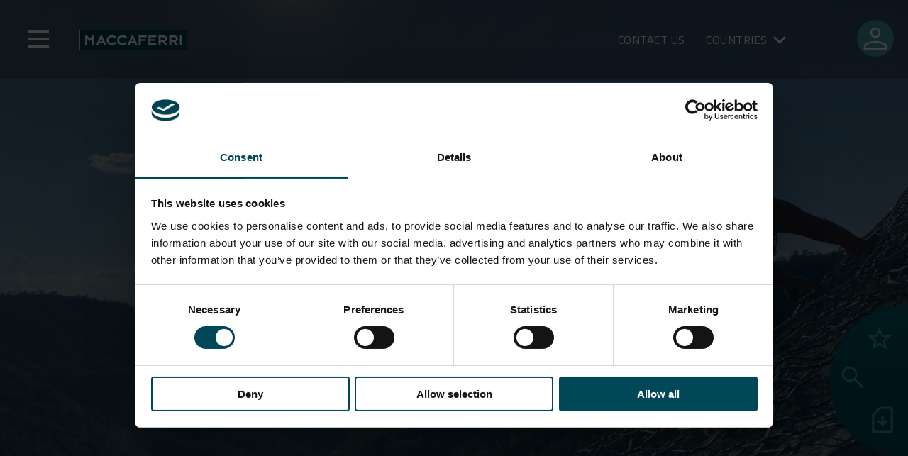

--- FILE ---
content_type: text/html; charset=UTF-8
request_url: https://www.maccaferri.com/?p=62098
body_size: 42890
content:
<!doctype html>
<html lang="en-US">

<head>
	<script id="Cookiebot" src="https://consent.cookiebot.com/uc.js" data-cbid="8b1886cc-9378-4946-98f8-1b8a1600e3ae" data-blockingmode="auto" type="text/javascript"></script>
	<!-- Google Tag Manager -->
	<script data-cookieconsent="ignore">
		(function(w, d, s, l, i) {
			w[l] = w[l] || [];
			w[l].push({
				'gtm.start': new Date().getTime(),
				event: 'gtm.js'
			});
			var f = d.getElementsByTagName(s)[0],
				j = d.createElement(s),
				dl = l != 'dataLayer' ? '&l=' + l : '';
			j.async = true;
			j.src = 'https://www.googletagmanager.com/gtm.js?id=' + i + dl;
			f.parentNode.insertBefore(j, f);
		})(window, document, 'script', 'dataLayer', 'GTM-T9PWBJR');
	</script> <!-- End Google Tag Manager -->
	<meta charset="UTF-8">
	<meta name="viewport" content="width=device-width, initial-scale=1">
	<meta name="apple-mobile-web-app-capable" content="yes">
	<link rel="profile" href="https://gmpg.org/xfn/11">

	<meta name='robots' content='index, follow, max-image-preview:large, max-snippet:-1, max-video-preview:-1' />

	<!-- This site is optimized with the Yoast SEO Premium plugin v26.6 (Yoast SEO v26.6) - https://yoast.com/wordpress/plugins/seo/ -->
	<title>Maccaferri Corporate: works of civil, geotechnical engineering | Maccaferri Corporate</title>
	<meta name="description" content="Maccaferri provides tailor-made design and development solutions for complex civil, geotechnical and environmental engineering works all around the word." />
	<link rel="canonical" href="https://www.maccaferri.com/" />
	<meta property="og:locale" content="en_US" />
	<meta property="og:type" content="website" />
	<meta property="og:title" content="Maccaferri Corporate: works of civil, geotechnical engineering | Maccaferri Corporate" />
	<meta property="og:description" content="Maccaferri provides tailor-made design and development solutions for complex civil, geotechnical and environmental engineering works all around the word." />
	<meta property="og:url" content="https://www.maccaferri.com/" />
	<meta property="og:site_name" content="Maccaferri: Engineering a Better solution" />
	<meta property="article:modified_time" content="2026-01-23T09:34:40+00:00" />
	<meta property="og:image" content="https://www.maccaferri.com/wp-content/uploads/2025/07/CPT-spotlight_min.jpg" />
	<meta name="twitter:card" content="summary_large_image" />
	<!-- / Yoast SEO Premium plugin. -->


<link rel='dns-prefetch' href='//maps.googleapis.com' />
<link rel='dns-prefetch' href='//use.fontawesome.com' />
<link rel="alternate" type="application/rss+xml" title="Maccaferri: Engineering a Better solution &raquo; Feed" href="https://www.maccaferri.com/feed/" />
<link rel="alternate" type="application/rss+xml" title="Maccaferri: Engineering a Better solution &raquo; Comments Feed" href="https://www.maccaferri.com/comments/feed/" />
<link rel="alternate" title="oEmbed (JSON)" type="application/json+oembed" href="https://www.maccaferri.com/wp-json/oembed/1.0/embed?url=https%3A%2F%2Fwww.maccaferri.com%2F" />
<link rel="alternate" title="oEmbed (XML)" type="text/xml+oembed" href="https://www.maccaferri.com/wp-json/oembed/1.0/embed?url=https%3A%2F%2Fwww.maccaferri.com%2F&#038;format=xml" />
<style id='wp-img-auto-sizes-contain-inline-css'>
img:is([sizes=auto i],[sizes^="auto," i]){contain-intrinsic-size:3000px 1500px}
/*# sourceURL=wp-img-auto-sizes-contain-inline-css */
</style>
<link rel='stylesheet' id='editor-style-css' href='https://www.maccaferri.com/wp-content/themes/maccaferri/src/css/editor.css?ver=6.9' media='all' />
<link rel='stylesheet' id='font-awesome-css' href='https://use.fontawesome.com/releases/v5.1.1/css/all.css?ver=6.9' media='all' />
<style id='wp-emoji-styles-inline-css'>

	img.wp-smiley, img.emoji {
		display: inline !important;
		border: none !important;
		box-shadow: none !important;
		height: 1em !important;
		width: 1em !important;
		margin: 0 0.07em !important;
		vertical-align: -0.1em !important;
		background: none !important;
		padding: 0 !important;
	}
/*# sourceURL=wp-emoji-styles-inline-css */
</style>
<link rel='stylesheet' id='wp-block-library-css' href='https://www.maccaferri.com/wp-includes/css/dist/block-library/style.css?ver=6.9' media='all' />
<link rel='stylesheet' id='cb-carousel-style-css' href='https://www.maccaferri.com/wp-content/plugins/carousel-block/blocks/../build/carousel-legacy/style-index.css?ver=2.0.6' media='all' />
<style id='cb-carousel-v2-style-inline-css'>
.wp-block-cb-carousel-v2{position:relative}.wp-block-cb-carousel-v2[data-cb-pagination=true] .swiper-horizontal{margin-bottom:calc(var(--wp--custom--carousel-block--pagination-bullet-size, 8px)*4)}.wp-block-cb-carousel-v2 .cb-button-next,.wp-block-cb-carousel-v2 .cb-button-prev{color:var(--wp--custom--carousel-block--navigation-color,#000);height:var(--wp--custom--carousel-block--navigation-size,22px);margin-top:calc(0px - var(--wp--custom--carousel-block--navigation-size, 22px)/2);width:calc(var(--wp--custom--carousel-block--navigation-size, 22px)/44*27)}.wp-block-cb-carousel-v2 .cb-button-next:after,.wp-block-cb-carousel-v2 .cb-button-prev:after{font-size:var(--wp--custom--carousel-block--navigation-size,22px)}.wp-block-cb-carousel-v2 .cb-button-next:hover,.wp-block-cb-carousel-v2 .cb-button-prev:hover{color:var(--wp--custom--carousel-block--navigation-hover-color,var(--wp--custom--carousel-block--navigation-color,#000))}.wp-block-cb-carousel-v2 .cb-button-prev,.wp-block-cb-carousel-v2.cb-rtl .cb-button-next{left:calc(var(--wp--custom--carousel-block--navigation-size, 22px)*-1/44*27 - var(--wp--custom--carousel-block--navigation-sides-offset, 10px));right:auto}.wp-block-cb-carousel-v2 .cb-button-next,.wp-block-cb-carousel-v2.cb-rtl .cb-button-prev{left:auto;right:calc(var(--wp--custom--carousel-block--navigation-size, 22px)*-1/44*27 - var(--wp--custom--carousel-block--navigation-sides-offset, 10px))}.wp-block-cb-carousel-v2.cb-rtl .cb-button-next,.wp-block-cb-carousel-v2.cb-rtl .cb-button-prev{transform:scaleX(-1)}.wp-block-cb-carousel-v2 .cb-pagination.swiper-pagination-horizontal{bottom:var(--wp--custom--carousel-block--pagination-bottom,-20px);display:flex;justify-content:center;top:var(--wp--custom--carousel-block--pagination-top,auto)}.wp-block-cb-carousel-v2 .cb-pagination.swiper-pagination-horizontal.swiper-pagination-bullets .cb-pagination-bullet{margin:0 var(--wp--custom--carousel-block--pagination-bullet-horizontal-gap,4px)}.wp-block-cb-carousel-v2 .cb-pagination .cb-pagination-bullet{background:var(--wp--custom--carousel-block--pagination-bullet-color,var(--wp--custom--carousel-block--pagination-bullet-inactive-color,#000));height:var(--wp--custom--carousel-block--pagination-bullet-size,8px);opacity:var(--wp--custom--carousel-block--pagination-bullet-inactive-opacity,var(--wp--custom--carousel-block--pagination-bullet-opacity,.2));width:var(--wp--custom--carousel-block--pagination-bullet-size,8px)}.wp-block-cb-carousel-v2 .cb-pagination .cb-pagination-bullet.swiper-pagination-bullet-active{background:var(--wp--custom--carousel-block--pagination-bullet-active-color,#000);opacity:var(--wp--custom--carousel-block--pagination-bullet-active-opacity,1)}.wp-block-cb-carousel-v2 .cb-pagination .cb-pagination-bullet:not(.swiper-pagination-bullet-active):hover{background:var(--wp--custom--carousel-block--pagination-bullet-hover-color,var(--wp--custom--carousel-block--pagination-bullet-inactive-hover-color,var(--wp--custom--carousel-block--pagination-bullet-active-color,#000)));opacity:var(--wp--custom--carousel-block--pagination-bullet-inactive-hover-opacity,var(--wp--custom--carousel-block--pagination-bullet-inactive-opacity,.2))}.wp-block-cb-carousel-v2.alignfull .cb-button-next,.wp-block-cb-carousel-v2.alignfull .cb-button-prev{color:var(--wp--custom--carousel-block--navigation-alignfull-color,#000)}.wp-block-cb-carousel-v2.alignfull .cb-button-prev,.wp-block-cb-carousel-v2.alignfull.cb-rtl .cb-button-next{left:var(--wp--custom--carousel-block--navigation-sides-offset,10px);right:auto}.wp-block-cb-carousel-v2.alignfull .cb-button-next,.wp-block-cb-carousel-v2.alignfull.cb-rtl .cb-button-prev{left:auto;right:var(--wp--custom--carousel-block--navigation-sides-offset,10px)}.wp-block-cb-carousel-v2 .wp-block-image{margin-bottom:var(--wp--custom--carousel-block--image-margin-bottom,0);margin-top:var(--wp--custom--carousel-block--image-margin-top,0)}.wp-block-cb-carousel-v2 .wp-block-cover{margin-bottom:var(--wp--custom--carousel-block--cover-margin-bottom,0);margin-top:var(--wp--custom--carousel-block--cover-margin-top,0)}.wp-block-cb-carousel-v2 .wp-block-cover.aligncenter,.wp-block-cb-carousel-v2 .wp-block-image.aligncenter{margin-left:auto!important;margin-right:auto!important}

/*# sourceURL=https://www.maccaferri.com/wp-content/plugins/carousel-block/build/carousel/style-index.css */
</style>
<style id='joinchat-button-style-inline-css'>
.wp-block-joinchat-button{border:none!important;text-align:center}.wp-block-joinchat-button figure{display:table;margin:0 auto;padding:0}.wp-block-joinchat-button figcaption{font:normal normal 400 .6em/2em var(--wp--preset--font-family--system-font,sans-serif);margin:0;padding:0}.wp-block-joinchat-button .joinchat-button__qr{background-color:#fff;border:6px solid #25d366;border-radius:30px;box-sizing:content-box;display:block;height:200px;margin:auto;overflow:hidden;padding:10px;width:200px}.wp-block-joinchat-button .joinchat-button__qr canvas,.wp-block-joinchat-button .joinchat-button__qr img{display:block;margin:auto}.wp-block-joinchat-button .joinchat-button__link{align-items:center;background-color:#25d366;border:6px solid #25d366;border-radius:30px;display:inline-flex;flex-flow:row nowrap;justify-content:center;line-height:1.25em;margin:0 auto;text-decoration:none}.wp-block-joinchat-button .joinchat-button__link:before{background:transparent var(--joinchat-ico) no-repeat center;background-size:100%;content:"";display:block;height:1.5em;margin:-.75em .75em -.75em 0;width:1.5em}.wp-block-joinchat-button figure+.joinchat-button__link{margin-top:10px}@media (orientation:landscape)and (min-height:481px),(orientation:portrait)and (min-width:481px){.wp-block-joinchat-button.joinchat-button--qr-only figure+.joinchat-button__link{display:none}}@media (max-width:480px),(orientation:landscape)and (max-height:480px){.wp-block-joinchat-button figure{display:none}}

/*# sourceURL=https://www.maccaferri.com/wp-content/plugins/creame-whatsapp-me/gutenberg/build/style-index.css */
</style>
<style id='global-styles-inline-css'>
:root{--wp--preset--aspect-ratio--square: 1;--wp--preset--aspect-ratio--4-3: 4/3;--wp--preset--aspect-ratio--3-4: 3/4;--wp--preset--aspect-ratio--3-2: 3/2;--wp--preset--aspect-ratio--2-3: 2/3;--wp--preset--aspect-ratio--16-9: 16/9;--wp--preset--aspect-ratio--9-16: 9/16;--wp--preset--color--black: #000000;--wp--preset--color--cyan-bluish-gray: #abb8c3;--wp--preset--color--white: #ffffff;--wp--preset--color--pale-pink: #f78da7;--wp--preset--color--vivid-red: #cf2e2e;--wp--preset--color--luminous-vivid-orange: #ff6900;--wp--preset--color--luminous-vivid-amber: #fcb900;--wp--preset--color--light-green-cyan: #7bdcb5;--wp--preset--color--vivid-green-cyan: #00d084;--wp--preset--color--pale-cyan-blue: #8ed1fc;--wp--preset--color--vivid-cyan-blue: #0693e3;--wp--preset--color--vivid-purple: #9b51e0;--wp--preset--gradient--vivid-cyan-blue-to-vivid-purple: linear-gradient(135deg,rgb(6,147,227) 0%,rgb(155,81,224) 100%);--wp--preset--gradient--light-green-cyan-to-vivid-green-cyan: linear-gradient(135deg,rgb(122,220,180) 0%,rgb(0,208,130) 100%);--wp--preset--gradient--luminous-vivid-amber-to-luminous-vivid-orange: linear-gradient(135deg,rgb(252,185,0) 0%,rgb(255,105,0) 100%);--wp--preset--gradient--luminous-vivid-orange-to-vivid-red: linear-gradient(135deg,rgb(255,105,0) 0%,rgb(207,46,46) 100%);--wp--preset--gradient--very-light-gray-to-cyan-bluish-gray: linear-gradient(135deg,rgb(238,238,238) 0%,rgb(169,184,195) 100%);--wp--preset--gradient--cool-to-warm-spectrum: linear-gradient(135deg,rgb(74,234,220) 0%,rgb(151,120,209) 20%,rgb(207,42,186) 40%,rgb(238,44,130) 60%,rgb(251,105,98) 80%,rgb(254,248,76) 100%);--wp--preset--gradient--blush-light-purple: linear-gradient(135deg,rgb(255,206,236) 0%,rgb(152,150,240) 100%);--wp--preset--gradient--blush-bordeaux: linear-gradient(135deg,rgb(254,205,165) 0%,rgb(254,45,45) 50%,rgb(107,0,62) 100%);--wp--preset--gradient--luminous-dusk: linear-gradient(135deg,rgb(255,203,112) 0%,rgb(199,81,192) 50%,rgb(65,88,208) 100%);--wp--preset--gradient--pale-ocean: linear-gradient(135deg,rgb(255,245,203) 0%,rgb(182,227,212) 50%,rgb(51,167,181) 100%);--wp--preset--gradient--electric-grass: linear-gradient(135deg,rgb(202,248,128) 0%,rgb(113,206,126) 100%);--wp--preset--gradient--midnight: linear-gradient(135deg,rgb(2,3,129) 0%,rgb(40,116,252) 100%);--wp--preset--font-size--small: 13px;--wp--preset--font-size--medium: 20px;--wp--preset--font-size--large: 36px;--wp--preset--font-size--x-large: 42px;--wp--preset--spacing--20: 0.44rem;--wp--preset--spacing--30: 0.67rem;--wp--preset--spacing--40: 1rem;--wp--preset--spacing--50: 1.5rem;--wp--preset--spacing--60: 2.25rem;--wp--preset--spacing--70: 3.38rem;--wp--preset--spacing--80: 5.06rem;--wp--preset--shadow--natural: 6px 6px 9px rgba(0, 0, 0, 0.2);--wp--preset--shadow--deep: 12px 12px 50px rgba(0, 0, 0, 0.4);--wp--preset--shadow--sharp: 6px 6px 0px rgba(0, 0, 0, 0.2);--wp--preset--shadow--outlined: 6px 6px 0px -3px rgb(255, 255, 255), 6px 6px rgb(0, 0, 0);--wp--preset--shadow--crisp: 6px 6px 0px rgb(0, 0, 0);}:where(body) { margin: 0; }.wp-site-blocks > .alignleft { float: left; margin-right: 2em; }.wp-site-blocks > .alignright { float: right; margin-left: 2em; }.wp-site-blocks > .aligncenter { justify-content: center; margin-left: auto; margin-right: auto; }:where(.is-layout-flex){gap: 0.5em;}:where(.is-layout-grid){gap: 0.5em;}.is-layout-flow > .alignleft{float: left;margin-inline-start: 0;margin-inline-end: 2em;}.is-layout-flow > .alignright{float: right;margin-inline-start: 2em;margin-inline-end: 0;}.is-layout-flow > .aligncenter{margin-left: auto !important;margin-right: auto !important;}.is-layout-constrained > .alignleft{float: left;margin-inline-start: 0;margin-inline-end: 2em;}.is-layout-constrained > .alignright{float: right;margin-inline-start: 2em;margin-inline-end: 0;}.is-layout-constrained > .aligncenter{margin-left: auto !important;margin-right: auto !important;}.is-layout-constrained > :where(:not(.alignleft):not(.alignright):not(.alignfull)){margin-left: auto !important;margin-right: auto !important;}body .is-layout-flex{display: flex;}.is-layout-flex{flex-wrap: wrap;align-items: center;}.is-layout-flex > :is(*, div){margin: 0;}body .is-layout-grid{display: grid;}.is-layout-grid > :is(*, div){margin: 0;}body{padding-top: 0px;padding-right: 0px;padding-bottom: 0px;padding-left: 0px;}a:where(:not(.wp-element-button)){text-decoration: underline;}:root :where(.wp-element-button, .wp-block-button__link){background-color: #32373c;border-width: 0;color: #fff;font-family: inherit;font-size: inherit;font-style: inherit;font-weight: inherit;letter-spacing: inherit;line-height: inherit;padding-top: calc(0.667em + 2px);padding-right: calc(1.333em + 2px);padding-bottom: calc(0.667em + 2px);padding-left: calc(1.333em + 2px);text-decoration: none;text-transform: inherit;}.has-black-color{color: var(--wp--preset--color--black) !important;}.has-cyan-bluish-gray-color{color: var(--wp--preset--color--cyan-bluish-gray) !important;}.has-white-color{color: var(--wp--preset--color--white) !important;}.has-pale-pink-color{color: var(--wp--preset--color--pale-pink) !important;}.has-vivid-red-color{color: var(--wp--preset--color--vivid-red) !important;}.has-luminous-vivid-orange-color{color: var(--wp--preset--color--luminous-vivid-orange) !important;}.has-luminous-vivid-amber-color{color: var(--wp--preset--color--luminous-vivid-amber) !important;}.has-light-green-cyan-color{color: var(--wp--preset--color--light-green-cyan) !important;}.has-vivid-green-cyan-color{color: var(--wp--preset--color--vivid-green-cyan) !important;}.has-pale-cyan-blue-color{color: var(--wp--preset--color--pale-cyan-blue) !important;}.has-vivid-cyan-blue-color{color: var(--wp--preset--color--vivid-cyan-blue) !important;}.has-vivid-purple-color{color: var(--wp--preset--color--vivid-purple) !important;}.has-black-background-color{background-color: var(--wp--preset--color--black) !important;}.has-cyan-bluish-gray-background-color{background-color: var(--wp--preset--color--cyan-bluish-gray) !important;}.has-white-background-color{background-color: var(--wp--preset--color--white) !important;}.has-pale-pink-background-color{background-color: var(--wp--preset--color--pale-pink) !important;}.has-vivid-red-background-color{background-color: var(--wp--preset--color--vivid-red) !important;}.has-luminous-vivid-orange-background-color{background-color: var(--wp--preset--color--luminous-vivid-orange) !important;}.has-luminous-vivid-amber-background-color{background-color: var(--wp--preset--color--luminous-vivid-amber) !important;}.has-light-green-cyan-background-color{background-color: var(--wp--preset--color--light-green-cyan) !important;}.has-vivid-green-cyan-background-color{background-color: var(--wp--preset--color--vivid-green-cyan) !important;}.has-pale-cyan-blue-background-color{background-color: var(--wp--preset--color--pale-cyan-blue) !important;}.has-vivid-cyan-blue-background-color{background-color: var(--wp--preset--color--vivid-cyan-blue) !important;}.has-vivid-purple-background-color{background-color: var(--wp--preset--color--vivid-purple) !important;}.has-black-border-color{border-color: var(--wp--preset--color--black) !important;}.has-cyan-bluish-gray-border-color{border-color: var(--wp--preset--color--cyan-bluish-gray) !important;}.has-white-border-color{border-color: var(--wp--preset--color--white) !important;}.has-pale-pink-border-color{border-color: var(--wp--preset--color--pale-pink) !important;}.has-vivid-red-border-color{border-color: var(--wp--preset--color--vivid-red) !important;}.has-luminous-vivid-orange-border-color{border-color: var(--wp--preset--color--luminous-vivid-orange) !important;}.has-luminous-vivid-amber-border-color{border-color: var(--wp--preset--color--luminous-vivid-amber) !important;}.has-light-green-cyan-border-color{border-color: var(--wp--preset--color--light-green-cyan) !important;}.has-vivid-green-cyan-border-color{border-color: var(--wp--preset--color--vivid-green-cyan) !important;}.has-pale-cyan-blue-border-color{border-color: var(--wp--preset--color--pale-cyan-blue) !important;}.has-vivid-cyan-blue-border-color{border-color: var(--wp--preset--color--vivid-cyan-blue) !important;}.has-vivid-purple-border-color{border-color: var(--wp--preset--color--vivid-purple) !important;}.has-vivid-cyan-blue-to-vivid-purple-gradient-background{background: var(--wp--preset--gradient--vivid-cyan-blue-to-vivid-purple) !important;}.has-light-green-cyan-to-vivid-green-cyan-gradient-background{background: var(--wp--preset--gradient--light-green-cyan-to-vivid-green-cyan) !important;}.has-luminous-vivid-amber-to-luminous-vivid-orange-gradient-background{background: var(--wp--preset--gradient--luminous-vivid-amber-to-luminous-vivid-orange) !important;}.has-luminous-vivid-orange-to-vivid-red-gradient-background{background: var(--wp--preset--gradient--luminous-vivid-orange-to-vivid-red) !important;}.has-very-light-gray-to-cyan-bluish-gray-gradient-background{background: var(--wp--preset--gradient--very-light-gray-to-cyan-bluish-gray) !important;}.has-cool-to-warm-spectrum-gradient-background{background: var(--wp--preset--gradient--cool-to-warm-spectrum) !important;}.has-blush-light-purple-gradient-background{background: var(--wp--preset--gradient--blush-light-purple) !important;}.has-blush-bordeaux-gradient-background{background: var(--wp--preset--gradient--blush-bordeaux) !important;}.has-luminous-dusk-gradient-background{background: var(--wp--preset--gradient--luminous-dusk) !important;}.has-pale-ocean-gradient-background{background: var(--wp--preset--gradient--pale-ocean) !important;}.has-electric-grass-gradient-background{background: var(--wp--preset--gradient--electric-grass) !important;}.has-midnight-gradient-background{background: var(--wp--preset--gradient--midnight) !important;}.has-small-font-size{font-size: var(--wp--preset--font-size--small) !important;}.has-medium-font-size{font-size: var(--wp--preset--font-size--medium) !important;}.has-large-font-size{font-size: var(--wp--preset--font-size--large) !important;}.has-x-large-font-size{font-size: var(--wp--preset--font-size--x-large) !important;}
:where(.wp-block-post-template.is-layout-flex){gap: 1.25em;}:where(.wp-block-post-template.is-layout-grid){gap: 1.25em;}
:where(.wp-block-term-template.is-layout-flex){gap: 1.25em;}:where(.wp-block-term-template.is-layout-grid){gap: 1.25em;}
:where(.wp-block-columns.is-layout-flex){gap: 2em;}:where(.wp-block-columns.is-layout-grid){gap: 2em;}
:root :where(.wp-block-pullquote){font-size: 1.5em;line-height: 1.6;}
/*# sourceURL=global-styles-inline-css */
</style>
<link rel='stylesheet' id='contact-form-7-css' href='https://www.maccaferri.com/wp-content/plugins/contact-form-7/includes/css/styles.css?ver=6.1.4' media='all' />
<link rel='stylesheet' id='wpdm-fonticon-css' href='https://www.maccaferri.com/wp-content/plugins/download-manager/assets/wpdm-iconfont/css/wpdm-icons.css?ver=6.9' media='all' />
<link rel='stylesheet' id='wpdm-front-css' href='https://www.maccaferri.com/wp-content/plugins/download-manager/assets/css/front.min.css?ver=6.9' media='all' />
<link rel='stylesheet' id='maccaferri-style-css' href='https://www.maccaferri.com/wp-content/themes/maccaferri/style.css?ver=1.0.0' media='all' />
<link rel='stylesheet' id='font-style-css' href='https://www.maccaferri.com/wp-content/themes/maccaferri/font/font.css?ver=6.9' media='all' />
<link rel='stylesheet' id='bootstrap-style-css' href='https://www.maccaferri.com/wp-content/themes/maccaferri/bootstrap/css/bootstrap.min.css?ver=6.9' media='all' />
<link rel='stylesheet' id='font-awesome-5-css' href='https://use.fontawesome.com/releases/v5.5.0/css/all.css?ver=6.9' media='all' />
<link rel='stylesheet' id='slick-style-css' href='https://www.maccaferri.com/wp-content/themes/maccaferri/src/css/slick.css?ver=6.9' media='all' />
<link rel='stylesheet' id='main-style-css' href='https://www.maccaferri.com/wp-content/themes/maccaferri/dist/style/style.css?ver=5.3' media='all' />
<script src="https://www.maccaferri.com/wp-includes/js/jquery/jquery.js?ver=3.7.1" id="jquery-core-js"></script>
<script src="https://www.maccaferri.com/wp-includes/js/jquery/jquery-migrate.js?ver=3.4.1" id="jquery-migrate-js"></script>
<script id="macca-google-script-include-js-after">
var MACCAFERRI_GOOGLE_API_KEY = "AIzaSyAhWxBx4OB0e989u-MmV9wqGmTm8qKllqc"
//# sourceURL=macca-google-script-include-js-after
</script>
<script src="https://www.maccaferri.com/wp-content/plugins/download-manager/assets/js/wpdm.min.js?ver=6.9" id="wpdm-frontend-js-js"></script>
<script id="wpdm-frontjs-js-extra">
var wpdm_url = {"home":"https://www.maccaferri.com/","site":"https://www.maccaferri.com/","ajax":"https://www.maccaferri.com/wp-admin/admin-ajax.php"};
var wpdm_js = {"spinner":"\u003Ci class=\"wpdm-icon wpdm-sun wpdm-spin\"\u003E\u003C/i\u003E","client_id":"3bb20878e8f7b85f14798e66e59c403e"};
var wpdm_strings = {"pass_var":"Password Verified!","pass_var_q":"Please click following button to start download.","start_dl":"Start Download"};
//# sourceURL=wpdm-frontjs-js-extra
</script>
<script src="https://www.maccaferri.com/wp-content/plugins/download-manager/assets/js/front.min.js?ver=3.3.37" id="wpdm-frontjs-js"></script>
<script src="https://www.maccaferri.com/wp-content/plugins/wpo365-login/apps/dist/pintra-redirect.js?ver=40.2" id="pintraredirectjs-js" async></script>
<script id="responsive-block-control-js-extra">
var responsiveBlockControlOptions = {"breakPoints":{"base":0,"mobile":320,"tablet":740,"desktop":980,"wide":1480},"addCssToHead":"1"};
//# sourceURL=responsive-block-control-js-extra
</script>
<script src="https://www.maccaferri.com/wp-content/plugins/responsive-block-control/build/js/responsive-block-control-public.js?ver=1.2.9" id="responsive-block-control-js"></script>
<script src="https://www.maccaferri.com/wp-content/themes/maccaferri/bootstrap/js/bootstrap.bundle.min.js?ver=6.9" id="bootstrap-js-js"></script>
<script src="https://www.maccaferri.com/wp-content/themes/maccaferri/src/js/slick.min.js?ver=6.9" id="slick-js-js"></script>
<link rel="https://api.w.org/" href="https://www.maccaferri.com/wp-json/" /><link rel="alternate" title="JSON" type="application/json" href="https://www.maccaferri.com/wp-json/wp/v2/pages/1353" /><link rel="EditURI" type="application/rsd+xml" title="RSD" href="https://www.maccaferri.com/xmlrpc.php?rsd" />
<link rel='shortlink' href='https://www.maccaferri.com/' />
<!-- BLOGLISTLANG: array(31) {
  [1]=>
  array(3) {
    ["path"]=>
    string(27) "https://www.maccaferri.com/"
    ["table_prefix"]=>
    string(2) "wp"
    ["language_code"]=>
    array(1) {
      ["en"]=>
      string(9) "x-default"
    }
  }
  [7]=>
  array(3) {
    ["path"]=>
    string(30) "https://www.maccaferri.com/in/"
    ["table_prefix"]=>
    string(4) "wp_7"
    ["language_code"]=>
    array(1) {
      ["es"]=>
      string(5) "en-in"
    }
  }
  [8]=>
  array(3) {
    ["path"]=>
    string(30) "https://www.maccaferri.com/ae/"
    ["table_prefix"]=>
    string(4) "wp_8"
    ["language_code"]=>
    array(1) {
      ["es"]=>
      string(5) "en-ae"
    }
  }
  [9]=>
  array(3) {
    ["path"]=>
    string(32) "https://www.maccaferri.com/asia/"
    ["table_prefix"]=>
    string(4) "wp_9"
    ["language_code"]=>
    bool(false)
  }
  [10]=>
  array(3) {
    ["path"]=>
    string(30) "https://www.maccaferri.com/my/"
    ["table_prefix"]=>
    string(5) "wp_10"
    ["language_code"]=>
    array(1) {
      ["en"]=>
      string(5) "en-my"
    }
  }
  [12]=>
  array(3) {
    ["path"]=>
    string(30) "https://www.maccaferri.com/ph/"
    ["table_prefix"]=>
    string(5) "wp_12"
    ["language_code"]=>
    array(1) {
      ["es"]=>
      string(5) "en-ph"
    }
  }
  [13]=>
  array(3) {
    ["path"]=>
    string(30) "https://www.maccaferri.com/us/"
    ["table_prefix"]=>
    string(5) "wp_13"
    ["language_code"]=>
    array(1) {
      ["en"]=>
      string(5) "en-us"
    }
  }
  [14]=>
  array(3) {
    ["path"]=>
    string(30) "https://www.maccaferri.com/za/"
    ["table_prefix"]=>
    string(5) "wp_14"
    ["language_code"]=>
    array(1) {
      ["es"]=>
      string(5) "en-za"
    }
  }
  [15]=>
  array(4) {
    ["path"]=>
    string(30) "https://www.maccaferri.com/uk/"
    ["table_prefix"]=>
    string(5) "wp_15"
    ["language_code"]=>
    array(1) {
      ["en"]=>
      string(5) "en-gb"
    }
    ["wpml_default_language"]=>
    string(2) "en"
  }
  [16]=>
  array(4) {
    ["path"]=>
    string(30) "https://www.maccaferri.com/ca/"
    ["table_prefix"]=>
    string(5) "wp_16"
    ["language_code"]=>
    array(2) {
      ["en"]=>
      string(5) "en-ca"
      ["fr"]=>
      string(5) "fr-ca"
    }
    ["wpml_default_language"]=>
    string(2) "en"
  }
  [17]=>
  array(4) {
    ["path"]=>
    string(30) "https://www.maccaferri.com/it/"
    ["table_prefix"]=>
    string(5) "wp_17"
    ["language_code"]=>
    string(2) "it"
    ["wpml_default_language"]=>
    string(2) "it"
  }
  [20]=>
  array(4) {
    ["path"]=>
    string(30) "https://www.maccaferri.com/al/"
    ["table_prefix"]=>
    string(5) "wp_20"
    ["language_code"]=>
    string(2) "sq"
    ["wpml_default_language"]=>
    string(2) "sq"
  }
  [21]=>
  array(4) {
    ["path"]=>
    string(30) "https://www.maccaferri.com/mx/"
    ["table_prefix"]=>
    string(5) "wp_21"
    ["language_code"]=>
    array(1) {
      ["es"]=>
      string(5) "es-mx"
    }
    ["wpml_default_language"]=>
    string(2) "es"
  }
  [22]=>
  array(4) {
    ["path"]=>
    string(30) "https://www.maccaferri.com/br/"
    ["table_prefix"]=>
    string(5) "wp_22"
    ["language_code"]=>
    array(1) {
      ["pt"]=>
      string(5) "pt-br"
    }
    ["wpml_default_language"]=>
    string(5) "pt-br"
  }
  [23]=>
  array(4) {
    ["path"]=>
    string(30) "https://www.maccaferri.com/pl/"
    ["table_prefix"]=>
    string(5) "wp_23"
    ["language_code"]=>
    string(2) "pl"
    ["wpml_default_language"]=>
    string(2) "pl"
  }
  [24]=>
  array(4) {
    ["path"]=>
    string(30) "https://www.maccaferri.com/cz/"
    ["table_prefix"]=>
    string(5) "wp_24"
    ["language_code"]=>
    string(2) "cs"
    ["wpml_default_language"]=>
    string(2) "cs"
  }
  [25]=>
  array(4) {
    ["path"]=>
    string(30) "https://www.maccaferri.com/ro/"
    ["table_prefix"]=>
    string(5) "wp_25"
    ["language_code"]=>
    string(2) "ro"
    ["wpml_default_language"]=>
    string(2) "ro"
  }
  [26]=>
  array(4) {
    ["path"]=>
    string(30) "https://www.maccaferri.com/de/"
    ["table_prefix"]=>
    string(5) "wp_26"
    ["language_code"]=>
    string(2) "de"
    ["wpml_default_language"]=>
    string(2) "de"
  }
  [27]=>
  array(4) {
    ["path"]=>
    string(30) "https://www.maccaferri.com/ru/"
    ["table_prefix"]=>
    string(5) "wp_27"
    ["language_code"]=>
    string(2) "ru"
    ["wpml_default_language"]=>
    string(2) "ru"
  }
  [28]=>
  array(4) {
    ["path"]=>
    string(30) "https://www.maccaferri.com/es/"
    ["table_prefix"]=>
    string(5) "wp_28"
    ["language_code"]=>
    array(1) {
      ["es"]=>
      string(5) "es-es"
    }
    ["wpml_default_language"]=>
    string(2) "es"
  }
  [29]=>
  array(4) {
    ["path"]=>
    string(30) "https://www.maccaferri.com/sk/"
    ["table_prefix"]=>
    string(5) "wp_29"
    ["language_code"]=>
    string(2) "sk"
    ["wpml_default_language"]=>
    string(2) "sk"
  }
  [30]=>
  array(4) {
    ["path"]=>
    string(30) "https://www.maccaferri.com/fr/"
    ["table_prefix"]=>
    string(5) "wp_30"
    ["language_code"]=>
    string(2) "fr"
    ["wpml_default_language"]=>
    string(2) "fr"
  }
  [31]=>
  array(4) {
    ["path"]=>
    string(30) "https://www.maccaferri.com/gr/"
    ["table_prefix"]=>
    string(5) "wp_31"
    ["language_code"]=>
    string(2) "el"
    ["wpml_default_language"]=>
    string(2) "el"
  }
  [32]=>
  array(4) {
    ["path"]=>
    string(30) "https://www.maccaferri.com/id/"
    ["table_prefix"]=>
    string(5) "wp_32"
    ["language_code"]=>
    bool(false)
    ["wpml_default_language"]=>
    string(2) "el"
  }
  [34]=>
  array(4) {
    ["path"]=>
    string(30) "https://www.maccaferri.com/tr/"
    ["table_prefix"]=>
    string(5) "wp_34"
    ["language_code"]=>
    string(2) "tr"
    ["wpml_default_language"]=>
    string(2) "tr"
  }
  [37]=>
  array(4) {
    ["path"]=>
    string(30) "https://www.maccaferri.com/pe/"
    ["table_prefix"]=>
    string(5) "wp_37"
    ["language_code"]=>
    array(1) {
      ["es"]=>
      string(5) "es-pe"
    }
    ["wpml_default_language"]=>
    string(2) "es"
  }
  [38]=>
  array(4) {
    ["path"]=>
    string(30) "https://www.maccaferri.com/rs/"
    ["table_prefix"]=>
    string(5) "wp_38"
    ["language_code"]=>
    array(1) {
      ["sr"]=>
      string(2) "sr"
    }
    ["wpml_default_language"]=>
    string(2) "sr"
  }
  [40]=>
  array(4) {
    ["path"]=>
    string(33) "https://www.maccaferri.com/latam/"
    ["table_prefix"]=>
    string(5) "wp_40"
    ["language_code"]=>
    string(2) "es"
    ["wpml_default_language"]=>
    string(2) "es"
  }
  [41]=>
  array(4) {
    ["path"]=>
    string(30) "https://www.maccaferri.com/pt/"
    ["table_prefix"]=>
    string(5) "wp_41"
    ["language_code"]=>
    array(1) {
      ["pt"]=>
      string(2) "pt"
    }
    ["wpml_default_language"]=>
    string(5) "pt-br"
  }
  [43]=>
  array(4) {
    ["path"]=>
    string(30) "https://www.maccaferri.com/th/"
    ["table_prefix"]=>
    string(5) "wp_43"
    ["language_code"]=>
    string(2) "th"
    ["wpml_default_language"]=>
    string(2) "th"
  }
  [57]=>
  array(4) {
    ["path"]=>
    string(30) "https://www.maccaferri.com/au/"
    ["table_prefix"]=>
    string(5) "wp_57"
    ["language_code"]=>
    bool(false)
    ["wpml_default_language"]=>
    string(2) "th"
  }
}
--><link rel="alternate" href="https://www.maccaferri.com/" hreflang="x-default" />
<link rel="alternate" href="https://www.maccaferri.com/in/" hreflang="en-in" />
<link rel="alternate" href="https://www.maccaferri.com/ae/" hreflang="en-ae" />
<link rel="alternate" href="https://www.maccaferri.com/my/" hreflang="en-my" />
<link rel="alternate" href="https://www.maccaferri.com/ph/" hreflang="en-ph" />
<link rel="alternate" href="https://www.maccaferri.com/us/" hreflang="en-us" />
<link rel="alternate" href="https://www.maccaferri.com/za/" hreflang="en-za" />
<link rel="alternate" href="https://www.maccaferri.com/uk/" hreflang="en-gb" />
<link rel="alternate" href="https://www.maccaferri.com/it/" hreflang="it" />
<link rel="alternate" href="https://www.maccaferri.com/al/" hreflang="sq" />
<link rel="alternate" href="https://www.maccaferri.com/mx/" hreflang="es-mx" />
<link rel="alternate" href="https://www.maccaferri.com/br/" hreflang="pt-br" />
<link rel="alternate" href="https://www.maccaferri.com/pl/" hreflang="pl" />
<link rel="alternate" href="https://www.maccaferri.com/cz/" hreflang="cs" />
<link rel="alternate" href="https://www.maccaferri.com/ro/" hreflang="ro" />
<link rel="alternate" href="https://www.maccaferri.com/de/" hreflang="de" />
<link rel="alternate" href="https://www.maccaferri.com/ru/" hreflang="ru" />
<link rel="alternate" href="https://www.maccaferri.com/es/" hreflang="es-es" />
<link rel="alternate" href="https://www.maccaferri.com/sk/" hreflang="sk" />
<link rel="alternate" href="https://www.maccaferri.com/fr/" hreflang="fr" />
<link rel="alternate" href="https://www.maccaferri.com/gr/" hreflang="el" />
<link rel="alternate" href="https://www.maccaferri.com/tr/" hreflang="tr" />
<link rel="alternate" href="https://www.maccaferri.com/pe/" hreflang="es-pe" />
<link rel="alternate" href="https://www.maccaferri.com/rs/" hreflang="sr" />
<link rel="alternate" href="https://www.maccaferri.com/latam/" hreflang="es" />
<link rel="alternate" href="https://www.maccaferri.com/pt/" hreflang="pt" />
<link rel="alternate" href="https://www.maccaferri.com/th/" hreflang="th" />

<!-- Schema & Structured Data For WP v1.53 - -->
<script type="application/ld+json" class="saswp-schema-markup-output">
[{"@context":"https:\/\/schema.org\/","@type":"Organization","@id":"https:\/\/www.maccaferri.com#Organization","name":"Maccaferri: Engineering a Better solution","url":"https:\/\/www.maccaferri.com\/tr\/","sameAs":[],"logo":{"@type":"ImageObject","url":"https:\/\/www.maccaferri.com\/wp-content\/uploads\/2022\/07\/logo-maccaferri.png","width":"152","height":"32"}}]
</script>

			<style>
				.e-con.e-parent:nth-of-type(n+4):not(.e-lazyloaded):not(.e-no-lazyload),
				.e-con.e-parent:nth-of-type(n+4):not(.e-lazyloaded):not(.e-no-lazyload) * {
					background-image: none !important;
				}
				@media screen and (max-height: 1024px) {
					.e-con.e-parent:nth-of-type(n+3):not(.e-lazyloaded):not(.e-no-lazyload),
					.e-con.e-parent:nth-of-type(n+3):not(.e-lazyloaded):not(.e-no-lazyload) * {
						background-image: none !important;
					}
				}
				@media screen and (max-height: 640px) {
					.e-con.e-parent:nth-of-type(n+2):not(.e-lazyloaded):not(.e-no-lazyload),
					.e-con.e-parent:nth-of-type(n+2):not(.e-lazyloaded):not(.e-no-lazyload) * {
						background-image: none !important;
					}
				}
			</style>
			<meta name="generator" content="WordPress Download Manager 3.3.37" />
                <style>
        /* WPDM Link Template Styles */        </style>
                <style>

            :root {
                --color-primary: #4a8eff;
                --color-primary-rgb: 74, 142, 255;
                --color-primary-hover: #5998ff;
                --color-primary-active: #3281ff;
                --clr-sec: #6c757d;
                --clr-sec-rgb: 108, 117, 125;
                --clr-sec-hover: #6c757d;
                --clr-sec-active: #6c757d;
                --color-secondary: #6c757d;
                --color-secondary-rgb: 108, 117, 125;
                --color-secondary-hover: #6c757d;
                --color-secondary-active: #6c757d;
                --color-success: #018e11;
                --color-success-rgb: 1, 142, 17;
                --color-success-hover: #0aad01;
                --color-success-active: #0c8c01;
                --color-info: #2CA8FF;
                --color-info-rgb: 44, 168, 255;
                --color-info-hover: #2CA8FF;
                --color-info-active: #2CA8FF;
                --color-warning: #FFB236;
                --color-warning-rgb: 255, 178, 54;
                --color-warning-hover: #FFB236;
                --color-warning-active: #FFB236;
                --color-danger: #ff5062;
                --color-danger-rgb: 255, 80, 98;
                --color-danger-hover: #ff5062;
                --color-danger-active: #ff5062;
                --color-green: #30b570;
                --color-blue: #0073ff;
                --color-purple: #8557D3;
                --color-red: #ff5062;
                --color-muted: rgba(69, 89, 122, 0.6);
                --wpdm-font: "Sen", -apple-system, BlinkMacSystemFont, "Segoe UI", Roboto, Helvetica, Arial, sans-serif, "Apple Color Emoji", "Segoe UI Emoji", "Segoe UI Symbol";
            }

            .wpdm-download-link.btn.btn-primary {
                border-radius: 4px;
            }


        </style>
        	<link rel="stylesheet" href="https://cdn.linearicons.com/free/1.0.0/icon-font.min.css">
		<!-- Facebook Pixel Code -->
	<script>
		! function(f, b, e, v, n, t, s) {
			if (f.fbq) return;
			n = f.fbq = function() {
				n.callMethod ?
					n.callMethod.apply(n, arguments) : n.queue.push(arguments)
			};
			if (!f._fbq) f._fbq = n;
			n.push = n;
			n.loaded = !0;
			n.version = '2.0';
			n.queue = [];
			t = b.createElement(e);
			t.async = !0;
			t.src = v;
			s = b.getElementsByTagName(e)[0];
			s.parentNode.insertBefore(t, s)
		}(window, document, 'script',
			'https://connect.facebook.net/en_US/fbevents.js');
		fbq('init', '273955123235412');
		fbq('track', 'PageView');
	</script>
	<noscript>
		<img height="1" width="1" src="https://www.facebook.com/tr?id=273955123235412&ev=PageView
&noscript=1" alt="Facebook pixel"/>
	</noscript>
	<!-- End Facebook Pixel Code -->
			<style>
		.post-thumbnail img { min-height: 260px; }
	</style>
</head>

<body class="home wp-singular page-template page-template-custom-home page-template-custom-home-php page page-id-1353 wp-custom-logo wp-theme-maccaferri elementor-default elementor-kit-91803 elementor-page-113212 elementor-page-108793">

	<!-- Google Tag Manager (noscript) -->
	<noscript><iframe src="https://www.googletagmanager.com/ns.html?id=GTM-T9PWBJR" title="GTM" height="0" width="0" style="display:none;visibility:hidden"></iframe></noscript> <!-- End Google Tag Manager (noscript) -->

		<!-- id="overlay-scroll" -->
		<div id="page" class="site container-fluid">
		
		<div class="row align-items-center">
			<div class="col">
				<a class="skip-link screen-reader-text" href="#primary">Skip to content</a>
				<a name="top"></a>
				<header id="masthead" class="site-header " style="z-index: 9 !important;">
					<div class="row align-items-center">
						<div class="col">
							<!-- nav button_container -->
							<input type="checkbox" id="main-menu-toggle" />
							<label for="main-menu-toggle">
								<div class="button_container" id="toggle">
									<span class="top"></span>
									<span class="middle"></span>
									<span class="bottom"></span>
								</div>
							</label>
							<!-- overlay -->
							<div id="overlay" class="overlay">
								<div class="sep-header"></div>
								<nav id="our-business" class="our-business container desktop">
									<div class="menu-our-business-container"><ul id="our-business" class="menu-navigation"><li id="menu-item-1372" class="menu-item menu-item-type-custom menu-item-object-custom menu-item-1372"><a>OUR BUSINESS</a></li>
<li id="sync-pim" class="menu-item menu-item-type-post_type menu-item-object-page menu-item-has-children menu-item-sync-pim"><a href="https://www.maccaferri.com/applications/"><span class="left"></span>Applications & Solutions<span class="right"></span></a><ul class="sub-menu" style="border-right: 0 !important;"><li id="menu-item-1384" class="menu-item menu-item-type-custom menu-item-object-custom menu-item-99999999"><a><span class="left"></span>We are expert in</a></li><li id="menu-item-4056" class="menu-item menu-item-type-post_type menu-item-object-application menu-item-has-children menu-item-111974"><a href="https://www.maccaferri.com/applications/aquaculture-nets-cages/"><span class="left"></span>Aquaculture Nets / Cages<span class="right"></span></a><ul class="sub-menu" style="border-right: 0 !important;"><li id="menu-item-1384" class="menu-item menu-item-type-custom menu-item-object-custom menu-item-99999999"><a><span class="left"></span>We provide solutions<span class="right"></span></a></li><li id="menu-item-112165" class="menu-item menu-item-type-post_type menu-item-object-application menu-item-has-children menu-item-112165"><a href="https://www.maccaferri.com/solutions/anti-predator-net/"><span class="left"></span>Anti-predator net<span class="right"></span></a><ul class="sub-menu" style="border-right: 0 !important;"><li id="menu-item-1384" class="menu-item menu-item-type-custom menu-item-object-custom menu-item-99999999"><a><span class="left"></span>We supply products<span class="right"></span></a></li><li id="menu-item-116237" class="menu-item menu-item-type-post_type menu-item-object-application menu-item-116237"><a href="https://www.maccaferri.com/products/kikkonet/"><span class="left"></span>KikkoNet<span class="right"></span></a></li></ul></li><li id="menu-item-112135" class="menu-item menu-item-type-post_type menu-item-object-application menu-item-has-children menu-item-112135"><a href="https://www.maccaferri.com/solutions/fish-net-pens/"><span class="left"></span>Fish net pens<span class="right"></span></a><ul class="sub-menu" style="border-right: 0 !important;"><li id="menu-item-1384" class="menu-item menu-item-type-custom menu-item-object-custom menu-item-99999999"><a><span class="left"></span>We supply products<span class="right"></span></a></li><li id="menu-item-116237" class="menu-item menu-item-type-post_type menu-item-object-application menu-item-116237"><a href="https://www.maccaferri.com/products/kikkonet/"><span class="left"></span>KikkoNet<span class="right"></span></a></li></ul></li><li id="menu-item-112027" class="menu-item menu-item-type-post_type menu-item-object-application menu-item-has-children menu-item-112027"><a href="https://www.maccaferri.com/solutions/offshore-aquaculture/"><span class="left"></span>Offshore Aquaculture<span class="right"></span></a><ul class="sub-menu" style="border-right: 0 !important;"><li id="menu-item-1384" class="menu-item menu-item-type-custom menu-item-object-custom menu-item-99999999"><a><span class="left"></span>We supply products<span class="right"></span></a></li><li id="menu-item-116237" class="menu-item menu-item-type-post_type menu-item-object-application menu-item-116237"><a href="https://www.maccaferri.com/products/kikkonet/"><span class="left"></span>KikkoNet<span class="right"></span></a></li></ul></li></ul></li><li id="menu-item-4056" class="menu-item menu-item-type-post_type menu-item-object-application menu-item-has-children menu-item-111980"><a href="https://www.maccaferri.com/applications/basal-reinforcement/"><span class="left"></span>Basal Reinforcement<span class="right"></span></a><ul class="sub-menu" style="border-right: 0 !important;"><li id="menu-item-1384" class="menu-item menu-item-type-custom menu-item-object-custom menu-item-99999999"><a><span class="left"></span>We provide solutions<span class="right"></span></a></li><li id="menu-item-112132" class="menu-item menu-item-type-post_type menu-item-object-application menu-item-has-children menu-item-112132"><a href="https://www.maccaferri.com/solutions/construction-over-soft-soils/"><span class="left"></span>Construction over Soft Soils<span class="right"></span></a><ul class="sub-menu" style="border-right: 0 !important;"><li id="menu-item-1384" class="menu-item menu-item-type-custom menu-item-object-custom menu-item-99999999"><a><span class="left"></span>We supply products<span class="right"></span></a></li><li id="menu-item-116243" class="menu-item menu-item-type-post_type menu-item-object-application menu-item-116243"><a href="https://www.maccaferri.com/products/drainage-geocomposites/"><span class="left"></span>Drainage Geocomposites<span class="right"></span></a></li><li id="menu-item-116255" class="menu-item menu-item-type-post_type menu-item-object-application menu-item-116255"><a href="https://www.maccaferri.com/products/monoaxial-geogrids/"><span class="left"></span>MonoAxial GeoGrids<span class="right"></span></a></li><li id="menu-item-116228" class="menu-item menu-item-type-post_type menu-item-object-application menu-item-116228"><a href="https://www.maccaferri.com/products/pet-woven-composite-geotextiles/"><span class="left"></span>PET Woven / Composite Geotextiles<span class="right"></span></a></li></ul></li><li id="menu-item-112069" class="menu-item menu-item-type-post_type menu-item-object-application menu-item-has-children menu-item-112069"><a href="https://www.maccaferri.com/solutions/construction-over-voids/"><span class="left"></span>Construction over Voids<span class="right"></span></a><ul class="sub-menu" style="border-right: 0 !important;"><li id="menu-item-1384" class="menu-item menu-item-type-custom menu-item-object-custom menu-item-99999999"><a><span class="left"></span>We supply products<span class="right"></span></a></li><li id="menu-item-116255" class="menu-item menu-item-type-post_type menu-item-object-application menu-item-116255"><a href="https://www.maccaferri.com/products/monoaxial-geogrids/"><span class="left"></span>MonoAxial GeoGrids<span class="right"></span></a></li></ul></li><li id="menu-item-112129" class="menu-item menu-item-type-post_type menu-item-object-application menu-item-has-children menu-item-112129"><a href="https://www.maccaferri.com/solutions/piled-embankments/"><span class="left"></span>Piled Embankments<span class="right"></span></a><ul class="sub-menu" style="border-right: 0 !important;"><li id="menu-item-1384" class="menu-item menu-item-type-custom menu-item-object-custom menu-item-99999999"><a><span class="left"></span>We supply products<span class="right"></span></a></li><li id="menu-item-116243" class="menu-item menu-item-type-post_type menu-item-object-application menu-item-116243"><a href="https://www.maccaferri.com/products/drainage-geocomposites/"><span class="left"></span>Drainage Geocomposites<span class="right"></span></a></li><li id="menu-item-116255" class="menu-item menu-item-type-post_type menu-item-object-application menu-item-116255"><a href="https://www.maccaferri.com/products/monoaxial-geogrids/"><span class="left"></span>MonoAxial GeoGrids<span class="right"></span></a></li></ul></li></ul></li><li id="menu-item-4056" class="menu-item menu-item-type-post_type menu-item-object-application menu-item-has-children menu-item-112007"><a href="https://www.maccaferri.com/applications/coastal-protection-marine-structures-pipeline-protection/"><span class="left"></span>Coastal Protection, Marine Structures &#038; Pipeline Protection<span class="right"></span></a><ul class="sub-menu" style="border-right: 0 !important;"><li id="menu-item-1384" class="menu-item menu-item-type-custom menu-item-object-custom menu-item-99999999"><a><span class="left"></span>We provide solutions<span class="right"></span></a></li><li id="menu-item-112036" class="menu-item menu-item-type-post_type menu-item-object-application menu-item-has-children menu-item-112036"><a href="https://www.maccaferri.com/solutions/breakwaters-and-groynes/"><span class="left"></span>Breakwaters and Groynes<span class="right"></span></a><ul class="sub-menu" style="border-right: 0 !important;"><li id="menu-item-1384" class="menu-item menu-item-type-custom menu-item-object-custom menu-item-99999999"><a><span class="left"></span>We supply products<span class="right"></span></a></li><li id="menu-item-116195" class="menu-item menu-item-type-post_type menu-item-object-application menu-item-116195"><a href="https://www.maccaferri.com/products/gabions/"><span class="left"></span>Gabions<span class="right"></span></a></li><li id="menu-item-116201" class="menu-item menu-item-type-post_type menu-item-object-application menu-item-116201"><a href="https://www.maccaferri.com/products/nonwoven-geotextiles/"><span class="left"></span>Nonwoven Geotextiles<span class="right"></span></a></li><li id="menu-item-116234" class="menu-item menu-item-type-post_type menu-item-object-application menu-item-116234"><a href="https://www.maccaferri.com/products/pp-pe-woven-geotextiles/"><span class="left"></span>PP/PE Woven Geotextiles<span class="right"></span></a></li><li id="menu-item-116216" class="menu-item menu-item-type-post_type menu-item-object-application menu-item-116216"><a href="https://www.maccaferri.com/products/reno-mattress-plus/"><span class="left"></span>Reno Mattress Plus<span class="right"></span></a></li><li id="menu-item-116156" class="menu-item menu-item-type-post_type menu-item-object-application menu-item-116156"><a href="https://www.maccaferri.com/products/synthetic-marine-solutions/"><span class="left"></span>Synthetic Marine Solutions<span class="right"></span></a></li></ul></li><li id="menu-item-112144" class="menu-item menu-item-type-post_type menu-item-object-application menu-item-has-children menu-item-112144"><a href="https://www.maccaferri.com/solutions/dune-reconstruction/"><span class="left"></span>Dune Reconstruction<span class="right"></span></a><ul class="sub-menu" style="border-right: 0 !important;"><li id="menu-item-1384" class="menu-item menu-item-type-custom menu-item-object-custom menu-item-99999999"><a><span class="left"></span>We supply products<span class="right"></span></a></li><li id="menu-item-116270" class="menu-item menu-item-type-post_type menu-item-object-application menu-item-116270"><a href="https://www.maccaferri.com/products/biaxial-geogrids/"><span class="left"></span>Biaxial Geogrids<span class="right"></span></a></li><li id="menu-item-116195" class="menu-item menu-item-type-post_type menu-item-object-application menu-item-116195"><a href="https://www.maccaferri.com/products/gabions/"><span class="left"></span>Gabions<span class="right"></span></a></li><li id="menu-item-116276" class="menu-item menu-item-type-post_type menu-item-object-application menu-item-116276"><a href="https://www.maccaferri.com/products/geocells/"><span class="left"></span>Geocells<span class="right"></span></a></li><li id="menu-item-116201" class="menu-item menu-item-type-post_type menu-item-object-application menu-item-116201"><a href="https://www.maccaferri.com/products/nonwoven-geotextiles/"><span class="left"></span>Nonwoven Geotextiles<span class="right"></span></a></li><li id="menu-item-116234" class="menu-item menu-item-type-post_type menu-item-object-application menu-item-116234"><a href="https://www.maccaferri.com/products/pp-pe-woven-geotextiles/"><span class="left"></span>PP/PE Woven Geotextiles<span class="right"></span></a></li><li id="menu-item-116216" class="menu-item menu-item-type-post_type menu-item-object-application menu-item-116216"><a href="https://www.maccaferri.com/products/reno-mattress-plus/"><span class="left"></span>Reno Mattress Plus<span class="right"></span></a></li><li id="menu-item-116156" class="menu-item menu-item-type-post_type menu-item-object-application menu-item-116156"><a href="https://www.maccaferri.com/products/synthetic-marine-solutions/"><span class="left"></span>Synthetic Marine Solutions<span class="right"></span></a></li></ul></li><li id="menu-item-112039" class="menu-item menu-item-type-post_type menu-item-object-application menu-item-has-children menu-item-112039"><a href="https://www.maccaferri.com/solutions/pipeline-protection/"><span class="left"></span>Pipeline Protection<span class="right"></span></a><ul class="sub-menu" style="border-right: 0 !important;"><li id="menu-item-1384" class="menu-item menu-item-type-custom menu-item-object-custom menu-item-99999999"><a><span class="left"></span>We supply products<span class="right"></span></a></li><li id="menu-item-116198" class="menu-item menu-item-type-post_type menu-item-object-application menu-item-116198"><a href="https://www.maccaferri.com/products/acbm/"><span class="left"></span>ACBM<span class="right"></span></a></li><li id="menu-item-116201" class="menu-item menu-item-type-post_type menu-item-object-application menu-item-116201"><a href="https://www.maccaferri.com/products/nonwoven-geotextiles/"><span class="left"></span>Nonwoven Geotextiles<span class="right"></span></a></li><li id="menu-item-116183" class="menu-item menu-item-type-post_type menu-item-object-application menu-item-116183"><a href="https://www.maccaferri.com/products/sarmac/"><span class="left"></span>SARMAC<span class="right"></span></a></li></ul></li><li id="menu-item-112075" class="menu-item menu-item-type-post_type menu-item-object-application menu-item-has-children menu-item-112075"><a href="https://www.maccaferri.com/solutions/quays-piers-and-jetties/"><span class="left"></span>Quays, Piers and Jetties<span class="right"></span></a><ul class="sub-menu" style="border-right: 0 !important;"><li id="menu-item-1384" class="menu-item menu-item-type-custom menu-item-object-custom menu-item-99999999"><a><span class="left"></span>We supply products<span class="right"></span></a></li><li id="menu-item-116195" class="menu-item menu-item-type-post_type menu-item-object-application menu-item-116195"><a href="https://www.maccaferri.com/products/gabions/"><span class="left"></span>Gabions<span class="right"></span></a></li><li id="menu-item-116282" class="menu-item menu-item-type-post_type menu-item-object-application menu-item-116282"><a href="https://www.maccaferri.com/products/macres/"><span class="left"></span>MACRES<span class="right"></span></a></li><li id="menu-item-116201" class="menu-item menu-item-type-post_type menu-item-object-application menu-item-116201"><a href="https://www.maccaferri.com/products/nonwoven-geotextiles/"><span class="left"></span>Nonwoven Geotextiles<span class="right"></span></a></li><li id="menu-item-116216" class="menu-item menu-item-type-post_type menu-item-object-application menu-item-116216"><a href="https://www.maccaferri.com/products/reno-mattress-plus/"><span class="left"></span>Reno Mattress Plus<span class="right"></span></a></li><li id="menu-item-116165" class="menu-item menu-item-type-post_type menu-item-object-application menu-item-116165"><a href="https://www.maccaferri.com/products/submac/"><span class="left"></span>SubMac<span class="right"></span></a></li></ul></li><li id="menu-item-112087" class="menu-item menu-item-type-post_type menu-item-object-application  menu-item-112087"><a href="https://www.maccaferri.com/solutions/seagrass-meadows-and-reef-reconstruction/"><span class="left"></span>Seagrass Meadows and Reef Reconstruction<span class="right"></span></a></li><li id="menu-item-112081" class="menu-item menu-item-type-post_type menu-item-object-application menu-item-has-children menu-item-112081"><a href="https://www.maccaferri.com/solutions/seawalls-and-shoreline-structures/"><span class="left"></span>Seawalls and Shoreline Structures<span class="right"></span></a><ul class="sub-menu" style="border-right: 0 !important;"><li id="menu-item-1384" class="menu-item menu-item-type-custom menu-item-object-custom menu-item-99999999"><a><span class="left"></span>We supply products<span class="right"></span></a></li><li id="menu-item-116195" class="menu-item menu-item-type-post_type menu-item-object-application menu-item-116195"><a href="https://www.maccaferri.com/products/gabions/"><span class="left"></span>Gabions<span class="right"></span></a></li><li id="menu-item-116255" class="menu-item menu-item-type-post_type menu-item-object-application menu-item-116255"><a href="https://www.maccaferri.com/products/monoaxial-geogrids/"><span class="left"></span>MonoAxial GeoGrids<span class="right"></span></a></li><li id="menu-item-116201" class="menu-item menu-item-type-post_type menu-item-object-application menu-item-116201"><a href="https://www.maccaferri.com/products/nonwoven-geotextiles/"><span class="left"></span>Nonwoven Geotextiles<span class="right"></span></a></li><li id="menu-item-116216" class="menu-item menu-item-type-post_type menu-item-object-application menu-item-116216"><a href="https://www.maccaferri.com/products/reno-mattress-plus/"><span class="left"></span>Reno Mattress Plus<span class="right"></span></a></li><li id="menu-item-116165" class="menu-item menu-item-type-post_type menu-item-object-application menu-item-116165"><a href="https://www.maccaferri.com/products/submac/"><span class="left"></span>SubMac<span class="right"></span></a></li><li id="menu-item-116156" class="menu-item menu-item-type-post_type menu-item-object-application menu-item-116156"><a href="https://www.maccaferri.com/products/synthetic-marine-solutions/"><span class="left"></span>Synthetic Marine Solutions<span class="right"></span></a></li><li id="menu-item-116246" class="menu-item menu-item-type-post_type menu-item-object-application menu-item-116246"><a href="https://www.maccaferri.com/products/terramesh/"><span class="left"></span>TerraMesh<span class="right"></span></a></li></ul></li><li id="menu-item-112048" class="menu-item menu-item-type-post_type menu-item-object-application menu-item-has-children menu-item-112048"><a href="https://www.maccaferri.com/solutions/sediment-capping/"><span class="left"></span>Sediment Capping<span class="right"></span></a><ul class="sub-menu" style="border-right: 0 !important;"><li id="menu-item-1384" class="menu-item menu-item-type-custom menu-item-object-custom menu-item-99999999"><a><span class="left"></span>We supply products<span class="right"></span></a></li><li id="menu-item-116219" class="menu-item menu-item-type-post_type menu-item-object-application menu-item-116219"><a href="https://www.maccaferri.com/products/gcl/"><span class="left"></span>GCL<span class="right"></span></a></li></ul></li></ul></li><li id="menu-item-4056" class="menu-item menu-item-type-post_type menu-item-object-application menu-item-has-children menu-item-111995"><a href="https://www.maccaferri.com/applications/concrete-flooring-precast-other-uses/"><span class="left"></span>Concrete Flooring,  Precast &#038; Other uses<span class="right"></span></a><ul class="sub-menu" style="border-right: 0 !important;"><li id="menu-item-1384" class="menu-item menu-item-type-custom menu-item-object-custom menu-item-99999999"><a><span class="left"></span>We provide solutions<span class="right"></span></a></li><li id="menu-item-112051" class="menu-item menu-item-type-post_type menu-item-object-application  menu-item-112051"><a href="https://www.maccaferri.com/solutions/concrete-flooring-precast-other-uses-solutions/"><span class="left"></span>Concrete Flooring,  Precast &#038; Other uses Solutions<span class="right"></span></a></li></ul></li><li id="menu-item-4056" class="menu-item menu-item-type-post_type menu-item-object-application menu-item-has-children menu-item-112004"><a href="https://www.maccaferri.com/applications/drainage-of-structures/"><span class="left"></span>Drainage of Structures<span class="right"></span></a><ul class="sub-menu" style="border-right: 0 !important;"><li id="menu-item-1384" class="menu-item menu-item-type-custom menu-item-object-custom menu-item-99999999"><a><span class="left"></span>We provide solutions<span class="right"></span></a></li><li id="menu-item-112108" class="menu-item menu-item-type-post_type menu-item-object-application menu-item-has-children menu-item-112108"><a href="https://www.maccaferri.com/solutions/consolidation-by-drainage-systems/"><span class="left"></span>Consolidation by Drainage Systems<span class="right"></span></a><ul class="sub-menu" style="border-right: 0 !important;"><li id="menu-item-1384" class="menu-item menu-item-type-custom menu-item-object-custom menu-item-99999999"><a><span class="left"></span>We supply products<span class="right"></span></a></li><li id="menu-item-116243" class="menu-item menu-item-type-post_type menu-item-object-application menu-item-116243"><a href="https://www.maccaferri.com/products/drainage-geocomposites/"><span class="left"></span>Drainage Geocomposites<span class="right"></span></a></li><li id="menu-item-116255" class="menu-item menu-item-type-post_type menu-item-object-application menu-item-116255"><a href="https://www.maccaferri.com/products/monoaxial-geogrids/"><span class="left"></span>MonoAxial GeoGrids<span class="right"></span></a></li><li id="menu-item-116201" class="menu-item menu-item-type-post_type menu-item-object-application menu-item-116201"><a href="https://www.maccaferri.com/products/nonwoven-geotextiles/"><span class="left"></span>Nonwoven Geotextiles<span class="right"></span></a></li></ul></li><li id="menu-item-112114" class="menu-item menu-item-type-post_type menu-item-object-application menu-item-has-children menu-item-112114"><a href="https://www.maccaferri.com/solutions/other-solutions-for-drainage/"><span class="left"></span>Other Solutions for Drainage<span class="right"></span></a><ul class="sub-menu" style="border-right: 0 !important;"><li id="menu-item-1384" class="menu-item menu-item-type-custom menu-item-object-custom menu-item-99999999"><a><span class="left"></span>We supply products<span class="right"></span></a></li><li id="menu-item-116243" class="menu-item menu-item-type-post_type menu-item-object-application menu-item-116243"><a href="https://www.maccaferri.com/products/drainage-geocomposites/"><span class="left"></span>Drainage Geocomposites<span class="right"></span></a></li><li id="menu-item-116267" class="menu-item menu-item-type-post_type menu-item-object-application menu-item-116267"><a href="https://www.maccaferri.com/products/multicomposite/"><span class="left"></span>Multicomposite<span class="right"></span></a></li></ul></li><li id="menu-item-112033" class="menu-item menu-item-type-post_type menu-item-object-application menu-item-has-children menu-item-112033"><a href="https://www.maccaferri.com/solutions/planar-and-horizontal-drainage/"><span class="left"></span>Planar and horizontal drainage<span class="right"></span></a><ul class="sub-menu" style="border-right: 0 !important;"><li id="menu-item-1384" class="menu-item menu-item-type-custom menu-item-object-custom menu-item-99999999"><a><span class="left"></span>We supply products<span class="right"></span></a></li><li id="menu-item-116243" class="menu-item menu-item-type-post_type menu-item-object-application menu-item-116243"><a href="https://www.maccaferri.com/products/drainage-geocomposites/"><span class="left"></span>Drainage Geocomposites<span class="right"></span></a></li><li id="menu-item-116267" class="menu-item menu-item-type-post_type menu-item-object-application menu-item-116267"><a href="https://www.maccaferri.com/products/multicomposite/"><span class="left"></span>Multicomposite<span class="right"></span></a></li><li id="menu-item-116201" class="menu-item menu-item-type-post_type menu-item-object-application menu-item-116201"><a href="https://www.maccaferri.com/products/nonwoven-geotextiles/"><span class="left"></span>Nonwoven Geotextiles<span class="right"></span></a></li><li id="menu-item-116228" class="menu-item menu-item-type-post_type menu-item-object-application menu-item-116228"><a href="https://www.maccaferri.com/products/pet-woven-composite-geotextiles/"><span class="left"></span>PET Woven / Composite Geotextiles<span class="right"></span></a></li></ul></li><li id="menu-item-112105" class="menu-item menu-item-type-post_type menu-item-object-application menu-item-has-children menu-item-112105"><a href="https://www.maccaferri.com/solutions/vertical-drainage-works/"><span class="left"></span>Vertical Drainage Works<span class="right"></span></a><ul class="sub-menu" style="border-right: 0 !important;"><li id="menu-item-1384" class="menu-item menu-item-type-custom menu-item-object-custom menu-item-99999999"><a><span class="left"></span>We supply products<span class="right"></span></a></li><li id="menu-item-116243" class="menu-item menu-item-type-post_type menu-item-object-application menu-item-116243"><a href="https://www.maccaferri.com/products/drainage-geocomposites/"><span class="left"></span>Drainage Geocomposites<span class="right"></span></a></li><li id="menu-item-116267" class="menu-item menu-item-type-post_type menu-item-object-application menu-item-116267"><a href="https://www.maccaferri.com/products/multicomposite/"><span class="left"></span>Multicomposite<span class="right"></span></a></li></ul></li></ul></li><li id="menu-item-4056" class="menu-item menu-item-type-post_type menu-item-object-application menu-item-has-children menu-item-111998"><a href="https://www.maccaferri.com/applications/environment-dewatering-landfills/"><span class="left"></span>Environment, Dewatering &#038; Landfills<span class="right"></span></a><ul class="sub-menu" style="border-right: 0 !important;"><li id="menu-item-1384" class="menu-item menu-item-type-custom menu-item-object-custom menu-item-99999999"><a><span class="left"></span>We provide solutions<span class="right"></span></a></li><li id="menu-item-112153" class="menu-item menu-item-type-post_type menu-item-object-application menu-item-has-children menu-item-112153"><a href="https://www.maccaferri.com/solutions/dewatering/"><span class="left"></span>Dewatering<span class="right"></span></a><ul class="sub-menu" style="border-right: 0 !important;"><li id="menu-item-1384" class="menu-item menu-item-type-custom menu-item-object-custom menu-item-99999999"><a><span class="left"></span>We supply products<span class="right"></span></a></li><li id="menu-item-116156" class="menu-item menu-item-type-post_type menu-item-object-application menu-item-116156"><a href="https://www.maccaferri.com/products/synthetic-marine-solutions/"><span class="left"></span>Synthetic Marine Solutions<span class="right"></span></a></li></ul></li><li id="menu-item-112147" class="menu-item menu-item-type-post_type menu-item-object-application menu-item-has-children menu-item-112147"><a href="https://www.maccaferri.com/solutions/lining-systems-base/"><span class="left"></span>Lining Systems &#8211; Base<span class="right"></span></a><ul class="sub-menu" style="border-right: 0 !important;"><li id="menu-item-1384" class="menu-item menu-item-type-custom menu-item-object-custom menu-item-99999999"><a><span class="left"></span>We supply products<span class="right"></span></a></li><li id="menu-item-116270" class="menu-item menu-item-type-post_type menu-item-object-application menu-item-116270"><a href="https://www.maccaferri.com/products/biaxial-geogrids/"><span class="left"></span>Biaxial Geogrids<span class="right"></span></a></li><li id="menu-item-116243" class="menu-item menu-item-type-post_type menu-item-object-application menu-item-116243"><a href="https://www.maccaferri.com/products/drainage-geocomposites/"><span class="left"></span>Drainage Geocomposites<span class="right"></span></a></li><li id="menu-item-116219" class="menu-item menu-item-type-post_type menu-item-object-application menu-item-116219"><a href="https://www.maccaferri.com/products/gcl/"><span class="left"></span>GCL<span class="right"></span></a></li><li id="menu-item-116255" class="menu-item menu-item-type-post_type menu-item-object-application menu-item-116255"><a href="https://www.maccaferri.com/products/monoaxial-geogrids/"><span class="left"></span>MonoAxial GeoGrids<span class="right"></span></a></li><li id="menu-item-116267" class="menu-item menu-item-type-post_type menu-item-object-application menu-item-116267"><a href="https://www.maccaferri.com/products/multicomposite/"><span class="left"></span>Multicomposite<span class="right"></span></a></li><li id="menu-item-116201" class="menu-item menu-item-type-post_type menu-item-object-application menu-item-116201"><a href="https://www.maccaferri.com/products/nonwoven-geotextiles/"><span class="left"></span>Nonwoven Geotextiles<span class="right"></span></a></li><li id="menu-item-116252" class="menu-item menu-item-type-post_type menu-item-object-application menu-item-116252"><a href="https://www.maccaferri.com/products/polymeric-geomembranes/"><span class="left"></span>Polymeric Geomembranes<span class="right"></span></a></li></ul></li><li id="menu-item-112150" class="menu-item menu-item-type-post_type menu-item-object-application menu-item-has-children menu-item-112150"><a href="https://www.maccaferri.com/solutions/lining-systems-capping/"><span class="left"></span>Lining Systems &#8211; Capping<span class="right"></span></a><ul class="sub-menu" style="border-right: 0 !important;"><li id="menu-item-1384" class="menu-item menu-item-type-custom menu-item-object-custom menu-item-99999999"><a><span class="left"></span>We supply products<span class="right"></span></a></li><li id="menu-item-116189" class="menu-item menu-item-type-post_type menu-item-object-application menu-item-116189"><a href="https://www.maccaferri.com/products/biomaterials/"><span class="left"></span>BioMaterials<span class="right"></span></a></li><li id="menu-item-116243" class="menu-item menu-item-type-post_type menu-item-object-application menu-item-116243"><a href="https://www.maccaferri.com/products/drainage-geocomposites/"><span class="left"></span>Drainage Geocomposites<span class="right"></span></a></li><li id="menu-item-116219" class="menu-item menu-item-type-post_type menu-item-object-application menu-item-116219"><a href="https://www.maccaferri.com/products/gcl/"><span class="left"></span>GCL<span class="right"></span></a></li><li id="menu-item-116276" class="menu-item menu-item-type-post_type menu-item-object-application menu-item-116276"><a href="https://www.maccaferri.com/products/geocells/"><span class="left"></span>Geocells<span class="right"></span></a></li><li id="menu-item-116240" class="menu-item menu-item-type-post_type menu-item-object-application menu-item-116240"><a href="https://www.maccaferri.com/products/geomats/"><span class="left"></span>GeoMats<span class="right"></span></a></li><li id="menu-item-116255" class="menu-item menu-item-type-post_type menu-item-object-application menu-item-116255"><a href="https://www.maccaferri.com/products/monoaxial-geogrids/"><span class="left"></span>MonoAxial GeoGrids<span class="right"></span></a></li><li id="menu-item-116267" class="menu-item menu-item-type-post_type menu-item-object-application menu-item-116267"><a href="https://www.maccaferri.com/products/multicomposite/"><span class="left"></span>Multicomposite<span class="right"></span></a></li><li id="menu-item-116201" class="menu-item menu-item-type-post_type menu-item-object-application menu-item-116201"><a href="https://www.maccaferri.com/products/nonwoven-geotextiles/"><span class="left"></span>Nonwoven Geotextiles<span class="right"></span></a></li><li id="menu-item-116252" class="menu-item menu-item-type-post_type menu-item-object-application menu-item-116252"><a href="https://www.maccaferri.com/products/polymeric-geomembranes/"><span class="left"></span>Polymeric Geomembranes<span class="right"></span></a></li><li id="menu-item-116186" class="menu-item menu-item-type-post_type menu-item-object-application menu-item-116186"><a href="https://www.maccaferri.com/products/tarp/"><span class="left"></span>Tarp<span class="right"></span></a></li></ul></li><li id="menu-item-112045" class="menu-item menu-item-type-post_type menu-item-object-application menu-item-has-children menu-item-112045"><a href="https://www.maccaferri.com/solutions/piggybacking/"><span class="left"></span>Piggybacking<span class="right"></span></a><ul class="sub-menu" style="border-right: 0 !important;"><li id="menu-item-1384" class="menu-item menu-item-type-custom menu-item-object-custom menu-item-99999999"><a><span class="left"></span>We supply products<span class="right"></span></a></li><li id="menu-item-116243" class="menu-item menu-item-type-post_type menu-item-object-application menu-item-116243"><a href="https://www.maccaferri.com/products/drainage-geocomposites/"><span class="left"></span>Drainage Geocomposites<span class="right"></span></a></li><li id="menu-item-116219" class="menu-item menu-item-type-post_type menu-item-object-application menu-item-116219"><a href="https://www.maccaferri.com/products/gcl/"><span class="left"></span>GCL<span class="right"></span></a></li><li id="menu-item-116255" class="menu-item menu-item-type-post_type menu-item-object-application menu-item-116255"><a href="https://www.maccaferri.com/products/monoaxial-geogrids/"><span class="left"></span>MonoAxial GeoGrids<span class="right"></span></a></li><li id="menu-item-116267" class="menu-item menu-item-type-post_type menu-item-object-application menu-item-116267"><a href="https://www.maccaferri.com/products/multicomposite/"><span class="left"></span>Multicomposite<span class="right"></span></a></li><li id="menu-item-116201" class="menu-item menu-item-type-post_type menu-item-object-application menu-item-116201"><a href="https://www.maccaferri.com/products/nonwoven-geotextiles/"><span class="left"></span>Nonwoven Geotextiles<span class="right"></span></a></li><li id="menu-item-116252" class="menu-item menu-item-type-post_type menu-item-object-application menu-item-116252"><a href="https://www.maccaferri.com/products/polymeric-geomembranes/"><span class="left"></span>Polymeric Geomembranes<span class="right"></span></a></li><li id="menu-item-116186" class="menu-item menu-item-type-post_type menu-item-object-application menu-item-116186"><a href="https://www.maccaferri.com/products/tarp/"><span class="left"></span>Tarp<span class="right"></span></a></li></ul></li><li id="menu-item-112012" class="menu-item menu-item-type-post_type menu-item-object-application menu-item-has-children menu-item-112012"><a href="https://www.maccaferri.com/solutions/reinforcement-of-marginal-soils-and-waste/"><span class="left"></span>Reinforcement of Marginal Soils and Waste<span class="right"></span></a><ul class="sub-menu" style="border-right: 0 !important;"><li id="menu-item-1384" class="menu-item menu-item-type-custom menu-item-object-custom menu-item-99999999"><a><span class="left"></span>We supply products<span class="right"></span></a></li><li id="menu-item-116243" class="menu-item menu-item-type-post_type menu-item-object-application menu-item-116243"><a href="https://www.maccaferri.com/products/drainage-geocomposites/"><span class="left"></span>Drainage Geocomposites<span class="right"></span></a></li><li id="menu-item-116255" class="menu-item menu-item-type-post_type menu-item-object-application menu-item-116255"><a href="https://www.maccaferri.com/products/monoaxial-geogrids/"><span class="left"></span>MonoAxial GeoGrids<span class="right"></span></a></li></ul></li></ul></li><li id="menu-item-4056" class="menu-item menu-item-type-post_type menu-item-object-application menu-item-has-children menu-item-111962"><a href="https://www.maccaferri.com/applications/erosion-control/"><span class="left"></span>Erosion Control<span class="right"></span></a><ul class="sub-menu" style="border-right: 0 !important;"><li id="menu-item-1384" class="menu-item menu-item-type-custom menu-item-object-custom menu-item-99999999"><a><span class="left"></span>We provide solutions<span class="right"></span></a></li><li id="menu-item-112030" class="menu-item menu-item-type-post_type menu-item-object-application menu-item-has-children menu-item-112030"><a href="https://www.maccaferri.com/solutions/slope-protection/"><span class="left"></span>Slope Protection<span class="right"></span></a><ul class="sub-menu" style="border-right: 0 !important;"><li id="menu-item-1384" class="menu-item menu-item-type-custom menu-item-object-custom menu-item-99999999"><a><span class="left"></span>We supply products<span class="right"></span></a></li><li id="menu-item-116189" class="menu-item menu-item-type-post_type menu-item-object-application menu-item-116189"><a href="https://www.maccaferri.com/products/biomaterials/"><span class="left"></span>BioMaterials<span class="right"></span></a></li><li id="menu-item-116243" class="menu-item menu-item-type-post_type menu-item-object-application menu-item-116243"><a href="https://www.maccaferri.com/products/drainage-geocomposites/"><span class="left"></span>Drainage Geocomposites<span class="right"></span></a></li><li id="menu-item-116240" class="menu-item menu-item-type-post_type menu-item-object-application menu-item-116240"><a href="https://www.maccaferri.com/products/geomats/"><span class="left"></span>GeoMats<span class="right"></span></a></li><li id="menu-item-116192" class="menu-item menu-item-type-post_type menu-item-object-application menu-item-116192"><a href="https://www.maccaferri.com/products/macmat-hs/"><span class="left"></span>MacMat HS<span class="right"></span></a></li><li id="menu-item-116267" class="menu-item menu-item-type-post_type menu-item-object-application menu-item-116267"><a href="https://www.maccaferri.com/products/multicomposite/"><span class="left"></span>Multicomposite<span class="right"></span></a></li><li id="menu-item-116216" class="menu-item menu-item-type-post_type menu-item-object-application menu-item-116216"><a href="https://www.maccaferri.com/products/reno-mattress-plus/"><span class="left"></span>Reno Mattress Plus<span class="right"></span></a></li><li id="menu-item-116273" class="menu-item menu-item-type-post_type menu-item-object-application menu-item-116273"><a href="https://www.maccaferri.com/products/renomesh/"><span class="left"></span>RenoMesh<span class="right"></span></a></li></ul></li><li id="menu-item-112021" class="menu-item menu-item-type-post_type menu-item-object-application menu-item-has-children menu-item-112021"><a href="https://www.maccaferri.com/solutions/soil-veneer-applications/"><span class="left"></span>Soil Veneer Applications<span class="right"></span></a><ul class="sub-menu" style="border-right: 0 !important;"><li id="menu-item-1384" class="menu-item menu-item-type-custom menu-item-object-custom menu-item-99999999"><a><span class="left"></span>We supply products<span class="right"></span></a></li><li id="menu-item-116189" class="menu-item menu-item-type-post_type menu-item-object-application menu-item-116189"><a href="https://www.maccaferri.com/products/biomaterials/"><span class="left"></span>BioMaterials<span class="right"></span></a></li><li id="menu-item-116243" class="menu-item menu-item-type-post_type menu-item-object-application menu-item-116243"><a href="https://www.maccaferri.com/products/drainage-geocomposites/"><span class="left"></span>Drainage Geocomposites<span class="right"></span></a></li><li id="menu-item-116276" class="menu-item menu-item-type-post_type menu-item-object-application menu-item-116276"><a href="https://www.maccaferri.com/products/geocells/"><span class="left"></span>Geocells<span class="right"></span></a></li><li id="menu-item-116192" class="menu-item menu-item-type-post_type menu-item-object-application menu-item-116192"><a href="https://www.maccaferri.com/products/macmat-hs/"><span class="left"></span>MacMat HS<span class="right"></span></a></li><li id="menu-item-116255" class="menu-item menu-item-type-post_type menu-item-object-application menu-item-116255"><a href="https://www.maccaferri.com/products/monoaxial-geogrids/"><span class="left"></span>MonoAxial GeoGrids<span class="right"></span></a></li><li id="menu-item-116267" class="menu-item menu-item-type-post_type menu-item-object-application menu-item-116267"><a href="https://www.maccaferri.com/products/multicomposite/"><span class="left"></span>Multicomposite<span class="right"></span></a></li></ul></li></ul></li><li id="menu-item-4056" class="menu-item menu-item-type-post_type menu-item-object-application menu-item-has-children menu-item-111992"><a href="https://www.maccaferri.com/applications/fencing-wire/"><span class="left"></span>Fencing &#038; Wire<span class="right"></span></a><ul class="sub-menu" style="border-right: 0 !important;"><li id="menu-item-1384" class="menu-item menu-item-type-custom menu-item-object-custom menu-item-99999999"><a><span class="left"></span>We provide solutions<span class="right"></span></a></li><li id="menu-item-112117" class="menu-item menu-item-type-post_type menu-item-object-application menu-item-has-children menu-item-112117"><a href="https://www.maccaferri.com/solutions/fencing-and-wire-solutions/"><span class="left"></span>Fencing and Wire Solutions<span class="right"></span></a><ul class="sub-menu" style="border-right: 0 !important;"><li id="menu-item-1384" class="menu-item menu-item-type-custom menu-item-object-custom menu-item-99999999"><a><span class="left"></span>We supply products<span class="right"></span></a></li><li id="menu-item-116204" class="menu-item menu-item-type-post_type menu-item-object-application menu-item-116204"><a href="https://www.maccaferri.com/products/fencing-systems/"><span class="left"></span>Fencing Systems<span class="right"></span></a></li></ul></li></ul></li><li id="menu-item-4056" class="menu-item menu-item-type-post_type menu-item-object-application menu-item-has-children menu-item-111983"><a href="https://www.maccaferri.com/applications/hydraulic-works/"><span class="left"></span>Hydraulic Works<span class="right"></span></a><ul class="sub-menu" style="border-right: 0 !important;"><li id="menu-item-1384" class="menu-item menu-item-type-custom menu-item-object-custom menu-item-99999999"><a><span class="left"></span>We provide solutions<span class="right"></span></a></li><li id="menu-item-112141" class="menu-item menu-item-type-post_type menu-item-object-application menu-item-has-children menu-item-112141"><a href="https://www.maccaferri.com/solutions/channelling-works/"><span class="left"></span>Channelling Works<span class="right"></span></a><ul class="sub-menu" style="border-right: 0 !important;"><li id="menu-item-1384" class="menu-item menu-item-type-custom menu-item-object-custom menu-item-99999999"><a><span class="left"></span>We supply products<span class="right"></span></a></li><li id="menu-item-116195" class="menu-item menu-item-type-post_type menu-item-object-application menu-item-116195"><a href="https://www.maccaferri.com/products/gabions/"><span class="left"></span>Gabions<span class="right"></span></a></li><li id="menu-item-116240" class="menu-item menu-item-type-post_type menu-item-object-application menu-item-116240"><a href="https://www.maccaferri.com/products/geomats/"><span class="left"></span>GeoMats<span class="right"></span></a></li><li id="menu-item-116249" class="menu-item menu-item-type-post_type menu-item-object-application menu-item-116249"><a href="https://www.maccaferri.com/products/hellomac/"><span class="left"></span>HELLOMAC<span class="right"></span></a></li><li id="menu-item-116201" class="menu-item menu-item-type-post_type menu-item-object-application menu-item-116201"><a href="https://www.maccaferri.com/products/nonwoven-geotextiles/"><span class="left"></span>Nonwoven Geotextiles<span class="right"></span></a></li><li id="menu-item-116216" class="menu-item menu-item-type-post_type menu-item-object-application menu-item-116216"><a href="https://www.maccaferri.com/products/reno-mattress-plus/"><span class="left"></span>Reno Mattress Plus<span class="right"></span></a></li><li id="menu-item-116246" class="menu-item menu-item-type-post_type menu-item-object-application menu-item-116246"><a href="https://www.maccaferri.com/products/terramesh/"><span class="left"></span>TerraMesh<span class="right"></span></a></li></ul></li><li id="menu-item-112090" class="menu-item menu-item-type-post_type menu-item-object-application menu-item-has-children menu-item-112090"><a href="https://www.maccaferri.com/solutions/longitudinal-protection/"><span class="left"></span>Longitudinal Protection<span class="right"></span></a><ul class="sub-menu" style="border-right: 0 !important;"><li id="menu-item-1384" class="menu-item menu-item-type-custom menu-item-object-custom menu-item-99999999"><a><span class="left"></span>We supply products<span class="right"></span></a></li><li id="menu-item-116189" class="menu-item menu-item-type-post_type menu-item-object-application menu-item-116189"><a href="https://www.maccaferri.com/products/biomaterials/"><span class="left"></span>BioMaterials<span class="right"></span></a></li><li id="menu-item-116174" class="menu-item menu-item-type-post_type menu-item-object-application menu-item-116174"><a href="https://www.maccaferri.com/products/flexmac-dt/"><span class="left"></span>FlexMac DT<span class="right"></span></a></li><li id="menu-item-116195" class="menu-item menu-item-type-post_type menu-item-object-application menu-item-116195"><a href="https://www.maccaferri.com/products/gabions/"><span class="left"></span>Gabions<span class="right"></span></a></li><li id="menu-item-116276" class="menu-item menu-item-type-post_type menu-item-object-application menu-item-116276"><a href="https://www.maccaferri.com/products/geocells/"><span class="left"></span>Geocells<span class="right"></span></a></li><li id="menu-item-116240" class="menu-item menu-item-type-post_type menu-item-object-application menu-item-116240"><a href="https://www.maccaferri.com/products/geomats/"><span class="left"></span>GeoMats<span class="right"></span></a></li><li id="menu-item-116249" class="menu-item menu-item-type-post_type menu-item-object-application menu-item-116249"><a href="https://www.maccaferri.com/products/hellomac/"><span class="left"></span>HELLOMAC<span class="right"></span></a></li><li id="menu-item-116255" class="menu-item menu-item-type-post_type menu-item-object-application menu-item-116255"><a href="https://www.maccaferri.com/products/monoaxial-geogrids/"><span class="left"></span>MonoAxial GeoGrids<span class="right"></span></a></li><li id="menu-item-116201" class="menu-item menu-item-type-post_type menu-item-object-application menu-item-116201"><a href="https://www.maccaferri.com/products/nonwoven-geotextiles/"><span class="left"></span>Nonwoven Geotextiles<span class="right"></span></a></li><li id="menu-item-116216" class="menu-item menu-item-type-post_type menu-item-object-application menu-item-116216"><a href="https://www.maccaferri.com/products/reno-mattress-plus/"><span class="left"></span>Reno Mattress Plus<span class="right"></span></a></li><li id="menu-item-116156" class="menu-item menu-item-type-post_type menu-item-object-application menu-item-116156"><a href="https://www.maccaferri.com/products/synthetic-marine-solutions/"><span class="left"></span>Synthetic Marine Solutions<span class="right"></span></a></li><li id="menu-item-116246" class="menu-item menu-item-type-post_type menu-item-object-application menu-item-116246"><a href="https://www.maccaferri.com/products/terramesh/"><span class="left"></span>TerraMesh<span class="right"></span></a></li></ul></li><li id="menu-item-112138" class="menu-item menu-item-type-post_type menu-item-object-application menu-item-has-children menu-item-112138"><a href="https://www.maccaferri.com/solutions/waterproofing-of-reservoirs-lakes-and-channels/"><span class="left"></span>Waterproofing of Reservoirs, Lakes and Channels<span class="right"></span></a><ul class="sub-menu" style="border-right: 0 !important;"><li id="menu-item-1384" class="menu-item menu-item-type-custom menu-item-object-custom menu-item-99999999"><a><span class="left"></span>We supply products<span class="right"></span></a></li><li id="menu-item-116243" class="menu-item menu-item-type-post_type menu-item-object-application menu-item-116243"><a href="https://www.maccaferri.com/products/drainage-geocomposites/"><span class="left"></span>Drainage Geocomposites<span class="right"></span></a></li><li id="menu-item-116219" class="menu-item menu-item-type-post_type menu-item-object-application menu-item-116219"><a href="https://www.maccaferri.com/products/gcl/"><span class="left"></span>GCL<span class="right"></span></a></li><li id="menu-item-116201" class="menu-item menu-item-type-post_type menu-item-object-application menu-item-116201"><a href="https://www.maccaferri.com/products/nonwoven-geotextiles/"><span class="left"></span>Nonwoven Geotextiles<span class="right"></span></a></li><li id="menu-item-116252" class="menu-item menu-item-type-post_type menu-item-object-application menu-item-116252"><a href="https://www.maccaferri.com/products/polymeric-geomembranes/"><span class="left"></span>Polymeric Geomembranes<span class="right"></span></a></li><li id="menu-item-116186" class="menu-item menu-item-type-post_type menu-item-object-application menu-item-116186"><a href="https://www.maccaferri.com/products/tarp/"><span class="left"></span>Tarp<span class="right"></span></a></li></ul></li><li id="menu-item-112162" class="menu-item menu-item-type-post_type menu-item-object-application menu-item-has-children menu-item-112162"><a href="https://www.maccaferri.com/solutions/weirs-culverts-and-transverse-structures/"><span class="left"></span>Weirs, Culverts and Transverse Structures<span class="right"></span></a><ul class="sub-menu" style="border-right: 0 !important;"><li id="menu-item-1384" class="menu-item menu-item-type-custom menu-item-object-custom menu-item-99999999"><a><span class="left"></span>We supply products<span class="right"></span></a></li><li id="menu-item-116195" class="menu-item menu-item-type-post_type menu-item-object-application menu-item-116195"><a href="https://www.maccaferri.com/products/gabions/"><span class="left"></span>Gabions<span class="right"></span></a></li><li id="menu-item-116240" class="menu-item menu-item-type-post_type menu-item-object-application menu-item-116240"><a href="https://www.maccaferri.com/products/geomats/"><span class="left"></span>GeoMats<span class="right"></span></a></li><li id="menu-item-116249" class="menu-item menu-item-type-post_type menu-item-object-application menu-item-116249"><a href="https://www.maccaferri.com/products/hellomac/"><span class="left"></span>HELLOMAC<span class="right"></span></a></li><li id="menu-item-116159" class="menu-item menu-item-type-post_type menu-item-object-application menu-item-116159"><a href="https://www.maccaferri.com/products/multiple-plates-culverts-technology/"><span class="left"></span>Multiple Plates Culverts Technology<span class="right"></span></a></li><li id="menu-item-116201" class="menu-item menu-item-type-post_type menu-item-object-application menu-item-116201"><a href="https://www.maccaferri.com/products/nonwoven-geotextiles/"><span class="left"></span>Nonwoven Geotextiles<span class="right"></span></a></li><li id="menu-item-116216" class="menu-item menu-item-type-post_type menu-item-object-application menu-item-116216"><a href="https://www.maccaferri.com/products/reno-mattress-plus/"><span class="left"></span>Reno Mattress Plus<span class="right"></span></a></li></ul></li></ul></li><li id="menu-item-4056" class="menu-item menu-item-type-post_type menu-item-object-application menu-item-has-children menu-item-111989"><a href="https://www.maccaferri.com/applications/industrial-manufacturing/"><span class="left"></span>Industrial Manufacturing<span class="right"></span></a><ul class="sub-menu" style="border-right: 0 !important;"><li id="menu-item-1384" class="menu-item menu-item-type-custom menu-item-object-custom menu-item-99999999"><a><span class="left"></span>We provide solutions<span class="right"></span></a></li><li id="menu-item-112015" class="menu-item menu-item-type-post_type menu-item-object-application menu-item-has-children menu-item-112015"><a href="https://www.maccaferri.com/solutions/industrial-manufacturing-solutions/"><span class="left"></span>Industrial Manufacturing Solutions<span class="right"></span></a><ul class="sub-menu" style="border-right: 0 !important;"><li id="menu-item-1384" class="menu-item menu-item-type-custom menu-item-object-custom menu-item-99999999"><a><span class="left"></span>We supply products<span class="right"></span></a></li><li id="menu-item-116243" class="menu-item menu-item-type-post_type menu-item-object-application menu-item-116243"><a href="https://www.maccaferri.com/products/drainage-geocomposites/"><span class="left"></span>Drainage Geocomposites<span class="right"></span></a></li><li id="menu-item-116240" class="menu-item menu-item-type-post_type menu-item-object-application menu-item-116240"><a href="https://www.maccaferri.com/products/geomats/"><span class="left"></span>GeoMats<span class="right"></span></a></li><li id="menu-item-116267" class="menu-item menu-item-type-post_type menu-item-object-application menu-item-116267"><a href="https://www.maccaferri.com/products/multicomposite/"><span class="left"></span>Multicomposite<span class="right"></span></a></li></ul></li></ul></li><li id="menu-item-4056" class="menu-item menu-item-type-post_type menu-item-object-application  menu-item-111968"><a href="https://www.maccaferri.com/applications/landscape-architecture/"><span class="left"></span>Landscape &#038; Architecture<span class="right"></span></a></li><li id="menu-item-4056" class="menu-item menu-item-type-post_type menu-item-object-application menu-item-has-children menu-item-111977"><a href="https://www.maccaferri.com/applications/retaining-walls-soil-reinforcement/"><span class="left"></span>Retaining Walls &#038; Soil Reinforcement<span class="right"></span></a><ul class="sub-menu" style="border-right: 0 !important;"><li id="menu-item-1384" class="menu-item menu-item-type-custom menu-item-object-custom menu-item-99999999"><a><span class="left"></span>We provide solutions<span class="right"></span></a></li><li id="menu-item-112024" class="menu-item menu-item-type-post_type menu-item-object-application menu-item-has-children menu-item-112024"><a href="https://www.maccaferri.com/solutions/mass-gravity-retaining-walls/"><span class="left"></span>Mass Gravity Retaining Walls<span class="right"></span></a><ul class="sub-menu" style="border-right: 0 !important;"><li id="menu-item-1384" class="menu-item menu-item-type-custom menu-item-object-custom menu-item-99999999"><a><span class="left"></span>We supply products<span class="right"></span></a></li><li id="menu-item-116243" class="menu-item menu-item-type-post_type menu-item-object-application menu-item-116243"><a href="https://www.maccaferri.com/products/drainage-geocomposites/"><span class="left"></span>Drainage Geocomposites<span class="right"></span></a></li><li id="menu-item-116174" class="menu-item menu-item-type-post_type menu-item-object-application menu-item-116174"><a href="https://www.maccaferri.com/products/flexmac-dt/"><span class="left"></span>FlexMac DT<span class="right"></span></a></li><li id="menu-item-116195" class="menu-item menu-item-type-post_type menu-item-object-application menu-item-116195"><a href="https://www.maccaferri.com/products/gabions/"><span class="left"></span>Gabions<span class="right"></span></a></li></ul></li><li id="menu-item-112156" class="menu-item menu-item-type-post_type menu-item-object-application menu-item-has-children menu-item-112156"><a href="https://www.maccaferri.com/solutions/reinforced-soil-walls-and-slope-reinforcement/"><span class="left"></span>Reinforced Soil Walls and Slope Reinforcement<span class="right"></span></a><ul class="sub-menu" style="border-right: 0 !important;"><li id="menu-item-1384" class="menu-item menu-item-type-custom menu-item-object-custom menu-item-99999999"><a><span class="left"></span>We supply products<span class="right"></span></a></li><li id="menu-item-116189" class="menu-item menu-item-type-post_type menu-item-object-application menu-item-116189"><a href="https://www.maccaferri.com/products/biomaterials/"><span class="left"></span>BioMaterials<span class="right"></span></a></li><li id="menu-item-116243" class="menu-item menu-item-type-post_type menu-item-object-application menu-item-116243"><a href="https://www.maccaferri.com/products/drainage-geocomposites/"><span class="left"></span>Drainage Geocomposites<span class="right"></span></a></li><li id="menu-item-116222" class="menu-item menu-item-type-post_type menu-item-object-application menu-item-116222"><a href="https://www.maccaferri.com/products/macwall/"><span class="left"></span>MACWALL<span class="right"></span></a></li><li id="menu-item-116255" class="menu-item menu-item-type-post_type menu-item-object-application menu-item-116255"><a href="https://www.maccaferri.com/products/monoaxial-geogrids/"><span class="left"></span>MonoAxial GeoGrids<span class="right"></span></a></li><li id="menu-item-116246" class="menu-item menu-item-type-post_type menu-item-object-application menu-item-116246"><a href="https://www.maccaferri.com/products/terramesh/"><span class="left"></span>TerraMesh<span class="right"></span></a></li></ul></li><li id="menu-item-112057" class="menu-item menu-item-type-post_type menu-item-object-application menu-item-has-children menu-item-112057"><a href="https://www.maccaferri.com/solutions/vertical-walls-with-concrete-facing-panels/"><span class="left"></span>Vertical Walls with Concrete Facing Panels<span class="right"></span></a><ul class="sub-menu" style="border-right: 0 !important;"><li id="menu-item-1384" class="menu-item menu-item-type-custom menu-item-object-custom menu-item-99999999"><a><span class="left"></span>We supply products<span class="right"></span></a></li><li id="menu-item-116243" class="menu-item menu-item-type-post_type menu-item-object-application menu-item-116243"><a href="https://www.maccaferri.com/products/drainage-geocomposites/"><span class="left"></span>Drainage Geocomposites<span class="right"></span></a></li><li id="menu-item-116282" class="menu-item menu-item-type-post_type menu-item-object-application menu-item-116282"><a href="https://www.maccaferri.com/products/macres/"><span class="left"></span>MACRES<span class="right"></span></a></li><li id="menu-item-116222" class="menu-item menu-item-type-post_type menu-item-object-application menu-item-116222"><a href="https://www.maccaferri.com/products/macwall/"><span class="left"></span>MACWALL<span class="right"></span></a></li><li id="menu-item-116255" class="menu-item menu-item-type-post_type menu-item-object-application menu-item-116255"><a href="https://www.maccaferri.com/products/monoaxial-geogrids/"><span class="left"></span>MonoAxial GeoGrids<span class="right"></span></a></li><li id="menu-item-116201" class="menu-item menu-item-type-post_type menu-item-object-application menu-item-116201"><a href="https://www.maccaferri.com/products/nonwoven-geotextiles/"><span class="left"></span>Nonwoven Geotextiles<span class="right"></span></a></li></ul></li></ul></li><li id="menu-item-4056" class="menu-item menu-item-type-post_type menu-item-object-application menu-item-has-children menu-item-111986"><a href="https://www.maccaferri.com/applications/rockfall-protection-snow-barriers/"><span class="left"></span>Rockfall Protection &#038; Snow Barriers<span class="right"></span></a><ul class="sub-menu" style="border-right: 0 !important;"><li id="menu-item-1384" class="menu-item menu-item-type-custom menu-item-object-custom menu-item-99999999"><a><span class="left"></span>We provide solutions<span class="right"></span></a></li><li id="menu-item-112159" class="menu-item menu-item-type-post_type menu-item-object-application menu-item-has-children menu-item-112159"><a href="https://www.maccaferri.com/solutions/attenuator-barriers/"><span class="left"></span>Attenuator Barriers<span class="right"></span></a><ul class="sub-menu" style="border-right: 0 !important;"><li id="menu-item-1384" class="menu-item menu-item-type-custom menu-item-object-custom menu-item-99999999"><a><span class="left"></span>We supply products<span class="right"></span></a></li><li id="menu-item-116249" class="menu-item menu-item-type-post_type menu-item-object-application menu-item-116249"><a href="https://www.maccaferri.com/products/hellomac/"><span class="left"></span>HELLOMAC<span class="right"></span></a></li></ul></li><li id="menu-item-112066" class="menu-item menu-item-type-post_type menu-item-object-application menu-item-has-children menu-item-112066"><a href="https://www.maccaferri.com/solutions/debris-flow-barriers/"><span class="left"></span>Debris Flow Barriers<span class="right"></span></a><ul class="sub-menu" style="border-right: 0 !important;"><li id="menu-item-1384" class="menu-item menu-item-type-custom menu-item-object-custom menu-item-99999999"><a><span class="left"></span>We supply products<span class="right"></span></a></li><li id="menu-item-116258" class="menu-item menu-item-type-post_type menu-item-object-application menu-item-116258"><a href="https://www.maccaferri.com/products/debris-flow-barriers/"><span class="left"></span>Debris Flow Barriers<span class="right"></span></a></li><li id="menu-item-116249" class="menu-item menu-item-type-post_type menu-item-object-application menu-item-116249"><a href="https://www.maccaferri.com/products/hellomac/"><span class="left"></span>HELLOMAC<span class="right"></span></a></li></ul></li><li id="menu-item-112096" class="menu-item menu-item-type-post_type menu-item-object-application menu-item-has-children menu-item-112096"><a href="https://www.maccaferri.com/solutions/dynamic-rockfall-barriers/"><span class="left"></span>Dynamic Rockfall Barriers<span class="right"></span></a><ul class="sub-menu" style="border-right: 0 !important;"><li id="menu-item-1384" class="menu-item menu-item-type-custom menu-item-object-custom menu-item-99999999"><a><span class="left"></span>We supply products<span class="right"></span></a></li><li id="menu-item-116249" class="menu-item menu-item-type-post_type menu-item-object-application menu-item-116249"><a href="https://www.maccaferri.com/products/hellomac/"><span class="left"></span>HELLOMAC<span class="right"></span></a></li><li id="menu-item-116261" class="menu-item menu-item-type-post_type menu-item-object-application menu-item-116261"><a href="https://www.maccaferri.com/products/rockfall-barriers/"><span class="left"></span>Rockfall Barriers<span class="right"></span></a></li></ul></li><li id="menu-item-112126" class="menu-item menu-item-type-post_type menu-item-object-application menu-item-has-children menu-item-112126"><a href="https://www.maccaferri.com/solutions/rockfall-embankments/"><span class="left"></span>Rockfall Embankments<span class="right"></span></a><ul class="sub-menu" style="border-right: 0 !important;"><li id="menu-item-1384" class="menu-item menu-item-type-custom menu-item-object-custom menu-item-99999999"><a><span class="left"></span>We supply products<span class="right"></span></a></li><li id="menu-item-116243" class="menu-item menu-item-type-post_type menu-item-object-application menu-item-116243"><a href="https://www.maccaferri.com/products/drainage-geocomposites/"><span class="left"></span>Drainage Geocomposites<span class="right"></span></a></li><li id="menu-item-116282" class="menu-item menu-item-type-post_type menu-item-object-application menu-item-116282"><a href="https://www.maccaferri.com/products/macres/"><span class="left"></span>MACRES<span class="right"></span></a></li><li id="menu-item-116255" class="menu-item menu-item-type-post_type menu-item-object-application menu-item-116255"><a href="https://www.maccaferri.com/products/monoaxial-geogrids/"><span class="left"></span>MonoAxial GeoGrids<span class="right"></span></a></li><li id="menu-item-116246" class="menu-item menu-item-type-post_type menu-item-object-application menu-item-116246"><a href="https://www.maccaferri.com/products/terramesh/"><span class="left"></span>TerraMesh<span class="right"></span></a></li></ul></li><li id="menu-item-112111" class="menu-item menu-item-type-post_type menu-item-object-application menu-item-has-children menu-item-112111"><a href="https://www.maccaferri.com/solutions/simple-drapery/"><span class="left"></span>Simple Drapery<span class="right"></span></a><ul class="sub-menu" style="border-right: 0 !important;"><li id="menu-item-1384" class="menu-item menu-item-type-custom menu-item-object-custom menu-item-99999999"><a><span class="left"></span>We supply products<span class="right"></span></a></li><li id="menu-item-116249" class="menu-item menu-item-type-post_type menu-item-object-application menu-item-116249"><a href="https://www.maccaferri.com/products/hellomac/"><span class="left"></span>HELLOMAC<span class="right"></span></a></li><li id="menu-item-116207" class="menu-item menu-item-type-post_type menu-item-object-application menu-item-116207"><a href="https://www.maccaferri.com/products/macarmour-steelgrid/"><span class="left"></span>MacArmour &#038; SteelGrid<span class="right"></span></a></li><li id="menu-item-116285" class="menu-item menu-item-type-post_type menu-item-object-application menu-item-116285"><a href="https://www.maccaferri.com/products/netting/"><span class="left"></span>Netting<span class="right"></span></a></li><li id="menu-item-116288" class="menu-item menu-item-type-post_type menu-item-object-application menu-item-116288"><a href="https://www.maccaferri.com/products/panels/"><span class="left"></span>Panels<span class="right"></span></a></li></ul></li><li id="menu-item-112060" class="menu-item menu-item-type-post_type menu-item-object-application menu-item-has-children menu-item-112060"><a href="https://www.maccaferri.com/solutions/snow-fences-and-avalanche-protection/"><span class="left"></span>Snow Fences and Avalanche Protection<span class="right"></span></a><ul class="sub-menu" style="border-right: 0 !important;"><li id="menu-item-1384" class="menu-item menu-item-type-custom menu-item-object-custom menu-item-99999999"><a><span class="left"></span>We supply products<span class="right"></span></a></li><li id="menu-item-116279" class="menu-item menu-item-type-post_type menu-item-object-application menu-item-116279"><a href="https://www.maccaferri.com/products/erdox-snow/"><span class="left"></span>Erdox Snow<span class="right"></span></a></li><li id="menu-item-116213" class="menu-item menu-item-type-post_type menu-item-object-application menu-item-116213"><a href="https://www.maccaferri.com/products/snow-fencing/"><span class="left"></span>Snow Fencing<span class="right"></span></a></li></ul></li><li id="menu-item-112093" class="menu-item menu-item-type-post_type menu-item-object-application menu-item-has-children menu-item-112093"><a href="https://www.maccaferri.com/solutions/soil-nailing/"><span class="left"></span>Soil Nailing<span class="right"></span></a><ul class="sub-menu" style="border-right: 0 !important;"><li id="menu-item-1384" class="menu-item menu-item-type-custom menu-item-object-custom menu-item-99999999"><a><span class="left"></span>We supply products<span class="right"></span></a></li><li id="menu-item-116249" class="menu-item menu-item-type-post_type menu-item-object-application menu-item-116249"><a href="https://www.maccaferri.com/products/hellomac/"><span class="left"></span>HELLOMAC<span class="right"></span></a></li><li id="menu-item-116207" class="menu-item menu-item-type-post_type menu-item-object-application menu-item-116207"><a href="https://www.maccaferri.com/products/macarmour-steelgrid/"><span class="left"></span>MacArmour &#038; SteelGrid<span class="right"></span></a></li><li id="menu-item-116192" class="menu-item menu-item-type-post_type menu-item-object-application menu-item-116192"><a href="https://www.maccaferri.com/products/macmat-hs/"><span class="left"></span>MacMat HS<span class="right"></span></a></li><li id="menu-item-116267" class="menu-item menu-item-type-post_type menu-item-object-application menu-item-116267"><a href="https://www.maccaferri.com/products/multicomposite/"><span class="left"></span>Multicomposite<span class="right"></span></a></li><li id="menu-item-116288" class="menu-item menu-item-type-post_type menu-item-object-application menu-item-116288"><a href="https://www.maccaferri.com/products/panels/"><span class="left"></span>Panels<span class="right"></span></a></li></ul></li><li id="menu-item-112054" class="menu-item menu-item-type-post_type menu-item-object-application menu-item-has-children menu-item-112054"><a href="https://www.maccaferri.com/solutions/surface-strengthening-and-support/"><span class="left"></span>Surface Strengthening and Support<span class="right"></span></a><ul class="sub-menu" style="border-right: 0 !important;"><li id="menu-item-1384" class="menu-item menu-item-type-custom menu-item-object-custom menu-item-99999999"><a><span class="left"></span>We supply products<span class="right"></span></a></li><li id="menu-item-116249" class="menu-item menu-item-type-post_type menu-item-object-application menu-item-116249"><a href="https://www.maccaferri.com/products/hellomac/"><span class="left"></span>HELLOMAC<span class="right"></span></a></li><li id="menu-item-116207" class="menu-item menu-item-type-post_type menu-item-object-application menu-item-116207"><a href="https://www.maccaferri.com/products/macarmour-steelgrid/"><span class="left"></span>MacArmour &#038; SteelGrid<span class="right"></span></a></li><li id="menu-item-116192" class="menu-item menu-item-type-post_type menu-item-object-application menu-item-116192"><a href="https://www.maccaferri.com/products/macmat-hs/"><span class="left"></span>MacMat HS<span class="right"></span></a></li><li id="menu-item-116267" class="menu-item menu-item-type-post_type menu-item-object-application menu-item-116267"><a href="https://www.maccaferri.com/products/multicomposite/"><span class="left"></span>Multicomposite<span class="right"></span></a></li><li id="menu-item-116288" class="menu-item menu-item-type-post_type menu-item-object-application menu-item-116288"><a href="https://www.maccaferri.com/products/panels/"><span class="left"></span>Panels<span class="right"></span></a></li></ul></li></ul></li><li id="menu-item-4056" class="menu-item menu-item-type-post_type menu-item-object-application menu-item-has-children menu-item-111971"><a href="https://www.maccaferri.com/applications/safety-noise-barriers/"><span class="left"></span>Safety &#038; Noise Barriers<span class="right"></span></a><ul class="sub-menu" style="border-right: 0 !important;"><li id="menu-item-1384" class="menu-item menu-item-type-custom menu-item-object-custom menu-item-99999999"><a><span class="left"></span>We provide solutions<span class="right"></span></a></li><li id="menu-item-112072" class="menu-item menu-item-type-post_type menu-item-object-application menu-item-has-children menu-item-112072"><a href="https://www.maccaferri.com/solutions/force-protection-barriers/"><span class="left"></span>Force Protection Barriers<span class="right"></span></a><ul class="sub-menu" style="border-right: 0 !important;"><li id="menu-item-1384" class="menu-item menu-item-type-custom menu-item-object-custom menu-item-99999999"><a><span class="left"></span>We supply products<span class="right"></span></a></li><li id="menu-item-116264" class="menu-item menu-item-type-post_type menu-item-object-application menu-item-116264"><a href="https://www.maccaferri.com/products/ebs-mac/"><span class="left"></span>EBS MAC<span class="right"></span></a></li><li id="menu-item-116282" class="menu-item menu-item-type-post_type menu-item-object-application menu-item-116282"><a href="https://www.maccaferri.com/products/macres/"><span class="left"></span>MACRES<span class="right"></span></a></li><li id="menu-item-116222" class="menu-item menu-item-type-post_type menu-item-object-application menu-item-116222"><a href="https://www.maccaferri.com/products/macwall/"><span class="left"></span>MACWALL<span class="right"></span></a></li><li id="menu-item-116255" class="menu-item menu-item-type-post_type menu-item-object-application menu-item-116255"><a href="https://www.maccaferri.com/products/monoaxial-geogrids/"><span class="left"></span>MonoAxial GeoGrids<span class="right"></span></a></li></ul></li><li id="menu-item-112009" class="menu-item menu-item-type-post_type menu-item-object-application menu-item-has-children menu-item-112009"><a href="https://www.maccaferri.com/solutions/noise-barriers/"><span class="left"></span>Noise Barriers<span class="right"></span></a><ul class="sub-menu" style="border-right: 0 !important;"><li id="menu-item-1384" class="menu-item menu-item-type-custom menu-item-object-custom menu-item-99999999"><a><span class="left"></span>We supply products<span class="right"></span></a></li><li id="menu-item-116195" class="menu-item menu-item-type-post_type menu-item-object-application menu-item-116195"><a href="https://www.maccaferri.com/products/gabions/"><span class="left"></span>Gabions<span class="right"></span></a></li><li id="menu-item-116282" class="menu-item menu-item-type-post_type menu-item-object-application menu-item-116282"><a href="https://www.maccaferri.com/products/macres/"><span class="left"></span>MACRES<span class="right"></span></a></li><li id="menu-item-116222" class="menu-item menu-item-type-post_type menu-item-object-application menu-item-116222"><a href="https://www.maccaferri.com/products/macwall/"><span class="left"></span>MACWALL<span class="right"></span></a></li><li id="menu-item-116255" class="menu-item menu-item-type-post_type menu-item-object-application menu-item-116255"><a href="https://www.maccaferri.com/products/monoaxial-geogrids/"><span class="left"></span>MonoAxial GeoGrids<span class="right"></span></a></li><li id="menu-item-116246" class="menu-item menu-item-type-post_type menu-item-object-application menu-item-116246"><a href="https://www.maccaferri.com/products/terramesh/"><span class="left"></span>TerraMesh<span class="right"></span></a></li></ul></li><li id="menu-item-112018" class="menu-item menu-item-type-post_type menu-item-object-application menu-item-has-children menu-item-112018"><a href="https://www.maccaferri.com/solutions/safety-barriers/"><span class="left"></span>Safety Barriers<span class="right"></span></a><ul class="sub-menu" style="border-right: 0 !important;"><li id="menu-item-1384" class="menu-item menu-item-type-custom menu-item-object-custom menu-item-99999999"><a><span class="left"></span>We supply products<span class="right"></span></a></li><li id="menu-item-116174" class="menu-item menu-item-type-post_type menu-item-object-application menu-item-116174"><a href="https://www.maccaferri.com/products/flexmac-dt/"><span class="left"></span>FlexMac DT<span class="right"></span></a></li><li id="menu-item-116282" class="menu-item menu-item-type-post_type menu-item-object-application menu-item-116282"><a href="https://www.maccaferri.com/products/macres/"><span class="left"></span>MACRES<span class="right"></span></a></li><li id="menu-item-116168" class="menu-item menu-item-type-post_type menu-item-object-application menu-item-116168"><a href="https://www.maccaferri.com/products/macsafe/"><span class="left"></span>MacSafe<span class="right"></span></a></li><li id="menu-item-116222" class="menu-item menu-item-type-post_type menu-item-object-application menu-item-116222"><a href="https://www.maccaferri.com/products/macwall/"><span class="left"></span>MACWALL<span class="right"></span></a></li><li id="menu-item-116255" class="menu-item menu-item-type-post_type menu-item-object-application menu-item-116255"><a href="https://www.maccaferri.com/products/monoaxial-geogrids/"><span class="left"></span>MonoAxial GeoGrids<span class="right"></span></a></li><li id="menu-item-116171" class="menu-item menu-item-type-post_type menu-item-object-application menu-item-116171"><a href="https://www.maccaferri.com/products/road-safety-barriers/"><span class="left"></span>Road Safety Barriers<span class="right"></span></a></li><li id="menu-item-116246" class="menu-item menu-item-type-post_type menu-item-object-application menu-item-116246"><a href="https://www.maccaferri.com/products/terramesh/"><span class="left"></span>TerraMesh<span class="right"></span></a></li></ul></li></ul></li><li id="menu-item-4056" class="menu-item menu-item-type-post_type menu-item-object-application menu-item-has-children menu-item-112001"><a href="https://www.maccaferri.com/applications/soil-stabilisation-pavements/"><span class="left"></span>Soil Stabilisation &#038; Pavements<span class="right"></span></a><ul class="sub-menu" style="border-right: 0 !important;"><li id="menu-item-1384" class="menu-item menu-item-type-custom menu-item-object-custom menu-item-99999999"><a><span class="left"></span>We provide solutions<span class="right"></span></a></li><li id="menu-item-112099" class="menu-item menu-item-type-post_type menu-item-object-application menu-item-has-children menu-item-112099"><a href="https://www.maccaferri.com/solutions/asphalt-pavement-reinforcement/"><span class="left"></span>Asphalt Pavement Reinforcement<span class="right"></span></a><ul class="sub-menu" style="border-right: 0 !important;"><li id="menu-item-1384" class="menu-item menu-item-type-custom menu-item-object-custom menu-item-99999999"><a><span class="left"></span>We supply products<span class="right"></span></a></li><li id="menu-item-116231" class="menu-item menu-item-type-post_type menu-item-object-application menu-item-116231"><a href="https://www.maccaferri.com/products/macgrid-ar/"><span class="left"></span>MacGrid AR<span class="right"></span></a></li></ul></li><li id="menu-item-112042" class="menu-item menu-item-type-post_type menu-item-object-application menu-item-has-children menu-item-112042"><a href="https://www.maccaferri.com/solutions/sub-grade-and-pavement-drainage/"><span class="left"></span>Sub-grade and Pavement Drainage<span class="right"></span></a><ul class="sub-menu" style="border-right: 0 !important;"><li id="menu-item-1384" class="menu-item menu-item-type-custom menu-item-object-custom menu-item-99999999"><a><span class="left"></span>We supply products<span class="right"></span></a></li><li id="menu-item-116243" class="menu-item menu-item-type-post_type menu-item-object-application menu-item-116243"><a href="https://www.maccaferri.com/products/drainage-geocomposites/"><span class="left"></span>Drainage Geocomposites<span class="right"></span></a></li><li id="menu-item-116267" class="menu-item menu-item-type-post_type menu-item-object-application menu-item-116267"><a href="https://www.maccaferri.com/products/multicomposite/"><span class="left"></span>Multicomposite<span class="right"></span></a></li><li id="menu-item-116201" class="menu-item menu-item-type-post_type menu-item-object-application menu-item-116201"><a href="https://www.maccaferri.com/products/nonwoven-geotextiles/"><span class="left"></span>Nonwoven Geotextiles<span class="right"></span></a></li></ul></li><li id="menu-item-112102" class="menu-item menu-item-type-post_type menu-item-object-application menu-item-has-children menu-item-112102"><a href="https://www.maccaferri.com/solutions/sub-grade-improvement/"><span class="left"></span>Sub-grade Improvement<span class="right"></span></a><ul class="sub-menu" style="border-right: 0 !important;"><li id="menu-item-1384" class="menu-item menu-item-type-custom menu-item-object-custom menu-item-99999999"><a><span class="left"></span>We supply products<span class="right"></span></a></li><li id="menu-item-116270" class="menu-item menu-item-type-post_type menu-item-object-application menu-item-116270"><a href="https://www.maccaferri.com/products/biaxial-geogrids/"><span class="left"></span>Biaxial Geogrids<span class="right"></span></a></li><li id="menu-item-116243" class="menu-item menu-item-type-post_type menu-item-object-application menu-item-116243"><a href="https://www.maccaferri.com/products/drainage-geocomposites/"><span class="left"></span>Drainage Geocomposites<span class="right"></span></a></li><li id="menu-item-116255" class="menu-item menu-item-type-post_type menu-item-object-application menu-item-116255"><a href="https://www.maccaferri.com/products/monoaxial-geogrids/"><span class="left"></span>MonoAxial GeoGrids<span class="right"></span></a></li><li id="menu-item-116267" class="menu-item menu-item-type-post_type menu-item-object-application menu-item-116267"><a href="https://www.maccaferri.com/products/multicomposite/"><span class="left"></span>Multicomposite<span class="right"></span></a></li><li id="menu-item-116201" class="menu-item menu-item-type-post_type menu-item-object-application menu-item-116201"><a href="https://www.maccaferri.com/products/nonwoven-geotextiles/"><span class="left"></span>Nonwoven Geotextiles<span class="right"></span></a></li><li id="menu-item-116228" class="menu-item menu-item-type-post_type menu-item-object-application menu-item-116228"><a href="https://www.maccaferri.com/products/pet-woven-composite-geotextiles/"><span class="left"></span>PET Woven / Composite Geotextiles<span class="right"></span></a></li><li id="menu-item-116234" class="menu-item menu-item-type-post_type menu-item-object-application menu-item-116234"><a href="https://www.maccaferri.com/products/pp-pe-woven-geotextiles/"><span class="left"></span>PP/PE Woven Geotextiles<span class="right"></span></a></li></ul></li></ul></li><li id="menu-item-4056" class="menu-item menu-item-type-post_type menu-item-object-application menu-item-has-children menu-item-111965"><a href="https://www.maccaferri.com/applications/tunnelling/"><span class="left"></span>Tunnelling<span class="right"></span></a><ul class="sub-menu" style="border-right: 0 !important;"><li id="menu-item-1384" class="menu-item menu-item-type-custom menu-item-object-custom menu-item-99999999"><a><span class="left"></span>We provide solutions<span class="right"></span></a></li><li id="menu-item-112063" class="menu-item menu-item-type-post_type menu-item-object-application menu-item-has-children menu-item-112063"><a href="https://www.maccaferri.com/solutions/consolidation-and-reinforcement/"><span class="left"></span>Consolidation and Reinforcement<span class="right"></span></a><ul class="sub-menu" style="border-right: 0 !important;"><li id="menu-item-1384" class="menu-item menu-item-type-custom menu-item-object-custom menu-item-99999999"><a><span class="left"></span>We supply products<span class="right"></span></a></li><li id="menu-item-116162" class="menu-item menu-item-type-post_type menu-item-object-application menu-item-116162"><a href="https://www.maccaferri.com/products/automated-tunnel-ribs/"><span class="left"></span>Automated Tunnel Ribs<span class="right"></span></a></li><li id="menu-item-116210" class="menu-item menu-item-type-post_type menu-item-object-application menu-item-116210"><a href="https://www.maccaferri.com/products/tunnelling-drain-pipes/"><span class="left"></span>Tunnelling &#8211; Drain Pipes<span class="right"></span></a></li><li id="menu-item-116177" class="menu-item menu-item-type-post_type menu-item-object-application menu-item-116177"><a href="https://www.maccaferri.com/products/tunnelling-valves/"><span class="left"></span>Tunnelling &#8211; Valves<span class="right"></span></a></li><li id="menu-item-116225" class="menu-item menu-item-type-post_type menu-item-object-application menu-item-116225"><a href="https://www.maccaferri.com/products/tunnelling-gfrp-solutions/"><span class="left"></span>Tunnelling GFRP Solutions<span class="right"></span></a></li></ul></li><li id="menu-item-112078" class="menu-item menu-item-type-post_type menu-item-object-application menu-item-has-children menu-item-112078"><a href="https://www.maccaferri.com/solutions/final-lining/"><span class="left"></span>Final Lining<span class="right"></span></a><ul class="sub-menu" style="border-right: 0 !important;"><li id="menu-item-1384" class="menu-item menu-item-type-custom menu-item-object-custom menu-item-99999999"><a><span class="left"></span>We supply products<span class="right"></span></a></li><li id="menu-item-116243" class="menu-item menu-item-type-post_type menu-item-object-application menu-item-116243"><a href="https://www.maccaferri.com/products/drainage-geocomposites/"><span class="left"></span>Drainage Geocomposites<span class="right"></span></a></li><li id="menu-item-116267" class="menu-item menu-item-type-post_type menu-item-object-application menu-item-116267"><a href="https://www.maccaferri.com/products/multicomposite/"><span class="left"></span>Multicomposite<span class="right"></span></a></li><li id="menu-item-116177" class="menu-item menu-item-type-post_type menu-item-object-application menu-item-116177"><a href="https://www.maccaferri.com/products/tunnelling-valves/"><span class="left"></span>Tunnelling &#8211; Valves<span class="right"></span></a></li></ul></li><li id="menu-item-112120" class="menu-item menu-item-type-post_type menu-item-object-application menu-item-has-children menu-item-112120"><a href="https://www.maccaferri.com/solutions/primary-lining/"><span class="left"></span>Primary Lining<span class="right"></span></a><ul class="sub-menu" style="border-right: 0 !important;"><li id="menu-item-1384" class="menu-item menu-item-type-custom menu-item-object-custom menu-item-99999999"><a><span class="left"></span>We supply products<span class="right"></span></a></li><li id="menu-item-116162" class="menu-item menu-item-type-post_type menu-item-object-application menu-item-116162"><a href="https://www.maccaferri.com/products/automated-tunnel-ribs/"><span class="left"></span>Automated Tunnel Ribs<span class="right"></span></a></li><li id="menu-item-116243" class="menu-item menu-item-type-post_type menu-item-object-application menu-item-116243"><a href="https://www.maccaferri.com/products/drainage-geocomposites/"><span class="left"></span>Drainage Geocomposites<span class="right"></span></a></li><li id="menu-item-116267" class="menu-item menu-item-type-post_type menu-item-object-application menu-item-116267"><a href="https://www.maccaferri.com/products/multicomposite/"><span class="left"></span>Multicomposite<span class="right"></span></a></li><li id="menu-item-116177" class="menu-item menu-item-type-post_type menu-item-object-application menu-item-116177"><a href="https://www.maccaferri.com/products/tunnelling-valves/"><span class="left"></span>Tunnelling &#8211; Valves<span class="right"></span></a></li><li id="menu-item-116225" class="menu-item menu-item-type-post_type menu-item-object-application menu-item-116225"><a href="https://www.maccaferri.com/products/tunnelling-gfrp-solutions/"><span class="left"></span>Tunnelling GFRP Solutions<span class="right"></span></a></li></ul></li></ul></li></ul></li><li id="sync-pim-sectors" class="menu-item menu-item-type-post_type menu-item-object-page menu-item-has-children menu-item-sync-pim"><a href="https://www.maccaferri.com/sectors/"><span class="left"></span>Sectors<span class="right"></span></a><ul class="sub-menu" id="submenu-sec"><li id="menu-item-1384-sectors" class="menu-item menu-item-type-custom menu-item-object-custom menu-item-99999999"><a><span class="left"></span>Sectors<span class="right"></span></a></li><li id="menu-item-4056" class="menu-item menu-item-type-post_type menu-item-object-application menu-item-111932"><a href="https://www.maccaferri.com/sectors/agribusiness/"> Agribusiness</a></li><li id="menu-item-4056" class="menu-item menu-item-type-post_type menu-item-object-application menu-item-111953"><a href="https://www.maccaferri.com/sectors/building-industry-sport/"> Building, Industry, Sport</a></li><li id="menu-item-4056" class="menu-item menu-item-type-post_type menu-item-object-application menu-item-111941"><a href="https://www.maccaferri.com/sectors/coastal-river-control-works/"> Coastal &#038; River Control Works</a></li><li id="menu-item-4056" class="menu-item menu-item-type-post_type menu-item-object-application menu-item-111956"><a href="https://www.maccaferri.com/sectors/defence-security/"> Defence &#038; Security</a></li><li id="menu-item-4056" class="menu-item menu-item-type-post_type menu-item-object-application menu-item-111944"><a href="https://www.maccaferri.com/sectors/emergency-flood/"> Emergency &#038; Flood</a></li><li id="menu-item-4056" class="menu-item menu-item-type-post_type menu-item-object-application menu-item-111938"><a href="https://www.maccaferri.com/sectors/environmental-protection/"> Environmental Protection</a></li><li id="menu-item-4056" class="menu-item menu-item-type-post_type menu-item-object-application menu-item-111959"><a href="https://www.maccaferri.com/sectors/mining/"> Mining</a></li><li id="menu-item-4056" class="menu-item menu-item-type-post_type menu-item-object-application menu-item-111929"><a href="https://www.maccaferri.com/sectors/oil-gas-energy/"> Oil &#038; Gas / Energy</a></li><li id="menu-item-4056" class="menu-item menu-item-type-post_type menu-item-object-application menu-item-111935"><a href="https://www.maccaferri.com/sectors/transportation-infrastructure/"> Transportation Infrastructure</a></li><li id="menu-item-4056" class="menu-item menu-item-type-post_type menu-item-object-application menu-item-111947"><a href="https://www.maccaferri.com/sectors/urban-infrastructure/"> Urban Infrastructure</a></li></ul></li><li id="sync-pim-products" class="menu-item menu-item-type-post_type menu-item-object-page menu-item-has-children menu-item-sync-pim"><a href="https://www.maccaferri.com/products/"><span class="left"></span>Products<span class="right"></span></a><ul class="sub-menu" id="submenu-prod"><li id="menu-item-1384" class="menu-item menu-item-type-custom menu-item-object-custom menu-item-99999999"><a><span class="left"></span>Products<span class="right"></span></a></li><li id="menu-item-4056" class="menu-item menu-item-type-post_type menu-item-object-application menu-item" style="background-color: #004857; font-weight: bold; color: #fff; text-transform: uppercase; padding-left: 40px; "> Internet of Things</li><li id="menu-item-4056" class="menu-item menu-item-type-post_type menu-item-object-application menu-item-116249"><a href="https://www.maccaferri.com/products/hellomac/"> HELLOMAC</a></li><li id="menu-item-4056" class="menu-item menu-item-type-post_type menu-item-object-application menu-item" style="background-color: #004857; font-weight: bold; color: #fff; text-transform: uppercase; padding-left: 40px; "> Double Twist</li><li id="menu-item-4056" class="menu-item menu-item-type-post_type menu-item-object-application menu-item-116195"><a href="https://www.maccaferri.com/products/gabions/"> Gabions</a></li><li id="menu-item-4056" class="menu-item menu-item-type-post_type menu-item-object-application menu-item-116216"><a href="https://www.maccaferri.com/products/reno-mattress-plus/"> Reno Mattress Plus</a></li><li id="menu-item-4056" class="menu-item menu-item-type-post_type menu-item-object-application menu-item-116273"><a href="https://www.maccaferri.com/products/renomesh/"> RenoMesh</a></li><li id="menu-item-4056" class="menu-item menu-item-type-post_type menu-item-object-application menu-item-116246"><a href="https://www.maccaferri.com/products/terramesh/"> TerraMesh</a></li><li id="menu-item-4056" class="menu-item menu-item-type-post_type menu-item-object-application menu-item" style="background-color: #004857; font-weight: bold; color: #fff; text-transform: uppercase; padding-left: 40px; "> Geosynthetics</li><li id="menu-item-4056" class="menu-item menu-item-type-post_type menu-item-object-application menu-item-116270"><a href="https://www.maccaferri.com/products/biaxial-geogrids/"> Biaxial Geogrids</a></li><li id="menu-item-4056" class="menu-item menu-item-type-post_type menu-item-object-application menu-item-116189"><a href="https://www.maccaferri.com/products/biomaterials/"> BioMaterials</a></li><li id="menu-item-4056" class="menu-item menu-item-type-post_type menu-item-object-application menu-item-116243"><a href="https://www.maccaferri.com/products/drainage-geocomposites/"> Drainage Geocomposites</a></li><li id="menu-item-4056" class="menu-item menu-item-type-post_type menu-item-object-application menu-item-116219"><a href="https://www.maccaferri.com/products/gcl/"> GCL</a></li><li id="menu-item-4056" class="menu-item menu-item-type-post_type menu-item-object-application menu-item-116276"><a href="https://www.maccaferri.com/products/geocells/"> Geocells</a></li><li id="menu-item-4056" class="menu-item menu-item-type-post_type menu-item-object-application menu-item-116240"><a href="https://www.maccaferri.com/products/geomats/"> GeoMats</a></li><li id="menu-item-4056" class="menu-item menu-item-type-post_type menu-item-object-application menu-item-116231"><a href="https://www.maccaferri.com/products/macgrid-ar/"> MacGrid AR</a></li><li id="menu-item-4056" class="menu-item menu-item-type-post_type menu-item-object-application menu-item-116282"><a href="https://www.maccaferri.com/products/macres/"> MACRES</a></li><li id="menu-item-4056" class="menu-item menu-item-type-post_type menu-item-object-application menu-item-116222"><a href="https://www.maccaferri.com/products/macwall/"> MACWALL</a></li><li id="menu-item-4056" class="menu-item menu-item-type-post_type menu-item-object-application menu-item-116255"><a href="https://www.maccaferri.com/products/monoaxial-geogrids/"> MonoAxial GeoGrids</a></li><li id="menu-item-4056" class="menu-item menu-item-type-post_type menu-item-object-application menu-item-116267"><a href="https://www.maccaferri.com/products/multicomposite/"> Multicomposite</a></li><li id="menu-item-4056" class="menu-item menu-item-type-post_type menu-item-object-application menu-item-116201"><a href="https://www.maccaferri.com/products/nonwoven-geotextiles/"> Nonwoven Geotextiles</a></li><li id="menu-item-4056" class="menu-item menu-item-type-post_type menu-item-object-application menu-item-116228"><a href="https://www.maccaferri.com/products/pet-woven-composite-geotextiles/"> PET Woven / Composite Geotextiles</a></li><li id="menu-item-4056" class="menu-item menu-item-type-post_type menu-item-object-application menu-item-116252"><a href="https://www.maccaferri.com/products/polymeric-geomembranes/"> Polymeric Geomembranes</a></li><li id="menu-item-4056" class="menu-item menu-item-type-post_type menu-item-object-application menu-item-116234"><a href="https://www.maccaferri.com/products/pp-pe-woven-geotextiles/"> PP/PE Woven Geotextiles</a></li><li id="menu-item-4056" class="menu-item menu-item-type-post_type menu-item-object-application menu-item-116156"><a href="https://www.maccaferri.com/products/synthetic-marine-solutions/"> Synthetic Marine Solutions</a></li><li id="menu-item-4056" class="menu-item menu-item-type-post_type menu-item-object-application menu-item-116186"><a href="https://www.maccaferri.com/products/tarp/"> Tarp</a></li><li id="menu-item-4056" class="menu-item menu-item-type-post_type menu-item-object-application menu-item" style="background-color: #004857; font-weight: bold; color: #fff; text-transform: uppercase; padding-left: 40px; "> Rockfall Protection</li><li id="menu-item-4056" class="menu-item menu-item-type-post_type menu-item-object-application menu-item-116258"><a href="https://www.maccaferri.com/products/debris-flow-barriers/"> Debris Flow Barriers</a></li><li id="menu-item-4056" class="menu-item menu-item-type-post_type menu-item-object-application menu-item-116279"><a href="https://www.maccaferri.com/products/erdox-snow/"> Erdox Snow</a></li><li id="menu-item-4056" class="menu-item menu-item-type-post_type menu-item-object-application menu-item-116207"><a href="https://www.maccaferri.com/products/macarmour-steelgrid/"> MacArmour &#038; SteelGrid</a></li><li id="menu-item-4056" class="menu-item menu-item-type-post_type menu-item-object-application menu-item-116192"><a href="https://www.maccaferri.com/products/macmat-hs/"> MacMat HS</a></li><li id="menu-item-4056" class="menu-item menu-item-type-post_type menu-item-object-application menu-item-116285"><a href="https://www.maccaferri.com/products/netting/"> Netting</a></li><li id="menu-item-4056" class="menu-item menu-item-type-post_type menu-item-object-application menu-item-116288"><a href="https://www.maccaferri.com/products/panels/"> Panels</a></li><li id="menu-item-4056" class="menu-item menu-item-type-post_type menu-item-object-application menu-item-116261"><a href="https://www.maccaferri.com/products/rockfall-barriers/"> Rockfall Barriers</a></li><li id="menu-item-4056" class="menu-item menu-item-type-post_type menu-item-object-application menu-item-116213"><a href="https://www.maccaferri.com/products/snow-fencing/"> Snow Fencing</a></li><li id="menu-item-4056" class="menu-item menu-item-type-post_type menu-item-object-application menu-item" style="background-color: #004857; font-weight: bold; color: #fff; text-transform: uppercase; padding-left: 40px; "> Tunnelling</li><li id="menu-item-4056" class="menu-item menu-item-type-post_type menu-item-object-application menu-item-116162"><a href="https://www.maccaferri.com/products/automated-tunnel-ribs/"> Automated Tunnel Ribs</a></li><li id="menu-item-4056" class="menu-item menu-item-type-post_type menu-item-object-application menu-item-116210"><a href="https://www.maccaferri.com/products/tunnelling-drain-pipes/"> Tunnelling &#8211; Drain Pipes</a></li><li id="menu-item-4056" class="menu-item menu-item-type-post_type menu-item-object-application menu-item-116177"><a href="https://www.maccaferri.com/products/tunnelling-valves/"> Tunnelling &#8211; Valves</a></li><li id="menu-item-4056" class="menu-item menu-item-type-post_type menu-item-object-application menu-item-116225"><a href="https://www.maccaferri.com/products/tunnelling-gfrp-solutions/"> Tunnelling GFRP Solutions</a></li><li id="menu-item-4056" class="menu-item menu-item-type-post_type menu-item-object-application menu-item" style="background-color: #004857; font-weight: bold; color: #fff; text-transform: uppercase; padding-left: 40px; "> Other Engineering Systems</li><li id="menu-item-4056" class="menu-item menu-item-type-post_type menu-item-object-application menu-item-116198"><a href="https://www.maccaferri.com/products/acbm/"> ACBM</a></li><li id="menu-item-4056" class="menu-item menu-item-type-post_type menu-item-object-application menu-item-116264"><a href="https://www.maccaferri.com/products/ebs-mac/"> EBS MAC</a></li><li id="menu-item-4056" class="menu-item menu-item-type-post_type menu-item-object-application menu-item-116204"><a href="https://www.maccaferri.com/products/fencing-systems/"> Fencing Systems</a></li><li id="menu-item-4056" class="menu-item menu-item-type-post_type menu-item-object-application menu-item-116174"><a href="https://www.maccaferri.com/products/flexmac-dt/"> FlexMac DT</a></li><li id="menu-item-4056" class="menu-item menu-item-type-post_type menu-item-object-application menu-item-116237"><a href="https://www.maccaferri.com/products/kikkonet/"> KikkoNet</a></li><li id="menu-item-4056" class="menu-item menu-item-type-post_type menu-item-object-application menu-item-116168"><a href="https://www.maccaferri.com/products/macsafe/"> MacSafe</a></li><li id="menu-item-4056" class="menu-item menu-item-type-post_type menu-item-object-application menu-item-116159"><a href="https://www.maccaferri.com/products/multiple-plates-culverts-technology/"> Multiple Plates Culverts Technology</a></li><li id="menu-item-4056" class="menu-item menu-item-type-post_type menu-item-object-application menu-item-116171"><a href="https://www.maccaferri.com/products/road-safety-barriers/"> Road Safety Barriers</a></li><li id="menu-item-4056" class="menu-item menu-item-type-post_type menu-item-object-application menu-item-116183"><a href="https://www.maccaferri.com/products/sarmac/"> SARMAC</a></li><li id="menu-item-4056" class="menu-item menu-item-type-post_type menu-item-object-application menu-item-116165"><a href="https://www.maccaferri.com/products/submac/"> SubMac</a></li></ul></li><li id="menu-item-51636" class="menu-item menu-item-type-post_type menu-item-object-page menu-item-51636"><a href="https://www.maccaferri.com/success-stories/">SUCCESS STORIES</a></li>
<li id="menu-item-65281" class="menu-item menu-item-type-post_type menu-item-object-page menu-item-65281"><a href="https://www.maccaferri.com/maccaferri-software/">Design Software</a></li>
<li id="menu-item-1415" class="menu-item menu-item-type-post_type menu-item-object-page menu-item-1415"><a href="https://www.maccaferri.com/knowledge-centre/">Knowledge Centre</a></li>
<li id="menu-item-51637" class="menu-item menu-item-type-post_type menu-item-object-page menu-item-51637"><a href="https://www.maccaferri.com/news-events/">News &#038; events</a></li>
</ul></div>								</nav>
								<nav id="corporate" class="corporate container desktop">
									<div class="menu-corporate-container"><ul id="corporate" class="menu-navigation"><li id="menu-item-1380" class="menu-item menu-item-type-custom menu-item-object-custom menu-item-1380"><a>corporate</a></li>
<li id="menu-item-1378" class="menu-item menu-item-type-post_type menu-item-object-page menu-item-1378"><a href="https://www.maccaferri.com/about-us/">About us</a></li>
<li id="menu-item-1397" class="menu-item menu-item-type-post_type menu-item-object-page menu-item-1397"><a href="https://www.maccaferri.com/sustainability/">Sustainability</a></li>
<li id="menu-item-1400" class="menu-item menu-item-type-post_type menu-item-object-page menu-item-1400"><a href="https://www.maccaferri.com/innovations/">Innovation</a></li>
<li id="menu-item-1403" class="menu-item menu-item-type-post_type menu-item-object-page menu-item-1403"><a href="https://www.maccaferri.com/people-careers/">People &amp; careers</a></li>
<li id="menu-item-1408" class="menu-item menu-item-type-post_type menu-item-object-page menu-item-1408"><a href="https://www.maccaferri.com/investor-relation/">Investor relations</a></li>
<li id="menu-item-1409" class="menu-item menu-item-type-post_type menu-item-object-page menu-item-1409"><a href="https://www.maccaferri.com/corporate-governance/">Corporate Governance</a></li>
</ul></div>								</nav>
								<div class="nav-footer-desktop">
									<div class="position-box-menu">
										<div class="box-menu">
											<div class="menu-header-bottom-container"><ul id="header-bottom" class="header-bottom"><li id="menu-item-55909" class="menu-item menu-item-type-post_type menu-item-object-page menu-item-55909"><a href="https://www.maccaferri.com/contact-us/">Contact us</a></li>
<li id="menu-item-1501" class="menu-item menu-item-type-custom menu-item-object-custom menu-item-1501"><a href="/dashboard?tab=personaldata">Personal Area</a></li>
</ul></div>										</div>
									</div>
									<div class="position-box-social">
										<div class="box-social">
											<aside id="block-9" class="widget widget_block"><ul class="wp-container-5 wp-block-social-links" style="gap:0em;"><li class="wp-social-link wp-social-link-facebook wp-block-social-link"><a href="https://www.facebook.com/MaccaferriWorld/" title="Social Icon" target="_blank" class="wp-block-social-link-anchor"><img src="https://www.maccaferri.com/wp-content/uploads/2022/10/ico-facebook.png" class="iconasocial" width="23" height="23" alt="Image"></a></li><li class="wp-social-link wp-social-link-facebook wp-block-social-link"><a href="https://www.instagram.com/maccaferriworld/" title="Social Icon" target="_blank" class="wp-block-social-link-anchor"><img src="https://www.maccaferri.com/wp-content/uploads/2022/10/ico-instagram.png" class="iconasocial" width="23" height="23" alt="Image"></a></li><li class="wp-social-link wp-social-link-facebook wp-block-social-link"><a href="https://www.linkedin.com/company/maccaferri" title="Social Icon" target="_blank" class="wp-block-social-link-anchor"><img loading="lazy" src="https://www.maccaferri.com/wp-content/uploads/2022/10/ico-linkedin.png" class="iconasocial" width="23" height="23" alt="Image"></a></li><li class="wp-social-link wp-social-link-facebook wp-block-social-link"><a href="https://www.youtube.com/c/maccaferriworld" title="Social Icon" target="_blank" class="wp-block-social-link-anchor"><img loading="lazy" src="https://www.maccaferri.com/wp-content/uploads/2022/10/ico_youtube.png" class="iconasocial" width="23" height="23" alt="Image"></a></li><li class="wp-social-link wp-social-link-facebook wp-block-social-link"><a href="https://twitter.com/MaccaferriWorld" title="Social Icon" target="_blank" class="wp-block-social-link-anchor"><img loading="lazy" src="https://www.maccaferri.com/wp-content/uploads/2024/03/x-icon.png" class="iconasocial" width="23" height="23" alt="Image"></a></li></ul></aside>											<!-- <aside id="block-9" class="widget widget_block"><ul class="wp-block-social-links is-layout-flex wp-block-social-links-is-layout-flex"><li class="wp-social-link wp-social-link-facebook  wp-block-social-link"><a rel="noopener nofollow" target="_blank" href="https://www.facebook.com/MaccaferriWorld/" class="wp-block-social-link-anchor"><svg width="24" height="24" viewBox="0 0 24 24" version="1.1" xmlns="http://www.w3.org/2000/svg" aria-hidden="true" focusable="false"><path d="M12 2C6.5 2 2 6.5 2 12c0 5 3.7 9.1 8.4 9.9v-7H7.9V12h2.5V9.8c0-2.5 1.5-3.9 3.8-3.9 1.1 0 2.2.2 2.2.2v2.5h-1.3c-1.2 0-1.6.8-1.6 1.6V12h2.8l-.4 2.9h-2.3v7C18.3 21.1 22 17 22 12c0-5.5-4.5-10-10-10z"></path></svg><span class="wp-block-social-link-label screen-reader-text">Facebook</span></a></li>

<li class="wp-social-link wp-social-link-instagram  wp-block-social-link"><a rel="noopener nofollow" target="_blank" href="https://www.instagram.com/maccaferriworld/" class="wp-block-social-link-anchor"><svg width="24" height="24" viewBox="0 0 24 24" version="1.1" xmlns="http://www.w3.org/2000/svg" aria-hidden="true" focusable="false"><path d="M12,4.622c2.403,0,2.688,0.009,3.637,0.052c0.877,0.04,1.354,0.187,1.671,0.31c0.42,0.163,0.72,0.358,1.035,0.673 c0.315,0.315,0.51,0.615,0.673,1.035c0.123,0.317,0.27,0.794,0.31,1.671c0.043,0.949,0.052,1.234,0.052,3.637 s-0.009,2.688-0.052,3.637c-0.04,0.877-0.187,1.354-0.31,1.671c-0.163,0.42-0.358,0.72-0.673,1.035 c-0.315,0.315-0.615,0.51-1.035,0.673c-0.317,0.123-0.794,0.27-1.671,0.31c-0.949,0.043-1.233,0.052-3.637,0.052 s-2.688-0.009-3.637-0.052c-0.877-0.04-1.354-0.187-1.671-0.31c-0.42-0.163-0.72-0.358-1.035-0.673 c-0.315-0.315-0.51-0.615-0.673-1.035c-0.123-0.317-0.27-0.794-0.31-1.671C4.631,14.688,4.622,14.403,4.622,12 s0.009-2.688,0.052-3.637c0.04-0.877,0.187-1.354,0.31-1.671c0.163-0.42,0.358-0.72,0.673-1.035 c0.315-0.315,0.615-0.51,1.035-0.673c0.317-0.123,0.794-0.27,1.671-0.31C9.312,4.631,9.597,4.622,12,4.622 M12,3 C9.556,3,9.249,3.01,8.289,3.054C7.331,3.098,6.677,3.25,6.105,3.472C5.513,3.702,5.011,4.01,4.511,4.511 c-0.5,0.5-0.808,1.002-1.038,1.594C3.25,6.677,3.098,7.331,3.054,8.289C3.01,9.249,3,9.556,3,12c0,2.444,0.01,2.751,0.054,3.711 c0.044,0.958,0.196,1.612,0.418,2.185c0.23,0.592,0.538,1.094,1.038,1.594c0.5,0.5,1.002,0.808,1.594,1.038 c0.572,0.222,1.227,0.375,2.185,0.418C9.249,20.99,9.556,21,12,21s2.751-0.01,3.711-0.054c0.958-0.044,1.612-0.196,2.185-0.418 c0.592-0.23,1.094-0.538,1.594-1.038c0.5-0.5,0.808-1.002,1.038-1.594c0.222-0.572,0.375-1.227,0.418-2.185 C20.99,14.751,21,14.444,21,12s-0.01-2.751-0.054-3.711c-0.044-0.958-0.196-1.612-0.418-2.185c-0.23-0.592-0.538-1.094-1.038-1.594 c-0.5-0.5-1.002-0.808-1.594-1.038c-0.572-0.222-1.227-0.375-2.185-0.418C14.751,3.01,14.444,3,12,3L12,3z M12,7.378 c-2.552,0-4.622,2.069-4.622,4.622S9.448,16.622,12,16.622s4.622-2.069,4.622-4.622S14.552,7.378,12,7.378z M12,15 c-1.657,0-3-1.343-3-3s1.343-3,3-3s3,1.343,3,3S13.657,15,12,15z M16.804,6.116c-0.596,0-1.08,0.484-1.08,1.08 s0.484,1.08,1.08,1.08c0.596,0,1.08-0.484,1.08-1.08S17.401,6.116,16.804,6.116z"></path></svg><span class="wp-block-social-link-label screen-reader-text">Instagram</span></a></li>

<li class="wp-social-link wp-social-link-linkedin  wp-block-social-link"><a rel="noopener nofollow" target="_blank" href="https://www.linkedin.com/company/740197?trk=tyah&#038;trkInfo=clickedVertical:company,idx:2-1-6,tarId:1433157072827,tas:maccaferri" class="wp-block-social-link-anchor"><svg width="24" height="24" viewBox="0 0 24 24" version="1.1" xmlns="http://www.w3.org/2000/svg" aria-hidden="true" focusable="false"><path d="M19.7,3H4.3C3.582,3,3,3.582,3,4.3v15.4C3,20.418,3.582,21,4.3,21h15.4c0.718,0,1.3-0.582,1.3-1.3V4.3 C21,3.582,20.418,3,19.7,3z M8.339,18.338H5.667v-8.59h2.672V18.338z M7.004,8.574c-0.857,0-1.549-0.694-1.549-1.548 c0-0.855,0.691-1.548,1.549-1.548c0.854,0,1.547,0.694,1.547,1.548C8.551,7.881,7.858,8.574,7.004,8.574z M18.339,18.338h-2.669 v-4.177c0-0.996-0.017-2.278-1.387-2.278c-1.389,0-1.601,1.086-1.601,2.206v4.249h-2.667v-8.59h2.559v1.174h0.037 c0.356-0.675,1.227-1.387,2.526-1.387c2.703,0,3.203,1.779,3.203,4.092V18.338z"></path></svg><span class="wp-block-social-link-label screen-reader-text">LinkedIn</span></a></li>

<li class="wp-social-link wp-social-link-twitter  wp-block-social-link"><a rel="noopener nofollow" target="_blank" href="https://twitter.com/MaccaferriWorld" class="wp-block-social-link-anchor"><svg width="24" height="24" viewBox="0 0 24 24" version="1.1" xmlns="http://www.w3.org/2000/svg" aria-hidden="true" focusable="false"><path d="M22.23,5.924c-0.736,0.326-1.527,0.547-2.357,0.646c0.847-0.508,1.498-1.312,1.804-2.27 c-0.793,0.47-1.671,0.812-2.606,0.996C18.324,4.498,17.257,4,16.077,4c-2.266,0-4.103,1.837-4.103,4.103 c0,0.322,0.036,0.635,0.106,0.935C8.67,8.867,5.647,7.234,3.623,4.751C3.27,5.357,3.067,6.062,3.067,6.814 c0,1.424,0.724,2.679,1.825,3.415c-0.673-0.021-1.305-0.206-1.859-0.513c0,0.017,0,0.034,0,0.052c0,1.988,1.414,3.647,3.292,4.023 c-0.344,0.094-0.707,0.144-1.081,0.144c-0.264,0-0.521-0.026-0.772-0.074c0.522,1.63,2.038,2.816,3.833,2.85 c-1.404,1.1-3.174,1.756-5.096,1.756c-0.331,0-0.658-0.019-0.979-0.057c1.816,1.164,3.973,1.843,6.29,1.843 c7.547,0,11.675-6.252,11.675-11.675c0-0.178-0.004-0.355-0.012-0.531C20.985,7.47,21.68,6.747,22.23,5.924z"></path></svg><span class="wp-block-social-link-label screen-reader-text">Twitter</span></a></li>

<li class="wp-social-link wp-social-link-youtube  wp-block-social-link"><a rel="noopener nofollow" target="_blank" href="https://www.youtube.com/c/maccaferriworld" class="wp-block-social-link-anchor"><svg width="24" height="24" viewBox="0 0 24 24" version="1.1" xmlns="http://www.w3.org/2000/svg" aria-hidden="true" focusable="false"><path d="M21.8,8.001c0,0-0.195-1.378-0.795-1.985c-0.76-0.797-1.613-0.801-2.004-0.847c-2.799-0.202-6.997-0.202-6.997-0.202 h-0.009c0,0-4.198,0-6.997,0.202C4.608,5.216,3.756,5.22,2.995,6.016C2.395,6.623,2.2,8.001,2.2,8.001S2,9.62,2,11.238v1.517 c0,1.618,0.2,3.237,0.2,3.237s0.195,1.378,0.795,1.985c0.761,0.797,1.76,0.771,2.205,0.855c1.6,0.153,6.8,0.201,6.8,0.201 s4.203-0.006,7.001-0.209c0.391-0.047,1.243-0.051,2.004-0.847c0.6-0.607,0.795-1.985,0.795-1.985s0.2-1.618,0.2-3.237v-1.517 C22,9.62,21.8,8.001,21.8,8.001z M9.935,14.594l-0.001-5.62l5.404,2.82L9.935,14.594z"></path></svg><span class="wp-block-social-link-label screen-reader-text">YouTube</span></a></li></ul></aside> -->
										</div>
									</div>
								</div>
								<nav id="our-business" class="our-business container mobile">
									<div class="menu-our-business-container"><ul id="our-business" class="menu-navigation"><li class="menu-item menu-item-type-custom menu-item-object-custom menu-item-1372"><a><span class="left"></span>OUR BUSINESS<span class="right"></span></a></li>
<li id="sync-pim" class="menu-item menu-item-type-post_type menu-item-object-page menu-item-has-children menu-item-sync-pim"><a href="https://www.maccaferri.com/applications/"><span class="left"></span>Applications & Solutions<span class="right"></span></a><ul class="sub-menu" style="border-right: 0 !important;"><li id="menu-item-1384" class="menu-item menu-item-type-custom menu-item-object-custom menu-item-99999999"><a><span class="left"></span>We are expert in</a></li><li id="menu-item-4056" class="menu-item menu-item-type-post_type menu-item-object-application menu-item-has-children menu-item-111974"><a href="https://www.maccaferri.com/applications/aquaculture-nets-cages/"><span class="left"></span>Aquaculture Nets / Cages<span class="right"></span></a><ul class="sub-menu" style="border-right: 0 !important;"><li id="menu-item-1384" class="menu-item menu-item-type-custom menu-item-object-custom menu-item-99999999"><a><span class="left"></span>We provide solutions<span class="right"></span></a></li><li id="menu-item-112165" class="menu-item menu-item-type-post_type menu-item-object-application menu-item-has-children menu-item-112165"><a href="https://www.maccaferri.com/solutions/anti-predator-net/"><span class="left"></span>Anti-predator net<span class="right"></span></a><ul class="sub-menu" style="border-right: 0 !important;"><li id="menu-item-1384" class="menu-item menu-item-type-custom menu-item-object-custom menu-item-99999999"><a><span class="left"></span>We supply products<span class="right"></span></a></li><li id="menu-item-116237" class="menu-item menu-item-type-post_type menu-item-object-application menu-item-116237"><a href="https://www.maccaferri.com/products/kikkonet/"><span class="left"></span>KikkoNet<span class="right"></span></a></li></ul></li><li id="menu-item-112135" class="menu-item menu-item-type-post_type menu-item-object-application menu-item-has-children menu-item-112135"><a href="https://www.maccaferri.com/solutions/fish-net-pens/"><span class="left"></span>Fish net pens<span class="right"></span></a><ul class="sub-menu" style="border-right: 0 !important;"><li id="menu-item-1384" class="menu-item menu-item-type-custom menu-item-object-custom menu-item-99999999"><a><span class="left"></span>We supply products<span class="right"></span></a></li><li id="menu-item-116237" class="menu-item menu-item-type-post_type menu-item-object-application menu-item-116237"><a href="https://www.maccaferri.com/products/kikkonet/"><span class="left"></span>KikkoNet<span class="right"></span></a></li></ul></li><li id="menu-item-112027" class="menu-item menu-item-type-post_type menu-item-object-application menu-item-has-children menu-item-112027"><a href="https://www.maccaferri.com/solutions/offshore-aquaculture/"><span class="left"></span>Offshore Aquaculture<span class="right"></span></a><ul class="sub-menu" style="border-right: 0 !important;"><li id="menu-item-1384" class="menu-item menu-item-type-custom menu-item-object-custom menu-item-99999999"><a><span class="left"></span>We supply products<span class="right"></span></a></li><li id="menu-item-116237" class="menu-item menu-item-type-post_type menu-item-object-application menu-item-116237"><a href="https://www.maccaferri.com/products/kikkonet/"><span class="left"></span>KikkoNet<span class="right"></span></a></li></ul></li></ul></li><li id="menu-item-4056" class="menu-item menu-item-type-post_type menu-item-object-application menu-item-has-children menu-item-111980"><a href="https://www.maccaferri.com/applications/basal-reinforcement/"><span class="left"></span>Basal Reinforcement<span class="right"></span></a><ul class="sub-menu" style="border-right: 0 !important;"><li id="menu-item-1384" class="menu-item menu-item-type-custom menu-item-object-custom menu-item-99999999"><a><span class="left"></span>We provide solutions<span class="right"></span></a></li><li id="menu-item-112132" class="menu-item menu-item-type-post_type menu-item-object-application menu-item-has-children menu-item-112132"><a href="https://www.maccaferri.com/solutions/construction-over-soft-soils/"><span class="left"></span>Construction over Soft Soils<span class="right"></span></a><ul class="sub-menu" style="border-right: 0 !important;"><li id="menu-item-1384" class="menu-item menu-item-type-custom menu-item-object-custom menu-item-99999999"><a><span class="left"></span>We supply products<span class="right"></span></a></li><li id="menu-item-116243" class="menu-item menu-item-type-post_type menu-item-object-application menu-item-116243"><a href="https://www.maccaferri.com/products/drainage-geocomposites/"><span class="left"></span>Drainage Geocomposites<span class="right"></span></a></li><li id="menu-item-116255" class="menu-item menu-item-type-post_type menu-item-object-application menu-item-116255"><a href="https://www.maccaferri.com/products/monoaxial-geogrids/"><span class="left"></span>MonoAxial GeoGrids<span class="right"></span></a></li><li id="menu-item-116228" class="menu-item menu-item-type-post_type menu-item-object-application menu-item-116228"><a href="https://www.maccaferri.com/products/pet-woven-composite-geotextiles/"><span class="left"></span>PET Woven / Composite Geotextiles<span class="right"></span></a></li></ul></li><li id="menu-item-112069" class="menu-item menu-item-type-post_type menu-item-object-application menu-item-has-children menu-item-112069"><a href="https://www.maccaferri.com/solutions/construction-over-voids/"><span class="left"></span>Construction over Voids<span class="right"></span></a><ul class="sub-menu" style="border-right: 0 !important;"><li id="menu-item-1384" class="menu-item menu-item-type-custom menu-item-object-custom menu-item-99999999"><a><span class="left"></span>We supply products<span class="right"></span></a></li><li id="menu-item-116255" class="menu-item menu-item-type-post_type menu-item-object-application menu-item-116255"><a href="https://www.maccaferri.com/products/monoaxial-geogrids/"><span class="left"></span>MonoAxial GeoGrids<span class="right"></span></a></li></ul></li><li id="menu-item-112129" class="menu-item menu-item-type-post_type menu-item-object-application menu-item-has-children menu-item-112129"><a href="https://www.maccaferri.com/solutions/piled-embankments/"><span class="left"></span>Piled Embankments<span class="right"></span></a><ul class="sub-menu" style="border-right: 0 !important;"><li id="menu-item-1384" class="menu-item menu-item-type-custom menu-item-object-custom menu-item-99999999"><a><span class="left"></span>We supply products<span class="right"></span></a></li><li id="menu-item-116243" class="menu-item menu-item-type-post_type menu-item-object-application menu-item-116243"><a href="https://www.maccaferri.com/products/drainage-geocomposites/"><span class="left"></span>Drainage Geocomposites<span class="right"></span></a></li><li id="menu-item-116255" class="menu-item menu-item-type-post_type menu-item-object-application menu-item-116255"><a href="https://www.maccaferri.com/products/monoaxial-geogrids/"><span class="left"></span>MonoAxial GeoGrids<span class="right"></span></a></li></ul></li></ul></li><li id="menu-item-4056" class="menu-item menu-item-type-post_type menu-item-object-application menu-item-has-children menu-item-112007"><a href="https://www.maccaferri.com/applications/coastal-protection-marine-structures-pipeline-protection/"><span class="left"></span>Coastal Protection, Marine Structures &#038; Pipeline Protection<span class="right"></span></a><ul class="sub-menu" style="border-right: 0 !important;"><li id="menu-item-1384" class="menu-item menu-item-type-custom menu-item-object-custom menu-item-99999999"><a><span class="left"></span>We provide solutions<span class="right"></span></a></li><li id="menu-item-112036" class="menu-item menu-item-type-post_type menu-item-object-application menu-item-has-children menu-item-112036"><a href="https://www.maccaferri.com/solutions/breakwaters-and-groynes/"><span class="left"></span>Breakwaters and Groynes<span class="right"></span></a><ul class="sub-menu" style="border-right: 0 !important;"><li id="menu-item-1384" class="menu-item menu-item-type-custom menu-item-object-custom menu-item-99999999"><a><span class="left"></span>We supply products<span class="right"></span></a></li><li id="menu-item-116195" class="menu-item menu-item-type-post_type menu-item-object-application menu-item-116195"><a href="https://www.maccaferri.com/products/gabions/"><span class="left"></span>Gabions<span class="right"></span></a></li><li id="menu-item-116201" class="menu-item menu-item-type-post_type menu-item-object-application menu-item-116201"><a href="https://www.maccaferri.com/products/nonwoven-geotextiles/"><span class="left"></span>Nonwoven Geotextiles<span class="right"></span></a></li><li id="menu-item-116234" class="menu-item menu-item-type-post_type menu-item-object-application menu-item-116234"><a href="https://www.maccaferri.com/products/pp-pe-woven-geotextiles/"><span class="left"></span>PP/PE Woven Geotextiles<span class="right"></span></a></li><li id="menu-item-116216" class="menu-item menu-item-type-post_type menu-item-object-application menu-item-116216"><a href="https://www.maccaferri.com/products/reno-mattress-plus/"><span class="left"></span>Reno Mattress Plus<span class="right"></span></a></li><li id="menu-item-116156" class="menu-item menu-item-type-post_type menu-item-object-application menu-item-116156"><a href="https://www.maccaferri.com/products/synthetic-marine-solutions/"><span class="left"></span>Synthetic Marine Solutions<span class="right"></span></a></li></ul></li><li id="menu-item-112144" class="menu-item menu-item-type-post_type menu-item-object-application menu-item-has-children menu-item-112144"><a href="https://www.maccaferri.com/solutions/dune-reconstruction/"><span class="left"></span>Dune Reconstruction<span class="right"></span></a><ul class="sub-menu" style="border-right: 0 !important;"><li id="menu-item-1384" class="menu-item menu-item-type-custom menu-item-object-custom menu-item-99999999"><a><span class="left"></span>We supply products<span class="right"></span></a></li><li id="menu-item-116270" class="menu-item menu-item-type-post_type menu-item-object-application menu-item-116270"><a href="https://www.maccaferri.com/products/biaxial-geogrids/"><span class="left"></span>Biaxial Geogrids<span class="right"></span></a></li><li id="menu-item-116195" class="menu-item menu-item-type-post_type menu-item-object-application menu-item-116195"><a href="https://www.maccaferri.com/products/gabions/"><span class="left"></span>Gabions<span class="right"></span></a></li><li id="menu-item-116276" class="menu-item menu-item-type-post_type menu-item-object-application menu-item-116276"><a href="https://www.maccaferri.com/products/geocells/"><span class="left"></span>Geocells<span class="right"></span></a></li><li id="menu-item-116201" class="menu-item menu-item-type-post_type menu-item-object-application menu-item-116201"><a href="https://www.maccaferri.com/products/nonwoven-geotextiles/"><span class="left"></span>Nonwoven Geotextiles<span class="right"></span></a></li><li id="menu-item-116234" class="menu-item menu-item-type-post_type menu-item-object-application menu-item-116234"><a href="https://www.maccaferri.com/products/pp-pe-woven-geotextiles/"><span class="left"></span>PP/PE Woven Geotextiles<span class="right"></span></a></li><li id="menu-item-116216" class="menu-item menu-item-type-post_type menu-item-object-application menu-item-116216"><a href="https://www.maccaferri.com/products/reno-mattress-plus/"><span class="left"></span>Reno Mattress Plus<span class="right"></span></a></li><li id="menu-item-116156" class="menu-item menu-item-type-post_type menu-item-object-application menu-item-116156"><a href="https://www.maccaferri.com/products/synthetic-marine-solutions/"><span class="left"></span>Synthetic Marine Solutions<span class="right"></span></a></li></ul></li><li id="menu-item-112039" class="menu-item menu-item-type-post_type menu-item-object-application menu-item-has-children menu-item-112039"><a href="https://www.maccaferri.com/solutions/pipeline-protection/"><span class="left"></span>Pipeline Protection<span class="right"></span></a><ul class="sub-menu" style="border-right: 0 !important;"><li id="menu-item-1384" class="menu-item menu-item-type-custom menu-item-object-custom menu-item-99999999"><a><span class="left"></span>We supply products<span class="right"></span></a></li><li id="menu-item-116198" class="menu-item menu-item-type-post_type menu-item-object-application menu-item-116198"><a href="https://www.maccaferri.com/products/acbm/"><span class="left"></span>ACBM<span class="right"></span></a></li><li id="menu-item-116201" class="menu-item menu-item-type-post_type menu-item-object-application menu-item-116201"><a href="https://www.maccaferri.com/products/nonwoven-geotextiles/"><span class="left"></span>Nonwoven Geotextiles<span class="right"></span></a></li><li id="menu-item-116183" class="menu-item menu-item-type-post_type menu-item-object-application menu-item-116183"><a href="https://www.maccaferri.com/products/sarmac/"><span class="left"></span>SARMAC<span class="right"></span></a></li></ul></li><li id="menu-item-112075" class="menu-item menu-item-type-post_type menu-item-object-application menu-item-has-children menu-item-112075"><a href="https://www.maccaferri.com/solutions/quays-piers-and-jetties/"><span class="left"></span>Quays, Piers and Jetties<span class="right"></span></a><ul class="sub-menu" style="border-right: 0 !important;"><li id="menu-item-1384" class="menu-item menu-item-type-custom menu-item-object-custom menu-item-99999999"><a><span class="left"></span>We supply products<span class="right"></span></a></li><li id="menu-item-116195" class="menu-item menu-item-type-post_type menu-item-object-application menu-item-116195"><a href="https://www.maccaferri.com/products/gabions/"><span class="left"></span>Gabions<span class="right"></span></a></li><li id="menu-item-116282" class="menu-item menu-item-type-post_type menu-item-object-application menu-item-116282"><a href="https://www.maccaferri.com/products/macres/"><span class="left"></span>MACRES<span class="right"></span></a></li><li id="menu-item-116201" class="menu-item menu-item-type-post_type menu-item-object-application menu-item-116201"><a href="https://www.maccaferri.com/products/nonwoven-geotextiles/"><span class="left"></span>Nonwoven Geotextiles<span class="right"></span></a></li><li id="menu-item-116216" class="menu-item menu-item-type-post_type menu-item-object-application menu-item-116216"><a href="https://www.maccaferri.com/products/reno-mattress-plus/"><span class="left"></span>Reno Mattress Plus<span class="right"></span></a></li><li id="menu-item-116165" class="menu-item menu-item-type-post_type menu-item-object-application menu-item-116165"><a href="https://www.maccaferri.com/products/submac/"><span class="left"></span>SubMac<span class="right"></span></a></li></ul></li><li id="menu-item-112087" class="menu-item menu-item-type-post_type menu-item-object-application  menu-item-112087"><a href="https://www.maccaferri.com/solutions/seagrass-meadows-and-reef-reconstruction/"><span class="left"></span>Seagrass Meadows and Reef Reconstruction<span class="right"></span></a></li><li id="menu-item-112081" class="menu-item menu-item-type-post_type menu-item-object-application menu-item-has-children menu-item-112081"><a href="https://www.maccaferri.com/solutions/seawalls-and-shoreline-structures/"><span class="left"></span>Seawalls and Shoreline Structures<span class="right"></span></a><ul class="sub-menu" style="border-right: 0 !important;"><li id="menu-item-1384" class="menu-item menu-item-type-custom menu-item-object-custom menu-item-99999999"><a><span class="left"></span>We supply products<span class="right"></span></a></li><li id="menu-item-116195" class="menu-item menu-item-type-post_type menu-item-object-application menu-item-116195"><a href="https://www.maccaferri.com/products/gabions/"><span class="left"></span>Gabions<span class="right"></span></a></li><li id="menu-item-116255" class="menu-item menu-item-type-post_type menu-item-object-application menu-item-116255"><a href="https://www.maccaferri.com/products/monoaxial-geogrids/"><span class="left"></span>MonoAxial GeoGrids<span class="right"></span></a></li><li id="menu-item-116201" class="menu-item menu-item-type-post_type menu-item-object-application menu-item-116201"><a href="https://www.maccaferri.com/products/nonwoven-geotextiles/"><span class="left"></span>Nonwoven Geotextiles<span class="right"></span></a></li><li id="menu-item-116216" class="menu-item menu-item-type-post_type menu-item-object-application menu-item-116216"><a href="https://www.maccaferri.com/products/reno-mattress-plus/"><span class="left"></span>Reno Mattress Plus<span class="right"></span></a></li><li id="menu-item-116165" class="menu-item menu-item-type-post_type menu-item-object-application menu-item-116165"><a href="https://www.maccaferri.com/products/submac/"><span class="left"></span>SubMac<span class="right"></span></a></li><li id="menu-item-116156" class="menu-item menu-item-type-post_type menu-item-object-application menu-item-116156"><a href="https://www.maccaferri.com/products/synthetic-marine-solutions/"><span class="left"></span>Synthetic Marine Solutions<span class="right"></span></a></li><li id="menu-item-116246" class="menu-item menu-item-type-post_type menu-item-object-application menu-item-116246"><a href="https://www.maccaferri.com/products/terramesh/"><span class="left"></span>TerraMesh<span class="right"></span></a></li></ul></li><li id="menu-item-112048" class="menu-item menu-item-type-post_type menu-item-object-application menu-item-has-children menu-item-112048"><a href="https://www.maccaferri.com/solutions/sediment-capping/"><span class="left"></span>Sediment Capping<span class="right"></span></a><ul class="sub-menu" style="border-right: 0 !important;"><li id="menu-item-1384" class="menu-item menu-item-type-custom menu-item-object-custom menu-item-99999999"><a><span class="left"></span>We supply products<span class="right"></span></a></li><li id="menu-item-116219" class="menu-item menu-item-type-post_type menu-item-object-application menu-item-116219"><a href="https://www.maccaferri.com/products/gcl/"><span class="left"></span>GCL<span class="right"></span></a></li></ul></li></ul></li><li id="menu-item-4056" class="menu-item menu-item-type-post_type menu-item-object-application menu-item-has-children menu-item-111995"><a href="https://www.maccaferri.com/applications/concrete-flooring-precast-other-uses/"><span class="left"></span>Concrete Flooring,  Precast &#038; Other uses<span class="right"></span></a><ul class="sub-menu" style="border-right: 0 !important;"><li id="menu-item-1384" class="menu-item menu-item-type-custom menu-item-object-custom menu-item-99999999"><a><span class="left"></span>We provide solutions<span class="right"></span></a></li><li id="menu-item-112051" class="menu-item menu-item-type-post_type menu-item-object-application  menu-item-112051"><a href="https://www.maccaferri.com/solutions/concrete-flooring-precast-other-uses-solutions/"><span class="left"></span>Concrete Flooring,  Precast &#038; Other uses Solutions<span class="right"></span></a></li></ul></li><li id="menu-item-4056" class="menu-item menu-item-type-post_type menu-item-object-application menu-item-has-children menu-item-112004"><a href="https://www.maccaferri.com/applications/drainage-of-structures/"><span class="left"></span>Drainage of Structures<span class="right"></span></a><ul class="sub-menu" style="border-right: 0 !important;"><li id="menu-item-1384" class="menu-item menu-item-type-custom menu-item-object-custom menu-item-99999999"><a><span class="left"></span>We provide solutions<span class="right"></span></a></li><li id="menu-item-112108" class="menu-item menu-item-type-post_type menu-item-object-application menu-item-has-children menu-item-112108"><a href="https://www.maccaferri.com/solutions/consolidation-by-drainage-systems/"><span class="left"></span>Consolidation by Drainage Systems<span class="right"></span></a><ul class="sub-menu" style="border-right: 0 !important;"><li id="menu-item-1384" class="menu-item menu-item-type-custom menu-item-object-custom menu-item-99999999"><a><span class="left"></span>We supply products<span class="right"></span></a></li><li id="menu-item-116243" class="menu-item menu-item-type-post_type menu-item-object-application menu-item-116243"><a href="https://www.maccaferri.com/products/drainage-geocomposites/"><span class="left"></span>Drainage Geocomposites<span class="right"></span></a></li><li id="menu-item-116255" class="menu-item menu-item-type-post_type menu-item-object-application menu-item-116255"><a href="https://www.maccaferri.com/products/monoaxial-geogrids/"><span class="left"></span>MonoAxial GeoGrids<span class="right"></span></a></li><li id="menu-item-116201" class="menu-item menu-item-type-post_type menu-item-object-application menu-item-116201"><a href="https://www.maccaferri.com/products/nonwoven-geotextiles/"><span class="left"></span>Nonwoven Geotextiles<span class="right"></span></a></li></ul></li><li id="menu-item-112114" class="menu-item menu-item-type-post_type menu-item-object-application menu-item-has-children menu-item-112114"><a href="https://www.maccaferri.com/solutions/other-solutions-for-drainage/"><span class="left"></span>Other Solutions for Drainage<span class="right"></span></a><ul class="sub-menu" style="border-right: 0 !important;"><li id="menu-item-1384" class="menu-item menu-item-type-custom menu-item-object-custom menu-item-99999999"><a><span class="left"></span>We supply products<span class="right"></span></a></li><li id="menu-item-116243" class="menu-item menu-item-type-post_type menu-item-object-application menu-item-116243"><a href="https://www.maccaferri.com/products/drainage-geocomposites/"><span class="left"></span>Drainage Geocomposites<span class="right"></span></a></li><li id="menu-item-116267" class="menu-item menu-item-type-post_type menu-item-object-application menu-item-116267"><a href="https://www.maccaferri.com/products/multicomposite/"><span class="left"></span>Multicomposite<span class="right"></span></a></li></ul></li><li id="menu-item-112033" class="menu-item menu-item-type-post_type menu-item-object-application menu-item-has-children menu-item-112033"><a href="https://www.maccaferri.com/solutions/planar-and-horizontal-drainage/"><span class="left"></span>Planar and horizontal drainage<span class="right"></span></a><ul class="sub-menu" style="border-right: 0 !important;"><li id="menu-item-1384" class="menu-item menu-item-type-custom menu-item-object-custom menu-item-99999999"><a><span class="left"></span>We supply products<span class="right"></span></a></li><li id="menu-item-116243" class="menu-item menu-item-type-post_type menu-item-object-application menu-item-116243"><a href="https://www.maccaferri.com/products/drainage-geocomposites/"><span class="left"></span>Drainage Geocomposites<span class="right"></span></a></li><li id="menu-item-116267" class="menu-item menu-item-type-post_type menu-item-object-application menu-item-116267"><a href="https://www.maccaferri.com/products/multicomposite/"><span class="left"></span>Multicomposite<span class="right"></span></a></li><li id="menu-item-116201" class="menu-item menu-item-type-post_type menu-item-object-application menu-item-116201"><a href="https://www.maccaferri.com/products/nonwoven-geotextiles/"><span class="left"></span>Nonwoven Geotextiles<span class="right"></span></a></li><li id="menu-item-116228" class="menu-item menu-item-type-post_type menu-item-object-application menu-item-116228"><a href="https://www.maccaferri.com/products/pet-woven-composite-geotextiles/"><span class="left"></span>PET Woven / Composite Geotextiles<span class="right"></span></a></li></ul></li><li id="menu-item-112105" class="menu-item menu-item-type-post_type menu-item-object-application menu-item-has-children menu-item-112105"><a href="https://www.maccaferri.com/solutions/vertical-drainage-works/"><span class="left"></span>Vertical Drainage Works<span class="right"></span></a><ul class="sub-menu" style="border-right: 0 !important;"><li id="menu-item-1384" class="menu-item menu-item-type-custom menu-item-object-custom menu-item-99999999"><a><span class="left"></span>We supply products<span class="right"></span></a></li><li id="menu-item-116243" class="menu-item menu-item-type-post_type menu-item-object-application menu-item-116243"><a href="https://www.maccaferri.com/products/drainage-geocomposites/"><span class="left"></span>Drainage Geocomposites<span class="right"></span></a></li><li id="menu-item-116267" class="menu-item menu-item-type-post_type menu-item-object-application menu-item-116267"><a href="https://www.maccaferri.com/products/multicomposite/"><span class="left"></span>Multicomposite<span class="right"></span></a></li></ul></li></ul></li><li id="menu-item-4056" class="menu-item menu-item-type-post_type menu-item-object-application menu-item-has-children menu-item-111998"><a href="https://www.maccaferri.com/applications/environment-dewatering-landfills/"><span class="left"></span>Environment, Dewatering &#038; Landfills<span class="right"></span></a><ul class="sub-menu" style="border-right: 0 !important;"><li id="menu-item-1384" class="menu-item menu-item-type-custom menu-item-object-custom menu-item-99999999"><a><span class="left"></span>We provide solutions<span class="right"></span></a></li><li id="menu-item-112153" class="menu-item menu-item-type-post_type menu-item-object-application menu-item-has-children menu-item-112153"><a href="https://www.maccaferri.com/solutions/dewatering/"><span class="left"></span>Dewatering<span class="right"></span></a><ul class="sub-menu" style="border-right: 0 !important;"><li id="menu-item-1384" class="menu-item menu-item-type-custom menu-item-object-custom menu-item-99999999"><a><span class="left"></span>We supply products<span class="right"></span></a></li><li id="menu-item-116156" class="menu-item menu-item-type-post_type menu-item-object-application menu-item-116156"><a href="https://www.maccaferri.com/products/synthetic-marine-solutions/"><span class="left"></span>Synthetic Marine Solutions<span class="right"></span></a></li></ul></li><li id="menu-item-112147" class="menu-item menu-item-type-post_type menu-item-object-application menu-item-has-children menu-item-112147"><a href="https://www.maccaferri.com/solutions/lining-systems-base/"><span class="left"></span>Lining Systems &#8211; Base<span class="right"></span></a><ul class="sub-menu" style="border-right: 0 !important;"><li id="menu-item-1384" class="menu-item menu-item-type-custom menu-item-object-custom menu-item-99999999"><a><span class="left"></span>We supply products<span class="right"></span></a></li><li id="menu-item-116270" class="menu-item menu-item-type-post_type menu-item-object-application menu-item-116270"><a href="https://www.maccaferri.com/products/biaxial-geogrids/"><span class="left"></span>Biaxial Geogrids<span class="right"></span></a></li><li id="menu-item-116243" class="menu-item menu-item-type-post_type menu-item-object-application menu-item-116243"><a href="https://www.maccaferri.com/products/drainage-geocomposites/"><span class="left"></span>Drainage Geocomposites<span class="right"></span></a></li><li id="menu-item-116219" class="menu-item menu-item-type-post_type menu-item-object-application menu-item-116219"><a href="https://www.maccaferri.com/products/gcl/"><span class="left"></span>GCL<span class="right"></span></a></li><li id="menu-item-116255" class="menu-item menu-item-type-post_type menu-item-object-application menu-item-116255"><a href="https://www.maccaferri.com/products/monoaxial-geogrids/"><span class="left"></span>MonoAxial GeoGrids<span class="right"></span></a></li><li id="menu-item-116267" class="menu-item menu-item-type-post_type menu-item-object-application menu-item-116267"><a href="https://www.maccaferri.com/products/multicomposite/"><span class="left"></span>Multicomposite<span class="right"></span></a></li><li id="menu-item-116201" class="menu-item menu-item-type-post_type menu-item-object-application menu-item-116201"><a href="https://www.maccaferri.com/products/nonwoven-geotextiles/"><span class="left"></span>Nonwoven Geotextiles<span class="right"></span></a></li><li id="menu-item-116252" class="menu-item menu-item-type-post_type menu-item-object-application menu-item-116252"><a href="https://www.maccaferri.com/products/polymeric-geomembranes/"><span class="left"></span>Polymeric Geomembranes<span class="right"></span></a></li></ul></li><li id="menu-item-112150" class="menu-item menu-item-type-post_type menu-item-object-application menu-item-has-children menu-item-112150"><a href="https://www.maccaferri.com/solutions/lining-systems-capping/"><span class="left"></span>Lining Systems &#8211; Capping<span class="right"></span></a><ul class="sub-menu" style="border-right: 0 !important;"><li id="menu-item-1384" class="menu-item menu-item-type-custom menu-item-object-custom menu-item-99999999"><a><span class="left"></span>We supply products<span class="right"></span></a></li><li id="menu-item-116189" class="menu-item menu-item-type-post_type menu-item-object-application menu-item-116189"><a href="https://www.maccaferri.com/products/biomaterials/"><span class="left"></span>BioMaterials<span class="right"></span></a></li><li id="menu-item-116243" class="menu-item menu-item-type-post_type menu-item-object-application menu-item-116243"><a href="https://www.maccaferri.com/products/drainage-geocomposites/"><span class="left"></span>Drainage Geocomposites<span class="right"></span></a></li><li id="menu-item-116219" class="menu-item menu-item-type-post_type menu-item-object-application menu-item-116219"><a href="https://www.maccaferri.com/products/gcl/"><span class="left"></span>GCL<span class="right"></span></a></li><li id="menu-item-116276" class="menu-item menu-item-type-post_type menu-item-object-application menu-item-116276"><a href="https://www.maccaferri.com/products/geocells/"><span class="left"></span>Geocells<span class="right"></span></a></li><li id="menu-item-116240" class="menu-item menu-item-type-post_type menu-item-object-application menu-item-116240"><a href="https://www.maccaferri.com/products/geomats/"><span class="left"></span>GeoMats<span class="right"></span></a></li><li id="menu-item-116255" class="menu-item menu-item-type-post_type menu-item-object-application menu-item-116255"><a href="https://www.maccaferri.com/products/monoaxial-geogrids/"><span class="left"></span>MonoAxial GeoGrids<span class="right"></span></a></li><li id="menu-item-116267" class="menu-item menu-item-type-post_type menu-item-object-application menu-item-116267"><a href="https://www.maccaferri.com/products/multicomposite/"><span class="left"></span>Multicomposite<span class="right"></span></a></li><li id="menu-item-116201" class="menu-item menu-item-type-post_type menu-item-object-application menu-item-116201"><a href="https://www.maccaferri.com/products/nonwoven-geotextiles/"><span class="left"></span>Nonwoven Geotextiles<span class="right"></span></a></li><li id="menu-item-116252" class="menu-item menu-item-type-post_type menu-item-object-application menu-item-116252"><a href="https://www.maccaferri.com/products/polymeric-geomembranes/"><span class="left"></span>Polymeric Geomembranes<span class="right"></span></a></li><li id="menu-item-116186" class="menu-item menu-item-type-post_type menu-item-object-application menu-item-116186"><a href="https://www.maccaferri.com/products/tarp/"><span class="left"></span>Tarp<span class="right"></span></a></li></ul></li><li id="menu-item-112045" class="menu-item menu-item-type-post_type menu-item-object-application menu-item-has-children menu-item-112045"><a href="https://www.maccaferri.com/solutions/piggybacking/"><span class="left"></span>Piggybacking<span class="right"></span></a><ul class="sub-menu" style="border-right: 0 !important;"><li id="menu-item-1384" class="menu-item menu-item-type-custom menu-item-object-custom menu-item-99999999"><a><span class="left"></span>We supply products<span class="right"></span></a></li><li id="menu-item-116243" class="menu-item menu-item-type-post_type menu-item-object-application menu-item-116243"><a href="https://www.maccaferri.com/products/drainage-geocomposites/"><span class="left"></span>Drainage Geocomposites<span class="right"></span></a></li><li id="menu-item-116219" class="menu-item menu-item-type-post_type menu-item-object-application menu-item-116219"><a href="https://www.maccaferri.com/products/gcl/"><span class="left"></span>GCL<span class="right"></span></a></li><li id="menu-item-116255" class="menu-item menu-item-type-post_type menu-item-object-application menu-item-116255"><a href="https://www.maccaferri.com/products/monoaxial-geogrids/"><span class="left"></span>MonoAxial GeoGrids<span class="right"></span></a></li><li id="menu-item-116267" class="menu-item menu-item-type-post_type menu-item-object-application menu-item-116267"><a href="https://www.maccaferri.com/products/multicomposite/"><span class="left"></span>Multicomposite<span class="right"></span></a></li><li id="menu-item-116201" class="menu-item menu-item-type-post_type menu-item-object-application menu-item-116201"><a href="https://www.maccaferri.com/products/nonwoven-geotextiles/"><span class="left"></span>Nonwoven Geotextiles<span class="right"></span></a></li><li id="menu-item-116252" class="menu-item menu-item-type-post_type menu-item-object-application menu-item-116252"><a href="https://www.maccaferri.com/products/polymeric-geomembranes/"><span class="left"></span>Polymeric Geomembranes<span class="right"></span></a></li><li id="menu-item-116186" class="menu-item menu-item-type-post_type menu-item-object-application menu-item-116186"><a href="https://www.maccaferri.com/products/tarp/"><span class="left"></span>Tarp<span class="right"></span></a></li></ul></li><li id="menu-item-112012" class="menu-item menu-item-type-post_type menu-item-object-application menu-item-has-children menu-item-112012"><a href="https://www.maccaferri.com/solutions/reinforcement-of-marginal-soils-and-waste/"><span class="left"></span>Reinforcement of Marginal Soils and Waste<span class="right"></span></a><ul class="sub-menu" style="border-right: 0 !important;"><li id="menu-item-1384" class="menu-item menu-item-type-custom menu-item-object-custom menu-item-99999999"><a><span class="left"></span>We supply products<span class="right"></span></a></li><li id="menu-item-116243" class="menu-item menu-item-type-post_type menu-item-object-application menu-item-116243"><a href="https://www.maccaferri.com/products/drainage-geocomposites/"><span class="left"></span>Drainage Geocomposites<span class="right"></span></a></li><li id="menu-item-116255" class="menu-item menu-item-type-post_type menu-item-object-application menu-item-116255"><a href="https://www.maccaferri.com/products/monoaxial-geogrids/"><span class="left"></span>MonoAxial GeoGrids<span class="right"></span></a></li></ul></li></ul></li><li id="menu-item-4056" class="menu-item menu-item-type-post_type menu-item-object-application menu-item-has-children menu-item-111962"><a href="https://www.maccaferri.com/applications/erosion-control/"><span class="left"></span>Erosion Control<span class="right"></span></a><ul class="sub-menu" style="border-right: 0 !important;"><li id="menu-item-1384" class="menu-item menu-item-type-custom menu-item-object-custom menu-item-99999999"><a><span class="left"></span>We provide solutions<span class="right"></span></a></li><li id="menu-item-112030" class="menu-item menu-item-type-post_type menu-item-object-application menu-item-has-children menu-item-112030"><a href="https://www.maccaferri.com/solutions/slope-protection/"><span class="left"></span>Slope Protection<span class="right"></span></a><ul class="sub-menu" style="border-right: 0 !important;"><li id="menu-item-1384" class="menu-item menu-item-type-custom menu-item-object-custom menu-item-99999999"><a><span class="left"></span>We supply products<span class="right"></span></a></li><li id="menu-item-116189" class="menu-item menu-item-type-post_type menu-item-object-application menu-item-116189"><a href="https://www.maccaferri.com/products/biomaterials/"><span class="left"></span>BioMaterials<span class="right"></span></a></li><li id="menu-item-116243" class="menu-item menu-item-type-post_type menu-item-object-application menu-item-116243"><a href="https://www.maccaferri.com/products/drainage-geocomposites/"><span class="left"></span>Drainage Geocomposites<span class="right"></span></a></li><li id="menu-item-116240" class="menu-item menu-item-type-post_type menu-item-object-application menu-item-116240"><a href="https://www.maccaferri.com/products/geomats/"><span class="left"></span>GeoMats<span class="right"></span></a></li><li id="menu-item-116192" class="menu-item menu-item-type-post_type menu-item-object-application menu-item-116192"><a href="https://www.maccaferri.com/products/macmat-hs/"><span class="left"></span>MacMat HS<span class="right"></span></a></li><li id="menu-item-116267" class="menu-item menu-item-type-post_type menu-item-object-application menu-item-116267"><a href="https://www.maccaferri.com/products/multicomposite/"><span class="left"></span>Multicomposite<span class="right"></span></a></li><li id="menu-item-116216" class="menu-item menu-item-type-post_type menu-item-object-application menu-item-116216"><a href="https://www.maccaferri.com/products/reno-mattress-plus/"><span class="left"></span>Reno Mattress Plus<span class="right"></span></a></li><li id="menu-item-116273" class="menu-item menu-item-type-post_type menu-item-object-application menu-item-116273"><a href="https://www.maccaferri.com/products/renomesh/"><span class="left"></span>RenoMesh<span class="right"></span></a></li></ul></li><li id="menu-item-112021" class="menu-item menu-item-type-post_type menu-item-object-application menu-item-has-children menu-item-112021"><a href="https://www.maccaferri.com/solutions/soil-veneer-applications/"><span class="left"></span>Soil Veneer Applications<span class="right"></span></a><ul class="sub-menu" style="border-right: 0 !important;"><li id="menu-item-1384" class="menu-item menu-item-type-custom menu-item-object-custom menu-item-99999999"><a><span class="left"></span>We supply products<span class="right"></span></a></li><li id="menu-item-116189" class="menu-item menu-item-type-post_type menu-item-object-application menu-item-116189"><a href="https://www.maccaferri.com/products/biomaterials/"><span class="left"></span>BioMaterials<span class="right"></span></a></li><li id="menu-item-116243" class="menu-item menu-item-type-post_type menu-item-object-application menu-item-116243"><a href="https://www.maccaferri.com/products/drainage-geocomposites/"><span class="left"></span>Drainage Geocomposites<span class="right"></span></a></li><li id="menu-item-116276" class="menu-item menu-item-type-post_type menu-item-object-application menu-item-116276"><a href="https://www.maccaferri.com/products/geocells/"><span class="left"></span>Geocells<span class="right"></span></a></li><li id="menu-item-116192" class="menu-item menu-item-type-post_type menu-item-object-application menu-item-116192"><a href="https://www.maccaferri.com/products/macmat-hs/"><span class="left"></span>MacMat HS<span class="right"></span></a></li><li id="menu-item-116255" class="menu-item menu-item-type-post_type menu-item-object-application menu-item-116255"><a href="https://www.maccaferri.com/products/monoaxial-geogrids/"><span class="left"></span>MonoAxial GeoGrids<span class="right"></span></a></li><li id="menu-item-116267" class="menu-item menu-item-type-post_type menu-item-object-application menu-item-116267"><a href="https://www.maccaferri.com/products/multicomposite/"><span class="left"></span>Multicomposite<span class="right"></span></a></li></ul></li></ul></li><li id="menu-item-4056" class="menu-item menu-item-type-post_type menu-item-object-application menu-item-has-children menu-item-111992"><a href="https://www.maccaferri.com/applications/fencing-wire/"><span class="left"></span>Fencing &#038; Wire<span class="right"></span></a><ul class="sub-menu" style="border-right: 0 !important;"><li id="menu-item-1384" class="menu-item menu-item-type-custom menu-item-object-custom menu-item-99999999"><a><span class="left"></span>We provide solutions<span class="right"></span></a></li><li id="menu-item-112117" class="menu-item menu-item-type-post_type menu-item-object-application menu-item-has-children menu-item-112117"><a href="https://www.maccaferri.com/solutions/fencing-and-wire-solutions/"><span class="left"></span>Fencing and Wire Solutions<span class="right"></span></a><ul class="sub-menu" style="border-right: 0 !important;"><li id="menu-item-1384" class="menu-item menu-item-type-custom menu-item-object-custom menu-item-99999999"><a><span class="left"></span>We supply products<span class="right"></span></a></li><li id="menu-item-116204" class="menu-item menu-item-type-post_type menu-item-object-application menu-item-116204"><a href="https://www.maccaferri.com/products/fencing-systems/"><span class="left"></span>Fencing Systems<span class="right"></span></a></li></ul></li></ul></li><li id="menu-item-4056" class="menu-item menu-item-type-post_type menu-item-object-application menu-item-has-children menu-item-111983"><a href="https://www.maccaferri.com/applications/hydraulic-works/"><span class="left"></span>Hydraulic Works<span class="right"></span></a><ul class="sub-menu" style="border-right: 0 !important;"><li id="menu-item-1384" class="menu-item menu-item-type-custom menu-item-object-custom menu-item-99999999"><a><span class="left"></span>We provide solutions<span class="right"></span></a></li><li id="menu-item-112141" class="menu-item menu-item-type-post_type menu-item-object-application menu-item-has-children menu-item-112141"><a href="https://www.maccaferri.com/solutions/channelling-works/"><span class="left"></span>Channelling Works<span class="right"></span></a><ul class="sub-menu" style="border-right: 0 !important;"><li id="menu-item-1384" class="menu-item menu-item-type-custom menu-item-object-custom menu-item-99999999"><a><span class="left"></span>We supply products<span class="right"></span></a></li><li id="menu-item-116195" class="menu-item menu-item-type-post_type menu-item-object-application menu-item-116195"><a href="https://www.maccaferri.com/products/gabions/"><span class="left"></span>Gabions<span class="right"></span></a></li><li id="menu-item-116240" class="menu-item menu-item-type-post_type menu-item-object-application menu-item-116240"><a href="https://www.maccaferri.com/products/geomats/"><span class="left"></span>GeoMats<span class="right"></span></a></li><li id="menu-item-116249" class="menu-item menu-item-type-post_type menu-item-object-application menu-item-116249"><a href="https://www.maccaferri.com/products/hellomac/"><span class="left"></span>HELLOMAC<span class="right"></span></a></li><li id="menu-item-116201" class="menu-item menu-item-type-post_type menu-item-object-application menu-item-116201"><a href="https://www.maccaferri.com/products/nonwoven-geotextiles/"><span class="left"></span>Nonwoven Geotextiles<span class="right"></span></a></li><li id="menu-item-116216" class="menu-item menu-item-type-post_type menu-item-object-application menu-item-116216"><a href="https://www.maccaferri.com/products/reno-mattress-plus/"><span class="left"></span>Reno Mattress Plus<span class="right"></span></a></li><li id="menu-item-116246" class="menu-item menu-item-type-post_type menu-item-object-application menu-item-116246"><a href="https://www.maccaferri.com/products/terramesh/"><span class="left"></span>TerraMesh<span class="right"></span></a></li></ul></li><li id="menu-item-112090" class="menu-item menu-item-type-post_type menu-item-object-application menu-item-has-children menu-item-112090"><a href="https://www.maccaferri.com/solutions/longitudinal-protection/"><span class="left"></span>Longitudinal Protection<span class="right"></span></a><ul class="sub-menu" style="border-right: 0 !important;"><li id="menu-item-1384" class="menu-item menu-item-type-custom menu-item-object-custom menu-item-99999999"><a><span class="left"></span>We supply products<span class="right"></span></a></li><li id="menu-item-116189" class="menu-item menu-item-type-post_type menu-item-object-application menu-item-116189"><a href="https://www.maccaferri.com/products/biomaterials/"><span class="left"></span>BioMaterials<span class="right"></span></a></li><li id="menu-item-116174" class="menu-item menu-item-type-post_type menu-item-object-application menu-item-116174"><a href="https://www.maccaferri.com/products/flexmac-dt/"><span class="left"></span>FlexMac DT<span class="right"></span></a></li><li id="menu-item-116195" class="menu-item menu-item-type-post_type menu-item-object-application menu-item-116195"><a href="https://www.maccaferri.com/products/gabions/"><span class="left"></span>Gabions<span class="right"></span></a></li><li id="menu-item-116276" class="menu-item menu-item-type-post_type menu-item-object-application menu-item-116276"><a href="https://www.maccaferri.com/products/geocells/"><span class="left"></span>Geocells<span class="right"></span></a></li><li id="menu-item-116240" class="menu-item menu-item-type-post_type menu-item-object-application menu-item-116240"><a href="https://www.maccaferri.com/products/geomats/"><span class="left"></span>GeoMats<span class="right"></span></a></li><li id="menu-item-116249" class="menu-item menu-item-type-post_type menu-item-object-application menu-item-116249"><a href="https://www.maccaferri.com/products/hellomac/"><span class="left"></span>HELLOMAC<span class="right"></span></a></li><li id="menu-item-116255" class="menu-item menu-item-type-post_type menu-item-object-application menu-item-116255"><a href="https://www.maccaferri.com/products/monoaxial-geogrids/"><span class="left"></span>MonoAxial GeoGrids<span class="right"></span></a></li><li id="menu-item-116201" class="menu-item menu-item-type-post_type menu-item-object-application menu-item-116201"><a href="https://www.maccaferri.com/products/nonwoven-geotextiles/"><span class="left"></span>Nonwoven Geotextiles<span class="right"></span></a></li><li id="menu-item-116216" class="menu-item menu-item-type-post_type menu-item-object-application menu-item-116216"><a href="https://www.maccaferri.com/products/reno-mattress-plus/"><span class="left"></span>Reno Mattress Plus<span class="right"></span></a></li><li id="menu-item-116156" class="menu-item menu-item-type-post_type menu-item-object-application menu-item-116156"><a href="https://www.maccaferri.com/products/synthetic-marine-solutions/"><span class="left"></span>Synthetic Marine Solutions<span class="right"></span></a></li><li id="menu-item-116246" class="menu-item menu-item-type-post_type menu-item-object-application menu-item-116246"><a href="https://www.maccaferri.com/products/terramesh/"><span class="left"></span>TerraMesh<span class="right"></span></a></li></ul></li><li id="menu-item-112138" class="menu-item menu-item-type-post_type menu-item-object-application menu-item-has-children menu-item-112138"><a href="https://www.maccaferri.com/solutions/waterproofing-of-reservoirs-lakes-and-channels/"><span class="left"></span>Waterproofing of Reservoirs, Lakes and Channels<span class="right"></span></a><ul class="sub-menu" style="border-right: 0 !important;"><li id="menu-item-1384" class="menu-item menu-item-type-custom menu-item-object-custom menu-item-99999999"><a><span class="left"></span>We supply products<span class="right"></span></a></li><li id="menu-item-116243" class="menu-item menu-item-type-post_type menu-item-object-application menu-item-116243"><a href="https://www.maccaferri.com/products/drainage-geocomposites/"><span class="left"></span>Drainage Geocomposites<span class="right"></span></a></li><li id="menu-item-116219" class="menu-item menu-item-type-post_type menu-item-object-application menu-item-116219"><a href="https://www.maccaferri.com/products/gcl/"><span class="left"></span>GCL<span class="right"></span></a></li><li id="menu-item-116201" class="menu-item menu-item-type-post_type menu-item-object-application menu-item-116201"><a href="https://www.maccaferri.com/products/nonwoven-geotextiles/"><span class="left"></span>Nonwoven Geotextiles<span class="right"></span></a></li><li id="menu-item-116252" class="menu-item menu-item-type-post_type menu-item-object-application menu-item-116252"><a href="https://www.maccaferri.com/products/polymeric-geomembranes/"><span class="left"></span>Polymeric Geomembranes<span class="right"></span></a></li><li id="menu-item-116186" class="menu-item menu-item-type-post_type menu-item-object-application menu-item-116186"><a href="https://www.maccaferri.com/products/tarp/"><span class="left"></span>Tarp<span class="right"></span></a></li></ul></li><li id="menu-item-112162" class="menu-item menu-item-type-post_type menu-item-object-application menu-item-has-children menu-item-112162"><a href="https://www.maccaferri.com/solutions/weirs-culverts-and-transverse-structures/"><span class="left"></span>Weirs, Culverts and Transverse Structures<span class="right"></span></a><ul class="sub-menu" style="border-right: 0 !important;"><li id="menu-item-1384" class="menu-item menu-item-type-custom menu-item-object-custom menu-item-99999999"><a><span class="left"></span>We supply products<span class="right"></span></a></li><li id="menu-item-116195" class="menu-item menu-item-type-post_type menu-item-object-application menu-item-116195"><a href="https://www.maccaferri.com/products/gabions/"><span class="left"></span>Gabions<span class="right"></span></a></li><li id="menu-item-116240" class="menu-item menu-item-type-post_type menu-item-object-application menu-item-116240"><a href="https://www.maccaferri.com/products/geomats/"><span class="left"></span>GeoMats<span class="right"></span></a></li><li id="menu-item-116249" class="menu-item menu-item-type-post_type menu-item-object-application menu-item-116249"><a href="https://www.maccaferri.com/products/hellomac/"><span class="left"></span>HELLOMAC<span class="right"></span></a></li><li id="menu-item-116159" class="menu-item menu-item-type-post_type menu-item-object-application menu-item-116159"><a href="https://www.maccaferri.com/products/multiple-plates-culverts-technology/"><span class="left"></span>Multiple Plates Culverts Technology<span class="right"></span></a></li><li id="menu-item-116201" class="menu-item menu-item-type-post_type menu-item-object-application menu-item-116201"><a href="https://www.maccaferri.com/products/nonwoven-geotextiles/"><span class="left"></span>Nonwoven Geotextiles<span class="right"></span></a></li><li id="menu-item-116216" class="menu-item menu-item-type-post_type menu-item-object-application menu-item-116216"><a href="https://www.maccaferri.com/products/reno-mattress-plus/"><span class="left"></span>Reno Mattress Plus<span class="right"></span></a></li></ul></li></ul></li><li id="menu-item-4056" class="menu-item menu-item-type-post_type menu-item-object-application menu-item-has-children menu-item-111989"><a href="https://www.maccaferri.com/applications/industrial-manufacturing/"><span class="left"></span>Industrial Manufacturing<span class="right"></span></a><ul class="sub-menu" style="border-right: 0 !important;"><li id="menu-item-1384" class="menu-item menu-item-type-custom menu-item-object-custom menu-item-99999999"><a><span class="left"></span>We provide solutions<span class="right"></span></a></li><li id="menu-item-112015" class="menu-item menu-item-type-post_type menu-item-object-application menu-item-has-children menu-item-112015"><a href="https://www.maccaferri.com/solutions/industrial-manufacturing-solutions/"><span class="left"></span>Industrial Manufacturing Solutions<span class="right"></span></a><ul class="sub-menu" style="border-right: 0 !important;"><li id="menu-item-1384" class="menu-item menu-item-type-custom menu-item-object-custom menu-item-99999999"><a><span class="left"></span>We supply products<span class="right"></span></a></li><li id="menu-item-116243" class="menu-item menu-item-type-post_type menu-item-object-application menu-item-116243"><a href="https://www.maccaferri.com/products/drainage-geocomposites/"><span class="left"></span>Drainage Geocomposites<span class="right"></span></a></li><li id="menu-item-116240" class="menu-item menu-item-type-post_type menu-item-object-application menu-item-116240"><a href="https://www.maccaferri.com/products/geomats/"><span class="left"></span>GeoMats<span class="right"></span></a></li><li id="menu-item-116267" class="menu-item menu-item-type-post_type menu-item-object-application menu-item-116267"><a href="https://www.maccaferri.com/products/multicomposite/"><span class="left"></span>Multicomposite<span class="right"></span></a></li></ul></li></ul></li><li id="menu-item-4056" class="menu-item menu-item-type-post_type menu-item-object-application  menu-item-111968"><a href="https://www.maccaferri.com/applications/landscape-architecture/"><span class="left"></span>Landscape &#038; Architecture<span class="right"></span></a></li><li id="menu-item-4056" class="menu-item menu-item-type-post_type menu-item-object-application menu-item-has-children menu-item-111977"><a href="https://www.maccaferri.com/applications/retaining-walls-soil-reinforcement/"><span class="left"></span>Retaining Walls &#038; Soil Reinforcement<span class="right"></span></a><ul class="sub-menu" style="border-right: 0 !important;"><li id="menu-item-1384" class="menu-item menu-item-type-custom menu-item-object-custom menu-item-99999999"><a><span class="left"></span>We provide solutions<span class="right"></span></a></li><li id="menu-item-112024" class="menu-item menu-item-type-post_type menu-item-object-application menu-item-has-children menu-item-112024"><a href="https://www.maccaferri.com/solutions/mass-gravity-retaining-walls/"><span class="left"></span>Mass Gravity Retaining Walls<span class="right"></span></a><ul class="sub-menu" style="border-right: 0 !important;"><li id="menu-item-1384" class="menu-item menu-item-type-custom menu-item-object-custom menu-item-99999999"><a><span class="left"></span>We supply products<span class="right"></span></a></li><li id="menu-item-116243" class="menu-item menu-item-type-post_type menu-item-object-application menu-item-116243"><a href="https://www.maccaferri.com/products/drainage-geocomposites/"><span class="left"></span>Drainage Geocomposites<span class="right"></span></a></li><li id="menu-item-116174" class="menu-item menu-item-type-post_type menu-item-object-application menu-item-116174"><a href="https://www.maccaferri.com/products/flexmac-dt/"><span class="left"></span>FlexMac DT<span class="right"></span></a></li><li id="menu-item-116195" class="menu-item menu-item-type-post_type menu-item-object-application menu-item-116195"><a href="https://www.maccaferri.com/products/gabions/"><span class="left"></span>Gabions<span class="right"></span></a></li></ul></li><li id="menu-item-112156" class="menu-item menu-item-type-post_type menu-item-object-application menu-item-has-children menu-item-112156"><a href="https://www.maccaferri.com/solutions/reinforced-soil-walls-and-slope-reinforcement/"><span class="left"></span>Reinforced Soil Walls and Slope Reinforcement<span class="right"></span></a><ul class="sub-menu" style="border-right: 0 !important;"><li id="menu-item-1384" class="menu-item menu-item-type-custom menu-item-object-custom menu-item-99999999"><a><span class="left"></span>We supply products<span class="right"></span></a></li><li id="menu-item-116189" class="menu-item menu-item-type-post_type menu-item-object-application menu-item-116189"><a href="https://www.maccaferri.com/products/biomaterials/"><span class="left"></span>BioMaterials<span class="right"></span></a></li><li id="menu-item-116243" class="menu-item menu-item-type-post_type menu-item-object-application menu-item-116243"><a href="https://www.maccaferri.com/products/drainage-geocomposites/"><span class="left"></span>Drainage Geocomposites<span class="right"></span></a></li><li id="menu-item-116222" class="menu-item menu-item-type-post_type menu-item-object-application menu-item-116222"><a href="https://www.maccaferri.com/products/macwall/"><span class="left"></span>MACWALL<span class="right"></span></a></li><li id="menu-item-116255" class="menu-item menu-item-type-post_type menu-item-object-application menu-item-116255"><a href="https://www.maccaferri.com/products/monoaxial-geogrids/"><span class="left"></span>MonoAxial GeoGrids<span class="right"></span></a></li><li id="menu-item-116246" class="menu-item menu-item-type-post_type menu-item-object-application menu-item-116246"><a href="https://www.maccaferri.com/products/terramesh/"><span class="left"></span>TerraMesh<span class="right"></span></a></li></ul></li><li id="menu-item-112057" class="menu-item menu-item-type-post_type menu-item-object-application menu-item-has-children menu-item-112057"><a href="https://www.maccaferri.com/solutions/vertical-walls-with-concrete-facing-panels/"><span class="left"></span>Vertical Walls with Concrete Facing Panels<span class="right"></span></a><ul class="sub-menu" style="border-right: 0 !important;"><li id="menu-item-1384" class="menu-item menu-item-type-custom menu-item-object-custom menu-item-99999999"><a><span class="left"></span>We supply products<span class="right"></span></a></li><li id="menu-item-116243" class="menu-item menu-item-type-post_type menu-item-object-application menu-item-116243"><a href="https://www.maccaferri.com/products/drainage-geocomposites/"><span class="left"></span>Drainage Geocomposites<span class="right"></span></a></li><li id="menu-item-116282" class="menu-item menu-item-type-post_type menu-item-object-application menu-item-116282"><a href="https://www.maccaferri.com/products/macres/"><span class="left"></span>MACRES<span class="right"></span></a></li><li id="menu-item-116222" class="menu-item menu-item-type-post_type menu-item-object-application menu-item-116222"><a href="https://www.maccaferri.com/products/macwall/"><span class="left"></span>MACWALL<span class="right"></span></a></li><li id="menu-item-116255" class="menu-item menu-item-type-post_type menu-item-object-application menu-item-116255"><a href="https://www.maccaferri.com/products/monoaxial-geogrids/"><span class="left"></span>MonoAxial GeoGrids<span class="right"></span></a></li><li id="menu-item-116201" class="menu-item menu-item-type-post_type menu-item-object-application menu-item-116201"><a href="https://www.maccaferri.com/products/nonwoven-geotextiles/"><span class="left"></span>Nonwoven Geotextiles<span class="right"></span></a></li></ul></li></ul></li><li id="menu-item-4056" class="menu-item menu-item-type-post_type menu-item-object-application menu-item-has-children menu-item-111986"><a href="https://www.maccaferri.com/applications/rockfall-protection-snow-barriers/"><span class="left"></span>Rockfall Protection &#038; Snow Barriers<span class="right"></span></a><ul class="sub-menu" style="border-right: 0 !important;"><li id="menu-item-1384" class="menu-item menu-item-type-custom menu-item-object-custom menu-item-99999999"><a><span class="left"></span>We provide solutions<span class="right"></span></a></li><li id="menu-item-112159" class="menu-item menu-item-type-post_type menu-item-object-application menu-item-has-children menu-item-112159"><a href="https://www.maccaferri.com/solutions/attenuator-barriers/"><span class="left"></span>Attenuator Barriers<span class="right"></span></a><ul class="sub-menu" style="border-right: 0 !important;"><li id="menu-item-1384" class="menu-item menu-item-type-custom menu-item-object-custom menu-item-99999999"><a><span class="left"></span>We supply products<span class="right"></span></a></li><li id="menu-item-116249" class="menu-item menu-item-type-post_type menu-item-object-application menu-item-116249"><a href="https://www.maccaferri.com/products/hellomac/"><span class="left"></span>HELLOMAC<span class="right"></span></a></li></ul></li><li id="menu-item-112066" class="menu-item menu-item-type-post_type menu-item-object-application menu-item-has-children menu-item-112066"><a href="https://www.maccaferri.com/solutions/debris-flow-barriers/"><span class="left"></span>Debris Flow Barriers<span class="right"></span></a><ul class="sub-menu" style="border-right: 0 !important;"><li id="menu-item-1384" class="menu-item menu-item-type-custom menu-item-object-custom menu-item-99999999"><a><span class="left"></span>We supply products<span class="right"></span></a></li><li id="menu-item-116258" class="menu-item menu-item-type-post_type menu-item-object-application menu-item-116258"><a href="https://www.maccaferri.com/products/debris-flow-barriers/"><span class="left"></span>Debris Flow Barriers<span class="right"></span></a></li><li id="menu-item-116249" class="menu-item menu-item-type-post_type menu-item-object-application menu-item-116249"><a href="https://www.maccaferri.com/products/hellomac/"><span class="left"></span>HELLOMAC<span class="right"></span></a></li></ul></li><li id="menu-item-112096" class="menu-item menu-item-type-post_type menu-item-object-application menu-item-has-children menu-item-112096"><a href="https://www.maccaferri.com/solutions/dynamic-rockfall-barriers/"><span class="left"></span>Dynamic Rockfall Barriers<span class="right"></span></a><ul class="sub-menu" style="border-right: 0 !important;"><li id="menu-item-1384" class="menu-item menu-item-type-custom menu-item-object-custom menu-item-99999999"><a><span class="left"></span>We supply products<span class="right"></span></a></li><li id="menu-item-116249" class="menu-item menu-item-type-post_type menu-item-object-application menu-item-116249"><a href="https://www.maccaferri.com/products/hellomac/"><span class="left"></span>HELLOMAC<span class="right"></span></a></li><li id="menu-item-116261" class="menu-item menu-item-type-post_type menu-item-object-application menu-item-116261"><a href="https://www.maccaferri.com/products/rockfall-barriers/"><span class="left"></span>Rockfall Barriers<span class="right"></span></a></li></ul></li><li id="menu-item-112126" class="menu-item menu-item-type-post_type menu-item-object-application menu-item-has-children menu-item-112126"><a href="https://www.maccaferri.com/solutions/rockfall-embankments/"><span class="left"></span>Rockfall Embankments<span class="right"></span></a><ul class="sub-menu" style="border-right: 0 !important;"><li id="menu-item-1384" class="menu-item menu-item-type-custom menu-item-object-custom menu-item-99999999"><a><span class="left"></span>We supply products<span class="right"></span></a></li><li id="menu-item-116243" class="menu-item menu-item-type-post_type menu-item-object-application menu-item-116243"><a href="https://www.maccaferri.com/products/drainage-geocomposites/"><span class="left"></span>Drainage Geocomposites<span class="right"></span></a></li><li id="menu-item-116282" class="menu-item menu-item-type-post_type menu-item-object-application menu-item-116282"><a href="https://www.maccaferri.com/products/macres/"><span class="left"></span>MACRES<span class="right"></span></a></li><li id="menu-item-116255" class="menu-item menu-item-type-post_type menu-item-object-application menu-item-116255"><a href="https://www.maccaferri.com/products/monoaxial-geogrids/"><span class="left"></span>MonoAxial GeoGrids<span class="right"></span></a></li><li id="menu-item-116246" class="menu-item menu-item-type-post_type menu-item-object-application menu-item-116246"><a href="https://www.maccaferri.com/products/terramesh/"><span class="left"></span>TerraMesh<span class="right"></span></a></li></ul></li><li id="menu-item-112111" class="menu-item menu-item-type-post_type menu-item-object-application menu-item-has-children menu-item-112111"><a href="https://www.maccaferri.com/solutions/simple-drapery/"><span class="left"></span>Simple Drapery<span class="right"></span></a><ul class="sub-menu" style="border-right: 0 !important;"><li id="menu-item-1384" class="menu-item menu-item-type-custom menu-item-object-custom menu-item-99999999"><a><span class="left"></span>We supply products<span class="right"></span></a></li><li id="menu-item-116249" class="menu-item menu-item-type-post_type menu-item-object-application menu-item-116249"><a href="https://www.maccaferri.com/products/hellomac/"><span class="left"></span>HELLOMAC<span class="right"></span></a></li><li id="menu-item-116207" class="menu-item menu-item-type-post_type menu-item-object-application menu-item-116207"><a href="https://www.maccaferri.com/products/macarmour-steelgrid/"><span class="left"></span>MacArmour &#038; SteelGrid<span class="right"></span></a></li><li id="menu-item-116285" class="menu-item menu-item-type-post_type menu-item-object-application menu-item-116285"><a href="https://www.maccaferri.com/products/netting/"><span class="left"></span>Netting<span class="right"></span></a></li><li id="menu-item-116288" class="menu-item menu-item-type-post_type menu-item-object-application menu-item-116288"><a href="https://www.maccaferri.com/products/panels/"><span class="left"></span>Panels<span class="right"></span></a></li></ul></li><li id="menu-item-112060" class="menu-item menu-item-type-post_type menu-item-object-application menu-item-has-children menu-item-112060"><a href="https://www.maccaferri.com/solutions/snow-fences-and-avalanche-protection/"><span class="left"></span>Snow Fences and Avalanche Protection<span class="right"></span></a><ul class="sub-menu" style="border-right: 0 !important;"><li id="menu-item-1384" class="menu-item menu-item-type-custom menu-item-object-custom menu-item-99999999"><a><span class="left"></span>We supply products<span class="right"></span></a></li><li id="menu-item-116279" class="menu-item menu-item-type-post_type menu-item-object-application menu-item-116279"><a href="https://www.maccaferri.com/products/erdox-snow/"><span class="left"></span>Erdox Snow<span class="right"></span></a></li><li id="menu-item-116213" class="menu-item menu-item-type-post_type menu-item-object-application menu-item-116213"><a href="https://www.maccaferri.com/products/snow-fencing/"><span class="left"></span>Snow Fencing<span class="right"></span></a></li></ul></li><li id="menu-item-112093" class="menu-item menu-item-type-post_type menu-item-object-application menu-item-has-children menu-item-112093"><a href="https://www.maccaferri.com/solutions/soil-nailing/"><span class="left"></span>Soil Nailing<span class="right"></span></a><ul class="sub-menu" style="border-right: 0 !important;"><li id="menu-item-1384" class="menu-item menu-item-type-custom menu-item-object-custom menu-item-99999999"><a><span class="left"></span>We supply products<span class="right"></span></a></li><li id="menu-item-116249" class="menu-item menu-item-type-post_type menu-item-object-application menu-item-116249"><a href="https://www.maccaferri.com/products/hellomac/"><span class="left"></span>HELLOMAC<span class="right"></span></a></li><li id="menu-item-116207" class="menu-item menu-item-type-post_type menu-item-object-application menu-item-116207"><a href="https://www.maccaferri.com/products/macarmour-steelgrid/"><span class="left"></span>MacArmour &#038; SteelGrid<span class="right"></span></a></li><li id="menu-item-116192" class="menu-item menu-item-type-post_type menu-item-object-application menu-item-116192"><a href="https://www.maccaferri.com/products/macmat-hs/"><span class="left"></span>MacMat HS<span class="right"></span></a></li><li id="menu-item-116267" class="menu-item menu-item-type-post_type menu-item-object-application menu-item-116267"><a href="https://www.maccaferri.com/products/multicomposite/"><span class="left"></span>Multicomposite<span class="right"></span></a></li><li id="menu-item-116288" class="menu-item menu-item-type-post_type menu-item-object-application menu-item-116288"><a href="https://www.maccaferri.com/products/panels/"><span class="left"></span>Panels<span class="right"></span></a></li></ul></li><li id="menu-item-112054" class="menu-item menu-item-type-post_type menu-item-object-application menu-item-has-children menu-item-112054"><a href="https://www.maccaferri.com/solutions/surface-strengthening-and-support/"><span class="left"></span>Surface Strengthening and Support<span class="right"></span></a><ul class="sub-menu" style="border-right: 0 !important;"><li id="menu-item-1384" class="menu-item menu-item-type-custom menu-item-object-custom menu-item-99999999"><a><span class="left"></span>We supply products<span class="right"></span></a></li><li id="menu-item-116249" class="menu-item menu-item-type-post_type menu-item-object-application menu-item-116249"><a href="https://www.maccaferri.com/products/hellomac/"><span class="left"></span>HELLOMAC<span class="right"></span></a></li><li id="menu-item-116207" class="menu-item menu-item-type-post_type menu-item-object-application menu-item-116207"><a href="https://www.maccaferri.com/products/macarmour-steelgrid/"><span class="left"></span>MacArmour &#038; SteelGrid<span class="right"></span></a></li><li id="menu-item-116192" class="menu-item menu-item-type-post_type menu-item-object-application menu-item-116192"><a href="https://www.maccaferri.com/products/macmat-hs/"><span class="left"></span>MacMat HS<span class="right"></span></a></li><li id="menu-item-116267" class="menu-item menu-item-type-post_type menu-item-object-application menu-item-116267"><a href="https://www.maccaferri.com/products/multicomposite/"><span class="left"></span>Multicomposite<span class="right"></span></a></li><li id="menu-item-116288" class="menu-item menu-item-type-post_type menu-item-object-application menu-item-116288"><a href="https://www.maccaferri.com/products/panels/"><span class="left"></span>Panels<span class="right"></span></a></li></ul></li></ul></li><li id="menu-item-4056" class="menu-item menu-item-type-post_type menu-item-object-application menu-item-has-children menu-item-111971"><a href="https://www.maccaferri.com/applications/safety-noise-barriers/"><span class="left"></span>Safety &#038; Noise Barriers<span class="right"></span></a><ul class="sub-menu" style="border-right: 0 !important;"><li id="menu-item-1384" class="menu-item menu-item-type-custom menu-item-object-custom menu-item-99999999"><a><span class="left"></span>We provide solutions<span class="right"></span></a></li><li id="menu-item-112072" class="menu-item menu-item-type-post_type menu-item-object-application menu-item-has-children menu-item-112072"><a href="https://www.maccaferri.com/solutions/force-protection-barriers/"><span class="left"></span>Force Protection Barriers<span class="right"></span></a><ul class="sub-menu" style="border-right: 0 !important;"><li id="menu-item-1384" class="menu-item menu-item-type-custom menu-item-object-custom menu-item-99999999"><a><span class="left"></span>We supply products<span class="right"></span></a></li><li id="menu-item-116264" class="menu-item menu-item-type-post_type menu-item-object-application menu-item-116264"><a href="https://www.maccaferri.com/products/ebs-mac/"><span class="left"></span>EBS MAC<span class="right"></span></a></li><li id="menu-item-116282" class="menu-item menu-item-type-post_type menu-item-object-application menu-item-116282"><a href="https://www.maccaferri.com/products/macres/"><span class="left"></span>MACRES<span class="right"></span></a></li><li id="menu-item-116222" class="menu-item menu-item-type-post_type menu-item-object-application menu-item-116222"><a href="https://www.maccaferri.com/products/macwall/"><span class="left"></span>MACWALL<span class="right"></span></a></li><li id="menu-item-116255" class="menu-item menu-item-type-post_type menu-item-object-application menu-item-116255"><a href="https://www.maccaferri.com/products/monoaxial-geogrids/"><span class="left"></span>MonoAxial GeoGrids<span class="right"></span></a></li></ul></li><li id="menu-item-112009" class="menu-item menu-item-type-post_type menu-item-object-application menu-item-has-children menu-item-112009"><a href="https://www.maccaferri.com/solutions/noise-barriers/"><span class="left"></span>Noise Barriers<span class="right"></span></a><ul class="sub-menu" style="border-right: 0 !important;"><li id="menu-item-1384" class="menu-item menu-item-type-custom menu-item-object-custom menu-item-99999999"><a><span class="left"></span>We supply products<span class="right"></span></a></li><li id="menu-item-116195" class="menu-item menu-item-type-post_type menu-item-object-application menu-item-116195"><a href="https://www.maccaferri.com/products/gabions/"><span class="left"></span>Gabions<span class="right"></span></a></li><li id="menu-item-116282" class="menu-item menu-item-type-post_type menu-item-object-application menu-item-116282"><a href="https://www.maccaferri.com/products/macres/"><span class="left"></span>MACRES<span class="right"></span></a></li><li id="menu-item-116222" class="menu-item menu-item-type-post_type menu-item-object-application menu-item-116222"><a href="https://www.maccaferri.com/products/macwall/"><span class="left"></span>MACWALL<span class="right"></span></a></li><li id="menu-item-116255" class="menu-item menu-item-type-post_type menu-item-object-application menu-item-116255"><a href="https://www.maccaferri.com/products/monoaxial-geogrids/"><span class="left"></span>MonoAxial GeoGrids<span class="right"></span></a></li><li id="menu-item-116246" class="menu-item menu-item-type-post_type menu-item-object-application menu-item-116246"><a href="https://www.maccaferri.com/products/terramesh/"><span class="left"></span>TerraMesh<span class="right"></span></a></li></ul></li><li id="menu-item-112018" class="menu-item menu-item-type-post_type menu-item-object-application menu-item-has-children menu-item-112018"><a href="https://www.maccaferri.com/solutions/safety-barriers/"><span class="left"></span>Safety Barriers<span class="right"></span></a><ul class="sub-menu" style="border-right: 0 !important;"><li id="menu-item-1384" class="menu-item menu-item-type-custom menu-item-object-custom menu-item-99999999"><a><span class="left"></span>We supply products<span class="right"></span></a></li><li id="menu-item-116174" class="menu-item menu-item-type-post_type menu-item-object-application menu-item-116174"><a href="https://www.maccaferri.com/products/flexmac-dt/"><span class="left"></span>FlexMac DT<span class="right"></span></a></li><li id="menu-item-116282" class="menu-item menu-item-type-post_type menu-item-object-application menu-item-116282"><a href="https://www.maccaferri.com/products/macres/"><span class="left"></span>MACRES<span class="right"></span></a></li><li id="menu-item-116168" class="menu-item menu-item-type-post_type menu-item-object-application menu-item-116168"><a href="https://www.maccaferri.com/products/macsafe/"><span class="left"></span>MacSafe<span class="right"></span></a></li><li id="menu-item-116222" class="menu-item menu-item-type-post_type menu-item-object-application menu-item-116222"><a href="https://www.maccaferri.com/products/macwall/"><span class="left"></span>MACWALL<span class="right"></span></a></li><li id="menu-item-116255" class="menu-item menu-item-type-post_type menu-item-object-application menu-item-116255"><a href="https://www.maccaferri.com/products/monoaxial-geogrids/"><span class="left"></span>MonoAxial GeoGrids<span class="right"></span></a></li><li id="menu-item-116171" class="menu-item menu-item-type-post_type menu-item-object-application menu-item-116171"><a href="https://www.maccaferri.com/products/road-safety-barriers/"><span class="left"></span>Road Safety Barriers<span class="right"></span></a></li><li id="menu-item-116246" class="menu-item menu-item-type-post_type menu-item-object-application menu-item-116246"><a href="https://www.maccaferri.com/products/terramesh/"><span class="left"></span>TerraMesh<span class="right"></span></a></li></ul></li></ul></li><li id="menu-item-4056" class="menu-item menu-item-type-post_type menu-item-object-application menu-item-has-children menu-item-112001"><a href="https://www.maccaferri.com/applications/soil-stabilisation-pavements/"><span class="left"></span>Soil Stabilisation &#038; Pavements<span class="right"></span></a><ul class="sub-menu" style="border-right: 0 !important;"><li id="menu-item-1384" class="menu-item menu-item-type-custom menu-item-object-custom menu-item-99999999"><a><span class="left"></span>We provide solutions<span class="right"></span></a></li><li id="menu-item-112099" class="menu-item menu-item-type-post_type menu-item-object-application menu-item-has-children menu-item-112099"><a href="https://www.maccaferri.com/solutions/asphalt-pavement-reinforcement/"><span class="left"></span>Asphalt Pavement Reinforcement<span class="right"></span></a><ul class="sub-menu" style="border-right: 0 !important;"><li id="menu-item-1384" class="menu-item menu-item-type-custom menu-item-object-custom menu-item-99999999"><a><span class="left"></span>We supply products<span class="right"></span></a></li><li id="menu-item-116231" class="menu-item menu-item-type-post_type menu-item-object-application menu-item-116231"><a href="https://www.maccaferri.com/products/macgrid-ar/"><span class="left"></span>MacGrid AR<span class="right"></span></a></li></ul></li><li id="menu-item-112042" class="menu-item menu-item-type-post_type menu-item-object-application menu-item-has-children menu-item-112042"><a href="https://www.maccaferri.com/solutions/sub-grade-and-pavement-drainage/"><span class="left"></span>Sub-grade and Pavement Drainage<span class="right"></span></a><ul class="sub-menu" style="border-right: 0 !important;"><li id="menu-item-1384" class="menu-item menu-item-type-custom menu-item-object-custom menu-item-99999999"><a><span class="left"></span>We supply products<span class="right"></span></a></li><li id="menu-item-116243" class="menu-item menu-item-type-post_type menu-item-object-application menu-item-116243"><a href="https://www.maccaferri.com/products/drainage-geocomposites/"><span class="left"></span>Drainage Geocomposites<span class="right"></span></a></li><li id="menu-item-116267" class="menu-item menu-item-type-post_type menu-item-object-application menu-item-116267"><a href="https://www.maccaferri.com/products/multicomposite/"><span class="left"></span>Multicomposite<span class="right"></span></a></li><li id="menu-item-116201" class="menu-item menu-item-type-post_type menu-item-object-application menu-item-116201"><a href="https://www.maccaferri.com/products/nonwoven-geotextiles/"><span class="left"></span>Nonwoven Geotextiles<span class="right"></span></a></li></ul></li><li id="menu-item-112102" class="menu-item menu-item-type-post_type menu-item-object-application menu-item-has-children menu-item-112102"><a href="https://www.maccaferri.com/solutions/sub-grade-improvement/"><span class="left"></span>Sub-grade Improvement<span class="right"></span></a><ul class="sub-menu" style="border-right: 0 !important;"><li id="menu-item-1384" class="menu-item menu-item-type-custom menu-item-object-custom menu-item-99999999"><a><span class="left"></span>We supply products<span class="right"></span></a></li><li id="menu-item-116270" class="menu-item menu-item-type-post_type menu-item-object-application menu-item-116270"><a href="https://www.maccaferri.com/products/biaxial-geogrids/"><span class="left"></span>Biaxial Geogrids<span class="right"></span></a></li><li id="menu-item-116243" class="menu-item menu-item-type-post_type menu-item-object-application menu-item-116243"><a href="https://www.maccaferri.com/products/drainage-geocomposites/"><span class="left"></span>Drainage Geocomposites<span class="right"></span></a></li><li id="menu-item-116255" class="menu-item menu-item-type-post_type menu-item-object-application menu-item-116255"><a href="https://www.maccaferri.com/products/monoaxial-geogrids/"><span class="left"></span>MonoAxial GeoGrids<span class="right"></span></a></li><li id="menu-item-116267" class="menu-item menu-item-type-post_type menu-item-object-application menu-item-116267"><a href="https://www.maccaferri.com/products/multicomposite/"><span class="left"></span>Multicomposite<span class="right"></span></a></li><li id="menu-item-116201" class="menu-item menu-item-type-post_type menu-item-object-application menu-item-116201"><a href="https://www.maccaferri.com/products/nonwoven-geotextiles/"><span class="left"></span>Nonwoven Geotextiles<span class="right"></span></a></li><li id="menu-item-116228" class="menu-item menu-item-type-post_type menu-item-object-application menu-item-116228"><a href="https://www.maccaferri.com/products/pet-woven-composite-geotextiles/"><span class="left"></span>PET Woven / Composite Geotextiles<span class="right"></span></a></li><li id="menu-item-116234" class="menu-item menu-item-type-post_type menu-item-object-application menu-item-116234"><a href="https://www.maccaferri.com/products/pp-pe-woven-geotextiles/"><span class="left"></span>PP/PE Woven Geotextiles<span class="right"></span></a></li></ul></li></ul></li><li id="menu-item-4056" class="menu-item menu-item-type-post_type menu-item-object-application menu-item-has-children menu-item-111965"><a href="https://www.maccaferri.com/applications/tunnelling/"><span class="left"></span>Tunnelling<span class="right"></span></a><ul class="sub-menu" style="border-right: 0 !important;"><li id="menu-item-1384" class="menu-item menu-item-type-custom menu-item-object-custom menu-item-99999999"><a><span class="left"></span>We provide solutions<span class="right"></span></a></li><li id="menu-item-112063" class="menu-item menu-item-type-post_type menu-item-object-application menu-item-has-children menu-item-112063"><a href="https://www.maccaferri.com/solutions/consolidation-and-reinforcement/"><span class="left"></span>Consolidation and Reinforcement<span class="right"></span></a><ul class="sub-menu" style="border-right: 0 !important;"><li id="menu-item-1384" class="menu-item menu-item-type-custom menu-item-object-custom menu-item-99999999"><a><span class="left"></span>We supply products<span class="right"></span></a></li><li id="menu-item-116162" class="menu-item menu-item-type-post_type menu-item-object-application menu-item-116162"><a href="https://www.maccaferri.com/products/automated-tunnel-ribs/"><span class="left"></span>Automated Tunnel Ribs<span class="right"></span></a></li><li id="menu-item-116210" class="menu-item menu-item-type-post_type menu-item-object-application menu-item-116210"><a href="https://www.maccaferri.com/products/tunnelling-drain-pipes/"><span class="left"></span>Tunnelling &#8211; Drain Pipes<span class="right"></span></a></li><li id="menu-item-116177" class="menu-item menu-item-type-post_type menu-item-object-application menu-item-116177"><a href="https://www.maccaferri.com/products/tunnelling-valves/"><span class="left"></span>Tunnelling &#8211; Valves<span class="right"></span></a></li><li id="menu-item-116225" class="menu-item menu-item-type-post_type menu-item-object-application menu-item-116225"><a href="https://www.maccaferri.com/products/tunnelling-gfrp-solutions/"><span class="left"></span>Tunnelling GFRP Solutions<span class="right"></span></a></li></ul></li><li id="menu-item-112078" class="menu-item menu-item-type-post_type menu-item-object-application menu-item-has-children menu-item-112078"><a href="https://www.maccaferri.com/solutions/final-lining/"><span class="left"></span>Final Lining<span class="right"></span></a><ul class="sub-menu" style="border-right: 0 !important;"><li id="menu-item-1384" class="menu-item menu-item-type-custom menu-item-object-custom menu-item-99999999"><a><span class="left"></span>We supply products<span class="right"></span></a></li><li id="menu-item-116243" class="menu-item menu-item-type-post_type menu-item-object-application menu-item-116243"><a href="https://www.maccaferri.com/products/drainage-geocomposites/"><span class="left"></span>Drainage Geocomposites<span class="right"></span></a></li><li id="menu-item-116267" class="menu-item menu-item-type-post_type menu-item-object-application menu-item-116267"><a href="https://www.maccaferri.com/products/multicomposite/"><span class="left"></span>Multicomposite<span class="right"></span></a></li><li id="menu-item-116177" class="menu-item menu-item-type-post_type menu-item-object-application menu-item-116177"><a href="https://www.maccaferri.com/products/tunnelling-valves/"><span class="left"></span>Tunnelling &#8211; Valves<span class="right"></span></a></li></ul></li><li id="menu-item-112120" class="menu-item menu-item-type-post_type menu-item-object-application menu-item-has-children menu-item-112120"><a href="https://www.maccaferri.com/solutions/primary-lining/"><span class="left"></span>Primary Lining<span class="right"></span></a><ul class="sub-menu" style="border-right: 0 !important;"><li id="menu-item-1384" class="menu-item menu-item-type-custom menu-item-object-custom menu-item-99999999"><a><span class="left"></span>We supply products<span class="right"></span></a></li><li id="menu-item-116162" class="menu-item menu-item-type-post_type menu-item-object-application menu-item-116162"><a href="https://www.maccaferri.com/products/automated-tunnel-ribs/"><span class="left"></span>Automated Tunnel Ribs<span class="right"></span></a></li><li id="menu-item-116243" class="menu-item menu-item-type-post_type menu-item-object-application menu-item-116243"><a href="https://www.maccaferri.com/products/drainage-geocomposites/"><span class="left"></span>Drainage Geocomposites<span class="right"></span></a></li><li id="menu-item-116267" class="menu-item menu-item-type-post_type menu-item-object-application menu-item-116267"><a href="https://www.maccaferri.com/products/multicomposite/"><span class="left"></span>Multicomposite<span class="right"></span></a></li><li id="menu-item-116177" class="menu-item menu-item-type-post_type menu-item-object-application menu-item-116177"><a href="https://www.maccaferri.com/products/tunnelling-valves/"><span class="left"></span>Tunnelling &#8211; Valves<span class="right"></span></a></li><li id="menu-item-116225" class="menu-item menu-item-type-post_type menu-item-object-application menu-item-116225"><a href="https://www.maccaferri.com/products/tunnelling-gfrp-solutions/"><span class="left"></span>Tunnelling GFRP Solutions<span class="right"></span></a></li></ul></li></ul></li></ul></li><li id="sync-pim-sectors" class="menu-item menu-item-type-post_type menu-item-object-page menu-item-has-children menu-item-sync-pim"><a href="https://www.maccaferri.com/sectors/"><span class="left"></span>Sectors<span class="right"></span></a><ul class="sub-menu" id="submenu-sec"><li id="menu-item-1384-sectors" class="menu-item menu-item-type-custom menu-item-object-custom menu-item-99999999"><a><span class="left"></span>Sectors<span class="right"></span></a></li><li id="menu-item-4056" class="menu-item menu-item-type-post_type menu-item-object-application menu-item-111932"><a href="https://www.maccaferri.com/sectors/agribusiness/"> Agribusiness</a></li><li id="menu-item-4056" class="menu-item menu-item-type-post_type menu-item-object-application menu-item-111953"><a href="https://www.maccaferri.com/sectors/building-industry-sport/"> Building, Industry, Sport</a></li><li id="menu-item-4056" class="menu-item menu-item-type-post_type menu-item-object-application menu-item-111941"><a href="https://www.maccaferri.com/sectors/coastal-river-control-works/"> Coastal &#038; River Control Works</a></li><li id="menu-item-4056" class="menu-item menu-item-type-post_type menu-item-object-application menu-item-111956"><a href="https://www.maccaferri.com/sectors/defence-security/"> Defence &#038; Security</a></li><li id="menu-item-4056" class="menu-item menu-item-type-post_type menu-item-object-application menu-item-111944"><a href="https://www.maccaferri.com/sectors/emergency-flood/"> Emergency &#038; Flood</a></li><li id="menu-item-4056" class="menu-item menu-item-type-post_type menu-item-object-application menu-item-111938"><a href="https://www.maccaferri.com/sectors/environmental-protection/"> Environmental Protection</a></li><li id="menu-item-4056" class="menu-item menu-item-type-post_type menu-item-object-application menu-item-111959"><a href="https://www.maccaferri.com/sectors/mining/"> Mining</a></li><li id="menu-item-4056" class="menu-item menu-item-type-post_type menu-item-object-application menu-item-111929"><a href="https://www.maccaferri.com/sectors/oil-gas-energy/"> Oil &#038; Gas / Energy</a></li><li id="menu-item-4056" class="menu-item menu-item-type-post_type menu-item-object-application menu-item-111935"><a href="https://www.maccaferri.com/sectors/transportation-infrastructure/"> Transportation Infrastructure</a></li><li id="menu-item-4056" class="menu-item menu-item-type-post_type menu-item-object-application menu-item-111947"><a href="https://www.maccaferri.com/sectors/urban-infrastructure/"> Urban Infrastructure</a></li></ul></li><li id="sync-pim-products" class="menu-item menu-item-type-post_type menu-item-object-page menu-item-has-children menu-item-sync-pim"><a href="https://www.maccaferri.com/products/"><span class="left"></span>Products<span class="right"></span></a><ul class="sub-menu" id="submenu-prod"><li id="menu-item-1384" class="menu-item menu-item-type-custom menu-item-object-custom menu-item-99999999"><a><span class="left"></span>Products<span class="right"></span></a></li><li id="menu-item-4056" class="menu-item menu-item-type-post_type menu-item-object-application menu-item" style="background-color: #004857; font-weight: bold; color: #fff; text-transform: uppercase; padding-left: 40px; "> Internet of Things</li><li id="menu-item-4056" class="menu-item menu-item-type-post_type menu-item-object-application menu-item-116249"><a href="https://www.maccaferri.com/products/hellomac/"> HELLOMAC</a></li><li id="menu-item-4056" class="menu-item menu-item-type-post_type menu-item-object-application menu-item" style="background-color: #004857; font-weight: bold; color: #fff; text-transform: uppercase; padding-left: 40px; "> Double Twist</li><li id="menu-item-4056" class="menu-item menu-item-type-post_type menu-item-object-application menu-item-116195"><a href="https://www.maccaferri.com/products/gabions/"> Gabions</a></li><li id="menu-item-4056" class="menu-item menu-item-type-post_type menu-item-object-application menu-item-116216"><a href="https://www.maccaferri.com/products/reno-mattress-plus/"> Reno Mattress Plus</a></li><li id="menu-item-4056" class="menu-item menu-item-type-post_type menu-item-object-application menu-item-116273"><a href="https://www.maccaferri.com/products/renomesh/"> RenoMesh</a></li><li id="menu-item-4056" class="menu-item menu-item-type-post_type menu-item-object-application menu-item-116246"><a href="https://www.maccaferri.com/products/terramesh/"> TerraMesh</a></li><li id="menu-item-4056" class="menu-item menu-item-type-post_type menu-item-object-application menu-item" style="background-color: #004857; font-weight: bold; color: #fff; text-transform: uppercase; padding-left: 40px; "> Geosynthetics</li><li id="menu-item-4056" class="menu-item menu-item-type-post_type menu-item-object-application menu-item-116270"><a href="https://www.maccaferri.com/products/biaxial-geogrids/"> Biaxial Geogrids</a></li><li id="menu-item-4056" class="menu-item menu-item-type-post_type menu-item-object-application menu-item-116189"><a href="https://www.maccaferri.com/products/biomaterials/"> BioMaterials</a></li><li id="menu-item-4056" class="menu-item menu-item-type-post_type menu-item-object-application menu-item-116243"><a href="https://www.maccaferri.com/products/drainage-geocomposites/"> Drainage Geocomposites</a></li><li id="menu-item-4056" class="menu-item menu-item-type-post_type menu-item-object-application menu-item-116219"><a href="https://www.maccaferri.com/products/gcl/"> GCL</a></li><li id="menu-item-4056" class="menu-item menu-item-type-post_type menu-item-object-application menu-item-116276"><a href="https://www.maccaferri.com/products/geocells/"> Geocells</a></li><li id="menu-item-4056" class="menu-item menu-item-type-post_type menu-item-object-application menu-item-116240"><a href="https://www.maccaferri.com/products/geomats/"> GeoMats</a></li><li id="menu-item-4056" class="menu-item menu-item-type-post_type menu-item-object-application menu-item-116231"><a href="https://www.maccaferri.com/products/macgrid-ar/"> MacGrid AR</a></li><li id="menu-item-4056" class="menu-item menu-item-type-post_type menu-item-object-application menu-item-116282"><a href="https://www.maccaferri.com/products/macres/"> MACRES</a></li><li id="menu-item-4056" class="menu-item menu-item-type-post_type menu-item-object-application menu-item-116222"><a href="https://www.maccaferri.com/products/macwall/"> MACWALL</a></li><li id="menu-item-4056" class="menu-item menu-item-type-post_type menu-item-object-application menu-item-116255"><a href="https://www.maccaferri.com/products/monoaxial-geogrids/"> MonoAxial GeoGrids</a></li><li id="menu-item-4056" class="menu-item menu-item-type-post_type menu-item-object-application menu-item-116267"><a href="https://www.maccaferri.com/products/multicomposite/"> Multicomposite</a></li><li id="menu-item-4056" class="menu-item menu-item-type-post_type menu-item-object-application menu-item-116201"><a href="https://www.maccaferri.com/products/nonwoven-geotextiles/"> Nonwoven Geotextiles</a></li><li id="menu-item-4056" class="menu-item menu-item-type-post_type menu-item-object-application menu-item-116228"><a href="https://www.maccaferri.com/products/pet-woven-composite-geotextiles/"> PET Woven / Composite Geotextiles</a></li><li id="menu-item-4056" class="menu-item menu-item-type-post_type menu-item-object-application menu-item-116252"><a href="https://www.maccaferri.com/products/polymeric-geomembranes/"> Polymeric Geomembranes</a></li><li id="menu-item-4056" class="menu-item menu-item-type-post_type menu-item-object-application menu-item-116234"><a href="https://www.maccaferri.com/products/pp-pe-woven-geotextiles/"> PP/PE Woven Geotextiles</a></li><li id="menu-item-4056" class="menu-item menu-item-type-post_type menu-item-object-application menu-item-116156"><a href="https://www.maccaferri.com/products/synthetic-marine-solutions/"> Synthetic Marine Solutions</a></li><li id="menu-item-4056" class="menu-item menu-item-type-post_type menu-item-object-application menu-item-116186"><a href="https://www.maccaferri.com/products/tarp/"> Tarp</a></li><li id="menu-item-4056" class="menu-item menu-item-type-post_type menu-item-object-application menu-item" style="background-color: #004857; font-weight: bold; color: #fff; text-transform: uppercase; padding-left: 40px; "> Rockfall Protection</li><li id="menu-item-4056" class="menu-item menu-item-type-post_type menu-item-object-application menu-item-116258"><a href="https://www.maccaferri.com/products/debris-flow-barriers/"> Debris Flow Barriers</a></li><li id="menu-item-4056" class="menu-item menu-item-type-post_type menu-item-object-application menu-item-116279"><a href="https://www.maccaferri.com/products/erdox-snow/"> Erdox Snow</a></li><li id="menu-item-4056" class="menu-item menu-item-type-post_type menu-item-object-application menu-item-116207"><a href="https://www.maccaferri.com/products/macarmour-steelgrid/"> MacArmour &#038; SteelGrid</a></li><li id="menu-item-4056" class="menu-item menu-item-type-post_type menu-item-object-application menu-item-116192"><a href="https://www.maccaferri.com/products/macmat-hs/"> MacMat HS</a></li><li id="menu-item-4056" class="menu-item menu-item-type-post_type menu-item-object-application menu-item-116285"><a href="https://www.maccaferri.com/products/netting/"> Netting</a></li><li id="menu-item-4056" class="menu-item menu-item-type-post_type menu-item-object-application menu-item-116288"><a href="https://www.maccaferri.com/products/panels/"> Panels</a></li><li id="menu-item-4056" class="menu-item menu-item-type-post_type menu-item-object-application menu-item-116261"><a href="https://www.maccaferri.com/products/rockfall-barriers/"> Rockfall Barriers</a></li><li id="menu-item-4056" class="menu-item menu-item-type-post_type menu-item-object-application menu-item-116213"><a href="https://www.maccaferri.com/products/snow-fencing/"> Snow Fencing</a></li><li id="menu-item-4056" class="menu-item menu-item-type-post_type menu-item-object-application menu-item" style="background-color: #004857; font-weight: bold; color: #fff; text-transform: uppercase; padding-left: 40px; "> Tunnelling</li><li id="menu-item-4056" class="menu-item menu-item-type-post_type menu-item-object-application menu-item-116162"><a href="https://www.maccaferri.com/products/automated-tunnel-ribs/"> Automated Tunnel Ribs</a></li><li id="menu-item-4056" class="menu-item menu-item-type-post_type menu-item-object-application menu-item-116210"><a href="https://www.maccaferri.com/products/tunnelling-drain-pipes/"> Tunnelling &#8211; Drain Pipes</a></li><li id="menu-item-4056" class="menu-item menu-item-type-post_type menu-item-object-application menu-item-116177"><a href="https://www.maccaferri.com/products/tunnelling-valves/"> Tunnelling &#8211; Valves</a></li><li id="menu-item-4056" class="menu-item menu-item-type-post_type menu-item-object-application menu-item-116225"><a href="https://www.maccaferri.com/products/tunnelling-gfrp-solutions/"> Tunnelling GFRP Solutions</a></li><li id="menu-item-4056" class="menu-item menu-item-type-post_type menu-item-object-application menu-item" style="background-color: #004857; font-weight: bold; color: #fff; text-transform: uppercase; padding-left: 40px; "> Other Engineering Systems</li><li id="menu-item-4056" class="menu-item menu-item-type-post_type menu-item-object-application menu-item-116198"><a href="https://www.maccaferri.com/products/acbm/"> ACBM</a></li><li id="menu-item-4056" class="menu-item menu-item-type-post_type menu-item-object-application menu-item-116264"><a href="https://www.maccaferri.com/products/ebs-mac/"> EBS MAC</a></li><li id="menu-item-4056" class="menu-item menu-item-type-post_type menu-item-object-application menu-item-116204"><a href="https://www.maccaferri.com/products/fencing-systems/"> Fencing Systems</a></li><li id="menu-item-4056" class="menu-item menu-item-type-post_type menu-item-object-application menu-item-116174"><a href="https://www.maccaferri.com/products/flexmac-dt/"> FlexMac DT</a></li><li id="menu-item-4056" class="menu-item menu-item-type-post_type menu-item-object-application menu-item-116237"><a href="https://www.maccaferri.com/products/kikkonet/"> KikkoNet</a></li><li id="menu-item-4056" class="menu-item menu-item-type-post_type menu-item-object-application menu-item-116168"><a href="https://www.maccaferri.com/products/macsafe/"> MacSafe</a></li><li id="menu-item-4056" class="menu-item menu-item-type-post_type menu-item-object-application menu-item-116159"><a href="https://www.maccaferri.com/products/multiple-plates-culverts-technology/"> Multiple Plates Culverts Technology</a></li><li id="menu-item-4056" class="menu-item menu-item-type-post_type menu-item-object-application menu-item-116171"><a href="https://www.maccaferri.com/products/road-safety-barriers/"> Road Safety Barriers</a></li><li id="menu-item-4056" class="menu-item menu-item-type-post_type menu-item-object-application menu-item-116183"><a href="https://www.maccaferri.com/products/sarmac/"> SARMAC</a></li><li id="menu-item-4056" class="menu-item menu-item-type-post_type menu-item-object-application menu-item-116165"><a href="https://www.maccaferri.com/products/submac/"> SubMac</a></li></ul></li><li class="menu-item menu-item-type-post_type menu-item-object-page menu-item-51636"><a href="https://www.maccaferri.com/success-stories/"><span class="left"></span>SUCCESS STORIES<span class="right"></span></a></li>
<li class="menu-item menu-item-type-post_type menu-item-object-page menu-item-65281"><a href="https://www.maccaferri.com/maccaferri-software/"><span class="left"></span>Design Software<span class="right"></span></a></li>
<li class="menu-item menu-item-type-post_type menu-item-object-page menu-item-1415"><a href="https://www.maccaferri.com/knowledge-centre/"><span class="left"></span>Knowledge Centre<span class="right"></span></a></li>
<li class="menu-item menu-item-type-post_type menu-item-object-page menu-item-51637"><a href="https://www.maccaferri.com/news-events/"><span class="left"></span>News &#038; events<span class="right"></span></a></li>
</ul></div>								</nav>
								<nav id="corporate" class="corporate container mobile">
									<div class="menu-corporate-container"><ul id="corporate" class="menu-navigation"><li class="menu-item menu-item-type-custom menu-item-object-custom menu-item-1380"><a><span class="left"></span>corporate<span class="right"></span></a></li>
<li class="menu-item menu-item-type-post_type menu-item-object-page menu-item-1378"><a href="https://www.maccaferri.com/about-us/"><span class="left"></span>About us<span class="right"></span></a></li>
<li class="menu-item menu-item-type-post_type menu-item-object-page menu-item-1397"><a href="https://www.maccaferri.com/sustainability/"><span class="left"></span>Sustainability<span class="right"></span></a></li>
<li class="menu-item menu-item-type-post_type menu-item-object-page menu-item-1400"><a href="https://www.maccaferri.com/innovations/"><span class="left"></span>Innovation<span class="right"></span></a></li>
<li class="menu-item menu-item-type-post_type menu-item-object-page menu-item-1403"><a href="https://www.maccaferri.com/people-careers/"><span class="left"></span>People &amp; careers<span class="right"></span></a></li>
<li class="menu-item menu-item-type-post_type menu-item-object-page menu-item-1408"><a href="https://www.maccaferri.com/investor-relation/"><span class="left"></span>Investor relations<span class="right"></span></a></li>
<li class="menu-item menu-item-type-post_type menu-item-object-page menu-item-1409"><a href="https://www.maccaferri.com/corporate-governance/"><span class="left"></span>Corporate Governance<span class="right"></span></a></li>
</ul></div>								</nav>
								<div class="nav-footer-mobile">
									<div class="position-box-menu">
										<div class="box-menu">
											<div class="menu-header-bottom-mobile-container"><ul id="header-bottom-mobile" class="header-bottom-mobile"><li id="menu-item-55911" class="menu-item menu-item-type-post_type menu-item-object-page menu-item-55911"><a href="https://www.maccaferri.com/contact-us/">Contact us</a></li>
<li id="menu-item-2308" class="down menu-item menu-item-type-custom menu-item-object-custom menu-item-2308"><a href="#">COUNTRIES</a></li>
</ul></div>										</div>
										<div class="box-languages-mobile hidden">
																					</div>
										<div class="box-user-mobile">
											<a href="https://www.maccaferri.com/dashboard?tab=pesonaldata" style="text-decoration: none;">
																								<span class="material-symbols-outlined person">
													person
												</span><!-- <i class="fa-solid fa-circle-user"></i> -->
																							</a>
										</div>
									</div>
									<div class="position-box-social">
										<div class="box-social">
											<aside id="block-9" class="widget widget_block"><ul class="wp-container-5 wp-block-social-links" style="gap:0em;"><li class="wp-social-link wp-social-link-facebook wp-block-social-link"><a href="https://www.facebook.com/MaccaferriWorld/" title="Social Icon" target="_blank" class="wp-block-social-link-anchor"><img src="https://www.maccaferri.com/wp-content/uploads/2022/10/ico-facebook.png" class="iconasocial" width="23" height="23" alt="Image"></a></li><li class="wp-social-link wp-social-link-facebook wp-block-social-link"><a href="https://www.instagram.com/maccaferriworld/" title="Social Icon" target="_blank" class="wp-block-social-link-anchor"><img src="https://www.maccaferri.com/wp-content/uploads/2022/10/ico-instagram.png" class="iconasocial" width="23" height="23" alt="Image"></a></li><li class="wp-social-link wp-social-link-facebook wp-block-social-link"><a href="https://www.linkedin.com/company/maccaferri" title="Social Icon" target="_blank" class="wp-block-social-link-anchor"><img loading="lazy" src="https://www.maccaferri.com/wp-content/uploads/2022/10/ico-linkedin.png" class="iconasocial" width="23" height="23" alt="Image"></a></li><li class="wp-social-link wp-social-link-facebook wp-block-social-link"><a href="https://www.youtube.com/c/maccaferriworld" title="Social Icon" target="_blank" class="wp-block-social-link-anchor"><img loading="lazy" src="https://www.maccaferri.com/wp-content/uploads/2022/10/ico_youtube.png" class="iconasocial" width="23" height="23" alt="Image"></a></li><li class="wp-social-link wp-social-link-facebook wp-block-social-link"><a href="https://twitter.com/MaccaferriWorld" title="Social Icon" target="_blank" class="wp-block-social-link-anchor"><img loading="lazy" src="https://www.maccaferri.com/wp-content/uploads/2024/03/x-icon.png" class="iconasocial" width="23" height="23" alt="Image"></a></li></ul></aside>											<!-- <aside id="block-9" class="widget widget_block"><ul class="wp-block-social-links is-layout-flex wp-block-social-links-is-layout-flex"><li class="wp-social-link wp-social-link-facebook  wp-block-social-link"><a rel="noopener nofollow" target="_blank" href="https://www.facebook.com/MaccaferriWorld/" class="wp-block-social-link-anchor"><svg width="24" height="24" viewBox="0 0 24 24" version="1.1" xmlns="http://www.w3.org/2000/svg" aria-hidden="true" focusable="false"><path d="M12 2C6.5 2 2 6.5 2 12c0 5 3.7 9.1 8.4 9.9v-7H7.9V12h2.5V9.8c0-2.5 1.5-3.9 3.8-3.9 1.1 0 2.2.2 2.2.2v2.5h-1.3c-1.2 0-1.6.8-1.6 1.6V12h2.8l-.4 2.9h-2.3v7C18.3 21.1 22 17 22 12c0-5.5-4.5-10-10-10z"></path></svg><span class="wp-block-social-link-label screen-reader-text">Facebook</span></a></li>

<li class="wp-social-link wp-social-link-instagram  wp-block-social-link"><a rel="noopener nofollow" target="_blank" href="https://www.instagram.com/maccaferriworld/" class="wp-block-social-link-anchor"><svg width="24" height="24" viewBox="0 0 24 24" version="1.1" xmlns="http://www.w3.org/2000/svg" aria-hidden="true" focusable="false"><path d="M12,4.622c2.403,0,2.688,0.009,3.637,0.052c0.877,0.04,1.354,0.187,1.671,0.31c0.42,0.163,0.72,0.358,1.035,0.673 c0.315,0.315,0.51,0.615,0.673,1.035c0.123,0.317,0.27,0.794,0.31,1.671c0.043,0.949,0.052,1.234,0.052,3.637 s-0.009,2.688-0.052,3.637c-0.04,0.877-0.187,1.354-0.31,1.671c-0.163,0.42-0.358,0.72-0.673,1.035 c-0.315,0.315-0.615,0.51-1.035,0.673c-0.317,0.123-0.794,0.27-1.671,0.31c-0.949,0.043-1.233,0.052-3.637,0.052 s-2.688-0.009-3.637-0.052c-0.877-0.04-1.354-0.187-1.671-0.31c-0.42-0.163-0.72-0.358-1.035-0.673 c-0.315-0.315-0.51-0.615-0.673-1.035c-0.123-0.317-0.27-0.794-0.31-1.671C4.631,14.688,4.622,14.403,4.622,12 s0.009-2.688,0.052-3.637c0.04-0.877,0.187-1.354,0.31-1.671c0.163-0.42,0.358-0.72,0.673-1.035 c0.315-0.315,0.615-0.51,1.035-0.673c0.317-0.123,0.794-0.27,1.671-0.31C9.312,4.631,9.597,4.622,12,4.622 M12,3 C9.556,3,9.249,3.01,8.289,3.054C7.331,3.098,6.677,3.25,6.105,3.472C5.513,3.702,5.011,4.01,4.511,4.511 c-0.5,0.5-0.808,1.002-1.038,1.594C3.25,6.677,3.098,7.331,3.054,8.289C3.01,9.249,3,9.556,3,12c0,2.444,0.01,2.751,0.054,3.711 c0.044,0.958,0.196,1.612,0.418,2.185c0.23,0.592,0.538,1.094,1.038,1.594c0.5,0.5,1.002,0.808,1.594,1.038 c0.572,0.222,1.227,0.375,2.185,0.418C9.249,20.99,9.556,21,12,21s2.751-0.01,3.711-0.054c0.958-0.044,1.612-0.196,2.185-0.418 c0.592-0.23,1.094-0.538,1.594-1.038c0.5-0.5,0.808-1.002,1.038-1.594c0.222-0.572,0.375-1.227,0.418-2.185 C20.99,14.751,21,14.444,21,12s-0.01-2.751-0.054-3.711c-0.044-0.958-0.196-1.612-0.418-2.185c-0.23-0.592-0.538-1.094-1.038-1.594 c-0.5-0.5-1.002-0.808-1.594-1.038c-0.572-0.222-1.227-0.375-2.185-0.418C14.751,3.01,14.444,3,12,3L12,3z M12,7.378 c-2.552,0-4.622,2.069-4.622,4.622S9.448,16.622,12,16.622s4.622-2.069,4.622-4.622S14.552,7.378,12,7.378z M12,15 c-1.657,0-3-1.343-3-3s1.343-3,3-3s3,1.343,3,3S13.657,15,12,15z M16.804,6.116c-0.596,0-1.08,0.484-1.08,1.08 s0.484,1.08,1.08,1.08c0.596,0,1.08-0.484,1.08-1.08S17.401,6.116,16.804,6.116z"></path></svg><span class="wp-block-social-link-label screen-reader-text">Instagram</span></a></li>

<li class="wp-social-link wp-social-link-linkedin  wp-block-social-link"><a rel="noopener nofollow" target="_blank" href="https://www.linkedin.com/company/740197?trk=tyah&#038;trkInfo=clickedVertical:company,idx:2-1-6,tarId:1433157072827,tas:maccaferri" class="wp-block-social-link-anchor"><svg width="24" height="24" viewBox="0 0 24 24" version="1.1" xmlns="http://www.w3.org/2000/svg" aria-hidden="true" focusable="false"><path d="M19.7,3H4.3C3.582,3,3,3.582,3,4.3v15.4C3,20.418,3.582,21,4.3,21h15.4c0.718,0,1.3-0.582,1.3-1.3V4.3 C21,3.582,20.418,3,19.7,3z M8.339,18.338H5.667v-8.59h2.672V18.338z M7.004,8.574c-0.857,0-1.549-0.694-1.549-1.548 c0-0.855,0.691-1.548,1.549-1.548c0.854,0,1.547,0.694,1.547,1.548C8.551,7.881,7.858,8.574,7.004,8.574z M18.339,18.338h-2.669 v-4.177c0-0.996-0.017-2.278-1.387-2.278c-1.389,0-1.601,1.086-1.601,2.206v4.249h-2.667v-8.59h2.559v1.174h0.037 c0.356-0.675,1.227-1.387,2.526-1.387c2.703,0,3.203,1.779,3.203,4.092V18.338z"></path></svg><span class="wp-block-social-link-label screen-reader-text">LinkedIn</span></a></li>

<li class="wp-social-link wp-social-link-twitter  wp-block-social-link"><a rel="noopener nofollow" target="_blank" href="https://twitter.com/MaccaferriWorld" class="wp-block-social-link-anchor"><svg width="24" height="24" viewBox="0 0 24 24" version="1.1" xmlns="http://www.w3.org/2000/svg" aria-hidden="true" focusable="false"><path d="M22.23,5.924c-0.736,0.326-1.527,0.547-2.357,0.646c0.847-0.508,1.498-1.312,1.804-2.27 c-0.793,0.47-1.671,0.812-2.606,0.996C18.324,4.498,17.257,4,16.077,4c-2.266,0-4.103,1.837-4.103,4.103 c0,0.322,0.036,0.635,0.106,0.935C8.67,8.867,5.647,7.234,3.623,4.751C3.27,5.357,3.067,6.062,3.067,6.814 c0,1.424,0.724,2.679,1.825,3.415c-0.673-0.021-1.305-0.206-1.859-0.513c0,0.017,0,0.034,0,0.052c0,1.988,1.414,3.647,3.292,4.023 c-0.344,0.094-0.707,0.144-1.081,0.144c-0.264,0-0.521-0.026-0.772-0.074c0.522,1.63,2.038,2.816,3.833,2.85 c-1.404,1.1-3.174,1.756-5.096,1.756c-0.331,0-0.658-0.019-0.979-0.057c1.816,1.164,3.973,1.843,6.29,1.843 c7.547,0,11.675-6.252,11.675-11.675c0-0.178-0.004-0.355-0.012-0.531C20.985,7.47,21.68,6.747,22.23,5.924z"></path></svg><span class="wp-block-social-link-label screen-reader-text">Twitter</span></a></li>

<li class="wp-social-link wp-social-link-youtube  wp-block-social-link"><a rel="noopener nofollow" target="_blank" href="https://www.youtube.com/c/maccaferriworld" class="wp-block-social-link-anchor"><svg width="24" height="24" viewBox="0 0 24 24" version="1.1" xmlns="http://www.w3.org/2000/svg" aria-hidden="true" focusable="false"><path d="M21.8,8.001c0,0-0.195-1.378-0.795-1.985c-0.76-0.797-1.613-0.801-2.004-0.847c-2.799-0.202-6.997-0.202-6.997-0.202 h-0.009c0,0-4.198,0-6.997,0.202C4.608,5.216,3.756,5.22,2.995,6.016C2.395,6.623,2.2,8.001,2.2,8.001S2,9.62,2,11.238v1.517 c0,1.618,0.2,3.237,0.2,3.237s0.195,1.378,0.795,1.985c0.761,0.797,1.76,0.771,2.205,0.855c1.6,0.153,6.8,0.201,6.8,0.201 s4.203-0.006,7.001-0.209c0.391-0.047,1.243-0.051,2.004-0.847c0.6-0.607,0.795-1.985,0.795-1.985s0.2-1.618,0.2-3.237v-1.517 C22,9.62,21.8,8.001,21.8,8.001z M9.935,14.594l-0.001-5.62l5.404,2.82L9.935,14.594z"></path></svg><span class="wp-block-social-link-label screen-reader-text">YouTube</span></a></li></ul></aside> -->
										</div>
									</div>
								</div>
							</div>
							<!-- end overlay -->
							<!-- end nav button_container -->
							<div class="site-branding">
								<a class="custom-logo-link" href="https://www.maccaferri.com" rel="home"><img loading="lazy" class="custom-logo" 
	src="https://www.maccaferri.com/wp-content/themes/maccaferri/src/images/header/logo-maccaferri.png"
	alt="Maccaferri: Engineering a Better solution" width="152" height="29"/></a>
										<p class="site-title"><a href="https://www.maccaferri.com/" rel="home">Maccaferri: Engineering a Better solution</a></p>
															</div><!-- .site-branding -->
						</div>
						<div class="col text-end">
							<nav id="site-navigation" class="main-navigation ">
								<!-- <button class="menu-toggle" aria-controls="primary-menu" aria-expanded="false">Primary Menu</button> -->
								<div class="menu-menu-1-container"><ul id="primary-menu" class="menu"><li id="menu-item-55912" class="menu-item menu-item-type-post_type menu-item-object-page menu-item-55912"><a href="https://www.maccaferri.com/contact-us/">Contact us</a></li>
<li id="menu-item-1494" class="down menu-item menu-item-type-custom menu-item-object-custom menu-item-1494"><a href="#">COUNTRIES</a></li>
</ul></div>								<div class="box-languages hidden">
																	</div>
							</nav><!-- #site-navigation -->
							<div class="box-user">
								<a href="https://www.maccaferri.com/dashboard?tab=pesonaldata" style="text-decoration: none;">
																		<span class="material-symbols-outlined person">
										person
									</span><!-- <i class="fa-solid fa-circle-user"></i></a>-->
																	</a>
							</div>
						</div>
					</div>
				</header><!-- #masthead -->
			</div>
		</div>

<div id="widget-desktop" class="container-oval desktop">
    <div class="content-oval">
        <a href="https://www.maccaferri.com/dashboard?tab=favoritepages" class="star "><span class="material-symbols-outlined grade">grade</span></a>
        <a href="https://www.maccaferri.com/search/" class="search"><span class="material-symbols-outlined search">search</span></a>
        <a href="https://www.maccaferri.com/dashboard" class="download "><span class="material-symbols-outlined download">sim_card_download</span></a>
    </div>
</div>
<div id="widget-mobile" class="container-widget mobile">
    <div class="wrapper">
        <input id="widgetButton" class="widgetButton" type="checkbox" />
        <label for="widgetButton"></label>
        <div class="one"><a href="https://www.maccaferri.com/dashboard" class="download "><span class="material-symbols-outlined download">sim_card_download</span></div>
        <div class="two"><a href="https://www.maccaferri.com/search/" class="search"><span class="material-symbols-outlined search">search</span></a></div>
        <div class="three"><a href="https://www.maccaferri.com/dashboard?tab=favoritepages" class="star "><span class="material-symbols-outlined grade">grade</span></a></div>
    </div>
</div><main id="primary" class="site-main">

    
<article id="post-1353" class="post-1353 page type-page status-publish hentry">
			<style type="text/css">
				.post-thumbnail img.half-height {
					height: 150px !important;
					max-height: 150px !important;
					min-height: 150px !important;
				}

				@media screen and (min-width: 992px) {
					.post-thumbnail img.half-height {
						height: 230px !important;
						max-height: 230px !important;
						min-height: 230px !important;
					}
				}
			</style>
			<div class="post-thumbnail">
							</div><!-- .post-thumbnail -->

			<header class="entry-header">
		<h1 class="entry-title">Homepage</h1>	</header><!-- .entry-header -->

<!-- ?php maccaferri_post_thumbnail(); ?> -->

	<div class="entry-content">
		<div class="wp-block-group is-layout-constrained wp-block-group-is-layout-constrained"><div class="wp-block-cover has-parallax rbc-is-hidden-on-tablet  rbc-is-hidden-on-mobile" style="min-height:100vh;aspect-ratio:unset;"><div class="wp-block-cover__image-background wp-image-101211 size-full has-parallax" style="background-position:50% 50%;background-image:url(https://www.maccaferri.com/wp-content/uploads/2025/06/maccaferri-header-rockfall.jpg)"></div><span aria-hidden="true" class="wp-block-cover__background has-background-dim-40 has-background-dim" style="background-color:#104857"></span><div class="wp-block-cover__inner-container is-layout-constrained wp-container-core-cover-is-layout-6bde5a68 wp-block-cover-is-layout-constrained"><div class="wp-block-columns is-layout-flex wp-container-core-columns-is-layout-9d0a2fc7 wp-block-columns-is-layout-flex" style="padding-right:2%;padding-left:2%"><div class="wp-block-column has-background is-layout-flow wp-block-column-is-layout-flow" style="background-color:#ffffff00;flex-basis:100%"><h1 class="wp-block-heading has-text-align-center" id="h-engineering-a-better-solution" style="font-size:4.3em"><strong>Engineering a better solution</strong></h1>

<h2 class="wp-block-heading has-text-align-center" id="h-nurturing-the-world-of-tomorrow" style="font-size:3em">Nurturing the World of Tomorrow</h2>

<div style="height:50px" aria-hidden="true" class="wp-block-spacer"></div></div></div>

<div class="wp-block-columns is-layout-flex wp-container-core-columns-is-layout-864a3f9e wp-block-columns-is-layout-flex" style="padding-right:10%;padding-left:10%"><div class="wp-block-column is-layout-flow wp-block-column-is-layout-flow"><div class="wp-block-buttons is-content-justification-right is-layout-flex wp-container-core-buttons-is-layout-765c4724 wp-block-buttons-is-layout-flex"><div class="wp-block-button"><a class="wp-block-button__link has-luminous-vivid-amber-background-color has-background has-text-align-center wp-element-button" href="#applicationmap">our world</a></div></div></div>

<div class="wp-block-column is-layout-flow wp-block-column-is-layout-flow"><div class="wp-block-buttons is-content-justification-left is-layout-flex wp-container-core-buttons-is-layout-fdcfc74e wp-block-buttons-is-layout-flex"><div class="wp-block-button"><a class="wp-block-button__link has-luminous-vivid-amber-background-color has-background has-text-align-center wp-element-button" href="https://www.maccaferri.com/products/">our portfolio</a></div></div></div></div></div></div>

<div class="wp-block-cover has-parallax rbc-is-hidden-on-wide  rbc-is-hidden-on-desktop" style="min-height:100vh;aspect-ratio:unset;"><div class="wp-block-cover__image-background wp-image-101211 size-large has-parallax" style="background-position:50% 50%;background-image:url(https://www.maccaferri.com/wp-content/uploads/2025/06/maccaferri-header-rockfall-1024x768.jpg)"></div><span aria-hidden="true" class="wp-block-cover__background has-background-dim-60 has-background-dim" style="background-color:#104857"></span><div class="wp-block-cover__inner-container is-layout-constrained wp-container-core-cover-is-layout-c0cf8e29 wp-block-cover-is-layout-constrained"><div class="wp-block-columns is-layout-flex wp-container-core-columns-is-layout-9d0a2fc7 wp-block-columns-is-layout-flex" style="padding-right:2%;padding-left:2%"><div class="wp-block-column has-background is-layout-constrained wp-block-column-is-layout-constrained" style="background-color:#ffffff00;flex-basis:100%"><h1 class="wp-block-heading has-text-align-center" id="h-engineering-a-better-solution-0" style="font-size:2.8em">Engineering a better solution</h1>

<h2 class="wp-block-heading has-text-align-center" id="h-nurturing-the-world-of-tomorrow-0" style="font-size:1.8em">Nurturing the World of Tomorrow</h2>

<div style="height:50px" aria-hidden="true" class="wp-block-spacer"></div></div></div>

<div class="wp-block-columns is-layout-flex wp-container-core-columns-is-layout-9d6595d7 wp-block-columns-is-layout-flex"><div class="wp-block-column is-layout-flow wp-block-column-is-layout-flow"><div class="wp-block-buttons is-content-justification-center is-layout-flex wp-container-core-buttons-is-layout-16018d1d wp-block-buttons-is-layout-flex"><div class="wp-block-button"><a class="wp-block-button__link has-luminous-vivid-amber-background-color has-background has-text-align-center wp-element-button" href="#applicationmap">our world</a></div></div></div>

<div class="wp-block-column is-layout-flow wp-block-column-is-layout-flow"><div class="wp-block-buttons is-content-justification-center is-layout-flex wp-container-core-buttons-is-layout-16018d1d wp-block-buttons-is-layout-flex"><div class="wp-block-button"><a class="wp-block-button__link has-luminous-vivid-amber-background-color has-background has-text-align-center wp-element-button" href="https://www.maccaferri.com/products/">our portfolio</a></div></div></div></div></div></div></div><div class="wp-block-group is-layout-constrained wp-block-group-is-layout-constrained"><div class="wp-block-mac-h2-title-bold-block block-txt-container box-container"><div class="row"><div class="col title-box-txt"><h2 style="color:#004857;text-align:center">Spotlight</h2></div></div></div>

<div class="wp-block-mac-container-block box-container"><div class="wp-block-columns is-layout-flex wp-container-core-columns-is-layout-9d6595d7 wp-block-columns-is-layout-flex"><div class="wp-block-column is-layout-flow wp-block-column-is-layout-flow"><div class="wp-block-mac-card-height-block block-card-height-block-container"><div class="card"><div class="content-images"><img decoding="async" class="box-image" src="https://www.maccaferri.com/wp-content/uploads/2025/07/CPT-spotlight_min.jpg" alt="Image Stories"/></div><div class="card-body"><h6 class="wp-block-mac-card-height-block" style="color:#212429">MACCAFERRI ACQUIRES CPT GROUP</h6><span class="abstract" style="color:#212429">Strengthening our leadership in integrated tunnelling technologies.</span><a href="https://www.maccaferri.com/news/officine-maccaferri-acquires-cpt-group-reinforcing-its-leadership-in-integrated-tunnelling-technologies/" target="_blank" class="cta" rel="noopener"><span class="text" style="color:#004857">READ THE NEWS</span></a><div class="star"><span class="material-symbols-rounded starrate">star</span></div></div></div></div></div>

<div class="wp-block-column is-layout-flow wp-block-column-is-layout-flow"><div class="wp-block-mac-card-height-block block-card-height-block-container"><div class="card"><div class="content-images"><img decoding="async" class="box-image" src="https://www.maccaferri.com/wp-content/uploads/2025/02/GPTW_Card_update-March-2025.jpg" alt="Image Stories"/></div><div class="card-body"><h6 class="wp-block-mac-card-height-block" style="color:#212429">MACCAFERRI EARNS GREAT PLACE TO WORK®</h6><span class="abstract" style="color:#212429">Maccaferri has earned the prestigious Great Place to Work® certification in Italy, Albania, India, Nepal, the Philippines, Indonesia and China.</span><a href="https://www.maccaferri.com/news/maccaferri-earns-great-place-to-work-certification-in-italy-albania-india-nepal-the-philippines-and-indonesia/" target="_blank" class="cta" rel="noopener"><span class="text" style="color:#004857">LEARN MORE</span></a><div class="star"><span class="material-symbols-rounded starrate">star</span></div></div></div></div></div>

<div class="wp-block-column is-layout-flow wp-block-column-is-layout-flow"><div class="wp-block-mac-card-height-block block-card-height-block-container"><div class="card"><div class="content-images"><img decoding="async" class="box-image" src="https://www.maccaferri.com/wp-content/uploads/2025/05/Futura-header-1.jpg" alt="Image Stories"/></div><div class="card-body"><h6 class="wp-block-mac-card-height-block" style="color:#212429">DISCOVER OUR NATURAL CHALLENGE</h6><span class="abstract" style="color:#212429">Learn about the Maccaferri Futura Project.</span><a href="https://www.maccaferrifutura.com" target="_blank" class="cta" rel="noopener"><span class="text" style="color:#004857">FIND OUT MORE</span></a><div class="star"><span class="material-symbols-rounded starrate">star</span></div></div></div></div></div></div></div>

<div style="height:50px" aria-hidden="true" class="wp-block-spacer"></div></div><div class="wp-block-columns is-layout-flex wp-container-core-columns-is-layout-9d6595d7 wp-block-columns-is-layout-flex"><div class="wp-block-column has-background is-layout-flow wp-block-column-is-layout-flow" style="background-color:#004857"><div class="wp-block-mac-title-cta-two-block container box-container" style="background:#004857"><div class="row"><div class="col-12 col-lg-5 col-xl-5 col-xxl-5 title-box-txt"><H2 class="wp-block-mac-title-cta-two-block" style="color:#A7C8CB">WHO<br>WE ARE</H2></div><div class="col-12 offset-lg-1 offset-xl-1 offset-xxl-1 col-lg-6 col-xl-6 col-xxl-6 title-box-txt"><div style="text-align:left"><p class="wp-block-mac-title-cta-two-block" style="color:#FFFFFF">For over 140 years we are a leading international provider of advanced solutions to the civil, geotechnical and environmental construction markets. We deliver innovative, long-lasting and environmentally friendly solutions, from retaining walls to hydraulic works and from rockfall mitigation systems to soil reinforcement.</p></div><div style="text-align:right"><a href="https://www.maccaferri.com/about-us" class="buttonurl" rel="noopener"><span class="buttontext">get to know us</span></a></div></div></div></div></div></div><div class="wp-block-columns is-layout-flex wp-container-core-columns-is-layout-9d6595d7 wp-block-columns-is-layout-flex"><div class="wp-block-column has-white-background-color has-background is-layout-flow wp-block-column-is-layout-flow"><div class="wp-block-mac-title-cta-block container box-container orange" style="background:#ffffff"><div class="row"><div class="col-9 title-box-txt"><h2 class="wp-block-mac-title-cta-block orange" style="color:#004857;text-align:left">Our success stories</h2></div><div class="col-3 button-box-txt"><a href="https://www.maccaferri.com/search?c=success-stories" target="_blank" class="buttonurl" rel="noopener"><span class="buttontext">All Stories</span></a></div></div></div></div></div><div class="wp-block-columns is-layout-flex wp-container-core-columns-is-layout-9d6595d7 wp-block-columns-is-layout-flex"><div class="wp-block-column has-white-background-color has-background is-layout-flow wp-block-column-is-layout-flow"><div class="wp-block-mac-container-block box-container"><div class="container"><h2 class="title-stories"></h2><div class="row"><div class="col-12 col-sm-12 col-md-12 col-lg-4 col-xl-4 col-xxl-4"><div class="wp-block-mac-stories-block block-stories-container"><div data-post-id="112696" class="star " title="Add to wishlist"><span class="material-icons starrate">star_rate</span></div><a href="https://www.maccaferri.com/success-stories/fengshan-county-liangli-and-po-xiongbao-mine-rehabilitation-project-hechi-guangxi-china/"><div class="card"><img decoding="async" class="box-image" src="https://www.maccaferri.com/wp-content/uploads/2024/11/2486_1.png" alt="Fengshan County Liangli and Po Xiongbao Mine Rehabilitation Project Hechi, Guangxi, China" /><div class="card-body"><span class="subtitle" >Fengshan County Liangli and Po Xiongbao Mine Rehabilitation Project Hechi, Guangxi, China</span><span class="abstract">Hechi, Guangxi, China</span></div></div></a></div></div></div></div></div></div></div><div style="height:40px" aria-hidden="true" id="applicationmap" class="wp-block-spacer"></div><script type="text/javascript">
    (function($) {
        $(document).on('touchstart', '.openMap', function(e) {
            jQuery('#macca-map').removeClass('d-none').css('position', 'fixed').css('z-index', 9999999999);
            currentVideo_videoPlay('https://www.maccaferri.com/wp-content/themes/maccaferri/blocks/assets/map/M_Home_application.mp4', true, null, false);
        });
        $(document).on('click touchend', '.openMap', function(e) {
            e.preventDefault();
            // $('.openMap').click(function() {
            var element = document.querySelector("#macca-map");
            element.requestFullscreen()
                .then(function() {
                    jQuery(element).removeClass('d-none');
                    currentVideo_videoPlay('https://www.maccaferri.com/wp-content/themes/maccaferri/blocks/assets/map/M_Home_application.mp4', true, null, false);
                    jQuery('card-dett').addClass('d-none');
                    // element has entered fullscreen mode successfully
                })
                .catch(function(error) {
                    // element could not enter fullscreen mode
                    // error message
                    console.log(error.message);
                });
            return false;
        });

        $(document).on('fullscreenchange', function(e) {
            if (document.fullscreenElement) {
                // Entered fullscreen
                jQuery('#macca-map').removeClass('d-none');
                jQuery('.card-dett').addClass('d-none');
                jQuery('.menu-maps #toggle.btn-back-home').trigger('click');
            } else {
                // Left fullscreen; run your code here
                jQuery('#macca-map').addClass('d-none');
            }
        });
    })(jQuery);
</script>

<div class="wp-block-mac-h2-title-bold-block block-txt-container box-container"><div class="row"><div class="col title-box-txt"><h2 style="color:#004857;text-align:none" id="cta-open-map">Explore our 3D Application Map</h2></div></div></div>
<div class="container-fluid content-cta-map appear"><!-- appear -->
    <div class="wrapper-cta-map">
        <a class="openMap">
            <!-- <a href="" id="full_screen"> -->
            <div id="button"></div>
        </a>
    </div>
    <div class="media-video">
        <video autoplay muted id="mapVideoHome" width="100%" height="100%" preload="auto" playsInline="true"></video>
    </div>
</div>


<div id="macca-map" class="content-maps d-none"><!--  d-none -->
    <!--<div class="media-video"><video autoplay muted loop id="mapVideoHome" width="100%" height="100%" src="https://www.maccaferri.com/wp-content/themes/maccaferri/blocks/assets/map/M_Home_application.mp4" preload="auto"></video></div>-->
    <div class="content-device">
        <div class="logo-maps"><a href="https://www.maccaferri.com" rel="home"><img decoding="async" src="https://www.maccaferri.com/wp-content/themes/maccaferri/blocks/assets/map/logo-maccaferri.svg" alt="Maccaferri logo"></a></div>
        <img decoding="async" src="https://www.maccaferri.com/wp-content/themes/maccaferri/blocks/assets/map/mobile-animation.gif" alt="Rotate device animation">
    </div>
    <div class="logo-maps"><a href="https://www.maccaferri.com" rel="home"><img decoding="async" src="https://www.maccaferri.com/wp-content/themes/maccaferri/blocks/assets/map/logo-maccaferri.svg" alt="Maccaferri logo"></a></div>
    <div class="menu-maps"> <input type="checkbox" id="maps-menu-toggle" />
        <label for="maps-menu-toggle">
            <div class="button-container-maps" id="toggle">
                <span class="top"></span>
                <span class="middle"></span>
                <span class="bottom"></span>
            </div>
        </label>
        <div id="overlay-maps" class="overlay-maps">
            <div class="container maps">
                <div class="row">
                    <div class="col-5 col-sm-5 col-md-5 col-lg-5 col-xl-4 col-xxl-4">
                        <ul class="link-video">
                            <li><a href="javascript:void(0)" class="point-map" data-video="Retaining"><img decoding="async" src="https://www.maccaferri.com/wp-content/themes/maccaferri/blocks/assets/map/buller-circle.svg" alt="Circle bullet point">Retaining Walls &#038; Soil Reinforcement</a></li>
                            <li><a href="javascript:void(0)" class="point-map" data-video="Hydraulic"><img decoding="async" src="https://www.maccaferri.com/wp-content/themes/maccaferri/blocks/assets/map/buller-circle.svg" alt="Circle bullet point">Hydraulic Works</a></li>
                            <li><a href="javascript:void(0)" class="point-map" data-video="Rockfall"><img decoding="async" src="https://www.maccaferri.com/wp-content/themes/maccaferri/blocks/assets/map/buller-circle.svg" alt="Circle bullet point">Rockfall Protection &#038; Snow Barriers</a></li>
                            <li><a href="javascript:void(0)" class="point-map" data-video="Erosion"><img decoding="async" src="https://www.maccaferri.com/wp-content/themes/maccaferri/blocks/assets/map/buller-circle.svg" alt="Circle bullet point">Erosion Control</a></li>
                            <li><a href="javascript:void(0)" class="point-map" data-video="Soil"><img decoding="async" src="https://www.maccaferri.com/wp-content/themes/maccaferri/blocks/assets/map/buller-circle.svg" alt="Circle bullet point">Soil Stabilisation &#038; Pavements</a></li>
                            <li><a href="javascript:void(0)" class="point-map" data-video="Environment"><img decoding="async" src="https://www.maccaferri.com/wp-content/themes/maccaferri/blocks/assets/map/buller-circle.svg" alt="Circle bullet point">Environment, Dewatering &#038; Landfills</a></li>
                            <li><a href="javascript:void(0)" class="point-map" data-video="Aquaculture"><img decoding="async" src="https://www.maccaferri.com/wp-content/themes/maccaferri/blocks/assets/map/buller-circle.svg" alt="Circle bullet point">Aquaculture Nets/Cages</a></li>
                            <li><a href="javascript:void(0)" class="point-map" data-video="Basal"><img decoding="async" src="https://www.maccaferri.com/wp-content/themes/maccaferri/blocks/assets/map/buller-circle.svg" alt="Circle bullet point">Basal Reinforcement</a></li>
                        </ul>
                    </div>
                    <div class="col-5 col-sm-5 col-md-5 col-lg-5 col-xl-4 col-xxl-4">
                        <ul class="link-video">
                            <li><a href="javascript:void(0)" class="point-map" data-video="Drainage"><img decoding="async" src="https://www.maccaferri.com/wp-content/themes/maccaferri/blocks/assets/map/buller-circle.svg" alt="Circle bullet point">Drainage of Structures</a></li>
                            <li><a href="javascript:void(0)" class="point-map" data-video="Tunnelling"><img decoding="async" src="https://www.maccaferri.com/wp-content/themes/maccaferri/blocks/assets/map/buller-circle.svg" alt="Circle bullet point">Tunnelling</a></li>
                            <li><a href="javascript:void(0)" class="point-map" data-video="Landscape"><img decoding="async" src="https://www.maccaferri.com/wp-content/themes/maccaferri/blocks/assets/map/buller-circle.svg" alt="Circle bullet point">Landscape &#038; Architecture</a></li>
                            <li><a href="javascript:void(0)" class="point-map" data-video="Safety"><img decoding="async" src="https://www.maccaferri.com/wp-content/themes/maccaferri/blocks/assets/map/buller-circle.svg" alt="Circle bullet point">Safety &#038; Noise Barriers</a></li>
                            <li><a href="javascript:void(0)" class="point-map" data-video="Fencing"><img decoding="async" src="https://www.maccaferri.com/wp-content/themes/maccaferri/blocks/assets/map/buller-circle.svg" alt="Circle bullet point">Fencing &#038; Wire</a></li>
                            <li><a href="javascript:void(0)" class="point-map" data-video="Coastal"><img decoding="async" src="https://www.maccaferri.com/wp-content/themes/maccaferri/blocks/assets/map/buller-circle.svg" alt="Circle bullet point">Coastal Protection, Marine Structures &#038; Pipeline Protection</a></li>
                            <li><a href="javascript:void(0)" class="point-map" data-video="Industrial"><img decoding="async" src="https://www.maccaferri.com/wp-content/themes/maccaferri/blocks/assets/map/buller-circle.svg" alt="Circle bullet point">Industrial Manufacturing</a></li>
                            <li><a href="javascript:void(0)" class="point-map" data-video="Concrete"><img decoding="async" src="https://www.maccaferri.com/wp-content/themes/maccaferri/blocks/assets/map/buller-circle.svg" alt="Circle bullet point">Concrete Flooring, Precast &#038; other uses</a></li>
                        </ul>
                    </div>
                    <div class="col-2 col-sm-2 col-md-2 col-lg-2 col-xl-4 col-xxl-4">
                    </div>
                </div>
            </div>
        </div>
    </div>
    <div class="content-cta-maps">
        <div class="tunnelling">
            <a href="javascript:void(0)" class="button" data-video="Tunneling">
                <div><span class="bullet"></span></div>
                <div class="text">Tunnelling</div>
            </a>
        </div>
        <div class="rockfall">
            <a href="javascript:void(0)" class="button" data-video="Rockfall">
                <div><span class="bullet"></span></div>
                <div class="text">Rockfall Protection &#038; Snow Barriers</div>
            </a>
        </div>
        <div class="industrial-manufacturing">
            <a href="javascript:void(0)" class="button" data-video="Industrial">
                <div><span class="bullet"></span></div>
                <div class="text">Industrial Manufacturing</div>
            </a>
        </div>
        <div class="coastal">
            <a href="javascript:void(0)" class="button" data-video="Coastal">
                <div><span class="bullet"></span></div>
                <div class="text">Coastal Protection, Marine Structures &#038; Pipeline Protection</div>
            </a>
        </div>
        <div class="erosion">
            <a href="javascript:void(0)" class="button" data-video="Erosion">
                <div><span class="bullet"></span></div>
                <div class="text">Erosion Control</div>
            </a>
        </div>
        <div class="drainage">
            <a href="javascript:void(0)" class="button" data-video="Drainage">
                <div><span class="bullet"></span></div>
                <div class="text">Drainage of Structures</div>
            </a>
        </div>
        <div class="safety">
            <a href="javascript:void(0)" class="button" data-video="Safety">
                <div><span class="bullet"></span></div>
                <div class="text">Safety &#038; Noise Barriers</div>
            </a>
        </div>
        <div class="retaining">
            <a href="javascript:void(0)" class="button" data-video="Retaining">
                <div><span class="bullet"></span></div>
                <div class="text">Retaining Walls &#038; Soil Reinforcement</div>
            </a>
        </div>
        <div class="landscape">
            <a href="javascript:void(0)" class="button" data-video="Landscape">
                <div><span class="bullet"></span></div>
                <div class="text">Landscape &#038; Architecture</div>
            </a>
        </div>
        <div class="environment">
            <a href="javascript:void(0)" class="button" data-video="Environment">
                <div><span class="bullet"></span></div>
                <div class="text">Environment, Dewatering &#038; Landfills</div>
            </a>
        </div>
        <div class="soil">
            <a href="javascript:void(0)" class="button" data-video="Soil">
                <div><span class="bullet"></span></div>
                <div class="text">Soil Stabilisation &#038; Pavements</div>
            </a>
        </div>
        <div class="hydraulic">
            <a href="javascript:void(0)" class="button" data-video="Hydraulic">
                <div><span class="bullet"></span></div>
                <div class="text">Hydraulic Works</div>
            </a>
        </div>
        <div class="basal">
            <a href="javascript:void(0)" class="button" data-video="Basal">
                <div><span class="bullet"></span></div>
                <div class="text">Basal Reinforcement</div>
            </a>
        </div>
        <div class="fencing">
            <a href="javascript:void(0)" class="button" data-video="Fencing">
                <div><span class="bullet"></span></div>
                <div class="text">Fencing &#038; Wire</div>
            </a>
        </div>
        <div class="aquaculture">
            <a href="javascript:void(0)" class="button" data-video="Aquaculture">
                <div><span class="bullet"></span></div>
                <div class="text">Aquaculture Nets/Cages</div>
            </a>
        </div>
        <div class="concrete-flooring open-right">
            <a href="javascript:void(0)" class="button" data-video="Concrete">
                <div><span class="bullet"></span></div>
                <div class="text open-right">Concrete Flooring, Precast &#038; Other uses</div>
            </a>
        </div>
    </div>
    <div class="content-card-maps card-mobile">
        <div class="card-Tunneling d-none card-dett">
            <h2>Tunnelling</h2>
            <p>The design and construction phases of a tunneling projects involves numerous engineering challenges. Maccaferri offers a full portfolio of solutions for all stages of the tunnelling process.</p>
            <a href="https://www.maccaferri.com/applications/tunnelling/" target="_blank" class="view-more">Learn More</a>
        </div>
        <div class="card-Rockfall d-none card-dett">
            <h2>Rockfall Protection &#038; Snow Barriers</h2>
            <p>Rockfall protection and snow avalanche mitigation systems are key elements in the security and safety of infrastructure, mine works, buildings or people. Even small rockfalls, or debris flows can block infrastructure and can have far-reaching economic effects beyond the immediate disruption.</p>
            <a href="https://www.maccaferri.com/applications/rockfall-protection-snow-barriers/" target="_blank" class="view-more">Learn More</a>
        </div>
        <div class="card-Industrial d-none card-dett">
            <h2>Industrial Manufacturing</h2>
            <p>Maccaferri offers a wide range of products for composite industrial solutions, helping each customer with innovative and professional proposals, providing also the possibility to have tailor-made products, with top-class quality and technological standard.</p>
            <a href="https://www.maccaferri.com/applications/industrial-manufacturing/" target="_blank" class="view-more">Learn More</a>
        </div>
        <div class="card-Coastal d-none card-dett">
            <h2>Coastal Protection, Marine Structures &#038; Pipeline Protection</h2>
            <p>The forces and exposure conditions associated with coastal interventions requires the careful selection of solutions and clear advice on the expected performance. This extends to product choice, installation techniques and integration into the local environment, all geared to provide value for money for our clients.</p>
            <a href="https://www.maccaferri.com/applications/coastal-protection-marine-structures-pipeline-protection/" target="_blank" class="view-more">Learn More</a>
        </div>
        <div class="card-Erosion d-none card-dett">
            <h2>Erosion Control</h2>
            <p>Soil is a precious source of biodiversity, fundamental in storing and releasing carbon and maintaining the balance of gasses in the air we breathe. Soil erosion refers to the wearing away of the field’s topsoil and it is often caused by wetting and drying forces from wind, rain and gravity.</p>
            <a href="https://www.maccaferri.com/applications/erosion-control/" target="_blank" class="view-more">Learn More</a>
        </div>
        <div class="card-Drainage d-none card-dett">
            <h2>Drainage of Structure</h2>
            <p>The presence of water within soil of the ground adjacent to structures can cause numerous problems. Removing water from the soil with drainage systems is crucial, otherwise the ground could be weakened or could impose higher loads, altering the effectiveness of the structure.</p>
            <a href="https://www.maccaferri.com/applications/drainage-of-structures/" target="_blank" class="view-more">Learn More</a>
        </div>
        <div class="card-Safety d-none card-dett">
            <h2>Safety &#038; Noise Barriers</h2>
            <p>As today’s societies urbanise, people and infrastructure are forced closer together. Providing access to secure public spaces, preserving assets from potential incursions and mitigating the risk of noise and visual pollution are important measures to ensure quality of life and a safe urban environment.</p>
            <a href="https://www.maccaferri.com/applications/safety-noise-barriers/" target="_blank" class="view-more">Learn More</a>
        </div>
        <div class="card-Retaining d-none card-dett">
            <h2>Retaining Walls &#038; Soil Reinforcement</h2>
            <p>Since ancient times, mankind has built structures to retain soil and restrain it to an angle steeper than the one it would naturally keep. We often face the same challenge today when dealing with soil.</p>
            <a href="https://www.maccaferri.com/applications/retaining-walls-soil-reinforcement/" target="_blank" class="view-more">Learn More</a>
        </div>
        <div class="card-Landscape d-none card-dett">
            <h2>Landscape &#038; Architecture</h2>
            <p>Landscape architects and other professionals working with the built environment often work on structures that demand a high-quality construction finish. There are many design options available to the landscape architect: the type of wall can be low with rock hugging plants trailed over the top of the gabion wall, or the wall can be built with curves or sharp angles.</p>
            <a href="https://www.maccaferri.com/applications/landscape-architecture/" target="_blank" class="view-more">Learn More</a>
        </div>
        <div class="card-Environment d-none card-dett">
            <h2>Environment, Dewatering &#038; Landfills</h2>
            <p>Worldwide, the disposal of waste materials is an increasing problem. A landfill is a living organism, bringing constantly new engineering challenges. This applies not only to landfills but also to situations where there is a need to protect native ground from contamination by external sources, such as mining leachate lagoons or heap-leach pads, storm water attenuation ponds next to highways and slurry storage cells in agriculture.</p>
            <a href="https://www.maccaferri.com/applications/environment-dewatering-landfills/" target="_blank" class="view-more">Learn More</a>
        </div>
        <div class="card-Soil d-none card-dett">
            <h2>Soil Stabilisation &#038; Pavements</h2>
            <p>Whether you are constructing a railway track-bed, gravel forestry track over soft soil, or resurfacing a multi-lane highway carrying many thousands of vehicles per day, the project will require the highest performance for the longest design life.</p>
            <a href="https://www.maccaferri.com/applications/soil-stabilisation-pavements/" target="_blank" class="view-more">Learn More</a>
        </div>
        <div class="card-Hydraulic d-none card-dett">
            <h2>Hydraulic Works</h2>
            <p>Watercourse management preserves ecosystems as well as human activities from the severe issues that uncontrolled water can cause.The approach to watercourse management is increasingly considering social and environmental aspects along with the economic impacts of hydraulic structures.</p>
            <a href="https://www.maccaferri.com/applications/hydraulic-works/" target="_blank" class="view-more">Learn More</a>
        </div>
        <div class="card-Basal d-none card-dett">
            <h2>Basal Reinforcement</h2>
            <p>Whenever construction is carried out upon soft or unstable ground, there is the possibility of settlement: this can include geological effects caused by subsidence, sink holes as well as man-made effects, such as mining voids.</p>
            <a href="https://www.maccaferri.com/applications/basal-reinforcement/" target="_blank" class="view-more">Learn More</a>
        </div>
        <div class="card-Fencing d-none card-dett">
            <h2>Fencing &#038; Wire</h2>
            <p>Fencing has always been part of our history. In fact, it was wrought iron fences and gates which gave birth to the Maccaferri company over 500 years ago, and that still exists today. Today we offer state-of-the-art fencing solutions including safety, security, protection and durability through the combination of modern materials and components.</p>
            <a href="https://www.maccaferri.com/applications/fencing-wire/" target="_blank" class="view-more">Learn More</a>
        </div>
        <div class="card-Aquaculture d-none card-dett">
            <h2>Aquaculture Nets/Cages</h2>
            <p>According to FAO, aquatic food production is forecast to increase and provide a growing population with healthy and nutritious foods. Many communities across the world rely on aquaculture supplies as a source of food-security and employment.</p>
            <a href="https://www.maccaferri.com/applications/aquaculture-nets-cages/" target="_blank" class="view-more">Learn More</a>
        </div>
        <div class="card-Concrete d-none card-dett">
            <h2>Concrete Flooring, Precast &#038; Other uses</h2>
            <p>Concrete is amongst the most common construction materials used by man, and steel fibres have been used to reinforce concrete for over 100 years. This applies to many uses of concrete, whether precast, poured in-situ or used as shotcrete.</p>
            <a href="https://www.maccaferri.com/applications/concrete-flooring-precast-other-uses/" target="_blank" class="view-more">Learn More</a>
        </div>
    </div>
    <div class="media-video fullscreen">
        <video autoplay muted class="current-video" width="100%" height="100%" preload="auto" style="background-color: #fff;" src="#" playsInline="true"></video>
    </div>
</div>


<script type="text/javascript">
    var map_currentVideoIndex = 0;
    var map_currentVideoSource = new Array();
    var map_currentSlugVideo = '';
    var map_currentVideoContainer = jQuery('div.media-video.fullscreen');
    var map_currentVideoCount = map_currentVideoSource.length;

    (function($) {
        var videoSource = new Array();
        videoSource[0] = 'https://www.maccaferri.com/wp-content/themes/maccaferri/blocks/assets/map/M_Home_Intro.mp4';
        videoSource[1] = 'https://www.maccaferri.com/wp-content/themes/maccaferri/blocks/assets/map/M_Home_application.mp4';
        document.getElementById("mapVideoHome").setAttribute("src", videoSource[0]);
        document.getElementById('mapVideoHome').addEventListener('ended', videoHome_endedHandler, false);


        $(document).on('click', '.content-cta-maps a.button, a.point-map', function(e) {

            e.stopPropagation();
            e.preventDefault();


            map_currentSlugVideo = $(this).data('video');
            console.log('Pannello da aprire ' + map_currentSlugVideo);
            map_currentVideoSource = new Array();
            map_currentVideoIndex = 0;

            map_currentVideoSource[0] = 'https://www.maccaferri.com/wp-content/themes/maccaferri/blocks/assets/map/M_' + map_currentSlugVideo + '.mp4';
            map_currentVideoSource[1] = 'https://www.maccaferri.com/wp-content/themes/maccaferri/blocks/assets/map/M_' + map_currentSlugVideo + '_Loop.mp4';
            map_currentVideoCount = map_currentVideoSource.length;

            currentVideo_videoPlay(map_currentVideoSource[0], false, currentVideo_showCommands);

            $('body').append('<input type="hidden" id="point_name" value="' + map_currentSlugVideo + '">');
            return false;
        });

        $(document).on('click', '.btn-back-home', function(e) {
            e.preventDefault();
            var videoSourceBack = new Array();
            var slugVideo = $(document).find('#point_name').val();
            videoSourceBack[0] = "https://www.maccaferri.com/wp-content/themes/maccaferri/blocks/assets/map/M_Home_application.mp4";

            currentVideo_videoPlay(videoSourceBack[0], true, currentVideo_hideCommands);
            return false;
        });

        // reload div
        const appear = document.querySelector('.appear');
        const cb = function(entries) {
            entries.forEach(entry => {
                if (entry.isIntersecting) {
                    entry.target.classList.add('inview');
                    document.getElementById("mapVideoHome").setAttribute("src", videoSource[0]);
                    $('a.openMap #button').html('');
                    //document.querySelector('video').load();
                } else {
                    entry.target.classList.remove('inview');
                    //document.querySelector('video').load();
                }
            });
        }
        const io = new IntersectionObserver(cb);
        io.observe(appear);

    })(jQuery);


    function videoHome_endedHandler() {
        const myButtonTimeout = setTimeout(buttonGreeting, 500);

        function buttonGreeting() {
            if ('Click to Explore' !== '') {
                document.getElementById("button").innerHTML = '<button><span id="cta-open-map">Click to Explore</span></button>';
                console.log('Valore Label: Click to Explore');
            }
        }

        function myStopFunction() {
            clearTimeout(myButtonTimeout);
        }
    }

    function currentVideo_showCommands() {
        jQuery('.menu-maps #toggle span').addClass('d-none');
        jQuery('.menu-maps #toggle').addClass('btn-back-home').html('<img decoding="async" src="https://www.maccaferri.com/wp-content/themes/maccaferri/blocks/assets/map/back-home-arrow.svg" title="Back Map Menu"/>');
        jQuery('.content-cta-maps').addClass('d-none');
        jQuery('.overlay-maps').addClass('d-none');
    }

    function currentVideo_hideCommands() {
        jQuery('.card-dett').addClass('d-none');
        jQuery('.menu-maps #toggle').html('<span class="top"></span><span class="middle"></span><span class="bottom"></span>');
        jQuery('.menu-maps #toggle').removeClass('btn-back-home');
        jQuery('.menu-maps #toggle img').remove();
        jQuery('.content-cta-maps').removeClass('d-none');
        jQuery('.overlay-maps').removeClass('d-none');
    }

    function currentVideo_endedHandler(e) {
        console.log('currentVideo_endedHandler');
        if (map_currentVideoIndex == (map_currentVideoCount - 1)) {
            map_currentVideoIndex = 0;
            currentVideo_videoPlay(map_currentVideoSource[0], false);
            map_currentVideoIndex = 1;
        } else {
            currentVideo_videoPlay(map_currentVideoSource[1], true);
            console.log('Card da aprire ' + map_currentSlugVideo);
            jQuery('.card-' + map_currentSlugVideo).siblings().addClass('d-none');
            jQuery('.card-' + map_currentSlugVideo).removeClass('d-none');
        }
    }

    function currentVideo_videoPlay(videoSource, loop, endAnimationCallback = false, attachEndedHandler = true) {

        console.log('currentVideo_videoPlay - ' + videoSource + ' - loop: ' + loop);
        jQuery('video.current-video').off("ended");
        var newVideo = jQuery('video.current-video').clone();

        newVideo.attr('loop', loop);
        newVideo.attr("src", videoSource);


        jQuery('video.current-video').removeClass('current-video').addClass('disposable-video');
        newVideo.css('visibility', 'hidden');
        newVideo = newVideo.appendTo(map_currentVideoContainer);

        if (attachEndedHandler) {
            newVideo.on("ended", currentVideo_endedHandler);
        }
        setTimeout(function() {
            newVideo.css('visibility', 'visible');
            if (endAnimationCallback) {
                endAnimationCallback();
            }
            jQuery('video.disposable-video').remove();
        }, 200);

        // document.addEventListener("loadeddata", function() {
        //     // console.log("Video has started loading successfully!");
        //     jQuery('video.current-video')[0].load();
        //     console.log(jQuery('video.disposable-video'));
        //     
        //     jQuery('video.current-video')[0].play();
        // });
    }
</script><div style="height:100px" aria-hidden="true" class="wp-block-spacer"></div><div class="wp-block-mac-container-block box-container"><div class="wp-block-columns are-vertically-aligned-center is-layout-flex wp-container-core-columns-is-layout-d1fa34ab wp-block-columns-is-layout-flex" style="padding-right:3%;padding-left:3%"><div class="wp-block-column is-vertically-aligned-center is-content-justification-center is-layout-constrained wp-block-column-is-layout-constrained" style="flex-basis:100%"><div class="wp-block-mac-h2-title-bold-block block-txt-container box-container"><div class="row"><div class="col title-box-txt"><h2 style="color:#004857;text-align:center">Knowledge Centre</h2></div></div></div>

<h5 class="wp-block-heading has-text-align-center" id="[base64]" style="font-size:20px">We strive to be a leading technical reference for designing and developing advanced projects. We are happy to share our knowledge capital and offer ongoing support to establish relations built on solid trust.</h5>

<div style="height:50px" aria-hidden="true" class="wp-block-spacer"></div>

<div class="wp-block-cb-carousel" data-slick="{&quot;slidesToShow&quot;:3,&quot;slidesToScroll&quot;:1,&quot;speed&quot;:300,&quot;arrows&quot;:true,&quot;dots&quot;:false,&quot;autoplay&quot;:true,&quot;autoplaySpeed&quot;:3000,&quot;infinite&quot;:true,&quot;rtl&quot;:false,&quot;responsive&quot;:[{&quot;breakpoint&quot;:769,&quot;settings&quot;:{&quot;slidesToShow&quot;:1,&quot;slidesToScroll&quot;:1}}]}"><div class="wp-block-cb-slide"><div class="wp-block-cover aligncenter rounded-4 has-medium-font-size wp-elements-866bf77f9f4753a2b5c2ef7eeab94cb3" style="box-shadow:var(--wp--preset--shadow--natural);min-height:300px;aspect-ratio:unset;"><img loading="lazy" decoding="async" width="1280" height="720" class="wp-block-cover__image-background wp-image-5825" alt="" src="https://www.maccaferri.com/wp-content/uploads/2023/01/software-14.jpeg" data-object-fit="cover" srcset="https://www.maccaferri.com/wp-content/uploads/2023/01/software-14.jpeg 1280w, https://www.maccaferri.com/wp-content/uploads/2023/01/software-14-300x169.jpeg 300w, https://www.maccaferri.com/wp-content/uploads/2023/01/software-14-1024x576.jpeg 1024w, https://www.maccaferri.com/wp-content/uploads/2023/01/software-14-768x432.jpeg 768w" sizes="(max-width: 1280px) 100vw, 1280px" /><span aria-hidden="true" class="wp-block-cover__background has-background-dim-70 has-background-dim" style="background-color:#104857"></span><div class="wp-block-cover__inner-container is-layout-flow wp-block-cover-is-layout-flow"><p class="has-text-align-center" style="font-size:30px;font-style:normal;font-weight:400">Maccaferri <mark style="background-color:rgba(0, 0, 0, 0)" class="has-inline-color has-white-color">Software Suite</mark></p>

<p class="has-text-align-center"><mark style="background-color:rgba(0, 0, 0, 0)" class="has-inline-color has-white-color">Design and deliver effective and reliable civil engineering solutions.</mark></p>

<div class="wp-block-buttons is-content-justification-center is-layout-flex wp-container-core-buttons-is-layout-16018d1d wp-block-buttons-is-layout-flex"><div class="wp-block-button"><a class="wp-block-button__link has-luminous-vivid-amber-background-color has-background has-text-align-center wp-element-button" href="https://www.maccaferri.com/maccaferri-software/">Visit the page</a></div></div></div></div></div>

<div class="wp-block-cb-slide"><div class="wp-block-cover aligncenter rounded-4 has-medium-font-size wp-elements-b4036f3befa7a5d2e6cb4e3db0a91f2d" style="box-shadow:var(--wp--preset--shadow--natural);min-height:300px;aspect-ratio:unset;"><img loading="lazy" decoding="async" width="1024" height="768" class="wp-block-cover__image-background wp-image-101025 size-large" alt="" src="https://www.maccaferri.com/wp-content/uploads/2025/06/Maccaferri_Landscape-1024x768.jpg" data-object-fit="cover" srcset="https://www.maccaferri.com/wp-content/uploads/2025/06/Maccaferri_Landscape-1024x768.jpg 1024w, https://www.maccaferri.com/wp-content/uploads/2025/06/Maccaferri_Landscape-300x225.jpg 300w, https://www.maccaferri.com/wp-content/uploads/2025/06/Maccaferri_Landscape-768x576.jpg 768w, https://www.maccaferri.com/wp-content/uploads/2025/06/Maccaferri_Landscape-1536x1152.jpg 1536w, https://www.maccaferri.com/wp-content/uploads/2025/06/Maccaferri_Landscape-120x90.jpg 120w, https://www.maccaferri.com/wp-content/uploads/2025/06/Maccaferri_Landscape.jpg 2000w" sizes="(max-width: 1024px) 100vw, 1024px" /><span aria-hidden="true" class="wp-block-cover__background has-background-dim-70 has-background-dim" style="background-color:#104857"></span><div class="wp-block-cover__inner-container is-layout-flow wp-block-cover-is-layout-flow"><p class="has-text-align-center" style="font-size:30px;font-style:normal;font-weight:400;letter-spacing:0px">Upcoming Webinars and recordings</p>

<p class="has-text-align-center"><mark style="background-color:rgba(0, 0, 0, 0)" class="has-inline-color has-white-color">Register for our webinars or whatch the recordings. </mark></p>

<div class="wp-block-buttons is-content-justification-center is-layout-flex wp-container-core-buttons-is-layout-16018d1d wp-block-buttons-is-layout-flex"><div class="wp-block-button"><a class="wp-block-button__link has-luminous-vivid-amber-background-color has-background has-text-align-center wp-element-button" href="https://www.maccaferri.com/search/?category-link=&amp;r=&amp;sectors-select=&amp;applications-select=&amp;solutions-select=&amp;products-select=&amp;location-select=&amp;full=on&amp;find_webinar=1">Visit the page</a></div></div></div></div></div>

<div class="wp-block-cb-slide"><div class="wp-block-cover aligncenter rounded-4 has-medium-font-size wp-elements-e84df5f0a770dca6d32d9e00b3fa19fa" style="box-shadow:var(--wp--preset--shadow--natural);min-height:300px;aspect-ratio:unset;"><img loading="lazy" decoding="async" width="1920" height="530" class="wp-block-cover__image-background wp-image-2006 size-full" alt="" src="https://www.maccaferri.com/wp-content/uploads/2022/09/test-h1-bg.jpg" style="object-position:61% 62%" data-object-fit="cover" data-object-position="61% 62%"/><span aria-hidden="true" class="wp-block-cover__background has-background-dim-60 has-background-dim" style="background-color:#104857"></span><div class="wp-block-cover__inner-container is-layout-flow wp-block-cover-is-layout-flow"><p class="has-text-align-center" style="font-size:30px;font-style:normal;font-weight:400;letter-spacing:0px">Success Stories</p>

<div style="height:25px" aria-hidden="true" class="wp-block-spacer"></div>

<p class="has-text-align-center"><mark style="background-color:rgba(0, 0, 0, 0)" class="has-inline-color has-white-color">See how we helped our clients overcoming their challenges</mark>.</p>

<div class="wp-block-buttons is-content-justification-center is-layout-flex wp-container-core-buttons-is-layout-16018d1d wp-block-buttons-is-layout-flex"><div class="wp-block-button"><a class="wp-block-button__link has-luminous-vivid-amber-background-color has-background has-text-align-center wp-element-button" href="https://www.maccaferri.com/success-stories/?_gl=1*1tmjp82*_up*MQ..*_ga*MjEyMTc0MDU5MC4xNzQ5MDQ0NjAx*_ga_G3M9415Z9W*czE3NDkwNDQ2MDAkbzEkZzAkdDE3NDkwNDUyOTckajYwJGwwJGgw*_ga_5ZNY5P8FLW*czE3NDkwNDQ2MDAkbzEkZzAkdDE3NDkwNDUyOTckajYwJGwwJGgw">Visit the page</a></div></div></div></div></div>

<div class="wp-block-cb-slide"><div class="wp-block-cover aligncenter rounded-4 has-medium-font-size wp-elements-ce3c422247c0b06bab46b84d0a344dd4" style="box-shadow:var(--wp--preset--shadow--natural);min-height:300px;aspect-ratio:unset;"><img loading="lazy" decoding="async" width="1121" height="739" class="wp-block-cover__image-background wp-image-3547 size-full" alt="" src="https://www.maccaferri.com/wp-content/uploads/2022/12/Maccaferri-BIM-Objects.png" data-object-fit="cover" srcset="https://www.maccaferri.com/wp-content/uploads/2022/12/Maccaferri-BIM-Objects.png 1121w, https://www.maccaferri.com/wp-content/uploads/2022/12/Maccaferri-BIM-Objects-300x198.png 300w, https://www.maccaferri.com/wp-content/uploads/2022/12/Maccaferri-BIM-Objects-1024x675.png 1024w, https://www.maccaferri.com/wp-content/uploads/2022/12/Maccaferri-BIM-Objects-768x506.png 768w" sizes="(max-width: 1121px) 100vw, 1121px" /><span aria-hidden="true" class="wp-block-cover__background has-background-dim-90 has-background-dim" style="background-color:#104857"></span><div class="wp-block-cover__inner-container is-layout-flow wp-block-cover-is-layout-flow"><p class="has-text-align-center has-white-color has-text-color has-link-color wp-elements-4759ddb3ffefb00c8246036ea29a711f" style="font-size:30px;font-style:normal;font-weight:400;letter-spacing:0px">BIM Objects Library</p>

<div style="height:25px" aria-hidden="true" class="wp-block-spacer"></div>

<p class="has-text-align-center has-white-color has-text-color has-link-color wp-elements-731bcfbc6b7bafe4e8cbe6a3ccb7b1a6">See our <mark style="background-color:rgba(0, 0, 0, 0)" class="has-inline-color has-white-color">Building Information Modeling 3D </mark>models.</p>

<div class="wp-block-buttons is-content-justification-center is-layout-flex wp-container-core-buttons-is-layout-16018d1d wp-block-buttons-is-layout-flex"><div class="wp-block-button"><a class="wp-block-button__link has-luminous-vivid-amber-background-color has-background has-text-align-center wp-element-button" href="https://www.maccaferri.com/bim-objects-library/">Visit the page</a></div></div></div></div></div></div>

<div style="height:60px" aria-hidden="true" class="wp-block-spacer"></div>

<div class="wp-block-buttons is-content-justification-center is-layout-flex wp-container-core-buttons-is-layout-16018d1d wp-block-buttons-is-layout-flex"><div class="wp-block-button"><a class="wp-block-button__link wp-element-button" href="https://www.maccaferri.com/knowledge-centre/" style="border-radius:0px">Knowledge Centre</a></div></div>

<div style="height:60px" aria-hidden="true" class="wp-block-spacer"></div></div></div></div><div class="wp-block-columns is-layout-flex wp-container-core-columns-is-layout-9d6595d7 wp-block-columns-is-layout-flex"><div class="wp-block-column has-background is-layout-flow wp-block-column-is-layout-flow" style="background-color:#004857"><div class="wp-block-mac-editor-grid-block-image container-media box-container" style="background:#004857"><div class="row"><div class="col-12 col-lg-5 col-xl-5 col-xxl-5 title-box-txt" style="text-align:default"><h3 class="title" style="color:#ffffff">Nurturing the world of tomorrow</h3><p class="description" style="color:#ffffff">Nurturing the world of tomorrow: this is our vision that conveys our commitment to environmental sustainability. Our solutions are designed and developed with an eye on quality of life and on preserving the environment and the communities for future generations.</p><div class="button-box-txt" style="text-align:default"><a href="https://www.maccaferri.com/sustainability" class="buttonurl" rel="noopener"><span class="buttontext">More on sustainability</span></a></div></div><div class="col-12 offset-lg-1 offset-xl-1 offset-xxl-1 col-lg-6 col-xl-6 col-xxl-6 text-end"><div class="box-image"><img decoding="async" class="image" src="https://www.maccaferri.com/wp-content/uploads/2022/09/test-img-cta-right.png" alt="Image"/></div></div></div></div></div></div><div class="wp-block-columns has-white-background-color has-background is-layout-flex wp-container-core-columns-is-layout-9d6595d7 wp-block-columns-is-layout-flex"><div class="wp-block-column has-white-background-color has-background is-layout-flow wp-block-column-is-layout-flow"><div class="wp-block-mac-h2-title-bold-block block-txt-container box-container"><div class="row"><div class="col title-box-txt"><h2 style="color:#004857;text-align:center">Maccaferri in numbers</h2></div></div></div>

<div class="wp-block-mac-container-block box-container"><div class="wp-block-columns is-layout-flex wp-container-core-columns-is-layout-9d6595d7 wp-block-columns-is-layout-flex"><div class="wp-block-column is-layout-flow wp-block-column-is-layout-flow"><div class="wp-block-columns is-layout-flex wp-container-core-columns-is-layout-9d6595d7 wp-block-columns-is-layout-flex"><div class="wp-block-column is-layout-flow wp-block-column-is-layout-flow"><div class="content-material"><span class="material-symbols-outlined language">
language
</span></div>

<div class="wp-block-mac-number-block number-container fadeoutdiv"><h2 class="value fadeoutdiv" number="130">130</h2><h3 class="fadeoutdiv">+</h3><div class="description fadeoutdiv"><p>Served Countries</p></div></div></div>

<div class="wp-block-column is-layout-flow wp-block-column-is-layout-flow"><div class="content-material"><span class="material-symbols-outlined hub">
hub
</span></div>

<div class="wp-block-mac-number-block number-container fadeoutdiv"><h2 class="value fadeoutdiv" number="70">70</h2><h3 class="fadeoutdiv">+</h3><div class="description fadeoutdiv"><p>Subsidiaries</p></div></div></div>

<div class="wp-block-column is-layout-flow wp-block-column-is-layout-flow"><div class="content-material"><span class="material-symbols-outlined factory">
factory
</span></div>

<div class="wp-block-mac-number-block number-container fadeoutdiv"><h2 class="value fadeoutdiv" number="20">20</h2><h3 class="fadeoutdiv">+</h3><div class="description fadeoutdiv"><p>Factories</p></div></div></div>

<div class="wp-block-column is-layout-flow wp-block-column-is-layout-flow"><div class="content-material"><span class="material-symbols-outlined groups">
groups
</span></div>

<div class="wp-block-mac-number-block number-container fadeoutdiv"><h2 class="value fadeoutdiv" number="3500">3500</h2><h3 class="fadeoutdiv">+</h3><div class="description fadeoutdiv"><p>Employees</p></div></div></div></div></div></div></div></div></div><div class="wp-block-columns is-layout-flex wp-container-core-columns-is-layout-9d6595d7 wp-block-columns-is-layout-flex"><div class="wp-block-column is-layout-flow wp-block-column-is-layout-flow"><div class="wp-block-cover"><img loading="lazy" decoding="async" width="1000" height="749" class="wp-block-cover__image-background wp-image-101162 size-full" alt="" src="https://www.maccaferri.com/wp-content/uploads/2025/06/Futura-sustainability.jpg" data-object-fit="cover" srcset="https://www.maccaferri.com/wp-content/uploads/2025/06/Futura-sustainability.jpg 1000w, https://www.maccaferri.com/wp-content/uploads/2025/06/Futura-sustainability-300x225.jpg 300w, https://www.maccaferri.com/wp-content/uploads/2025/06/Futura-sustainability-768x575.jpg 768w, https://www.maccaferri.com/wp-content/uploads/2025/06/Futura-sustainability-120x90.jpg 120w" sizes="(max-width: 1000px) 100vw, 1000px" /><span aria-hidden="true" class="wp-block-cover__background has-background-dim" style="background-color:#53626f"></span><div class="wp-block-cover__inner-container is-layout-constrained wp-block-cover-is-layout-constrained"><p class="has-text-align-center has-large-font-size">Our Natural Challenge</p>

<div class="wp-block-buttons is-content-justification-center is-layout-flex wp-container-core-buttons-is-layout-16018d1d wp-block-buttons-is-layout-flex"><div class="wp-block-button"><a class="wp-block-button__link wp-element-button" href="http://www.maccaferrifutura.com">maccaferrifutura.com</a></div></div></div></div></div></div><link rel="stylesheet" href="https://www.maccaferri.com/wp-content/themes/maccaferri/blocks/css/map.css">
<link rel="stylesheet" href="https://www.maccaferri.com/wp-content/themes/maccaferri/blocks/css/stories.css">
<div class="box-container-we-are-global">
    <div class="container box-container">
        <div class="row">
            <div class="col">
                <h2>We are global</h2>
            </div>
        </div>
        <div class="row">
            <div class="col">
                <h5>We have a global experience with local knowledge: our clients are never far from technical support.</h5>
            </div>
        </div>
    </div>

    <div id="block-maccaferri-asset-map" class="macca2-int-widget">
        <div class="container-fluid macca2-int-asset-map-container">
            <!-- tabs -->
            <div class="container">

                                <input type="hidden" name="chmapdebug" value="1" />
                <style type="text/css">
                    /*TODO: Hotfix for removing CH map from other countries, change with proper flags in CMS*/
                    .hiddenmap {
                        display: none;
                    }
                </style>
                <ul class="nav nav-tabs map" role="tablist">
                                            <li class="nav-item">
                            <a href="#successstories" role="tab" data-bs-toggle="tab"  aria-selected="true" class="nav-link active changeMap">Success Stories</a>
                        </li>
                                        <li class="nav-item">
                        <a href="#offices" role="tab" data-bs-toggle="tab"  aria-selected="false" class="nav-link changeMap">Offices</a>
                    </li>
                </ul>
                <div class="tab-content">
                    <!-- success stories -->
                    <div class="tab-pane active" role="tabpanel" id="successstories">
                        <div class="macca2-int-asset-map">
                            <div class="container">
                                <div class="map-header bkg-filler">
                                    <form action="" class="form-successstories">
                                        <div class="container content-form-successstories">
                                            <div class="row d-none-old">
                                                <div class="col-12 col-lg-3">
                                                    <div class="form-group">
                                                        <select class="form-control form-control-lg select" name="" id="sectors-ch">
                                                            <option value="">Sectors</option>
                                                            <option value="111932">Agribusiness</option><option value="111953">Building, Industry, Sport</option><option value="111941">Coastal &#038; River Control Works</option><option value="111956">Defence &#038; Security</option><option value="111944">Emergency &#038; Flood</option><option value="111938">Environmental Protection</option><option value="111959">Mining</option><option value="111929">Oil &#038; Gas / Energy</option><option value="111935">Transportation Infrastructure</option><option value="111947">Urban Infrastructure</option>                                                        </select>
                                                    </div>
                                                </div>
                                                <div class="col-12 col-lg-3">
                                                    <div class="form-group">
                                                        <select class="form-control form-control-lg select" name="" id="applications-ch">
                                                            <option value="">Applications</option>
                                                            <option value="111974">Aquaculture Nets / Cages</option><option value="111980">Basal Reinforcement</option><option value="112007">Coastal Protection, Marine Structures &#038; Pipeline Protection</option><option value="111995">Concrete Flooring,  Precast &#038; Other uses</option><option value="112004">Drainage of Structures</option><option value="111998">Environment, Dewatering &#038; Landfills</option><option value="111962">Erosion Control</option><option value="111992">Fencing &#038; Wire</option><option value="111983">Hydraulic Works</option><option value="111989">Industrial Manufacturing</option><option value="111968">Landscape &#038; Architecture</option><option value="111977">Retaining Walls &#038; Soil Reinforcement</option><option value="111986">Rockfall Protection &#038; Snow Barriers</option><option value="111971">Safety &#038; Noise Barriers</option><option value="112001">Soil Stabilisation &#038; Pavements</option><option value="111965">Tunnelling</option>                                                        </select>
                                                    </div>
                                                </div>
                                                <div class="col-12 col-lg-3">
                                                    <div class="form-group">
                                                        <select class="form-control form-control-lg select" name="" id="solutions-ch">
                                                            <option value="">Solutions</option>
                                                            <option value="112165">Anti-predator net</option><option value="112099">Asphalt Pavement Reinforcement</option><option value="112159">Attenuator Barriers</option><option value="112036">Breakwaters and Groynes</option><option value="112141">Channelling Works</option><option value="112051">Concrete Flooring,  Precast &#038; Other uses Solutions</option><option value="112063">Consolidation and Reinforcement</option><option value="112108">Consolidation by Drainage Systems</option><option value="112132">Construction over Soft Soils</option><option value="112069">Construction over Voids</option><option value="112066">Debris Flow Barriers</option><option value="112153">Dewatering</option><option value="112144">Dune Reconstruction</option><option value="112096">Dynamic Rockfall Barriers</option><option value="112117">Fencing and Wire Solutions</option><option value="112078">Final Lining</option><option value="112135">Fish net pens</option><option value="112072">Force Protection Barriers</option><option value="112015">Industrial Manufacturing Solutions</option><option value="112147">Lining Systems &#8211; Base</option><option value="112150">Lining Systems &#8211; Capping</option><option value="112090">Longitudinal Protection</option><option value="112024">Mass Gravity Retaining Walls</option><option value="112009">Noise Barriers</option><option value="112027">Offshore Aquaculture</option><option value="112114">Other Solutions for Drainage</option><option value="112045">Piggybacking</option><option value="112129">Piled Embankments</option><option value="112039">Pipeline Protection</option><option value="112033">Planar and horizontal drainage</option><option value="112120">Primary Lining</option><option value="112075">Quays, Piers and Jetties</option><option value="112156">Reinforced Soil Walls and Slope Reinforcement</option><option value="112012">Reinforcement of Marginal Soils and Waste</option><option value="112126">Rockfall Embankments</option><option value="112018">Safety Barriers</option><option value="112087">Seagrass Meadows and Reef Reconstruction</option><option value="112081">Seawalls and Shoreline Structures</option><option value="112048">Sediment Capping</option><option value="112111">Simple Drapery</option><option value="112030">Slope Protection</option><option value="112060">Snow Fences and Avalanche Protection</option><option value="112093">Soil Nailing</option><option value="112021">Soil Veneer Applications</option><option value="112042">Sub-grade and Pavement Drainage</option><option value="112102">Sub-grade Improvement</option><option value="112054">Surface Strengthening and Support</option><option value="112105">Vertical Drainage Works</option><option value="112057">Vertical Walls with Concrete Facing Panels</option><option value="112138">Waterproofing of Reservoirs, Lakes and Channels</option><option value="112162">Weirs, Culverts and Transverse Structures</option>                                                        </select>
                                                    </div>
                                                </div>
                                                <div class="col-12 col-lg-3">
                                                    <div class="form-group">
                                                        <select class="form-control form-control-lg select" name="" id="products-ch">
                                                            <option value="">Products</option>
                                                            <option value="116198">ACBM</option><option value="116162">Automated Tunnel Ribs</option><option value="116270">Biaxial Geogrids</option><option value="116189">BioMaterials</option><option value="116258">Debris Flow Barriers</option><option value="116243">Drainage Geocomposites</option><option value="116264">EBS MAC</option><option value="116279">Erdox Snow</option><option value="116204">Fencing Systems</option><option value="116174">FlexMac DT</option><option value="116195">Gabions</option><option value="116219">GCL</option><option value="116276">Geocells</option><option value="116240">GeoMats</option><option value="116249">HELLOMAC</option><option value="116237">KikkoNet</option><option value="116207">MacArmour &#038; SteelGrid</option><option value="116231">MacGrid AR</option><option value="116192">MacMat HS</option><option value="116282">MACRES</option><option value="116168">MacSafe</option><option value="116222">MACWALL</option><option value="116255">MonoAxial GeoGrids</option><option value="116267">Multicomposite</option><option value="116159">Multiple Plates Culverts Technology</option><option value="116285">Netting</option><option value="116201">Nonwoven Geotextiles</option><option value="116288">Panels</option><option value="116228">PET Woven / Composite Geotextiles</option><option value="116252">Polymeric Geomembranes</option><option value="116234">PP/PE Woven Geotextiles</option><option value="116216">Reno Mattress Plus</option><option value="116273">RenoMesh</option><option value="116171">Road Safety Barriers</option><option value="116261">Rockfall Barriers</option><option value="116183">SARMAC</option><option value="116213">Snow Fencing</option><option value="116165">SubMac</option><option value="116156">Synthetic Marine Solutions</option><option value="116186">Tarp</option><option value="116246">TerraMesh</option><option value="116210">Tunnelling &#8211; Drain Pipes</option><option value="116177">Tunnelling &#8211; Valves</option><option value="116225">Tunnelling GFRP Solutions</option>                                                        </select>
                                                    </div>
                                                </div>
                                            </div>
                                            <div class="row">
                                                <div class="col-12 col-lg-9 pdt">
                                                    <div class="form-check form-check-inline">
                                                        <input class="form-check-input" type="checkbox" id="all" value="1980-2026">
                                                        <label class="form-check-label" for="all">All</label>
                                                    </div>
                                                                                                            <div class="form-check form-check-inline">
                                                            <input class="form-check-input" type="checkbox" id="2016-2026" value="2016-2026">
                                                            <label class="form-check-label" for="2016-2026">2016-Present</label>
                                                        </div>
                                                                                                            <div class="form-check form-check-inline">
                                                            <input class="form-check-input" type="checkbox" id="2005-2015" value="2005-2015">
                                                            <label class="form-check-label" for="2005-2015">2005-2015</label>
                                                        </div>
                                                                                                            <div class="form-check form-check-inline">
                                                            <input class="form-check-input" type="checkbox" id="1994-2004" value="1994-2004">
                                                            <label class="form-check-label" for="1994-2004">1994-2004</label>
                                                        </div>
                                                                                                        <!--
                                                    <div class="form-check form-check-inline">
                                                        <input class="form-check-input" type="checkbox" id="2020-2023" value="option2">
                                                        <label class="form-check-label" for="2020-Present">2020-Present</label>
                                                    </div>
                                                    <div class="form-check form-check-inline">
                                                        <input class="form-check-input" type="checkbox" id="2020-2010" value="option3">
                                                        <label class="form-check-label" for="2010-2020">2010-2020</label>
                                                    </div>
                                                    <div class="form-check form-check-inline">
                                                        <input class="form-check-input" type="checkbox" id="2010-2000" value="option4">
                                                        <label class="form-check-label" for="2000-2010">2000-2010</label>
                                                    </div>
                                                    -->
                                                </div>
                                                <div class="col-12 col-lg-3 text-end">
                                                    <div class="form-check form-check-inline">
                                                        <a class="reset-filter">Reset filter</a>
                                                    </div>
                                                    <div class="form-check form-check-inline d-none">
                                                        <div class="form-group">
                                                            <button type="button" class="btn-filter">apply</button>
                                                        </div>
                                                    </div>
                                                </div>
                                            </div>
                                        </div>
                                    </form>
                                </div>
                            </div>
                            <div class="map__filters">
                                <!--<form id="" class="map__filters--form" accept-charset="UTF-8" method="post">
                                    map__filters
                                </form>-->
                                <div class="message_popout"> <!-- id="msgPopout" -->
                                    <!-- [Message] -->
                                </div>
                            </div>
                            <div class="map-body">
                                <div class="map__area">
                                    <div id="mapTargetAreaCh" class="map__area--render">
                                        <!-- Map content placeholder -->
                                    </div>
                                    <style type="text/css">
                                        .controls.maptype-control {
                                            margin-right: 10px;
                                            margin-top: 10px;
                                        }

                                        .controls.maptype-control button {
                                            width: 50px;
                                            height: 50px;
                                            background: transparent;
                                            padding: 0;
                                            margin: 0;
                                            border: 0;
                                        }

                                        .controls.maptype-control.maptype-control-is-map .maptype-control-map {
                                            display: none;
                                        }

                                        .controls.maptype-control.maptype-control-is-satellite .maptype-control-satellite {
                                            display: none;
                                        }
                                    </style>
                                    <div style="display:none">
                                        <div class="controls maptype-control maptype-control-is-map">
                                            <button class="gm-inset-map gm-inset-light maptype-control-map" aria-label="Show road map" title="Show road map">
                                                <img decoding="async" src="/wp-content/themes/maccaferri/blocks/map/images/ch-map_tile_road.png" alt="Toggle road map" />
                                            </button>
                                            <button class="gm-inset-map gm-inset-light maptype-control-satellite" aria-label="Show satellite map" title="Show satellite map">
                                                <img decoding="async" src="/wp-content/themes/maccaferri/blocks/map/images/ch-map_tile_satellite.png" alt="Toggle satellite map" />
                                            </button>
                                        </div>
                                    </div>
                                </div>
                                <div id="mapStreetView" class="map__panorama">
                                    <!-- StreetView placeholder -->
                                </div>
                                <div id="infoboxPopupCh" class="map__infobox stories">
                                    <a href="javascript:void(0);" class="close infobox-close">
                                        <!--  <span><i class="material-icons">close</i></span> -->
                                        <span class="material-symbols-outlined">close</span>
                                    </a>
                                    <div class="infobox-handle stories visible-xs hidden-sm hidden-md hidden-lg">
                                        <a href="javascript:void(0);">
                                            <!-- <span class="glyphicon glyphicon-menu-up"></span> -->
                                            <span class="material-symbols-outlined">
                                                keyboard_arrow_up
                                            </span>
                                        </a>
                                    </div>
                                    <script type="text/template" id="infoboxTemplateCh">
                                        <img decoding="async" src="<%= HEADERIMAGE %>" alt="<% NAME %>" class="topimages">
                                        <div class="map__infobox--header">
                                            <span class="infobox-icon hidden">
                                                <img decoding="async" alt="" src="" srcset=""> <!-- JS injection: PATH_TO_IMAGES + 'images/map/Maccaferri-Map-Pin_1x.png' -->
                                            </span>
                                            <span class="infobox-heading stories">
                                            <!-- <img decoding="async" src="<%= HEADERIMAGE %>" alt="<% NAME %>" class="topimages"> -->
                                                <!-- <img decoding="async" src="<%= HEADERIMAGE %>" alt="<% NAME %>"> -->
                                                <!-- <h4 class="pin-title"><%= NAME %></h4> -->
                                                <p class="pin-address"><%= CITY %>, <%= COUNTRY %></p>
                                                <h5 class="pin-title"><%= NAME %></h5>
                                                <!--<p class="pin-location --hidden"><%= TYPE %></p>-->
                                            </span>
                                        </div>
                                        <div class="map__infobox--body stories">
                                            <p class="pin-address"><%= DESCRIPTION %></p>
                                        </div>
                                        <div class="map__infobox--footer stories">
                                            <a href="<%= URLCH %>" target="_blank">View Success Story</a>
                                            <a href="https://www.google.com/maps/?q=<%= latlng %>" class="directions" target="_blank">Get directions <img decoding="async" alt="" src="https://www.maccaferri.com/wp-content/themes/maccaferri/blocks/map/images/ico-directions.png"></a>
                                            <div class="pin-localtime hidden">
                                                <span class="localtime-widget">
                                                <!-- JS injection: [widget template] -->
                                                <!--
                                                <svg class="analog-clock" width="200" height="200">
                                                    <g>
                                                        <circle id="circle" style="stroke: #FFF; stroke-width: 4px; fill:#242F42" cx="100" cy="100" r="80"></circle>
                                                    </g>
                                                    <g>
                                                        <line x1="100" y1="100" x2="100" y2="55" transform="rotate(80 100 100)" style="stroke-width: 3px; stroke: #fffbf9;" id="hourhand">
                                                            <animatetransform 
                                                                attributeName="transform"
                                                                attributeType="XML"
                                                                type="rotate"
                                                                dur="43200s"
                                                                repeatCount="indefinite"/>
                                                        </line>
                                                        <line x1="100" y1="100" x2="100" y2="40" style="stroke-width: 4px; stroke: #fdfdfd;" id="minutehand">
                                                            <animatetransform 
                                                                attributeName="transform"
                                                                attributeType="XML"
                                                                type="rotate"
                                                                dur="3600s"
                                                                repeatCount="indefinite"/>
                                                        </line>
                                                        <line x1="100" y1="100" x2="100" y2="30" style="stroke-width: 2px; stroke: #ADC1E7;" id="secondhand">
                                                            <animatetransform 
                                                                attributeName="transform"
                                                                attributeType="XML"
                                                                type="rotate"
                                                                dur="60s"
                                                                repeatCount="indefinite"/>
                                                        </line>
                                                    </g>
                                                    <circle id="center" style="fill:#242F42; stroke: #ADC1E7; stroke-width: 2px;" cx="100" cy="100" r="3"></circle>
                                                </svg>
                                                -->
                                                </span>
                                                <span class="localtime-printout">
                                                <!-- placeholder [hh:mm] -->
                                                </span>
                                            </div>
                                        </div>
                                    </div>
                                    </script>
                                    <div id="infoboxTargetAreaCh" class="infobox__area--render stories" data-id="">
                                        <!-- Infobox content placeholder -->
                                    </div>
                                </div>
                            </div>
                            <div class="map__zoombar">
                                <div class="container container--h100">
                                    <div class="input-group radio-group">
                                        <label for="rbEurope" class="label-grey">
                                            <input id="rbEurope" type="radio" name="radio" value="Europe">
                                            <span class="rb-input"><span class="rb-check"></span></span>
                                            <span class="rb-label">Europe</span>
                                        </label>
                                        <label for="rbAsia" class="label-grey">
                                            <input id="rbAsia" type="radio" name="radio" value="Asia">
                                            <span class="rb-input"><span class="rb-check"></span></span>
                                            <span class="rb-label">Asia</span>
                                        </label>
                                        <label for="rbAfrica" class="label-grey">
                                            <input id="rbAfrica" type="radio" name="radio" value="Africa">
                                            <span class="rb-input"><span class="rb-check"></span></span>
                                            <span class="rb-label">Africa</span>
                                        </label>
                                        <label for="rbNorthAmerica" class="label-grey">
                                            <input id="rbNorthAmerica" type="radio" name="radio" value="North America">
                                            <span class="rb-input"><span class="rb-check"></span></span>
                                            <span class="rb-label">North America</span>
                                        </label>
                                        <label for="rbSouthAmerica" class="label-grey">
                                            <input id="rbSouthAmerica" type="radio" name="radio" value="South America">
                                            <span class="rb-input"><span class="rb-check"></span></span>
                                            <span class="rb-label">South America</span>
                                        </label>
                                    </div>
                                </div>
                            </div>
                        </div>
                    </div>
                    <!-- end success stories -->
                    <!-- offices -->
                    <div class="tab-pane" role="tabpanel" id="offices">
                        <div class="macca2-int-asset-map">
                            <div class="container">
                                <div class="map-header bkg-filler">
                                    <!--                         <div class="map__title">
                            <h2 class="map-heading">Maccaferri - Title</h2>
                        </div> -->
                                    <div class="map__filters">
                                        <form id="mapFiltersForm" class="map__filters--form" accept-charset="UTF-8" method="post">
                                            <div class="form-group">
                                                <div class="input-group search-group">
                                                    <input id="mapSearchEntry" type="text" class="map-search-entry" placeholder="Search" autocomplete="on">
                                                    <!-- disabled -->
                                                    <!--
                                                <a id="mapSearchClearButton" href="javascript:void(0);" class="input-group-addon btn-clear">
                                                    <span class="glyphicon glyphicon-remove-circle"></span>
                                                </a>
                                                -->
                                                    <div class="input-group-addon">
                                                        <a href="javascript:void(0);" id="mapSearchButton" class="btn-search btn-icon">
                                                            <svg xmlns="http://www.w3.org/2000/svg" width="40" height="40" viewBox="0 0 40 40">
                                                                <path d="M26.0040437,27.5247913 C23.673734,29.5086387 20.6531532,30.7058824 17.3529412,30.7058824 C9.9783154,30.7058824 4,24.727567 4,17.3529412 C4,9.9783154 9.9783154,4 17.3529412,4 C24.727567,4 30.7058824,9.9783154 30.7058824,17.3529412 C30.7058824,20.7074646 29.4689085,23.7730774 27.4262098,26.1185304 L35.2552406,33.9475612 C35.6457649,34.3380854 35.6457649,34.9712504 35.2552406,35.3617747 C34.8647163,35.752299 34.2315514,35.752299 33.8410271,35.3617747 L26.0040437,27.5247913 Z M17.3529412,28.7058824 C23.6229975,28.7058824 28.7058824,23.6229975 28.7058824,17.3529412 C28.7058824,11.0828849 23.6229975,6 17.3529412,6 C11.0828849,6 6,11.0828849 6,17.3529412 C6,23.6229975 11.0828849,28.7058824 17.3529412,28.7058824 Z"></path>
                                                            </svg>
                                                        </a>
                                                    </div>
                                                </div>
                                                <div class="input-group option-group">
                                                    <label for="cbLocalOffice" class="label-green">
                                                        <input id="cbLocalOffice" type="checkbox" value="Office">
                                                        <span class="cb-input"><span class="cb-check"></span></span>
                                                        <span class="cb-label">Office</span>
                                                    </label>
                                                    <label for="cbOfficeandPlants" class="label-red">
                                                        <input id="cbOfficeandPlants" type="checkbox" value="Headquarters">
                                                        <span class="cb-input"><span class="cb-check"></span></span>
                                                        <span class="cb-label">Office and Plant</span>
                                                    </label>
                                                    <label for="cbPlant" class="label-blu">
                                                        <input id="cbPlant" type="checkbox" value="Plant">
                                                        <span class="cb-input"><span class="cb-check"></span></span>
                                                        <span class="cb-label">Plant</span>
                                                    </label>
                                                    <!--  <label for="cbRDCenters" class="label-yellow">
                                            <input id="cbRDCenters" type="checkbox" value="Headquarter">
                                            <span class="cb-input"><span class="cb-check"></span></span>
                                            <span class="cb-label">Headquarter</span>
                                        </label> -->
                                                    <!-- <label for="cbRHeadquarters" class="label-yellow">
                                            <input id="cbRHeadquarters" type="checkbox" value="Regional Headquarters">
                                            <span class="cb-input"><span class="cb-check"></span></span>
                                            <span class="cb-label">Regional Headquarters</span>
                                        </label> -->
                                                    <!-- <label for="cbRegionalHeadquarters" class="label-yellow">
                                            <input id="cbRegionalHeadquarters" type="checkbox" value="Regional Headquarters and Plant">
                                            <span class="cb-input"><span class="cb-check"></span></span>
                                            <span class="cb-label">Regional Headquarters and Plant</span>
                                        </label> -->
                                                </div>
                                            </div>
                                        </form>
                                        <div id="msgPopout" class="message_popout">
                                            <!-- [Message] -->
                                        </div>
                                    </div>
                                </div>
                            </div>
                            <div class="map-body">
                                <div class="map__area">
                                    <div id="mapTargetArea" class="map__area--render">
                                        <!-- Map content placeholder -->
                                    </div>
                                </div>
                                <div id="infoboxPopup" class="map__infobox">

                                    <!-- begin: Infobox desktop close -->
                                    <a href="javascript:void(0);" class="close infobox-close">
                                        <!--  <span><i class="material-icons">close</i></span> -->
                                        <span class="material-symbols-outlined">close</span>
                                    </a>
                                    <!-- end: Infobox desktop close -->

                                    <!-- begin: Infobox mobile handle -->
                                    <div class="infobox-handle visible-xs hidden-sm hidden-md hidden-lg">
                                        <a href="javascript:void(0);">
                                            <!-- <span class="glyphicon glyphicon-menu-up"></span> -->
                                            <span class="material-symbols-outlined">
                                                keyboard_arrow_up
                                            </span>
                                        </a>
                                    </div>
                                    <!-- end: Infobox mobile handle -->

                                    <!-- begin: Infobox template definition -->
                                    <script type="text/template" id="infoboxTemplate">
                                        <div class="map__infobox--header">
                                            <span class="infobox-icon hidden">
                                                <img decoding="async" alt="" src="" srcset=""> <!-- JS injection: PATH_TO_IMAGES + 'images/map/Maccaferri-Map-Pin_1x.png' -->
                                            </span>
                                            <span class="infobox-heading">
                                                <!-- <h4 class="pin-title"><%= NAME %></h4> -->
                                                <h5 class="pin-title"><%= NAME %></h5>
                                                <p class="pin-location --hidden"><%= TYPE %></p>
                                            </span>
                                        </div>
                                        <div class="map__infobox--body">
                                            <!--p class="pin-description"><%= DESCRIPTION %></p-->
                                            <p class="pin-address"><%= ADDRESS %></p>
                                            <p class="pin-address"><%= CITY %></p>
                                            <p class="pin-address"><%= COUNTRY %></p>
                                            <p class="pin-address"><%= PHONE_NUMBER %></p>
                                            <p class="pin-address"><a href="mailto: <%= EMAIL %>"><%= EMAIL %></a></p>
                                        </div>
                                        <div class="map__infobox--footer">
                                            <div class="pin-localtime hidden">
                                                <span class="localtime-widget">
                                                <!-- JS injection: [widget template] -->
                                                <!--
                                                <svg class="analog-clock" width="200" height="200">
                                                    <g>
                                                        <circle id="circle" style="stroke: #FFF; stroke-width: 4px; fill:#242F42" cx="100" cy="100" r="80"></circle>
                                                    </g>
                                                    <g>
                                                        <line x1="100" y1="100" x2="100" y2="55" transform="rotate(80 100 100)" style="stroke-width: 3px; stroke: #fffbf9;" id="hourhand">
                                                            <animatetransform 
                                                                attributeName="transform"
                                                                attributeType="XML"
                                                                type="rotate"
                                                                dur="43200s"
                                                                repeatCount="indefinite"/>
                                                        </line>
                                                        <line x1="100" y1="100" x2="100" y2="40" style="stroke-width: 4px; stroke: #fdfdfd;" id="minutehand">
                                                            <animatetransform 
                                                                attributeName="transform"
                                                                attributeType="XML"
                                                                type="rotate"
                                                                dur="3600s"
                                                                repeatCount="indefinite"/>
                                                        </line>
                                                        <line x1="100" y1="100" x2="100" y2="30" style="stroke-width: 2px; stroke: #ADC1E7;" id="secondhand">
                                                            <animatetransform 
                                                                attributeName="transform"
                                                                attributeType="XML"
                                                                type="rotate"
                                                                dur="60s"
                                                                repeatCount="indefinite"/>
                                                        </line>
                                                    </g>
                                                    <circle id="center" style="fill:#242F42; stroke: #ADC1E7; stroke-width: 2px;" cx="100" cy="100" r="3"></circle>
                                                </svg>
                                                -->
                                                </span>
                                                <span class="localtime-printout">
                                                <!-- placeholder [hh:mm] -->
                                                </span>
                                            </div>
                                        </div>
                                    </div>
                                    </script>
                                    <!-- end: Infobox template definition -->

                                    <!-- begin: Infobox target container -->
                                    <div id="infoboxTargetArea" class="infobox__area--render" data-id="">
                                        <!-- Infobox content placeholder -->
                                    </div>
                                    <!-- end: Infobox target container -->

                                </div>
                                <!-- begin: contextual menu - REMOVED -->
                                <!-- <div class="map__navlist"> </div> -->
                                <!-- end: contextual menu - REMOVED -->
                            </div>
                            <div class="map__zoombar">
                                <div class="container container--h100">
                                    <div class="input-group radio-group">
                                        <label for="rbEurope" class="label-grey">
                                            <input id="rbEurope" type="radio" name="radio" value="Europe">
                                            <span class="rb-input"><span class="rb-check"></span></span>
                                            <span class="rb-label">Europe</span>
                                        </label>
                                        <label for="rbAsia" class="label-grey">
                                            <input id="rbAsia" type="radio" name="radio" value="Asia">
                                            <span class="rb-input"><span class="rb-check"></span></span>
                                            <span class="rb-label">Asia</span>
                                        </label>
                                        <label for="rbAfrica" class="label-grey">
                                            <input id="rbAfrica" type="radio" name="radio" value="Africa">
                                            <span class="rb-input"><span class="rb-check"></span></span>
                                            <span class="rb-label">Africa</span>
                                        </label>
                                        <label for="rbNorthAmerica" class="label-grey">
                                            <input id="rbNorthAmerica" type="radio" name="radio" value="North America">
                                            <span class="rb-input"><span class="rb-check"></span></span>
                                            <span class="rb-label">North America</span>
                                        </label>
                                        <label for="rbSouthAmerica" class="label-grey">
                                            <input id="rbSouthAmerica" type="radio" name="radio" value="South America">
                                            <span class="rb-input"><span class="rb-check"></span></span>
                                            <span class="rb-label">South America</span>
                                        </label>
                                    </div>
                                </div>
                            </div>
                        </div>
                    </div>
                    <!-- end offices -->
                </div>
            </div>
            <!-- end tabs -->
        </div>
    </div>
</div>

<script type="text/javascript" src="https://www.maccaferri.com/wp-content/themes/maccaferri/blocks/js/lodash.min.js"></script>
<script type="text/javascript" src="https://www.maccaferri.com/wp-content/themes/maccaferri/blocks/js/index.min.js"></script>
<script type="text/javascript">
    var idLocal = 1;
</script>
<div id="mapCanvas">
    <script type="text/javascript" src="https://www.maccaferri.com/wp-content/themes/maccaferri/blocks/js/map.js"></script>
            <script type="text/javascript" src="https://www.maccaferri.com/wp-content/themes/maccaferri/blocks/js/storiesv4.js"></script>
    </div><div class="wp-block-columns is-layout-flex wp-container-core-columns-is-layout-9d6595d7 wp-block-columns-is-layout-flex"><div class="wp-block-column has-white-background-color has-background is-layout-flow wp-block-column-is-layout-flow"><div class="wp-block-mac-h2-title-bold-block block-txt-container box-container"><div class="row"><div class="col title-box-txt"><h2 style="color:#004857;text-align:center">What’s going on</h2></div></div></div>

<div class="wp-block-mac-h5-txt-paragraph-block block-txt-container box-container"><div class="row"><div class="col paragraph-box-txt"><h5 class="wp-block-mac-h5-txt-paragraph-block" style="color:#212429;text-align:center">Everyday a project to build, everyday a story to tell.</h5></div></div></div>

<div class="wp-container wp-block-mac-container-block news-carousel"><div class="news-carousel box-container"><h4 class="title-last-news">Our Latest News</h4><div class="row"><div id="recipeCarousel" class="carousel-news carousel slide" data-bs-ride="carousel"><div class="carousel-inner" role="listbox" style="padding: 0"><div class="carousel-item active"><div class="col-12 col-sm-12 col-md-12 col-lg-3 col-xl-3 col-xxl-3" style="float:inherit"><div class="wp-block-mac-card-new-block block-latest-news-container"><div class="card"><div class="content-images"><img decoding="async" class="box-image" src="https://www.maccaferri.com/wp-content/uploads/2025/12/maccaferri-@-school-ITA.jpg" alt="Education Outreach: Maccaferri@school" title="Education Outreach: Maccaferri@school" /></div><div class="card-body"><h6>Education Outreach: Maccaferri@school</h6><span class="abstract">Education Outreach: Maccaferri@school &#8211; &#8220;Dentro l’ingegneria del futuro”, Officine Maccaferri’s initiative designed to bring students closer to STEM disciplines kicks off. <br>

A 15-session programme involving around 750 high school students in Bologna, Milan, Rome and Padua, offering a tangible introduction to the value of STEM subjects. <br>

In April, there will be two Masterclasses in Bologna and Milan, dedicated to technological innovation and climate change, involving a total of 1,000 students
</span><a href="https://www.maccaferri.com/news/education-outreach-maccaferrischool/" class="cta" rel="noopener">Read now
                        <span class="text" value="" />
                        </a><div data-post-id="118198" class="star " title="Add to wishlist"><span class="material-symbols-rounded starrate">star</span></div></div></div></div></div></div><div class="carousel-item "><div class="col-12 col-sm-12 col-md-12 col-lg-3 col-xl-3 col-xxl-3" style="float:inherit"><div class="wp-block-mac-card-new-block block-latest-news-container"><div class="card"><div class="content-images"><img decoding="async" class="box-image" src="https://www.maccaferri.com/wp-content/uploads/2025/12/Resizing-NEWS-1915x530px.jpg" alt="Stefano Susani recognized with two major Industry Leadership Awards" title="Stefano Susani recognized with two major Industry Leadership Awards" /></div><div class="card-body"><h6>Stefano Susani recognized with two major Industry Leadership Awards</h6><span class="abstract">Maccaferri celebrates CEO Stefano Susani’s double recognition for outstanding leadership and innovation in the engineering and industrial sectors</span><a href="https://www.maccaferri.com/news/stefano-susani-recognized-with-two-major-industry-leadership-awards/" class="cta" rel="noopener">Read now
                        <span class="text" value="" />
                        </a><div data-post-id="117761" class="star " title="Add to wishlist"><span class="material-symbols-rounded starrate">star</span></div></div></div></div></div></div><div class="carousel-item "><div class="col-12 col-sm-12 col-md-12 col-lg-3 col-xl-3 col-xxl-3" style="float:inherit"><div class="wp-block-mac-card-new-block block-latest-news-container"><div class="card"><div class="content-images"><img decoding="async" class="box-image" src="https://www.maccaferri.com/wp-content/uploads/2025/12/Australia_CS.jpg" alt="Officine Maccaferri strengthens its direct presence in Australia and New Zealand by opening a new subsidiary" title="Officine Maccaferri strengthens its direct presence in Australia and New Zealand by opening a new subsidiary" /></div><div class="card-body"><h6>Officine Maccaferri strengthens its direct presence in Australia and New Zealand by opening a new subsidiary</h6><span class="abstract">Officine Maccaferri is strengthening its presence in Australia and New Zealand with a new subsidiary to directly serve the market and support the region’s sustainable infrastructure development.</span><a href="https://www.maccaferri.com/news/officine-maccaferri-strengthens-its-direct-presence-in-australia-and-new-zealand-by-opening-a-new-subsidiary/" class="cta" rel="noopener">Read now
                        <span class="text" value="" />
                        </a><div data-post-id="117698" class="star " title="Add to wishlist"><span class="material-symbols-rounded starrate">star</span></div></div></div></div></div></div><div class="carousel-item "><div class="col-12 col-sm-12 col-md-12 col-lg-3 col-xl-3 col-xxl-3" style="float:inherit"><div class="wp-block-mac-card-new-block block-latest-news-container"><div class="card"><div class="content-images"><img decoding="async" class="box-image" src="https://www.maccaferri.com/wp-content/uploads/2025/11/news_arrivo_futura.jpg" alt="Transat Café L’Or: Luca Rosetti and Maccaferri Futura cross the finish line in sixth place" title="Transat Café L’Or: Luca Rosetti and Maccaferri Futura cross the finish line in sixth place" /></div><div class="card-body"><h6>Transat Café L’Or: Luca Rosetti and Maccaferri Futura cross the finish line in sixth place</h6><span class="abstract">Luca Rosetti and Matteo Sericano guided Maccaferri Futura to a strong sixth-place finish in the demanding Transat Café L’OR, overcoming an early technical stop and maintaining top performance throughout the race</span><a href="https://www.maccaferri.com/news/transat-cafe-lor-luca-rosetti-and-maccaferri-futura-cross-the-finish-line-in-sixth-place/" class="cta" rel="noopener">Read now
                        <span class="text" value="" />
                        </a><div data-post-id="117091" class="star " title="Add to wishlist"><span class="material-symbols-rounded starrate">star</span></div></div></div></div></div></div></div></div></div></div><a class="carousel-control-prev w-aut" href="#recipeCarousel" role="button" data-bs-slide="prev">
    <span class="carousel-control-prev-icon" aria-hidden="true"></span>
    </a><a class="carousel-control-next w-aut" href="#recipeCarousel" role="button" data-bs-slide="next">
    <span class="carousel-control-next-icon" aria-hidden="true"></span>
    </a></div>
<style type="text/css">
@media (min-width: 768px) {
    
    .carousel-news .carousel-inner .carousel-item-end.active,
    .carousel-news .carousel-inner .carousel-item-next {
      transform: translateX(25%);
    }
    
    .carousel-news .carousel-inner .carousel-item-start.active, 
    .carousel-news .carousel-inner .carousel-item-prev {
      transform: translateX(-25%);
    }
}

.carousel-news .carousel-inner .carousel-item-end,
.carousel-news .carousel-inner .carousel-item-start { 
  transform: translateX(0);
} 
.carousel-news.carousel.slide {
    padding: 0;
    overflow: hidden;
}
.carousel-news .carousel-inner .carousel-item.active,
.carousel-news .carousel-inner .carousel-item-next,
.carousel-news .carousel-inner .carousel-item-prev {
    display: flex;
}

@media (max-width: 1025px) {

    .carousel-news.carousel.slide {
        padding: 0 10% 10px 10%;
        overflow: hidden;
    }
}

@media (max-width: 991.98px) {

    .carousel-news.carousel.slide {
        overflow: hidden;
        padding: 0 10% 10px 10%;
    }

    .carousel-news .carousel-inner .carousel-item-end.active,
    .carousel-news .carousel-inner .carousel-item-next {
        transform: translateX(100%);
    }

    .carousel-news .carousel-inner .carousel-item-start.active,
    .carousel-news .carousel-inner .carousel-item-prev {
        transform: translateX(-100%);
    }
}

.carousel-news .carousel-inner .carousel-item-end,
.carousel-news .carousel-inner .carousel-item-start {
    transform: none;
}
</style></div></div><div class="wp-block-mac-container-block box-container"><div class="wp-block-columns is-layout-flex wp-container-core-columns-is-layout-9d6595d7 wp-block-columns-is-layout-flex"><div class="wp-block-column is-layout-flow wp-block-column-is-layout-flow"><p class="has-text-align-right has-luminous-vivid-orange-color has-text-color"><a href="https://www.maccaferri.com/news-events/"><strong>All News &gt;&gt;&gt;</strong></a></p>

<div style="height:20px" aria-hidden="true" class="wp-block-spacer"></div></div></div></div><div class="wp-block-columns is-layout-flex wp-container-core-columns-is-layout-9d6595d7 wp-block-columns-is-layout-flex rbc-is-hidden-on-wide  rbc-is-hidden-on-desktop rbc-is-hidden-on-tablet rbc-is-hidden-on-mobile"><div class="wp-block-column has-background is-layout-flow wp-block-column-is-layout-flow" style="background-color:#f8f9fa"><div class="wp-block-mac-h4-title-bold-block block-txt-container box-container"><div class="row"><div class="col title-box-txt"><h4 style="color:#004857;text-align:none">Social Wall</h4></div></div></div>

<div class="wp-block-columns is-layout-flex wp-container-core-columns-is-layout-9d6595d7 wp-block-columns-is-layout-flex"><div class="wp-block-column is-layout-flow wp-block-column-is-layout-flow"><div class="wp-block-mac-container-block box-container"><div class="wp-block-columns is-layout-flex wp-container-core-columns-is-layout-9d6595d7 wp-block-columns-is-layout-flex"><div class="wp-block-column is-layout-flow wp-block-column-is-layout-flow"><p>[curator feed_public_key=&#8221;7597b1a9-d8af-4165-9e01-dca0d6d024de&#8221;]</p></div></div></div></div></div></div></div><p></p>	</div><!-- .entry-content -->

	</article><!-- #post-1353 -->

</main><!-- #main -->


<footer id="colophon" class="site-footer">
	<a href="#top" class="back-to-top"><span class="material-symbols-outlined arrowup">keyboard_arrow_up</span></a>
	<div class="container box-container">
		<div class="row">
			<div class="col-12 col-lg-4 col-xl-4 col-xxl-4">
				<div class="box-logo-txt-cta">
					<aside class="widget widget_text"><div class="textwidget"><p><a href="https://www.maccaferri.com" title="Logo Maccaferri" target="_self"><img loading="lazy" src="https://www.maccaferri.com/wp-content/uploads/2022/07/logo-maccaferri.png" class="alignnone size-full" width="181" height="39" alt=""></a></p></div></aside>					<aside class="widget widget_text"><div class="textwidget"><p>Officine Maccaferri S.p.A.<br />
Via del Faggiolo, 1/12 40132 Bologna &#8211; Italy<br />
Tel:<a href="tel:+39 051 6436 000">+39 051 6436 000</a><br />
E-mail: <a href="/cdn-cgi/l/email-protection#b7ded9d1d899dfc6f7dad6d4d4d6d1d2c5c5de99d4d8da"><span class="__cf_email__" data-cfemail="98f1f6fef7b6f0e9d8f5f9fbfbf9fefdeaeaf1b6fbf7f5">[email&#160;protected]</span></a></p>
</div></aside>					<aside class="widget_text widget widget_custom_html"><div class="textwidget custom-html-widget"><a class="buttonurl" href="https://www.maccaferri.com/contact-us" target="_blank"><span class="buttontext">GET IN TOUCH WITH US</span></a></div></aside>									</div>
			</div>
			<div class="col-12 col-lg-8 col-xl-8 col-xxl-8">
				<div class="row">
					<div class="col-12 text-end">
						<div class="box-search">
							<form role="search" method="get" class="search-form" action="https://www.maccaferri.com/search">
    <label>
        <span class="screen-reader-text">Search for:</span>
        <input type="search" class="search-field" placeholder="Search for:" value="" name="r">
    </label>
    <input type="submit" class="search-submit" value="Search">
</form>						</div>
					</div>
				</div>
				<div class="row">
					<div class="col-12 col-lg-6 col-xl-6 col-xxl-6">
						<div class="row">
							<div class="col-12">
								<div class="row">
									<div class="col-12 col-lg-6 col-xl-6 col-xxl-6">
										<div class="box-menu">
											<div class="menu-footer-bottom-left-container"><ul id="menu-footer-bottom-left" class="menu"><li id="menu-item-5128" class="menu-item menu-item-type-custom menu-item-object-custom menu-item-5128"><a href="https://www.maccaferri.com/search?c=application">Applications &#038; Solutions</a></li>
<li id="menu-item-5129" class="menu-item menu-item-type-custom menu-item-object-custom menu-item-5129"><a href="https://www.maccaferri.com/search?c=prodotti">Products</a></li>
<li id="menu-item-5130" class="menu-item menu-item-type-custom menu-item-object-custom menu-item-5130"><a href="https://www.maccaferri.com/search?c=sectors">Sectors</a></li>
<li id="menu-item-5131" class="menu-item menu-item-type-custom menu-item-object-custom menu-item-5131"><a href="https://www.maccaferri.com/search?c=success-stories">Success Stories</a></li>
<li id="menu-item-65278" class="menu-item menu-item-type-post_type menu-item-object-page menu-item-65278"><a href="https://www.maccaferri.com/maccaferri-software/">Design Software</a></li>
<li id="menu-item-3041" class="menu-item menu-item-type-post_type menu-item-object-page menu-item-3041"><a href="https://www.maccaferri.com/knowledge-centre/">Knowledge Centre</a></li>
<li id="menu-item-5132" class="menu-item menu-item-type-custom menu-item-object-custom menu-item-5132"><a href="https://www.maccaferri.com/search?c=news">News &#038; Events</a></li>
<li id="menu-item-56986" class="menu-item menu-item-type-post_type menu-item-object-page menu-item-56986"><a href="https://www.maccaferri.com/website-accessibility-statement/">Website Accessibility Statement</a></li>
<li id="menu-item-3509" class="menu-item menu-item-type-post_type menu-item-object-page menu-item-3509"><a href="https://www.maccaferri.com/privacy-policy/">Privacy Policy – GDPR</a></li>
</ul></div>										</div>
									</div>
									<div class="col-12 col-lg-6 col-xl-6 col-xxl-6">
										<div class="box-menu">
											<div class="menu-footer-bottom-right-container"><ul id="menu-footer-bottom-right" class="menu"><li id="menu-item-3043" class="menu-item menu-item-type-post_type menu-item-object-page menu-item-3043"><a href="https://www.maccaferri.com/about-us/">About us</a></li>
<li id="menu-item-3044" class="menu-item menu-item-type-post_type menu-item-object-page menu-item-3044"><a href="https://www.maccaferri.com/sustainability/">Sustainability</a></li>
<li id="menu-item-3045" class="menu-item menu-item-type-post_type menu-item-object-page menu-item-3045"><a href="https://www.maccaferri.com/innovations/">Innovation</a></li>
<li id="menu-item-3046" class="menu-item menu-item-type-post_type menu-item-object-page menu-item-3046"><a href="https://www.maccaferri.com/people-careers/">People &amp; careers</a></li>
<li id="menu-item-3047" class="menu-item menu-item-type-post_type menu-item-object-page menu-item-3047"><a href="https://www.maccaferri.com/investor-relation/">Investor Relations</a></li>
<li id="menu-item-51769" class="menu-item menu-item-type-custom menu-item-object-custom menu-item-51769"><a href="https://maccaferri.whistleflow.com/Blow/Whistleflow">Whistleblowing</a></li>
<li id="menu-item-3048" class="menu-item menu-item-type-post_type menu-item-object-page menu-item-3048"><a href="https://www.maccaferri.com/corporate-governance/">Corporate Governance</a></li>
</ul></div>										</div>
									</div>
								</div>
							</div>
						</div>
					</div>
					<div class="col-12 col-lg-6 col-xl-6 col-xxl-6 text-end">
						<div class="box-newsletter">
							<form action="https://www2.maccaferri.com/l/965143/2022-12-27/5krlpq" method="get"><div class="newsletter"><h5 class="p-0">RECEIVE OUR LATEST UPDATES</h5><button type="submit">SUBSCRIBE</button></form>						</div>
						<div class="box-loghi">
							<ul><li style="float:left;"><a href="https://www.maccaferri.com/wp-content/uploads/2025/12/OM-ISO-14001-30-10-2025_Ita-Eng-Ukas.pdf" title="https://www.maccaferri.com/wp-content/uploads/2025/12/OM-ISO-14001-30-10-2025_Ita-Eng-Ukas.pdf" alt="https://www.maccaferri.com/wp-content/uploads/2025/12/OM-ISO-14001-30-10-2025_Ita-Eng-Ukas.pdf" target="_blank" class=""><img src="https://www.maccaferri.com/wp-content/uploads/2024/09/certificate-ISO.png" class="logocat" width="" height="" alt="Image"></a></li><li style="float:left;"><a href="https://www.greatplacetowork.com/" title="https://www.greatplacetowork.com/" alt="https://www.greatplacetowork.com/" target="_blank" class=""><img src="https://www.maccaferri.com/wp-content/uploads/2025/11/gp_1-1.jpg" class="logocat" width="" height="" alt="Image"></a></li><li style="float:left;"><a href="" title="" alt="" target="_blank" class=""><img src="https://www.maccaferri.com/wp-content/uploads/2025/11/gp_1-2.jpg" class="logocat" width="" height="" alt="Image"></a></li></ul>						</div>
					</div>
				</div>
			</div>
		</div>
		<div class="row">
			<div class="col-12 col-lg-6 col-xl-6 col-xxl-6">
				<div class="box-txt-bottom">
					<aside class="widget widget_text"><div class="textwidget"><p>All Rights Reserved © Officine Maccaferri Spa 2026 P.IVA IT 02145540379</p></div></aside>				</div>
			</div>
			<div class="col-12 col-lg-6 col-xl-6 col-xxl-6 text-end">
				<div class="box-social">
					<aside id="block-9" class="widget widget_block"><ul class="wp-container-5 wp-block-social-links" style="gap:0em;"><li class="wp-social-link wp-social-link-facebook wp-block-social-link"><a href="https://www.facebook.com/MaccaferriWorld/" title="Social Icon" target="_blank" class="wp-block-social-link-anchor"><img src="https://www.maccaferri.com/wp-content/uploads/2022/10/ico-facebook.png" class="iconasocial" width="23" height="23" alt="Image"></a></li><li class="wp-social-link wp-social-link-facebook wp-block-social-link"><a href="https://www.instagram.com/maccaferriworld/" title="Social Icon" target="_blank" class="wp-block-social-link-anchor"><img src="https://www.maccaferri.com/wp-content/uploads/2022/10/ico-instagram.png" class="iconasocial" width="23" height="23" alt="Image"></a></li><li class="wp-social-link wp-social-link-facebook wp-block-social-link"><a href="https://www.linkedin.com/company/maccaferri" title="Social Icon" target="_blank" class="wp-block-social-link-anchor"><img src="https://www.maccaferri.com/wp-content/uploads/2022/10/ico-linkedin.png" class="iconasocial" width="23" height="23" alt="Image"></a></li><li class="wp-social-link wp-social-link-facebook wp-block-social-link"><a href="https://www.youtube.com/c/maccaferriworld" title="Social Icon" target="_blank" class="wp-block-social-link-anchor"><img src="https://www.maccaferri.com/wp-content/uploads/2022/10/ico_youtube.png" class="iconasocial" width="23" height="23" alt="Image"></a></li><li class="wp-social-link wp-social-link-facebook wp-block-social-link"><a href="https://twitter.com/MaccaferriWorld" title="Social Icon" target="_blank" class="wp-block-social-link-anchor"><img src="https://www.maccaferri.com/wp-content/uploads/2024/03/x-icon.png" class="iconasocial" width="23" height="23" alt="Image"></a></li></ul></aside>				</div>
			</div>
		</div>
		<div class="row" style="display: none;">
			<div class="col-12">
				<div class="site-info">
					<a href="https://wordpress.org/">
						Proudly powered by WordPress					</a>
					<span class="sep"> | </span>
					Theme: maccaferri by <a href="http://www.softecspa.com">Softec</a>.				</div><!-- .site-info -->
			</div>
		</div>
	</div>
</footer><!-- #colophon -->
</div><!-- #page -->

<script data-cfasync="false" src="/cdn-cgi/scripts/5c5dd728/cloudflare-static/email-decode.min.js"></script><script type="speculationrules">
{"prefetch":[{"source":"document","where":{"and":[{"href_matches":"/*"},{"not":{"href_matches":["/wp-*.php","/wp-admin/*","/wp-content/uploads/*","/wp-content/*","/wp-content/plugins/*","/wp-content/themes/maccaferri/*","/*\\?(.+)"]}},{"not":{"selector_matches":"a[rel~=\"nofollow\"]"}},{"not":{"selector_matches":".no-prefetch, .no-prefetch a"}}]},"eagerness":"conservative"}]}
</script>
            <script>
                const abmsg = "We noticed an ad blocker. Consider whitelisting us to support the site ❤️";
                const abmsgd = "download";
                const iswpdmpropage = 0;
                jQuery(function($){

                    
                });
            </script>
            <div id="fb-root"></div>
            			<script>
				const lazyloadRunObserver = () => {
					const lazyloadBackgrounds = document.querySelectorAll( `.e-con.e-parent:not(.e-lazyloaded)` );
					const lazyloadBackgroundObserver = new IntersectionObserver( ( entries ) => {
						entries.forEach( ( entry ) => {
							if ( entry.isIntersecting ) {
								let lazyloadBackground = entry.target;
								if( lazyloadBackground ) {
									lazyloadBackground.classList.add( 'e-lazyloaded' );
								}
								lazyloadBackgroundObserver.unobserve( entry.target );
							}
						});
					}, { rootMargin: '200px 0px 200px 0px' } );
					lazyloadBackgrounds.forEach( ( lazyloadBackground ) => {
						lazyloadBackgroundObserver.observe( lazyloadBackground );
					} );
				};
				const events = [
					'DOMContentLoaded',
					'elementor/lazyload/observe',
				];
				events.forEach( ( event ) => {
					document.addEventListener( event, lazyloadRunObserver );
				} );
			</script>
			<link rel='stylesheet' id='carousel-block-slick-style-css' href='https://www.maccaferri.com/wp-content/plugins/carousel-block/blocks/vendor/slick/slick.min.css?ver=2.0.6' media='all' />
<style id='core-block-supports-inline-css'>
/**
 * Core styles: block-supports
 */
.wp-container-core-columns-is-layout-9d0a2fc7 {
	flex-wrap: nowrap;
}
.wp-container-core-buttons-is-layout-765c4724 {
	justify-content: flex-end;
}
.wp-container-core-buttons-is-layout-fdcfc74e {
	justify-content: flex-start;
}
.wp-container-core-columns-is-layout-864a3f9e {
	flex-wrap: nowrap;
}
.wp-container-core-cover-is-layout-6bde5a68 > :where(:not(.alignleft):not(.alignright):not(.alignfull)) {
	max-width: 70%;
	margin-left: auto !important;
	margin-right: auto !important;
}
.wp-container-core-cover-is-layout-6bde5a68 > .alignwide {
	max-width: 70%;
}
.wp-container-core-cover-is-layout-6bde5a68 .alignfull {
	max-width: none;
}
.wp-container-core-buttons-is-layout-16018d1d {
	justify-content: center;
}
.wp-container-core-columns-is-layout-9d6595d7 {
	flex-wrap: nowrap;
}
.wp-container-core-cover-is-layout-c0cf8e29 > :where(:not(.alignleft):not(.alignright):not(.alignfull)) {
	max-width: 100%;
	margin-left: auto !important;
	margin-right: auto !important;
}
.wp-container-core-cover-is-layout-c0cf8e29 > .alignwide {
	max-width: 100%;
}
.wp-container-core-cover-is-layout-c0cf8e29 .alignfull {
	max-width: none;
}
.wp-elements-866bf77f9f4753a2b5c2ef7eeab94cb3 h1,
.wp-elements-866bf77f9f4753a2b5c2ef7eeab94cb3 h2,
.wp-elements-866bf77f9f4753a2b5c2ef7eeab94cb3 h3,
.wp-elements-866bf77f9f4753a2b5c2ef7eeab94cb3 h4,
.wp-elements-866bf77f9f4753a2b5c2ef7eeab94cb3 h5,
.wp-elements-866bf77f9f4753a2b5c2ef7eeab94cb3 h6 {
	color: var(--wp--preset--color--vivid-red);
}
.wp-elements-b4036f3befa7a5d2e6cb4e3db0a91f2d h1,
.wp-elements-b4036f3befa7a5d2e6cb4e3db0a91f2d h2,
.wp-elements-b4036f3befa7a5d2e6cb4e3db0a91f2d h3,
.wp-elements-b4036f3befa7a5d2e6cb4e3db0a91f2d h4,
.wp-elements-b4036f3befa7a5d2e6cb4e3db0a91f2d h5,
.wp-elements-b4036f3befa7a5d2e6cb4e3db0a91f2d h6 {
	color: var(--wp--preset--color--vivid-red);
}
.wp-elements-e84df5f0a770dca6d32d9e00b3fa19fa h1,
.wp-elements-e84df5f0a770dca6d32d9e00b3fa19fa h2,
.wp-elements-e84df5f0a770dca6d32d9e00b3fa19fa h3,
.wp-elements-e84df5f0a770dca6d32d9e00b3fa19fa h4,
.wp-elements-e84df5f0a770dca6d32d9e00b3fa19fa h5,
.wp-elements-e84df5f0a770dca6d32d9e00b3fa19fa h6 {
	color: var(--wp--preset--color--vivid-red);
}
.wp-elements-ce3c422247c0b06bab46b84d0a344dd4 h1,
.wp-elements-ce3c422247c0b06bab46b84d0a344dd4 h2,
.wp-elements-ce3c422247c0b06bab46b84d0a344dd4 h3,
.wp-elements-ce3c422247c0b06bab46b84d0a344dd4 h4,
.wp-elements-ce3c422247c0b06bab46b84d0a344dd4 h5,
.wp-elements-ce3c422247c0b06bab46b84d0a344dd4 h6 {
	color: var(--wp--preset--color--vivid-red);
}
.wp-elements-4759ddb3ffefb00c8246036ea29a711f a:where(:not(.wp-element-button)) {
	color: var(--wp--preset--color--white);
}
.wp-elements-731bcfbc6b7bafe4e8cbe6a3ccb7b1a6 a:where(:not(.wp-element-button)) {
	color: var(--wp--preset--color--white);
}
.wp-container-core-columns-is-layout-d1fa34ab {
	flex-wrap: nowrap;
}

/*# sourceURL=core-block-supports-inline-css */
</style>
<script src="https://www.maccaferri.com/wp-includes/js/dist/hooks.js?ver=220ff17f5667d013d468" id="wp-hooks-js"></script>
<script src="https://www.maccaferri.com/wp-includes/js/dist/i18n.js?ver=6b3ae5bd3b8d9598492d" id="wp-i18n-js"></script>
<script id="wp-i18n-js-after">
wp.i18n.setLocaleData( { 'text direction\u0004ltr': [ 'ltr' ] } );
//# sourceURL=wp-i18n-js-after
</script>
<script src="https://www.maccaferri.com/wp-content/plugins/contact-form-7/includes/swv/js/index.js?ver=6.1.4" id="swv-js"></script>
<script id="contact-form-7-js-before">
var wpcf7 = {
    "api": {
        "root": "https:\/\/www.maccaferri.com\/wp-json\/",
        "namespace": "contact-form-7\/v1"
    }
};
//# sourceURL=contact-form-7-js-before
</script>
<script src="https://www.maccaferri.com/wp-content/plugins/contact-form-7/includes/js/index.js?ver=6.1.4" id="contact-form-7-js"></script>
<script id="tc_csca-country-auto-script-js-extra">
var tc_csca_auto_ajax = {"ajax_url":"https://www.maccaferri.com/wp-admin/admin-ajax.php","nonce":"d98c1b4cf0"};
//# sourceURL=tc_csca-country-auto-script-js-extra
</script>
<script src="https://www.maccaferri.com/wp-content/plugins/country-state-city-auto-dropdown/assets/js/script.js?ver=2.7.3" id="tc_csca-country-auto-script-js"></script>
<script src="https://www.maccaferri.com/wp-includes/js/jquery/jquery.form.js?ver=4.3.0" id="jquery-form-js"></script>
<script id="maccaferri-site-js-extra">
var CallAjaxData = {"ajax_url":"https://www.maccaferri.com/wp-admin/admin-ajax.php"};
var maccaferri = {"blog_id":"1","site_url":"https://www.maccaferri.com"};
//# sourceURL=maccaferri-site-js-extra
</script>
<script src="https://www.maccaferri.com/wp-content/themes/maccaferri/js/maccaferri-site.js?ver=6.9" id="maccaferri-site-js"></script>
<script src="https://maps.googleapis.com/maps/api/js?loading=async&amp;callback=googleMaps_Callback_Init&amp;key=AIzaSyAhWxBx4OB0e989u-MmV9wqGmTm8qKllqc&amp;ver=3" id="google-map-js"></script>
<script src="https://www.maccaferri.com/wp-content/plugins/carousel-block/blocks/vendor/slick/slick.min.js?ver=2.0.6" id="carousel-block-slick-script-js"></script>
<script src="https://www.maccaferri.com/wp-content/plugins/carousel-block/blocks/vendor/slick/init.js?ver=2.0.6" id="carousel-block-slick-init-js"></script>
<script id="wp-emoji-settings" type="application/json">
{"baseUrl":"https://s.w.org/images/core/emoji/17.0.2/72x72/","ext":".png","svgUrl":"https://s.w.org/images/core/emoji/17.0.2/svg/","svgExt":".svg","source":{"wpemoji":"https://www.maccaferri.com/wp-includes/js/wp-emoji.js?ver=6.9","twemoji":"https://www.maccaferri.com/wp-includes/js/twemoji.js?ver=6.9"}}
</script>
<script type="module">
/**
 * @output wp-includes/js/wp-emoji-loader.js
 */

/* eslint-env es6 */

// Note: This is loaded as a script module, so there is no need for an IIFE to prevent pollution of the global scope.

/**
 * Emoji Settings as exported in PHP via _print_emoji_detection_script().
 * @typedef WPEmojiSettings
 * @type {object}
 * @property {?object} source
 * @property {?string} source.concatemoji
 * @property {?string} source.twemoji
 * @property {?string} source.wpemoji
 */

const settings = /** @type {WPEmojiSettings} */ (
	JSON.parse( document.getElementById( 'wp-emoji-settings' ).textContent )
);

// For compatibility with other scripts that read from this global, in particular wp-includes/js/wp-emoji.js (source file: js/_enqueues/wp/emoji.js).
window._wpemojiSettings = settings;

/**
 * Support tests.
 * @typedef SupportTests
 * @type {object}
 * @property {?boolean} flag
 * @property {?boolean} emoji
 */

const sessionStorageKey = 'wpEmojiSettingsSupports';
const tests = [ 'flag', 'emoji' ];

/**
 * Checks whether the browser supports offloading to a Worker.
 *
 * @since 6.3.0
 *
 * @private
 *
 * @returns {boolean}
 */
function supportsWorkerOffloading() {
	return (
		typeof Worker !== 'undefined' &&
		typeof OffscreenCanvas !== 'undefined' &&
		typeof URL !== 'undefined' &&
		URL.createObjectURL &&
		typeof Blob !== 'undefined'
	);
}

/**
 * @typedef SessionSupportTests
 * @type {object}
 * @property {number} timestamp
 * @property {SupportTests} supportTests
 */

/**
 * Get support tests from session.
 *
 * @since 6.3.0
 *
 * @private
 *
 * @returns {?SupportTests} Support tests, or null if not set or older than 1 week.
 */
function getSessionSupportTests() {
	try {
		/** @type {SessionSupportTests} */
		const item = JSON.parse(
			sessionStorage.getItem( sessionStorageKey )
		);
		if (
			typeof item === 'object' &&
			typeof item.timestamp === 'number' &&
			new Date().valueOf() < item.timestamp + 604800 && // Note: Number is a week in seconds.
			typeof item.supportTests === 'object'
		) {
			return item.supportTests;
		}
	} catch ( e ) {}
	return null;
}

/**
 * Persist the supports in session storage.
 *
 * @since 6.3.0
 *
 * @private
 *
 * @param {SupportTests} supportTests Support tests.
 */
function setSessionSupportTests( supportTests ) {
	try {
		/** @type {SessionSupportTests} */
		const item = {
			supportTests: supportTests,
			timestamp: new Date().valueOf()
		};

		sessionStorage.setItem(
			sessionStorageKey,
			JSON.stringify( item )
		);
	} catch ( e ) {}
}

/**
 * Checks if two sets of Emoji characters render the same visually.
 *
 * This is used to determine if the browser is rendering an emoji with multiple data points
 * correctly. set1 is the emoji in the correct form, using a zero-width joiner. set2 is the emoji
 * in the incorrect form, using a zero-width space. If the two sets render the same, then the browser
 * does not support the emoji correctly.
 *
 * This function may be serialized to run in a Worker. Therefore, it cannot refer to variables from the containing
 * scope. Everything must be passed by parameters.
 *
 * @since 4.9.0
 *
 * @private
 *
 * @param {CanvasRenderingContext2D} context 2D Context.
 * @param {string} set1 Set of Emoji to test.
 * @param {string} set2 Set of Emoji to test.
 *
 * @return {boolean} True if the two sets render the same.
 */
function emojiSetsRenderIdentically( context, set1, set2 ) {
	// Cleanup from previous test.
	context.clearRect( 0, 0, context.canvas.width, context.canvas.height );
	context.fillText( set1, 0, 0 );
	const rendered1 = new Uint32Array(
		context.getImageData(
			0,
			0,
			context.canvas.width,
			context.canvas.height
		).data
	);

	// Cleanup from previous test.
	context.clearRect( 0, 0, context.canvas.width, context.canvas.height );
	context.fillText( set2, 0, 0 );
	const rendered2 = new Uint32Array(
		context.getImageData(
			0,
			0,
			context.canvas.width,
			context.canvas.height
		).data
	);

	return rendered1.every( ( rendered2Data, index ) => {
		return rendered2Data === rendered2[ index ];
	} );
}

/**
 * Checks if the center point of a single emoji is empty.
 *
 * This is used to determine if the browser is rendering an emoji with a single data point
 * correctly. The center point of an incorrectly rendered emoji will be empty. A correctly
 * rendered emoji will have a non-zero value at the center point.
 *
 * This function may be serialized to run in a Worker. Therefore, it cannot refer to variables from the containing
 * scope. Everything must be passed by parameters.
 *
 * @since 6.8.2
 *
 * @private
 *
 * @param {CanvasRenderingContext2D} context 2D Context.
 * @param {string} emoji Emoji to test.
 *
 * @return {boolean} True if the center point is empty.
 */
function emojiRendersEmptyCenterPoint( context, emoji ) {
	// Cleanup from previous test.
	context.clearRect( 0, 0, context.canvas.width, context.canvas.height );
	context.fillText( emoji, 0, 0 );

	// Test if the center point (16, 16) is empty (0,0,0,0).
	const centerPoint = context.getImageData(16, 16, 1, 1);
	for ( let i = 0; i < centerPoint.data.length; i++ ) {
		if ( centerPoint.data[ i ] !== 0 ) {
			// Stop checking the moment it's known not to be empty.
			return false;
		}
	}

	return true;
}

/**
 * Determines if the browser properly renders Emoji that Twemoji can supplement.
 *
 * This function may be serialized to run in a Worker. Therefore, it cannot refer to variables from the containing
 * scope. Everything must be passed by parameters.
 *
 * @since 4.2.0
 *
 * @private
 *
 * @param {CanvasRenderingContext2D} context 2D Context.
 * @param {string} type Whether to test for support of "flag" or "emoji".
 * @param {Function} emojiSetsRenderIdentically Reference to emojiSetsRenderIdentically function, needed due to minification.
 * @param {Function} emojiRendersEmptyCenterPoint Reference to emojiRendersEmptyCenterPoint function, needed due to minification.
 *
 * @return {boolean} True if the browser can render emoji, false if it cannot.
 */
function browserSupportsEmoji( context, type, emojiSetsRenderIdentically, emojiRendersEmptyCenterPoint ) {
	let isIdentical;

	switch ( type ) {
		case 'flag':
			/*
			 * Test for Transgender flag compatibility. Added in Unicode 13.
			 *
			 * To test for support, we try to render it, and compare the rendering to how it would look if
			 * the browser doesn't render it correctly (white flag emoji + transgender symbol).
			 */
			isIdentical = emojiSetsRenderIdentically(
				context,
				'\uD83C\uDFF3\uFE0F\u200D\u26A7\uFE0F', // as a zero-width joiner sequence
				'\uD83C\uDFF3\uFE0F\u200B\u26A7\uFE0F' // separated by a zero-width space
			);

			if ( isIdentical ) {
				return false;
			}

			/*
			 * Test for Sark flag compatibility. This is the least supported of the letter locale flags,
			 * so gives us an easy test for full support.
			 *
			 * To test for support, we try to render it, and compare the rendering to how it would look if
			 * the browser doesn't render it correctly ([C] + [Q]).
			 */
			isIdentical = emojiSetsRenderIdentically(
				context,
				'\uD83C\uDDE8\uD83C\uDDF6', // as the sequence of two code points
				'\uD83C\uDDE8\u200B\uD83C\uDDF6' // as the two code points separated by a zero-width space
			);

			if ( isIdentical ) {
				return false;
			}

			/*
			 * Test for English flag compatibility. England is a country in the United Kingdom, it
			 * does not have a two letter locale code but rather a five letter sub-division code.
			 *
			 * To test for support, we try to render it, and compare the rendering to how it would look if
			 * the browser doesn't render it correctly (black flag emoji + [G] + [B] + [E] + [N] + [G]).
			 */
			isIdentical = emojiSetsRenderIdentically(
				context,
				// as the flag sequence
				'\uD83C\uDFF4\uDB40\uDC67\uDB40\uDC62\uDB40\uDC65\uDB40\uDC6E\uDB40\uDC67\uDB40\uDC7F',
				// with each code point separated by a zero-width space
				'\uD83C\uDFF4\u200B\uDB40\uDC67\u200B\uDB40\uDC62\u200B\uDB40\uDC65\u200B\uDB40\uDC6E\u200B\uDB40\uDC67\u200B\uDB40\uDC7F'
			);

			return ! isIdentical;
		case 'emoji':
			/*
			 * Is there a large, hairy, humanoid mythical creature living in the browser?
			 *
			 * To test for Emoji 17.0 support, try to render a new emoji: Hairy Creature.
			 *
			 * The hairy creature emoji is a single code point emoji. Testing for browser
			 * support required testing the center point of the emoji to see if it is empty.
			 *
			 * 0xD83E 0x1FAC8 (\uD83E\u1FAC8) == 🫈 Hairy creature.
			 *
			 * When updating this test, please ensure that the emoji is either a single code point
			 * or switch to using the emojiSetsRenderIdentically function and testing with a zero-width
			 * joiner vs a zero-width space.
			 */
			const notSupported = emojiRendersEmptyCenterPoint( context, '\uD83E\u1FAC8' );
			return ! notSupported;
	}

	return false;
}

/**
 * Checks emoji support tests.
 *
 * This function may be serialized to run in a Worker. Therefore, it cannot refer to variables from the containing
 * scope. Everything must be passed by parameters.
 *
 * @since 6.3.0
 *
 * @private
 *
 * @param {string[]} tests Tests.
 * @param {Function} browserSupportsEmoji Reference to browserSupportsEmoji function, needed due to minification.
 * @param {Function} emojiSetsRenderIdentically Reference to emojiSetsRenderIdentically function, needed due to minification.
 * @param {Function} emojiRendersEmptyCenterPoint Reference to emojiRendersEmptyCenterPoint function, needed due to minification.
 *
 * @return {SupportTests} Support tests.
 */
function testEmojiSupports( tests, browserSupportsEmoji, emojiSetsRenderIdentically, emojiRendersEmptyCenterPoint ) {
	let canvas;
	if (
		typeof WorkerGlobalScope !== 'undefined' &&
		self instanceof WorkerGlobalScope
	) {
		canvas = new OffscreenCanvas( 300, 150 ); // Dimensions are default for HTMLCanvasElement.
	} else {
		canvas = document.createElement( 'canvas' );
	}

	const context = canvas.getContext( '2d', { willReadFrequently: true } );

	/*
	 * Chrome on OS X added native emoji rendering in M41. Unfortunately,
	 * it doesn't work when the font is bolder than 500 weight. So, we
	 * check for bold rendering support to avoid invisible emoji in Chrome.
	 */
	context.textBaseline = 'top';
	context.font = '600 32px Arial';

	const supports = {};
	tests.forEach( ( test ) => {
		supports[ test ] = browserSupportsEmoji( context, test, emojiSetsRenderIdentically, emojiRendersEmptyCenterPoint );
	} );
	return supports;
}

/**
 * Adds a script to the head of the document.
 *
 * @ignore
 *
 * @since 4.2.0
 *
 * @param {string} src The url where the script is located.
 *
 * @return {void}
 */
function addScript( src ) {
	const script = document.createElement( 'script' );
	script.src = src;
	script.defer = true;
	document.head.appendChild( script );
}

settings.supports = {
	everything: true,
	everythingExceptFlag: true
};

// Obtain the emoji support from the browser, asynchronously when possible.
new Promise( ( resolve ) => {
	let supportTests = getSessionSupportTests();
	if ( supportTests ) {
		resolve( supportTests );
		return;
	}

	if ( supportsWorkerOffloading() ) {
		try {
			// Note that the functions are being passed as arguments due to minification.
			const workerScript =
				'postMessage(' +
				testEmojiSupports.toString() +
				'(' +
				[
					JSON.stringify( tests ),
					browserSupportsEmoji.toString(),
					emojiSetsRenderIdentically.toString(),
					emojiRendersEmptyCenterPoint.toString()
				].join( ',' ) +
				'));';
			const blob = new Blob( [ workerScript ], {
				type: 'text/javascript'
			} );
			const worker = new Worker( URL.createObjectURL( blob ), { name: 'wpTestEmojiSupports' } );
			worker.onmessage = ( event ) => {
				supportTests = event.data;
				setSessionSupportTests( supportTests );
				worker.terminate();
				resolve( supportTests );
			};
			return;
		} catch ( e ) {}
	}

	supportTests = testEmojiSupports( tests, browserSupportsEmoji, emojiSetsRenderIdentically, emojiRendersEmptyCenterPoint );
	setSessionSupportTests( supportTests );
	resolve( supportTests );
} )
	// Once the browser emoji support has been obtained from the session, finalize the settings.
	.then( ( supportTests ) => {
		/*
		 * Tests the browser support for flag emojis and other emojis, and adjusts the
		 * support settings accordingly.
		 */
		for ( const test in supportTests ) {
			settings.supports[ test ] = supportTests[ test ];

			settings.supports.everything =
				settings.supports.everything && settings.supports[ test ];

			if ( 'flag' !== test ) {
				settings.supports.everythingExceptFlag =
					settings.supports.everythingExceptFlag &&
					settings.supports[ test ];
			}
		}

		settings.supports.everythingExceptFlag =
			settings.supports.everythingExceptFlag &&
			! settings.supports.flag;

		// When the browser can not render everything we need to load a polyfill.
		if ( ! settings.supports.everything ) {
			const src = settings.source || {};

			if ( src.concatemoji ) {
				addScript( src.concatemoji );
			} else if ( src.wpemoji && src.twemoji ) {
				addScript( src.twemoji );
				addScript( src.wpemoji );
			}
		}
	} );
//# sourceURL=https://www.maccaferri.com/wp-includes/js/wp-emoji-loader.js
</script>

<!-- Modal File-->

<div class="modal fade" id="countryModal" tabindex="-1" aria-labelledby="countryModalLabel" aria-hidden="true">
    <button type="button" class="btn-close white" data-bs-dismiss="modal" aria-label="Close"></button>
    <div class="modal-dialog modal-dialog-centered modal-country"><!-- modal-dialog-scrollable -->
        <div class="modal-content">
            <div class="modal-header">
                <h2 class="modal-title country" id="countryModalLabel">Choose your country</h2>
            </div>
            <div class="modal-body mobile">
                <ul class="country-menu"><li class="country">GLOBAL WEBSITE<ul class="submenu-local"><li class="local-country"><a href="https://www.maccaferri.com/" target="_blank" title="Maccaferri Corporate">Maccaferri Corporate</a></li></ul></li><li class="country">EUROPE, MIDDLE EAST, AFRICA AND RUSSIA<ul class="submenu-local"><li class="local-country"><a href="https://www.maccaferri.com/it/" target="_blank" title="Italy">Italy</a></li><li class="local-country"><a href="https://www.maccaferri.com/za/" target="_blank" title="Africa">Africa</a></li><li class="local-country"><a href="https://www.maccaferri.com/ae/" target="_blank" title="Arab Emirates">Arab Emirates</a></li><li class="local-country"><a href="https://www.maccaferri.com/al/" target="_blank" title="Albania">Albania</a></li><li class="local-country"><a href="https://www.maccaferri.com/cz/" target="_blank" title="Czech Republic">Czech Republic</a></li><li class="local-country"><a href="https://www.maccaferri.com/fr/" target="_blank" title="France">France</a></li><li class="local-country"><a href="https://www.maccaferri.com/de/" target="_blank" title="Germany">Germany</a></li><li class="local-country"><a href="https://www.maccaferri.com/gr/" target="_blank" title="Greece">Greece</a></li><li class="local-country"><a href="https://www.maccaferri.com/uk/" target="_blank" title="Ireland">Ireland</a></li><li class="local-country"><a href="https://www.maccaferri.com/za/" target="_blank" title="Nigeria">Nigeria</a></li><li class="local-country"><a href="https://www.maccaferri.com/pl/" target="_blank" title="Poland">Poland</a></li><li class="local-country"><a href="https://www.maccaferri.com/pt/" target="_blank" title="Portugal">Portugal</a></li><li class="local-country"><a href="https://www.maccaferri.com/ro/" target="_blank" title="Romania">Romania</a></li><li class="local-country"><a href="https://www.maccaferri.com/ru/" target="_blank" title="Russia">Russia</a></li><li class="local-country"><a href="https://www.maccaferri.com/ae/" target="_blank" title="Saudi Arabia">Saudi Arabia</a></li><li class="local-country"><a href="https://www.maccaferri.com/rs/" target="_blank" title="Serbia">Serbia</a></li><li class="local-country"><a href="https://www.maccaferri.com/sk/" target="_blank" title="Slovakia">Slovakia</a></li><li class="local-country"><a href="https://www.maccaferri.com/es/" target="_blank" title="Spain">Spain</a></li><li class="local-country"><a href="https://www.maccaferri.com/tr/" target="_blank" title="Turkey">Turkey</a></li><li class="local-country"><a href="https://www.maccaferri.com/uk/" target="_blank" title="United Kingdom">United Kingdom</a></li></ul></li><li class="country">NORTH AMERICA<ul class="submenu-local"><li class="local-country"><a href="https://www.maccaferri.com/ca/" target="_blank" title="Canada">Canada</a></li><li class="local-country"><a href="https://www.maccaferri.com/us/" target="_blank" title="USA">USA</a></li></ul></li><li class="country">LATIN AMERICA<ul class="submenu-local"><li class="local-country"><a href="https://www.maccaferri.com/latam/" target="_blank" title="Argentina">Argentina</a></li><li class="local-country"><a href="https://www.maccaferri.com/latam/" target="_blank" title="Bolivia">Bolivia</a></li><li class="local-country"><a href="https://www.maccaferri.com/br/" target="_blank" title="Brazil">Brazil</a></li><li class="local-country"><a href="https://www.maccaferri.com/latam/" target="_blank" title="Chile">Chile</a></li><li class="local-country"><a href="https://www.maccaferri.com/latam/" target="_blank" title="Colombia">Colombia</a></li><li class="local-country"><a href="https://www.maccaferri.com/latam/" target="_blank" title="Costa Rica">Costa Rica</a></li><li class="local-country"><a href="https://www.maccaferri.com/latam/" target="_blank" title="Dominican Republic">Dominican Republic</a></li><li class="local-country"><a href="https://www.maccaferri.com/latam/" target="_blank" title="Ecuador">Ecuador</a></li><li class="local-country"><a href="https://www.maccaferri.com/latam/" target="_blank" title="Guatemala">Guatemala</a></li><li class="local-country"><a href="https://www.maccaferri.com/latam/" target="_blank" title="Honduras">Honduras</a></li><li class="local-country"><a href="https://www.maccaferri.com/mx/" target="_blank" title="Mexico">Mexico</a></li><li class="local-country"><a href="https://www.maccaferri.com/latam/" target="_blank" title="Nicaragua">Nicaragua</a></li><li class="local-country"><a href="https://www.maccaferri.com/latam/" target="_blank" title="Paraguay">Paraguay</a></li><li class="local-country"><a href="https://www.maccaferri.com/latam/" target="_blank" title="Panama">Panama</a></li><li class="local-country"><a href="https://www.maccaferri.com/pe/" target="_blank" title="Peru">Peru</a></li><li class="local-country"><a href="https://www.maccaferri.com/latam/" target="_blank" title="Uruguay">Uruguay</a></li><li class="local-country"><a href="https://www.maccaferri.com/latam/" target="_blank" title="Venezuela">Venezuela</a></li></ul></li><li class="country">ASIA<ul class="submenu-local"><li class="local-country"><a href="https://www.maccaferri.com/au/" target="_blank" title="Australasia">Australasia</a></li><li class="local-country"><a href="https://www.maccaferri.com/my/" target="_blank" title="Bangladesh">Bangladesh</a></li><li class="local-country"><a href="https://www.maccaferri.com/my/" target="_blank" title="Brunei">Brunei</a></li><li class="local-country"><a href="https://www.maccaferri.com/my/" target="_blank" title="Cambodia">Cambodia</a></li><li class="local-country"><a href="https://www.maccaferri-china.cn" target="_blank" title="China">China</a></li><li class="local-country"><a href="https://www.maccaferri.com/au/" target="_blank" title="Fiji">Fiji</a></li><li class="local-country"><a href="https://www.maccaferri.com/my/" target="_blank" title="Hong Kong">Hong Kong</a></li><li class="local-country"><a href="https://www.maccaferri.com/in/" target="_blank" title="India">India</a></li><li class="local-country"><a href="https://www.maccaferri.com/id/" target="_blank" title="Indonesia">Indonesia</a></li><li class="local-country"><a href="https://www.maccaferri.com/my/" target="_blank" title="Japan">Japan</a></li><li class="local-country"><a href="https://www.maccaferri.com/au/" target="_blank" title="Kiribati">Kiribati</a></li><li class="local-country"><a href="https://www.maccaferri.com/my/" target="_blank" title="Laos">Laos</a></li><li class="local-country"><a href="https://www.maccaferri.com/my/" target="_blank" title="Malaysia & The Rest of Asia">Malaysia & The Rest of Asia</a></li><li class="local-country"><a href="https://www.maccaferri.com/my/" target="_blank" title="Maldives">Maldives</a></li><li class="local-country"><a href="https://www.maccaferri.com/my/" target="_blank" title="Myanmar">Myanmar</a></li><li class="local-country"><a href="https://www.maccaferri.com/au/" target="_blank" title="Nauru">Nauru</a></li><li class="local-country"><a href="https://www.maccaferri.com/in/" target="_blank" title="Nepal">Nepal</a></li><li class="local-country"><a href="https://www.maccaferri.com/au/" target="_blank" title="New Caledonia">New Caledonia</a></li><li class="local-country"><a href="https://www.maccaferri.com/au/" target="_blank" title="New Zeland">New Zeland</a></li><li class="local-country"><a href="https://www.maccaferri.com/asia/" target="_blank" title="North Korea">North Korea</a></li><li class="local-country"><a href="https://www.maccaferri.com/au/" target="_blank" title="Papua New Guinea">Papua New Guinea</a></li><li class="local-country"><a href="https://www.maccaferri.com/ph/" target="_blank" title="Philippines">Philippines</a></li><li class="local-country"><a href="https://www.maccaferri.com/au/" target="_blank" title="Samoa">Samoa</a></li><li class="local-country"><a href="https://www.maccaferri.com/my/" target="_blank" title="Singapore">Singapore</a></li><li class="local-country"><a href="https://www.maccaferri.com/au/" target="_blank" title="Solomon Islands">Solomon Islands</a></li><li class="local-country"><a href="https://www.maccaferri.com/my/" target="_blank" title="South Korea">South Korea</a></li><li class="local-country"><a href="https://www.maccaferri.com/my/" target="_blank" title="Sri Lanka">Sri Lanka</a></li><li class="local-country"><a href="https://www.maccaferri.com/au/" target="_blank" title="Tonga">Tonga</a></li><li class="local-country"><a href="https://www.maccaferri.com/th/" target="_blank" title="Thailand">Thailand</a></li><li class="local-country"><a href="https://www.maccaferri.com/au/" target="_blank" title="Tuvalu">Tuvalu</a></li><li class="local-country"><a href="https://www.maccaferri.com/au/" target="_blank" title="Vanatu">Vanatu</a></li><li class="local-country"><a href="https://www.maccaferri.com/my/" target="_blank" title="Vietnam">Vietnam</a></li></ul></li></ul>            </div>
            <div class="modal-footer">
            </div>
        </div>
    </div>
</div><!-- Modal File End-->

<script src="https://cdn.jsdelivr.net/npm/bootstrap@5.0.2/dist/js/bootstrap.bundle.min.js" integrity="sha384-MrcW6ZMFYlzcLA8Nl+NtUVF0sA7MsXsP1UyJoMp4YLEuNSfAP+JcXn/tWtIaxVXM" crossorigin="anonymous"></script>
<!-- tracking linkedin -->
<script type="text/javascript">
	_linkedin_partner_id = "121082";
	window._linkedin_data_partner_ids = window._linkedin_data_partner_ids || [];
	window._linkedin_data_partner_ids.push(_linkedin_partner_id);
</script>
<script type="text/javascript">
	(function(l) {
		if (!l) {
			window.lintrk = function(a, b) {
				window.lintrk.q.push([a, b])
			};
			window.lintrk.q = []
		}
		var s = document.getElementsByTagName("script")[0];
		var b = document.createElement("script");
		b.type = "text/javascript";
		b.async = true;
		b.src = "https://snap.licdn.com/li.lms-analytics/insight.min.js";
		s.parentNode.insertBefore(b, s);
	})(window.lintrk);
</script>
<noscript> <img height="1" width="1" style="display:none;" alt="" src="https://px.ads.linkedin.com/collect/?pid=121082&fmt=gif" /> </noscript>
<script type="text/javascript">
	piAId = '966143';
	piCId = '38004';
	piHostname = 'pi.pardot.com';
	(function() {
		function async_load() {
			var s = document.createElement('script');
			s.type = 'text/javascript';
			s.src = ('https:' == document.location.protocol ? 'https://pi' : 'http://cdn') + '.pardot.com/pd.js';
			var c = document.getElementsByTagName('script')[0];
			c.parentNode.insertBefore(s, c);
		}
		if (window.attachEvent) {
			window.attachEvent('onload', async_load);
		} else {
			window.addEventListener('load', async_load, false);
		}
	})();
</script>
<script type="text/javascript">
	function googleMaps_Callback_Init() {
		console.log("@@googleMaps_Callback_Init fired");
		//Initialize case histories map if present
		if (typeof CH_MAPAPP !== 'undefined' &&
			CH_MAPAPP.status == "sleepy" && CH_MAPAPP.mapObj == undefined) {
			console.log("@@googleMaps_Callback_Init CH_AssetMap_Init fired");
			CH_AssetMap_Init();
		}
		//Initialize offices map if present
		if (typeof MAPAPP !== 'undefined' &&
			MAPAPP.status == "sleepy" && MAPAPP.mapObj == undefined) {
			console.log("@@googleMaps_Callback_Init AssetMap_Init fired");
			AssetMap_Init();
		}
	}
</script>
</body>

</html>

--- FILE ---
content_type: text/html; charset=UTF-8
request_url: https://www.maccaferri.com/?p=62098
body_size: 421955
content:
<!doctype html>
<html lang="en-US">

<head>
	<script id="Cookiebot" src="https://consent.cookiebot.com/uc.js" data-cbid="8b1886cc-9378-4946-98f8-1b8a1600e3ae" data-blockingmode="auto" type="text/javascript"></script>
	<!-- Google Tag Manager -->
	<script data-cookieconsent="ignore">
		(function(w, d, s, l, i) {
			w[l] = w[l] || [];
			w[l].push({
				'gtm.start': new Date().getTime(),
				event: 'gtm.js'
			});
			var f = d.getElementsByTagName(s)[0],
				j = d.createElement(s),
				dl = l != 'dataLayer' ? '&l=' + l : '';
			j.async = true;
			j.src = 'https://www.googletagmanager.com/gtm.js?id=' + i + dl;
			f.parentNode.insertBefore(j, f);
		})(window, document, 'script', 'dataLayer', 'GTM-T9PWBJR');
	</script> <!-- End Google Tag Manager -->
	<meta charset="UTF-8">
	<meta name="viewport" content="width=device-width, initial-scale=1">
	<meta name="apple-mobile-web-app-capable" content="yes">
	<link rel="profile" href="https://gmpg.org/xfn/11">

	<meta name='robots' content='index, follow, max-image-preview:large, max-snippet:-1, max-video-preview:-1' />

	<!-- This site is optimized with the Yoast SEO Premium plugin v26.6 (Yoast SEO v26.6) - https://yoast.com/wordpress/plugins/seo/ -->
	<title>Maccaferri Corporate: works of civil, geotechnical engineering | Maccaferri Corporate</title>
	<meta name="description" content="Maccaferri provides tailor-made design and development solutions for complex civil, geotechnical and environmental engineering works all around the word." />
	<link rel="canonical" href="https://www.maccaferri.com/" />
	<meta property="og:locale" content="en_US" />
	<meta property="og:type" content="website" />
	<meta property="og:title" content="Maccaferri Corporate: works of civil, geotechnical engineering | Maccaferri Corporate" />
	<meta property="og:description" content="Maccaferri provides tailor-made design and development solutions for complex civil, geotechnical and environmental engineering works all around the word." />
	<meta property="og:url" content="https://www.maccaferri.com/" />
	<meta property="og:site_name" content="Maccaferri: Engineering a Better solution" />
	<meta property="article:modified_time" content="2026-01-23T09:34:40+00:00" />
	<meta property="og:image" content="https://www.maccaferri.com/wp-content/uploads/2025/07/CPT-spotlight_min.jpg" />
	<meta name="twitter:card" content="summary_large_image" />
	<!-- / Yoast SEO Premium plugin. -->


<link rel='dns-prefetch' href='//maps.googleapis.com' />
<link rel='dns-prefetch' href='//use.fontawesome.com' />
<link rel="alternate" type="application/rss+xml" title="Maccaferri: Engineering a Better solution &raquo; Feed" href="https://www.maccaferri.com/feed/" />
<link rel="alternate" type="application/rss+xml" title="Maccaferri: Engineering a Better solution &raquo; Comments Feed" href="https://www.maccaferri.com/comments/feed/" />
<link rel="alternate" title="oEmbed (JSON)" type="application/json+oembed" href="https://www.maccaferri.com/wp-json/oembed/1.0/embed?url=https%3A%2F%2Fwww.maccaferri.com%2F" />
<link rel="alternate" title="oEmbed (XML)" type="text/xml+oembed" href="https://www.maccaferri.com/wp-json/oembed/1.0/embed?url=https%3A%2F%2Fwww.maccaferri.com%2F&#038;format=xml" />
<style id='wp-img-auto-sizes-contain-inline-css'>
img:is([sizes=auto i],[sizes^="auto," i]){contain-intrinsic-size:3000px 1500px}
/*# sourceURL=wp-img-auto-sizes-contain-inline-css */
</style>
<link rel='stylesheet' id='editor-style-css' href='https://www.maccaferri.com/wp-content/themes/maccaferri/src/css/editor.css?ver=6.9' media='all' />
<link rel='stylesheet' id='font-awesome-css' href='https://use.fontawesome.com/releases/v5.1.1/css/all.css?ver=6.9' media='all' />
<style id='wp-emoji-styles-inline-css'>

	img.wp-smiley, img.emoji {
		display: inline !important;
		border: none !important;
		box-shadow: none !important;
		height: 1em !important;
		width: 1em !important;
		margin: 0 0.07em !important;
		vertical-align: -0.1em !important;
		background: none !important;
		padding: 0 !important;
	}
/*# sourceURL=wp-emoji-styles-inline-css */
</style>
<link rel='stylesheet' id='wp-block-library-css' href='https://www.maccaferri.com/wp-includes/css/dist/block-library/style.css?ver=6.9' media='all' />
<link rel='stylesheet' id='cb-carousel-style-css' href='https://www.maccaferri.com/wp-content/plugins/carousel-block/blocks/../build/carousel-legacy/style-index.css?ver=2.0.6' media='all' />
<style id='cb-carousel-v2-style-inline-css'>
.wp-block-cb-carousel-v2{position:relative}.wp-block-cb-carousel-v2[data-cb-pagination=true] .swiper-horizontal{margin-bottom:calc(var(--wp--custom--carousel-block--pagination-bullet-size, 8px)*4)}.wp-block-cb-carousel-v2 .cb-button-next,.wp-block-cb-carousel-v2 .cb-button-prev{color:var(--wp--custom--carousel-block--navigation-color,#000);height:var(--wp--custom--carousel-block--navigation-size,22px);margin-top:calc(0px - var(--wp--custom--carousel-block--navigation-size, 22px)/2);width:calc(var(--wp--custom--carousel-block--navigation-size, 22px)/44*27)}.wp-block-cb-carousel-v2 .cb-button-next:after,.wp-block-cb-carousel-v2 .cb-button-prev:after{font-size:var(--wp--custom--carousel-block--navigation-size,22px)}.wp-block-cb-carousel-v2 .cb-button-next:hover,.wp-block-cb-carousel-v2 .cb-button-prev:hover{color:var(--wp--custom--carousel-block--navigation-hover-color,var(--wp--custom--carousel-block--navigation-color,#000))}.wp-block-cb-carousel-v2 .cb-button-prev,.wp-block-cb-carousel-v2.cb-rtl .cb-button-next{left:calc(var(--wp--custom--carousel-block--navigation-size, 22px)*-1/44*27 - var(--wp--custom--carousel-block--navigation-sides-offset, 10px));right:auto}.wp-block-cb-carousel-v2 .cb-button-next,.wp-block-cb-carousel-v2.cb-rtl .cb-button-prev{left:auto;right:calc(var(--wp--custom--carousel-block--navigation-size, 22px)*-1/44*27 - var(--wp--custom--carousel-block--navigation-sides-offset, 10px))}.wp-block-cb-carousel-v2.cb-rtl .cb-button-next,.wp-block-cb-carousel-v2.cb-rtl .cb-button-prev{transform:scaleX(-1)}.wp-block-cb-carousel-v2 .cb-pagination.swiper-pagination-horizontal{bottom:var(--wp--custom--carousel-block--pagination-bottom,-20px);display:flex;justify-content:center;top:var(--wp--custom--carousel-block--pagination-top,auto)}.wp-block-cb-carousel-v2 .cb-pagination.swiper-pagination-horizontal.swiper-pagination-bullets .cb-pagination-bullet{margin:0 var(--wp--custom--carousel-block--pagination-bullet-horizontal-gap,4px)}.wp-block-cb-carousel-v2 .cb-pagination .cb-pagination-bullet{background:var(--wp--custom--carousel-block--pagination-bullet-color,var(--wp--custom--carousel-block--pagination-bullet-inactive-color,#000));height:var(--wp--custom--carousel-block--pagination-bullet-size,8px);opacity:var(--wp--custom--carousel-block--pagination-bullet-inactive-opacity,var(--wp--custom--carousel-block--pagination-bullet-opacity,.2));width:var(--wp--custom--carousel-block--pagination-bullet-size,8px)}.wp-block-cb-carousel-v2 .cb-pagination .cb-pagination-bullet.swiper-pagination-bullet-active{background:var(--wp--custom--carousel-block--pagination-bullet-active-color,#000);opacity:var(--wp--custom--carousel-block--pagination-bullet-active-opacity,1)}.wp-block-cb-carousel-v2 .cb-pagination .cb-pagination-bullet:not(.swiper-pagination-bullet-active):hover{background:var(--wp--custom--carousel-block--pagination-bullet-hover-color,var(--wp--custom--carousel-block--pagination-bullet-inactive-hover-color,var(--wp--custom--carousel-block--pagination-bullet-active-color,#000)));opacity:var(--wp--custom--carousel-block--pagination-bullet-inactive-hover-opacity,var(--wp--custom--carousel-block--pagination-bullet-inactive-opacity,.2))}.wp-block-cb-carousel-v2.alignfull .cb-button-next,.wp-block-cb-carousel-v2.alignfull .cb-button-prev{color:var(--wp--custom--carousel-block--navigation-alignfull-color,#000)}.wp-block-cb-carousel-v2.alignfull .cb-button-prev,.wp-block-cb-carousel-v2.alignfull.cb-rtl .cb-button-next{left:var(--wp--custom--carousel-block--navigation-sides-offset,10px);right:auto}.wp-block-cb-carousel-v2.alignfull .cb-button-next,.wp-block-cb-carousel-v2.alignfull.cb-rtl .cb-button-prev{left:auto;right:var(--wp--custom--carousel-block--navigation-sides-offset,10px)}.wp-block-cb-carousel-v2 .wp-block-image{margin-bottom:var(--wp--custom--carousel-block--image-margin-bottom,0);margin-top:var(--wp--custom--carousel-block--image-margin-top,0)}.wp-block-cb-carousel-v2 .wp-block-cover{margin-bottom:var(--wp--custom--carousel-block--cover-margin-bottom,0);margin-top:var(--wp--custom--carousel-block--cover-margin-top,0)}.wp-block-cb-carousel-v2 .wp-block-cover.aligncenter,.wp-block-cb-carousel-v2 .wp-block-image.aligncenter{margin-left:auto!important;margin-right:auto!important}

/*# sourceURL=https://www.maccaferri.com/wp-content/plugins/carousel-block/build/carousel/style-index.css */
</style>
<style id='joinchat-button-style-inline-css'>
.wp-block-joinchat-button{border:none!important;text-align:center}.wp-block-joinchat-button figure{display:table;margin:0 auto;padding:0}.wp-block-joinchat-button figcaption{font:normal normal 400 .6em/2em var(--wp--preset--font-family--system-font,sans-serif);margin:0;padding:0}.wp-block-joinchat-button .joinchat-button__qr{background-color:#fff;border:6px solid #25d366;border-radius:30px;box-sizing:content-box;display:block;height:200px;margin:auto;overflow:hidden;padding:10px;width:200px}.wp-block-joinchat-button .joinchat-button__qr canvas,.wp-block-joinchat-button .joinchat-button__qr img{display:block;margin:auto}.wp-block-joinchat-button .joinchat-button__link{align-items:center;background-color:#25d366;border:6px solid #25d366;border-radius:30px;display:inline-flex;flex-flow:row nowrap;justify-content:center;line-height:1.25em;margin:0 auto;text-decoration:none}.wp-block-joinchat-button .joinchat-button__link:before{background:transparent var(--joinchat-ico) no-repeat center;background-size:100%;content:"";display:block;height:1.5em;margin:-.75em .75em -.75em 0;width:1.5em}.wp-block-joinchat-button figure+.joinchat-button__link{margin-top:10px}@media (orientation:landscape)and (min-height:481px),(orientation:portrait)and (min-width:481px){.wp-block-joinchat-button.joinchat-button--qr-only figure+.joinchat-button__link{display:none}}@media (max-width:480px),(orientation:landscape)and (max-height:480px){.wp-block-joinchat-button figure{display:none}}

/*# sourceURL=https://www.maccaferri.com/wp-content/plugins/creame-whatsapp-me/gutenberg/build/style-index.css */
</style>
<style id='global-styles-inline-css'>
:root{--wp--preset--aspect-ratio--square: 1;--wp--preset--aspect-ratio--4-3: 4/3;--wp--preset--aspect-ratio--3-4: 3/4;--wp--preset--aspect-ratio--3-2: 3/2;--wp--preset--aspect-ratio--2-3: 2/3;--wp--preset--aspect-ratio--16-9: 16/9;--wp--preset--aspect-ratio--9-16: 9/16;--wp--preset--color--black: #000000;--wp--preset--color--cyan-bluish-gray: #abb8c3;--wp--preset--color--white: #ffffff;--wp--preset--color--pale-pink: #f78da7;--wp--preset--color--vivid-red: #cf2e2e;--wp--preset--color--luminous-vivid-orange: #ff6900;--wp--preset--color--luminous-vivid-amber: #fcb900;--wp--preset--color--light-green-cyan: #7bdcb5;--wp--preset--color--vivid-green-cyan: #00d084;--wp--preset--color--pale-cyan-blue: #8ed1fc;--wp--preset--color--vivid-cyan-blue: #0693e3;--wp--preset--color--vivid-purple: #9b51e0;--wp--preset--gradient--vivid-cyan-blue-to-vivid-purple: linear-gradient(135deg,rgb(6,147,227) 0%,rgb(155,81,224) 100%);--wp--preset--gradient--light-green-cyan-to-vivid-green-cyan: linear-gradient(135deg,rgb(122,220,180) 0%,rgb(0,208,130) 100%);--wp--preset--gradient--luminous-vivid-amber-to-luminous-vivid-orange: linear-gradient(135deg,rgb(252,185,0) 0%,rgb(255,105,0) 100%);--wp--preset--gradient--luminous-vivid-orange-to-vivid-red: linear-gradient(135deg,rgb(255,105,0) 0%,rgb(207,46,46) 100%);--wp--preset--gradient--very-light-gray-to-cyan-bluish-gray: linear-gradient(135deg,rgb(238,238,238) 0%,rgb(169,184,195) 100%);--wp--preset--gradient--cool-to-warm-spectrum: linear-gradient(135deg,rgb(74,234,220) 0%,rgb(151,120,209) 20%,rgb(207,42,186) 40%,rgb(238,44,130) 60%,rgb(251,105,98) 80%,rgb(254,248,76) 100%);--wp--preset--gradient--blush-light-purple: linear-gradient(135deg,rgb(255,206,236) 0%,rgb(152,150,240) 100%);--wp--preset--gradient--blush-bordeaux: linear-gradient(135deg,rgb(254,205,165) 0%,rgb(254,45,45) 50%,rgb(107,0,62) 100%);--wp--preset--gradient--luminous-dusk: linear-gradient(135deg,rgb(255,203,112) 0%,rgb(199,81,192) 50%,rgb(65,88,208) 100%);--wp--preset--gradient--pale-ocean: linear-gradient(135deg,rgb(255,245,203) 0%,rgb(182,227,212) 50%,rgb(51,167,181) 100%);--wp--preset--gradient--electric-grass: linear-gradient(135deg,rgb(202,248,128) 0%,rgb(113,206,126) 100%);--wp--preset--gradient--midnight: linear-gradient(135deg,rgb(2,3,129) 0%,rgb(40,116,252) 100%);--wp--preset--font-size--small: 13px;--wp--preset--font-size--medium: 20px;--wp--preset--font-size--large: 36px;--wp--preset--font-size--x-large: 42px;--wp--preset--spacing--20: 0.44rem;--wp--preset--spacing--30: 0.67rem;--wp--preset--spacing--40: 1rem;--wp--preset--spacing--50: 1.5rem;--wp--preset--spacing--60: 2.25rem;--wp--preset--spacing--70: 3.38rem;--wp--preset--spacing--80: 5.06rem;--wp--preset--shadow--natural: 6px 6px 9px rgba(0, 0, 0, 0.2);--wp--preset--shadow--deep: 12px 12px 50px rgba(0, 0, 0, 0.4);--wp--preset--shadow--sharp: 6px 6px 0px rgba(0, 0, 0, 0.2);--wp--preset--shadow--outlined: 6px 6px 0px -3px rgb(255, 255, 255), 6px 6px rgb(0, 0, 0);--wp--preset--shadow--crisp: 6px 6px 0px rgb(0, 0, 0);}:where(body) { margin: 0; }.wp-site-blocks > .alignleft { float: left; margin-right: 2em; }.wp-site-blocks > .alignright { float: right; margin-left: 2em; }.wp-site-blocks > .aligncenter { justify-content: center; margin-left: auto; margin-right: auto; }:where(.is-layout-flex){gap: 0.5em;}:where(.is-layout-grid){gap: 0.5em;}.is-layout-flow > .alignleft{float: left;margin-inline-start: 0;margin-inline-end: 2em;}.is-layout-flow > .alignright{float: right;margin-inline-start: 2em;margin-inline-end: 0;}.is-layout-flow > .aligncenter{margin-left: auto !important;margin-right: auto !important;}.is-layout-constrained > .alignleft{float: left;margin-inline-start: 0;margin-inline-end: 2em;}.is-layout-constrained > .alignright{float: right;margin-inline-start: 2em;margin-inline-end: 0;}.is-layout-constrained > .aligncenter{margin-left: auto !important;margin-right: auto !important;}.is-layout-constrained > :where(:not(.alignleft):not(.alignright):not(.alignfull)){margin-left: auto !important;margin-right: auto !important;}body .is-layout-flex{display: flex;}.is-layout-flex{flex-wrap: wrap;align-items: center;}.is-layout-flex > :is(*, div){margin: 0;}body .is-layout-grid{display: grid;}.is-layout-grid > :is(*, div){margin: 0;}body{padding-top: 0px;padding-right: 0px;padding-bottom: 0px;padding-left: 0px;}a:where(:not(.wp-element-button)){text-decoration: underline;}:root :where(.wp-element-button, .wp-block-button__link){background-color: #32373c;border-width: 0;color: #fff;font-family: inherit;font-size: inherit;font-style: inherit;font-weight: inherit;letter-spacing: inherit;line-height: inherit;padding-top: calc(0.667em + 2px);padding-right: calc(1.333em + 2px);padding-bottom: calc(0.667em + 2px);padding-left: calc(1.333em + 2px);text-decoration: none;text-transform: inherit;}.has-black-color{color: var(--wp--preset--color--black) !important;}.has-cyan-bluish-gray-color{color: var(--wp--preset--color--cyan-bluish-gray) !important;}.has-white-color{color: var(--wp--preset--color--white) !important;}.has-pale-pink-color{color: var(--wp--preset--color--pale-pink) !important;}.has-vivid-red-color{color: var(--wp--preset--color--vivid-red) !important;}.has-luminous-vivid-orange-color{color: var(--wp--preset--color--luminous-vivid-orange) !important;}.has-luminous-vivid-amber-color{color: var(--wp--preset--color--luminous-vivid-amber) !important;}.has-light-green-cyan-color{color: var(--wp--preset--color--light-green-cyan) !important;}.has-vivid-green-cyan-color{color: var(--wp--preset--color--vivid-green-cyan) !important;}.has-pale-cyan-blue-color{color: var(--wp--preset--color--pale-cyan-blue) !important;}.has-vivid-cyan-blue-color{color: var(--wp--preset--color--vivid-cyan-blue) !important;}.has-vivid-purple-color{color: var(--wp--preset--color--vivid-purple) !important;}.has-black-background-color{background-color: var(--wp--preset--color--black) !important;}.has-cyan-bluish-gray-background-color{background-color: var(--wp--preset--color--cyan-bluish-gray) !important;}.has-white-background-color{background-color: var(--wp--preset--color--white) !important;}.has-pale-pink-background-color{background-color: var(--wp--preset--color--pale-pink) !important;}.has-vivid-red-background-color{background-color: var(--wp--preset--color--vivid-red) !important;}.has-luminous-vivid-orange-background-color{background-color: var(--wp--preset--color--luminous-vivid-orange) !important;}.has-luminous-vivid-amber-background-color{background-color: var(--wp--preset--color--luminous-vivid-amber) !important;}.has-light-green-cyan-background-color{background-color: var(--wp--preset--color--light-green-cyan) !important;}.has-vivid-green-cyan-background-color{background-color: var(--wp--preset--color--vivid-green-cyan) !important;}.has-pale-cyan-blue-background-color{background-color: var(--wp--preset--color--pale-cyan-blue) !important;}.has-vivid-cyan-blue-background-color{background-color: var(--wp--preset--color--vivid-cyan-blue) !important;}.has-vivid-purple-background-color{background-color: var(--wp--preset--color--vivid-purple) !important;}.has-black-border-color{border-color: var(--wp--preset--color--black) !important;}.has-cyan-bluish-gray-border-color{border-color: var(--wp--preset--color--cyan-bluish-gray) !important;}.has-white-border-color{border-color: var(--wp--preset--color--white) !important;}.has-pale-pink-border-color{border-color: var(--wp--preset--color--pale-pink) !important;}.has-vivid-red-border-color{border-color: var(--wp--preset--color--vivid-red) !important;}.has-luminous-vivid-orange-border-color{border-color: var(--wp--preset--color--luminous-vivid-orange) !important;}.has-luminous-vivid-amber-border-color{border-color: var(--wp--preset--color--luminous-vivid-amber) !important;}.has-light-green-cyan-border-color{border-color: var(--wp--preset--color--light-green-cyan) !important;}.has-vivid-green-cyan-border-color{border-color: var(--wp--preset--color--vivid-green-cyan) !important;}.has-pale-cyan-blue-border-color{border-color: var(--wp--preset--color--pale-cyan-blue) !important;}.has-vivid-cyan-blue-border-color{border-color: var(--wp--preset--color--vivid-cyan-blue) !important;}.has-vivid-purple-border-color{border-color: var(--wp--preset--color--vivid-purple) !important;}.has-vivid-cyan-blue-to-vivid-purple-gradient-background{background: var(--wp--preset--gradient--vivid-cyan-blue-to-vivid-purple) !important;}.has-light-green-cyan-to-vivid-green-cyan-gradient-background{background: var(--wp--preset--gradient--light-green-cyan-to-vivid-green-cyan) !important;}.has-luminous-vivid-amber-to-luminous-vivid-orange-gradient-background{background: var(--wp--preset--gradient--luminous-vivid-amber-to-luminous-vivid-orange) !important;}.has-luminous-vivid-orange-to-vivid-red-gradient-background{background: var(--wp--preset--gradient--luminous-vivid-orange-to-vivid-red) !important;}.has-very-light-gray-to-cyan-bluish-gray-gradient-background{background: var(--wp--preset--gradient--very-light-gray-to-cyan-bluish-gray) !important;}.has-cool-to-warm-spectrum-gradient-background{background: var(--wp--preset--gradient--cool-to-warm-spectrum) !important;}.has-blush-light-purple-gradient-background{background: var(--wp--preset--gradient--blush-light-purple) !important;}.has-blush-bordeaux-gradient-background{background: var(--wp--preset--gradient--blush-bordeaux) !important;}.has-luminous-dusk-gradient-background{background: var(--wp--preset--gradient--luminous-dusk) !important;}.has-pale-ocean-gradient-background{background: var(--wp--preset--gradient--pale-ocean) !important;}.has-electric-grass-gradient-background{background: var(--wp--preset--gradient--electric-grass) !important;}.has-midnight-gradient-background{background: var(--wp--preset--gradient--midnight) !important;}.has-small-font-size{font-size: var(--wp--preset--font-size--small) !important;}.has-medium-font-size{font-size: var(--wp--preset--font-size--medium) !important;}.has-large-font-size{font-size: var(--wp--preset--font-size--large) !important;}.has-x-large-font-size{font-size: var(--wp--preset--font-size--x-large) !important;}
:where(.wp-block-post-template.is-layout-flex){gap: 1.25em;}:where(.wp-block-post-template.is-layout-grid){gap: 1.25em;}
:where(.wp-block-term-template.is-layout-flex){gap: 1.25em;}:where(.wp-block-term-template.is-layout-grid){gap: 1.25em;}
:where(.wp-block-columns.is-layout-flex){gap: 2em;}:where(.wp-block-columns.is-layout-grid){gap: 2em;}
:root :where(.wp-block-pullquote){font-size: 1.5em;line-height: 1.6;}
/*# sourceURL=global-styles-inline-css */
</style>
<link rel='stylesheet' id='contact-form-7-css' href='https://www.maccaferri.com/wp-content/plugins/contact-form-7/includes/css/styles.css?ver=6.1.4' media='all' />
<link rel='stylesheet' id='wpdm-fonticon-css' href='https://www.maccaferri.com/wp-content/plugins/download-manager/assets/wpdm-iconfont/css/wpdm-icons.css?ver=6.9' media='all' />
<link rel='stylesheet' id='wpdm-front-css' href='https://www.maccaferri.com/wp-content/plugins/download-manager/assets/css/front.min.css?ver=6.9' media='all' />
<link rel='stylesheet' id='maccaferri-style-css' href='https://www.maccaferri.com/wp-content/themes/maccaferri/style.css?ver=1.0.0' media='all' />
<link rel='stylesheet' id='font-style-css' href='https://www.maccaferri.com/wp-content/themes/maccaferri/font/font.css?ver=6.9' media='all' />
<link rel='stylesheet' id='bootstrap-style-css' href='https://www.maccaferri.com/wp-content/themes/maccaferri/bootstrap/css/bootstrap.min.css?ver=6.9' media='all' />
<link rel='stylesheet' id='font-awesome-5-css' href='https://use.fontawesome.com/releases/v5.5.0/css/all.css?ver=6.9' media='all' />
<link rel='stylesheet' id='slick-style-css' href='https://www.maccaferri.com/wp-content/themes/maccaferri/src/css/slick.css?ver=6.9' media='all' />
<link rel='stylesheet' id='main-style-css' href='https://www.maccaferri.com/wp-content/themes/maccaferri/dist/style/style.css?ver=5.3' media='all' />
<script src="https://www.maccaferri.com/wp-includes/js/jquery/jquery.js?ver=3.7.1" id="jquery-core-js"></script>
<script src="https://www.maccaferri.com/wp-includes/js/jquery/jquery-migrate.js?ver=3.4.1" id="jquery-migrate-js"></script>
<script id="macca-google-script-include-js-after">
var MACCAFERRI_GOOGLE_API_KEY = "AIzaSyAhWxBx4OB0e989u-MmV9wqGmTm8qKllqc"
//# sourceURL=macca-google-script-include-js-after
</script>
<script src="https://www.maccaferri.com/wp-content/plugins/download-manager/assets/js/wpdm.min.js?ver=6.9" id="wpdm-frontend-js-js"></script>
<script id="wpdm-frontjs-js-extra">
var wpdm_url = {"home":"https://www.maccaferri.com/","site":"https://www.maccaferri.com/","ajax":"https://www.maccaferri.com/wp-admin/admin-ajax.php"};
var wpdm_js = {"spinner":"\u003Ci class=\"wpdm-icon wpdm-sun wpdm-spin\"\u003E\u003C/i\u003E","client_id":"3d03015398e23bc9d9042cf16df716d0"};
var wpdm_strings = {"pass_var":"Password Verified!","pass_var_q":"Please click following button to start download.","start_dl":"Start Download"};
//# sourceURL=wpdm-frontjs-js-extra
</script>
<script src="https://www.maccaferri.com/wp-content/plugins/download-manager/assets/js/front.min.js?ver=3.3.37" id="wpdm-frontjs-js"></script>
<script src="https://www.maccaferri.com/wp-content/plugins/wpo365-login/apps/dist/pintra-redirect.js?ver=40.2" id="pintraredirectjs-js" async></script>
<script id="responsive-block-control-js-extra">
var responsiveBlockControlOptions = {"breakPoints":{"base":0,"mobile":320,"tablet":740,"desktop":980,"wide":1480},"addCssToHead":"1"};
//# sourceURL=responsive-block-control-js-extra
</script>
<script src="https://www.maccaferri.com/wp-content/plugins/responsive-block-control/build/js/responsive-block-control-public.js?ver=1.2.9" id="responsive-block-control-js"></script>
<script src="https://www.maccaferri.com/wp-content/themes/maccaferri/bootstrap/js/bootstrap.bundle.min.js?ver=6.9" id="bootstrap-js-js"></script>
<script src="https://www.maccaferri.com/wp-content/themes/maccaferri/src/js/slick.min.js?ver=6.9" id="slick-js-js"></script>
<link rel="https://api.w.org/" href="https://www.maccaferri.com/wp-json/" /><link rel="alternate" title="JSON" type="application/json" href="https://www.maccaferri.com/wp-json/wp/v2/pages/1353" /><link rel="EditURI" type="application/rsd+xml" title="RSD" href="https://www.maccaferri.com/xmlrpc.php?rsd" />
<link rel='shortlink' href='https://www.maccaferri.com/' />
<!-- BLOGLISTLANG: array(31) {
  [1]=>
  array(3) {
    ["path"]=>
    string(27) "https://www.maccaferri.com/"
    ["table_prefix"]=>
    string(2) "wp"
    ["language_code"]=>
    array(1) {
      ["en"]=>
      string(9) "x-default"
    }
  }
  [7]=>
  array(3) {
    ["path"]=>
    string(30) "https://www.maccaferri.com/in/"
    ["table_prefix"]=>
    string(4) "wp_7"
    ["language_code"]=>
    array(1) {
      ["es"]=>
      string(5) "en-in"
    }
  }
  [8]=>
  array(3) {
    ["path"]=>
    string(30) "https://www.maccaferri.com/ae/"
    ["table_prefix"]=>
    string(4) "wp_8"
    ["language_code"]=>
    array(1) {
      ["es"]=>
      string(5) "en-ae"
    }
  }
  [9]=>
  array(3) {
    ["path"]=>
    string(32) "https://www.maccaferri.com/asia/"
    ["table_prefix"]=>
    string(4) "wp_9"
    ["language_code"]=>
    bool(false)
  }
  [10]=>
  array(3) {
    ["path"]=>
    string(30) "https://www.maccaferri.com/my/"
    ["table_prefix"]=>
    string(5) "wp_10"
    ["language_code"]=>
    array(1) {
      ["en"]=>
      string(5) "en-my"
    }
  }
  [12]=>
  array(3) {
    ["path"]=>
    string(30) "https://www.maccaferri.com/ph/"
    ["table_prefix"]=>
    string(5) "wp_12"
    ["language_code"]=>
    array(1) {
      ["es"]=>
      string(5) "en-ph"
    }
  }
  [13]=>
  array(3) {
    ["path"]=>
    string(30) "https://www.maccaferri.com/us/"
    ["table_prefix"]=>
    string(5) "wp_13"
    ["language_code"]=>
    array(1) {
      ["en"]=>
      string(5) "en-us"
    }
  }
  [14]=>
  array(3) {
    ["path"]=>
    string(30) "https://www.maccaferri.com/za/"
    ["table_prefix"]=>
    string(5) "wp_14"
    ["language_code"]=>
    array(1) {
      ["es"]=>
      string(5) "en-za"
    }
  }
  [15]=>
  array(4) {
    ["path"]=>
    string(30) "https://www.maccaferri.com/uk/"
    ["table_prefix"]=>
    string(5) "wp_15"
    ["language_code"]=>
    array(1) {
      ["en"]=>
      string(5) "en-gb"
    }
    ["wpml_default_language"]=>
    string(2) "en"
  }
  [16]=>
  array(4) {
    ["path"]=>
    string(30) "https://www.maccaferri.com/ca/"
    ["table_prefix"]=>
    string(5) "wp_16"
    ["language_code"]=>
    array(2) {
      ["en"]=>
      string(5) "en-ca"
      ["fr"]=>
      string(5) "fr-ca"
    }
    ["wpml_default_language"]=>
    string(2) "en"
  }
  [17]=>
  array(4) {
    ["path"]=>
    string(30) "https://www.maccaferri.com/it/"
    ["table_prefix"]=>
    string(5) "wp_17"
    ["language_code"]=>
    string(2) "it"
    ["wpml_default_language"]=>
    string(2) "it"
  }
  [20]=>
  array(4) {
    ["path"]=>
    string(30) "https://www.maccaferri.com/al/"
    ["table_prefix"]=>
    string(5) "wp_20"
    ["language_code"]=>
    string(2) "sq"
    ["wpml_default_language"]=>
    string(2) "sq"
  }
  [21]=>
  array(4) {
    ["path"]=>
    string(30) "https://www.maccaferri.com/mx/"
    ["table_prefix"]=>
    string(5) "wp_21"
    ["language_code"]=>
    array(1) {
      ["es"]=>
      string(5) "es-mx"
    }
    ["wpml_default_language"]=>
    string(2) "es"
  }
  [22]=>
  array(4) {
    ["path"]=>
    string(30) "https://www.maccaferri.com/br/"
    ["table_prefix"]=>
    string(5) "wp_22"
    ["language_code"]=>
    array(1) {
      ["pt"]=>
      string(5) "pt-br"
    }
    ["wpml_default_language"]=>
    string(5) "pt-br"
  }
  [23]=>
  array(4) {
    ["path"]=>
    string(30) "https://www.maccaferri.com/pl/"
    ["table_prefix"]=>
    string(5) "wp_23"
    ["language_code"]=>
    string(2) "pl"
    ["wpml_default_language"]=>
    string(2) "pl"
  }
  [24]=>
  array(4) {
    ["path"]=>
    string(30) "https://www.maccaferri.com/cz/"
    ["table_prefix"]=>
    string(5) "wp_24"
    ["language_code"]=>
    string(2) "cs"
    ["wpml_default_language"]=>
    string(2) "cs"
  }
  [25]=>
  array(4) {
    ["path"]=>
    string(30) "https://www.maccaferri.com/ro/"
    ["table_prefix"]=>
    string(5) "wp_25"
    ["language_code"]=>
    string(2) "ro"
    ["wpml_default_language"]=>
    string(2) "ro"
  }
  [26]=>
  array(4) {
    ["path"]=>
    string(30) "https://www.maccaferri.com/de/"
    ["table_prefix"]=>
    string(5) "wp_26"
    ["language_code"]=>
    string(2) "de"
    ["wpml_default_language"]=>
    string(2) "de"
  }
  [27]=>
  array(4) {
    ["path"]=>
    string(30) "https://www.maccaferri.com/ru/"
    ["table_prefix"]=>
    string(5) "wp_27"
    ["language_code"]=>
    string(2) "ru"
    ["wpml_default_language"]=>
    string(2) "ru"
  }
  [28]=>
  array(4) {
    ["path"]=>
    string(30) "https://www.maccaferri.com/es/"
    ["table_prefix"]=>
    string(5) "wp_28"
    ["language_code"]=>
    array(1) {
      ["es"]=>
      string(5) "es-es"
    }
    ["wpml_default_language"]=>
    string(2) "es"
  }
  [29]=>
  array(4) {
    ["path"]=>
    string(30) "https://www.maccaferri.com/sk/"
    ["table_prefix"]=>
    string(5) "wp_29"
    ["language_code"]=>
    string(2) "sk"
    ["wpml_default_language"]=>
    string(2) "sk"
  }
  [30]=>
  array(4) {
    ["path"]=>
    string(30) "https://www.maccaferri.com/fr/"
    ["table_prefix"]=>
    string(5) "wp_30"
    ["language_code"]=>
    string(2) "fr"
    ["wpml_default_language"]=>
    string(2) "fr"
  }
  [31]=>
  array(4) {
    ["path"]=>
    string(30) "https://www.maccaferri.com/gr/"
    ["table_prefix"]=>
    string(5) "wp_31"
    ["language_code"]=>
    string(2) "el"
    ["wpml_default_language"]=>
    string(2) "el"
  }
  [32]=>
  array(4) {
    ["path"]=>
    string(30) "https://www.maccaferri.com/id/"
    ["table_prefix"]=>
    string(5) "wp_32"
    ["language_code"]=>
    bool(false)
    ["wpml_default_language"]=>
    string(2) "el"
  }
  [34]=>
  array(4) {
    ["path"]=>
    string(30) "https://www.maccaferri.com/tr/"
    ["table_prefix"]=>
    string(5) "wp_34"
    ["language_code"]=>
    string(2) "tr"
    ["wpml_default_language"]=>
    string(2) "tr"
  }
  [37]=>
  array(4) {
    ["path"]=>
    string(30) "https://www.maccaferri.com/pe/"
    ["table_prefix"]=>
    string(5) "wp_37"
    ["language_code"]=>
    array(1) {
      ["es"]=>
      string(5) "es-pe"
    }
    ["wpml_default_language"]=>
    string(2) "es"
  }
  [38]=>
  array(4) {
    ["path"]=>
    string(30) "https://www.maccaferri.com/rs/"
    ["table_prefix"]=>
    string(5) "wp_38"
    ["language_code"]=>
    array(1) {
      ["sr"]=>
      string(2) "sr"
    }
    ["wpml_default_language"]=>
    string(2) "sr"
  }
  [40]=>
  array(4) {
    ["path"]=>
    string(33) "https://www.maccaferri.com/latam/"
    ["table_prefix"]=>
    string(5) "wp_40"
    ["language_code"]=>
    string(2) "es"
    ["wpml_default_language"]=>
    string(2) "es"
  }
  [41]=>
  array(4) {
    ["path"]=>
    string(30) "https://www.maccaferri.com/pt/"
    ["table_prefix"]=>
    string(5) "wp_41"
    ["language_code"]=>
    array(1) {
      ["pt"]=>
      string(2) "pt"
    }
    ["wpml_default_language"]=>
    string(5) "pt-br"
  }
  [43]=>
  array(4) {
    ["path"]=>
    string(30) "https://www.maccaferri.com/th/"
    ["table_prefix"]=>
    string(5) "wp_43"
    ["language_code"]=>
    string(2) "th"
    ["wpml_default_language"]=>
    string(2) "th"
  }
  [57]=>
  array(4) {
    ["path"]=>
    string(30) "https://www.maccaferri.com/au/"
    ["table_prefix"]=>
    string(5) "wp_57"
    ["language_code"]=>
    bool(false)
    ["wpml_default_language"]=>
    string(2) "th"
  }
}
--><link rel="alternate" href="https://www.maccaferri.com/" hreflang="x-default" />
<link rel="alternate" href="https://www.maccaferri.com/in/" hreflang="en-in" />
<link rel="alternate" href="https://www.maccaferri.com/ae/" hreflang="en-ae" />
<link rel="alternate" href="https://www.maccaferri.com/my/" hreflang="en-my" />
<link rel="alternate" href="https://www.maccaferri.com/ph/" hreflang="en-ph" />
<link rel="alternate" href="https://www.maccaferri.com/us/" hreflang="en-us" />
<link rel="alternate" href="https://www.maccaferri.com/za/" hreflang="en-za" />
<link rel="alternate" href="https://www.maccaferri.com/uk/" hreflang="en-gb" />
<link rel="alternate" href="https://www.maccaferri.com/it/" hreflang="it" />
<link rel="alternate" href="https://www.maccaferri.com/al/" hreflang="sq" />
<link rel="alternate" href="https://www.maccaferri.com/mx/" hreflang="es-mx" />
<link rel="alternate" href="https://www.maccaferri.com/br/" hreflang="pt-br" />
<link rel="alternate" href="https://www.maccaferri.com/pl/" hreflang="pl" />
<link rel="alternate" href="https://www.maccaferri.com/cz/" hreflang="cs" />
<link rel="alternate" href="https://www.maccaferri.com/ro/" hreflang="ro" />
<link rel="alternate" href="https://www.maccaferri.com/de/" hreflang="de" />
<link rel="alternate" href="https://www.maccaferri.com/ru/" hreflang="ru" />
<link rel="alternate" href="https://www.maccaferri.com/es/" hreflang="es-es" />
<link rel="alternate" href="https://www.maccaferri.com/sk/" hreflang="sk" />
<link rel="alternate" href="https://www.maccaferri.com/fr/" hreflang="fr" />
<link rel="alternate" href="https://www.maccaferri.com/gr/" hreflang="el" />
<link rel="alternate" href="https://www.maccaferri.com/tr/" hreflang="tr" />
<link rel="alternate" href="https://www.maccaferri.com/pe/" hreflang="es-pe" />
<link rel="alternate" href="https://www.maccaferri.com/rs/" hreflang="sr" />
<link rel="alternate" href="https://www.maccaferri.com/latam/" hreflang="es" />
<link rel="alternate" href="https://www.maccaferri.com/pt/" hreflang="pt" />
<link rel="alternate" href="https://www.maccaferri.com/th/" hreflang="th" />

<!-- Schema & Structured Data For WP v1.53 - -->
<script type="application/ld+json" class="saswp-schema-markup-output">
[{"@context":"https:\/\/schema.org\/","@type":"Organization","@id":"https:\/\/www.maccaferri.com#Organization","name":"Maccaferri: Engineering a Better solution","url":"https:\/\/www.maccaferri.com\/tr\/","sameAs":[],"logo":{"@type":"ImageObject","url":"https:\/\/www.maccaferri.com\/wp-content\/uploads\/2022\/07\/logo-maccaferri.png","width":"152","height":"32"}}]
</script>

			<style>
				.e-con.e-parent:nth-of-type(n+4):not(.e-lazyloaded):not(.e-no-lazyload),
				.e-con.e-parent:nth-of-type(n+4):not(.e-lazyloaded):not(.e-no-lazyload) * {
					background-image: none !important;
				}
				@media screen and (max-height: 1024px) {
					.e-con.e-parent:nth-of-type(n+3):not(.e-lazyloaded):not(.e-no-lazyload),
					.e-con.e-parent:nth-of-type(n+3):not(.e-lazyloaded):not(.e-no-lazyload) * {
						background-image: none !important;
					}
				}
				@media screen and (max-height: 640px) {
					.e-con.e-parent:nth-of-type(n+2):not(.e-lazyloaded):not(.e-no-lazyload),
					.e-con.e-parent:nth-of-type(n+2):not(.e-lazyloaded):not(.e-no-lazyload) * {
						background-image: none !important;
					}
				}
			</style>
			<meta name="generator" content="WordPress Download Manager 3.3.37" />
                <style>
        /* WPDM Link Template Styles */        </style>
                <style>

            :root {
                --color-primary: #4a8eff;
                --color-primary-rgb: 74, 142, 255;
                --color-primary-hover: #5998ff;
                --color-primary-active: #3281ff;
                --clr-sec: #6c757d;
                --clr-sec-rgb: 108, 117, 125;
                --clr-sec-hover: #6c757d;
                --clr-sec-active: #6c757d;
                --color-secondary: #6c757d;
                --color-secondary-rgb: 108, 117, 125;
                --color-secondary-hover: #6c757d;
                --color-secondary-active: #6c757d;
                --color-success: #018e11;
                --color-success-rgb: 1, 142, 17;
                --color-success-hover: #0aad01;
                --color-success-active: #0c8c01;
                --color-info: #2CA8FF;
                --color-info-rgb: 44, 168, 255;
                --color-info-hover: #2CA8FF;
                --color-info-active: #2CA8FF;
                --color-warning: #FFB236;
                --color-warning-rgb: 255, 178, 54;
                --color-warning-hover: #FFB236;
                --color-warning-active: #FFB236;
                --color-danger: #ff5062;
                --color-danger-rgb: 255, 80, 98;
                --color-danger-hover: #ff5062;
                --color-danger-active: #ff5062;
                --color-green: #30b570;
                --color-blue: #0073ff;
                --color-purple: #8557D3;
                --color-red: #ff5062;
                --color-muted: rgba(69, 89, 122, 0.6);
                --wpdm-font: "Sen", -apple-system, BlinkMacSystemFont, "Segoe UI", Roboto, Helvetica, Arial, sans-serif, "Apple Color Emoji", "Segoe UI Emoji", "Segoe UI Symbol";
            }

            .wpdm-download-link.btn.btn-primary {
                border-radius: 4px;
            }


        </style>
        	<link rel="stylesheet" href="https://cdn.linearicons.com/free/1.0.0/icon-font.min.css">
		<!-- Facebook Pixel Code -->
	<script>
		! function(f, b, e, v, n, t, s) {
			if (f.fbq) return;
			n = f.fbq = function() {
				n.callMethod ?
					n.callMethod.apply(n, arguments) : n.queue.push(arguments)
			};
			if (!f._fbq) f._fbq = n;
			n.push = n;
			n.loaded = !0;
			n.version = '2.0';
			n.queue = [];
			t = b.createElement(e);
			t.async = !0;
			t.src = v;
			s = b.getElementsByTagName(e)[0];
			s.parentNode.insertBefore(t, s)
		}(window, document, 'script',
			'https://connect.facebook.net/en_US/fbevents.js');
		fbq('init', '273955123235412');
		fbq('track', 'PageView');
	</script>
	<noscript>
		<img height="1" width="1" src="https://www.facebook.com/tr?id=273955123235412&ev=PageView
&noscript=1" alt="Facebook pixel"/>
	</noscript>
	<!-- End Facebook Pixel Code -->
			<style>
		.post-thumbnail img { min-height: 260px; }
	</style>
</head>

<body class="home wp-singular page-template page-template-custom-home page-template-custom-home-php page page-id-1353 wp-custom-logo wp-theme-maccaferri elementor-default elementor-kit-91803 elementor-page-113212 elementor-page-108793">

	<!-- Google Tag Manager (noscript) -->
	<noscript><iframe src="https://www.googletagmanager.com/ns.html?id=GTM-T9PWBJR" title="GTM" height="0" width="0" style="display:none;visibility:hidden"></iframe></noscript> <!-- End Google Tag Manager (noscript) -->

		<!-- id="overlay-scroll" -->
		<div id="page" class="site container-fluid">
		
		<div class="row align-items-center">
			<div class="col">
				<a class="skip-link screen-reader-text" href="#primary">Skip to content</a>
				<a name="top"></a>
				<header id="masthead" class="site-header " style="z-index: 9 !important;">
					<div class="row align-items-center">
						<div class="col">
							<!-- nav button_container -->
							<input type="checkbox" id="main-menu-toggle" />
							<label for="main-menu-toggle">
								<div class="button_container" id="toggle">
									<span class="top"></span>
									<span class="middle"></span>
									<span class="bottom"></span>
								</div>
							</label>
							<!-- overlay -->
							<div id="overlay" class="overlay">
								<div class="sep-header"></div>
								<nav id="our-business" class="our-business container desktop">
									<div class="menu-our-business-container"><ul id="our-business" class="menu-navigation"><li id="menu-item-1372" class="menu-item menu-item-type-custom menu-item-object-custom menu-item-1372"><a>OUR BUSINESS</a></li>
<li id="sync-pim" class="menu-item menu-item-type-post_type menu-item-object-page menu-item-has-children menu-item-sync-pim"><a href="https://www.maccaferri.com/applications/"><span class="left"></span>Applications & Solutions<span class="right"></span></a><ul class="sub-menu" style="border-right: 0 !important;"><li id="menu-item-1384" class="menu-item menu-item-type-custom menu-item-object-custom menu-item-99999999"><a><span class="left"></span>We are expert in</a></li><li id="menu-item-4056" class="menu-item menu-item-type-post_type menu-item-object-application menu-item-has-children menu-item-111974"><a href="https://www.maccaferri.com/applications/aquaculture-nets-cages/"><span class="left"></span>Aquaculture Nets / Cages<span class="right"></span></a><ul class="sub-menu" style="border-right: 0 !important;"><li id="menu-item-1384" class="menu-item menu-item-type-custom menu-item-object-custom menu-item-99999999"><a><span class="left"></span>We provide solutions<span class="right"></span></a></li><li id="menu-item-112165" class="menu-item menu-item-type-post_type menu-item-object-application menu-item-has-children menu-item-112165"><a href="https://www.maccaferri.com/solutions/anti-predator-net/"><span class="left"></span>Anti-predator net<span class="right"></span></a><ul class="sub-menu" style="border-right: 0 !important;"><li id="menu-item-1384" class="menu-item menu-item-type-custom menu-item-object-custom menu-item-99999999"><a><span class="left"></span>We supply products<span class="right"></span></a></li><li id="menu-item-116237" class="menu-item menu-item-type-post_type menu-item-object-application menu-item-116237"><a href="https://www.maccaferri.com/products/kikkonet/"><span class="left"></span>KikkoNet<span class="right"></span></a></li></ul></li><li id="menu-item-112135" class="menu-item menu-item-type-post_type menu-item-object-application menu-item-has-children menu-item-112135"><a href="https://www.maccaferri.com/solutions/fish-net-pens/"><span class="left"></span>Fish net pens<span class="right"></span></a><ul class="sub-menu" style="border-right: 0 !important;"><li id="menu-item-1384" class="menu-item menu-item-type-custom menu-item-object-custom menu-item-99999999"><a><span class="left"></span>We supply products<span class="right"></span></a></li><li id="menu-item-116237" class="menu-item menu-item-type-post_type menu-item-object-application menu-item-116237"><a href="https://www.maccaferri.com/products/kikkonet/"><span class="left"></span>KikkoNet<span class="right"></span></a></li></ul></li><li id="menu-item-112027" class="menu-item menu-item-type-post_type menu-item-object-application menu-item-has-children menu-item-112027"><a href="https://www.maccaferri.com/solutions/offshore-aquaculture/"><span class="left"></span>Offshore Aquaculture<span class="right"></span></a><ul class="sub-menu" style="border-right: 0 !important;"><li id="menu-item-1384" class="menu-item menu-item-type-custom menu-item-object-custom menu-item-99999999"><a><span class="left"></span>We supply products<span class="right"></span></a></li><li id="menu-item-116237" class="menu-item menu-item-type-post_type menu-item-object-application menu-item-116237"><a href="https://www.maccaferri.com/products/kikkonet/"><span class="left"></span>KikkoNet<span class="right"></span></a></li></ul></li></ul></li><li id="menu-item-4056" class="menu-item menu-item-type-post_type menu-item-object-application menu-item-has-children menu-item-111980"><a href="https://www.maccaferri.com/applications/basal-reinforcement/"><span class="left"></span>Basal Reinforcement<span class="right"></span></a><ul class="sub-menu" style="border-right: 0 !important;"><li id="menu-item-1384" class="menu-item menu-item-type-custom menu-item-object-custom menu-item-99999999"><a><span class="left"></span>We provide solutions<span class="right"></span></a></li><li id="menu-item-112132" class="menu-item menu-item-type-post_type menu-item-object-application menu-item-has-children menu-item-112132"><a href="https://www.maccaferri.com/solutions/construction-over-soft-soils/"><span class="left"></span>Construction over Soft Soils<span class="right"></span></a><ul class="sub-menu" style="border-right: 0 !important;"><li id="menu-item-1384" class="menu-item menu-item-type-custom menu-item-object-custom menu-item-99999999"><a><span class="left"></span>We supply products<span class="right"></span></a></li><li id="menu-item-116243" class="menu-item menu-item-type-post_type menu-item-object-application menu-item-116243"><a href="https://www.maccaferri.com/products/drainage-geocomposites/"><span class="left"></span>Drainage Geocomposites<span class="right"></span></a></li><li id="menu-item-116255" class="menu-item menu-item-type-post_type menu-item-object-application menu-item-116255"><a href="https://www.maccaferri.com/products/monoaxial-geogrids/"><span class="left"></span>MonoAxial GeoGrids<span class="right"></span></a></li><li id="menu-item-116228" class="menu-item menu-item-type-post_type menu-item-object-application menu-item-116228"><a href="https://www.maccaferri.com/products/pet-woven-composite-geotextiles/"><span class="left"></span>PET Woven / Composite Geotextiles<span class="right"></span></a></li></ul></li><li id="menu-item-112069" class="menu-item menu-item-type-post_type menu-item-object-application menu-item-has-children menu-item-112069"><a href="https://www.maccaferri.com/solutions/construction-over-voids/"><span class="left"></span>Construction over Voids<span class="right"></span></a><ul class="sub-menu" style="border-right: 0 !important;"><li id="menu-item-1384" class="menu-item menu-item-type-custom menu-item-object-custom menu-item-99999999"><a><span class="left"></span>We supply products<span class="right"></span></a></li><li id="menu-item-116255" class="menu-item menu-item-type-post_type menu-item-object-application menu-item-116255"><a href="https://www.maccaferri.com/products/monoaxial-geogrids/"><span class="left"></span>MonoAxial GeoGrids<span class="right"></span></a></li></ul></li><li id="menu-item-112129" class="menu-item menu-item-type-post_type menu-item-object-application menu-item-has-children menu-item-112129"><a href="https://www.maccaferri.com/solutions/piled-embankments/"><span class="left"></span>Piled Embankments<span class="right"></span></a><ul class="sub-menu" style="border-right: 0 !important;"><li id="menu-item-1384" class="menu-item menu-item-type-custom menu-item-object-custom menu-item-99999999"><a><span class="left"></span>We supply products<span class="right"></span></a></li><li id="menu-item-116243" class="menu-item menu-item-type-post_type menu-item-object-application menu-item-116243"><a href="https://www.maccaferri.com/products/drainage-geocomposites/"><span class="left"></span>Drainage Geocomposites<span class="right"></span></a></li><li id="menu-item-116255" class="menu-item menu-item-type-post_type menu-item-object-application menu-item-116255"><a href="https://www.maccaferri.com/products/monoaxial-geogrids/"><span class="left"></span>MonoAxial GeoGrids<span class="right"></span></a></li></ul></li></ul></li><li id="menu-item-4056" class="menu-item menu-item-type-post_type menu-item-object-application menu-item-has-children menu-item-112007"><a href="https://www.maccaferri.com/applications/coastal-protection-marine-structures-pipeline-protection/"><span class="left"></span>Coastal Protection, Marine Structures &#038; Pipeline Protection<span class="right"></span></a><ul class="sub-menu" style="border-right: 0 !important;"><li id="menu-item-1384" class="menu-item menu-item-type-custom menu-item-object-custom menu-item-99999999"><a><span class="left"></span>We provide solutions<span class="right"></span></a></li><li id="menu-item-112036" class="menu-item menu-item-type-post_type menu-item-object-application menu-item-has-children menu-item-112036"><a href="https://www.maccaferri.com/solutions/breakwaters-and-groynes/"><span class="left"></span>Breakwaters and Groynes<span class="right"></span></a><ul class="sub-menu" style="border-right: 0 !important;"><li id="menu-item-1384" class="menu-item menu-item-type-custom menu-item-object-custom menu-item-99999999"><a><span class="left"></span>We supply products<span class="right"></span></a></li><li id="menu-item-116195" class="menu-item menu-item-type-post_type menu-item-object-application menu-item-116195"><a href="https://www.maccaferri.com/products/gabions/"><span class="left"></span>Gabions<span class="right"></span></a></li><li id="menu-item-116201" class="menu-item menu-item-type-post_type menu-item-object-application menu-item-116201"><a href="https://www.maccaferri.com/products/nonwoven-geotextiles/"><span class="left"></span>Nonwoven Geotextiles<span class="right"></span></a></li><li id="menu-item-116234" class="menu-item menu-item-type-post_type menu-item-object-application menu-item-116234"><a href="https://www.maccaferri.com/products/pp-pe-woven-geotextiles/"><span class="left"></span>PP/PE Woven Geotextiles<span class="right"></span></a></li><li id="menu-item-116216" class="menu-item menu-item-type-post_type menu-item-object-application menu-item-116216"><a href="https://www.maccaferri.com/products/reno-mattress-plus/"><span class="left"></span>Reno Mattress Plus<span class="right"></span></a></li><li id="menu-item-116156" class="menu-item menu-item-type-post_type menu-item-object-application menu-item-116156"><a href="https://www.maccaferri.com/products/synthetic-marine-solutions/"><span class="left"></span>Synthetic Marine Solutions<span class="right"></span></a></li></ul></li><li id="menu-item-112144" class="menu-item menu-item-type-post_type menu-item-object-application menu-item-has-children menu-item-112144"><a href="https://www.maccaferri.com/solutions/dune-reconstruction/"><span class="left"></span>Dune Reconstruction<span class="right"></span></a><ul class="sub-menu" style="border-right: 0 !important;"><li id="menu-item-1384" class="menu-item menu-item-type-custom menu-item-object-custom menu-item-99999999"><a><span class="left"></span>We supply products<span class="right"></span></a></li><li id="menu-item-116270" class="menu-item menu-item-type-post_type menu-item-object-application menu-item-116270"><a href="https://www.maccaferri.com/products/biaxial-geogrids/"><span class="left"></span>Biaxial Geogrids<span class="right"></span></a></li><li id="menu-item-116195" class="menu-item menu-item-type-post_type menu-item-object-application menu-item-116195"><a href="https://www.maccaferri.com/products/gabions/"><span class="left"></span>Gabions<span class="right"></span></a></li><li id="menu-item-116276" class="menu-item menu-item-type-post_type menu-item-object-application menu-item-116276"><a href="https://www.maccaferri.com/products/geocells/"><span class="left"></span>Geocells<span class="right"></span></a></li><li id="menu-item-116201" class="menu-item menu-item-type-post_type menu-item-object-application menu-item-116201"><a href="https://www.maccaferri.com/products/nonwoven-geotextiles/"><span class="left"></span>Nonwoven Geotextiles<span class="right"></span></a></li><li id="menu-item-116234" class="menu-item menu-item-type-post_type menu-item-object-application menu-item-116234"><a href="https://www.maccaferri.com/products/pp-pe-woven-geotextiles/"><span class="left"></span>PP/PE Woven Geotextiles<span class="right"></span></a></li><li id="menu-item-116216" class="menu-item menu-item-type-post_type menu-item-object-application menu-item-116216"><a href="https://www.maccaferri.com/products/reno-mattress-plus/"><span class="left"></span>Reno Mattress Plus<span class="right"></span></a></li><li id="menu-item-116156" class="menu-item menu-item-type-post_type menu-item-object-application menu-item-116156"><a href="https://www.maccaferri.com/products/synthetic-marine-solutions/"><span class="left"></span>Synthetic Marine Solutions<span class="right"></span></a></li></ul></li><li id="menu-item-112039" class="menu-item menu-item-type-post_type menu-item-object-application menu-item-has-children menu-item-112039"><a href="https://www.maccaferri.com/solutions/pipeline-protection/"><span class="left"></span>Pipeline Protection<span class="right"></span></a><ul class="sub-menu" style="border-right: 0 !important;"><li id="menu-item-1384" class="menu-item menu-item-type-custom menu-item-object-custom menu-item-99999999"><a><span class="left"></span>We supply products<span class="right"></span></a></li><li id="menu-item-116198" class="menu-item menu-item-type-post_type menu-item-object-application menu-item-116198"><a href="https://www.maccaferri.com/products/acbm/"><span class="left"></span>ACBM<span class="right"></span></a></li><li id="menu-item-116201" class="menu-item menu-item-type-post_type menu-item-object-application menu-item-116201"><a href="https://www.maccaferri.com/products/nonwoven-geotextiles/"><span class="left"></span>Nonwoven Geotextiles<span class="right"></span></a></li><li id="menu-item-116183" class="menu-item menu-item-type-post_type menu-item-object-application menu-item-116183"><a href="https://www.maccaferri.com/products/sarmac/"><span class="left"></span>SARMAC<span class="right"></span></a></li></ul></li><li id="menu-item-112075" class="menu-item menu-item-type-post_type menu-item-object-application menu-item-has-children menu-item-112075"><a href="https://www.maccaferri.com/solutions/quays-piers-and-jetties/"><span class="left"></span>Quays, Piers and Jetties<span class="right"></span></a><ul class="sub-menu" style="border-right: 0 !important;"><li id="menu-item-1384" class="menu-item menu-item-type-custom menu-item-object-custom menu-item-99999999"><a><span class="left"></span>We supply products<span class="right"></span></a></li><li id="menu-item-116195" class="menu-item menu-item-type-post_type menu-item-object-application menu-item-116195"><a href="https://www.maccaferri.com/products/gabions/"><span class="left"></span>Gabions<span class="right"></span></a></li><li id="menu-item-116282" class="menu-item menu-item-type-post_type menu-item-object-application menu-item-116282"><a href="https://www.maccaferri.com/products/macres/"><span class="left"></span>MACRES<span class="right"></span></a></li><li id="menu-item-116201" class="menu-item menu-item-type-post_type menu-item-object-application menu-item-116201"><a href="https://www.maccaferri.com/products/nonwoven-geotextiles/"><span class="left"></span>Nonwoven Geotextiles<span class="right"></span></a></li><li id="menu-item-116216" class="menu-item menu-item-type-post_type menu-item-object-application menu-item-116216"><a href="https://www.maccaferri.com/products/reno-mattress-plus/"><span class="left"></span>Reno Mattress Plus<span class="right"></span></a></li><li id="menu-item-116165" class="menu-item menu-item-type-post_type menu-item-object-application menu-item-116165"><a href="https://www.maccaferri.com/products/submac/"><span class="left"></span>SubMac<span class="right"></span></a></li></ul></li><li id="menu-item-112087" class="menu-item menu-item-type-post_type menu-item-object-application  menu-item-112087"><a href="https://www.maccaferri.com/solutions/seagrass-meadows-and-reef-reconstruction/"><span class="left"></span>Seagrass Meadows and Reef Reconstruction<span class="right"></span></a></li><li id="menu-item-112081" class="menu-item menu-item-type-post_type menu-item-object-application menu-item-has-children menu-item-112081"><a href="https://www.maccaferri.com/solutions/seawalls-and-shoreline-structures/"><span class="left"></span>Seawalls and Shoreline Structures<span class="right"></span></a><ul class="sub-menu" style="border-right: 0 !important;"><li id="menu-item-1384" class="menu-item menu-item-type-custom menu-item-object-custom menu-item-99999999"><a><span class="left"></span>We supply products<span class="right"></span></a></li><li id="menu-item-116195" class="menu-item menu-item-type-post_type menu-item-object-application menu-item-116195"><a href="https://www.maccaferri.com/products/gabions/"><span class="left"></span>Gabions<span class="right"></span></a></li><li id="menu-item-116255" class="menu-item menu-item-type-post_type menu-item-object-application menu-item-116255"><a href="https://www.maccaferri.com/products/monoaxial-geogrids/"><span class="left"></span>MonoAxial GeoGrids<span class="right"></span></a></li><li id="menu-item-116201" class="menu-item menu-item-type-post_type menu-item-object-application menu-item-116201"><a href="https://www.maccaferri.com/products/nonwoven-geotextiles/"><span class="left"></span>Nonwoven Geotextiles<span class="right"></span></a></li><li id="menu-item-116216" class="menu-item menu-item-type-post_type menu-item-object-application menu-item-116216"><a href="https://www.maccaferri.com/products/reno-mattress-plus/"><span class="left"></span>Reno Mattress Plus<span class="right"></span></a></li><li id="menu-item-116165" class="menu-item menu-item-type-post_type menu-item-object-application menu-item-116165"><a href="https://www.maccaferri.com/products/submac/"><span class="left"></span>SubMac<span class="right"></span></a></li><li id="menu-item-116156" class="menu-item menu-item-type-post_type menu-item-object-application menu-item-116156"><a href="https://www.maccaferri.com/products/synthetic-marine-solutions/"><span class="left"></span>Synthetic Marine Solutions<span class="right"></span></a></li><li id="menu-item-116246" class="menu-item menu-item-type-post_type menu-item-object-application menu-item-116246"><a href="https://www.maccaferri.com/products/terramesh/"><span class="left"></span>TerraMesh<span class="right"></span></a></li></ul></li><li id="menu-item-112048" class="menu-item menu-item-type-post_type menu-item-object-application menu-item-has-children menu-item-112048"><a href="https://www.maccaferri.com/solutions/sediment-capping/"><span class="left"></span>Sediment Capping<span class="right"></span></a><ul class="sub-menu" style="border-right: 0 !important;"><li id="menu-item-1384" class="menu-item menu-item-type-custom menu-item-object-custom menu-item-99999999"><a><span class="left"></span>We supply products<span class="right"></span></a></li><li id="menu-item-116219" class="menu-item menu-item-type-post_type menu-item-object-application menu-item-116219"><a href="https://www.maccaferri.com/products/gcl/"><span class="left"></span>GCL<span class="right"></span></a></li></ul></li></ul></li><li id="menu-item-4056" class="menu-item menu-item-type-post_type menu-item-object-application menu-item-has-children menu-item-111995"><a href="https://www.maccaferri.com/applications/concrete-flooring-precast-other-uses/"><span class="left"></span>Concrete Flooring,  Precast &#038; Other uses<span class="right"></span></a><ul class="sub-menu" style="border-right: 0 !important;"><li id="menu-item-1384" class="menu-item menu-item-type-custom menu-item-object-custom menu-item-99999999"><a><span class="left"></span>We provide solutions<span class="right"></span></a></li><li id="menu-item-112051" class="menu-item menu-item-type-post_type menu-item-object-application  menu-item-112051"><a href="https://www.maccaferri.com/solutions/concrete-flooring-precast-other-uses-solutions/"><span class="left"></span>Concrete Flooring,  Precast &#038; Other uses Solutions<span class="right"></span></a></li></ul></li><li id="menu-item-4056" class="menu-item menu-item-type-post_type menu-item-object-application menu-item-has-children menu-item-112004"><a href="https://www.maccaferri.com/applications/drainage-of-structures/"><span class="left"></span>Drainage of Structures<span class="right"></span></a><ul class="sub-menu" style="border-right: 0 !important;"><li id="menu-item-1384" class="menu-item menu-item-type-custom menu-item-object-custom menu-item-99999999"><a><span class="left"></span>We provide solutions<span class="right"></span></a></li><li id="menu-item-112108" class="menu-item menu-item-type-post_type menu-item-object-application menu-item-has-children menu-item-112108"><a href="https://www.maccaferri.com/solutions/consolidation-by-drainage-systems/"><span class="left"></span>Consolidation by Drainage Systems<span class="right"></span></a><ul class="sub-menu" style="border-right: 0 !important;"><li id="menu-item-1384" class="menu-item menu-item-type-custom menu-item-object-custom menu-item-99999999"><a><span class="left"></span>We supply products<span class="right"></span></a></li><li id="menu-item-116243" class="menu-item menu-item-type-post_type menu-item-object-application menu-item-116243"><a href="https://www.maccaferri.com/products/drainage-geocomposites/"><span class="left"></span>Drainage Geocomposites<span class="right"></span></a></li><li id="menu-item-116255" class="menu-item menu-item-type-post_type menu-item-object-application menu-item-116255"><a href="https://www.maccaferri.com/products/monoaxial-geogrids/"><span class="left"></span>MonoAxial GeoGrids<span class="right"></span></a></li><li id="menu-item-116201" class="menu-item menu-item-type-post_type menu-item-object-application menu-item-116201"><a href="https://www.maccaferri.com/products/nonwoven-geotextiles/"><span class="left"></span>Nonwoven Geotextiles<span class="right"></span></a></li></ul></li><li id="menu-item-112114" class="menu-item menu-item-type-post_type menu-item-object-application menu-item-has-children menu-item-112114"><a href="https://www.maccaferri.com/solutions/other-solutions-for-drainage/"><span class="left"></span>Other Solutions for Drainage<span class="right"></span></a><ul class="sub-menu" style="border-right: 0 !important;"><li id="menu-item-1384" class="menu-item menu-item-type-custom menu-item-object-custom menu-item-99999999"><a><span class="left"></span>We supply products<span class="right"></span></a></li><li id="menu-item-116243" class="menu-item menu-item-type-post_type menu-item-object-application menu-item-116243"><a href="https://www.maccaferri.com/products/drainage-geocomposites/"><span class="left"></span>Drainage Geocomposites<span class="right"></span></a></li><li id="menu-item-116267" class="menu-item menu-item-type-post_type menu-item-object-application menu-item-116267"><a href="https://www.maccaferri.com/products/multicomposite/"><span class="left"></span>Multicomposite<span class="right"></span></a></li></ul></li><li id="menu-item-112033" class="menu-item menu-item-type-post_type menu-item-object-application menu-item-has-children menu-item-112033"><a href="https://www.maccaferri.com/solutions/planar-and-horizontal-drainage/"><span class="left"></span>Planar and horizontal drainage<span class="right"></span></a><ul class="sub-menu" style="border-right: 0 !important;"><li id="menu-item-1384" class="menu-item menu-item-type-custom menu-item-object-custom menu-item-99999999"><a><span class="left"></span>We supply products<span class="right"></span></a></li><li id="menu-item-116243" class="menu-item menu-item-type-post_type menu-item-object-application menu-item-116243"><a href="https://www.maccaferri.com/products/drainage-geocomposites/"><span class="left"></span>Drainage Geocomposites<span class="right"></span></a></li><li id="menu-item-116267" class="menu-item menu-item-type-post_type menu-item-object-application menu-item-116267"><a href="https://www.maccaferri.com/products/multicomposite/"><span class="left"></span>Multicomposite<span class="right"></span></a></li><li id="menu-item-116201" class="menu-item menu-item-type-post_type menu-item-object-application menu-item-116201"><a href="https://www.maccaferri.com/products/nonwoven-geotextiles/"><span class="left"></span>Nonwoven Geotextiles<span class="right"></span></a></li><li id="menu-item-116228" class="menu-item menu-item-type-post_type menu-item-object-application menu-item-116228"><a href="https://www.maccaferri.com/products/pet-woven-composite-geotextiles/"><span class="left"></span>PET Woven / Composite Geotextiles<span class="right"></span></a></li></ul></li><li id="menu-item-112105" class="menu-item menu-item-type-post_type menu-item-object-application menu-item-has-children menu-item-112105"><a href="https://www.maccaferri.com/solutions/vertical-drainage-works/"><span class="left"></span>Vertical Drainage Works<span class="right"></span></a><ul class="sub-menu" style="border-right: 0 !important;"><li id="menu-item-1384" class="menu-item menu-item-type-custom menu-item-object-custom menu-item-99999999"><a><span class="left"></span>We supply products<span class="right"></span></a></li><li id="menu-item-116243" class="menu-item menu-item-type-post_type menu-item-object-application menu-item-116243"><a href="https://www.maccaferri.com/products/drainage-geocomposites/"><span class="left"></span>Drainage Geocomposites<span class="right"></span></a></li><li id="menu-item-116267" class="menu-item menu-item-type-post_type menu-item-object-application menu-item-116267"><a href="https://www.maccaferri.com/products/multicomposite/"><span class="left"></span>Multicomposite<span class="right"></span></a></li></ul></li></ul></li><li id="menu-item-4056" class="menu-item menu-item-type-post_type menu-item-object-application menu-item-has-children menu-item-111998"><a href="https://www.maccaferri.com/applications/environment-dewatering-landfills/"><span class="left"></span>Environment, Dewatering &#038; Landfills<span class="right"></span></a><ul class="sub-menu" style="border-right: 0 !important;"><li id="menu-item-1384" class="menu-item menu-item-type-custom menu-item-object-custom menu-item-99999999"><a><span class="left"></span>We provide solutions<span class="right"></span></a></li><li id="menu-item-112153" class="menu-item menu-item-type-post_type menu-item-object-application menu-item-has-children menu-item-112153"><a href="https://www.maccaferri.com/solutions/dewatering/"><span class="left"></span>Dewatering<span class="right"></span></a><ul class="sub-menu" style="border-right: 0 !important;"><li id="menu-item-1384" class="menu-item menu-item-type-custom menu-item-object-custom menu-item-99999999"><a><span class="left"></span>We supply products<span class="right"></span></a></li><li id="menu-item-116156" class="menu-item menu-item-type-post_type menu-item-object-application menu-item-116156"><a href="https://www.maccaferri.com/products/synthetic-marine-solutions/"><span class="left"></span>Synthetic Marine Solutions<span class="right"></span></a></li></ul></li><li id="menu-item-112147" class="menu-item menu-item-type-post_type menu-item-object-application menu-item-has-children menu-item-112147"><a href="https://www.maccaferri.com/solutions/lining-systems-base/"><span class="left"></span>Lining Systems &#8211; Base<span class="right"></span></a><ul class="sub-menu" style="border-right: 0 !important;"><li id="menu-item-1384" class="menu-item menu-item-type-custom menu-item-object-custom menu-item-99999999"><a><span class="left"></span>We supply products<span class="right"></span></a></li><li id="menu-item-116270" class="menu-item menu-item-type-post_type menu-item-object-application menu-item-116270"><a href="https://www.maccaferri.com/products/biaxial-geogrids/"><span class="left"></span>Biaxial Geogrids<span class="right"></span></a></li><li id="menu-item-116243" class="menu-item menu-item-type-post_type menu-item-object-application menu-item-116243"><a href="https://www.maccaferri.com/products/drainage-geocomposites/"><span class="left"></span>Drainage Geocomposites<span class="right"></span></a></li><li id="menu-item-116219" class="menu-item menu-item-type-post_type menu-item-object-application menu-item-116219"><a href="https://www.maccaferri.com/products/gcl/"><span class="left"></span>GCL<span class="right"></span></a></li><li id="menu-item-116255" class="menu-item menu-item-type-post_type menu-item-object-application menu-item-116255"><a href="https://www.maccaferri.com/products/monoaxial-geogrids/"><span class="left"></span>MonoAxial GeoGrids<span class="right"></span></a></li><li id="menu-item-116267" class="menu-item menu-item-type-post_type menu-item-object-application menu-item-116267"><a href="https://www.maccaferri.com/products/multicomposite/"><span class="left"></span>Multicomposite<span class="right"></span></a></li><li id="menu-item-116201" class="menu-item menu-item-type-post_type menu-item-object-application menu-item-116201"><a href="https://www.maccaferri.com/products/nonwoven-geotextiles/"><span class="left"></span>Nonwoven Geotextiles<span class="right"></span></a></li><li id="menu-item-116252" class="menu-item menu-item-type-post_type menu-item-object-application menu-item-116252"><a href="https://www.maccaferri.com/products/polymeric-geomembranes/"><span class="left"></span>Polymeric Geomembranes<span class="right"></span></a></li></ul></li><li id="menu-item-112150" class="menu-item menu-item-type-post_type menu-item-object-application menu-item-has-children menu-item-112150"><a href="https://www.maccaferri.com/solutions/lining-systems-capping/"><span class="left"></span>Lining Systems &#8211; Capping<span class="right"></span></a><ul class="sub-menu" style="border-right: 0 !important;"><li id="menu-item-1384" class="menu-item menu-item-type-custom menu-item-object-custom menu-item-99999999"><a><span class="left"></span>We supply products<span class="right"></span></a></li><li id="menu-item-116189" class="menu-item menu-item-type-post_type menu-item-object-application menu-item-116189"><a href="https://www.maccaferri.com/products/biomaterials/"><span class="left"></span>BioMaterials<span class="right"></span></a></li><li id="menu-item-116243" class="menu-item menu-item-type-post_type menu-item-object-application menu-item-116243"><a href="https://www.maccaferri.com/products/drainage-geocomposites/"><span class="left"></span>Drainage Geocomposites<span class="right"></span></a></li><li id="menu-item-116219" class="menu-item menu-item-type-post_type menu-item-object-application menu-item-116219"><a href="https://www.maccaferri.com/products/gcl/"><span class="left"></span>GCL<span class="right"></span></a></li><li id="menu-item-116276" class="menu-item menu-item-type-post_type menu-item-object-application menu-item-116276"><a href="https://www.maccaferri.com/products/geocells/"><span class="left"></span>Geocells<span class="right"></span></a></li><li id="menu-item-116240" class="menu-item menu-item-type-post_type menu-item-object-application menu-item-116240"><a href="https://www.maccaferri.com/products/geomats/"><span class="left"></span>GeoMats<span class="right"></span></a></li><li id="menu-item-116255" class="menu-item menu-item-type-post_type menu-item-object-application menu-item-116255"><a href="https://www.maccaferri.com/products/monoaxial-geogrids/"><span class="left"></span>MonoAxial GeoGrids<span class="right"></span></a></li><li id="menu-item-116267" class="menu-item menu-item-type-post_type menu-item-object-application menu-item-116267"><a href="https://www.maccaferri.com/products/multicomposite/"><span class="left"></span>Multicomposite<span class="right"></span></a></li><li id="menu-item-116201" class="menu-item menu-item-type-post_type menu-item-object-application menu-item-116201"><a href="https://www.maccaferri.com/products/nonwoven-geotextiles/"><span class="left"></span>Nonwoven Geotextiles<span class="right"></span></a></li><li id="menu-item-116252" class="menu-item menu-item-type-post_type menu-item-object-application menu-item-116252"><a href="https://www.maccaferri.com/products/polymeric-geomembranes/"><span class="left"></span>Polymeric Geomembranes<span class="right"></span></a></li><li id="menu-item-116186" class="menu-item menu-item-type-post_type menu-item-object-application menu-item-116186"><a href="https://www.maccaferri.com/products/tarp/"><span class="left"></span>Tarp<span class="right"></span></a></li></ul></li><li id="menu-item-112045" class="menu-item menu-item-type-post_type menu-item-object-application menu-item-has-children menu-item-112045"><a href="https://www.maccaferri.com/solutions/piggybacking/"><span class="left"></span>Piggybacking<span class="right"></span></a><ul class="sub-menu" style="border-right: 0 !important;"><li id="menu-item-1384" class="menu-item menu-item-type-custom menu-item-object-custom menu-item-99999999"><a><span class="left"></span>We supply products<span class="right"></span></a></li><li id="menu-item-116243" class="menu-item menu-item-type-post_type menu-item-object-application menu-item-116243"><a href="https://www.maccaferri.com/products/drainage-geocomposites/"><span class="left"></span>Drainage Geocomposites<span class="right"></span></a></li><li id="menu-item-116219" class="menu-item menu-item-type-post_type menu-item-object-application menu-item-116219"><a href="https://www.maccaferri.com/products/gcl/"><span class="left"></span>GCL<span class="right"></span></a></li><li id="menu-item-116255" class="menu-item menu-item-type-post_type menu-item-object-application menu-item-116255"><a href="https://www.maccaferri.com/products/monoaxial-geogrids/"><span class="left"></span>MonoAxial GeoGrids<span class="right"></span></a></li><li id="menu-item-116267" class="menu-item menu-item-type-post_type menu-item-object-application menu-item-116267"><a href="https://www.maccaferri.com/products/multicomposite/"><span class="left"></span>Multicomposite<span class="right"></span></a></li><li id="menu-item-116201" class="menu-item menu-item-type-post_type menu-item-object-application menu-item-116201"><a href="https://www.maccaferri.com/products/nonwoven-geotextiles/"><span class="left"></span>Nonwoven Geotextiles<span class="right"></span></a></li><li id="menu-item-116252" class="menu-item menu-item-type-post_type menu-item-object-application menu-item-116252"><a href="https://www.maccaferri.com/products/polymeric-geomembranes/"><span class="left"></span>Polymeric Geomembranes<span class="right"></span></a></li><li id="menu-item-116186" class="menu-item menu-item-type-post_type menu-item-object-application menu-item-116186"><a href="https://www.maccaferri.com/products/tarp/"><span class="left"></span>Tarp<span class="right"></span></a></li></ul></li><li id="menu-item-112012" class="menu-item menu-item-type-post_type menu-item-object-application menu-item-has-children menu-item-112012"><a href="https://www.maccaferri.com/solutions/reinforcement-of-marginal-soils-and-waste/"><span class="left"></span>Reinforcement of Marginal Soils and Waste<span class="right"></span></a><ul class="sub-menu" style="border-right: 0 !important;"><li id="menu-item-1384" class="menu-item menu-item-type-custom menu-item-object-custom menu-item-99999999"><a><span class="left"></span>We supply products<span class="right"></span></a></li><li id="menu-item-116243" class="menu-item menu-item-type-post_type menu-item-object-application menu-item-116243"><a href="https://www.maccaferri.com/products/drainage-geocomposites/"><span class="left"></span>Drainage Geocomposites<span class="right"></span></a></li><li id="menu-item-116255" class="menu-item menu-item-type-post_type menu-item-object-application menu-item-116255"><a href="https://www.maccaferri.com/products/monoaxial-geogrids/"><span class="left"></span>MonoAxial GeoGrids<span class="right"></span></a></li></ul></li></ul></li><li id="menu-item-4056" class="menu-item menu-item-type-post_type menu-item-object-application menu-item-has-children menu-item-111962"><a href="https://www.maccaferri.com/applications/erosion-control/"><span class="left"></span>Erosion Control<span class="right"></span></a><ul class="sub-menu" style="border-right: 0 !important;"><li id="menu-item-1384" class="menu-item menu-item-type-custom menu-item-object-custom menu-item-99999999"><a><span class="left"></span>We provide solutions<span class="right"></span></a></li><li id="menu-item-112030" class="menu-item menu-item-type-post_type menu-item-object-application menu-item-has-children menu-item-112030"><a href="https://www.maccaferri.com/solutions/slope-protection/"><span class="left"></span>Slope Protection<span class="right"></span></a><ul class="sub-menu" style="border-right: 0 !important;"><li id="menu-item-1384" class="menu-item menu-item-type-custom menu-item-object-custom menu-item-99999999"><a><span class="left"></span>We supply products<span class="right"></span></a></li><li id="menu-item-116189" class="menu-item menu-item-type-post_type menu-item-object-application menu-item-116189"><a href="https://www.maccaferri.com/products/biomaterials/"><span class="left"></span>BioMaterials<span class="right"></span></a></li><li id="menu-item-116243" class="menu-item menu-item-type-post_type menu-item-object-application menu-item-116243"><a href="https://www.maccaferri.com/products/drainage-geocomposites/"><span class="left"></span>Drainage Geocomposites<span class="right"></span></a></li><li id="menu-item-116240" class="menu-item menu-item-type-post_type menu-item-object-application menu-item-116240"><a href="https://www.maccaferri.com/products/geomats/"><span class="left"></span>GeoMats<span class="right"></span></a></li><li id="menu-item-116192" class="menu-item menu-item-type-post_type menu-item-object-application menu-item-116192"><a href="https://www.maccaferri.com/products/macmat-hs/"><span class="left"></span>MacMat HS<span class="right"></span></a></li><li id="menu-item-116267" class="menu-item menu-item-type-post_type menu-item-object-application menu-item-116267"><a href="https://www.maccaferri.com/products/multicomposite/"><span class="left"></span>Multicomposite<span class="right"></span></a></li><li id="menu-item-116216" class="menu-item menu-item-type-post_type menu-item-object-application menu-item-116216"><a href="https://www.maccaferri.com/products/reno-mattress-plus/"><span class="left"></span>Reno Mattress Plus<span class="right"></span></a></li><li id="menu-item-116273" class="menu-item menu-item-type-post_type menu-item-object-application menu-item-116273"><a href="https://www.maccaferri.com/products/renomesh/"><span class="left"></span>RenoMesh<span class="right"></span></a></li></ul></li><li id="menu-item-112021" class="menu-item menu-item-type-post_type menu-item-object-application menu-item-has-children menu-item-112021"><a href="https://www.maccaferri.com/solutions/soil-veneer-applications/"><span class="left"></span>Soil Veneer Applications<span class="right"></span></a><ul class="sub-menu" style="border-right: 0 !important;"><li id="menu-item-1384" class="menu-item menu-item-type-custom menu-item-object-custom menu-item-99999999"><a><span class="left"></span>We supply products<span class="right"></span></a></li><li id="menu-item-116189" class="menu-item menu-item-type-post_type menu-item-object-application menu-item-116189"><a href="https://www.maccaferri.com/products/biomaterials/"><span class="left"></span>BioMaterials<span class="right"></span></a></li><li id="menu-item-116243" class="menu-item menu-item-type-post_type menu-item-object-application menu-item-116243"><a href="https://www.maccaferri.com/products/drainage-geocomposites/"><span class="left"></span>Drainage Geocomposites<span class="right"></span></a></li><li id="menu-item-116276" class="menu-item menu-item-type-post_type menu-item-object-application menu-item-116276"><a href="https://www.maccaferri.com/products/geocells/"><span class="left"></span>Geocells<span class="right"></span></a></li><li id="menu-item-116192" class="menu-item menu-item-type-post_type menu-item-object-application menu-item-116192"><a href="https://www.maccaferri.com/products/macmat-hs/"><span class="left"></span>MacMat HS<span class="right"></span></a></li><li id="menu-item-116255" class="menu-item menu-item-type-post_type menu-item-object-application menu-item-116255"><a href="https://www.maccaferri.com/products/monoaxial-geogrids/"><span class="left"></span>MonoAxial GeoGrids<span class="right"></span></a></li><li id="menu-item-116267" class="menu-item menu-item-type-post_type menu-item-object-application menu-item-116267"><a href="https://www.maccaferri.com/products/multicomposite/"><span class="left"></span>Multicomposite<span class="right"></span></a></li></ul></li></ul></li><li id="menu-item-4056" class="menu-item menu-item-type-post_type menu-item-object-application menu-item-has-children menu-item-111992"><a href="https://www.maccaferri.com/applications/fencing-wire/"><span class="left"></span>Fencing &#038; Wire<span class="right"></span></a><ul class="sub-menu" style="border-right: 0 !important;"><li id="menu-item-1384" class="menu-item menu-item-type-custom menu-item-object-custom menu-item-99999999"><a><span class="left"></span>We provide solutions<span class="right"></span></a></li><li id="menu-item-112117" class="menu-item menu-item-type-post_type menu-item-object-application menu-item-has-children menu-item-112117"><a href="https://www.maccaferri.com/solutions/fencing-and-wire-solutions/"><span class="left"></span>Fencing and Wire Solutions<span class="right"></span></a><ul class="sub-menu" style="border-right: 0 !important;"><li id="menu-item-1384" class="menu-item menu-item-type-custom menu-item-object-custom menu-item-99999999"><a><span class="left"></span>We supply products<span class="right"></span></a></li><li id="menu-item-116204" class="menu-item menu-item-type-post_type menu-item-object-application menu-item-116204"><a href="https://www.maccaferri.com/products/fencing-systems/"><span class="left"></span>Fencing Systems<span class="right"></span></a></li></ul></li></ul></li><li id="menu-item-4056" class="menu-item menu-item-type-post_type menu-item-object-application menu-item-has-children menu-item-111983"><a href="https://www.maccaferri.com/applications/hydraulic-works/"><span class="left"></span>Hydraulic Works<span class="right"></span></a><ul class="sub-menu" style="border-right: 0 !important;"><li id="menu-item-1384" class="menu-item menu-item-type-custom menu-item-object-custom menu-item-99999999"><a><span class="left"></span>We provide solutions<span class="right"></span></a></li><li id="menu-item-112141" class="menu-item menu-item-type-post_type menu-item-object-application menu-item-has-children menu-item-112141"><a href="https://www.maccaferri.com/solutions/channelling-works/"><span class="left"></span>Channelling Works<span class="right"></span></a><ul class="sub-menu" style="border-right: 0 !important;"><li id="menu-item-1384" class="menu-item menu-item-type-custom menu-item-object-custom menu-item-99999999"><a><span class="left"></span>We supply products<span class="right"></span></a></li><li id="menu-item-116195" class="menu-item menu-item-type-post_type menu-item-object-application menu-item-116195"><a href="https://www.maccaferri.com/products/gabions/"><span class="left"></span>Gabions<span class="right"></span></a></li><li id="menu-item-116240" class="menu-item menu-item-type-post_type menu-item-object-application menu-item-116240"><a href="https://www.maccaferri.com/products/geomats/"><span class="left"></span>GeoMats<span class="right"></span></a></li><li id="menu-item-116249" class="menu-item menu-item-type-post_type menu-item-object-application menu-item-116249"><a href="https://www.maccaferri.com/products/hellomac/"><span class="left"></span>HELLOMAC<span class="right"></span></a></li><li id="menu-item-116201" class="menu-item menu-item-type-post_type menu-item-object-application menu-item-116201"><a href="https://www.maccaferri.com/products/nonwoven-geotextiles/"><span class="left"></span>Nonwoven Geotextiles<span class="right"></span></a></li><li id="menu-item-116216" class="menu-item menu-item-type-post_type menu-item-object-application menu-item-116216"><a href="https://www.maccaferri.com/products/reno-mattress-plus/"><span class="left"></span>Reno Mattress Plus<span class="right"></span></a></li><li id="menu-item-116246" class="menu-item menu-item-type-post_type menu-item-object-application menu-item-116246"><a href="https://www.maccaferri.com/products/terramesh/"><span class="left"></span>TerraMesh<span class="right"></span></a></li></ul></li><li id="menu-item-112090" class="menu-item menu-item-type-post_type menu-item-object-application menu-item-has-children menu-item-112090"><a href="https://www.maccaferri.com/solutions/longitudinal-protection/"><span class="left"></span>Longitudinal Protection<span class="right"></span></a><ul class="sub-menu" style="border-right: 0 !important;"><li id="menu-item-1384" class="menu-item menu-item-type-custom menu-item-object-custom menu-item-99999999"><a><span class="left"></span>We supply products<span class="right"></span></a></li><li id="menu-item-116189" class="menu-item menu-item-type-post_type menu-item-object-application menu-item-116189"><a href="https://www.maccaferri.com/products/biomaterials/"><span class="left"></span>BioMaterials<span class="right"></span></a></li><li id="menu-item-116174" class="menu-item menu-item-type-post_type menu-item-object-application menu-item-116174"><a href="https://www.maccaferri.com/products/flexmac-dt/"><span class="left"></span>FlexMac DT<span class="right"></span></a></li><li id="menu-item-116195" class="menu-item menu-item-type-post_type menu-item-object-application menu-item-116195"><a href="https://www.maccaferri.com/products/gabions/"><span class="left"></span>Gabions<span class="right"></span></a></li><li id="menu-item-116276" class="menu-item menu-item-type-post_type menu-item-object-application menu-item-116276"><a href="https://www.maccaferri.com/products/geocells/"><span class="left"></span>Geocells<span class="right"></span></a></li><li id="menu-item-116240" class="menu-item menu-item-type-post_type menu-item-object-application menu-item-116240"><a href="https://www.maccaferri.com/products/geomats/"><span class="left"></span>GeoMats<span class="right"></span></a></li><li id="menu-item-116249" class="menu-item menu-item-type-post_type menu-item-object-application menu-item-116249"><a href="https://www.maccaferri.com/products/hellomac/"><span class="left"></span>HELLOMAC<span class="right"></span></a></li><li id="menu-item-116255" class="menu-item menu-item-type-post_type menu-item-object-application menu-item-116255"><a href="https://www.maccaferri.com/products/monoaxial-geogrids/"><span class="left"></span>MonoAxial GeoGrids<span class="right"></span></a></li><li id="menu-item-116201" class="menu-item menu-item-type-post_type menu-item-object-application menu-item-116201"><a href="https://www.maccaferri.com/products/nonwoven-geotextiles/"><span class="left"></span>Nonwoven Geotextiles<span class="right"></span></a></li><li id="menu-item-116216" class="menu-item menu-item-type-post_type menu-item-object-application menu-item-116216"><a href="https://www.maccaferri.com/products/reno-mattress-plus/"><span class="left"></span>Reno Mattress Plus<span class="right"></span></a></li><li id="menu-item-116156" class="menu-item menu-item-type-post_type menu-item-object-application menu-item-116156"><a href="https://www.maccaferri.com/products/synthetic-marine-solutions/"><span class="left"></span>Synthetic Marine Solutions<span class="right"></span></a></li><li id="menu-item-116246" class="menu-item menu-item-type-post_type menu-item-object-application menu-item-116246"><a href="https://www.maccaferri.com/products/terramesh/"><span class="left"></span>TerraMesh<span class="right"></span></a></li></ul></li><li id="menu-item-112138" class="menu-item menu-item-type-post_type menu-item-object-application menu-item-has-children menu-item-112138"><a href="https://www.maccaferri.com/solutions/waterproofing-of-reservoirs-lakes-and-channels/"><span class="left"></span>Waterproofing of Reservoirs, Lakes and Channels<span class="right"></span></a><ul class="sub-menu" style="border-right: 0 !important;"><li id="menu-item-1384" class="menu-item menu-item-type-custom menu-item-object-custom menu-item-99999999"><a><span class="left"></span>We supply products<span class="right"></span></a></li><li id="menu-item-116243" class="menu-item menu-item-type-post_type menu-item-object-application menu-item-116243"><a href="https://www.maccaferri.com/products/drainage-geocomposites/"><span class="left"></span>Drainage Geocomposites<span class="right"></span></a></li><li id="menu-item-116219" class="menu-item menu-item-type-post_type menu-item-object-application menu-item-116219"><a href="https://www.maccaferri.com/products/gcl/"><span class="left"></span>GCL<span class="right"></span></a></li><li id="menu-item-116201" class="menu-item menu-item-type-post_type menu-item-object-application menu-item-116201"><a href="https://www.maccaferri.com/products/nonwoven-geotextiles/"><span class="left"></span>Nonwoven Geotextiles<span class="right"></span></a></li><li id="menu-item-116252" class="menu-item menu-item-type-post_type menu-item-object-application menu-item-116252"><a href="https://www.maccaferri.com/products/polymeric-geomembranes/"><span class="left"></span>Polymeric Geomembranes<span class="right"></span></a></li><li id="menu-item-116186" class="menu-item menu-item-type-post_type menu-item-object-application menu-item-116186"><a href="https://www.maccaferri.com/products/tarp/"><span class="left"></span>Tarp<span class="right"></span></a></li></ul></li><li id="menu-item-112162" class="menu-item menu-item-type-post_type menu-item-object-application menu-item-has-children menu-item-112162"><a href="https://www.maccaferri.com/solutions/weirs-culverts-and-transverse-structures/"><span class="left"></span>Weirs, Culverts and Transverse Structures<span class="right"></span></a><ul class="sub-menu" style="border-right: 0 !important;"><li id="menu-item-1384" class="menu-item menu-item-type-custom menu-item-object-custom menu-item-99999999"><a><span class="left"></span>We supply products<span class="right"></span></a></li><li id="menu-item-116195" class="menu-item menu-item-type-post_type menu-item-object-application menu-item-116195"><a href="https://www.maccaferri.com/products/gabions/"><span class="left"></span>Gabions<span class="right"></span></a></li><li id="menu-item-116240" class="menu-item menu-item-type-post_type menu-item-object-application menu-item-116240"><a href="https://www.maccaferri.com/products/geomats/"><span class="left"></span>GeoMats<span class="right"></span></a></li><li id="menu-item-116249" class="menu-item menu-item-type-post_type menu-item-object-application menu-item-116249"><a href="https://www.maccaferri.com/products/hellomac/"><span class="left"></span>HELLOMAC<span class="right"></span></a></li><li id="menu-item-116159" class="menu-item menu-item-type-post_type menu-item-object-application menu-item-116159"><a href="https://www.maccaferri.com/products/multiple-plates-culverts-technology/"><span class="left"></span>Multiple Plates Culverts Technology<span class="right"></span></a></li><li id="menu-item-116201" class="menu-item menu-item-type-post_type menu-item-object-application menu-item-116201"><a href="https://www.maccaferri.com/products/nonwoven-geotextiles/"><span class="left"></span>Nonwoven Geotextiles<span class="right"></span></a></li><li id="menu-item-116216" class="menu-item menu-item-type-post_type menu-item-object-application menu-item-116216"><a href="https://www.maccaferri.com/products/reno-mattress-plus/"><span class="left"></span>Reno Mattress Plus<span class="right"></span></a></li></ul></li></ul></li><li id="menu-item-4056" class="menu-item menu-item-type-post_type menu-item-object-application menu-item-has-children menu-item-111989"><a href="https://www.maccaferri.com/applications/industrial-manufacturing/"><span class="left"></span>Industrial Manufacturing<span class="right"></span></a><ul class="sub-menu" style="border-right: 0 !important;"><li id="menu-item-1384" class="menu-item menu-item-type-custom menu-item-object-custom menu-item-99999999"><a><span class="left"></span>We provide solutions<span class="right"></span></a></li><li id="menu-item-112015" class="menu-item menu-item-type-post_type menu-item-object-application menu-item-has-children menu-item-112015"><a href="https://www.maccaferri.com/solutions/industrial-manufacturing-solutions/"><span class="left"></span>Industrial Manufacturing Solutions<span class="right"></span></a><ul class="sub-menu" style="border-right: 0 !important;"><li id="menu-item-1384" class="menu-item menu-item-type-custom menu-item-object-custom menu-item-99999999"><a><span class="left"></span>We supply products<span class="right"></span></a></li><li id="menu-item-116243" class="menu-item menu-item-type-post_type menu-item-object-application menu-item-116243"><a href="https://www.maccaferri.com/products/drainage-geocomposites/"><span class="left"></span>Drainage Geocomposites<span class="right"></span></a></li><li id="menu-item-116240" class="menu-item menu-item-type-post_type menu-item-object-application menu-item-116240"><a href="https://www.maccaferri.com/products/geomats/"><span class="left"></span>GeoMats<span class="right"></span></a></li><li id="menu-item-116267" class="menu-item menu-item-type-post_type menu-item-object-application menu-item-116267"><a href="https://www.maccaferri.com/products/multicomposite/"><span class="left"></span>Multicomposite<span class="right"></span></a></li></ul></li></ul></li><li id="menu-item-4056" class="menu-item menu-item-type-post_type menu-item-object-application  menu-item-111968"><a href="https://www.maccaferri.com/applications/landscape-architecture/"><span class="left"></span>Landscape &#038; Architecture<span class="right"></span></a></li><li id="menu-item-4056" class="menu-item menu-item-type-post_type menu-item-object-application menu-item-has-children menu-item-111977"><a href="https://www.maccaferri.com/applications/retaining-walls-soil-reinforcement/"><span class="left"></span>Retaining Walls &#038; Soil Reinforcement<span class="right"></span></a><ul class="sub-menu" style="border-right: 0 !important;"><li id="menu-item-1384" class="menu-item menu-item-type-custom menu-item-object-custom menu-item-99999999"><a><span class="left"></span>We provide solutions<span class="right"></span></a></li><li id="menu-item-112024" class="menu-item menu-item-type-post_type menu-item-object-application menu-item-has-children menu-item-112024"><a href="https://www.maccaferri.com/solutions/mass-gravity-retaining-walls/"><span class="left"></span>Mass Gravity Retaining Walls<span class="right"></span></a><ul class="sub-menu" style="border-right: 0 !important;"><li id="menu-item-1384" class="menu-item menu-item-type-custom menu-item-object-custom menu-item-99999999"><a><span class="left"></span>We supply products<span class="right"></span></a></li><li id="menu-item-116243" class="menu-item menu-item-type-post_type menu-item-object-application menu-item-116243"><a href="https://www.maccaferri.com/products/drainage-geocomposites/"><span class="left"></span>Drainage Geocomposites<span class="right"></span></a></li><li id="menu-item-116174" class="menu-item menu-item-type-post_type menu-item-object-application menu-item-116174"><a href="https://www.maccaferri.com/products/flexmac-dt/"><span class="left"></span>FlexMac DT<span class="right"></span></a></li><li id="menu-item-116195" class="menu-item menu-item-type-post_type menu-item-object-application menu-item-116195"><a href="https://www.maccaferri.com/products/gabions/"><span class="left"></span>Gabions<span class="right"></span></a></li></ul></li><li id="menu-item-112156" class="menu-item menu-item-type-post_type menu-item-object-application menu-item-has-children menu-item-112156"><a href="https://www.maccaferri.com/solutions/reinforced-soil-walls-and-slope-reinforcement/"><span class="left"></span>Reinforced Soil Walls and Slope Reinforcement<span class="right"></span></a><ul class="sub-menu" style="border-right: 0 !important;"><li id="menu-item-1384" class="menu-item menu-item-type-custom menu-item-object-custom menu-item-99999999"><a><span class="left"></span>We supply products<span class="right"></span></a></li><li id="menu-item-116189" class="menu-item menu-item-type-post_type menu-item-object-application menu-item-116189"><a href="https://www.maccaferri.com/products/biomaterials/"><span class="left"></span>BioMaterials<span class="right"></span></a></li><li id="menu-item-116243" class="menu-item menu-item-type-post_type menu-item-object-application menu-item-116243"><a href="https://www.maccaferri.com/products/drainage-geocomposites/"><span class="left"></span>Drainage Geocomposites<span class="right"></span></a></li><li id="menu-item-116222" class="menu-item menu-item-type-post_type menu-item-object-application menu-item-116222"><a href="https://www.maccaferri.com/products/macwall/"><span class="left"></span>MACWALL<span class="right"></span></a></li><li id="menu-item-116255" class="menu-item menu-item-type-post_type menu-item-object-application menu-item-116255"><a href="https://www.maccaferri.com/products/monoaxial-geogrids/"><span class="left"></span>MonoAxial GeoGrids<span class="right"></span></a></li><li id="menu-item-116246" class="menu-item menu-item-type-post_type menu-item-object-application menu-item-116246"><a href="https://www.maccaferri.com/products/terramesh/"><span class="left"></span>TerraMesh<span class="right"></span></a></li></ul></li><li id="menu-item-112057" class="menu-item menu-item-type-post_type menu-item-object-application menu-item-has-children menu-item-112057"><a href="https://www.maccaferri.com/solutions/vertical-walls-with-concrete-facing-panels/"><span class="left"></span>Vertical Walls with Concrete Facing Panels<span class="right"></span></a><ul class="sub-menu" style="border-right: 0 !important;"><li id="menu-item-1384" class="menu-item menu-item-type-custom menu-item-object-custom menu-item-99999999"><a><span class="left"></span>We supply products<span class="right"></span></a></li><li id="menu-item-116243" class="menu-item menu-item-type-post_type menu-item-object-application menu-item-116243"><a href="https://www.maccaferri.com/products/drainage-geocomposites/"><span class="left"></span>Drainage Geocomposites<span class="right"></span></a></li><li id="menu-item-116282" class="menu-item menu-item-type-post_type menu-item-object-application menu-item-116282"><a href="https://www.maccaferri.com/products/macres/"><span class="left"></span>MACRES<span class="right"></span></a></li><li id="menu-item-116222" class="menu-item menu-item-type-post_type menu-item-object-application menu-item-116222"><a href="https://www.maccaferri.com/products/macwall/"><span class="left"></span>MACWALL<span class="right"></span></a></li><li id="menu-item-116255" class="menu-item menu-item-type-post_type menu-item-object-application menu-item-116255"><a href="https://www.maccaferri.com/products/monoaxial-geogrids/"><span class="left"></span>MonoAxial GeoGrids<span class="right"></span></a></li><li id="menu-item-116201" class="menu-item menu-item-type-post_type menu-item-object-application menu-item-116201"><a href="https://www.maccaferri.com/products/nonwoven-geotextiles/"><span class="left"></span>Nonwoven Geotextiles<span class="right"></span></a></li></ul></li></ul></li><li id="menu-item-4056" class="menu-item menu-item-type-post_type menu-item-object-application menu-item-has-children menu-item-111986"><a href="https://www.maccaferri.com/applications/rockfall-protection-snow-barriers/"><span class="left"></span>Rockfall Protection &#038; Snow Barriers<span class="right"></span></a><ul class="sub-menu" style="border-right: 0 !important;"><li id="menu-item-1384" class="menu-item menu-item-type-custom menu-item-object-custom menu-item-99999999"><a><span class="left"></span>We provide solutions<span class="right"></span></a></li><li id="menu-item-112159" class="menu-item menu-item-type-post_type menu-item-object-application menu-item-has-children menu-item-112159"><a href="https://www.maccaferri.com/solutions/attenuator-barriers/"><span class="left"></span>Attenuator Barriers<span class="right"></span></a><ul class="sub-menu" style="border-right: 0 !important;"><li id="menu-item-1384" class="menu-item menu-item-type-custom menu-item-object-custom menu-item-99999999"><a><span class="left"></span>We supply products<span class="right"></span></a></li><li id="menu-item-116249" class="menu-item menu-item-type-post_type menu-item-object-application menu-item-116249"><a href="https://www.maccaferri.com/products/hellomac/"><span class="left"></span>HELLOMAC<span class="right"></span></a></li></ul></li><li id="menu-item-112066" class="menu-item menu-item-type-post_type menu-item-object-application menu-item-has-children menu-item-112066"><a href="https://www.maccaferri.com/solutions/debris-flow-barriers/"><span class="left"></span>Debris Flow Barriers<span class="right"></span></a><ul class="sub-menu" style="border-right: 0 !important;"><li id="menu-item-1384" class="menu-item menu-item-type-custom menu-item-object-custom menu-item-99999999"><a><span class="left"></span>We supply products<span class="right"></span></a></li><li id="menu-item-116258" class="menu-item menu-item-type-post_type menu-item-object-application menu-item-116258"><a href="https://www.maccaferri.com/products/debris-flow-barriers/"><span class="left"></span>Debris Flow Barriers<span class="right"></span></a></li><li id="menu-item-116249" class="menu-item menu-item-type-post_type menu-item-object-application menu-item-116249"><a href="https://www.maccaferri.com/products/hellomac/"><span class="left"></span>HELLOMAC<span class="right"></span></a></li></ul></li><li id="menu-item-112096" class="menu-item menu-item-type-post_type menu-item-object-application menu-item-has-children menu-item-112096"><a href="https://www.maccaferri.com/solutions/dynamic-rockfall-barriers/"><span class="left"></span>Dynamic Rockfall Barriers<span class="right"></span></a><ul class="sub-menu" style="border-right: 0 !important;"><li id="menu-item-1384" class="menu-item menu-item-type-custom menu-item-object-custom menu-item-99999999"><a><span class="left"></span>We supply products<span class="right"></span></a></li><li id="menu-item-116249" class="menu-item menu-item-type-post_type menu-item-object-application menu-item-116249"><a href="https://www.maccaferri.com/products/hellomac/"><span class="left"></span>HELLOMAC<span class="right"></span></a></li><li id="menu-item-116261" class="menu-item menu-item-type-post_type menu-item-object-application menu-item-116261"><a href="https://www.maccaferri.com/products/rockfall-barriers/"><span class="left"></span>Rockfall Barriers<span class="right"></span></a></li></ul></li><li id="menu-item-112126" class="menu-item menu-item-type-post_type menu-item-object-application menu-item-has-children menu-item-112126"><a href="https://www.maccaferri.com/solutions/rockfall-embankments/"><span class="left"></span>Rockfall Embankments<span class="right"></span></a><ul class="sub-menu" style="border-right: 0 !important;"><li id="menu-item-1384" class="menu-item menu-item-type-custom menu-item-object-custom menu-item-99999999"><a><span class="left"></span>We supply products<span class="right"></span></a></li><li id="menu-item-116243" class="menu-item menu-item-type-post_type menu-item-object-application menu-item-116243"><a href="https://www.maccaferri.com/products/drainage-geocomposites/"><span class="left"></span>Drainage Geocomposites<span class="right"></span></a></li><li id="menu-item-116282" class="menu-item menu-item-type-post_type menu-item-object-application menu-item-116282"><a href="https://www.maccaferri.com/products/macres/"><span class="left"></span>MACRES<span class="right"></span></a></li><li id="menu-item-116255" class="menu-item menu-item-type-post_type menu-item-object-application menu-item-116255"><a href="https://www.maccaferri.com/products/monoaxial-geogrids/"><span class="left"></span>MonoAxial GeoGrids<span class="right"></span></a></li><li id="menu-item-116246" class="menu-item menu-item-type-post_type menu-item-object-application menu-item-116246"><a href="https://www.maccaferri.com/products/terramesh/"><span class="left"></span>TerraMesh<span class="right"></span></a></li></ul></li><li id="menu-item-112111" class="menu-item menu-item-type-post_type menu-item-object-application menu-item-has-children menu-item-112111"><a href="https://www.maccaferri.com/solutions/simple-drapery/"><span class="left"></span>Simple Drapery<span class="right"></span></a><ul class="sub-menu" style="border-right: 0 !important;"><li id="menu-item-1384" class="menu-item menu-item-type-custom menu-item-object-custom menu-item-99999999"><a><span class="left"></span>We supply products<span class="right"></span></a></li><li id="menu-item-116249" class="menu-item menu-item-type-post_type menu-item-object-application menu-item-116249"><a href="https://www.maccaferri.com/products/hellomac/"><span class="left"></span>HELLOMAC<span class="right"></span></a></li><li id="menu-item-116207" class="menu-item menu-item-type-post_type menu-item-object-application menu-item-116207"><a href="https://www.maccaferri.com/products/macarmour-steelgrid/"><span class="left"></span>MacArmour &#038; SteelGrid<span class="right"></span></a></li><li id="menu-item-116285" class="menu-item menu-item-type-post_type menu-item-object-application menu-item-116285"><a href="https://www.maccaferri.com/products/netting/"><span class="left"></span>Netting<span class="right"></span></a></li><li id="menu-item-116288" class="menu-item menu-item-type-post_type menu-item-object-application menu-item-116288"><a href="https://www.maccaferri.com/products/panels/"><span class="left"></span>Panels<span class="right"></span></a></li></ul></li><li id="menu-item-112060" class="menu-item menu-item-type-post_type menu-item-object-application menu-item-has-children menu-item-112060"><a href="https://www.maccaferri.com/solutions/snow-fences-and-avalanche-protection/"><span class="left"></span>Snow Fences and Avalanche Protection<span class="right"></span></a><ul class="sub-menu" style="border-right: 0 !important;"><li id="menu-item-1384" class="menu-item menu-item-type-custom menu-item-object-custom menu-item-99999999"><a><span class="left"></span>We supply products<span class="right"></span></a></li><li id="menu-item-116279" class="menu-item menu-item-type-post_type menu-item-object-application menu-item-116279"><a href="https://www.maccaferri.com/products/erdox-snow/"><span class="left"></span>Erdox Snow<span class="right"></span></a></li><li id="menu-item-116213" class="menu-item menu-item-type-post_type menu-item-object-application menu-item-116213"><a href="https://www.maccaferri.com/products/snow-fencing/"><span class="left"></span>Snow Fencing<span class="right"></span></a></li></ul></li><li id="menu-item-112093" class="menu-item menu-item-type-post_type menu-item-object-application menu-item-has-children menu-item-112093"><a href="https://www.maccaferri.com/solutions/soil-nailing/"><span class="left"></span>Soil Nailing<span class="right"></span></a><ul class="sub-menu" style="border-right: 0 !important;"><li id="menu-item-1384" class="menu-item menu-item-type-custom menu-item-object-custom menu-item-99999999"><a><span class="left"></span>We supply products<span class="right"></span></a></li><li id="menu-item-116249" class="menu-item menu-item-type-post_type menu-item-object-application menu-item-116249"><a href="https://www.maccaferri.com/products/hellomac/"><span class="left"></span>HELLOMAC<span class="right"></span></a></li><li id="menu-item-116207" class="menu-item menu-item-type-post_type menu-item-object-application menu-item-116207"><a href="https://www.maccaferri.com/products/macarmour-steelgrid/"><span class="left"></span>MacArmour &#038; SteelGrid<span class="right"></span></a></li><li id="menu-item-116192" class="menu-item menu-item-type-post_type menu-item-object-application menu-item-116192"><a href="https://www.maccaferri.com/products/macmat-hs/"><span class="left"></span>MacMat HS<span class="right"></span></a></li><li id="menu-item-116267" class="menu-item menu-item-type-post_type menu-item-object-application menu-item-116267"><a href="https://www.maccaferri.com/products/multicomposite/"><span class="left"></span>Multicomposite<span class="right"></span></a></li><li id="menu-item-116288" class="menu-item menu-item-type-post_type menu-item-object-application menu-item-116288"><a href="https://www.maccaferri.com/products/panels/"><span class="left"></span>Panels<span class="right"></span></a></li></ul></li><li id="menu-item-112054" class="menu-item menu-item-type-post_type menu-item-object-application menu-item-has-children menu-item-112054"><a href="https://www.maccaferri.com/solutions/surface-strengthening-and-support/"><span class="left"></span>Surface Strengthening and Support<span class="right"></span></a><ul class="sub-menu" style="border-right: 0 !important;"><li id="menu-item-1384" class="menu-item menu-item-type-custom menu-item-object-custom menu-item-99999999"><a><span class="left"></span>We supply products<span class="right"></span></a></li><li id="menu-item-116249" class="menu-item menu-item-type-post_type menu-item-object-application menu-item-116249"><a href="https://www.maccaferri.com/products/hellomac/"><span class="left"></span>HELLOMAC<span class="right"></span></a></li><li id="menu-item-116207" class="menu-item menu-item-type-post_type menu-item-object-application menu-item-116207"><a href="https://www.maccaferri.com/products/macarmour-steelgrid/"><span class="left"></span>MacArmour &#038; SteelGrid<span class="right"></span></a></li><li id="menu-item-116192" class="menu-item menu-item-type-post_type menu-item-object-application menu-item-116192"><a href="https://www.maccaferri.com/products/macmat-hs/"><span class="left"></span>MacMat HS<span class="right"></span></a></li><li id="menu-item-116267" class="menu-item menu-item-type-post_type menu-item-object-application menu-item-116267"><a href="https://www.maccaferri.com/products/multicomposite/"><span class="left"></span>Multicomposite<span class="right"></span></a></li><li id="menu-item-116288" class="menu-item menu-item-type-post_type menu-item-object-application menu-item-116288"><a href="https://www.maccaferri.com/products/panels/"><span class="left"></span>Panels<span class="right"></span></a></li></ul></li></ul></li><li id="menu-item-4056" class="menu-item menu-item-type-post_type menu-item-object-application menu-item-has-children menu-item-111971"><a href="https://www.maccaferri.com/applications/safety-noise-barriers/"><span class="left"></span>Safety &#038; Noise Barriers<span class="right"></span></a><ul class="sub-menu" style="border-right: 0 !important;"><li id="menu-item-1384" class="menu-item menu-item-type-custom menu-item-object-custom menu-item-99999999"><a><span class="left"></span>We provide solutions<span class="right"></span></a></li><li id="menu-item-112072" class="menu-item menu-item-type-post_type menu-item-object-application menu-item-has-children menu-item-112072"><a href="https://www.maccaferri.com/solutions/force-protection-barriers/"><span class="left"></span>Force Protection Barriers<span class="right"></span></a><ul class="sub-menu" style="border-right: 0 !important;"><li id="menu-item-1384" class="menu-item menu-item-type-custom menu-item-object-custom menu-item-99999999"><a><span class="left"></span>We supply products<span class="right"></span></a></li><li id="menu-item-116264" class="menu-item menu-item-type-post_type menu-item-object-application menu-item-116264"><a href="https://www.maccaferri.com/products/ebs-mac/"><span class="left"></span>EBS MAC<span class="right"></span></a></li><li id="menu-item-116282" class="menu-item menu-item-type-post_type menu-item-object-application menu-item-116282"><a href="https://www.maccaferri.com/products/macres/"><span class="left"></span>MACRES<span class="right"></span></a></li><li id="menu-item-116222" class="menu-item menu-item-type-post_type menu-item-object-application menu-item-116222"><a href="https://www.maccaferri.com/products/macwall/"><span class="left"></span>MACWALL<span class="right"></span></a></li><li id="menu-item-116255" class="menu-item menu-item-type-post_type menu-item-object-application menu-item-116255"><a href="https://www.maccaferri.com/products/monoaxial-geogrids/"><span class="left"></span>MonoAxial GeoGrids<span class="right"></span></a></li></ul></li><li id="menu-item-112009" class="menu-item menu-item-type-post_type menu-item-object-application menu-item-has-children menu-item-112009"><a href="https://www.maccaferri.com/solutions/noise-barriers/"><span class="left"></span>Noise Barriers<span class="right"></span></a><ul class="sub-menu" style="border-right: 0 !important;"><li id="menu-item-1384" class="menu-item menu-item-type-custom menu-item-object-custom menu-item-99999999"><a><span class="left"></span>We supply products<span class="right"></span></a></li><li id="menu-item-116195" class="menu-item menu-item-type-post_type menu-item-object-application menu-item-116195"><a href="https://www.maccaferri.com/products/gabions/"><span class="left"></span>Gabions<span class="right"></span></a></li><li id="menu-item-116282" class="menu-item menu-item-type-post_type menu-item-object-application menu-item-116282"><a href="https://www.maccaferri.com/products/macres/"><span class="left"></span>MACRES<span class="right"></span></a></li><li id="menu-item-116222" class="menu-item menu-item-type-post_type menu-item-object-application menu-item-116222"><a href="https://www.maccaferri.com/products/macwall/"><span class="left"></span>MACWALL<span class="right"></span></a></li><li id="menu-item-116255" class="menu-item menu-item-type-post_type menu-item-object-application menu-item-116255"><a href="https://www.maccaferri.com/products/monoaxial-geogrids/"><span class="left"></span>MonoAxial GeoGrids<span class="right"></span></a></li><li id="menu-item-116246" class="menu-item menu-item-type-post_type menu-item-object-application menu-item-116246"><a href="https://www.maccaferri.com/products/terramesh/"><span class="left"></span>TerraMesh<span class="right"></span></a></li></ul></li><li id="menu-item-112018" class="menu-item menu-item-type-post_type menu-item-object-application menu-item-has-children menu-item-112018"><a href="https://www.maccaferri.com/solutions/safety-barriers/"><span class="left"></span>Safety Barriers<span class="right"></span></a><ul class="sub-menu" style="border-right: 0 !important;"><li id="menu-item-1384" class="menu-item menu-item-type-custom menu-item-object-custom menu-item-99999999"><a><span class="left"></span>We supply products<span class="right"></span></a></li><li id="menu-item-116174" class="menu-item menu-item-type-post_type menu-item-object-application menu-item-116174"><a href="https://www.maccaferri.com/products/flexmac-dt/"><span class="left"></span>FlexMac DT<span class="right"></span></a></li><li id="menu-item-116282" class="menu-item menu-item-type-post_type menu-item-object-application menu-item-116282"><a href="https://www.maccaferri.com/products/macres/"><span class="left"></span>MACRES<span class="right"></span></a></li><li id="menu-item-116168" class="menu-item menu-item-type-post_type menu-item-object-application menu-item-116168"><a href="https://www.maccaferri.com/products/macsafe/"><span class="left"></span>MacSafe<span class="right"></span></a></li><li id="menu-item-116222" class="menu-item menu-item-type-post_type menu-item-object-application menu-item-116222"><a href="https://www.maccaferri.com/products/macwall/"><span class="left"></span>MACWALL<span class="right"></span></a></li><li id="menu-item-116255" class="menu-item menu-item-type-post_type menu-item-object-application menu-item-116255"><a href="https://www.maccaferri.com/products/monoaxial-geogrids/"><span class="left"></span>MonoAxial GeoGrids<span class="right"></span></a></li><li id="menu-item-116171" class="menu-item menu-item-type-post_type menu-item-object-application menu-item-116171"><a href="https://www.maccaferri.com/products/road-safety-barriers/"><span class="left"></span>Road Safety Barriers<span class="right"></span></a></li><li id="menu-item-116246" class="menu-item menu-item-type-post_type menu-item-object-application menu-item-116246"><a href="https://www.maccaferri.com/products/terramesh/"><span class="left"></span>TerraMesh<span class="right"></span></a></li></ul></li></ul></li><li id="menu-item-4056" class="menu-item menu-item-type-post_type menu-item-object-application menu-item-has-children menu-item-112001"><a href="https://www.maccaferri.com/applications/soil-stabilisation-pavements/"><span class="left"></span>Soil Stabilisation &#038; Pavements<span class="right"></span></a><ul class="sub-menu" style="border-right: 0 !important;"><li id="menu-item-1384" class="menu-item menu-item-type-custom menu-item-object-custom menu-item-99999999"><a><span class="left"></span>We provide solutions<span class="right"></span></a></li><li id="menu-item-112099" class="menu-item menu-item-type-post_type menu-item-object-application menu-item-has-children menu-item-112099"><a href="https://www.maccaferri.com/solutions/asphalt-pavement-reinforcement/"><span class="left"></span>Asphalt Pavement Reinforcement<span class="right"></span></a><ul class="sub-menu" style="border-right: 0 !important;"><li id="menu-item-1384" class="menu-item menu-item-type-custom menu-item-object-custom menu-item-99999999"><a><span class="left"></span>We supply products<span class="right"></span></a></li><li id="menu-item-116231" class="menu-item menu-item-type-post_type menu-item-object-application menu-item-116231"><a href="https://www.maccaferri.com/products/macgrid-ar/"><span class="left"></span>MacGrid AR<span class="right"></span></a></li></ul></li><li id="menu-item-112042" class="menu-item menu-item-type-post_type menu-item-object-application menu-item-has-children menu-item-112042"><a href="https://www.maccaferri.com/solutions/sub-grade-and-pavement-drainage/"><span class="left"></span>Sub-grade and Pavement Drainage<span class="right"></span></a><ul class="sub-menu" style="border-right: 0 !important;"><li id="menu-item-1384" class="menu-item menu-item-type-custom menu-item-object-custom menu-item-99999999"><a><span class="left"></span>We supply products<span class="right"></span></a></li><li id="menu-item-116243" class="menu-item menu-item-type-post_type menu-item-object-application menu-item-116243"><a href="https://www.maccaferri.com/products/drainage-geocomposites/"><span class="left"></span>Drainage Geocomposites<span class="right"></span></a></li><li id="menu-item-116267" class="menu-item menu-item-type-post_type menu-item-object-application menu-item-116267"><a href="https://www.maccaferri.com/products/multicomposite/"><span class="left"></span>Multicomposite<span class="right"></span></a></li><li id="menu-item-116201" class="menu-item menu-item-type-post_type menu-item-object-application menu-item-116201"><a href="https://www.maccaferri.com/products/nonwoven-geotextiles/"><span class="left"></span>Nonwoven Geotextiles<span class="right"></span></a></li></ul></li><li id="menu-item-112102" class="menu-item menu-item-type-post_type menu-item-object-application menu-item-has-children menu-item-112102"><a href="https://www.maccaferri.com/solutions/sub-grade-improvement/"><span class="left"></span>Sub-grade Improvement<span class="right"></span></a><ul class="sub-menu" style="border-right: 0 !important;"><li id="menu-item-1384" class="menu-item menu-item-type-custom menu-item-object-custom menu-item-99999999"><a><span class="left"></span>We supply products<span class="right"></span></a></li><li id="menu-item-116270" class="menu-item menu-item-type-post_type menu-item-object-application menu-item-116270"><a href="https://www.maccaferri.com/products/biaxial-geogrids/"><span class="left"></span>Biaxial Geogrids<span class="right"></span></a></li><li id="menu-item-116243" class="menu-item menu-item-type-post_type menu-item-object-application menu-item-116243"><a href="https://www.maccaferri.com/products/drainage-geocomposites/"><span class="left"></span>Drainage Geocomposites<span class="right"></span></a></li><li id="menu-item-116255" class="menu-item menu-item-type-post_type menu-item-object-application menu-item-116255"><a href="https://www.maccaferri.com/products/monoaxial-geogrids/"><span class="left"></span>MonoAxial GeoGrids<span class="right"></span></a></li><li id="menu-item-116267" class="menu-item menu-item-type-post_type menu-item-object-application menu-item-116267"><a href="https://www.maccaferri.com/products/multicomposite/"><span class="left"></span>Multicomposite<span class="right"></span></a></li><li id="menu-item-116201" class="menu-item menu-item-type-post_type menu-item-object-application menu-item-116201"><a href="https://www.maccaferri.com/products/nonwoven-geotextiles/"><span class="left"></span>Nonwoven Geotextiles<span class="right"></span></a></li><li id="menu-item-116228" class="menu-item menu-item-type-post_type menu-item-object-application menu-item-116228"><a href="https://www.maccaferri.com/products/pet-woven-composite-geotextiles/"><span class="left"></span>PET Woven / Composite Geotextiles<span class="right"></span></a></li><li id="menu-item-116234" class="menu-item menu-item-type-post_type menu-item-object-application menu-item-116234"><a href="https://www.maccaferri.com/products/pp-pe-woven-geotextiles/"><span class="left"></span>PP/PE Woven Geotextiles<span class="right"></span></a></li></ul></li></ul></li><li id="menu-item-4056" class="menu-item menu-item-type-post_type menu-item-object-application menu-item-has-children menu-item-111965"><a href="https://www.maccaferri.com/applications/tunnelling/"><span class="left"></span>Tunnelling<span class="right"></span></a><ul class="sub-menu" style="border-right: 0 !important;"><li id="menu-item-1384" class="menu-item menu-item-type-custom menu-item-object-custom menu-item-99999999"><a><span class="left"></span>We provide solutions<span class="right"></span></a></li><li id="menu-item-112063" class="menu-item menu-item-type-post_type menu-item-object-application menu-item-has-children menu-item-112063"><a href="https://www.maccaferri.com/solutions/consolidation-and-reinforcement/"><span class="left"></span>Consolidation and Reinforcement<span class="right"></span></a><ul class="sub-menu" style="border-right: 0 !important;"><li id="menu-item-1384" class="menu-item menu-item-type-custom menu-item-object-custom menu-item-99999999"><a><span class="left"></span>We supply products<span class="right"></span></a></li><li id="menu-item-116162" class="menu-item menu-item-type-post_type menu-item-object-application menu-item-116162"><a href="https://www.maccaferri.com/products/automated-tunnel-ribs/"><span class="left"></span>Automated Tunnel Ribs<span class="right"></span></a></li><li id="menu-item-116210" class="menu-item menu-item-type-post_type menu-item-object-application menu-item-116210"><a href="https://www.maccaferri.com/products/tunnelling-drain-pipes/"><span class="left"></span>Tunnelling &#8211; Drain Pipes<span class="right"></span></a></li><li id="menu-item-116177" class="menu-item menu-item-type-post_type menu-item-object-application menu-item-116177"><a href="https://www.maccaferri.com/products/tunnelling-valves/"><span class="left"></span>Tunnelling &#8211; Valves<span class="right"></span></a></li><li id="menu-item-116225" class="menu-item menu-item-type-post_type menu-item-object-application menu-item-116225"><a href="https://www.maccaferri.com/products/tunnelling-gfrp-solutions/"><span class="left"></span>Tunnelling GFRP Solutions<span class="right"></span></a></li></ul></li><li id="menu-item-112078" class="menu-item menu-item-type-post_type menu-item-object-application menu-item-has-children menu-item-112078"><a href="https://www.maccaferri.com/solutions/final-lining/"><span class="left"></span>Final Lining<span class="right"></span></a><ul class="sub-menu" style="border-right: 0 !important;"><li id="menu-item-1384" class="menu-item menu-item-type-custom menu-item-object-custom menu-item-99999999"><a><span class="left"></span>We supply products<span class="right"></span></a></li><li id="menu-item-116243" class="menu-item menu-item-type-post_type menu-item-object-application menu-item-116243"><a href="https://www.maccaferri.com/products/drainage-geocomposites/"><span class="left"></span>Drainage Geocomposites<span class="right"></span></a></li><li id="menu-item-116267" class="menu-item menu-item-type-post_type menu-item-object-application menu-item-116267"><a href="https://www.maccaferri.com/products/multicomposite/"><span class="left"></span>Multicomposite<span class="right"></span></a></li><li id="menu-item-116177" class="menu-item menu-item-type-post_type menu-item-object-application menu-item-116177"><a href="https://www.maccaferri.com/products/tunnelling-valves/"><span class="left"></span>Tunnelling &#8211; Valves<span class="right"></span></a></li></ul></li><li id="menu-item-112120" class="menu-item menu-item-type-post_type menu-item-object-application menu-item-has-children menu-item-112120"><a href="https://www.maccaferri.com/solutions/primary-lining/"><span class="left"></span>Primary Lining<span class="right"></span></a><ul class="sub-menu" style="border-right: 0 !important;"><li id="menu-item-1384" class="menu-item menu-item-type-custom menu-item-object-custom menu-item-99999999"><a><span class="left"></span>We supply products<span class="right"></span></a></li><li id="menu-item-116162" class="menu-item menu-item-type-post_type menu-item-object-application menu-item-116162"><a href="https://www.maccaferri.com/products/automated-tunnel-ribs/"><span class="left"></span>Automated Tunnel Ribs<span class="right"></span></a></li><li id="menu-item-116243" class="menu-item menu-item-type-post_type menu-item-object-application menu-item-116243"><a href="https://www.maccaferri.com/products/drainage-geocomposites/"><span class="left"></span>Drainage Geocomposites<span class="right"></span></a></li><li id="menu-item-116267" class="menu-item menu-item-type-post_type menu-item-object-application menu-item-116267"><a href="https://www.maccaferri.com/products/multicomposite/"><span class="left"></span>Multicomposite<span class="right"></span></a></li><li id="menu-item-116177" class="menu-item menu-item-type-post_type menu-item-object-application menu-item-116177"><a href="https://www.maccaferri.com/products/tunnelling-valves/"><span class="left"></span>Tunnelling &#8211; Valves<span class="right"></span></a></li><li id="menu-item-116225" class="menu-item menu-item-type-post_type menu-item-object-application menu-item-116225"><a href="https://www.maccaferri.com/products/tunnelling-gfrp-solutions/"><span class="left"></span>Tunnelling GFRP Solutions<span class="right"></span></a></li></ul></li></ul></li></ul></li><li id="sync-pim-sectors" class="menu-item menu-item-type-post_type menu-item-object-page menu-item-has-children menu-item-sync-pim"><a href="https://www.maccaferri.com/sectors/"><span class="left"></span>Sectors<span class="right"></span></a><ul class="sub-menu" id="submenu-sec"><li id="menu-item-1384-sectors" class="menu-item menu-item-type-custom menu-item-object-custom menu-item-99999999"><a><span class="left"></span>Sectors<span class="right"></span></a></li><li id="menu-item-4056" class="menu-item menu-item-type-post_type menu-item-object-application menu-item-111932"><a href="https://www.maccaferri.com/sectors/agribusiness/"> Agribusiness</a></li><li id="menu-item-4056" class="menu-item menu-item-type-post_type menu-item-object-application menu-item-111953"><a href="https://www.maccaferri.com/sectors/building-industry-sport/"> Building, Industry, Sport</a></li><li id="menu-item-4056" class="menu-item menu-item-type-post_type menu-item-object-application menu-item-111941"><a href="https://www.maccaferri.com/sectors/coastal-river-control-works/"> Coastal &#038; River Control Works</a></li><li id="menu-item-4056" class="menu-item menu-item-type-post_type menu-item-object-application menu-item-111956"><a href="https://www.maccaferri.com/sectors/defence-security/"> Defence &#038; Security</a></li><li id="menu-item-4056" class="menu-item menu-item-type-post_type menu-item-object-application menu-item-111944"><a href="https://www.maccaferri.com/sectors/emergency-flood/"> Emergency &#038; Flood</a></li><li id="menu-item-4056" class="menu-item menu-item-type-post_type menu-item-object-application menu-item-111938"><a href="https://www.maccaferri.com/sectors/environmental-protection/"> Environmental Protection</a></li><li id="menu-item-4056" class="menu-item menu-item-type-post_type menu-item-object-application menu-item-111959"><a href="https://www.maccaferri.com/sectors/mining/"> Mining</a></li><li id="menu-item-4056" class="menu-item menu-item-type-post_type menu-item-object-application menu-item-111929"><a href="https://www.maccaferri.com/sectors/oil-gas-energy/"> Oil &#038; Gas / Energy</a></li><li id="menu-item-4056" class="menu-item menu-item-type-post_type menu-item-object-application menu-item-111935"><a href="https://www.maccaferri.com/sectors/transportation-infrastructure/"> Transportation Infrastructure</a></li><li id="menu-item-4056" class="menu-item menu-item-type-post_type menu-item-object-application menu-item-111947"><a href="https://www.maccaferri.com/sectors/urban-infrastructure/"> Urban Infrastructure</a></li></ul></li><li id="sync-pim-products" class="menu-item menu-item-type-post_type menu-item-object-page menu-item-has-children menu-item-sync-pim"><a href="https://www.maccaferri.com/products/"><span class="left"></span>Products<span class="right"></span></a><ul class="sub-menu" id="submenu-prod"><li id="menu-item-1384" class="menu-item menu-item-type-custom menu-item-object-custom menu-item-99999999"><a><span class="left"></span>Products<span class="right"></span></a></li><li id="menu-item-4056" class="menu-item menu-item-type-post_type menu-item-object-application menu-item" style="background-color: #004857; font-weight: bold; color: #fff; text-transform: uppercase; padding-left: 40px; "> Internet of Things</li><li id="menu-item-4056" class="menu-item menu-item-type-post_type menu-item-object-application menu-item-116249"><a href="https://www.maccaferri.com/products/hellomac/"> HELLOMAC</a></li><li id="menu-item-4056" class="menu-item menu-item-type-post_type menu-item-object-application menu-item" style="background-color: #004857; font-weight: bold; color: #fff; text-transform: uppercase; padding-left: 40px; "> Double Twist</li><li id="menu-item-4056" class="menu-item menu-item-type-post_type menu-item-object-application menu-item-116195"><a href="https://www.maccaferri.com/products/gabions/"> Gabions</a></li><li id="menu-item-4056" class="menu-item menu-item-type-post_type menu-item-object-application menu-item-116216"><a href="https://www.maccaferri.com/products/reno-mattress-plus/"> Reno Mattress Plus</a></li><li id="menu-item-4056" class="menu-item menu-item-type-post_type menu-item-object-application menu-item-116273"><a href="https://www.maccaferri.com/products/renomesh/"> RenoMesh</a></li><li id="menu-item-4056" class="menu-item menu-item-type-post_type menu-item-object-application menu-item-116246"><a href="https://www.maccaferri.com/products/terramesh/"> TerraMesh</a></li><li id="menu-item-4056" class="menu-item menu-item-type-post_type menu-item-object-application menu-item" style="background-color: #004857; font-weight: bold; color: #fff; text-transform: uppercase; padding-left: 40px; "> Geosynthetics</li><li id="menu-item-4056" class="menu-item menu-item-type-post_type menu-item-object-application menu-item-116270"><a href="https://www.maccaferri.com/products/biaxial-geogrids/"> Biaxial Geogrids</a></li><li id="menu-item-4056" class="menu-item menu-item-type-post_type menu-item-object-application menu-item-116189"><a href="https://www.maccaferri.com/products/biomaterials/"> BioMaterials</a></li><li id="menu-item-4056" class="menu-item menu-item-type-post_type menu-item-object-application menu-item-116243"><a href="https://www.maccaferri.com/products/drainage-geocomposites/"> Drainage Geocomposites</a></li><li id="menu-item-4056" class="menu-item menu-item-type-post_type menu-item-object-application menu-item-116219"><a href="https://www.maccaferri.com/products/gcl/"> GCL</a></li><li id="menu-item-4056" class="menu-item menu-item-type-post_type menu-item-object-application menu-item-116276"><a href="https://www.maccaferri.com/products/geocells/"> Geocells</a></li><li id="menu-item-4056" class="menu-item menu-item-type-post_type menu-item-object-application menu-item-116240"><a href="https://www.maccaferri.com/products/geomats/"> GeoMats</a></li><li id="menu-item-4056" class="menu-item menu-item-type-post_type menu-item-object-application menu-item-116231"><a href="https://www.maccaferri.com/products/macgrid-ar/"> MacGrid AR</a></li><li id="menu-item-4056" class="menu-item menu-item-type-post_type menu-item-object-application menu-item-116282"><a href="https://www.maccaferri.com/products/macres/"> MACRES</a></li><li id="menu-item-4056" class="menu-item menu-item-type-post_type menu-item-object-application menu-item-116222"><a href="https://www.maccaferri.com/products/macwall/"> MACWALL</a></li><li id="menu-item-4056" class="menu-item menu-item-type-post_type menu-item-object-application menu-item-116255"><a href="https://www.maccaferri.com/products/monoaxial-geogrids/"> MonoAxial GeoGrids</a></li><li id="menu-item-4056" class="menu-item menu-item-type-post_type menu-item-object-application menu-item-116267"><a href="https://www.maccaferri.com/products/multicomposite/"> Multicomposite</a></li><li id="menu-item-4056" class="menu-item menu-item-type-post_type menu-item-object-application menu-item-116201"><a href="https://www.maccaferri.com/products/nonwoven-geotextiles/"> Nonwoven Geotextiles</a></li><li id="menu-item-4056" class="menu-item menu-item-type-post_type menu-item-object-application menu-item-116228"><a href="https://www.maccaferri.com/products/pet-woven-composite-geotextiles/"> PET Woven / Composite Geotextiles</a></li><li id="menu-item-4056" class="menu-item menu-item-type-post_type menu-item-object-application menu-item-116252"><a href="https://www.maccaferri.com/products/polymeric-geomembranes/"> Polymeric Geomembranes</a></li><li id="menu-item-4056" class="menu-item menu-item-type-post_type menu-item-object-application menu-item-116234"><a href="https://www.maccaferri.com/products/pp-pe-woven-geotextiles/"> PP/PE Woven Geotextiles</a></li><li id="menu-item-4056" class="menu-item menu-item-type-post_type menu-item-object-application menu-item-116156"><a href="https://www.maccaferri.com/products/synthetic-marine-solutions/"> Synthetic Marine Solutions</a></li><li id="menu-item-4056" class="menu-item menu-item-type-post_type menu-item-object-application menu-item-116186"><a href="https://www.maccaferri.com/products/tarp/"> Tarp</a></li><li id="menu-item-4056" class="menu-item menu-item-type-post_type menu-item-object-application menu-item" style="background-color: #004857; font-weight: bold; color: #fff; text-transform: uppercase; padding-left: 40px; "> Rockfall Protection</li><li id="menu-item-4056" class="menu-item menu-item-type-post_type menu-item-object-application menu-item-116258"><a href="https://www.maccaferri.com/products/debris-flow-barriers/"> Debris Flow Barriers</a></li><li id="menu-item-4056" class="menu-item menu-item-type-post_type menu-item-object-application menu-item-116279"><a href="https://www.maccaferri.com/products/erdox-snow/"> Erdox Snow</a></li><li id="menu-item-4056" class="menu-item menu-item-type-post_type menu-item-object-application menu-item-116207"><a href="https://www.maccaferri.com/products/macarmour-steelgrid/"> MacArmour &#038; SteelGrid</a></li><li id="menu-item-4056" class="menu-item menu-item-type-post_type menu-item-object-application menu-item-116192"><a href="https://www.maccaferri.com/products/macmat-hs/"> MacMat HS</a></li><li id="menu-item-4056" class="menu-item menu-item-type-post_type menu-item-object-application menu-item-116285"><a href="https://www.maccaferri.com/products/netting/"> Netting</a></li><li id="menu-item-4056" class="menu-item menu-item-type-post_type menu-item-object-application menu-item-116288"><a href="https://www.maccaferri.com/products/panels/"> Panels</a></li><li id="menu-item-4056" class="menu-item menu-item-type-post_type menu-item-object-application menu-item-116261"><a href="https://www.maccaferri.com/products/rockfall-barriers/"> Rockfall Barriers</a></li><li id="menu-item-4056" class="menu-item menu-item-type-post_type menu-item-object-application menu-item-116213"><a href="https://www.maccaferri.com/products/snow-fencing/"> Snow Fencing</a></li><li id="menu-item-4056" class="menu-item menu-item-type-post_type menu-item-object-application menu-item" style="background-color: #004857; font-weight: bold; color: #fff; text-transform: uppercase; padding-left: 40px; "> Tunnelling</li><li id="menu-item-4056" class="menu-item menu-item-type-post_type menu-item-object-application menu-item-116162"><a href="https://www.maccaferri.com/products/automated-tunnel-ribs/"> Automated Tunnel Ribs</a></li><li id="menu-item-4056" class="menu-item menu-item-type-post_type menu-item-object-application menu-item-116210"><a href="https://www.maccaferri.com/products/tunnelling-drain-pipes/"> Tunnelling &#8211; Drain Pipes</a></li><li id="menu-item-4056" class="menu-item menu-item-type-post_type menu-item-object-application menu-item-116177"><a href="https://www.maccaferri.com/products/tunnelling-valves/"> Tunnelling &#8211; Valves</a></li><li id="menu-item-4056" class="menu-item menu-item-type-post_type menu-item-object-application menu-item-116225"><a href="https://www.maccaferri.com/products/tunnelling-gfrp-solutions/"> Tunnelling GFRP Solutions</a></li><li id="menu-item-4056" class="menu-item menu-item-type-post_type menu-item-object-application menu-item" style="background-color: #004857; font-weight: bold; color: #fff; text-transform: uppercase; padding-left: 40px; "> Other Engineering Systems</li><li id="menu-item-4056" class="menu-item menu-item-type-post_type menu-item-object-application menu-item-116198"><a href="https://www.maccaferri.com/products/acbm/"> ACBM</a></li><li id="menu-item-4056" class="menu-item menu-item-type-post_type menu-item-object-application menu-item-116264"><a href="https://www.maccaferri.com/products/ebs-mac/"> EBS MAC</a></li><li id="menu-item-4056" class="menu-item menu-item-type-post_type menu-item-object-application menu-item-116204"><a href="https://www.maccaferri.com/products/fencing-systems/"> Fencing Systems</a></li><li id="menu-item-4056" class="menu-item menu-item-type-post_type menu-item-object-application menu-item-116174"><a href="https://www.maccaferri.com/products/flexmac-dt/"> FlexMac DT</a></li><li id="menu-item-4056" class="menu-item menu-item-type-post_type menu-item-object-application menu-item-116237"><a href="https://www.maccaferri.com/products/kikkonet/"> KikkoNet</a></li><li id="menu-item-4056" class="menu-item menu-item-type-post_type menu-item-object-application menu-item-116168"><a href="https://www.maccaferri.com/products/macsafe/"> MacSafe</a></li><li id="menu-item-4056" class="menu-item menu-item-type-post_type menu-item-object-application menu-item-116159"><a href="https://www.maccaferri.com/products/multiple-plates-culverts-technology/"> Multiple Plates Culverts Technology</a></li><li id="menu-item-4056" class="menu-item menu-item-type-post_type menu-item-object-application menu-item-116171"><a href="https://www.maccaferri.com/products/road-safety-barriers/"> Road Safety Barriers</a></li><li id="menu-item-4056" class="menu-item menu-item-type-post_type menu-item-object-application menu-item-116183"><a href="https://www.maccaferri.com/products/sarmac/"> SARMAC</a></li><li id="menu-item-4056" class="menu-item menu-item-type-post_type menu-item-object-application menu-item-116165"><a href="https://www.maccaferri.com/products/submac/"> SubMac</a></li></ul></li><li id="menu-item-51636" class="menu-item menu-item-type-post_type menu-item-object-page menu-item-51636"><a href="https://www.maccaferri.com/success-stories/">SUCCESS STORIES</a></li>
<li id="menu-item-65281" class="menu-item menu-item-type-post_type menu-item-object-page menu-item-65281"><a href="https://www.maccaferri.com/maccaferri-software/">Design Software</a></li>
<li id="menu-item-1415" class="menu-item menu-item-type-post_type menu-item-object-page menu-item-1415"><a href="https://www.maccaferri.com/knowledge-centre/">Knowledge Centre</a></li>
<li id="menu-item-51637" class="menu-item menu-item-type-post_type menu-item-object-page menu-item-51637"><a href="https://www.maccaferri.com/news-events/">News &#038; events</a></li>
</ul></div>								</nav>
								<nav id="corporate" class="corporate container desktop">
									<div class="menu-corporate-container"><ul id="corporate" class="menu-navigation"><li id="menu-item-1380" class="menu-item menu-item-type-custom menu-item-object-custom menu-item-1380"><a>corporate</a></li>
<li id="menu-item-1378" class="menu-item menu-item-type-post_type menu-item-object-page menu-item-1378"><a href="https://www.maccaferri.com/about-us/">About us</a></li>
<li id="menu-item-1397" class="menu-item menu-item-type-post_type menu-item-object-page menu-item-1397"><a href="https://www.maccaferri.com/sustainability/">Sustainability</a></li>
<li id="menu-item-1400" class="menu-item menu-item-type-post_type menu-item-object-page menu-item-1400"><a href="https://www.maccaferri.com/innovations/">Innovation</a></li>
<li id="menu-item-1403" class="menu-item menu-item-type-post_type menu-item-object-page menu-item-1403"><a href="https://www.maccaferri.com/people-careers/">People &amp; careers</a></li>
<li id="menu-item-1408" class="menu-item menu-item-type-post_type menu-item-object-page menu-item-1408"><a href="https://www.maccaferri.com/investor-relation/">Investor relations</a></li>
<li id="menu-item-1409" class="menu-item menu-item-type-post_type menu-item-object-page menu-item-1409"><a href="https://www.maccaferri.com/corporate-governance/">Corporate Governance</a></li>
</ul></div>								</nav>
								<div class="nav-footer-desktop">
									<div class="position-box-menu">
										<div class="box-menu">
											<div class="menu-header-bottom-container"><ul id="header-bottom" class="header-bottom"><li id="menu-item-55909" class="menu-item menu-item-type-post_type menu-item-object-page menu-item-55909"><a href="https://www.maccaferri.com/contact-us/">Contact us</a></li>
<li id="menu-item-1501" class="menu-item menu-item-type-custom menu-item-object-custom menu-item-1501"><a href="/dashboard?tab=personaldata">Personal Area</a></li>
</ul></div>										</div>
									</div>
									<div class="position-box-social">
										<div class="box-social">
											<aside id="block-9" class="widget widget_block"><ul class="wp-container-5 wp-block-social-links" style="gap:0em;"><li class="wp-social-link wp-social-link-facebook wp-block-social-link"><a href="https://www.facebook.com/MaccaferriWorld/" title="Social Icon" target="_blank" class="wp-block-social-link-anchor"><img src="https://www.maccaferri.com/wp-content/uploads/2022/10/ico-facebook.png" class="iconasocial" width="23" height="23" alt="Image"></a></li><li class="wp-social-link wp-social-link-facebook wp-block-social-link"><a href="https://www.instagram.com/maccaferriworld/" title="Social Icon" target="_blank" class="wp-block-social-link-anchor"><img src="https://www.maccaferri.com/wp-content/uploads/2022/10/ico-instagram.png" class="iconasocial" width="23" height="23" alt="Image"></a></li><li class="wp-social-link wp-social-link-facebook wp-block-social-link"><a href="https://www.linkedin.com/company/maccaferri" title="Social Icon" target="_blank" class="wp-block-social-link-anchor"><img loading="lazy" src="https://www.maccaferri.com/wp-content/uploads/2022/10/ico-linkedin.png" class="iconasocial" width="23" height="23" alt="Image"></a></li><li class="wp-social-link wp-social-link-facebook wp-block-social-link"><a href="https://www.youtube.com/c/maccaferriworld" title="Social Icon" target="_blank" class="wp-block-social-link-anchor"><img loading="lazy" src="https://www.maccaferri.com/wp-content/uploads/2022/10/ico_youtube.png" class="iconasocial" width="23" height="23" alt="Image"></a></li><li class="wp-social-link wp-social-link-facebook wp-block-social-link"><a href="https://twitter.com/MaccaferriWorld" title="Social Icon" target="_blank" class="wp-block-social-link-anchor"><img loading="lazy" src="https://www.maccaferri.com/wp-content/uploads/2024/03/x-icon.png" class="iconasocial" width="23" height="23" alt="Image"></a></li></ul></aside>											<!-- <aside id="block-9" class="widget widget_block"><ul class="wp-block-social-links is-layout-flex wp-block-social-links-is-layout-flex"><li class="wp-social-link wp-social-link-facebook  wp-block-social-link"><a rel="noopener nofollow" target="_blank" href="https://www.facebook.com/MaccaferriWorld/" class="wp-block-social-link-anchor"><svg width="24" height="24" viewBox="0 0 24 24" version="1.1" xmlns="http://www.w3.org/2000/svg" aria-hidden="true" focusable="false"><path d="M12 2C6.5 2 2 6.5 2 12c0 5 3.7 9.1 8.4 9.9v-7H7.9V12h2.5V9.8c0-2.5 1.5-3.9 3.8-3.9 1.1 0 2.2.2 2.2.2v2.5h-1.3c-1.2 0-1.6.8-1.6 1.6V12h2.8l-.4 2.9h-2.3v7C18.3 21.1 22 17 22 12c0-5.5-4.5-10-10-10z"></path></svg><span class="wp-block-social-link-label screen-reader-text">Facebook</span></a></li>

<li class="wp-social-link wp-social-link-instagram  wp-block-social-link"><a rel="noopener nofollow" target="_blank" href="https://www.instagram.com/maccaferriworld/" class="wp-block-social-link-anchor"><svg width="24" height="24" viewBox="0 0 24 24" version="1.1" xmlns="http://www.w3.org/2000/svg" aria-hidden="true" focusable="false"><path d="M12,4.622c2.403,0,2.688,0.009,3.637,0.052c0.877,0.04,1.354,0.187,1.671,0.31c0.42,0.163,0.72,0.358,1.035,0.673 c0.315,0.315,0.51,0.615,0.673,1.035c0.123,0.317,0.27,0.794,0.31,1.671c0.043,0.949,0.052,1.234,0.052,3.637 s-0.009,2.688-0.052,3.637c-0.04,0.877-0.187,1.354-0.31,1.671c-0.163,0.42-0.358,0.72-0.673,1.035 c-0.315,0.315-0.615,0.51-1.035,0.673c-0.317,0.123-0.794,0.27-1.671,0.31c-0.949,0.043-1.233,0.052-3.637,0.052 s-2.688-0.009-3.637-0.052c-0.877-0.04-1.354-0.187-1.671-0.31c-0.42-0.163-0.72-0.358-1.035-0.673 c-0.315-0.315-0.51-0.615-0.673-1.035c-0.123-0.317-0.27-0.794-0.31-1.671C4.631,14.688,4.622,14.403,4.622,12 s0.009-2.688,0.052-3.637c0.04-0.877,0.187-1.354,0.31-1.671c0.163-0.42,0.358-0.72,0.673-1.035 c0.315-0.315,0.615-0.51,1.035-0.673c0.317-0.123,0.794-0.27,1.671-0.31C9.312,4.631,9.597,4.622,12,4.622 M12,3 C9.556,3,9.249,3.01,8.289,3.054C7.331,3.098,6.677,3.25,6.105,3.472C5.513,3.702,5.011,4.01,4.511,4.511 c-0.5,0.5-0.808,1.002-1.038,1.594C3.25,6.677,3.098,7.331,3.054,8.289C3.01,9.249,3,9.556,3,12c0,2.444,0.01,2.751,0.054,3.711 c0.044,0.958,0.196,1.612,0.418,2.185c0.23,0.592,0.538,1.094,1.038,1.594c0.5,0.5,1.002,0.808,1.594,1.038 c0.572,0.222,1.227,0.375,2.185,0.418C9.249,20.99,9.556,21,12,21s2.751-0.01,3.711-0.054c0.958-0.044,1.612-0.196,2.185-0.418 c0.592-0.23,1.094-0.538,1.594-1.038c0.5-0.5,0.808-1.002,1.038-1.594c0.222-0.572,0.375-1.227,0.418-2.185 C20.99,14.751,21,14.444,21,12s-0.01-2.751-0.054-3.711c-0.044-0.958-0.196-1.612-0.418-2.185c-0.23-0.592-0.538-1.094-1.038-1.594 c-0.5-0.5-1.002-0.808-1.594-1.038c-0.572-0.222-1.227-0.375-2.185-0.418C14.751,3.01,14.444,3,12,3L12,3z M12,7.378 c-2.552,0-4.622,2.069-4.622,4.622S9.448,16.622,12,16.622s4.622-2.069,4.622-4.622S14.552,7.378,12,7.378z M12,15 c-1.657,0-3-1.343-3-3s1.343-3,3-3s3,1.343,3,3S13.657,15,12,15z M16.804,6.116c-0.596,0-1.08,0.484-1.08,1.08 s0.484,1.08,1.08,1.08c0.596,0,1.08-0.484,1.08-1.08S17.401,6.116,16.804,6.116z"></path></svg><span class="wp-block-social-link-label screen-reader-text">Instagram</span></a></li>

<li class="wp-social-link wp-social-link-linkedin  wp-block-social-link"><a rel="noopener nofollow" target="_blank" href="https://www.linkedin.com/company/740197?trk=tyah&#038;trkInfo=clickedVertical:company,idx:2-1-6,tarId:1433157072827,tas:maccaferri" class="wp-block-social-link-anchor"><svg width="24" height="24" viewBox="0 0 24 24" version="1.1" xmlns="http://www.w3.org/2000/svg" aria-hidden="true" focusable="false"><path d="M19.7,3H4.3C3.582,3,3,3.582,3,4.3v15.4C3,20.418,3.582,21,4.3,21h15.4c0.718,0,1.3-0.582,1.3-1.3V4.3 C21,3.582,20.418,3,19.7,3z M8.339,18.338H5.667v-8.59h2.672V18.338z M7.004,8.574c-0.857,0-1.549-0.694-1.549-1.548 c0-0.855,0.691-1.548,1.549-1.548c0.854,0,1.547,0.694,1.547,1.548C8.551,7.881,7.858,8.574,7.004,8.574z M18.339,18.338h-2.669 v-4.177c0-0.996-0.017-2.278-1.387-2.278c-1.389,0-1.601,1.086-1.601,2.206v4.249h-2.667v-8.59h2.559v1.174h0.037 c0.356-0.675,1.227-1.387,2.526-1.387c2.703,0,3.203,1.779,3.203,4.092V18.338z"></path></svg><span class="wp-block-social-link-label screen-reader-text">LinkedIn</span></a></li>

<li class="wp-social-link wp-social-link-twitter  wp-block-social-link"><a rel="noopener nofollow" target="_blank" href="https://twitter.com/MaccaferriWorld" class="wp-block-social-link-anchor"><svg width="24" height="24" viewBox="0 0 24 24" version="1.1" xmlns="http://www.w3.org/2000/svg" aria-hidden="true" focusable="false"><path d="M22.23,5.924c-0.736,0.326-1.527,0.547-2.357,0.646c0.847-0.508,1.498-1.312,1.804-2.27 c-0.793,0.47-1.671,0.812-2.606,0.996C18.324,4.498,17.257,4,16.077,4c-2.266,0-4.103,1.837-4.103,4.103 c0,0.322,0.036,0.635,0.106,0.935C8.67,8.867,5.647,7.234,3.623,4.751C3.27,5.357,3.067,6.062,3.067,6.814 c0,1.424,0.724,2.679,1.825,3.415c-0.673-0.021-1.305-0.206-1.859-0.513c0,0.017,0,0.034,0,0.052c0,1.988,1.414,3.647,3.292,4.023 c-0.344,0.094-0.707,0.144-1.081,0.144c-0.264,0-0.521-0.026-0.772-0.074c0.522,1.63,2.038,2.816,3.833,2.85 c-1.404,1.1-3.174,1.756-5.096,1.756c-0.331,0-0.658-0.019-0.979-0.057c1.816,1.164,3.973,1.843,6.29,1.843 c7.547,0,11.675-6.252,11.675-11.675c0-0.178-0.004-0.355-0.012-0.531C20.985,7.47,21.68,6.747,22.23,5.924z"></path></svg><span class="wp-block-social-link-label screen-reader-text">Twitter</span></a></li>

<li class="wp-social-link wp-social-link-youtube  wp-block-social-link"><a rel="noopener nofollow" target="_blank" href="https://www.youtube.com/c/maccaferriworld" class="wp-block-social-link-anchor"><svg width="24" height="24" viewBox="0 0 24 24" version="1.1" xmlns="http://www.w3.org/2000/svg" aria-hidden="true" focusable="false"><path d="M21.8,8.001c0,0-0.195-1.378-0.795-1.985c-0.76-0.797-1.613-0.801-2.004-0.847c-2.799-0.202-6.997-0.202-6.997-0.202 h-0.009c0,0-4.198,0-6.997,0.202C4.608,5.216,3.756,5.22,2.995,6.016C2.395,6.623,2.2,8.001,2.2,8.001S2,9.62,2,11.238v1.517 c0,1.618,0.2,3.237,0.2,3.237s0.195,1.378,0.795,1.985c0.761,0.797,1.76,0.771,2.205,0.855c1.6,0.153,6.8,0.201,6.8,0.201 s4.203-0.006,7.001-0.209c0.391-0.047,1.243-0.051,2.004-0.847c0.6-0.607,0.795-1.985,0.795-1.985s0.2-1.618,0.2-3.237v-1.517 C22,9.62,21.8,8.001,21.8,8.001z M9.935,14.594l-0.001-5.62l5.404,2.82L9.935,14.594z"></path></svg><span class="wp-block-social-link-label screen-reader-text">YouTube</span></a></li></ul></aside> -->
										</div>
									</div>
								</div>
								<nav id="our-business" class="our-business container mobile">
									<div class="menu-our-business-container"><ul id="our-business" class="menu-navigation"><li class="menu-item menu-item-type-custom menu-item-object-custom menu-item-1372"><a><span class="left"></span>OUR BUSINESS<span class="right"></span></a></li>
<li id="sync-pim" class="menu-item menu-item-type-post_type menu-item-object-page menu-item-has-children menu-item-sync-pim"><a href="https://www.maccaferri.com/applications/"><span class="left"></span>Applications & Solutions<span class="right"></span></a><ul class="sub-menu" style="border-right: 0 !important;"><li id="menu-item-1384" class="menu-item menu-item-type-custom menu-item-object-custom menu-item-99999999"><a><span class="left"></span>We are expert in</a></li><li id="menu-item-4056" class="menu-item menu-item-type-post_type menu-item-object-application menu-item-has-children menu-item-111974"><a href="https://www.maccaferri.com/applications/aquaculture-nets-cages/"><span class="left"></span>Aquaculture Nets / Cages<span class="right"></span></a><ul class="sub-menu" style="border-right: 0 !important;"><li id="menu-item-1384" class="menu-item menu-item-type-custom menu-item-object-custom menu-item-99999999"><a><span class="left"></span>We provide solutions<span class="right"></span></a></li><li id="menu-item-112165" class="menu-item menu-item-type-post_type menu-item-object-application menu-item-has-children menu-item-112165"><a href="https://www.maccaferri.com/solutions/anti-predator-net/"><span class="left"></span>Anti-predator net<span class="right"></span></a><ul class="sub-menu" style="border-right: 0 !important;"><li id="menu-item-1384" class="menu-item menu-item-type-custom menu-item-object-custom menu-item-99999999"><a><span class="left"></span>We supply products<span class="right"></span></a></li><li id="menu-item-116237" class="menu-item menu-item-type-post_type menu-item-object-application menu-item-116237"><a href="https://www.maccaferri.com/products/kikkonet/"><span class="left"></span>KikkoNet<span class="right"></span></a></li></ul></li><li id="menu-item-112135" class="menu-item menu-item-type-post_type menu-item-object-application menu-item-has-children menu-item-112135"><a href="https://www.maccaferri.com/solutions/fish-net-pens/"><span class="left"></span>Fish net pens<span class="right"></span></a><ul class="sub-menu" style="border-right: 0 !important;"><li id="menu-item-1384" class="menu-item menu-item-type-custom menu-item-object-custom menu-item-99999999"><a><span class="left"></span>We supply products<span class="right"></span></a></li><li id="menu-item-116237" class="menu-item menu-item-type-post_type menu-item-object-application menu-item-116237"><a href="https://www.maccaferri.com/products/kikkonet/"><span class="left"></span>KikkoNet<span class="right"></span></a></li></ul></li><li id="menu-item-112027" class="menu-item menu-item-type-post_type menu-item-object-application menu-item-has-children menu-item-112027"><a href="https://www.maccaferri.com/solutions/offshore-aquaculture/"><span class="left"></span>Offshore Aquaculture<span class="right"></span></a><ul class="sub-menu" style="border-right: 0 !important;"><li id="menu-item-1384" class="menu-item menu-item-type-custom menu-item-object-custom menu-item-99999999"><a><span class="left"></span>We supply products<span class="right"></span></a></li><li id="menu-item-116237" class="menu-item menu-item-type-post_type menu-item-object-application menu-item-116237"><a href="https://www.maccaferri.com/products/kikkonet/"><span class="left"></span>KikkoNet<span class="right"></span></a></li></ul></li></ul></li><li id="menu-item-4056" class="menu-item menu-item-type-post_type menu-item-object-application menu-item-has-children menu-item-111980"><a href="https://www.maccaferri.com/applications/basal-reinforcement/"><span class="left"></span>Basal Reinforcement<span class="right"></span></a><ul class="sub-menu" style="border-right: 0 !important;"><li id="menu-item-1384" class="menu-item menu-item-type-custom menu-item-object-custom menu-item-99999999"><a><span class="left"></span>We provide solutions<span class="right"></span></a></li><li id="menu-item-112132" class="menu-item menu-item-type-post_type menu-item-object-application menu-item-has-children menu-item-112132"><a href="https://www.maccaferri.com/solutions/construction-over-soft-soils/"><span class="left"></span>Construction over Soft Soils<span class="right"></span></a><ul class="sub-menu" style="border-right: 0 !important;"><li id="menu-item-1384" class="menu-item menu-item-type-custom menu-item-object-custom menu-item-99999999"><a><span class="left"></span>We supply products<span class="right"></span></a></li><li id="menu-item-116243" class="menu-item menu-item-type-post_type menu-item-object-application menu-item-116243"><a href="https://www.maccaferri.com/products/drainage-geocomposites/"><span class="left"></span>Drainage Geocomposites<span class="right"></span></a></li><li id="menu-item-116255" class="menu-item menu-item-type-post_type menu-item-object-application menu-item-116255"><a href="https://www.maccaferri.com/products/monoaxial-geogrids/"><span class="left"></span>MonoAxial GeoGrids<span class="right"></span></a></li><li id="menu-item-116228" class="menu-item menu-item-type-post_type menu-item-object-application menu-item-116228"><a href="https://www.maccaferri.com/products/pet-woven-composite-geotextiles/"><span class="left"></span>PET Woven / Composite Geotextiles<span class="right"></span></a></li></ul></li><li id="menu-item-112069" class="menu-item menu-item-type-post_type menu-item-object-application menu-item-has-children menu-item-112069"><a href="https://www.maccaferri.com/solutions/construction-over-voids/"><span class="left"></span>Construction over Voids<span class="right"></span></a><ul class="sub-menu" style="border-right: 0 !important;"><li id="menu-item-1384" class="menu-item menu-item-type-custom menu-item-object-custom menu-item-99999999"><a><span class="left"></span>We supply products<span class="right"></span></a></li><li id="menu-item-116255" class="menu-item menu-item-type-post_type menu-item-object-application menu-item-116255"><a href="https://www.maccaferri.com/products/monoaxial-geogrids/"><span class="left"></span>MonoAxial GeoGrids<span class="right"></span></a></li></ul></li><li id="menu-item-112129" class="menu-item menu-item-type-post_type menu-item-object-application menu-item-has-children menu-item-112129"><a href="https://www.maccaferri.com/solutions/piled-embankments/"><span class="left"></span>Piled Embankments<span class="right"></span></a><ul class="sub-menu" style="border-right: 0 !important;"><li id="menu-item-1384" class="menu-item menu-item-type-custom menu-item-object-custom menu-item-99999999"><a><span class="left"></span>We supply products<span class="right"></span></a></li><li id="menu-item-116243" class="menu-item menu-item-type-post_type menu-item-object-application menu-item-116243"><a href="https://www.maccaferri.com/products/drainage-geocomposites/"><span class="left"></span>Drainage Geocomposites<span class="right"></span></a></li><li id="menu-item-116255" class="menu-item menu-item-type-post_type menu-item-object-application menu-item-116255"><a href="https://www.maccaferri.com/products/monoaxial-geogrids/"><span class="left"></span>MonoAxial GeoGrids<span class="right"></span></a></li></ul></li></ul></li><li id="menu-item-4056" class="menu-item menu-item-type-post_type menu-item-object-application menu-item-has-children menu-item-112007"><a href="https://www.maccaferri.com/applications/coastal-protection-marine-structures-pipeline-protection/"><span class="left"></span>Coastal Protection, Marine Structures &#038; Pipeline Protection<span class="right"></span></a><ul class="sub-menu" style="border-right: 0 !important;"><li id="menu-item-1384" class="menu-item menu-item-type-custom menu-item-object-custom menu-item-99999999"><a><span class="left"></span>We provide solutions<span class="right"></span></a></li><li id="menu-item-112036" class="menu-item menu-item-type-post_type menu-item-object-application menu-item-has-children menu-item-112036"><a href="https://www.maccaferri.com/solutions/breakwaters-and-groynes/"><span class="left"></span>Breakwaters and Groynes<span class="right"></span></a><ul class="sub-menu" style="border-right: 0 !important;"><li id="menu-item-1384" class="menu-item menu-item-type-custom menu-item-object-custom menu-item-99999999"><a><span class="left"></span>We supply products<span class="right"></span></a></li><li id="menu-item-116195" class="menu-item menu-item-type-post_type menu-item-object-application menu-item-116195"><a href="https://www.maccaferri.com/products/gabions/"><span class="left"></span>Gabions<span class="right"></span></a></li><li id="menu-item-116201" class="menu-item menu-item-type-post_type menu-item-object-application menu-item-116201"><a href="https://www.maccaferri.com/products/nonwoven-geotextiles/"><span class="left"></span>Nonwoven Geotextiles<span class="right"></span></a></li><li id="menu-item-116234" class="menu-item menu-item-type-post_type menu-item-object-application menu-item-116234"><a href="https://www.maccaferri.com/products/pp-pe-woven-geotextiles/"><span class="left"></span>PP/PE Woven Geotextiles<span class="right"></span></a></li><li id="menu-item-116216" class="menu-item menu-item-type-post_type menu-item-object-application menu-item-116216"><a href="https://www.maccaferri.com/products/reno-mattress-plus/"><span class="left"></span>Reno Mattress Plus<span class="right"></span></a></li><li id="menu-item-116156" class="menu-item menu-item-type-post_type menu-item-object-application menu-item-116156"><a href="https://www.maccaferri.com/products/synthetic-marine-solutions/"><span class="left"></span>Synthetic Marine Solutions<span class="right"></span></a></li></ul></li><li id="menu-item-112144" class="menu-item menu-item-type-post_type menu-item-object-application menu-item-has-children menu-item-112144"><a href="https://www.maccaferri.com/solutions/dune-reconstruction/"><span class="left"></span>Dune Reconstruction<span class="right"></span></a><ul class="sub-menu" style="border-right: 0 !important;"><li id="menu-item-1384" class="menu-item menu-item-type-custom menu-item-object-custom menu-item-99999999"><a><span class="left"></span>We supply products<span class="right"></span></a></li><li id="menu-item-116270" class="menu-item menu-item-type-post_type menu-item-object-application menu-item-116270"><a href="https://www.maccaferri.com/products/biaxial-geogrids/"><span class="left"></span>Biaxial Geogrids<span class="right"></span></a></li><li id="menu-item-116195" class="menu-item menu-item-type-post_type menu-item-object-application menu-item-116195"><a href="https://www.maccaferri.com/products/gabions/"><span class="left"></span>Gabions<span class="right"></span></a></li><li id="menu-item-116276" class="menu-item menu-item-type-post_type menu-item-object-application menu-item-116276"><a href="https://www.maccaferri.com/products/geocells/"><span class="left"></span>Geocells<span class="right"></span></a></li><li id="menu-item-116201" class="menu-item menu-item-type-post_type menu-item-object-application menu-item-116201"><a href="https://www.maccaferri.com/products/nonwoven-geotextiles/"><span class="left"></span>Nonwoven Geotextiles<span class="right"></span></a></li><li id="menu-item-116234" class="menu-item menu-item-type-post_type menu-item-object-application menu-item-116234"><a href="https://www.maccaferri.com/products/pp-pe-woven-geotextiles/"><span class="left"></span>PP/PE Woven Geotextiles<span class="right"></span></a></li><li id="menu-item-116216" class="menu-item menu-item-type-post_type menu-item-object-application menu-item-116216"><a href="https://www.maccaferri.com/products/reno-mattress-plus/"><span class="left"></span>Reno Mattress Plus<span class="right"></span></a></li><li id="menu-item-116156" class="menu-item menu-item-type-post_type menu-item-object-application menu-item-116156"><a href="https://www.maccaferri.com/products/synthetic-marine-solutions/"><span class="left"></span>Synthetic Marine Solutions<span class="right"></span></a></li></ul></li><li id="menu-item-112039" class="menu-item menu-item-type-post_type menu-item-object-application menu-item-has-children menu-item-112039"><a href="https://www.maccaferri.com/solutions/pipeline-protection/"><span class="left"></span>Pipeline Protection<span class="right"></span></a><ul class="sub-menu" style="border-right: 0 !important;"><li id="menu-item-1384" class="menu-item menu-item-type-custom menu-item-object-custom menu-item-99999999"><a><span class="left"></span>We supply products<span class="right"></span></a></li><li id="menu-item-116198" class="menu-item menu-item-type-post_type menu-item-object-application menu-item-116198"><a href="https://www.maccaferri.com/products/acbm/"><span class="left"></span>ACBM<span class="right"></span></a></li><li id="menu-item-116201" class="menu-item menu-item-type-post_type menu-item-object-application menu-item-116201"><a href="https://www.maccaferri.com/products/nonwoven-geotextiles/"><span class="left"></span>Nonwoven Geotextiles<span class="right"></span></a></li><li id="menu-item-116183" class="menu-item menu-item-type-post_type menu-item-object-application menu-item-116183"><a href="https://www.maccaferri.com/products/sarmac/"><span class="left"></span>SARMAC<span class="right"></span></a></li></ul></li><li id="menu-item-112075" class="menu-item menu-item-type-post_type menu-item-object-application menu-item-has-children menu-item-112075"><a href="https://www.maccaferri.com/solutions/quays-piers-and-jetties/"><span class="left"></span>Quays, Piers and Jetties<span class="right"></span></a><ul class="sub-menu" style="border-right: 0 !important;"><li id="menu-item-1384" class="menu-item menu-item-type-custom menu-item-object-custom menu-item-99999999"><a><span class="left"></span>We supply products<span class="right"></span></a></li><li id="menu-item-116195" class="menu-item menu-item-type-post_type menu-item-object-application menu-item-116195"><a href="https://www.maccaferri.com/products/gabions/"><span class="left"></span>Gabions<span class="right"></span></a></li><li id="menu-item-116282" class="menu-item menu-item-type-post_type menu-item-object-application menu-item-116282"><a href="https://www.maccaferri.com/products/macres/"><span class="left"></span>MACRES<span class="right"></span></a></li><li id="menu-item-116201" class="menu-item menu-item-type-post_type menu-item-object-application menu-item-116201"><a href="https://www.maccaferri.com/products/nonwoven-geotextiles/"><span class="left"></span>Nonwoven Geotextiles<span class="right"></span></a></li><li id="menu-item-116216" class="menu-item menu-item-type-post_type menu-item-object-application menu-item-116216"><a href="https://www.maccaferri.com/products/reno-mattress-plus/"><span class="left"></span>Reno Mattress Plus<span class="right"></span></a></li><li id="menu-item-116165" class="menu-item menu-item-type-post_type menu-item-object-application menu-item-116165"><a href="https://www.maccaferri.com/products/submac/"><span class="left"></span>SubMac<span class="right"></span></a></li></ul></li><li id="menu-item-112087" class="menu-item menu-item-type-post_type menu-item-object-application  menu-item-112087"><a href="https://www.maccaferri.com/solutions/seagrass-meadows-and-reef-reconstruction/"><span class="left"></span>Seagrass Meadows and Reef Reconstruction<span class="right"></span></a></li><li id="menu-item-112081" class="menu-item menu-item-type-post_type menu-item-object-application menu-item-has-children menu-item-112081"><a href="https://www.maccaferri.com/solutions/seawalls-and-shoreline-structures/"><span class="left"></span>Seawalls and Shoreline Structures<span class="right"></span></a><ul class="sub-menu" style="border-right: 0 !important;"><li id="menu-item-1384" class="menu-item menu-item-type-custom menu-item-object-custom menu-item-99999999"><a><span class="left"></span>We supply products<span class="right"></span></a></li><li id="menu-item-116195" class="menu-item menu-item-type-post_type menu-item-object-application menu-item-116195"><a href="https://www.maccaferri.com/products/gabions/"><span class="left"></span>Gabions<span class="right"></span></a></li><li id="menu-item-116255" class="menu-item menu-item-type-post_type menu-item-object-application menu-item-116255"><a href="https://www.maccaferri.com/products/monoaxial-geogrids/"><span class="left"></span>MonoAxial GeoGrids<span class="right"></span></a></li><li id="menu-item-116201" class="menu-item menu-item-type-post_type menu-item-object-application menu-item-116201"><a href="https://www.maccaferri.com/products/nonwoven-geotextiles/"><span class="left"></span>Nonwoven Geotextiles<span class="right"></span></a></li><li id="menu-item-116216" class="menu-item menu-item-type-post_type menu-item-object-application menu-item-116216"><a href="https://www.maccaferri.com/products/reno-mattress-plus/"><span class="left"></span>Reno Mattress Plus<span class="right"></span></a></li><li id="menu-item-116165" class="menu-item menu-item-type-post_type menu-item-object-application menu-item-116165"><a href="https://www.maccaferri.com/products/submac/"><span class="left"></span>SubMac<span class="right"></span></a></li><li id="menu-item-116156" class="menu-item menu-item-type-post_type menu-item-object-application menu-item-116156"><a href="https://www.maccaferri.com/products/synthetic-marine-solutions/"><span class="left"></span>Synthetic Marine Solutions<span class="right"></span></a></li><li id="menu-item-116246" class="menu-item menu-item-type-post_type menu-item-object-application menu-item-116246"><a href="https://www.maccaferri.com/products/terramesh/"><span class="left"></span>TerraMesh<span class="right"></span></a></li></ul></li><li id="menu-item-112048" class="menu-item menu-item-type-post_type menu-item-object-application menu-item-has-children menu-item-112048"><a href="https://www.maccaferri.com/solutions/sediment-capping/"><span class="left"></span>Sediment Capping<span class="right"></span></a><ul class="sub-menu" style="border-right: 0 !important;"><li id="menu-item-1384" class="menu-item menu-item-type-custom menu-item-object-custom menu-item-99999999"><a><span class="left"></span>We supply products<span class="right"></span></a></li><li id="menu-item-116219" class="menu-item menu-item-type-post_type menu-item-object-application menu-item-116219"><a href="https://www.maccaferri.com/products/gcl/"><span class="left"></span>GCL<span class="right"></span></a></li></ul></li></ul></li><li id="menu-item-4056" class="menu-item menu-item-type-post_type menu-item-object-application menu-item-has-children menu-item-111995"><a href="https://www.maccaferri.com/applications/concrete-flooring-precast-other-uses/"><span class="left"></span>Concrete Flooring,  Precast &#038; Other uses<span class="right"></span></a><ul class="sub-menu" style="border-right: 0 !important;"><li id="menu-item-1384" class="menu-item menu-item-type-custom menu-item-object-custom menu-item-99999999"><a><span class="left"></span>We provide solutions<span class="right"></span></a></li><li id="menu-item-112051" class="menu-item menu-item-type-post_type menu-item-object-application  menu-item-112051"><a href="https://www.maccaferri.com/solutions/concrete-flooring-precast-other-uses-solutions/"><span class="left"></span>Concrete Flooring,  Precast &#038; Other uses Solutions<span class="right"></span></a></li></ul></li><li id="menu-item-4056" class="menu-item menu-item-type-post_type menu-item-object-application menu-item-has-children menu-item-112004"><a href="https://www.maccaferri.com/applications/drainage-of-structures/"><span class="left"></span>Drainage of Structures<span class="right"></span></a><ul class="sub-menu" style="border-right: 0 !important;"><li id="menu-item-1384" class="menu-item menu-item-type-custom menu-item-object-custom menu-item-99999999"><a><span class="left"></span>We provide solutions<span class="right"></span></a></li><li id="menu-item-112108" class="menu-item menu-item-type-post_type menu-item-object-application menu-item-has-children menu-item-112108"><a href="https://www.maccaferri.com/solutions/consolidation-by-drainage-systems/"><span class="left"></span>Consolidation by Drainage Systems<span class="right"></span></a><ul class="sub-menu" style="border-right: 0 !important;"><li id="menu-item-1384" class="menu-item menu-item-type-custom menu-item-object-custom menu-item-99999999"><a><span class="left"></span>We supply products<span class="right"></span></a></li><li id="menu-item-116243" class="menu-item menu-item-type-post_type menu-item-object-application menu-item-116243"><a href="https://www.maccaferri.com/products/drainage-geocomposites/"><span class="left"></span>Drainage Geocomposites<span class="right"></span></a></li><li id="menu-item-116255" class="menu-item menu-item-type-post_type menu-item-object-application menu-item-116255"><a href="https://www.maccaferri.com/products/monoaxial-geogrids/"><span class="left"></span>MonoAxial GeoGrids<span class="right"></span></a></li><li id="menu-item-116201" class="menu-item menu-item-type-post_type menu-item-object-application menu-item-116201"><a href="https://www.maccaferri.com/products/nonwoven-geotextiles/"><span class="left"></span>Nonwoven Geotextiles<span class="right"></span></a></li></ul></li><li id="menu-item-112114" class="menu-item menu-item-type-post_type menu-item-object-application menu-item-has-children menu-item-112114"><a href="https://www.maccaferri.com/solutions/other-solutions-for-drainage/"><span class="left"></span>Other Solutions for Drainage<span class="right"></span></a><ul class="sub-menu" style="border-right: 0 !important;"><li id="menu-item-1384" class="menu-item menu-item-type-custom menu-item-object-custom menu-item-99999999"><a><span class="left"></span>We supply products<span class="right"></span></a></li><li id="menu-item-116243" class="menu-item menu-item-type-post_type menu-item-object-application menu-item-116243"><a href="https://www.maccaferri.com/products/drainage-geocomposites/"><span class="left"></span>Drainage Geocomposites<span class="right"></span></a></li><li id="menu-item-116267" class="menu-item menu-item-type-post_type menu-item-object-application menu-item-116267"><a href="https://www.maccaferri.com/products/multicomposite/"><span class="left"></span>Multicomposite<span class="right"></span></a></li></ul></li><li id="menu-item-112033" class="menu-item menu-item-type-post_type menu-item-object-application menu-item-has-children menu-item-112033"><a href="https://www.maccaferri.com/solutions/planar-and-horizontal-drainage/"><span class="left"></span>Planar and horizontal drainage<span class="right"></span></a><ul class="sub-menu" style="border-right: 0 !important;"><li id="menu-item-1384" class="menu-item menu-item-type-custom menu-item-object-custom menu-item-99999999"><a><span class="left"></span>We supply products<span class="right"></span></a></li><li id="menu-item-116243" class="menu-item menu-item-type-post_type menu-item-object-application menu-item-116243"><a href="https://www.maccaferri.com/products/drainage-geocomposites/"><span class="left"></span>Drainage Geocomposites<span class="right"></span></a></li><li id="menu-item-116267" class="menu-item menu-item-type-post_type menu-item-object-application menu-item-116267"><a href="https://www.maccaferri.com/products/multicomposite/"><span class="left"></span>Multicomposite<span class="right"></span></a></li><li id="menu-item-116201" class="menu-item menu-item-type-post_type menu-item-object-application menu-item-116201"><a href="https://www.maccaferri.com/products/nonwoven-geotextiles/"><span class="left"></span>Nonwoven Geotextiles<span class="right"></span></a></li><li id="menu-item-116228" class="menu-item menu-item-type-post_type menu-item-object-application menu-item-116228"><a href="https://www.maccaferri.com/products/pet-woven-composite-geotextiles/"><span class="left"></span>PET Woven / Composite Geotextiles<span class="right"></span></a></li></ul></li><li id="menu-item-112105" class="menu-item menu-item-type-post_type menu-item-object-application menu-item-has-children menu-item-112105"><a href="https://www.maccaferri.com/solutions/vertical-drainage-works/"><span class="left"></span>Vertical Drainage Works<span class="right"></span></a><ul class="sub-menu" style="border-right: 0 !important;"><li id="menu-item-1384" class="menu-item menu-item-type-custom menu-item-object-custom menu-item-99999999"><a><span class="left"></span>We supply products<span class="right"></span></a></li><li id="menu-item-116243" class="menu-item menu-item-type-post_type menu-item-object-application menu-item-116243"><a href="https://www.maccaferri.com/products/drainage-geocomposites/"><span class="left"></span>Drainage Geocomposites<span class="right"></span></a></li><li id="menu-item-116267" class="menu-item menu-item-type-post_type menu-item-object-application menu-item-116267"><a href="https://www.maccaferri.com/products/multicomposite/"><span class="left"></span>Multicomposite<span class="right"></span></a></li></ul></li></ul></li><li id="menu-item-4056" class="menu-item menu-item-type-post_type menu-item-object-application menu-item-has-children menu-item-111998"><a href="https://www.maccaferri.com/applications/environment-dewatering-landfills/"><span class="left"></span>Environment, Dewatering &#038; Landfills<span class="right"></span></a><ul class="sub-menu" style="border-right: 0 !important;"><li id="menu-item-1384" class="menu-item menu-item-type-custom menu-item-object-custom menu-item-99999999"><a><span class="left"></span>We provide solutions<span class="right"></span></a></li><li id="menu-item-112153" class="menu-item menu-item-type-post_type menu-item-object-application menu-item-has-children menu-item-112153"><a href="https://www.maccaferri.com/solutions/dewatering/"><span class="left"></span>Dewatering<span class="right"></span></a><ul class="sub-menu" style="border-right: 0 !important;"><li id="menu-item-1384" class="menu-item menu-item-type-custom menu-item-object-custom menu-item-99999999"><a><span class="left"></span>We supply products<span class="right"></span></a></li><li id="menu-item-116156" class="menu-item menu-item-type-post_type menu-item-object-application menu-item-116156"><a href="https://www.maccaferri.com/products/synthetic-marine-solutions/"><span class="left"></span>Synthetic Marine Solutions<span class="right"></span></a></li></ul></li><li id="menu-item-112147" class="menu-item menu-item-type-post_type menu-item-object-application menu-item-has-children menu-item-112147"><a href="https://www.maccaferri.com/solutions/lining-systems-base/"><span class="left"></span>Lining Systems &#8211; Base<span class="right"></span></a><ul class="sub-menu" style="border-right: 0 !important;"><li id="menu-item-1384" class="menu-item menu-item-type-custom menu-item-object-custom menu-item-99999999"><a><span class="left"></span>We supply products<span class="right"></span></a></li><li id="menu-item-116270" class="menu-item menu-item-type-post_type menu-item-object-application menu-item-116270"><a href="https://www.maccaferri.com/products/biaxial-geogrids/"><span class="left"></span>Biaxial Geogrids<span class="right"></span></a></li><li id="menu-item-116243" class="menu-item menu-item-type-post_type menu-item-object-application menu-item-116243"><a href="https://www.maccaferri.com/products/drainage-geocomposites/"><span class="left"></span>Drainage Geocomposites<span class="right"></span></a></li><li id="menu-item-116219" class="menu-item menu-item-type-post_type menu-item-object-application menu-item-116219"><a href="https://www.maccaferri.com/products/gcl/"><span class="left"></span>GCL<span class="right"></span></a></li><li id="menu-item-116255" class="menu-item menu-item-type-post_type menu-item-object-application menu-item-116255"><a href="https://www.maccaferri.com/products/monoaxial-geogrids/"><span class="left"></span>MonoAxial GeoGrids<span class="right"></span></a></li><li id="menu-item-116267" class="menu-item menu-item-type-post_type menu-item-object-application menu-item-116267"><a href="https://www.maccaferri.com/products/multicomposite/"><span class="left"></span>Multicomposite<span class="right"></span></a></li><li id="menu-item-116201" class="menu-item menu-item-type-post_type menu-item-object-application menu-item-116201"><a href="https://www.maccaferri.com/products/nonwoven-geotextiles/"><span class="left"></span>Nonwoven Geotextiles<span class="right"></span></a></li><li id="menu-item-116252" class="menu-item menu-item-type-post_type menu-item-object-application menu-item-116252"><a href="https://www.maccaferri.com/products/polymeric-geomembranes/"><span class="left"></span>Polymeric Geomembranes<span class="right"></span></a></li></ul></li><li id="menu-item-112150" class="menu-item menu-item-type-post_type menu-item-object-application menu-item-has-children menu-item-112150"><a href="https://www.maccaferri.com/solutions/lining-systems-capping/"><span class="left"></span>Lining Systems &#8211; Capping<span class="right"></span></a><ul class="sub-menu" style="border-right: 0 !important;"><li id="menu-item-1384" class="menu-item menu-item-type-custom menu-item-object-custom menu-item-99999999"><a><span class="left"></span>We supply products<span class="right"></span></a></li><li id="menu-item-116189" class="menu-item menu-item-type-post_type menu-item-object-application menu-item-116189"><a href="https://www.maccaferri.com/products/biomaterials/"><span class="left"></span>BioMaterials<span class="right"></span></a></li><li id="menu-item-116243" class="menu-item menu-item-type-post_type menu-item-object-application menu-item-116243"><a href="https://www.maccaferri.com/products/drainage-geocomposites/"><span class="left"></span>Drainage Geocomposites<span class="right"></span></a></li><li id="menu-item-116219" class="menu-item menu-item-type-post_type menu-item-object-application menu-item-116219"><a href="https://www.maccaferri.com/products/gcl/"><span class="left"></span>GCL<span class="right"></span></a></li><li id="menu-item-116276" class="menu-item menu-item-type-post_type menu-item-object-application menu-item-116276"><a href="https://www.maccaferri.com/products/geocells/"><span class="left"></span>Geocells<span class="right"></span></a></li><li id="menu-item-116240" class="menu-item menu-item-type-post_type menu-item-object-application menu-item-116240"><a href="https://www.maccaferri.com/products/geomats/"><span class="left"></span>GeoMats<span class="right"></span></a></li><li id="menu-item-116255" class="menu-item menu-item-type-post_type menu-item-object-application menu-item-116255"><a href="https://www.maccaferri.com/products/monoaxial-geogrids/"><span class="left"></span>MonoAxial GeoGrids<span class="right"></span></a></li><li id="menu-item-116267" class="menu-item menu-item-type-post_type menu-item-object-application menu-item-116267"><a href="https://www.maccaferri.com/products/multicomposite/"><span class="left"></span>Multicomposite<span class="right"></span></a></li><li id="menu-item-116201" class="menu-item menu-item-type-post_type menu-item-object-application menu-item-116201"><a href="https://www.maccaferri.com/products/nonwoven-geotextiles/"><span class="left"></span>Nonwoven Geotextiles<span class="right"></span></a></li><li id="menu-item-116252" class="menu-item menu-item-type-post_type menu-item-object-application menu-item-116252"><a href="https://www.maccaferri.com/products/polymeric-geomembranes/"><span class="left"></span>Polymeric Geomembranes<span class="right"></span></a></li><li id="menu-item-116186" class="menu-item menu-item-type-post_type menu-item-object-application menu-item-116186"><a href="https://www.maccaferri.com/products/tarp/"><span class="left"></span>Tarp<span class="right"></span></a></li></ul></li><li id="menu-item-112045" class="menu-item menu-item-type-post_type menu-item-object-application menu-item-has-children menu-item-112045"><a href="https://www.maccaferri.com/solutions/piggybacking/"><span class="left"></span>Piggybacking<span class="right"></span></a><ul class="sub-menu" style="border-right: 0 !important;"><li id="menu-item-1384" class="menu-item menu-item-type-custom menu-item-object-custom menu-item-99999999"><a><span class="left"></span>We supply products<span class="right"></span></a></li><li id="menu-item-116243" class="menu-item menu-item-type-post_type menu-item-object-application menu-item-116243"><a href="https://www.maccaferri.com/products/drainage-geocomposites/"><span class="left"></span>Drainage Geocomposites<span class="right"></span></a></li><li id="menu-item-116219" class="menu-item menu-item-type-post_type menu-item-object-application menu-item-116219"><a href="https://www.maccaferri.com/products/gcl/"><span class="left"></span>GCL<span class="right"></span></a></li><li id="menu-item-116255" class="menu-item menu-item-type-post_type menu-item-object-application menu-item-116255"><a href="https://www.maccaferri.com/products/monoaxial-geogrids/"><span class="left"></span>MonoAxial GeoGrids<span class="right"></span></a></li><li id="menu-item-116267" class="menu-item menu-item-type-post_type menu-item-object-application menu-item-116267"><a href="https://www.maccaferri.com/products/multicomposite/"><span class="left"></span>Multicomposite<span class="right"></span></a></li><li id="menu-item-116201" class="menu-item menu-item-type-post_type menu-item-object-application menu-item-116201"><a href="https://www.maccaferri.com/products/nonwoven-geotextiles/"><span class="left"></span>Nonwoven Geotextiles<span class="right"></span></a></li><li id="menu-item-116252" class="menu-item menu-item-type-post_type menu-item-object-application menu-item-116252"><a href="https://www.maccaferri.com/products/polymeric-geomembranes/"><span class="left"></span>Polymeric Geomembranes<span class="right"></span></a></li><li id="menu-item-116186" class="menu-item menu-item-type-post_type menu-item-object-application menu-item-116186"><a href="https://www.maccaferri.com/products/tarp/"><span class="left"></span>Tarp<span class="right"></span></a></li></ul></li><li id="menu-item-112012" class="menu-item menu-item-type-post_type menu-item-object-application menu-item-has-children menu-item-112012"><a href="https://www.maccaferri.com/solutions/reinforcement-of-marginal-soils-and-waste/"><span class="left"></span>Reinforcement of Marginal Soils and Waste<span class="right"></span></a><ul class="sub-menu" style="border-right: 0 !important;"><li id="menu-item-1384" class="menu-item menu-item-type-custom menu-item-object-custom menu-item-99999999"><a><span class="left"></span>We supply products<span class="right"></span></a></li><li id="menu-item-116243" class="menu-item menu-item-type-post_type menu-item-object-application menu-item-116243"><a href="https://www.maccaferri.com/products/drainage-geocomposites/"><span class="left"></span>Drainage Geocomposites<span class="right"></span></a></li><li id="menu-item-116255" class="menu-item menu-item-type-post_type menu-item-object-application menu-item-116255"><a href="https://www.maccaferri.com/products/monoaxial-geogrids/"><span class="left"></span>MonoAxial GeoGrids<span class="right"></span></a></li></ul></li></ul></li><li id="menu-item-4056" class="menu-item menu-item-type-post_type menu-item-object-application menu-item-has-children menu-item-111962"><a href="https://www.maccaferri.com/applications/erosion-control/"><span class="left"></span>Erosion Control<span class="right"></span></a><ul class="sub-menu" style="border-right: 0 !important;"><li id="menu-item-1384" class="menu-item menu-item-type-custom menu-item-object-custom menu-item-99999999"><a><span class="left"></span>We provide solutions<span class="right"></span></a></li><li id="menu-item-112030" class="menu-item menu-item-type-post_type menu-item-object-application menu-item-has-children menu-item-112030"><a href="https://www.maccaferri.com/solutions/slope-protection/"><span class="left"></span>Slope Protection<span class="right"></span></a><ul class="sub-menu" style="border-right: 0 !important;"><li id="menu-item-1384" class="menu-item menu-item-type-custom menu-item-object-custom menu-item-99999999"><a><span class="left"></span>We supply products<span class="right"></span></a></li><li id="menu-item-116189" class="menu-item menu-item-type-post_type menu-item-object-application menu-item-116189"><a href="https://www.maccaferri.com/products/biomaterials/"><span class="left"></span>BioMaterials<span class="right"></span></a></li><li id="menu-item-116243" class="menu-item menu-item-type-post_type menu-item-object-application menu-item-116243"><a href="https://www.maccaferri.com/products/drainage-geocomposites/"><span class="left"></span>Drainage Geocomposites<span class="right"></span></a></li><li id="menu-item-116240" class="menu-item menu-item-type-post_type menu-item-object-application menu-item-116240"><a href="https://www.maccaferri.com/products/geomats/"><span class="left"></span>GeoMats<span class="right"></span></a></li><li id="menu-item-116192" class="menu-item menu-item-type-post_type menu-item-object-application menu-item-116192"><a href="https://www.maccaferri.com/products/macmat-hs/"><span class="left"></span>MacMat HS<span class="right"></span></a></li><li id="menu-item-116267" class="menu-item menu-item-type-post_type menu-item-object-application menu-item-116267"><a href="https://www.maccaferri.com/products/multicomposite/"><span class="left"></span>Multicomposite<span class="right"></span></a></li><li id="menu-item-116216" class="menu-item menu-item-type-post_type menu-item-object-application menu-item-116216"><a href="https://www.maccaferri.com/products/reno-mattress-plus/"><span class="left"></span>Reno Mattress Plus<span class="right"></span></a></li><li id="menu-item-116273" class="menu-item menu-item-type-post_type menu-item-object-application menu-item-116273"><a href="https://www.maccaferri.com/products/renomesh/"><span class="left"></span>RenoMesh<span class="right"></span></a></li></ul></li><li id="menu-item-112021" class="menu-item menu-item-type-post_type menu-item-object-application menu-item-has-children menu-item-112021"><a href="https://www.maccaferri.com/solutions/soil-veneer-applications/"><span class="left"></span>Soil Veneer Applications<span class="right"></span></a><ul class="sub-menu" style="border-right: 0 !important;"><li id="menu-item-1384" class="menu-item menu-item-type-custom menu-item-object-custom menu-item-99999999"><a><span class="left"></span>We supply products<span class="right"></span></a></li><li id="menu-item-116189" class="menu-item menu-item-type-post_type menu-item-object-application menu-item-116189"><a href="https://www.maccaferri.com/products/biomaterials/"><span class="left"></span>BioMaterials<span class="right"></span></a></li><li id="menu-item-116243" class="menu-item menu-item-type-post_type menu-item-object-application menu-item-116243"><a href="https://www.maccaferri.com/products/drainage-geocomposites/"><span class="left"></span>Drainage Geocomposites<span class="right"></span></a></li><li id="menu-item-116276" class="menu-item menu-item-type-post_type menu-item-object-application menu-item-116276"><a href="https://www.maccaferri.com/products/geocells/"><span class="left"></span>Geocells<span class="right"></span></a></li><li id="menu-item-116192" class="menu-item menu-item-type-post_type menu-item-object-application menu-item-116192"><a href="https://www.maccaferri.com/products/macmat-hs/"><span class="left"></span>MacMat HS<span class="right"></span></a></li><li id="menu-item-116255" class="menu-item menu-item-type-post_type menu-item-object-application menu-item-116255"><a href="https://www.maccaferri.com/products/monoaxial-geogrids/"><span class="left"></span>MonoAxial GeoGrids<span class="right"></span></a></li><li id="menu-item-116267" class="menu-item menu-item-type-post_type menu-item-object-application menu-item-116267"><a href="https://www.maccaferri.com/products/multicomposite/"><span class="left"></span>Multicomposite<span class="right"></span></a></li></ul></li></ul></li><li id="menu-item-4056" class="menu-item menu-item-type-post_type menu-item-object-application menu-item-has-children menu-item-111992"><a href="https://www.maccaferri.com/applications/fencing-wire/"><span class="left"></span>Fencing &#038; Wire<span class="right"></span></a><ul class="sub-menu" style="border-right: 0 !important;"><li id="menu-item-1384" class="menu-item menu-item-type-custom menu-item-object-custom menu-item-99999999"><a><span class="left"></span>We provide solutions<span class="right"></span></a></li><li id="menu-item-112117" class="menu-item menu-item-type-post_type menu-item-object-application menu-item-has-children menu-item-112117"><a href="https://www.maccaferri.com/solutions/fencing-and-wire-solutions/"><span class="left"></span>Fencing and Wire Solutions<span class="right"></span></a><ul class="sub-menu" style="border-right: 0 !important;"><li id="menu-item-1384" class="menu-item menu-item-type-custom menu-item-object-custom menu-item-99999999"><a><span class="left"></span>We supply products<span class="right"></span></a></li><li id="menu-item-116204" class="menu-item menu-item-type-post_type menu-item-object-application menu-item-116204"><a href="https://www.maccaferri.com/products/fencing-systems/"><span class="left"></span>Fencing Systems<span class="right"></span></a></li></ul></li></ul></li><li id="menu-item-4056" class="menu-item menu-item-type-post_type menu-item-object-application menu-item-has-children menu-item-111983"><a href="https://www.maccaferri.com/applications/hydraulic-works/"><span class="left"></span>Hydraulic Works<span class="right"></span></a><ul class="sub-menu" style="border-right: 0 !important;"><li id="menu-item-1384" class="menu-item menu-item-type-custom menu-item-object-custom menu-item-99999999"><a><span class="left"></span>We provide solutions<span class="right"></span></a></li><li id="menu-item-112141" class="menu-item menu-item-type-post_type menu-item-object-application menu-item-has-children menu-item-112141"><a href="https://www.maccaferri.com/solutions/channelling-works/"><span class="left"></span>Channelling Works<span class="right"></span></a><ul class="sub-menu" style="border-right: 0 !important;"><li id="menu-item-1384" class="menu-item menu-item-type-custom menu-item-object-custom menu-item-99999999"><a><span class="left"></span>We supply products<span class="right"></span></a></li><li id="menu-item-116195" class="menu-item menu-item-type-post_type menu-item-object-application menu-item-116195"><a href="https://www.maccaferri.com/products/gabions/"><span class="left"></span>Gabions<span class="right"></span></a></li><li id="menu-item-116240" class="menu-item menu-item-type-post_type menu-item-object-application menu-item-116240"><a href="https://www.maccaferri.com/products/geomats/"><span class="left"></span>GeoMats<span class="right"></span></a></li><li id="menu-item-116249" class="menu-item menu-item-type-post_type menu-item-object-application menu-item-116249"><a href="https://www.maccaferri.com/products/hellomac/"><span class="left"></span>HELLOMAC<span class="right"></span></a></li><li id="menu-item-116201" class="menu-item menu-item-type-post_type menu-item-object-application menu-item-116201"><a href="https://www.maccaferri.com/products/nonwoven-geotextiles/"><span class="left"></span>Nonwoven Geotextiles<span class="right"></span></a></li><li id="menu-item-116216" class="menu-item menu-item-type-post_type menu-item-object-application menu-item-116216"><a href="https://www.maccaferri.com/products/reno-mattress-plus/"><span class="left"></span>Reno Mattress Plus<span class="right"></span></a></li><li id="menu-item-116246" class="menu-item menu-item-type-post_type menu-item-object-application menu-item-116246"><a href="https://www.maccaferri.com/products/terramesh/"><span class="left"></span>TerraMesh<span class="right"></span></a></li></ul></li><li id="menu-item-112090" class="menu-item menu-item-type-post_type menu-item-object-application menu-item-has-children menu-item-112090"><a href="https://www.maccaferri.com/solutions/longitudinal-protection/"><span class="left"></span>Longitudinal Protection<span class="right"></span></a><ul class="sub-menu" style="border-right: 0 !important;"><li id="menu-item-1384" class="menu-item menu-item-type-custom menu-item-object-custom menu-item-99999999"><a><span class="left"></span>We supply products<span class="right"></span></a></li><li id="menu-item-116189" class="menu-item menu-item-type-post_type menu-item-object-application menu-item-116189"><a href="https://www.maccaferri.com/products/biomaterials/"><span class="left"></span>BioMaterials<span class="right"></span></a></li><li id="menu-item-116174" class="menu-item menu-item-type-post_type menu-item-object-application menu-item-116174"><a href="https://www.maccaferri.com/products/flexmac-dt/"><span class="left"></span>FlexMac DT<span class="right"></span></a></li><li id="menu-item-116195" class="menu-item menu-item-type-post_type menu-item-object-application menu-item-116195"><a href="https://www.maccaferri.com/products/gabions/"><span class="left"></span>Gabions<span class="right"></span></a></li><li id="menu-item-116276" class="menu-item menu-item-type-post_type menu-item-object-application menu-item-116276"><a href="https://www.maccaferri.com/products/geocells/"><span class="left"></span>Geocells<span class="right"></span></a></li><li id="menu-item-116240" class="menu-item menu-item-type-post_type menu-item-object-application menu-item-116240"><a href="https://www.maccaferri.com/products/geomats/"><span class="left"></span>GeoMats<span class="right"></span></a></li><li id="menu-item-116249" class="menu-item menu-item-type-post_type menu-item-object-application menu-item-116249"><a href="https://www.maccaferri.com/products/hellomac/"><span class="left"></span>HELLOMAC<span class="right"></span></a></li><li id="menu-item-116255" class="menu-item menu-item-type-post_type menu-item-object-application menu-item-116255"><a href="https://www.maccaferri.com/products/monoaxial-geogrids/"><span class="left"></span>MonoAxial GeoGrids<span class="right"></span></a></li><li id="menu-item-116201" class="menu-item menu-item-type-post_type menu-item-object-application menu-item-116201"><a href="https://www.maccaferri.com/products/nonwoven-geotextiles/"><span class="left"></span>Nonwoven Geotextiles<span class="right"></span></a></li><li id="menu-item-116216" class="menu-item menu-item-type-post_type menu-item-object-application menu-item-116216"><a href="https://www.maccaferri.com/products/reno-mattress-plus/"><span class="left"></span>Reno Mattress Plus<span class="right"></span></a></li><li id="menu-item-116156" class="menu-item menu-item-type-post_type menu-item-object-application menu-item-116156"><a href="https://www.maccaferri.com/products/synthetic-marine-solutions/"><span class="left"></span>Synthetic Marine Solutions<span class="right"></span></a></li><li id="menu-item-116246" class="menu-item menu-item-type-post_type menu-item-object-application menu-item-116246"><a href="https://www.maccaferri.com/products/terramesh/"><span class="left"></span>TerraMesh<span class="right"></span></a></li></ul></li><li id="menu-item-112138" class="menu-item menu-item-type-post_type menu-item-object-application menu-item-has-children menu-item-112138"><a href="https://www.maccaferri.com/solutions/waterproofing-of-reservoirs-lakes-and-channels/"><span class="left"></span>Waterproofing of Reservoirs, Lakes and Channels<span class="right"></span></a><ul class="sub-menu" style="border-right: 0 !important;"><li id="menu-item-1384" class="menu-item menu-item-type-custom menu-item-object-custom menu-item-99999999"><a><span class="left"></span>We supply products<span class="right"></span></a></li><li id="menu-item-116243" class="menu-item menu-item-type-post_type menu-item-object-application menu-item-116243"><a href="https://www.maccaferri.com/products/drainage-geocomposites/"><span class="left"></span>Drainage Geocomposites<span class="right"></span></a></li><li id="menu-item-116219" class="menu-item menu-item-type-post_type menu-item-object-application menu-item-116219"><a href="https://www.maccaferri.com/products/gcl/"><span class="left"></span>GCL<span class="right"></span></a></li><li id="menu-item-116201" class="menu-item menu-item-type-post_type menu-item-object-application menu-item-116201"><a href="https://www.maccaferri.com/products/nonwoven-geotextiles/"><span class="left"></span>Nonwoven Geotextiles<span class="right"></span></a></li><li id="menu-item-116252" class="menu-item menu-item-type-post_type menu-item-object-application menu-item-116252"><a href="https://www.maccaferri.com/products/polymeric-geomembranes/"><span class="left"></span>Polymeric Geomembranes<span class="right"></span></a></li><li id="menu-item-116186" class="menu-item menu-item-type-post_type menu-item-object-application menu-item-116186"><a href="https://www.maccaferri.com/products/tarp/"><span class="left"></span>Tarp<span class="right"></span></a></li></ul></li><li id="menu-item-112162" class="menu-item menu-item-type-post_type menu-item-object-application menu-item-has-children menu-item-112162"><a href="https://www.maccaferri.com/solutions/weirs-culverts-and-transverse-structures/"><span class="left"></span>Weirs, Culverts and Transverse Structures<span class="right"></span></a><ul class="sub-menu" style="border-right: 0 !important;"><li id="menu-item-1384" class="menu-item menu-item-type-custom menu-item-object-custom menu-item-99999999"><a><span class="left"></span>We supply products<span class="right"></span></a></li><li id="menu-item-116195" class="menu-item menu-item-type-post_type menu-item-object-application menu-item-116195"><a href="https://www.maccaferri.com/products/gabions/"><span class="left"></span>Gabions<span class="right"></span></a></li><li id="menu-item-116240" class="menu-item menu-item-type-post_type menu-item-object-application menu-item-116240"><a href="https://www.maccaferri.com/products/geomats/"><span class="left"></span>GeoMats<span class="right"></span></a></li><li id="menu-item-116249" class="menu-item menu-item-type-post_type menu-item-object-application menu-item-116249"><a href="https://www.maccaferri.com/products/hellomac/"><span class="left"></span>HELLOMAC<span class="right"></span></a></li><li id="menu-item-116159" class="menu-item menu-item-type-post_type menu-item-object-application menu-item-116159"><a href="https://www.maccaferri.com/products/multiple-plates-culverts-technology/"><span class="left"></span>Multiple Plates Culverts Technology<span class="right"></span></a></li><li id="menu-item-116201" class="menu-item menu-item-type-post_type menu-item-object-application menu-item-116201"><a href="https://www.maccaferri.com/products/nonwoven-geotextiles/"><span class="left"></span>Nonwoven Geotextiles<span class="right"></span></a></li><li id="menu-item-116216" class="menu-item menu-item-type-post_type menu-item-object-application menu-item-116216"><a href="https://www.maccaferri.com/products/reno-mattress-plus/"><span class="left"></span>Reno Mattress Plus<span class="right"></span></a></li></ul></li></ul></li><li id="menu-item-4056" class="menu-item menu-item-type-post_type menu-item-object-application menu-item-has-children menu-item-111989"><a href="https://www.maccaferri.com/applications/industrial-manufacturing/"><span class="left"></span>Industrial Manufacturing<span class="right"></span></a><ul class="sub-menu" style="border-right: 0 !important;"><li id="menu-item-1384" class="menu-item menu-item-type-custom menu-item-object-custom menu-item-99999999"><a><span class="left"></span>We provide solutions<span class="right"></span></a></li><li id="menu-item-112015" class="menu-item menu-item-type-post_type menu-item-object-application menu-item-has-children menu-item-112015"><a href="https://www.maccaferri.com/solutions/industrial-manufacturing-solutions/"><span class="left"></span>Industrial Manufacturing Solutions<span class="right"></span></a><ul class="sub-menu" style="border-right: 0 !important;"><li id="menu-item-1384" class="menu-item menu-item-type-custom menu-item-object-custom menu-item-99999999"><a><span class="left"></span>We supply products<span class="right"></span></a></li><li id="menu-item-116243" class="menu-item menu-item-type-post_type menu-item-object-application menu-item-116243"><a href="https://www.maccaferri.com/products/drainage-geocomposites/"><span class="left"></span>Drainage Geocomposites<span class="right"></span></a></li><li id="menu-item-116240" class="menu-item menu-item-type-post_type menu-item-object-application menu-item-116240"><a href="https://www.maccaferri.com/products/geomats/"><span class="left"></span>GeoMats<span class="right"></span></a></li><li id="menu-item-116267" class="menu-item menu-item-type-post_type menu-item-object-application menu-item-116267"><a href="https://www.maccaferri.com/products/multicomposite/"><span class="left"></span>Multicomposite<span class="right"></span></a></li></ul></li></ul></li><li id="menu-item-4056" class="menu-item menu-item-type-post_type menu-item-object-application  menu-item-111968"><a href="https://www.maccaferri.com/applications/landscape-architecture/"><span class="left"></span>Landscape &#038; Architecture<span class="right"></span></a></li><li id="menu-item-4056" class="menu-item menu-item-type-post_type menu-item-object-application menu-item-has-children menu-item-111977"><a href="https://www.maccaferri.com/applications/retaining-walls-soil-reinforcement/"><span class="left"></span>Retaining Walls &#038; Soil Reinforcement<span class="right"></span></a><ul class="sub-menu" style="border-right: 0 !important;"><li id="menu-item-1384" class="menu-item menu-item-type-custom menu-item-object-custom menu-item-99999999"><a><span class="left"></span>We provide solutions<span class="right"></span></a></li><li id="menu-item-112024" class="menu-item menu-item-type-post_type menu-item-object-application menu-item-has-children menu-item-112024"><a href="https://www.maccaferri.com/solutions/mass-gravity-retaining-walls/"><span class="left"></span>Mass Gravity Retaining Walls<span class="right"></span></a><ul class="sub-menu" style="border-right: 0 !important;"><li id="menu-item-1384" class="menu-item menu-item-type-custom menu-item-object-custom menu-item-99999999"><a><span class="left"></span>We supply products<span class="right"></span></a></li><li id="menu-item-116243" class="menu-item menu-item-type-post_type menu-item-object-application menu-item-116243"><a href="https://www.maccaferri.com/products/drainage-geocomposites/"><span class="left"></span>Drainage Geocomposites<span class="right"></span></a></li><li id="menu-item-116174" class="menu-item menu-item-type-post_type menu-item-object-application menu-item-116174"><a href="https://www.maccaferri.com/products/flexmac-dt/"><span class="left"></span>FlexMac DT<span class="right"></span></a></li><li id="menu-item-116195" class="menu-item menu-item-type-post_type menu-item-object-application menu-item-116195"><a href="https://www.maccaferri.com/products/gabions/"><span class="left"></span>Gabions<span class="right"></span></a></li></ul></li><li id="menu-item-112156" class="menu-item menu-item-type-post_type menu-item-object-application menu-item-has-children menu-item-112156"><a href="https://www.maccaferri.com/solutions/reinforced-soil-walls-and-slope-reinforcement/"><span class="left"></span>Reinforced Soil Walls and Slope Reinforcement<span class="right"></span></a><ul class="sub-menu" style="border-right: 0 !important;"><li id="menu-item-1384" class="menu-item menu-item-type-custom menu-item-object-custom menu-item-99999999"><a><span class="left"></span>We supply products<span class="right"></span></a></li><li id="menu-item-116189" class="menu-item menu-item-type-post_type menu-item-object-application menu-item-116189"><a href="https://www.maccaferri.com/products/biomaterials/"><span class="left"></span>BioMaterials<span class="right"></span></a></li><li id="menu-item-116243" class="menu-item menu-item-type-post_type menu-item-object-application menu-item-116243"><a href="https://www.maccaferri.com/products/drainage-geocomposites/"><span class="left"></span>Drainage Geocomposites<span class="right"></span></a></li><li id="menu-item-116222" class="menu-item menu-item-type-post_type menu-item-object-application menu-item-116222"><a href="https://www.maccaferri.com/products/macwall/"><span class="left"></span>MACWALL<span class="right"></span></a></li><li id="menu-item-116255" class="menu-item menu-item-type-post_type menu-item-object-application menu-item-116255"><a href="https://www.maccaferri.com/products/monoaxial-geogrids/"><span class="left"></span>MonoAxial GeoGrids<span class="right"></span></a></li><li id="menu-item-116246" class="menu-item menu-item-type-post_type menu-item-object-application menu-item-116246"><a href="https://www.maccaferri.com/products/terramesh/"><span class="left"></span>TerraMesh<span class="right"></span></a></li></ul></li><li id="menu-item-112057" class="menu-item menu-item-type-post_type menu-item-object-application menu-item-has-children menu-item-112057"><a href="https://www.maccaferri.com/solutions/vertical-walls-with-concrete-facing-panels/"><span class="left"></span>Vertical Walls with Concrete Facing Panels<span class="right"></span></a><ul class="sub-menu" style="border-right: 0 !important;"><li id="menu-item-1384" class="menu-item menu-item-type-custom menu-item-object-custom menu-item-99999999"><a><span class="left"></span>We supply products<span class="right"></span></a></li><li id="menu-item-116243" class="menu-item menu-item-type-post_type menu-item-object-application menu-item-116243"><a href="https://www.maccaferri.com/products/drainage-geocomposites/"><span class="left"></span>Drainage Geocomposites<span class="right"></span></a></li><li id="menu-item-116282" class="menu-item menu-item-type-post_type menu-item-object-application menu-item-116282"><a href="https://www.maccaferri.com/products/macres/"><span class="left"></span>MACRES<span class="right"></span></a></li><li id="menu-item-116222" class="menu-item menu-item-type-post_type menu-item-object-application menu-item-116222"><a href="https://www.maccaferri.com/products/macwall/"><span class="left"></span>MACWALL<span class="right"></span></a></li><li id="menu-item-116255" class="menu-item menu-item-type-post_type menu-item-object-application menu-item-116255"><a href="https://www.maccaferri.com/products/monoaxial-geogrids/"><span class="left"></span>MonoAxial GeoGrids<span class="right"></span></a></li><li id="menu-item-116201" class="menu-item menu-item-type-post_type menu-item-object-application menu-item-116201"><a href="https://www.maccaferri.com/products/nonwoven-geotextiles/"><span class="left"></span>Nonwoven Geotextiles<span class="right"></span></a></li></ul></li></ul></li><li id="menu-item-4056" class="menu-item menu-item-type-post_type menu-item-object-application menu-item-has-children menu-item-111986"><a href="https://www.maccaferri.com/applications/rockfall-protection-snow-barriers/"><span class="left"></span>Rockfall Protection &#038; Snow Barriers<span class="right"></span></a><ul class="sub-menu" style="border-right: 0 !important;"><li id="menu-item-1384" class="menu-item menu-item-type-custom menu-item-object-custom menu-item-99999999"><a><span class="left"></span>We provide solutions<span class="right"></span></a></li><li id="menu-item-112159" class="menu-item menu-item-type-post_type menu-item-object-application menu-item-has-children menu-item-112159"><a href="https://www.maccaferri.com/solutions/attenuator-barriers/"><span class="left"></span>Attenuator Barriers<span class="right"></span></a><ul class="sub-menu" style="border-right: 0 !important;"><li id="menu-item-1384" class="menu-item menu-item-type-custom menu-item-object-custom menu-item-99999999"><a><span class="left"></span>We supply products<span class="right"></span></a></li><li id="menu-item-116249" class="menu-item menu-item-type-post_type menu-item-object-application menu-item-116249"><a href="https://www.maccaferri.com/products/hellomac/"><span class="left"></span>HELLOMAC<span class="right"></span></a></li></ul></li><li id="menu-item-112066" class="menu-item menu-item-type-post_type menu-item-object-application menu-item-has-children menu-item-112066"><a href="https://www.maccaferri.com/solutions/debris-flow-barriers/"><span class="left"></span>Debris Flow Barriers<span class="right"></span></a><ul class="sub-menu" style="border-right: 0 !important;"><li id="menu-item-1384" class="menu-item menu-item-type-custom menu-item-object-custom menu-item-99999999"><a><span class="left"></span>We supply products<span class="right"></span></a></li><li id="menu-item-116258" class="menu-item menu-item-type-post_type menu-item-object-application menu-item-116258"><a href="https://www.maccaferri.com/products/debris-flow-barriers/"><span class="left"></span>Debris Flow Barriers<span class="right"></span></a></li><li id="menu-item-116249" class="menu-item menu-item-type-post_type menu-item-object-application menu-item-116249"><a href="https://www.maccaferri.com/products/hellomac/"><span class="left"></span>HELLOMAC<span class="right"></span></a></li></ul></li><li id="menu-item-112096" class="menu-item menu-item-type-post_type menu-item-object-application menu-item-has-children menu-item-112096"><a href="https://www.maccaferri.com/solutions/dynamic-rockfall-barriers/"><span class="left"></span>Dynamic Rockfall Barriers<span class="right"></span></a><ul class="sub-menu" style="border-right: 0 !important;"><li id="menu-item-1384" class="menu-item menu-item-type-custom menu-item-object-custom menu-item-99999999"><a><span class="left"></span>We supply products<span class="right"></span></a></li><li id="menu-item-116249" class="menu-item menu-item-type-post_type menu-item-object-application menu-item-116249"><a href="https://www.maccaferri.com/products/hellomac/"><span class="left"></span>HELLOMAC<span class="right"></span></a></li><li id="menu-item-116261" class="menu-item menu-item-type-post_type menu-item-object-application menu-item-116261"><a href="https://www.maccaferri.com/products/rockfall-barriers/"><span class="left"></span>Rockfall Barriers<span class="right"></span></a></li></ul></li><li id="menu-item-112126" class="menu-item menu-item-type-post_type menu-item-object-application menu-item-has-children menu-item-112126"><a href="https://www.maccaferri.com/solutions/rockfall-embankments/"><span class="left"></span>Rockfall Embankments<span class="right"></span></a><ul class="sub-menu" style="border-right: 0 !important;"><li id="menu-item-1384" class="menu-item menu-item-type-custom menu-item-object-custom menu-item-99999999"><a><span class="left"></span>We supply products<span class="right"></span></a></li><li id="menu-item-116243" class="menu-item menu-item-type-post_type menu-item-object-application menu-item-116243"><a href="https://www.maccaferri.com/products/drainage-geocomposites/"><span class="left"></span>Drainage Geocomposites<span class="right"></span></a></li><li id="menu-item-116282" class="menu-item menu-item-type-post_type menu-item-object-application menu-item-116282"><a href="https://www.maccaferri.com/products/macres/"><span class="left"></span>MACRES<span class="right"></span></a></li><li id="menu-item-116255" class="menu-item menu-item-type-post_type menu-item-object-application menu-item-116255"><a href="https://www.maccaferri.com/products/monoaxial-geogrids/"><span class="left"></span>MonoAxial GeoGrids<span class="right"></span></a></li><li id="menu-item-116246" class="menu-item menu-item-type-post_type menu-item-object-application menu-item-116246"><a href="https://www.maccaferri.com/products/terramesh/"><span class="left"></span>TerraMesh<span class="right"></span></a></li></ul></li><li id="menu-item-112111" class="menu-item menu-item-type-post_type menu-item-object-application menu-item-has-children menu-item-112111"><a href="https://www.maccaferri.com/solutions/simple-drapery/"><span class="left"></span>Simple Drapery<span class="right"></span></a><ul class="sub-menu" style="border-right: 0 !important;"><li id="menu-item-1384" class="menu-item menu-item-type-custom menu-item-object-custom menu-item-99999999"><a><span class="left"></span>We supply products<span class="right"></span></a></li><li id="menu-item-116249" class="menu-item menu-item-type-post_type menu-item-object-application menu-item-116249"><a href="https://www.maccaferri.com/products/hellomac/"><span class="left"></span>HELLOMAC<span class="right"></span></a></li><li id="menu-item-116207" class="menu-item menu-item-type-post_type menu-item-object-application menu-item-116207"><a href="https://www.maccaferri.com/products/macarmour-steelgrid/"><span class="left"></span>MacArmour &#038; SteelGrid<span class="right"></span></a></li><li id="menu-item-116285" class="menu-item menu-item-type-post_type menu-item-object-application menu-item-116285"><a href="https://www.maccaferri.com/products/netting/"><span class="left"></span>Netting<span class="right"></span></a></li><li id="menu-item-116288" class="menu-item menu-item-type-post_type menu-item-object-application menu-item-116288"><a href="https://www.maccaferri.com/products/panels/"><span class="left"></span>Panels<span class="right"></span></a></li></ul></li><li id="menu-item-112060" class="menu-item menu-item-type-post_type menu-item-object-application menu-item-has-children menu-item-112060"><a href="https://www.maccaferri.com/solutions/snow-fences-and-avalanche-protection/"><span class="left"></span>Snow Fences and Avalanche Protection<span class="right"></span></a><ul class="sub-menu" style="border-right: 0 !important;"><li id="menu-item-1384" class="menu-item menu-item-type-custom menu-item-object-custom menu-item-99999999"><a><span class="left"></span>We supply products<span class="right"></span></a></li><li id="menu-item-116279" class="menu-item menu-item-type-post_type menu-item-object-application menu-item-116279"><a href="https://www.maccaferri.com/products/erdox-snow/"><span class="left"></span>Erdox Snow<span class="right"></span></a></li><li id="menu-item-116213" class="menu-item menu-item-type-post_type menu-item-object-application menu-item-116213"><a href="https://www.maccaferri.com/products/snow-fencing/"><span class="left"></span>Snow Fencing<span class="right"></span></a></li></ul></li><li id="menu-item-112093" class="menu-item menu-item-type-post_type menu-item-object-application menu-item-has-children menu-item-112093"><a href="https://www.maccaferri.com/solutions/soil-nailing/"><span class="left"></span>Soil Nailing<span class="right"></span></a><ul class="sub-menu" style="border-right: 0 !important;"><li id="menu-item-1384" class="menu-item menu-item-type-custom menu-item-object-custom menu-item-99999999"><a><span class="left"></span>We supply products<span class="right"></span></a></li><li id="menu-item-116249" class="menu-item menu-item-type-post_type menu-item-object-application menu-item-116249"><a href="https://www.maccaferri.com/products/hellomac/"><span class="left"></span>HELLOMAC<span class="right"></span></a></li><li id="menu-item-116207" class="menu-item menu-item-type-post_type menu-item-object-application menu-item-116207"><a href="https://www.maccaferri.com/products/macarmour-steelgrid/"><span class="left"></span>MacArmour &#038; SteelGrid<span class="right"></span></a></li><li id="menu-item-116192" class="menu-item menu-item-type-post_type menu-item-object-application menu-item-116192"><a href="https://www.maccaferri.com/products/macmat-hs/"><span class="left"></span>MacMat HS<span class="right"></span></a></li><li id="menu-item-116267" class="menu-item menu-item-type-post_type menu-item-object-application menu-item-116267"><a href="https://www.maccaferri.com/products/multicomposite/"><span class="left"></span>Multicomposite<span class="right"></span></a></li><li id="menu-item-116288" class="menu-item menu-item-type-post_type menu-item-object-application menu-item-116288"><a href="https://www.maccaferri.com/products/panels/"><span class="left"></span>Panels<span class="right"></span></a></li></ul></li><li id="menu-item-112054" class="menu-item menu-item-type-post_type menu-item-object-application menu-item-has-children menu-item-112054"><a href="https://www.maccaferri.com/solutions/surface-strengthening-and-support/"><span class="left"></span>Surface Strengthening and Support<span class="right"></span></a><ul class="sub-menu" style="border-right: 0 !important;"><li id="menu-item-1384" class="menu-item menu-item-type-custom menu-item-object-custom menu-item-99999999"><a><span class="left"></span>We supply products<span class="right"></span></a></li><li id="menu-item-116249" class="menu-item menu-item-type-post_type menu-item-object-application menu-item-116249"><a href="https://www.maccaferri.com/products/hellomac/"><span class="left"></span>HELLOMAC<span class="right"></span></a></li><li id="menu-item-116207" class="menu-item menu-item-type-post_type menu-item-object-application menu-item-116207"><a href="https://www.maccaferri.com/products/macarmour-steelgrid/"><span class="left"></span>MacArmour &#038; SteelGrid<span class="right"></span></a></li><li id="menu-item-116192" class="menu-item menu-item-type-post_type menu-item-object-application menu-item-116192"><a href="https://www.maccaferri.com/products/macmat-hs/"><span class="left"></span>MacMat HS<span class="right"></span></a></li><li id="menu-item-116267" class="menu-item menu-item-type-post_type menu-item-object-application menu-item-116267"><a href="https://www.maccaferri.com/products/multicomposite/"><span class="left"></span>Multicomposite<span class="right"></span></a></li><li id="menu-item-116288" class="menu-item menu-item-type-post_type menu-item-object-application menu-item-116288"><a href="https://www.maccaferri.com/products/panels/"><span class="left"></span>Panels<span class="right"></span></a></li></ul></li></ul></li><li id="menu-item-4056" class="menu-item menu-item-type-post_type menu-item-object-application menu-item-has-children menu-item-111971"><a href="https://www.maccaferri.com/applications/safety-noise-barriers/"><span class="left"></span>Safety &#038; Noise Barriers<span class="right"></span></a><ul class="sub-menu" style="border-right: 0 !important;"><li id="menu-item-1384" class="menu-item menu-item-type-custom menu-item-object-custom menu-item-99999999"><a><span class="left"></span>We provide solutions<span class="right"></span></a></li><li id="menu-item-112072" class="menu-item menu-item-type-post_type menu-item-object-application menu-item-has-children menu-item-112072"><a href="https://www.maccaferri.com/solutions/force-protection-barriers/"><span class="left"></span>Force Protection Barriers<span class="right"></span></a><ul class="sub-menu" style="border-right: 0 !important;"><li id="menu-item-1384" class="menu-item menu-item-type-custom menu-item-object-custom menu-item-99999999"><a><span class="left"></span>We supply products<span class="right"></span></a></li><li id="menu-item-116264" class="menu-item menu-item-type-post_type menu-item-object-application menu-item-116264"><a href="https://www.maccaferri.com/products/ebs-mac/"><span class="left"></span>EBS MAC<span class="right"></span></a></li><li id="menu-item-116282" class="menu-item menu-item-type-post_type menu-item-object-application menu-item-116282"><a href="https://www.maccaferri.com/products/macres/"><span class="left"></span>MACRES<span class="right"></span></a></li><li id="menu-item-116222" class="menu-item menu-item-type-post_type menu-item-object-application menu-item-116222"><a href="https://www.maccaferri.com/products/macwall/"><span class="left"></span>MACWALL<span class="right"></span></a></li><li id="menu-item-116255" class="menu-item menu-item-type-post_type menu-item-object-application menu-item-116255"><a href="https://www.maccaferri.com/products/monoaxial-geogrids/"><span class="left"></span>MonoAxial GeoGrids<span class="right"></span></a></li></ul></li><li id="menu-item-112009" class="menu-item menu-item-type-post_type menu-item-object-application menu-item-has-children menu-item-112009"><a href="https://www.maccaferri.com/solutions/noise-barriers/"><span class="left"></span>Noise Barriers<span class="right"></span></a><ul class="sub-menu" style="border-right: 0 !important;"><li id="menu-item-1384" class="menu-item menu-item-type-custom menu-item-object-custom menu-item-99999999"><a><span class="left"></span>We supply products<span class="right"></span></a></li><li id="menu-item-116195" class="menu-item menu-item-type-post_type menu-item-object-application menu-item-116195"><a href="https://www.maccaferri.com/products/gabions/"><span class="left"></span>Gabions<span class="right"></span></a></li><li id="menu-item-116282" class="menu-item menu-item-type-post_type menu-item-object-application menu-item-116282"><a href="https://www.maccaferri.com/products/macres/"><span class="left"></span>MACRES<span class="right"></span></a></li><li id="menu-item-116222" class="menu-item menu-item-type-post_type menu-item-object-application menu-item-116222"><a href="https://www.maccaferri.com/products/macwall/"><span class="left"></span>MACWALL<span class="right"></span></a></li><li id="menu-item-116255" class="menu-item menu-item-type-post_type menu-item-object-application menu-item-116255"><a href="https://www.maccaferri.com/products/monoaxial-geogrids/"><span class="left"></span>MonoAxial GeoGrids<span class="right"></span></a></li><li id="menu-item-116246" class="menu-item menu-item-type-post_type menu-item-object-application menu-item-116246"><a href="https://www.maccaferri.com/products/terramesh/"><span class="left"></span>TerraMesh<span class="right"></span></a></li></ul></li><li id="menu-item-112018" class="menu-item menu-item-type-post_type menu-item-object-application menu-item-has-children menu-item-112018"><a href="https://www.maccaferri.com/solutions/safety-barriers/"><span class="left"></span>Safety Barriers<span class="right"></span></a><ul class="sub-menu" style="border-right: 0 !important;"><li id="menu-item-1384" class="menu-item menu-item-type-custom menu-item-object-custom menu-item-99999999"><a><span class="left"></span>We supply products<span class="right"></span></a></li><li id="menu-item-116174" class="menu-item menu-item-type-post_type menu-item-object-application menu-item-116174"><a href="https://www.maccaferri.com/products/flexmac-dt/"><span class="left"></span>FlexMac DT<span class="right"></span></a></li><li id="menu-item-116282" class="menu-item menu-item-type-post_type menu-item-object-application menu-item-116282"><a href="https://www.maccaferri.com/products/macres/"><span class="left"></span>MACRES<span class="right"></span></a></li><li id="menu-item-116168" class="menu-item menu-item-type-post_type menu-item-object-application menu-item-116168"><a href="https://www.maccaferri.com/products/macsafe/"><span class="left"></span>MacSafe<span class="right"></span></a></li><li id="menu-item-116222" class="menu-item menu-item-type-post_type menu-item-object-application menu-item-116222"><a href="https://www.maccaferri.com/products/macwall/"><span class="left"></span>MACWALL<span class="right"></span></a></li><li id="menu-item-116255" class="menu-item menu-item-type-post_type menu-item-object-application menu-item-116255"><a href="https://www.maccaferri.com/products/monoaxial-geogrids/"><span class="left"></span>MonoAxial GeoGrids<span class="right"></span></a></li><li id="menu-item-116171" class="menu-item menu-item-type-post_type menu-item-object-application menu-item-116171"><a href="https://www.maccaferri.com/products/road-safety-barriers/"><span class="left"></span>Road Safety Barriers<span class="right"></span></a></li><li id="menu-item-116246" class="menu-item menu-item-type-post_type menu-item-object-application menu-item-116246"><a href="https://www.maccaferri.com/products/terramesh/"><span class="left"></span>TerraMesh<span class="right"></span></a></li></ul></li></ul></li><li id="menu-item-4056" class="menu-item menu-item-type-post_type menu-item-object-application menu-item-has-children menu-item-112001"><a href="https://www.maccaferri.com/applications/soil-stabilisation-pavements/"><span class="left"></span>Soil Stabilisation &#038; Pavements<span class="right"></span></a><ul class="sub-menu" style="border-right: 0 !important;"><li id="menu-item-1384" class="menu-item menu-item-type-custom menu-item-object-custom menu-item-99999999"><a><span class="left"></span>We provide solutions<span class="right"></span></a></li><li id="menu-item-112099" class="menu-item menu-item-type-post_type menu-item-object-application menu-item-has-children menu-item-112099"><a href="https://www.maccaferri.com/solutions/asphalt-pavement-reinforcement/"><span class="left"></span>Asphalt Pavement Reinforcement<span class="right"></span></a><ul class="sub-menu" style="border-right: 0 !important;"><li id="menu-item-1384" class="menu-item menu-item-type-custom menu-item-object-custom menu-item-99999999"><a><span class="left"></span>We supply products<span class="right"></span></a></li><li id="menu-item-116231" class="menu-item menu-item-type-post_type menu-item-object-application menu-item-116231"><a href="https://www.maccaferri.com/products/macgrid-ar/"><span class="left"></span>MacGrid AR<span class="right"></span></a></li></ul></li><li id="menu-item-112042" class="menu-item menu-item-type-post_type menu-item-object-application menu-item-has-children menu-item-112042"><a href="https://www.maccaferri.com/solutions/sub-grade-and-pavement-drainage/"><span class="left"></span>Sub-grade and Pavement Drainage<span class="right"></span></a><ul class="sub-menu" style="border-right: 0 !important;"><li id="menu-item-1384" class="menu-item menu-item-type-custom menu-item-object-custom menu-item-99999999"><a><span class="left"></span>We supply products<span class="right"></span></a></li><li id="menu-item-116243" class="menu-item menu-item-type-post_type menu-item-object-application menu-item-116243"><a href="https://www.maccaferri.com/products/drainage-geocomposites/"><span class="left"></span>Drainage Geocomposites<span class="right"></span></a></li><li id="menu-item-116267" class="menu-item menu-item-type-post_type menu-item-object-application menu-item-116267"><a href="https://www.maccaferri.com/products/multicomposite/"><span class="left"></span>Multicomposite<span class="right"></span></a></li><li id="menu-item-116201" class="menu-item menu-item-type-post_type menu-item-object-application menu-item-116201"><a href="https://www.maccaferri.com/products/nonwoven-geotextiles/"><span class="left"></span>Nonwoven Geotextiles<span class="right"></span></a></li></ul></li><li id="menu-item-112102" class="menu-item menu-item-type-post_type menu-item-object-application menu-item-has-children menu-item-112102"><a href="https://www.maccaferri.com/solutions/sub-grade-improvement/"><span class="left"></span>Sub-grade Improvement<span class="right"></span></a><ul class="sub-menu" style="border-right: 0 !important;"><li id="menu-item-1384" class="menu-item menu-item-type-custom menu-item-object-custom menu-item-99999999"><a><span class="left"></span>We supply products<span class="right"></span></a></li><li id="menu-item-116270" class="menu-item menu-item-type-post_type menu-item-object-application menu-item-116270"><a href="https://www.maccaferri.com/products/biaxial-geogrids/"><span class="left"></span>Biaxial Geogrids<span class="right"></span></a></li><li id="menu-item-116243" class="menu-item menu-item-type-post_type menu-item-object-application menu-item-116243"><a href="https://www.maccaferri.com/products/drainage-geocomposites/"><span class="left"></span>Drainage Geocomposites<span class="right"></span></a></li><li id="menu-item-116255" class="menu-item menu-item-type-post_type menu-item-object-application menu-item-116255"><a href="https://www.maccaferri.com/products/monoaxial-geogrids/"><span class="left"></span>MonoAxial GeoGrids<span class="right"></span></a></li><li id="menu-item-116267" class="menu-item menu-item-type-post_type menu-item-object-application menu-item-116267"><a href="https://www.maccaferri.com/products/multicomposite/"><span class="left"></span>Multicomposite<span class="right"></span></a></li><li id="menu-item-116201" class="menu-item menu-item-type-post_type menu-item-object-application menu-item-116201"><a href="https://www.maccaferri.com/products/nonwoven-geotextiles/"><span class="left"></span>Nonwoven Geotextiles<span class="right"></span></a></li><li id="menu-item-116228" class="menu-item menu-item-type-post_type menu-item-object-application menu-item-116228"><a href="https://www.maccaferri.com/products/pet-woven-composite-geotextiles/"><span class="left"></span>PET Woven / Composite Geotextiles<span class="right"></span></a></li><li id="menu-item-116234" class="menu-item menu-item-type-post_type menu-item-object-application menu-item-116234"><a href="https://www.maccaferri.com/products/pp-pe-woven-geotextiles/"><span class="left"></span>PP/PE Woven Geotextiles<span class="right"></span></a></li></ul></li></ul></li><li id="menu-item-4056" class="menu-item menu-item-type-post_type menu-item-object-application menu-item-has-children menu-item-111965"><a href="https://www.maccaferri.com/applications/tunnelling/"><span class="left"></span>Tunnelling<span class="right"></span></a><ul class="sub-menu" style="border-right: 0 !important;"><li id="menu-item-1384" class="menu-item menu-item-type-custom menu-item-object-custom menu-item-99999999"><a><span class="left"></span>We provide solutions<span class="right"></span></a></li><li id="menu-item-112063" class="menu-item menu-item-type-post_type menu-item-object-application menu-item-has-children menu-item-112063"><a href="https://www.maccaferri.com/solutions/consolidation-and-reinforcement/"><span class="left"></span>Consolidation and Reinforcement<span class="right"></span></a><ul class="sub-menu" style="border-right: 0 !important;"><li id="menu-item-1384" class="menu-item menu-item-type-custom menu-item-object-custom menu-item-99999999"><a><span class="left"></span>We supply products<span class="right"></span></a></li><li id="menu-item-116162" class="menu-item menu-item-type-post_type menu-item-object-application menu-item-116162"><a href="https://www.maccaferri.com/products/automated-tunnel-ribs/"><span class="left"></span>Automated Tunnel Ribs<span class="right"></span></a></li><li id="menu-item-116210" class="menu-item menu-item-type-post_type menu-item-object-application menu-item-116210"><a href="https://www.maccaferri.com/products/tunnelling-drain-pipes/"><span class="left"></span>Tunnelling &#8211; Drain Pipes<span class="right"></span></a></li><li id="menu-item-116177" class="menu-item menu-item-type-post_type menu-item-object-application menu-item-116177"><a href="https://www.maccaferri.com/products/tunnelling-valves/"><span class="left"></span>Tunnelling &#8211; Valves<span class="right"></span></a></li><li id="menu-item-116225" class="menu-item menu-item-type-post_type menu-item-object-application menu-item-116225"><a href="https://www.maccaferri.com/products/tunnelling-gfrp-solutions/"><span class="left"></span>Tunnelling GFRP Solutions<span class="right"></span></a></li></ul></li><li id="menu-item-112078" class="menu-item menu-item-type-post_type menu-item-object-application menu-item-has-children menu-item-112078"><a href="https://www.maccaferri.com/solutions/final-lining/"><span class="left"></span>Final Lining<span class="right"></span></a><ul class="sub-menu" style="border-right: 0 !important;"><li id="menu-item-1384" class="menu-item menu-item-type-custom menu-item-object-custom menu-item-99999999"><a><span class="left"></span>We supply products<span class="right"></span></a></li><li id="menu-item-116243" class="menu-item menu-item-type-post_type menu-item-object-application menu-item-116243"><a href="https://www.maccaferri.com/products/drainage-geocomposites/"><span class="left"></span>Drainage Geocomposites<span class="right"></span></a></li><li id="menu-item-116267" class="menu-item menu-item-type-post_type menu-item-object-application menu-item-116267"><a href="https://www.maccaferri.com/products/multicomposite/"><span class="left"></span>Multicomposite<span class="right"></span></a></li><li id="menu-item-116177" class="menu-item menu-item-type-post_type menu-item-object-application menu-item-116177"><a href="https://www.maccaferri.com/products/tunnelling-valves/"><span class="left"></span>Tunnelling &#8211; Valves<span class="right"></span></a></li></ul></li><li id="menu-item-112120" class="menu-item menu-item-type-post_type menu-item-object-application menu-item-has-children menu-item-112120"><a href="https://www.maccaferri.com/solutions/primary-lining/"><span class="left"></span>Primary Lining<span class="right"></span></a><ul class="sub-menu" style="border-right: 0 !important;"><li id="menu-item-1384" class="menu-item menu-item-type-custom menu-item-object-custom menu-item-99999999"><a><span class="left"></span>We supply products<span class="right"></span></a></li><li id="menu-item-116162" class="menu-item menu-item-type-post_type menu-item-object-application menu-item-116162"><a href="https://www.maccaferri.com/products/automated-tunnel-ribs/"><span class="left"></span>Automated Tunnel Ribs<span class="right"></span></a></li><li id="menu-item-116243" class="menu-item menu-item-type-post_type menu-item-object-application menu-item-116243"><a href="https://www.maccaferri.com/products/drainage-geocomposites/"><span class="left"></span>Drainage Geocomposites<span class="right"></span></a></li><li id="menu-item-116267" class="menu-item menu-item-type-post_type menu-item-object-application menu-item-116267"><a href="https://www.maccaferri.com/products/multicomposite/"><span class="left"></span>Multicomposite<span class="right"></span></a></li><li id="menu-item-116177" class="menu-item menu-item-type-post_type menu-item-object-application menu-item-116177"><a href="https://www.maccaferri.com/products/tunnelling-valves/"><span class="left"></span>Tunnelling &#8211; Valves<span class="right"></span></a></li><li id="menu-item-116225" class="menu-item menu-item-type-post_type menu-item-object-application menu-item-116225"><a href="https://www.maccaferri.com/products/tunnelling-gfrp-solutions/"><span class="left"></span>Tunnelling GFRP Solutions<span class="right"></span></a></li></ul></li></ul></li></ul></li><li id="sync-pim-sectors" class="menu-item menu-item-type-post_type menu-item-object-page menu-item-has-children menu-item-sync-pim"><a href="https://www.maccaferri.com/sectors/"><span class="left"></span>Sectors<span class="right"></span></a><ul class="sub-menu" id="submenu-sec"><li id="menu-item-1384-sectors" class="menu-item menu-item-type-custom menu-item-object-custom menu-item-99999999"><a><span class="left"></span>Sectors<span class="right"></span></a></li><li id="menu-item-4056" class="menu-item menu-item-type-post_type menu-item-object-application menu-item-111932"><a href="https://www.maccaferri.com/sectors/agribusiness/"> Agribusiness</a></li><li id="menu-item-4056" class="menu-item menu-item-type-post_type menu-item-object-application menu-item-111953"><a href="https://www.maccaferri.com/sectors/building-industry-sport/"> Building, Industry, Sport</a></li><li id="menu-item-4056" class="menu-item menu-item-type-post_type menu-item-object-application menu-item-111941"><a href="https://www.maccaferri.com/sectors/coastal-river-control-works/"> Coastal &#038; River Control Works</a></li><li id="menu-item-4056" class="menu-item menu-item-type-post_type menu-item-object-application menu-item-111956"><a href="https://www.maccaferri.com/sectors/defence-security/"> Defence &#038; Security</a></li><li id="menu-item-4056" class="menu-item menu-item-type-post_type menu-item-object-application menu-item-111944"><a href="https://www.maccaferri.com/sectors/emergency-flood/"> Emergency &#038; Flood</a></li><li id="menu-item-4056" class="menu-item menu-item-type-post_type menu-item-object-application menu-item-111938"><a href="https://www.maccaferri.com/sectors/environmental-protection/"> Environmental Protection</a></li><li id="menu-item-4056" class="menu-item menu-item-type-post_type menu-item-object-application menu-item-111959"><a href="https://www.maccaferri.com/sectors/mining/"> Mining</a></li><li id="menu-item-4056" class="menu-item menu-item-type-post_type menu-item-object-application menu-item-111929"><a href="https://www.maccaferri.com/sectors/oil-gas-energy/"> Oil &#038; Gas / Energy</a></li><li id="menu-item-4056" class="menu-item menu-item-type-post_type menu-item-object-application menu-item-111935"><a href="https://www.maccaferri.com/sectors/transportation-infrastructure/"> Transportation Infrastructure</a></li><li id="menu-item-4056" class="menu-item menu-item-type-post_type menu-item-object-application menu-item-111947"><a href="https://www.maccaferri.com/sectors/urban-infrastructure/"> Urban Infrastructure</a></li></ul></li><li id="sync-pim-products" class="menu-item menu-item-type-post_type menu-item-object-page menu-item-has-children menu-item-sync-pim"><a href="https://www.maccaferri.com/products/"><span class="left"></span>Products<span class="right"></span></a><ul class="sub-menu" id="submenu-prod"><li id="menu-item-1384" class="menu-item menu-item-type-custom menu-item-object-custom menu-item-99999999"><a><span class="left"></span>Products<span class="right"></span></a></li><li id="menu-item-4056" class="menu-item menu-item-type-post_type menu-item-object-application menu-item" style="background-color: #004857; font-weight: bold; color: #fff; text-transform: uppercase; padding-left: 40px; "> Internet of Things</li><li id="menu-item-4056" class="menu-item menu-item-type-post_type menu-item-object-application menu-item-116249"><a href="https://www.maccaferri.com/products/hellomac/"> HELLOMAC</a></li><li id="menu-item-4056" class="menu-item menu-item-type-post_type menu-item-object-application menu-item" style="background-color: #004857; font-weight: bold; color: #fff; text-transform: uppercase; padding-left: 40px; "> Double Twist</li><li id="menu-item-4056" class="menu-item menu-item-type-post_type menu-item-object-application menu-item-116195"><a href="https://www.maccaferri.com/products/gabions/"> Gabions</a></li><li id="menu-item-4056" class="menu-item menu-item-type-post_type menu-item-object-application menu-item-116216"><a href="https://www.maccaferri.com/products/reno-mattress-plus/"> Reno Mattress Plus</a></li><li id="menu-item-4056" class="menu-item menu-item-type-post_type menu-item-object-application menu-item-116273"><a href="https://www.maccaferri.com/products/renomesh/"> RenoMesh</a></li><li id="menu-item-4056" class="menu-item menu-item-type-post_type menu-item-object-application menu-item-116246"><a href="https://www.maccaferri.com/products/terramesh/"> TerraMesh</a></li><li id="menu-item-4056" class="menu-item menu-item-type-post_type menu-item-object-application menu-item" style="background-color: #004857; font-weight: bold; color: #fff; text-transform: uppercase; padding-left: 40px; "> Geosynthetics</li><li id="menu-item-4056" class="menu-item menu-item-type-post_type menu-item-object-application menu-item-116270"><a href="https://www.maccaferri.com/products/biaxial-geogrids/"> Biaxial Geogrids</a></li><li id="menu-item-4056" class="menu-item menu-item-type-post_type menu-item-object-application menu-item-116189"><a href="https://www.maccaferri.com/products/biomaterials/"> BioMaterials</a></li><li id="menu-item-4056" class="menu-item menu-item-type-post_type menu-item-object-application menu-item-116243"><a href="https://www.maccaferri.com/products/drainage-geocomposites/"> Drainage Geocomposites</a></li><li id="menu-item-4056" class="menu-item menu-item-type-post_type menu-item-object-application menu-item-116219"><a href="https://www.maccaferri.com/products/gcl/"> GCL</a></li><li id="menu-item-4056" class="menu-item menu-item-type-post_type menu-item-object-application menu-item-116276"><a href="https://www.maccaferri.com/products/geocells/"> Geocells</a></li><li id="menu-item-4056" class="menu-item menu-item-type-post_type menu-item-object-application menu-item-116240"><a href="https://www.maccaferri.com/products/geomats/"> GeoMats</a></li><li id="menu-item-4056" class="menu-item menu-item-type-post_type menu-item-object-application menu-item-116231"><a href="https://www.maccaferri.com/products/macgrid-ar/"> MacGrid AR</a></li><li id="menu-item-4056" class="menu-item menu-item-type-post_type menu-item-object-application menu-item-116282"><a href="https://www.maccaferri.com/products/macres/"> MACRES</a></li><li id="menu-item-4056" class="menu-item menu-item-type-post_type menu-item-object-application menu-item-116222"><a href="https://www.maccaferri.com/products/macwall/"> MACWALL</a></li><li id="menu-item-4056" class="menu-item menu-item-type-post_type menu-item-object-application menu-item-116255"><a href="https://www.maccaferri.com/products/monoaxial-geogrids/"> MonoAxial GeoGrids</a></li><li id="menu-item-4056" class="menu-item menu-item-type-post_type menu-item-object-application menu-item-116267"><a href="https://www.maccaferri.com/products/multicomposite/"> Multicomposite</a></li><li id="menu-item-4056" class="menu-item menu-item-type-post_type menu-item-object-application menu-item-116201"><a href="https://www.maccaferri.com/products/nonwoven-geotextiles/"> Nonwoven Geotextiles</a></li><li id="menu-item-4056" class="menu-item menu-item-type-post_type menu-item-object-application menu-item-116228"><a href="https://www.maccaferri.com/products/pet-woven-composite-geotextiles/"> PET Woven / Composite Geotextiles</a></li><li id="menu-item-4056" class="menu-item menu-item-type-post_type menu-item-object-application menu-item-116252"><a href="https://www.maccaferri.com/products/polymeric-geomembranes/"> Polymeric Geomembranes</a></li><li id="menu-item-4056" class="menu-item menu-item-type-post_type menu-item-object-application menu-item-116234"><a href="https://www.maccaferri.com/products/pp-pe-woven-geotextiles/"> PP/PE Woven Geotextiles</a></li><li id="menu-item-4056" class="menu-item menu-item-type-post_type menu-item-object-application menu-item-116156"><a href="https://www.maccaferri.com/products/synthetic-marine-solutions/"> Synthetic Marine Solutions</a></li><li id="menu-item-4056" class="menu-item menu-item-type-post_type menu-item-object-application menu-item-116186"><a href="https://www.maccaferri.com/products/tarp/"> Tarp</a></li><li id="menu-item-4056" class="menu-item menu-item-type-post_type menu-item-object-application menu-item" style="background-color: #004857; font-weight: bold; color: #fff; text-transform: uppercase; padding-left: 40px; "> Rockfall Protection</li><li id="menu-item-4056" class="menu-item menu-item-type-post_type menu-item-object-application menu-item-116258"><a href="https://www.maccaferri.com/products/debris-flow-barriers/"> Debris Flow Barriers</a></li><li id="menu-item-4056" class="menu-item menu-item-type-post_type menu-item-object-application menu-item-116279"><a href="https://www.maccaferri.com/products/erdox-snow/"> Erdox Snow</a></li><li id="menu-item-4056" class="menu-item menu-item-type-post_type menu-item-object-application menu-item-116207"><a href="https://www.maccaferri.com/products/macarmour-steelgrid/"> MacArmour &#038; SteelGrid</a></li><li id="menu-item-4056" class="menu-item menu-item-type-post_type menu-item-object-application menu-item-116192"><a href="https://www.maccaferri.com/products/macmat-hs/"> MacMat HS</a></li><li id="menu-item-4056" class="menu-item menu-item-type-post_type menu-item-object-application menu-item-116285"><a href="https://www.maccaferri.com/products/netting/"> Netting</a></li><li id="menu-item-4056" class="menu-item menu-item-type-post_type menu-item-object-application menu-item-116288"><a href="https://www.maccaferri.com/products/panels/"> Panels</a></li><li id="menu-item-4056" class="menu-item menu-item-type-post_type menu-item-object-application menu-item-116261"><a href="https://www.maccaferri.com/products/rockfall-barriers/"> Rockfall Barriers</a></li><li id="menu-item-4056" class="menu-item menu-item-type-post_type menu-item-object-application menu-item-116213"><a href="https://www.maccaferri.com/products/snow-fencing/"> Snow Fencing</a></li><li id="menu-item-4056" class="menu-item menu-item-type-post_type menu-item-object-application menu-item" style="background-color: #004857; font-weight: bold; color: #fff; text-transform: uppercase; padding-left: 40px; "> Tunnelling</li><li id="menu-item-4056" class="menu-item menu-item-type-post_type menu-item-object-application menu-item-116162"><a href="https://www.maccaferri.com/products/automated-tunnel-ribs/"> Automated Tunnel Ribs</a></li><li id="menu-item-4056" class="menu-item menu-item-type-post_type menu-item-object-application menu-item-116210"><a href="https://www.maccaferri.com/products/tunnelling-drain-pipes/"> Tunnelling &#8211; Drain Pipes</a></li><li id="menu-item-4056" class="menu-item menu-item-type-post_type menu-item-object-application menu-item-116177"><a href="https://www.maccaferri.com/products/tunnelling-valves/"> Tunnelling &#8211; Valves</a></li><li id="menu-item-4056" class="menu-item menu-item-type-post_type menu-item-object-application menu-item-116225"><a href="https://www.maccaferri.com/products/tunnelling-gfrp-solutions/"> Tunnelling GFRP Solutions</a></li><li id="menu-item-4056" class="menu-item menu-item-type-post_type menu-item-object-application menu-item" style="background-color: #004857; font-weight: bold; color: #fff; text-transform: uppercase; padding-left: 40px; "> Other Engineering Systems</li><li id="menu-item-4056" class="menu-item menu-item-type-post_type menu-item-object-application menu-item-116198"><a href="https://www.maccaferri.com/products/acbm/"> ACBM</a></li><li id="menu-item-4056" class="menu-item menu-item-type-post_type menu-item-object-application menu-item-116264"><a href="https://www.maccaferri.com/products/ebs-mac/"> EBS MAC</a></li><li id="menu-item-4056" class="menu-item menu-item-type-post_type menu-item-object-application menu-item-116204"><a href="https://www.maccaferri.com/products/fencing-systems/"> Fencing Systems</a></li><li id="menu-item-4056" class="menu-item menu-item-type-post_type menu-item-object-application menu-item-116174"><a href="https://www.maccaferri.com/products/flexmac-dt/"> FlexMac DT</a></li><li id="menu-item-4056" class="menu-item menu-item-type-post_type menu-item-object-application menu-item-116237"><a href="https://www.maccaferri.com/products/kikkonet/"> KikkoNet</a></li><li id="menu-item-4056" class="menu-item menu-item-type-post_type menu-item-object-application menu-item-116168"><a href="https://www.maccaferri.com/products/macsafe/"> MacSafe</a></li><li id="menu-item-4056" class="menu-item menu-item-type-post_type menu-item-object-application menu-item-116159"><a href="https://www.maccaferri.com/products/multiple-plates-culverts-technology/"> Multiple Plates Culverts Technology</a></li><li id="menu-item-4056" class="menu-item menu-item-type-post_type menu-item-object-application menu-item-116171"><a href="https://www.maccaferri.com/products/road-safety-barriers/"> Road Safety Barriers</a></li><li id="menu-item-4056" class="menu-item menu-item-type-post_type menu-item-object-application menu-item-116183"><a href="https://www.maccaferri.com/products/sarmac/"> SARMAC</a></li><li id="menu-item-4056" class="menu-item menu-item-type-post_type menu-item-object-application menu-item-116165"><a href="https://www.maccaferri.com/products/submac/"> SubMac</a></li></ul></li><li class="menu-item menu-item-type-post_type menu-item-object-page menu-item-51636"><a href="https://www.maccaferri.com/success-stories/"><span class="left"></span>SUCCESS STORIES<span class="right"></span></a></li>
<li class="menu-item menu-item-type-post_type menu-item-object-page menu-item-65281"><a href="https://www.maccaferri.com/maccaferri-software/"><span class="left"></span>Design Software<span class="right"></span></a></li>
<li class="menu-item menu-item-type-post_type menu-item-object-page menu-item-1415"><a href="https://www.maccaferri.com/knowledge-centre/"><span class="left"></span>Knowledge Centre<span class="right"></span></a></li>
<li class="menu-item menu-item-type-post_type menu-item-object-page menu-item-51637"><a href="https://www.maccaferri.com/news-events/"><span class="left"></span>News &#038; events<span class="right"></span></a></li>
</ul></div>								</nav>
								<nav id="corporate" class="corporate container mobile">
									<div class="menu-corporate-container"><ul id="corporate" class="menu-navigation"><li class="menu-item menu-item-type-custom menu-item-object-custom menu-item-1380"><a><span class="left"></span>corporate<span class="right"></span></a></li>
<li class="menu-item menu-item-type-post_type menu-item-object-page menu-item-1378"><a href="https://www.maccaferri.com/about-us/"><span class="left"></span>About us<span class="right"></span></a></li>
<li class="menu-item menu-item-type-post_type menu-item-object-page menu-item-1397"><a href="https://www.maccaferri.com/sustainability/"><span class="left"></span>Sustainability<span class="right"></span></a></li>
<li class="menu-item menu-item-type-post_type menu-item-object-page menu-item-1400"><a href="https://www.maccaferri.com/innovations/"><span class="left"></span>Innovation<span class="right"></span></a></li>
<li class="menu-item menu-item-type-post_type menu-item-object-page menu-item-1403"><a href="https://www.maccaferri.com/people-careers/"><span class="left"></span>People &amp; careers<span class="right"></span></a></li>
<li class="menu-item menu-item-type-post_type menu-item-object-page menu-item-1408"><a href="https://www.maccaferri.com/investor-relation/"><span class="left"></span>Investor relations<span class="right"></span></a></li>
<li class="menu-item menu-item-type-post_type menu-item-object-page menu-item-1409"><a href="https://www.maccaferri.com/corporate-governance/"><span class="left"></span>Corporate Governance<span class="right"></span></a></li>
</ul></div>								</nav>
								<div class="nav-footer-mobile">
									<div class="position-box-menu">
										<div class="box-menu">
											<div class="menu-header-bottom-mobile-container"><ul id="header-bottom-mobile" class="header-bottom-mobile"><li id="menu-item-55911" class="menu-item menu-item-type-post_type menu-item-object-page menu-item-55911"><a href="https://www.maccaferri.com/contact-us/">Contact us</a></li>
<li id="menu-item-2308" class="down menu-item menu-item-type-custom menu-item-object-custom menu-item-2308"><a href="#">COUNTRIES</a></li>
</ul></div>										</div>
										<div class="box-languages-mobile hidden">
																					</div>
										<div class="box-user-mobile">
											<a href="https://www.maccaferri.com/dashboard?tab=pesonaldata" style="text-decoration: none;">
																								<span class="material-symbols-outlined person">
													person
												</span><!-- <i class="fa-solid fa-circle-user"></i> -->
																							</a>
										</div>
									</div>
									<div class="position-box-social">
										<div class="box-social">
											<aside id="block-9" class="widget widget_block"><ul class="wp-container-5 wp-block-social-links" style="gap:0em;"><li class="wp-social-link wp-social-link-facebook wp-block-social-link"><a href="https://www.facebook.com/MaccaferriWorld/" title="Social Icon" target="_blank" class="wp-block-social-link-anchor"><img src="https://www.maccaferri.com/wp-content/uploads/2022/10/ico-facebook.png" class="iconasocial" width="23" height="23" alt="Image"></a></li><li class="wp-social-link wp-social-link-facebook wp-block-social-link"><a href="https://www.instagram.com/maccaferriworld/" title="Social Icon" target="_blank" class="wp-block-social-link-anchor"><img src="https://www.maccaferri.com/wp-content/uploads/2022/10/ico-instagram.png" class="iconasocial" width="23" height="23" alt="Image"></a></li><li class="wp-social-link wp-social-link-facebook wp-block-social-link"><a href="https://www.linkedin.com/company/maccaferri" title="Social Icon" target="_blank" class="wp-block-social-link-anchor"><img loading="lazy" src="https://www.maccaferri.com/wp-content/uploads/2022/10/ico-linkedin.png" class="iconasocial" width="23" height="23" alt="Image"></a></li><li class="wp-social-link wp-social-link-facebook wp-block-social-link"><a href="https://www.youtube.com/c/maccaferriworld" title="Social Icon" target="_blank" class="wp-block-social-link-anchor"><img loading="lazy" src="https://www.maccaferri.com/wp-content/uploads/2022/10/ico_youtube.png" class="iconasocial" width="23" height="23" alt="Image"></a></li><li class="wp-social-link wp-social-link-facebook wp-block-social-link"><a href="https://twitter.com/MaccaferriWorld" title="Social Icon" target="_blank" class="wp-block-social-link-anchor"><img loading="lazy" src="https://www.maccaferri.com/wp-content/uploads/2024/03/x-icon.png" class="iconasocial" width="23" height="23" alt="Image"></a></li></ul></aside>											<!-- <aside id="block-9" class="widget widget_block"><ul class="wp-block-social-links is-layout-flex wp-block-social-links-is-layout-flex"><li class="wp-social-link wp-social-link-facebook  wp-block-social-link"><a rel="noopener nofollow" target="_blank" href="https://www.facebook.com/MaccaferriWorld/" class="wp-block-social-link-anchor"><svg width="24" height="24" viewBox="0 0 24 24" version="1.1" xmlns="http://www.w3.org/2000/svg" aria-hidden="true" focusable="false"><path d="M12 2C6.5 2 2 6.5 2 12c0 5 3.7 9.1 8.4 9.9v-7H7.9V12h2.5V9.8c0-2.5 1.5-3.9 3.8-3.9 1.1 0 2.2.2 2.2.2v2.5h-1.3c-1.2 0-1.6.8-1.6 1.6V12h2.8l-.4 2.9h-2.3v7C18.3 21.1 22 17 22 12c0-5.5-4.5-10-10-10z"></path></svg><span class="wp-block-social-link-label screen-reader-text">Facebook</span></a></li>

<li class="wp-social-link wp-social-link-instagram  wp-block-social-link"><a rel="noopener nofollow" target="_blank" href="https://www.instagram.com/maccaferriworld/" class="wp-block-social-link-anchor"><svg width="24" height="24" viewBox="0 0 24 24" version="1.1" xmlns="http://www.w3.org/2000/svg" aria-hidden="true" focusable="false"><path d="M12,4.622c2.403,0,2.688,0.009,3.637,0.052c0.877,0.04,1.354,0.187,1.671,0.31c0.42,0.163,0.72,0.358,1.035,0.673 c0.315,0.315,0.51,0.615,0.673,1.035c0.123,0.317,0.27,0.794,0.31,1.671c0.043,0.949,0.052,1.234,0.052,3.637 s-0.009,2.688-0.052,3.637c-0.04,0.877-0.187,1.354-0.31,1.671c-0.163,0.42-0.358,0.72-0.673,1.035 c-0.315,0.315-0.615,0.51-1.035,0.673c-0.317,0.123-0.794,0.27-1.671,0.31c-0.949,0.043-1.233,0.052-3.637,0.052 s-2.688-0.009-3.637-0.052c-0.877-0.04-1.354-0.187-1.671-0.31c-0.42-0.163-0.72-0.358-1.035-0.673 c-0.315-0.315-0.51-0.615-0.673-1.035c-0.123-0.317-0.27-0.794-0.31-1.671C4.631,14.688,4.622,14.403,4.622,12 s0.009-2.688,0.052-3.637c0.04-0.877,0.187-1.354,0.31-1.671c0.163-0.42,0.358-0.72,0.673-1.035 c0.315-0.315,0.615-0.51,1.035-0.673c0.317-0.123,0.794-0.27,1.671-0.31C9.312,4.631,9.597,4.622,12,4.622 M12,3 C9.556,3,9.249,3.01,8.289,3.054C7.331,3.098,6.677,3.25,6.105,3.472C5.513,3.702,5.011,4.01,4.511,4.511 c-0.5,0.5-0.808,1.002-1.038,1.594C3.25,6.677,3.098,7.331,3.054,8.289C3.01,9.249,3,9.556,3,12c0,2.444,0.01,2.751,0.054,3.711 c0.044,0.958,0.196,1.612,0.418,2.185c0.23,0.592,0.538,1.094,1.038,1.594c0.5,0.5,1.002,0.808,1.594,1.038 c0.572,0.222,1.227,0.375,2.185,0.418C9.249,20.99,9.556,21,12,21s2.751-0.01,3.711-0.054c0.958-0.044,1.612-0.196,2.185-0.418 c0.592-0.23,1.094-0.538,1.594-1.038c0.5-0.5,0.808-1.002,1.038-1.594c0.222-0.572,0.375-1.227,0.418-2.185 C20.99,14.751,21,14.444,21,12s-0.01-2.751-0.054-3.711c-0.044-0.958-0.196-1.612-0.418-2.185c-0.23-0.592-0.538-1.094-1.038-1.594 c-0.5-0.5-1.002-0.808-1.594-1.038c-0.572-0.222-1.227-0.375-2.185-0.418C14.751,3.01,14.444,3,12,3L12,3z M12,7.378 c-2.552,0-4.622,2.069-4.622,4.622S9.448,16.622,12,16.622s4.622-2.069,4.622-4.622S14.552,7.378,12,7.378z M12,15 c-1.657,0-3-1.343-3-3s1.343-3,3-3s3,1.343,3,3S13.657,15,12,15z M16.804,6.116c-0.596,0-1.08,0.484-1.08,1.08 s0.484,1.08,1.08,1.08c0.596,0,1.08-0.484,1.08-1.08S17.401,6.116,16.804,6.116z"></path></svg><span class="wp-block-social-link-label screen-reader-text">Instagram</span></a></li>

<li class="wp-social-link wp-social-link-linkedin  wp-block-social-link"><a rel="noopener nofollow" target="_blank" href="https://www.linkedin.com/company/740197?trk=tyah&#038;trkInfo=clickedVertical:company,idx:2-1-6,tarId:1433157072827,tas:maccaferri" class="wp-block-social-link-anchor"><svg width="24" height="24" viewBox="0 0 24 24" version="1.1" xmlns="http://www.w3.org/2000/svg" aria-hidden="true" focusable="false"><path d="M19.7,3H4.3C3.582,3,3,3.582,3,4.3v15.4C3,20.418,3.582,21,4.3,21h15.4c0.718,0,1.3-0.582,1.3-1.3V4.3 C21,3.582,20.418,3,19.7,3z M8.339,18.338H5.667v-8.59h2.672V18.338z M7.004,8.574c-0.857,0-1.549-0.694-1.549-1.548 c0-0.855,0.691-1.548,1.549-1.548c0.854,0,1.547,0.694,1.547,1.548C8.551,7.881,7.858,8.574,7.004,8.574z M18.339,18.338h-2.669 v-4.177c0-0.996-0.017-2.278-1.387-2.278c-1.389,0-1.601,1.086-1.601,2.206v4.249h-2.667v-8.59h2.559v1.174h0.037 c0.356-0.675,1.227-1.387,2.526-1.387c2.703,0,3.203,1.779,3.203,4.092V18.338z"></path></svg><span class="wp-block-social-link-label screen-reader-text">LinkedIn</span></a></li>

<li class="wp-social-link wp-social-link-twitter  wp-block-social-link"><a rel="noopener nofollow" target="_blank" href="https://twitter.com/MaccaferriWorld" class="wp-block-social-link-anchor"><svg width="24" height="24" viewBox="0 0 24 24" version="1.1" xmlns="http://www.w3.org/2000/svg" aria-hidden="true" focusable="false"><path d="M22.23,5.924c-0.736,0.326-1.527,0.547-2.357,0.646c0.847-0.508,1.498-1.312,1.804-2.27 c-0.793,0.47-1.671,0.812-2.606,0.996C18.324,4.498,17.257,4,16.077,4c-2.266,0-4.103,1.837-4.103,4.103 c0,0.322,0.036,0.635,0.106,0.935C8.67,8.867,5.647,7.234,3.623,4.751C3.27,5.357,3.067,6.062,3.067,6.814 c0,1.424,0.724,2.679,1.825,3.415c-0.673-0.021-1.305-0.206-1.859-0.513c0,0.017,0,0.034,0,0.052c0,1.988,1.414,3.647,3.292,4.023 c-0.344,0.094-0.707,0.144-1.081,0.144c-0.264,0-0.521-0.026-0.772-0.074c0.522,1.63,2.038,2.816,3.833,2.85 c-1.404,1.1-3.174,1.756-5.096,1.756c-0.331,0-0.658-0.019-0.979-0.057c1.816,1.164,3.973,1.843,6.29,1.843 c7.547,0,11.675-6.252,11.675-11.675c0-0.178-0.004-0.355-0.012-0.531C20.985,7.47,21.68,6.747,22.23,5.924z"></path></svg><span class="wp-block-social-link-label screen-reader-text">Twitter</span></a></li>

<li class="wp-social-link wp-social-link-youtube  wp-block-social-link"><a rel="noopener nofollow" target="_blank" href="https://www.youtube.com/c/maccaferriworld" class="wp-block-social-link-anchor"><svg width="24" height="24" viewBox="0 0 24 24" version="1.1" xmlns="http://www.w3.org/2000/svg" aria-hidden="true" focusable="false"><path d="M21.8,8.001c0,0-0.195-1.378-0.795-1.985c-0.76-0.797-1.613-0.801-2.004-0.847c-2.799-0.202-6.997-0.202-6.997-0.202 h-0.009c0,0-4.198,0-6.997,0.202C4.608,5.216,3.756,5.22,2.995,6.016C2.395,6.623,2.2,8.001,2.2,8.001S2,9.62,2,11.238v1.517 c0,1.618,0.2,3.237,0.2,3.237s0.195,1.378,0.795,1.985c0.761,0.797,1.76,0.771,2.205,0.855c1.6,0.153,6.8,0.201,6.8,0.201 s4.203-0.006,7.001-0.209c0.391-0.047,1.243-0.051,2.004-0.847c0.6-0.607,0.795-1.985,0.795-1.985s0.2-1.618,0.2-3.237v-1.517 C22,9.62,21.8,8.001,21.8,8.001z M9.935,14.594l-0.001-5.62l5.404,2.82L9.935,14.594z"></path></svg><span class="wp-block-social-link-label screen-reader-text">YouTube</span></a></li></ul></aside> -->
										</div>
									</div>
								</div>
							</div>
							<!-- end overlay -->
							<!-- end nav button_container -->
							<div class="site-branding">
								<a class="custom-logo-link" href="https://www.maccaferri.com" rel="home"><img loading="lazy" class="custom-logo" 
	src="https://www.maccaferri.com/wp-content/themes/maccaferri/src/images/header/logo-maccaferri.png"
	alt="Maccaferri: Engineering a Better solution" width="152" height="29"/></a>
										<p class="site-title"><a href="https://www.maccaferri.com/" rel="home">Maccaferri: Engineering a Better solution</a></p>
															</div><!-- .site-branding -->
						</div>
						<div class="col text-end">
							<nav id="site-navigation" class="main-navigation ">
								<!-- <button class="menu-toggle" aria-controls="primary-menu" aria-expanded="false">Primary Menu</button> -->
								<div class="menu-menu-1-container"><ul id="primary-menu" class="menu"><li id="menu-item-55912" class="menu-item menu-item-type-post_type menu-item-object-page menu-item-55912"><a href="https://www.maccaferri.com/contact-us/">Contact us</a></li>
<li id="menu-item-1494" class="down menu-item menu-item-type-custom menu-item-object-custom menu-item-1494"><a href="#">COUNTRIES</a></li>
</ul></div>								<div class="box-languages hidden">
																	</div>
							</nav><!-- #site-navigation -->
							<div class="box-user">
								<a href="https://www.maccaferri.com/dashboard?tab=pesonaldata" style="text-decoration: none;">
																		<span class="material-symbols-outlined person">
										person
									</span><!-- <i class="fa-solid fa-circle-user"></i></a>-->
																	</a>
							</div>
						</div>
					</div>
				</header><!-- #masthead -->
			</div>
		</div>

<div id="widget-desktop" class="container-oval desktop">
    <div class="content-oval">
        <a href="https://www.maccaferri.com/dashboard?tab=favoritepages" class="star "><span class="material-symbols-outlined grade">grade</span></a>
        <a href="https://www.maccaferri.com/search/" class="search"><span class="material-symbols-outlined search">search</span></a>
        <a href="https://www.maccaferri.com/dashboard" class="download "><span class="material-symbols-outlined download">sim_card_download</span></a>
    </div>
</div>
<div id="widget-mobile" class="container-widget mobile">
    <div class="wrapper">
        <input id="widgetButton" class="widgetButton" type="checkbox" />
        <label for="widgetButton"></label>
        <div class="one"><a href="https://www.maccaferri.com/dashboard" class="download "><span class="material-symbols-outlined download">sim_card_download</span></div>
        <div class="two"><a href="https://www.maccaferri.com/search/" class="search"><span class="material-symbols-outlined search">search</span></a></div>
        <div class="three"><a href="https://www.maccaferri.com/dashboard?tab=favoritepages" class="star "><span class="material-symbols-outlined grade">grade</span></a></div>
    </div>
</div><main id="primary" class="site-main">

    
<article id="post-1353" class="post-1353 page type-page status-publish hentry">
			<style type="text/css">
				.post-thumbnail img.half-height {
					height: 150px !important;
					max-height: 150px !important;
					min-height: 150px !important;
				}

				@media screen and (min-width: 992px) {
					.post-thumbnail img.half-height {
						height: 230px !important;
						max-height: 230px !important;
						min-height: 230px !important;
					}
				}
			</style>
			<div class="post-thumbnail">
							</div><!-- .post-thumbnail -->

			<header class="entry-header">
		<h1 class="entry-title">Homepage</h1>	</header><!-- .entry-header -->

<!-- ?php maccaferri_post_thumbnail(); ?> -->

	<div class="entry-content">
		<div class="wp-block-group is-layout-constrained wp-block-group-is-layout-constrained"><div class="wp-block-cover has-parallax rbc-is-hidden-on-tablet  rbc-is-hidden-on-mobile" style="min-height:100vh;aspect-ratio:unset;"><div class="wp-block-cover__image-background wp-image-101211 size-full has-parallax" style="background-position:50% 50%;background-image:url(https://www.maccaferri.com/wp-content/uploads/2025/06/maccaferri-header-rockfall.jpg)"></div><span aria-hidden="true" class="wp-block-cover__background has-background-dim-40 has-background-dim" style="background-color:#104857"></span><div class="wp-block-cover__inner-container is-layout-constrained wp-container-core-cover-is-layout-6bde5a68 wp-block-cover-is-layout-constrained"><div class="wp-block-columns is-layout-flex wp-container-core-columns-is-layout-9d0a2fc7 wp-block-columns-is-layout-flex" style="padding-right:2%;padding-left:2%"><div class="wp-block-column has-background is-layout-flow wp-block-column-is-layout-flow" style="background-color:#ffffff00;flex-basis:100%"><h1 class="wp-block-heading has-text-align-center" id="h-engineering-a-better-solution" style="font-size:4.3em"><strong>Engineering a better solution</strong></h1>

<h2 class="wp-block-heading has-text-align-center" id="h-nurturing-the-world-of-tomorrow" style="font-size:3em">Nurturing the World of Tomorrow</h2>

<div style="height:50px" aria-hidden="true" class="wp-block-spacer"></div></div></div>

<div class="wp-block-columns is-layout-flex wp-container-core-columns-is-layout-864a3f9e wp-block-columns-is-layout-flex" style="padding-right:10%;padding-left:10%"><div class="wp-block-column is-layout-flow wp-block-column-is-layout-flow"><div class="wp-block-buttons is-content-justification-right is-layout-flex wp-container-core-buttons-is-layout-765c4724 wp-block-buttons-is-layout-flex"><div class="wp-block-button"><a class="wp-block-button__link has-luminous-vivid-amber-background-color has-background has-text-align-center wp-element-button" href="#applicationmap">our world</a></div></div></div>

<div class="wp-block-column is-layout-flow wp-block-column-is-layout-flow"><div class="wp-block-buttons is-content-justification-left is-layout-flex wp-container-core-buttons-is-layout-fdcfc74e wp-block-buttons-is-layout-flex"><div class="wp-block-button"><a class="wp-block-button__link has-luminous-vivid-amber-background-color has-background has-text-align-center wp-element-button" href="https://www.maccaferri.com/products/">our portfolio</a></div></div></div></div></div></div>

<div class="wp-block-cover has-parallax rbc-is-hidden-on-wide  rbc-is-hidden-on-desktop" style="min-height:100vh;aspect-ratio:unset;"><div class="wp-block-cover__image-background wp-image-101211 size-large has-parallax" style="background-position:50% 50%;background-image:url(https://www.maccaferri.com/wp-content/uploads/2025/06/maccaferri-header-rockfall-1024x768.jpg)"></div><span aria-hidden="true" class="wp-block-cover__background has-background-dim-60 has-background-dim" style="background-color:#104857"></span><div class="wp-block-cover__inner-container is-layout-constrained wp-container-core-cover-is-layout-c0cf8e29 wp-block-cover-is-layout-constrained"><div class="wp-block-columns is-layout-flex wp-container-core-columns-is-layout-9d0a2fc7 wp-block-columns-is-layout-flex" style="padding-right:2%;padding-left:2%"><div class="wp-block-column has-background is-layout-constrained wp-block-column-is-layout-constrained" style="background-color:#ffffff00;flex-basis:100%"><h1 class="wp-block-heading has-text-align-center" id="h-engineering-a-better-solution-0" style="font-size:2.8em">Engineering a better solution</h1>

<h2 class="wp-block-heading has-text-align-center" id="h-nurturing-the-world-of-tomorrow-0" style="font-size:1.8em">Nurturing the World of Tomorrow</h2>

<div style="height:50px" aria-hidden="true" class="wp-block-spacer"></div></div></div>

<div class="wp-block-columns is-layout-flex wp-container-core-columns-is-layout-9d6595d7 wp-block-columns-is-layout-flex"><div class="wp-block-column is-layout-flow wp-block-column-is-layout-flow"><div class="wp-block-buttons is-content-justification-center is-layout-flex wp-container-core-buttons-is-layout-16018d1d wp-block-buttons-is-layout-flex"><div class="wp-block-button"><a class="wp-block-button__link has-luminous-vivid-amber-background-color has-background has-text-align-center wp-element-button" href="#applicationmap">our world</a></div></div></div>

<div class="wp-block-column is-layout-flow wp-block-column-is-layout-flow"><div class="wp-block-buttons is-content-justification-center is-layout-flex wp-container-core-buttons-is-layout-16018d1d wp-block-buttons-is-layout-flex"><div class="wp-block-button"><a class="wp-block-button__link has-luminous-vivid-amber-background-color has-background has-text-align-center wp-element-button" href="https://www.maccaferri.com/products/">our portfolio</a></div></div></div></div></div></div></div><div class="wp-block-group is-layout-constrained wp-block-group-is-layout-constrained"><div class="wp-block-mac-h2-title-bold-block block-txt-container box-container"><div class="row"><div class="col title-box-txt"><h2 style="color:#004857;text-align:center">Spotlight</h2></div></div></div>

<div class="wp-block-mac-container-block box-container"><div class="wp-block-columns is-layout-flex wp-container-core-columns-is-layout-9d6595d7 wp-block-columns-is-layout-flex"><div class="wp-block-column is-layout-flow wp-block-column-is-layout-flow"><div class="wp-block-mac-card-height-block block-card-height-block-container"><div class="card"><div class="content-images"><img decoding="async" class="box-image" src="https://www.maccaferri.com/wp-content/uploads/2025/07/CPT-spotlight_min.jpg" alt="Image Stories"/></div><div class="card-body"><h6 class="wp-block-mac-card-height-block" style="color:#212429">MACCAFERRI ACQUIRES CPT GROUP</h6><span class="abstract" style="color:#212429">Strengthening our leadership in integrated tunnelling technologies.</span><a href="https://www.maccaferri.com/news/officine-maccaferri-acquires-cpt-group-reinforcing-its-leadership-in-integrated-tunnelling-technologies/" target="_blank" class="cta" rel="noopener"><span class="text" style="color:#004857">READ THE NEWS</span></a><div class="star"><span class="material-symbols-rounded starrate">star</span></div></div></div></div></div>

<div class="wp-block-column is-layout-flow wp-block-column-is-layout-flow"><div class="wp-block-mac-card-height-block block-card-height-block-container"><div class="card"><div class="content-images"><img decoding="async" class="box-image" src="https://www.maccaferri.com/wp-content/uploads/2025/02/GPTW_Card_update-March-2025.jpg" alt="Image Stories"/></div><div class="card-body"><h6 class="wp-block-mac-card-height-block" style="color:#212429">MACCAFERRI EARNS GREAT PLACE TO WORK®</h6><span class="abstract" style="color:#212429">Maccaferri has earned the prestigious Great Place to Work® certification in Italy, Albania, India, Nepal, the Philippines, Indonesia and China.</span><a href="https://www.maccaferri.com/news/maccaferri-earns-great-place-to-work-certification-in-italy-albania-india-nepal-the-philippines-and-indonesia/" target="_blank" class="cta" rel="noopener"><span class="text" style="color:#004857">LEARN MORE</span></a><div class="star"><span class="material-symbols-rounded starrate">star</span></div></div></div></div></div>

<div class="wp-block-column is-layout-flow wp-block-column-is-layout-flow"><div class="wp-block-mac-card-height-block block-card-height-block-container"><div class="card"><div class="content-images"><img decoding="async" class="box-image" src="https://www.maccaferri.com/wp-content/uploads/2025/05/Futura-header-1.jpg" alt="Image Stories"/></div><div class="card-body"><h6 class="wp-block-mac-card-height-block" style="color:#212429">DISCOVER OUR NATURAL CHALLENGE</h6><span class="abstract" style="color:#212429">Learn about the Maccaferri Futura Project.</span><a href="https://www.maccaferrifutura.com" target="_blank" class="cta" rel="noopener"><span class="text" style="color:#004857">FIND OUT MORE</span></a><div class="star"><span class="material-symbols-rounded starrate">star</span></div></div></div></div></div></div></div>

<div style="height:50px" aria-hidden="true" class="wp-block-spacer"></div></div><div class="wp-block-columns is-layout-flex wp-container-core-columns-is-layout-9d6595d7 wp-block-columns-is-layout-flex"><div class="wp-block-column has-background is-layout-flow wp-block-column-is-layout-flow" style="background-color:#004857"><div class="wp-block-mac-title-cta-two-block container box-container" style="background:#004857"><div class="row"><div class="col-12 col-lg-5 col-xl-5 col-xxl-5 title-box-txt"><H2 class="wp-block-mac-title-cta-two-block" style="color:#A7C8CB">WHO<br>WE ARE</H2></div><div class="col-12 offset-lg-1 offset-xl-1 offset-xxl-1 col-lg-6 col-xl-6 col-xxl-6 title-box-txt"><div style="text-align:left"><p class="wp-block-mac-title-cta-two-block" style="color:#FFFFFF">For over 140 years we are a leading international provider of advanced solutions to the civil, geotechnical and environmental construction markets. We deliver innovative, long-lasting and environmentally friendly solutions, from retaining walls to hydraulic works and from rockfall mitigation systems to soil reinforcement.</p></div><div style="text-align:right"><a href="https://www.maccaferri.com/about-us" class="buttonurl" rel="noopener"><span class="buttontext">get to know us</span></a></div></div></div></div></div></div><div class="wp-block-columns is-layout-flex wp-container-core-columns-is-layout-9d6595d7 wp-block-columns-is-layout-flex"><div class="wp-block-column has-white-background-color has-background is-layout-flow wp-block-column-is-layout-flow"><div class="wp-block-mac-title-cta-block container box-container orange" style="background:#ffffff"><div class="row"><div class="col-9 title-box-txt"><h2 class="wp-block-mac-title-cta-block orange" style="color:#004857;text-align:left">Our success stories</h2></div><div class="col-3 button-box-txt"><a href="https://www.maccaferri.com/search?c=success-stories" target="_blank" class="buttonurl" rel="noopener"><span class="buttontext">All Stories</span></a></div></div></div></div></div><div class="wp-block-columns is-layout-flex wp-container-core-columns-is-layout-9d6595d7 wp-block-columns-is-layout-flex"><div class="wp-block-column has-white-background-color has-background is-layout-flow wp-block-column-is-layout-flow"><div class="wp-block-mac-container-block box-container"><div class="container"><h2 class="title-stories"></h2><div class="row"><div class="col-12 col-sm-12 col-md-12 col-lg-4 col-xl-4 col-xxl-4"><div class="wp-block-mac-stories-block block-stories-container"><div data-post-id="112696" class="star " title="Add to wishlist"><span class="material-icons starrate">star_rate</span></div><a href="https://www.maccaferri.com/success-stories/fengshan-county-liangli-and-po-xiongbao-mine-rehabilitation-project-hechi-guangxi-china/"><div class="card"><img decoding="async" class="box-image" src="https://www.maccaferri.com/wp-content/uploads/2024/11/2486_1.png" alt="Fengshan County Liangli and Po Xiongbao Mine Rehabilitation Project Hechi, Guangxi, China" /><div class="card-body"><span class="subtitle" >Fengshan County Liangli and Po Xiongbao Mine Rehabilitation Project Hechi, Guangxi, China</span><span class="abstract">Hechi, Guangxi, China</span></div></div></a></div></div></div></div></div></div></div><div style="height:40px" aria-hidden="true" id="applicationmap" class="wp-block-spacer"></div><script type="text/javascript">
    (function($) {
        $(document).on('touchstart', '.openMap', function(e) {
            jQuery('#macca-map').removeClass('d-none').css('position', 'fixed').css('z-index', 9999999999);
            currentVideo_videoPlay('https://www.maccaferri.com/wp-content/themes/maccaferri/blocks/assets/map/M_Home_application.mp4', true, null, false);
        });
        $(document).on('click touchend', '.openMap', function(e) {
            e.preventDefault();
            // $('.openMap').click(function() {
            var element = document.querySelector("#macca-map");
            element.requestFullscreen()
                .then(function() {
                    jQuery(element).removeClass('d-none');
                    currentVideo_videoPlay('https://www.maccaferri.com/wp-content/themes/maccaferri/blocks/assets/map/M_Home_application.mp4', true, null, false);
                    jQuery('card-dett').addClass('d-none');
                    // element has entered fullscreen mode successfully
                })
                .catch(function(error) {
                    // element could not enter fullscreen mode
                    // error message
                    console.log(error.message);
                });
            return false;
        });

        $(document).on('fullscreenchange', function(e) {
            if (document.fullscreenElement) {
                // Entered fullscreen
                jQuery('#macca-map').removeClass('d-none');
                jQuery('.card-dett').addClass('d-none');
                jQuery('.menu-maps #toggle.btn-back-home').trigger('click');
            } else {
                // Left fullscreen; run your code here
                jQuery('#macca-map').addClass('d-none');
            }
        });
    })(jQuery);
</script>

<div class="wp-block-mac-h2-title-bold-block block-txt-container box-container"><div class="row"><div class="col title-box-txt"><h2 style="color:#004857;text-align:none" id="cta-open-map">Explore our 3D Application Map</h2></div></div></div>
<div class="container-fluid content-cta-map appear"><!-- appear -->
    <div class="wrapper-cta-map">
        <a class="openMap">
            <!-- <a href="" id="full_screen"> -->
            <div id="button"></div>
        </a>
    </div>
    <div class="media-video">
        <video autoplay muted id="mapVideoHome" width="100%" height="100%" preload="auto" playsInline="true"></video>
    </div>
</div>


<div id="macca-map" class="content-maps d-none"><!--  d-none -->
    <!--<div class="media-video"><video autoplay muted loop id="mapVideoHome" width="100%" height="100%" src="https://www.maccaferri.com/wp-content/themes/maccaferri/blocks/assets/map/M_Home_application.mp4" preload="auto"></video></div>-->
    <div class="content-device">
        <div class="logo-maps"><a href="https://www.maccaferri.com" rel="home"><img decoding="async" src="https://www.maccaferri.com/wp-content/themes/maccaferri/blocks/assets/map/logo-maccaferri.svg" alt="Maccaferri logo"></a></div>
        <img decoding="async" src="https://www.maccaferri.com/wp-content/themes/maccaferri/blocks/assets/map/mobile-animation.gif" alt="Rotate device animation">
    </div>
    <div class="logo-maps"><a href="https://www.maccaferri.com" rel="home"><img decoding="async" src="https://www.maccaferri.com/wp-content/themes/maccaferri/blocks/assets/map/logo-maccaferri.svg" alt="Maccaferri logo"></a></div>
    <div class="menu-maps"> <input type="checkbox" id="maps-menu-toggle" />
        <label for="maps-menu-toggle">
            <div class="button-container-maps" id="toggle">
                <span class="top"></span>
                <span class="middle"></span>
                <span class="bottom"></span>
            </div>
        </label>
        <div id="overlay-maps" class="overlay-maps">
            <div class="container maps">
                <div class="row">
                    <div class="col-5 col-sm-5 col-md-5 col-lg-5 col-xl-4 col-xxl-4">
                        <ul class="link-video">
                            <li><a href="javascript:void(0)" class="point-map" data-video="Retaining"><img decoding="async" src="https://www.maccaferri.com/wp-content/themes/maccaferri/blocks/assets/map/buller-circle.svg" alt="Circle bullet point">Retaining Walls &#038; Soil Reinforcement</a></li>
                            <li><a href="javascript:void(0)" class="point-map" data-video="Hydraulic"><img decoding="async" src="https://www.maccaferri.com/wp-content/themes/maccaferri/blocks/assets/map/buller-circle.svg" alt="Circle bullet point">Hydraulic Works</a></li>
                            <li><a href="javascript:void(0)" class="point-map" data-video="Rockfall"><img decoding="async" src="https://www.maccaferri.com/wp-content/themes/maccaferri/blocks/assets/map/buller-circle.svg" alt="Circle bullet point">Rockfall Protection &#038; Snow Barriers</a></li>
                            <li><a href="javascript:void(0)" class="point-map" data-video="Erosion"><img decoding="async" src="https://www.maccaferri.com/wp-content/themes/maccaferri/blocks/assets/map/buller-circle.svg" alt="Circle bullet point">Erosion Control</a></li>
                            <li><a href="javascript:void(0)" class="point-map" data-video="Soil"><img decoding="async" src="https://www.maccaferri.com/wp-content/themes/maccaferri/blocks/assets/map/buller-circle.svg" alt="Circle bullet point">Soil Stabilisation &#038; Pavements</a></li>
                            <li><a href="javascript:void(0)" class="point-map" data-video="Environment"><img decoding="async" src="https://www.maccaferri.com/wp-content/themes/maccaferri/blocks/assets/map/buller-circle.svg" alt="Circle bullet point">Environment, Dewatering &#038; Landfills</a></li>
                            <li><a href="javascript:void(0)" class="point-map" data-video="Aquaculture"><img decoding="async" src="https://www.maccaferri.com/wp-content/themes/maccaferri/blocks/assets/map/buller-circle.svg" alt="Circle bullet point">Aquaculture Nets/Cages</a></li>
                            <li><a href="javascript:void(0)" class="point-map" data-video="Basal"><img decoding="async" src="https://www.maccaferri.com/wp-content/themes/maccaferri/blocks/assets/map/buller-circle.svg" alt="Circle bullet point">Basal Reinforcement</a></li>
                        </ul>
                    </div>
                    <div class="col-5 col-sm-5 col-md-5 col-lg-5 col-xl-4 col-xxl-4">
                        <ul class="link-video">
                            <li><a href="javascript:void(0)" class="point-map" data-video="Drainage"><img decoding="async" src="https://www.maccaferri.com/wp-content/themes/maccaferri/blocks/assets/map/buller-circle.svg" alt="Circle bullet point">Drainage of Structures</a></li>
                            <li><a href="javascript:void(0)" class="point-map" data-video="Tunnelling"><img decoding="async" src="https://www.maccaferri.com/wp-content/themes/maccaferri/blocks/assets/map/buller-circle.svg" alt="Circle bullet point">Tunnelling</a></li>
                            <li><a href="javascript:void(0)" class="point-map" data-video="Landscape"><img decoding="async" src="https://www.maccaferri.com/wp-content/themes/maccaferri/blocks/assets/map/buller-circle.svg" alt="Circle bullet point">Landscape &#038; Architecture</a></li>
                            <li><a href="javascript:void(0)" class="point-map" data-video="Safety"><img decoding="async" src="https://www.maccaferri.com/wp-content/themes/maccaferri/blocks/assets/map/buller-circle.svg" alt="Circle bullet point">Safety &#038; Noise Barriers</a></li>
                            <li><a href="javascript:void(0)" class="point-map" data-video="Fencing"><img decoding="async" src="https://www.maccaferri.com/wp-content/themes/maccaferri/blocks/assets/map/buller-circle.svg" alt="Circle bullet point">Fencing &#038; Wire</a></li>
                            <li><a href="javascript:void(0)" class="point-map" data-video="Coastal"><img decoding="async" src="https://www.maccaferri.com/wp-content/themes/maccaferri/blocks/assets/map/buller-circle.svg" alt="Circle bullet point">Coastal Protection, Marine Structures &#038; Pipeline Protection</a></li>
                            <li><a href="javascript:void(0)" class="point-map" data-video="Industrial"><img decoding="async" src="https://www.maccaferri.com/wp-content/themes/maccaferri/blocks/assets/map/buller-circle.svg" alt="Circle bullet point">Industrial Manufacturing</a></li>
                            <li><a href="javascript:void(0)" class="point-map" data-video="Concrete"><img decoding="async" src="https://www.maccaferri.com/wp-content/themes/maccaferri/blocks/assets/map/buller-circle.svg" alt="Circle bullet point">Concrete Flooring, Precast &#038; other uses</a></li>
                        </ul>
                    </div>
                    <div class="col-2 col-sm-2 col-md-2 col-lg-2 col-xl-4 col-xxl-4">
                    </div>
                </div>
            </div>
        </div>
    </div>
    <div class="content-cta-maps">
        <div class="tunnelling">
            <a href="javascript:void(0)" class="button" data-video="Tunneling">
                <div><span class="bullet"></span></div>
                <div class="text">Tunnelling</div>
            </a>
        </div>
        <div class="rockfall">
            <a href="javascript:void(0)" class="button" data-video="Rockfall">
                <div><span class="bullet"></span></div>
                <div class="text">Rockfall Protection &#038; Snow Barriers</div>
            </a>
        </div>
        <div class="industrial-manufacturing">
            <a href="javascript:void(0)" class="button" data-video="Industrial">
                <div><span class="bullet"></span></div>
                <div class="text">Industrial Manufacturing</div>
            </a>
        </div>
        <div class="coastal">
            <a href="javascript:void(0)" class="button" data-video="Coastal">
                <div><span class="bullet"></span></div>
                <div class="text">Coastal Protection, Marine Structures &#038; Pipeline Protection</div>
            </a>
        </div>
        <div class="erosion">
            <a href="javascript:void(0)" class="button" data-video="Erosion">
                <div><span class="bullet"></span></div>
                <div class="text">Erosion Control</div>
            </a>
        </div>
        <div class="drainage">
            <a href="javascript:void(0)" class="button" data-video="Drainage">
                <div><span class="bullet"></span></div>
                <div class="text">Drainage of Structures</div>
            </a>
        </div>
        <div class="safety">
            <a href="javascript:void(0)" class="button" data-video="Safety">
                <div><span class="bullet"></span></div>
                <div class="text">Safety &#038; Noise Barriers</div>
            </a>
        </div>
        <div class="retaining">
            <a href="javascript:void(0)" class="button" data-video="Retaining">
                <div><span class="bullet"></span></div>
                <div class="text">Retaining Walls &#038; Soil Reinforcement</div>
            </a>
        </div>
        <div class="landscape">
            <a href="javascript:void(0)" class="button" data-video="Landscape">
                <div><span class="bullet"></span></div>
                <div class="text">Landscape &#038; Architecture</div>
            </a>
        </div>
        <div class="environment">
            <a href="javascript:void(0)" class="button" data-video="Environment">
                <div><span class="bullet"></span></div>
                <div class="text">Environment, Dewatering &#038; Landfills</div>
            </a>
        </div>
        <div class="soil">
            <a href="javascript:void(0)" class="button" data-video="Soil">
                <div><span class="bullet"></span></div>
                <div class="text">Soil Stabilisation &#038; Pavements</div>
            </a>
        </div>
        <div class="hydraulic">
            <a href="javascript:void(0)" class="button" data-video="Hydraulic">
                <div><span class="bullet"></span></div>
                <div class="text">Hydraulic Works</div>
            </a>
        </div>
        <div class="basal">
            <a href="javascript:void(0)" class="button" data-video="Basal">
                <div><span class="bullet"></span></div>
                <div class="text">Basal Reinforcement</div>
            </a>
        </div>
        <div class="fencing">
            <a href="javascript:void(0)" class="button" data-video="Fencing">
                <div><span class="bullet"></span></div>
                <div class="text">Fencing &#038; Wire</div>
            </a>
        </div>
        <div class="aquaculture">
            <a href="javascript:void(0)" class="button" data-video="Aquaculture">
                <div><span class="bullet"></span></div>
                <div class="text">Aquaculture Nets/Cages</div>
            </a>
        </div>
        <div class="concrete-flooring open-right">
            <a href="javascript:void(0)" class="button" data-video="Concrete">
                <div><span class="bullet"></span></div>
                <div class="text open-right">Concrete Flooring, Precast &#038; Other uses</div>
            </a>
        </div>
    </div>
    <div class="content-card-maps card-mobile">
        <div class="card-Tunneling d-none card-dett">
            <h2>Tunnelling</h2>
            <p>The design and construction phases of a tunneling projects involves numerous engineering challenges. Maccaferri offers a full portfolio of solutions for all stages of the tunnelling process.</p>
            <a href="https://www.maccaferri.com/applications/tunnelling/" target="_blank" class="view-more">Learn More</a>
        </div>
        <div class="card-Rockfall d-none card-dett">
            <h2>Rockfall Protection &#038; Snow Barriers</h2>
            <p>Rockfall protection and snow avalanche mitigation systems are key elements in the security and safety of infrastructure, mine works, buildings or people. Even small rockfalls, or debris flows can block infrastructure and can have far-reaching economic effects beyond the immediate disruption.</p>
            <a href="https://www.maccaferri.com/applications/rockfall-protection-snow-barriers/" target="_blank" class="view-more">Learn More</a>
        </div>
        <div class="card-Industrial d-none card-dett">
            <h2>Industrial Manufacturing</h2>
            <p>Maccaferri offers a wide range of products for composite industrial solutions, helping each customer with innovative and professional proposals, providing also the possibility to have tailor-made products, with top-class quality and technological standard.</p>
            <a href="https://www.maccaferri.com/applications/industrial-manufacturing/" target="_blank" class="view-more">Learn More</a>
        </div>
        <div class="card-Coastal d-none card-dett">
            <h2>Coastal Protection, Marine Structures &#038; Pipeline Protection</h2>
            <p>The forces and exposure conditions associated with coastal interventions requires the careful selection of solutions and clear advice on the expected performance. This extends to product choice, installation techniques and integration into the local environment, all geared to provide value for money for our clients.</p>
            <a href="https://www.maccaferri.com/applications/coastal-protection-marine-structures-pipeline-protection/" target="_blank" class="view-more">Learn More</a>
        </div>
        <div class="card-Erosion d-none card-dett">
            <h2>Erosion Control</h2>
            <p>Soil is a precious source of biodiversity, fundamental in storing and releasing carbon and maintaining the balance of gasses in the air we breathe. Soil erosion refers to the wearing away of the field’s topsoil and it is often caused by wetting and drying forces from wind, rain and gravity.</p>
            <a href="https://www.maccaferri.com/applications/erosion-control/" target="_blank" class="view-more">Learn More</a>
        </div>
        <div class="card-Drainage d-none card-dett">
            <h2>Drainage of Structure</h2>
            <p>The presence of water within soil of the ground adjacent to structures can cause numerous problems. Removing water from the soil with drainage systems is crucial, otherwise the ground could be weakened or could impose higher loads, altering the effectiveness of the structure.</p>
            <a href="https://www.maccaferri.com/applications/drainage-of-structures/" target="_blank" class="view-more">Learn More</a>
        </div>
        <div class="card-Safety d-none card-dett">
            <h2>Safety &#038; Noise Barriers</h2>
            <p>As today’s societies urbanise, people and infrastructure are forced closer together. Providing access to secure public spaces, preserving assets from potential incursions and mitigating the risk of noise and visual pollution are important measures to ensure quality of life and a safe urban environment.</p>
            <a href="https://www.maccaferri.com/applications/safety-noise-barriers/" target="_blank" class="view-more">Learn More</a>
        </div>
        <div class="card-Retaining d-none card-dett">
            <h2>Retaining Walls &#038; Soil Reinforcement</h2>
            <p>Since ancient times, mankind has built structures to retain soil and restrain it to an angle steeper than the one it would naturally keep. We often face the same challenge today when dealing with soil.</p>
            <a href="https://www.maccaferri.com/applications/retaining-walls-soil-reinforcement/" target="_blank" class="view-more">Learn More</a>
        </div>
        <div class="card-Landscape d-none card-dett">
            <h2>Landscape &#038; Architecture</h2>
            <p>Landscape architects and other professionals working with the built environment often work on structures that demand a high-quality construction finish. There are many design options available to the landscape architect: the type of wall can be low with rock hugging plants trailed over the top of the gabion wall, or the wall can be built with curves or sharp angles.</p>
            <a href="https://www.maccaferri.com/applications/landscape-architecture/" target="_blank" class="view-more">Learn More</a>
        </div>
        <div class="card-Environment d-none card-dett">
            <h2>Environment, Dewatering &#038; Landfills</h2>
            <p>Worldwide, the disposal of waste materials is an increasing problem. A landfill is a living organism, bringing constantly new engineering challenges. This applies not only to landfills but also to situations where there is a need to protect native ground from contamination by external sources, such as mining leachate lagoons or heap-leach pads, storm water attenuation ponds next to highways and slurry storage cells in agriculture.</p>
            <a href="https://www.maccaferri.com/applications/environment-dewatering-landfills/" target="_blank" class="view-more">Learn More</a>
        </div>
        <div class="card-Soil d-none card-dett">
            <h2>Soil Stabilisation &#038; Pavements</h2>
            <p>Whether you are constructing a railway track-bed, gravel forestry track over soft soil, or resurfacing a multi-lane highway carrying many thousands of vehicles per day, the project will require the highest performance for the longest design life.</p>
            <a href="https://www.maccaferri.com/applications/soil-stabilisation-pavements/" target="_blank" class="view-more">Learn More</a>
        </div>
        <div class="card-Hydraulic d-none card-dett">
            <h2>Hydraulic Works</h2>
            <p>Watercourse management preserves ecosystems as well as human activities from the severe issues that uncontrolled water can cause.The approach to watercourse management is increasingly considering social and environmental aspects along with the economic impacts of hydraulic structures.</p>
            <a href="https://www.maccaferri.com/applications/hydraulic-works/" target="_blank" class="view-more">Learn More</a>
        </div>
        <div class="card-Basal d-none card-dett">
            <h2>Basal Reinforcement</h2>
            <p>Whenever construction is carried out upon soft or unstable ground, there is the possibility of settlement: this can include geological effects caused by subsidence, sink holes as well as man-made effects, such as mining voids.</p>
            <a href="https://www.maccaferri.com/applications/basal-reinforcement/" target="_blank" class="view-more">Learn More</a>
        </div>
        <div class="card-Fencing d-none card-dett">
            <h2>Fencing &#038; Wire</h2>
            <p>Fencing has always been part of our history. In fact, it was wrought iron fences and gates which gave birth to the Maccaferri company over 500 years ago, and that still exists today. Today we offer state-of-the-art fencing solutions including safety, security, protection and durability through the combination of modern materials and components.</p>
            <a href="https://www.maccaferri.com/applications/fencing-wire/" target="_blank" class="view-more">Learn More</a>
        </div>
        <div class="card-Aquaculture d-none card-dett">
            <h2>Aquaculture Nets/Cages</h2>
            <p>According to FAO, aquatic food production is forecast to increase and provide a growing population with healthy and nutritious foods. Many communities across the world rely on aquaculture supplies as a source of food-security and employment.</p>
            <a href="https://www.maccaferri.com/applications/aquaculture-nets-cages/" target="_blank" class="view-more">Learn More</a>
        </div>
        <div class="card-Concrete d-none card-dett">
            <h2>Concrete Flooring, Precast &#038; Other uses</h2>
            <p>Concrete is amongst the most common construction materials used by man, and steel fibres have been used to reinforce concrete for over 100 years. This applies to many uses of concrete, whether precast, poured in-situ or used as shotcrete.</p>
            <a href="https://www.maccaferri.com/applications/concrete-flooring-precast-other-uses/" target="_blank" class="view-more">Learn More</a>
        </div>
    </div>
    <div class="media-video fullscreen">
        <video autoplay muted class="current-video" width="100%" height="100%" preload="auto" style="background-color: #fff;" src="#" playsInline="true"></video>
    </div>
</div>


<script type="text/javascript">
    var map_currentVideoIndex = 0;
    var map_currentVideoSource = new Array();
    var map_currentSlugVideo = '';
    var map_currentVideoContainer = jQuery('div.media-video.fullscreen');
    var map_currentVideoCount = map_currentVideoSource.length;

    (function($) {
        var videoSource = new Array();
        videoSource[0] = 'https://www.maccaferri.com/wp-content/themes/maccaferri/blocks/assets/map/M_Home_Intro.mp4';
        videoSource[1] = 'https://www.maccaferri.com/wp-content/themes/maccaferri/blocks/assets/map/M_Home_application.mp4';
        document.getElementById("mapVideoHome").setAttribute("src", videoSource[0]);
        document.getElementById('mapVideoHome').addEventListener('ended', videoHome_endedHandler, false);


        $(document).on('click', '.content-cta-maps a.button, a.point-map', function(e) {

            e.stopPropagation();
            e.preventDefault();


            map_currentSlugVideo = $(this).data('video');
            console.log('Pannello da aprire ' + map_currentSlugVideo);
            map_currentVideoSource = new Array();
            map_currentVideoIndex = 0;

            map_currentVideoSource[0] = 'https://www.maccaferri.com/wp-content/themes/maccaferri/blocks/assets/map/M_' + map_currentSlugVideo + '.mp4';
            map_currentVideoSource[1] = 'https://www.maccaferri.com/wp-content/themes/maccaferri/blocks/assets/map/M_' + map_currentSlugVideo + '_Loop.mp4';
            map_currentVideoCount = map_currentVideoSource.length;

            currentVideo_videoPlay(map_currentVideoSource[0], false, currentVideo_showCommands);

            $('body').append('<input type="hidden" id="point_name" value="' + map_currentSlugVideo + '">');
            return false;
        });

        $(document).on('click', '.btn-back-home', function(e) {
            e.preventDefault();
            var videoSourceBack = new Array();
            var slugVideo = $(document).find('#point_name').val();
            videoSourceBack[0] = "https://www.maccaferri.com/wp-content/themes/maccaferri/blocks/assets/map/M_Home_application.mp4";

            currentVideo_videoPlay(videoSourceBack[0], true, currentVideo_hideCommands);
            return false;
        });

        // reload div
        const appear = document.querySelector('.appear');
        const cb = function(entries) {
            entries.forEach(entry => {
                if (entry.isIntersecting) {
                    entry.target.classList.add('inview');
                    document.getElementById("mapVideoHome").setAttribute("src", videoSource[0]);
                    $('a.openMap #button').html('');
                    //document.querySelector('video').load();
                } else {
                    entry.target.classList.remove('inview');
                    //document.querySelector('video').load();
                }
            });
        }
        const io = new IntersectionObserver(cb);
        io.observe(appear);

    })(jQuery);


    function videoHome_endedHandler() {
        const myButtonTimeout = setTimeout(buttonGreeting, 500);

        function buttonGreeting() {
            if ('Click to Explore' !== '') {
                document.getElementById("button").innerHTML = '<button><span id="cta-open-map">Click to Explore</span></button>';
                console.log('Valore Label: Click to Explore');
            }
        }

        function myStopFunction() {
            clearTimeout(myButtonTimeout);
        }
    }

    function currentVideo_showCommands() {
        jQuery('.menu-maps #toggle span').addClass('d-none');
        jQuery('.menu-maps #toggle').addClass('btn-back-home').html('<img decoding="async" src="https://www.maccaferri.com/wp-content/themes/maccaferri/blocks/assets/map/back-home-arrow.svg" title="Back Map Menu"/>');
        jQuery('.content-cta-maps').addClass('d-none');
        jQuery('.overlay-maps').addClass('d-none');
    }

    function currentVideo_hideCommands() {
        jQuery('.card-dett').addClass('d-none');
        jQuery('.menu-maps #toggle').html('<span class="top"></span><span class="middle"></span><span class="bottom"></span>');
        jQuery('.menu-maps #toggle').removeClass('btn-back-home');
        jQuery('.menu-maps #toggle img').remove();
        jQuery('.content-cta-maps').removeClass('d-none');
        jQuery('.overlay-maps').removeClass('d-none');
    }

    function currentVideo_endedHandler(e) {
        console.log('currentVideo_endedHandler');
        if (map_currentVideoIndex == (map_currentVideoCount - 1)) {
            map_currentVideoIndex = 0;
            currentVideo_videoPlay(map_currentVideoSource[0], false);
            map_currentVideoIndex = 1;
        } else {
            currentVideo_videoPlay(map_currentVideoSource[1], true);
            console.log('Card da aprire ' + map_currentSlugVideo);
            jQuery('.card-' + map_currentSlugVideo).siblings().addClass('d-none');
            jQuery('.card-' + map_currentSlugVideo).removeClass('d-none');
        }
    }

    function currentVideo_videoPlay(videoSource, loop, endAnimationCallback = false, attachEndedHandler = true) {

        console.log('currentVideo_videoPlay - ' + videoSource + ' - loop: ' + loop);
        jQuery('video.current-video').off("ended");
        var newVideo = jQuery('video.current-video').clone();

        newVideo.attr('loop', loop);
        newVideo.attr("src", videoSource);


        jQuery('video.current-video').removeClass('current-video').addClass('disposable-video');
        newVideo.css('visibility', 'hidden');
        newVideo = newVideo.appendTo(map_currentVideoContainer);

        if (attachEndedHandler) {
            newVideo.on("ended", currentVideo_endedHandler);
        }
        setTimeout(function() {
            newVideo.css('visibility', 'visible');
            if (endAnimationCallback) {
                endAnimationCallback();
            }
            jQuery('video.disposable-video').remove();
        }, 200);

        // document.addEventListener("loadeddata", function() {
        //     // console.log("Video has started loading successfully!");
        //     jQuery('video.current-video')[0].load();
        //     console.log(jQuery('video.disposable-video'));
        //     
        //     jQuery('video.current-video')[0].play();
        // });
    }
</script><div style="height:100px" aria-hidden="true" class="wp-block-spacer"></div><div class="wp-block-mac-container-block box-container"><div class="wp-block-columns are-vertically-aligned-center is-layout-flex wp-container-core-columns-is-layout-d1fa34ab wp-block-columns-is-layout-flex" style="padding-right:3%;padding-left:3%"><div class="wp-block-column is-vertically-aligned-center is-content-justification-center is-layout-constrained wp-block-column-is-layout-constrained" style="flex-basis:100%"><div class="wp-block-mac-h2-title-bold-block block-txt-container box-container"><div class="row"><div class="col title-box-txt"><h2 style="color:#004857;text-align:center">Knowledge Centre</h2></div></div></div>

<h5 class="wp-block-heading has-text-align-center" id="[base64]" style="font-size:20px">We strive to be a leading technical reference for designing and developing advanced projects. We are happy to share our knowledge capital and offer ongoing support to establish relations built on solid trust.</h5>

<div style="height:50px" aria-hidden="true" class="wp-block-spacer"></div>

<div class="wp-block-cb-carousel" data-slick="{&quot;slidesToShow&quot;:3,&quot;slidesToScroll&quot;:1,&quot;speed&quot;:300,&quot;arrows&quot;:true,&quot;dots&quot;:false,&quot;autoplay&quot;:true,&quot;autoplaySpeed&quot;:3000,&quot;infinite&quot;:true,&quot;rtl&quot;:false,&quot;responsive&quot;:[{&quot;breakpoint&quot;:769,&quot;settings&quot;:{&quot;slidesToShow&quot;:1,&quot;slidesToScroll&quot;:1}}]}"><div class="wp-block-cb-slide"><div class="wp-block-cover aligncenter rounded-4 has-medium-font-size wp-elements-866bf77f9f4753a2b5c2ef7eeab94cb3" style="box-shadow:var(--wp--preset--shadow--natural);min-height:300px;aspect-ratio:unset;"><img loading="lazy" decoding="async" width="1280" height="720" class="wp-block-cover__image-background wp-image-5825" alt="" src="https://www.maccaferri.com/wp-content/uploads/2023/01/software-14.jpeg" data-object-fit="cover" srcset="https://www.maccaferri.com/wp-content/uploads/2023/01/software-14.jpeg 1280w, https://www.maccaferri.com/wp-content/uploads/2023/01/software-14-300x169.jpeg 300w, https://www.maccaferri.com/wp-content/uploads/2023/01/software-14-1024x576.jpeg 1024w, https://www.maccaferri.com/wp-content/uploads/2023/01/software-14-768x432.jpeg 768w" sizes="(max-width: 1280px) 100vw, 1280px" /><span aria-hidden="true" class="wp-block-cover__background has-background-dim-70 has-background-dim" style="background-color:#104857"></span><div class="wp-block-cover__inner-container is-layout-flow wp-block-cover-is-layout-flow"><p class="has-text-align-center" style="font-size:30px;font-style:normal;font-weight:400">Maccaferri <mark style="background-color:rgba(0, 0, 0, 0)" class="has-inline-color has-white-color">Software Suite</mark></p>

<p class="has-text-align-center"><mark style="background-color:rgba(0, 0, 0, 0)" class="has-inline-color has-white-color">Design and deliver effective and reliable civil engineering solutions.</mark></p>

<div class="wp-block-buttons is-content-justification-center is-layout-flex wp-container-core-buttons-is-layout-16018d1d wp-block-buttons-is-layout-flex"><div class="wp-block-button"><a class="wp-block-button__link has-luminous-vivid-amber-background-color has-background has-text-align-center wp-element-button" href="https://www.maccaferri.com/maccaferri-software/">Visit the page</a></div></div></div></div></div>

<div class="wp-block-cb-slide"><div class="wp-block-cover aligncenter rounded-4 has-medium-font-size wp-elements-b4036f3befa7a5d2e6cb4e3db0a91f2d" style="box-shadow:var(--wp--preset--shadow--natural);min-height:300px;aspect-ratio:unset;"><img loading="lazy" decoding="async" width="1024" height="768" class="wp-block-cover__image-background wp-image-101025 size-large" alt="" src="https://www.maccaferri.com/wp-content/uploads/2025/06/Maccaferri_Landscape-1024x768.jpg" data-object-fit="cover" srcset="https://www.maccaferri.com/wp-content/uploads/2025/06/Maccaferri_Landscape-1024x768.jpg 1024w, https://www.maccaferri.com/wp-content/uploads/2025/06/Maccaferri_Landscape-300x225.jpg 300w, https://www.maccaferri.com/wp-content/uploads/2025/06/Maccaferri_Landscape-768x576.jpg 768w, https://www.maccaferri.com/wp-content/uploads/2025/06/Maccaferri_Landscape-1536x1152.jpg 1536w, https://www.maccaferri.com/wp-content/uploads/2025/06/Maccaferri_Landscape-120x90.jpg 120w, https://www.maccaferri.com/wp-content/uploads/2025/06/Maccaferri_Landscape.jpg 2000w" sizes="(max-width: 1024px) 100vw, 1024px" /><span aria-hidden="true" class="wp-block-cover__background has-background-dim-70 has-background-dim" style="background-color:#104857"></span><div class="wp-block-cover__inner-container is-layout-flow wp-block-cover-is-layout-flow"><p class="has-text-align-center" style="font-size:30px;font-style:normal;font-weight:400;letter-spacing:0px">Upcoming Webinars and recordings</p>

<p class="has-text-align-center"><mark style="background-color:rgba(0, 0, 0, 0)" class="has-inline-color has-white-color">Register for our webinars or whatch the recordings. </mark></p>

<div class="wp-block-buttons is-content-justification-center is-layout-flex wp-container-core-buttons-is-layout-16018d1d wp-block-buttons-is-layout-flex"><div class="wp-block-button"><a class="wp-block-button__link has-luminous-vivid-amber-background-color has-background has-text-align-center wp-element-button" href="https://www.maccaferri.com/search/?category-link=&amp;r=&amp;sectors-select=&amp;applications-select=&amp;solutions-select=&amp;products-select=&amp;location-select=&amp;full=on&amp;find_webinar=1">Visit the page</a></div></div></div></div></div>

<div class="wp-block-cb-slide"><div class="wp-block-cover aligncenter rounded-4 has-medium-font-size wp-elements-e84df5f0a770dca6d32d9e00b3fa19fa" style="box-shadow:var(--wp--preset--shadow--natural);min-height:300px;aspect-ratio:unset;"><img loading="lazy" decoding="async" width="1920" height="530" class="wp-block-cover__image-background wp-image-2006 size-full" alt="" src="https://www.maccaferri.com/wp-content/uploads/2022/09/test-h1-bg.jpg" style="object-position:61% 62%" data-object-fit="cover" data-object-position="61% 62%"/><span aria-hidden="true" class="wp-block-cover__background has-background-dim-60 has-background-dim" style="background-color:#104857"></span><div class="wp-block-cover__inner-container is-layout-flow wp-block-cover-is-layout-flow"><p class="has-text-align-center" style="font-size:30px;font-style:normal;font-weight:400;letter-spacing:0px">Success Stories</p>

<div style="height:25px" aria-hidden="true" class="wp-block-spacer"></div>

<p class="has-text-align-center"><mark style="background-color:rgba(0, 0, 0, 0)" class="has-inline-color has-white-color">See how we helped our clients overcoming their challenges</mark>.</p>

<div class="wp-block-buttons is-content-justification-center is-layout-flex wp-container-core-buttons-is-layout-16018d1d wp-block-buttons-is-layout-flex"><div class="wp-block-button"><a class="wp-block-button__link has-luminous-vivid-amber-background-color has-background has-text-align-center wp-element-button" href="https://www.maccaferri.com/success-stories/?_gl=1*1tmjp82*_up*MQ..*_ga*MjEyMTc0MDU5MC4xNzQ5MDQ0NjAx*_ga_G3M9415Z9W*czE3NDkwNDQ2MDAkbzEkZzAkdDE3NDkwNDUyOTckajYwJGwwJGgw*_ga_5ZNY5P8FLW*czE3NDkwNDQ2MDAkbzEkZzAkdDE3NDkwNDUyOTckajYwJGwwJGgw">Visit the page</a></div></div></div></div></div>

<div class="wp-block-cb-slide"><div class="wp-block-cover aligncenter rounded-4 has-medium-font-size wp-elements-ce3c422247c0b06bab46b84d0a344dd4" style="box-shadow:var(--wp--preset--shadow--natural);min-height:300px;aspect-ratio:unset;"><img loading="lazy" decoding="async" width="1121" height="739" class="wp-block-cover__image-background wp-image-3547 size-full" alt="" src="https://www.maccaferri.com/wp-content/uploads/2022/12/Maccaferri-BIM-Objects.png" data-object-fit="cover" srcset="https://www.maccaferri.com/wp-content/uploads/2022/12/Maccaferri-BIM-Objects.png 1121w, https://www.maccaferri.com/wp-content/uploads/2022/12/Maccaferri-BIM-Objects-300x198.png 300w, https://www.maccaferri.com/wp-content/uploads/2022/12/Maccaferri-BIM-Objects-1024x675.png 1024w, https://www.maccaferri.com/wp-content/uploads/2022/12/Maccaferri-BIM-Objects-768x506.png 768w" sizes="(max-width: 1121px) 100vw, 1121px" /><span aria-hidden="true" class="wp-block-cover__background has-background-dim-90 has-background-dim" style="background-color:#104857"></span><div class="wp-block-cover__inner-container is-layout-flow wp-block-cover-is-layout-flow"><p class="has-text-align-center has-white-color has-text-color has-link-color wp-elements-4759ddb3ffefb00c8246036ea29a711f" style="font-size:30px;font-style:normal;font-weight:400;letter-spacing:0px">BIM Objects Library</p>

<div style="height:25px" aria-hidden="true" class="wp-block-spacer"></div>

<p class="has-text-align-center has-white-color has-text-color has-link-color wp-elements-731bcfbc6b7bafe4e8cbe6a3ccb7b1a6">See our <mark style="background-color:rgba(0, 0, 0, 0)" class="has-inline-color has-white-color">Building Information Modeling 3D </mark>models.</p>

<div class="wp-block-buttons is-content-justification-center is-layout-flex wp-container-core-buttons-is-layout-16018d1d wp-block-buttons-is-layout-flex"><div class="wp-block-button"><a class="wp-block-button__link has-luminous-vivid-amber-background-color has-background has-text-align-center wp-element-button" href="https://www.maccaferri.com/bim-objects-library/">Visit the page</a></div></div></div></div></div></div>

<div style="height:60px" aria-hidden="true" class="wp-block-spacer"></div>

<div class="wp-block-buttons is-content-justification-center is-layout-flex wp-container-core-buttons-is-layout-16018d1d wp-block-buttons-is-layout-flex"><div class="wp-block-button"><a class="wp-block-button__link wp-element-button" href="https://www.maccaferri.com/knowledge-centre/" style="border-radius:0px">Knowledge Centre</a></div></div>

<div style="height:60px" aria-hidden="true" class="wp-block-spacer"></div></div></div></div><div class="wp-block-columns is-layout-flex wp-container-core-columns-is-layout-9d6595d7 wp-block-columns-is-layout-flex"><div class="wp-block-column has-background is-layout-flow wp-block-column-is-layout-flow" style="background-color:#004857"><div class="wp-block-mac-editor-grid-block-image container-media box-container" style="background:#004857"><div class="row"><div class="col-12 col-lg-5 col-xl-5 col-xxl-5 title-box-txt" style="text-align:default"><h3 class="title" style="color:#ffffff">Nurturing the world of tomorrow</h3><p class="description" style="color:#ffffff">Nurturing the world of tomorrow: this is our vision that conveys our commitment to environmental sustainability. Our solutions are designed and developed with an eye on quality of life and on preserving the environment and the communities for future generations.</p><div class="button-box-txt" style="text-align:default"><a href="https://www.maccaferri.com/sustainability" class="buttonurl" rel="noopener"><span class="buttontext">More on sustainability</span></a></div></div><div class="col-12 offset-lg-1 offset-xl-1 offset-xxl-1 col-lg-6 col-xl-6 col-xxl-6 text-end"><div class="box-image"><img decoding="async" class="image" src="https://www.maccaferri.com/wp-content/uploads/2022/09/test-img-cta-right.png" alt="Image"/></div></div></div></div></div></div><div class="wp-block-columns has-white-background-color has-background is-layout-flex wp-container-core-columns-is-layout-9d6595d7 wp-block-columns-is-layout-flex"><div class="wp-block-column has-white-background-color has-background is-layout-flow wp-block-column-is-layout-flow"><div class="wp-block-mac-h2-title-bold-block block-txt-container box-container"><div class="row"><div class="col title-box-txt"><h2 style="color:#004857;text-align:center">Maccaferri in numbers</h2></div></div></div>

<div class="wp-block-mac-container-block box-container"><div class="wp-block-columns is-layout-flex wp-container-core-columns-is-layout-9d6595d7 wp-block-columns-is-layout-flex"><div class="wp-block-column is-layout-flow wp-block-column-is-layout-flow"><div class="wp-block-columns is-layout-flex wp-container-core-columns-is-layout-9d6595d7 wp-block-columns-is-layout-flex"><div class="wp-block-column is-layout-flow wp-block-column-is-layout-flow"><div class="content-material"><span class="material-symbols-outlined language">
language
</span></div>

<div class="wp-block-mac-number-block number-container fadeoutdiv"><h2 class="value fadeoutdiv" number="130">130</h2><h3 class="fadeoutdiv">+</h3><div class="description fadeoutdiv"><p>Served Countries</p></div></div></div>

<div class="wp-block-column is-layout-flow wp-block-column-is-layout-flow"><div class="content-material"><span class="material-symbols-outlined hub">
hub
</span></div>

<div class="wp-block-mac-number-block number-container fadeoutdiv"><h2 class="value fadeoutdiv" number="70">70</h2><h3 class="fadeoutdiv">+</h3><div class="description fadeoutdiv"><p>Subsidiaries</p></div></div></div>

<div class="wp-block-column is-layout-flow wp-block-column-is-layout-flow"><div class="content-material"><span class="material-symbols-outlined factory">
factory
</span></div>

<div class="wp-block-mac-number-block number-container fadeoutdiv"><h2 class="value fadeoutdiv" number="20">20</h2><h3 class="fadeoutdiv">+</h3><div class="description fadeoutdiv"><p>Factories</p></div></div></div>

<div class="wp-block-column is-layout-flow wp-block-column-is-layout-flow"><div class="content-material"><span class="material-symbols-outlined groups">
groups
</span></div>

<div class="wp-block-mac-number-block number-container fadeoutdiv"><h2 class="value fadeoutdiv" number="3500">3500</h2><h3 class="fadeoutdiv">+</h3><div class="description fadeoutdiv"><p>Employees</p></div></div></div></div></div></div></div></div></div><div class="wp-block-columns is-layout-flex wp-container-core-columns-is-layout-9d6595d7 wp-block-columns-is-layout-flex"><div class="wp-block-column is-layout-flow wp-block-column-is-layout-flow"><div class="wp-block-cover"><img loading="lazy" decoding="async" width="1000" height="749" class="wp-block-cover__image-background wp-image-101162 size-full" alt="" src="https://www.maccaferri.com/wp-content/uploads/2025/06/Futura-sustainability.jpg" data-object-fit="cover" srcset="https://www.maccaferri.com/wp-content/uploads/2025/06/Futura-sustainability.jpg 1000w, https://www.maccaferri.com/wp-content/uploads/2025/06/Futura-sustainability-300x225.jpg 300w, https://www.maccaferri.com/wp-content/uploads/2025/06/Futura-sustainability-768x575.jpg 768w, https://www.maccaferri.com/wp-content/uploads/2025/06/Futura-sustainability-120x90.jpg 120w" sizes="(max-width: 1000px) 100vw, 1000px" /><span aria-hidden="true" class="wp-block-cover__background has-background-dim" style="background-color:#53626f"></span><div class="wp-block-cover__inner-container is-layout-constrained wp-block-cover-is-layout-constrained"><p class="has-text-align-center has-large-font-size">Our Natural Challenge</p>

<div class="wp-block-buttons is-content-justification-center is-layout-flex wp-container-core-buttons-is-layout-16018d1d wp-block-buttons-is-layout-flex"><div class="wp-block-button"><a class="wp-block-button__link wp-element-button" href="http://www.maccaferrifutura.com">maccaferrifutura.com</a></div></div></div></div></div></div><link rel="stylesheet" href="https://www.maccaferri.com/wp-content/themes/maccaferri/blocks/css/map.css">
<link rel="stylesheet" href="https://www.maccaferri.com/wp-content/themes/maccaferri/blocks/css/stories.css">
<div class="box-container-we-are-global">
    <div class="container box-container">
        <div class="row">
            <div class="col">
                <h2>We are global</h2>
            </div>
        </div>
        <div class="row">
            <div class="col">
                <h5>We have a global experience with local knowledge: our clients are never far from technical support.</h5>
            </div>
        </div>
    </div>

    <div id="block-maccaferri-asset-map" class="macca2-int-widget">
        <div class="container-fluid macca2-int-asset-map-container">
            <!-- tabs -->
            <div class="container">

                                <input type="hidden" name="chmapdebug" value="1" />
                <style type="text/css">
                    /*TODO: Hotfix for removing CH map from other countries, change with proper flags in CMS*/
                    .hiddenmap {
                        display: none;
                    }
                </style>
                <ul class="nav nav-tabs map" role="tablist">
                                            <li class="nav-item">
                            <a href="#successstories" role="tab" data-bs-toggle="tab"  aria-selected="true" class="nav-link active changeMap">Success Stories</a>
                        </li>
                                        <li class="nav-item">
                        <a href="#offices" role="tab" data-bs-toggle="tab"  aria-selected="false" class="nav-link changeMap">Offices</a>
                    </li>
                </ul>
                <div class="tab-content">
                    <!-- success stories -->
                    <div class="tab-pane active" role="tabpanel" id="successstories">
                        <div class="macca2-int-asset-map">
                            <div class="container">
                                <div class="map-header bkg-filler">
                                    <form action="" class="form-successstories">
                                        <div class="container content-form-successstories">
                                            <div class="row d-none-old">
                                                <div class="col-12 col-lg-3">
                                                    <div class="form-group">
                                                        <select class="form-control form-control-lg select" name="" id="sectors-ch">
                                                            <option value="">Sectors</option>
                                                            <option value="111932">Agribusiness</option><option value="111953">Building, Industry, Sport</option><option value="111941">Coastal &#038; River Control Works</option><option value="111956">Defence &#038; Security</option><option value="111944">Emergency &#038; Flood</option><option value="111938">Environmental Protection</option><option value="111959">Mining</option><option value="111929">Oil &#038; Gas / Energy</option><option value="111935">Transportation Infrastructure</option><option value="111947">Urban Infrastructure</option>                                                        </select>
                                                    </div>
                                                </div>
                                                <div class="col-12 col-lg-3">
                                                    <div class="form-group">
                                                        <select class="form-control form-control-lg select" name="" id="applications-ch">
                                                            <option value="">Applications</option>
                                                            <option value="111974">Aquaculture Nets / Cages</option><option value="111980">Basal Reinforcement</option><option value="112007">Coastal Protection, Marine Structures &#038; Pipeline Protection</option><option value="111995">Concrete Flooring,  Precast &#038; Other uses</option><option value="112004">Drainage of Structures</option><option value="111998">Environment, Dewatering &#038; Landfills</option><option value="111962">Erosion Control</option><option value="111992">Fencing &#038; Wire</option><option value="111983">Hydraulic Works</option><option value="111989">Industrial Manufacturing</option><option value="111968">Landscape &#038; Architecture</option><option value="111977">Retaining Walls &#038; Soil Reinforcement</option><option value="111986">Rockfall Protection &#038; Snow Barriers</option><option value="111971">Safety &#038; Noise Barriers</option><option value="112001">Soil Stabilisation &#038; Pavements</option><option value="111965">Tunnelling</option>                                                        </select>
                                                    </div>
                                                </div>
                                                <div class="col-12 col-lg-3">
                                                    <div class="form-group">
                                                        <select class="form-control form-control-lg select" name="" id="solutions-ch">
                                                            <option value="">Solutions</option>
                                                            <option value="112165">Anti-predator net</option><option value="112099">Asphalt Pavement Reinforcement</option><option value="112159">Attenuator Barriers</option><option value="112036">Breakwaters and Groynes</option><option value="112141">Channelling Works</option><option value="112051">Concrete Flooring,  Precast &#038; Other uses Solutions</option><option value="112063">Consolidation and Reinforcement</option><option value="112108">Consolidation by Drainage Systems</option><option value="112132">Construction over Soft Soils</option><option value="112069">Construction over Voids</option><option value="112066">Debris Flow Barriers</option><option value="112153">Dewatering</option><option value="112144">Dune Reconstruction</option><option value="112096">Dynamic Rockfall Barriers</option><option value="112117">Fencing and Wire Solutions</option><option value="112078">Final Lining</option><option value="112135">Fish net pens</option><option value="112072">Force Protection Barriers</option><option value="112015">Industrial Manufacturing Solutions</option><option value="112147">Lining Systems &#8211; Base</option><option value="112150">Lining Systems &#8211; Capping</option><option value="112090">Longitudinal Protection</option><option value="112024">Mass Gravity Retaining Walls</option><option value="112009">Noise Barriers</option><option value="112027">Offshore Aquaculture</option><option value="112114">Other Solutions for Drainage</option><option value="112045">Piggybacking</option><option value="112129">Piled Embankments</option><option value="112039">Pipeline Protection</option><option value="112033">Planar and horizontal drainage</option><option value="112120">Primary Lining</option><option value="112075">Quays, Piers and Jetties</option><option value="112156">Reinforced Soil Walls and Slope Reinforcement</option><option value="112012">Reinforcement of Marginal Soils and Waste</option><option value="112126">Rockfall Embankments</option><option value="112018">Safety Barriers</option><option value="112087">Seagrass Meadows and Reef Reconstruction</option><option value="112081">Seawalls and Shoreline Structures</option><option value="112048">Sediment Capping</option><option value="112111">Simple Drapery</option><option value="112030">Slope Protection</option><option value="112060">Snow Fences and Avalanche Protection</option><option value="112093">Soil Nailing</option><option value="112021">Soil Veneer Applications</option><option value="112042">Sub-grade and Pavement Drainage</option><option value="112102">Sub-grade Improvement</option><option value="112054">Surface Strengthening and Support</option><option value="112105">Vertical Drainage Works</option><option value="112057">Vertical Walls with Concrete Facing Panels</option><option value="112138">Waterproofing of Reservoirs, Lakes and Channels</option><option value="112162">Weirs, Culverts and Transverse Structures</option>                                                        </select>
                                                    </div>
                                                </div>
                                                <div class="col-12 col-lg-3">
                                                    <div class="form-group">
                                                        <select class="form-control form-control-lg select" name="" id="products-ch">
                                                            <option value="">Products</option>
                                                            <option value="116198">ACBM</option><option value="116162">Automated Tunnel Ribs</option><option value="116270">Biaxial Geogrids</option><option value="116189">BioMaterials</option><option value="116258">Debris Flow Barriers</option><option value="116243">Drainage Geocomposites</option><option value="116264">EBS MAC</option><option value="116279">Erdox Snow</option><option value="116204">Fencing Systems</option><option value="116174">FlexMac DT</option><option value="116195">Gabions</option><option value="116219">GCL</option><option value="116276">Geocells</option><option value="116240">GeoMats</option><option value="116249">HELLOMAC</option><option value="116237">KikkoNet</option><option value="116207">MacArmour &#038; SteelGrid</option><option value="116231">MacGrid AR</option><option value="116192">MacMat HS</option><option value="116282">MACRES</option><option value="116168">MacSafe</option><option value="116222">MACWALL</option><option value="116255">MonoAxial GeoGrids</option><option value="116267">Multicomposite</option><option value="116159">Multiple Plates Culverts Technology</option><option value="116285">Netting</option><option value="116201">Nonwoven Geotextiles</option><option value="116288">Panels</option><option value="116228">PET Woven / Composite Geotextiles</option><option value="116252">Polymeric Geomembranes</option><option value="116234">PP/PE Woven Geotextiles</option><option value="116216">Reno Mattress Plus</option><option value="116273">RenoMesh</option><option value="116171">Road Safety Barriers</option><option value="116261">Rockfall Barriers</option><option value="116183">SARMAC</option><option value="116213">Snow Fencing</option><option value="116165">SubMac</option><option value="116156">Synthetic Marine Solutions</option><option value="116186">Tarp</option><option value="116246">TerraMesh</option><option value="116210">Tunnelling &#8211; Drain Pipes</option><option value="116177">Tunnelling &#8211; Valves</option><option value="116225">Tunnelling GFRP Solutions</option>                                                        </select>
                                                    </div>
                                                </div>
                                            </div>
                                            <div class="row">
                                                <div class="col-12 col-lg-9 pdt">
                                                    <div class="form-check form-check-inline">
                                                        <input class="form-check-input" type="checkbox" id="all" value="1980-2026">
                                                        <label class="form-check-label" for="all">All</label>
                                                    </div>
                                                                                                            <div class="form-check form-check-inline">
                                                            <input class="form-check-input" type="checkbox" id="2016-2026" value="2016-2026">
                                                            <label class="form-check-label" for="2016-2026">2016-Present</label>
                                                        </div>
                                                                                                            <div class="form-check form-check-inline">
                                                            <input class="form-check-input" type="checkbox" id="2005-2015" value="2005-2015">
                                                            <label class="form-check-label" for="2005-2015">2005-2015</label>
                                                        </div>
                                                                                                            <div class="form-check form-check-inline">
                                                            <input class="form-check-input" type="checkbox" id="1994-2004" value="1994-2004">
                                                            <label class="form-check-label" for="1994-2004">1994-2004</label>
                                                        </div>
                                                                                                        <!--
                                                    <div class="form-check form-check-inline">
                                                        <input class="form-check-input" type="checkbox" id="2020-2023" value="option2">
                                                        <label class="form-check-label" for="2020-Present">2020-Present</label>
                                                    </div>
                                                    <div class="form-check form-check-inline">
                                                        <input class="form-check-input" type="checkbox" id="2020-2010" value="option3">
                                                        <label class="form-check-label" for="2010-2020">2010-2020</label>
                                                    </div>
                                                    <div class="form-check form-check-inline">
                                                        <input class="form-check-input" type="checkbox" id="2010-2000" value="option4">
                                                        <label class="form-check-label" for="2000-2010">2000-2010</label>
                                                    </div>
                                                    -->
                                                </div>
                                                <div class="col-12 col-lg-3 text-end">
                                                    <div class="form-check form-check-inline">
                                                        <a class="reset-filter">Reset filter</a>
                                                    </div>
                                                    <div class="form-check form-check-inline d-none">
                                                        <div class="form-group">
                                                            <button type="button" class="btn-filter">apply</button>
                                                        </div>
                                                    </div>
                                                </div>
                                            </div>
                                        </div>
                                    </form>
                                </div>
                            </div>
                            <div class="map__filters">
                                <!--<form id="" class="map__filters--form" accept-charset="UTF-8" method="post">
                                    map__filters
                                </form>-->
                                <div class="message_popout"> <!-- id="msgPopout" -->
                                    <!-- [Message] -->
                                </div>
                            </div>
                            <div class="map-body">
                                <div class="map__area">
                                    <div id="mapTargetAreaCh" class="map__area--render">
                                        <!-- Map content placeholder -->
                                    </div>
                                    <style type="text/css">
                                        .controls.maptype-control {
                                            margin-right: 10px;
                                            margin-top: 10px;
                                        }

                                        .controls.maptype-control button {
                                            width: 50px;
                                            height: 50px;
                                            background: transparent;
                                            padding: 0;
                                            margin: 0;
                                            border: 0;
                                        }

                                        .controls.maptype-control.maptype-control-is-map .maptype-control-map {
                                            display: none;
                                        }

                                        .controls.maptype-control.maptype-control-is-satellite .maptype-control-satellite {
                                            display: none;
                                        }
                                    </style>
                                    <div style="display:none">
                                        <div class="controls maptype-control maptype-control-is-map">
                                            <button class="gm-inset-map gm-inset-light maptype-control-map" aria-label="Show road map" title="Show road map">
                                                <img decoding="async" src="/wp-content/themes/maccaferri/blocks/map/images/ch-map_tile_road.png" alt="Toggle road map" />
                                            </button>
                                            <button class="gm-inset-map gm-inset-light maptype-control-satellite" aria-label="Show satellite map" title="Show satellite map">
                                                <img decoding="async" src="/wp-content/themes/maccaferri/blocks/map/images/ch-map_tile_satellite.png" alt="Toggle satellite map" />
                                            </button>
                                        </div>
                                    </div>
                                </div>
                                <div id="mapStreetView" class="map__panorama">
                                    <!-- StreetView placeholder -->
                                </div>
                                <div id="infoboxPopupCh" class="map__infobox stories">
                                    <a href="javascript:void(0);" class="close infobox-close">
                                        <!--  <span><i class="material-icons">close</i></span> -->
                                        <span class="material-symbols-outlined">close</span>
                                    </a>
                                    <div class="infobox-handle stories visible-xs hidden-sm hidden-md hidden-lg">
                                        <a href="javascript:void(0);">
                                            <!-- <span class="glyphicon glyphicon-menu-up"></span> -->
                                            <span class="material-symbols-outlined">
                                                keyboard_arrow_up
                                            </span>
                                        </a>
                                    </div>
                                    <script type="text/template" id="infoboxTemplateCh">
                                        <img decoding="async" src="<%= HEADERIMAGE %>" alt="<% NAME %>" class="topimages">
                                        <div class="map__infobox--header">
                                            <span class="infobox-icon hidden">
                                                <img decoding="async" alt="" src="" srcset=""> <!-- JS injection: PATH_TO_IMAGES + 'images/map/Maccaferri-Map-Pin_1x.png' -->
                                            </span>
                                            <span class="infobox-heading stories">
                                            <!-- <img decoding="async" src="<%= HEADERIMAGE %>" alt="<% NAME %>" class="topimages"> -->
                                                <!-- <img decoding="async" src="<%= HEADERIMAGE %>" alt="<% NAME %>"> -->
                                                <!-- <h4 class="pin-title"><%= NAME %></h4> -->
                                                <p class="pin-address"><%= CITY %>, <%= COUNTRY %></p>
                                                <h5 class="pin-title"><%= NAME %></h5>
                                                <!--<p class="pin-location --hidden"><%= TYPE %></p>-->
                                            </span>
                                        </div>
                                        <div class="map__infobox--body stories">
                                            <p class="pin-address"><%= DESCRIPTION %></p>
                                        </div>
                                        <div class="map__infobox--footer stories">
                                            <a href="<%= URLCH %>" target="_blank">View Success Story</a>
                                            <a href="https://www.google.com/maps/?q=<%= latlng %>" class="directions" target="_blank">Get directions <img decoding="async" alt="" src="https://www.maccaferri.com/wp-content/themes/maccaferri/blocks/map/images/ico-directions.png"></a>
                                            <div class="pin-localtime hidden">
                                                <span class="localtime-widget">
                                                <!-- JS injection: [widget template] -->
                                                <!--
                                                <svg class="analog-clock" width="200" height="200">
                                                    <g>
                                                        <circle id="circle" style="stroke: #FFF; stroke-width: 4px; fill:#242F42" cx="100" cy="100" r="80"></circle>
                                                    </g>
                                                    <g>
                                                        <line x1="100" y1="100" x2="100" y2="55" transform="rotate(80 100 100)" style="stroke-width: 3px; stroke: #fffbf9;" id="hourhand">
                                                            <animatetransform 
                                                                attributeName="transform"
                                                                attributeType="XML"
                                                                type="rotate"
                                                                dur="43200s"
                                                                repeatCount="indefinite"/>
                                                        </line>
                                                        <line x1="100" y1="100" x2="100" y2="40" style="stroke-width: 4px; stroke: #fdfdfd;" id="minutehand">
                                                            <animatetransform 
                                                                attributeName="transform"
                                                                attributeType="XML"
                                                                type="rotate"
                                                                dur="3600s"
                                                                repeatCount="indefinite"/>
                                                        </line>
                                                        <line x1="100" y1="100" x2="100" y2="30" style="stroke-width: 2px; stroke: #ADC1E7;" id="secondhand">
                                                            <animatetransform 
                                                                attributeName="transform"
                                                                attributeType="XML"
                                                                type="rotate"
                                                                dur="60s"
                                                                repeatCount="indefinite"/>
                                                        </line>
                                                    </g>
                                                    <circle id="center" style="fill:#242F42; stroke: #ADC1E7; stroke-width: 2px;" cx="100" cy="100" r="3"></circle>
                                                </svg>
                                                -->
                                                </span>
                                                <span class="localtime-printout">
                                                <!-- placeholder [hh:mm] -->
                                                </span>
                                            </div>
                                        </div>
                                    </div>
                                    </script>
                                    <div id="infoboxTargetAreaCh" class="infobox__area--render stories" data-id="">
                                        <!-- Infobox content placeholder -->
                                    </div>
                                </div>
                            </div>
                            <div class="map__zoombar">
                                <div class="container container--h100">
                                    <div class="input-group radio-group">
                                        <label for="rbEurope" class="label-grey">
                                            <input id="rbEurope" type="radio" name="radio" value="Europe">
                                            <span class="rb-input"><span class="rb-check"></span></span>
                                            <span class="rb-label">Europe</span>
                                        </label>
                                        <label for="rbAsia" class="label-grey">
                                            <input id="rbAsia" type="radio" name="radio" value="Asia">
                                            <span class="rb-input"><span class="rb-check"></span></span>
                                            <span class="rb-label">Asia</span>
                                        </label>
                                        <label for="rbAfrica" class="label-grey">
                                            <input id="rbAfrica" type="radio" name="radio" value="Africa">
                                            <span class="rb-input"><span class="rb-check"></span></span>
                                            <span class="rb-label">Africa</span>
                                        </label>
                                        <label for="rbNorthAmerica" class="label-grey">
                                            <input id="rbNorthAmerica" type="radio" name="radio" value="North America">
                                            <span class="rb-input"><span class="rb-check"></span></span>
                                            <span class="rb-label">North America</span>
                                        </label>
                                        <label for="rbSouthAmerica" class="label-grey">
                                            <input id="rbSouthAmerica" type="radio" name="radio" value="South America">
                                            <span class="rb-input"><span class="rb-check"></span></span>
                                            <span class="rb-label">South America</span>
                                        </label>
                                    </div>
                                </div>
                            </div>
                        </div>
                    </div>
                    <!-- end success stories -->
                    <!-- offices -->
                    <div class="tab-pane" role="tabpanel" id="offices">
                        <div class="macca2-int-asset-map">
                            <div class="container">
                                <div class="map-header bkg-filler">
                                    <!--                         <div class="map__title">
                            <h2 class="map-heading">Maccaferri - Title</h2>
                        </div> -->
                                    <div class="map__filters">
                                        <form id="mapFiltersForm" class="map__filters--form" accept-charset="UTF-8" method="post">
                                            <div class="form-group">
                                                <div class="input-group search-group">
                                                    <input id="mapSearchEntry" type="text" class="map-search-entry" placeholder="Search" autocomplete="on">
                                                    <!-- disabled -->
                                                    <!--
                                                <a id="mapSearchClearButton" href="javascript:void(0);" class="input-group-addon btn-clear">
                                                    <span class="glyphicon glyphicon-remove-circle"></span>
                                                </a>
                                                -->
                                                    <div class="input-group-addon">
                                                        <a href="javascript:void(0);" id="mapSearchButton" class="btn-search btn-icon">
                                                            <svg xmlns="http://www.w3.org/2000/svg" width="40" height="40" viewBox="0 0 40 40">
                                                                <path d="M26.0040437,27.5247913 C23.673734,29.5086387 20.6531532,30.7058824 17.3529412,30.7058824 C9.9783154,30.7058824 4,24.727567 4,17.3529412 C4,9.9783154 9.9783154,4 17.3529412,4 C24.727567,4 30.7058824,9.9783154 30.7058824,17.3529412 C30.7058824,20.7074646 29.4689085,23.7730774 27.4262098,26.1185304 L35.2552406,33.9475612 C35.6457649,34.3380854 35.6457649,34.9712504 35.2552406,35.3617747 C34.8647163,35.752299 34.2315514,35.752299 33.8410271,35.3617747 L26.0040437,27.5247913 Z M17.3529412,28.7058824 C23.6229975,28.7058824 28.7058824,23.6229975 28.7058824,17.3529412 C28.7058824,11.0828849 23.6229975,6 17.3529412,6 C11.0828849,6 6,11.0828849 6,17.3529412 C6,23.6229975 11.0828849,28.7058824 17.3529412,28.7058824 Z"></path>
                                                            </svg>
                                                        </a>
                                                    </div>
                                                </div>
                                                <div class="input-group option-group">
                                                    <label for="cbLocalOffice" class="label-green">
                                                        <input id="cbLocalOffice" type="checkbox" value="Office">
                                                        <span class="cb-input"><span class="cb-check"></span></span>
                                                        <span class="cb-label">Office</span>
                                                    </label>
                                                    <label for="cbOfficeandPlants" class="label-red">
                                                        <input id="cbOfficeandPlants" type="checkbox" value="Headquarters">
                                                        <span class="cb-input"><span class="cb-check"></span></span>
                                                        <span class="cb-label">Office and Plant</span>
                                                    </label>
                                                    <label for="cbPlant" class="label-blu">
                                                        <input id="cbPlant" type="checkbox" value="Plant">
                                                        <span class="cb-input"><span class="cb-check"></span></span>
                                                        <span class="cb-label">Plant</span>
                                                    </label>
                                                    <!--  <label for="cbRDCenters" class="label-yellow">
                                            <input id="cbRDCenters" type="checkbox" value="Headquarter">
                                            <span class="cb-input"><span class="cb-check"></span></span>
                                            <span class="cb-label">Headquarter</span>
                                        </label> -->
                                                    <!-- <label for="cbRHeadquarters" class="label-yellow">
                                            <input id="cbRHeadquarters" type="checkbox" value="Regional Headquarters">
                                            <span class="cb-input"><span class="cb-check"></span></span>
                                            <span class="cb-label">Regional Headquarters</span>
                                        </label> -->
                                                    <!-- <label for="cbRegionalHeadquarters" class="label-yellow">
                                            <input id="cbRegionalHeadquarters" type="checkbox" value="Regional Headquarters and Plant">
                                            <span class="cb-input"><span class="cb-check"></span></span>
                                            <span class="cb-label">Regional Headquarters and Plant</span>
                                        </label> -->
                                                </div>
                                            </div>
                                        </form>
                                        <div id="msgPopout" class="message_popout">
                                            <!-- [Message] -->
                                        </div>
                                    </div>
                                </div>
                            </div>
                            <div class="map-body">
                                <div class="map__area">
                                    <div id="mapTargetArea" class="map__area--render">
                                        <!-- Map content placeholder -->
                                    </div>
                                </div>
                                <div id="infoboxPopup" class="map__infobox">

                                    <!-- begin: Infobox desktop close -->
                                    <a href="javascript:void(0);" class="close infobox-close">
                                        <!--  <span><i class="material-icons">close</i></span> -->
                                        <span class="material-symbols-outlined">close</span>
                                    </a>
                                    <!-- end: Infobox desktop close -->

                                    <!-- begin: Infobox mobile handle -->
                                    <div class="infobox-handle visible-xs hidden-sm hidden-md hidden-lg">
                                        <a href="javascript:void(0);">
                                            <!-- <span class="glyphicon glyphicon-menu-up"></span> -->
                                            <span class="material-symbols-outlined">
                                                keyboard_arrow_up
                                            </span>
                                        </a>
                                    </div>
                                    <!-- end: Infobox mobile handle -->

                                    <!-- begin: Infobox template definition -->
                                    <script type="text/template" id="infoboxTemplate">
                                        <div class="map__infobox--header">
                                            <span class="infobox-icon hidden">
                                                <img decoding="async" alt="" src="" srcset=""> <!-- JS injection: PATH_TO_IMAGES + 'images/map/Maccaferri-Map-Pin_1x.png' -->
                                            </span>
                                            <span class="infobox-heading">
                                                <!-- <h4 class="pin-title"><%= NAME %></h4> -->
                                                <h5 class="pin-title"><%= NAME %></h5>
                                                <p class="pin-location --hidden"><%= TYPE %></p>
                                            </span>
                                        </div>
                                        <div class="map__infobox--body">
                                            <!--p class="pin-description"><%= DESCRIPTION %></p-->
                                            <p class="pin-address"><%= ADDRESS %></p>
                                            <p class="pin-address"><%= CITY %></p>
                                            <p class="pin-address"><%= COUNTRY %></p>
                                            <p class="pin-address"><%= PHONE_NUMBER %></p>
                                            <p class="pin-address"><a href="mailto: <%= EMAIL %>"><%= EMAIL %></a></p>
                                        </div>
                                        <div class="map__infobox--footer">
                                            <div class="pin-localtime hidden">
                                                <span class="localtime-widget">
                                                <!-- JS injection: [widget template] -->
                                                <!--
                                                <svg class="analog-clock" width="200" height="200">
                                                    <g>
                                                        <circle id="circle" style="stroke: #FFF; stroke-width: 4px; fill:#242F42" cx="100" cy="100" r="80"></circle>
                                                    </g>
                                                    <g>
                                                        <line x1="100" y1="100" x2="100" y2="55" transform="rotate(80 100 100)" style="stroke-width: 3px; stroke: #fffbf9;" id="hourhand">
                                                            <animatetransform 
                                                                attributeName="transform"
                                                                attributeType="XML"
                                                                type="rotate"
                                                                dur="43200s"
                                                                repeatCount="indefinite"/>
                                                        </line>
                                                        <line x1="100" y1="100" x2="100" y2="40" style="stroke-width: 4px; stroke: #fdfdfd;" id="minutehand">
                                                            <animatetransform 
                                                                attributeName="transform"
                                                                attributeType="XML"
                                                                type="rotate"
                                                                dur="3600s"
                                                                repeatCount="indefinite"/>
                                                        </line>
                                                        <line x1="100" y1="100" x2="100" y2="30" style="stroke-width: 2px; stroke: #ADC1E7;" id="secondhand">
                                                            <animatetransform 
                                                                attributeName="transform"
                                                                attributeType="XML"
                                                                type="rotate"
                                                                dur="60s"
                                                                repeatCount="indefinite"/>
                                                        </line>
                                                    </g>
                                                    <circle id="center" style="fill:#242F42; stroke: #ADC1E7; stroke-width: 2px;" cx="100" cy="100" r="3"></circle>
                                                </svg>
                                                -->
                                                </span>
                                                <span class="localtime-printout">
                                                <!-- placeholder [hh:mm] -->
                                                </span>
                                            </div>
                                        </div>
                                    </div>
                                    </script>
                                    <!-- end: Infobox template definition -->

                                    <!-- begin: Infobox target container -->
                                    <div id="infoboxTargetArea" class="infobox__area--render" data-id="">
                                        <!-- Infobox content placeholder -->
                                    </div>
                                    <!-- end: Infobox target container -->

                                </div>
                                <!-- begin: contextual menu - REMOVED -->
                                <!-- <div class="map__navlist"> </div> -->
                                <!-- end: contextual menu - REMOVED -->
                            </div>
                            <div class="map__zoombar">
                                <div class="container container--h100">
                                    <div class="input-group radio-group">
                                        <label for="rbEurope" class="label-grey">
                                            <input id="rbEurope" type="radio" name="radio" value="Europe">
                                            <span class="rb-input"><span class="rb-check"></span></span>
                                            <span class="rb-label">Europe</span>
                                        </label>
                                        <label for="rbAsia" class="label-grey">
                                            <input id="rbAsia" type="radio" name="radio" value="Asia">
                                            <span class="rb-input"><span class="rb-check"></span></span>
                                            <span class="rb-label">Asia</span>
                                        </label>
                                        <label for="rbAfrica" class="label-grey">
                                            <input id="rbAfrica" type="radio" name="radio" value="Africa">
                                            <span class="rb-input"><span class="rb-check"></span></span>
                                            <span class="rb-label">Africa</span>
                                        </label>
                                        <label for="rbNorthAmerica" class="label-grey">
                                            <input id="rbNorthAmerica" type="radio" name="radio" value="North America">
                                            <span class="rb-input"><span class="rb-check"></span></span>
                                            <span class="rb-label">North America</span>
                                        </label>
                                        <label for="rbSouthAmerica" class="label-grey">
                                            <input id="rbSouthAmerica" type="radio" name="radio" value="South America">
                                            <span class="rb-input"><span class="rb-check"></span></span>
                                            <span class="rb-label">South America</span>
                                        </label>
                                    </div>
                                </div>
                            </div>
                        </div>
                    </div>
                    <!-- end offices -->
                </div>
            </div>
            <!-- end tabs -->
        </div>
    </div>
</div>

<script type="text/javascript" src="https://www.maccaferri.com/wp-content/themes/maccaferri/blocks/js/lodash.min.js"></script>
<script type="text/javascript" src="https://www.maccaferri.com/wp-content/themes/maccaferri/blocks/js/index.min.js"></script>
<script type="text/javascript">
    var idLocal = 1;
</script>
<div id="mapCanvas">
    <script type="text/javascript" src="https://www.maccaferri.com/wp-content/themes/maccaferri/blocks/js/map.js"></script>
            <script type="text/javascript" src="https://www.maccaferri.com/wp-content/themes/maccaferri/blocks/js/storiesv4.js"></script>
    </div><div class="wp-block-columns is-layout-flex wp-container-core-columns-is-layout-9d6595d7 wp-block-columns-is-layout-flex"><div class="wp-block-column has-white-background-color has-background is-layout-flow wp-block-column-is-layout-flow"><div class="wp-block-mac-h2-title-bold-block block-txt-container box-container"><div class="row"><div class="col title-box-txt"><h2 style="color:#004857;text-align:center">What’s going on</h2></div></div></div>

<div class="wp-block-mac-h5-txt-paragraph-block block-txt-container box-container"><div class="row"><div class="col paragraph-box-txt"><h5 class="wp-block-mac-h5-txt-paragraph-block" style="color:#212429;text-align:center">Everyday a project to build, everyday a story to tell.</h5></div></div></div>

<div class="wp-container wp-block-mac-container-block news-carousel"><div class="news-carousel box-container"><h4 class="title-last-news">Our Latest News</h4><div class="row"><div id="recipeCarousel" class="carousel-news carousel slide" data-bs-ride="carousel"><div class="carousel-inner" role="listbox" style="padding: 0"><div class="carousel-item active"><div class="col-12 col-sm-12 col-md-12 col-lg-3 col-xl-3 col-xxl-3" style="float:inherit"><div class="wp-block-mac-card-new-block block-latest-news-container"><div class="card"><div class="content-images"><img decoding="async" class="box-image" src="https://www.maccaferri.com/wp-content/uploads/2025/12/maccaferri-@-school-ITA.jpg" alt="Education Outreach: Maccaferri@school" title="Education Outreach: Maccaferri@school" /></div><div class="card-body"><h6>Education Outreach: Maccaferri@school</h6><span class="abstract">Education Outreach: Maccaferri@school &#8211; &#8220;Dentro l’ingegneria del futuro”, Officine Maccaferri’s initiative designed to bring students closer to STEM disciplines kicks off. <br>

A 15-session programme involving around 750 high school students in Bologna, Milan, Rome and Padua, offering a tangible introduction to the value of STEM subjects. <br>

In April, there will be two Masterclasses in Bologna and Milan, dedicated to technological innovation and climate change, involving a total of 1,000 students
</span><a href="https://www.maccaferri.com/news/education-outreach-maccaferrischool/" class="cta" rel="noopener">Read now
                        <span class="text" value="" />
                        </a><div data-post-id="118198" class="star " title="Add to wishlist"><span class="material-symbols-rounded starrate">star</span></div></div></div></div></div></div><div class="carousel-item "><div class="col-12 col-sm-12 col-md-12 col-lg-3 col-xl-3 col-xxl-3" style="float:inherit"><div class="wp-block-mac-card-new-block block-latest-news-container"><div class="card"><div class="content-images"><img decoding="async" class="box-image" src="https://www.maccaferri.com/wp-content/uploads/2025/12/Resizing-NEWS-1915x530px.jpg" alt="Stefano Susani recognized with two major Industry Leadership Awards" title="Stefano Susani recognized with two major Industry Leadership Awards" /></div><div class="card-body"><h6>Stefano Susani recognized with two major Industry Leadership Awards</h6><span class="abstract">Maccaferri celebrates CEO Stefano Susani’s double recognition for outstanding leadership and innovation in the engineering and industrial sectors</span><a href="https://www.maccaferri.com/news/stefano-susani-recognized-with-two-major-industry-leadership-awards/" class="cta" rel="noopener">Read now
                        <span class="text" value="" />
                        </a><div data-post-id="117761" class="star " title="Add to wishlist"><span class="material-symbols-rounded starrate">star</span></div></div></div></div></div></div><div class="carousel-item "><div class="col-12 col-sm-12 col-md-12 col-lg-3 col-xl-3 col-xxl-3" style="float:inherit"><div class="wp-block-mac-card-new-block block-latest-news-container"><div class="card"><div class="content-images"><img decoding="async" class="box-image" src="https://www.maccaferri.com/wp-content/uploads/2025/12/Australia_CS.jpg" alt="Officine Maccaferri strengthens its direct presence in Australia and New Zealand by opening a new subsidiary" title="Officine Maccaferri strengthens its direct presence in Australia and New Zealand by opening a new subsidiary" /></div><div class="card-body"><h6>Officine Maccaferri strengthens its direct presence in Australia and New Zealand by opening a new subsidiary</h6><span class="abstract">Officine Maccaferri is strengthening its presence in Australia and New Zealand with a new subsidiary to directly serve the market and support the region’s sustainable infrastructure development.</span><a href="https://www.maccaferri.com/news/officine-maccaferri-strengthens-its-direct-presence-in-australia-and-new-zealand-by-opening-a-new-subsidiary/" class="cta" rel="noopener">Read now
                        <span class="text" value="" />
                        </a><div data-post-id="117698" class="star " title="Add to wishlist"><span class="material-symbols-rounded starrate">star</span></div></div></div></div></div></div><div class="carousel-item "><div class="col-12 col-sm-12 col-md-12 col-lg-3 col-xl-3 col-xxl-3" style="float:inherit"><div class="wp-block-mac-card-new-block block-latest-news-container"><div class="card"><div class="content-images"><img decoding="async" class="box-image" src="https://www.maccaferri.com/wp-content/uploads/2025/11/news_arrivo_futura.jpg" alt="Transat Café L’Or: Luca Rosetti and Maccaferri Futura cross the finish line in sixth place" title="Transat Café L’Or: Luca Rosetti and Maccaferri Futura cross the finish line in sixth place" /></div><div class="card-body"><h6>Transat Café L’Or: Luca Rosetti and Maccaferri Futura cross the finish line in sixth place</h6><span class="abstract">Luca Rosetti and Matteo Sericano guided Maccaferri Futura to a strong sixth-place finish in the demanding Transat Café L’OR, overcoming an early technical stop and maintaining top performance throughout the race</span><a href="https://www.maccaferri.com/news/transat-cafe-lor-luca-rosetti-and-maccaferri-futura-cross-the-finish-line-in-sixth-place/" class="cta" rel="noopener">Read now
                        <span class="text" value="" />
                        </a><div data-post-id="117091" class="star " title="Add to wishlist"><span class="material-symbols-rounded starrate">star</span></div></div></div></div></div></div></div></div></div></div><a class="carousel-control-prev w-aut" href="#recipeCarousel" role="button" data-bs-slide="prev">
    <span class="carousel-control-prev-icon" aria-hidden="true"></span>
    </a><a class="carousel-control-next w-aut" href="#recipeCarousel" role="button" data-bs-slide="next">
    <span class="carousel-control-next-icon" aria-hidden="true"></span>
    </a></div>
<style type="text/css">
@media (min-width: 768px) {
    
    .carousel-news .carousel-inner .carousel-item-end.active,
    .carousel-news .carousel-inner .carousel-item-next {
      transform: translateX(25%);
    }
    
    .carousel-news .carousel-inner .carousel-item-start.active, 
    .carousel-news .carousel-inner .carousel-item-prev {
      transform: translateX(-25%);
    }
}

.carousel-news .carousel-inner .carousel-item-end,
.carousel-news .carousel-inner .carousel-item-start { 
  transform: translateX(0);
} 
.carousel-news.carousel.slide {
    padding: 0;
    overflow: hidden;
}
.carousel-news .carousel-inner .carousel-item.active,
.carousel-news .carousel-inner .carousel-item-next,
.carousel-news .carousel-inner .carousel-item-prev {
    display: flex;
}

@media (max-width: 1025px) {

    .carousel-news.carousel.slide {
        padding: 0 10% 10px 10%;
        overflow: hidden;
    }
}

@media (max-width: 991.98px) {

    .carousel-news.carousel.slide {
        overflow: hidden;
        padding: 0 10% 10px 10%;
    }

    .carousel-news .carousel-inner .carousel-item-end.active,
    .carousel-news .carousel-inner .carousel-item-next {
        transform: translateX(100%);
    }

    .carousel-news .carousel-inner .carousel-item-start.active,
    .carousel-news .carousel-inner .carousel-item-prev {
        transform: translateX(-100%);
    }
}

.carousel-news .carousel-inner .carousel-item-end,
.carousel-news .carousel-inner .carousel-item-start {
    transform: none;
}
</style></div></div><div class="wp-block-mac-container-block box-container"><div class="wp-block-columns is-layout-flex wp-container-core-columns-is-layout-9d6595d7 wp-block-columns-is-layout-flex"><div class="wp-block-column is-layout-flow wp-block-column-is-layout-flow"><p class="has-text-align-right has-luminous-vivid-orange-color has-text-color"><a href="https://www.maccaferri.com/news-events/"><strong>All News &gt;&gt;&gt;</strong></a></p>

<div style="height:20px" aria-hidden="true" class="wp-block-spacer"></div></div></div></div><div class="wp-block-columns is-layout-flex wp-container-core-columns-is-layout-9d6595d7 wp-block-columns-is-layout-flex rbc-is-hidden-on-wide  rbc-is-hidden-on-desktop rbc-is-hidden-on-tablet rbc-is-hidden-on-mobile"><div class="wp-block-column has-background is-layout-flow wp-block-column-is-layout-flow" style="background-color:#f8f9fa"><div class="wp-block-mac-h4-title-bold-block block-txt-container box-container"><div class="row"><div class="col title-box-txt"><h4 style="color:#004857;text-align:none">Social Wall</h4></div></div></div>

<div class="wp-block-columns is-layout-flex wp-container-core-columns-is-layout-9d6595d7 wp-block-columns-is-layout-flex"><div class="wp-block-column is-layout-flow wp-block-column-is-layout-flow"><div class="wp-block-mac-container-block box-container"><div class="wp-block-columns is-layout-flex wp-container-core-columns-is-layout-9d6595d7 wp-block-columns-is-layout-flex"><div class="wp-block-column is-layout-flow wp-block-column-is-layout-flow"><p>[curator feed_public_key=&#8221;7597b1a9-d8af-4165-9e01-dca0d6d024de&#8221;]</p></div></div></div></div></div></div></div><p></p>	</div><!-- .entry-content -->

	</article><!-- #post-1353 -->

</main><!-- #main -->


<footer id="colophon" class="site-footer">
	<a href="#top" class="back-to-top"><span class="material-symbols-outlined arrowup">keyboard_arrow_up</span></a>
	<div class="container box-container">
		<div class="row">
			<div class="col-12 col-lg-4 col-xl-4 col-xxl-4">
				<div class="box-logo-txt-cta">
					<aside class="widget widget_text"><div class="textwidget"><p><a href="https://www.maccaferri.com" title="Logo Maccaferri" target="_self"><img loading="lazy" src="https://www.maccaferri.com/wp-content/uploads/2022/07/logo-maccaferri.png" class="alignnone size-full" width="181" height="39" alt=""></a></p></div></aside>					<aside class="widget widget_text"><div class="textwidget"><p>Officine Maccaferri S.p.A.<br />
Via del Faggiolo, 1/12 40132 Bologna &#8211; Italy<br />
Tel:<a href="tel:+39 051 6436 000">+39 051 6436 000</a><br />
E-mail: <a href="/cdn-cgi/l/email-protection#bdd4d3dbd293d5ccfdd0dcdededcdbd8cfcfd493ded2d0"><span class="__cf_email__" data-cfemail="61080f070e4f0910210c0002020007041313084f020e0c">[email&#160;protected]</span></a></p>
</div></aside>					<aside class="widget_text widget widget_custom_html"><div class="textwidget custom-html-widget"><a class="buttonurl" href="https://www.maccaferri.com/contact-us" target="_blank"><span class="buttontext">GET IN TOUCH WITH US</span></a></div></aside>									</div>
			</div>
			<div class="col-12 col-lg-8 col-xl-8 col-xxl-8">
				<div class="row">
					<div class="col-12 text-end">
						<div class="box-search">
							<form role="search" method="get" class="search-form" action="https://www.maccaferri.com/search">
    <label>
        <span class="screen-reader-text">Search for:</span>
        <input type="search" class="search-field" placeholder="Search for:" value="" name="r">
    </label>
    <input type="submit" class="search-submit" value="Search">
</form>						</div>
					</div>
				</div>
				<div class="row">
					<div class="col-12 col-lg-6 col-xl-6 col-xxl-6">
						<div class="row">
							<div class="col-12">
								<div class="row">
									<div class="col-12 col-lg-6 col-xl-6 col-xxl-6">
										<div class="box-menu">
											<div class="menu-footer-bottom-left-container"><ul id="menu-footer-bottom-left" class="menu"><li id="menu-item-5128" class="menu-item menu-item-type-custom menu-item-object-custom menu-item-5128"><a href="https://www.maccaferri.com/search?c=application">Applications &#038; Solutions</a></li>
<li id="menu-item-5129" class="menu-item menu-item-type-custom menu-item-object-custom menu-item-5129"><a href="https://www.maccaferri.com/search?c=prodotti">Products</a></li>
<li id="menu-item-5130" class="menu-item menu-item-type-custom menu-item-object-custom menu-item-5130"><a href="https://www.maccaferri.com/search?c=sectors">Sectors</a></li>
<li id="menu-item-5131" class="menu-item menu-item-type-custom menu-item-object-custom menu-item-5131"><a href="https://www.maccaferri.com/search?c=success-stories">Success Stories</a></li>
<li id="menu-item-65278" class="menu-item menu-item-type-post_type menu-item-object-page menu-item-65278"><a href="https://www.maccaferri.com/maccaferri-software/">Design Software</a></li>
<li id="menu-item-3041" class="menu-item menu-item-type-post_type menu-item-object-page menu-item-3041"><a href="https://www.maccaferri.com/knowledge-centre/">Knowledge Centre</a></li>
<li id="menu-item-5132" class="menu-item menu-item-type-custom menu-item-object-custom menu-item-5132"><a href="https://www.maccaferri.com/search?c=news">News &#038; Events</a></li>
<li id="menu-item-56986" class="menu-item menu-item-type-post_type menu-item-object-page menu-item-56986"><a href="https://www.maccaferri.com/website-accessibility-statement/">Website Accessibility Statement</a></li>
<li id="menu-item-3509" class="menu-item menu-item-type-post_type menu-item-object-page menu-item-3509"><a href="https://www.maccaferri.com/privacy-policy/">Privacy Policy – GDPR</a></li>
</ul></div>										</div>
									</div>
									<div class="col-12 col-lg-6 col-xl-6 col-xxl-6">
										<div class="box-menu">
											<div class="menu-footer-bottom-right-container"><ul id="menu-footer-bottom-right" class="menu"><li id="menu-item-3043" class="menu-item menu-item-type-post_type menu-item-object-page menu-item-3043"><a href="https://www.maccaferri.com/about-us/">About us</a></li>
<li id="menu-item-3044" class="menu-item menu-item-type-post_type menu-item-object-page menu-item-3044"><a href="https://www.maccaferri.com/sustainability/">Sustainability</a></li>
<li id="menu-item-3045" class="menu-item menu-item-type-post_type menu-item-object-page menu-item-3045"><a href="https://www.maccaferri.com/innovations/">Innovation</a></li>
<li id="menu-item-3046" class="menu-item menu-item-type-post_type menu-item-object-page menu-item-3046"><a href="https://www.maccaferri.com/people-careers/">People &amp; careers</a></li>
<li id="menu-item-3047" class="menu-item menu-item-type-post_type menu-item-object-page menu-item-3047"><a href="https://www.maccaferri.com/investor-relation/">Investor Relations</a></li>
<li id="menu-item-51769" class="menu-item menu-item-type-custom menu-item-object-custom menu-item-51769"><a href="https://maccaferri.whistleflow.com/Blow/Whistleflow">Whistleblowing</a></li>
<li id="menu-item-3048" class="menu-item menu-item-type-post_type menu-item-object-page menu-item-3048"><a href="https://www.maccaferri.com/corporate-governance/">Corporate Governance</a></li>
</ul></div>										</div>
									</div>
								</div>
							</div>
						</div>
					</div>
					<div class="col-12 col-lg-6 col-xl-6 col-xxl-6 text-end">
						<div class="box-newsletter">
							<form action="https://www2.maccaferri.com/l/965143/2022-12-27/5krlpq" method="get"><div class="newsletter"><h5 class="p-0">RECEIVE OUR LATEST UPDATES</h5><button type="submit">SUBSCRIBE</button></form>						</div>
						<div class="box-loghi">
							<ul><li style="float:left;"><a href="https://www.maccaferri.com/wp-content/uploads/2025/12/OM-ISO-14001-30-10-2025_Ita-Eng-Ukas.pdf" title="https://www.maccaferri.com/wp-content/uploads/2025/12/OM-ISO-14001-30-10-2025_Ita-Eng-Ukas.pdf" alt="https://www.maccaferri.com/wp-content/uploads/2025/12/OM-ISO-14001-30-10-2025_Ita-Eng-Ukas.pdf" target="_blank" class=""><img src="https://www.maccaferri.com/wp-content/uploads/2024/09/certificate-ISO.png" class="logocat" width="" height="" alt="Image"></a></li><li style="float:left;"><a href="https://www.greatplacetowork.com/" title="https://www.greatplacetowork.com/" alt="https://www.greatplacetowork.com/" target="_blank" class=""><img src="https://www.maccaferri.com/wp-content/uploads/2025/11/gp_1-1.jpg" class="logocat" width="" height="" alt="Image"></a></li><li style="float:left;"><a href="" title="" alt="" target="_blank" class=""><img src="https://www.maccaferri.com/wp-content/uploads/2025/11/gp_1-2.jpg" class="logocat" width="" height="" alt="Image"></a></li></ul>						</div>
					</div>
				</div>
			</div>
		</div>
		<div class="row">
			<div class="col-12 col-lg-6 col-xl-6 col-xxl-6">
				<div class="box-txt-bottom">
					<aside class="widget widget_text"><div class="textwidget"><p>All Rights Reserved © Officine Maccaferri Spa 2026 P.IVA IT 02145540379</p></div></aside>				</div>
			</div>
			<div class="col-12 col-lg-6 col-xl-6 col-xxl-6 text-end">
				<div class="box-social">
					<aside id="block-9" class="widget widget_block"><ul class="wp-container-5 wp-block-social-links" style="gap:0em;"><li class="wp-social-link wp-social-link-facebook wp-block-social-link"><a href="https://www.facebook.com/MaccaferriWorld/" title="Social Icon" target="_blank" class="wp-block-social-link-anchor"><img src="https://www.maccaferri.com/wp-content/uploads/2022/10/ico-facebook.png" class="iconasocial" width="23" height="23" alt="Image"></a></li><li class="wp-social-link wp-social-link-facebook wp-block-social-link"><a href="https://www.instagram.com/maccaferriworld/" title="Social Icon" target="_blank" class="wp-block-social-link-anchor"><img src="https://www.maccaferri.com/wp-content/uploads/2022/10/ico-instagram.png" class="iconasocial" width="23" height="23" alt="Image"></a></li><li class="wp-social-link wp-social-link-facebook wp-block-social-link"><a href="https://www.linkedin.com/company/maccaferri" title="Social Icon" target="_blank" class="wp-block-social-link-anchor"><img src="https://www.maccaferri.com/wp-content/uploads/2022/10/ico-linkedin.png" class="iconasocial" width="23" height="23" alt="Image"></a></li><li class="wp-social-link wp-social-link-facebook wp-block-social-link"><a href="https://www.youtube.com/c/maccaferriworld" title="Social Icon" target="_blank" class="wp-block-social-link-anchor"><img src="https://www.maccaferri.com/wp-content/uploads/2022/10/ico_youtube.png" class="iconasocial" width="23" height="23" alt="Image"></a></li><li class="wp-social-link wp-social-link-facebook wp-block-social-link"><a href="https://twitter.com/MaccaferriWorld" title="Social Icon" target="_blank" class="wp-block-social-link-anchor"><img src="https://www.maccaferri.com/wp-content/uploads/2024/03/x-icon.png" class="iconasocial" width="23" height="23" alt="Image"></a></li></ul></aside>				</div>
			</div>
		</div>
		<div class="row" style="display: none;">
			<div class="col-12">
				<div class="site-info">
					<a href="https://wordpress.org/">
						Proudly powered by WordPress					</a>
					<span class="sep"> | </span>
					Theme: maccaferri by <a href="http://www.softecspa.com">Softec</a>.				</div><!-- .site-info -->
			</div>
		</div>
	</div>
</footer><!-- #colophon -->
</div><!-- #page -->

<script data-cfasync="false" src="/cdn-cgi/scripts/5c5dd728/cloudflare-static/email-decode.min.js"></script><script type="speculationrules">
{"prefetch":[{"source":"document","where":{"and":[{"href_matches":"/*"},{"not":{"href_matches":["/wp-*.php","/wp-admin/*","/wp-content/uploads/*","/wp-content/*","/wp-content/plugins/*","/wp-content/themes/maccaferri/*","/*\\?(.+)"]}},{"not":{"selector_matches":"a[rel~=\"nofollow\"]"}},{"not":{"selector_matches":".no-prefetch, .no-prefetch a"}}]},"eagerness":"conservative"}]}
</script>
            <script>
                const abmsg = "We noticed an ad blocker. Consider whitelisting us to support the site ❤️";
                const abmsgd = "download";
                const iswpdmpropage = 0;
                jQuery(function($){

                    
                });
            </script>
            <div id="fb-root"></div>
            			<script>
				const lazyloadRunObserver = () => {
					const lazyloadBackgrounds = document.querySelectorAll( `.e-con.e-parent:not(.e-lazyloaded)` );
					const lazyloadBackgroundObserver = new IntersectionObserver( ( entries ) => {
						entries.forEach( ( entry ) => {
							if ( entry.isIntersecting ) {
								let lazyloadBackground = entry.target;
								if( lazyloadBackground ) {
									lazyloadBackground.classList.add( 'e-lazyloaded' );
								}
								lazyloadBackgroundObserver.unobserve( entry.target );
							}
						});
					}, { rootMargin: '200px 0px 200px 0px' } );
					lazyloadBackgrounds.forEach( ( lazyloadBackground ) => {
						lazyloadBackgroundObserver.observe( lazyloadBackground );
					} );
				};
				const events = [
					'DOMContentLoaded',
					'elementor/lazyload/observe',
				];
				events.forEach( ( event ) => {
					document.addEventListener( event, lazyloadRunObserver );
				} );
			</script>
			<link rel='stylesheet' id='carousel-block-slick-style-css' href='https://www.maccaferri.com/wp-content/plugins/carousel-block/blocks/vendor/slick/slick.min.css?ver=2.0.6' media='all' />
<style id='core-block-supports-inline-css'>
/**
 * Core styles: block-supports
 */
.wp-container-core-columns-is-layout-9d0a2fc7 {
	flex-wrap: nowrap;
}
.wp-container-core-buttons-is-layout-765c4724 {
	justify-content: flex-end;
}
.wp-container-core-buttons-is-layout-fdcfc74e {
	justify-content: flex-start;
}
.wp-container-core-columns-is-layout-864a3f9e {
	flex-wrap: nowrap;
}
.wp-container-core-cover-is-layout-6bde5a68 > :where(:not(.alignleft):not(.alignright):not(.alignfull)) {
	max-width: 70%;
	margin-left: auto !important;
	margin-right: auto !important;
}
.wp-container-core-cover-is-layout-6bde5a68 > .alignwide {
	max-width: 70%;
}
.wp-container-core-cover-is-layout-6bde5a68 .alignfull {
	max-width: none;
}
.wp-container-core-buttons-is-layout-16018d1d {
	justify-content: center;
}
.wp-container-core-columns-is-layout-9d6595d7 {
	flex-wrap: nowrap;
}
.wp-container-core-cover-is-layout-c0cf8e29 > :where(:not(.alignleft):not(.alignright):not(.alignfull)) {
	max-width: 100%;
	margin-left: auto !important;
	margin-right: auto !important;
}
.wp-container-core-cover-is-layout-c0cf8e29 > .alignwide {
	max-width: 100%;
}
.wp-container-core-cover-is-layout-c0cf8e29 .alignfull {
	max-width: none;
}
.wp-elements-866bf77f9f4753a2b5c2ef7eeab94cb3 h1,
.wp-elements-866bf77f9f4753a2b5c2ef7eeab94cb3 h2,
.wp-elements-866bf77f9f4753a2b5c2ef7eeab94cb3 h3,
.wp-elements-866bf77f9f4753a2b5c2ef7eeab94cb3 h4,
.wp-elements-866bf77f9f4753a2b5c2ef7eeab94cb3 h5,
.wp-elements-866bf77f9f4753a2b5c2ef7eeab94cb3 h6 {
	color: var(--wp--preset--color--vivid-red);
}
.wp-elements-b4036f3befa7a5d2e6cb4e3db0a91f2d h1,
.wp-elements-b4036f3befa7a5d2e6cb4e3db0a91f2d h2,
.wp-elements-b4036f3befa7a5d2e6cb4e3db0a91f2d h3,
.wp-elements-b4036f3befa7a5d2e6cb4e3db0a91f2d h4,
.wp-elements-b4036f3befa7a5d2e6cb4e3db0a91f2d h5,
.wp-elements-b4036f3befa7a5d2e6cb4e3db0a91f2d h6 {
	color: var(--wp--preset--color--vivid-red);
}
.wp-elements-e84df5f0a770dca6d32d9e00b3fa19fa h1,
.wp-elements-e84df5f0a770dca6d32d9e00b3fa19fa h2,
.wp-elements-e84df5f0a770dca6d32d9e00b3fa19fa h3,
.wp-elements-e84df5f0a770dca6d32d9e00b3fa19fa h4,
.wp-elements-e84df5f0a770dca6d32d9e00b3fa19fa h5,
.wp-elements-e84df5f0a770dca6d32d9e00b3fa19fa h6 {
	color: var(--wp--preset--color--vivid-red);
}
.wp-elements-ce3c422247c0b06bab46b84d0a344dd4 h1,
.wp-elements-ce3c422247c0b06bab46b84d0a344dd4 h2,
.wp-elements-ce3c422247c0b06bab46b84d0a344dd4 h3,
.wp-elements-ce3c422247c0b06bab46b84d0a344dd4 h4,
.wp-elements-ce3c422247c0b06bab46b84d0a344dd4 h5,
.wp-elements-ce3c422247c0b06bab46b84d0a344dd4 h6 {
	color: var(--wp--preset--color--vivid-red);
}
.wp-elements-4759ddb3ffefb00c8246036ea29a711f a:where(:not(.wp-element-button)) {
	color: var(--wp--preset--color--white);
}
.wp-elements-731bcfbc6b7bafe4e8cbe6a3ccb7b1a6 a:where(:not(.wp-element-button)) {
	color: var(--wp--preset--color--white);
}
.wp-container-core-columns-is-layout-d1fa34ab {
	flex-wrap: nowrap;
}

/*# sourceURL=core-block-supports-inline-css */
</style>
<script src="https://www.maccaferri.com/wp-includes/js/dist/hooks.js?ver=220ff17f5667d013d468" id="wp-hooks-js"></script>
<script src="https://www.maccaferri.com/wp-includes/js/dist/i18n.js?ver=6b3ae5bd3b8d9598492d" id="wp-i18n-js"></script>
<script id="wp-i18n-js-after">
wp.i18n.setLocaleData( { 'text direction\u0004ltr': [ 'ltr' ] } );
//# sourceURL=wp-i18n-js-after
</script>
<script src="https://www.maccaferri.com/wp-content/plugins/contact-form-7/includes/swv/js/index.js?ver=6.1.4" id="swv-js"></script>
<script id="contact-form-7-js-before">
var wpcf7 = {
    "api": {
        "root": "https:\/\/www.maccaferri.com\/wp-json\/",
        "namespace": "contact-form-7\/v1"
    }
};
//# sourceURL=contact-form-7-js-before
</script>
<script src="https://www.maccaferri.com/wp-content/plugins/contact-form-7/includes/js/index.js?ver=6.1.4" id="contact-form-7-js"></script>
<script id="tc_csca-country-auto-script-js-extra">
var tc_csca_auto_ajax = {"ajax_url":"https://www.maccaferri.com/wp-admin/admin-ajax.php","nonce":"d98c1b4cf0"};
//# sourceURL=tc_csca-country-auto-script-js-extra
</script>
<script src="https://www.maccaferri.com/wp-content/plugins/country-state-city-auto-dropdown/assets/js/script.js?ver=2.7.3" id="tc_csca-country-auto-script-js"></script>
<script src="https://www.maccaferri.com/wp-includes/js/jquery/jquery.form.js?ver=4.3.0" id="jquery-form-js"></script>
<script id="maccaferri-site-js-extra">
var CallAjaxData = {"ajax_url":"https://www.maccaferri.com/wp-admin/admin-ajax.php"};
var maccaferri = {"blog_id":"1","site_url":"https://www.maccaferri.com"};
//# sourceURL=maccaferri-site-js-extra
</script>
<script src="https://www.maccaferri.com/wp-content/themes/maccaferri/js/maccaferri-site.js?ver=6.9" id="maccaferri-site-js"></script>
<script src="https://maps.googleapis.com/maps/api/js?loading=async&amp;callback=googleMaps_Callback_Init&amp;key=AIzaSyAhWxBx4OB0e989u-MmV9wqGmTm8qKllqc&amp;ver=3" id="google-map-js"></script>
<script src="https://www.maccaferri.com/wp-content/plugins/carousel-block/blocks/vendor/slick/slick.min.js?ver=2.0.6" id="carousel-block-slick-script-js"></script>
<script src="https://www.maccaferri.com/wp-content/plugins/carousel-block/blocks/vendor/slick/init.js?ver=2.0.6" id="carousel-block-slick-init-js"></script>
<script id="wp-emoji-settings" type="application/json">
{"baseUrl":"https://s.w.org/images/core/emoji/17.0.2/72x72/","ext":".png","svgUrl":"https://s.w.org/images/core/emoji/17.0.2/svg/","svgExt":".svg","source":{"wpemoji":"https://www.maccaferri.com/wp-includes/js/wp-emoji.js?ver=6.9","twemoji":"https://www.maccaferri.com/wp-includes/js/twemoji.js?ver=6.9"}}
</script>
<script type="module">
/**
 * @output wp-includes/js/wp-emoji-loader.js
 */

/* eslint-env es6 */

// Note: This is loaded as a script module, so there is no need for an IIFE to prevent pollution of the global scope.

/**
 * Emoji Settings as exported in PHP via _print_emoji_detection_script().
 * @typedef WPEmojiSettings
 * @type {object}
 * @property {?object} source
 * @property {?string} source.concatemoji
 * @property {?string} source.twemoji
 * @property {?string} source.wpemoji
 */

const settings = /** @type {WPEmojiSettings} */ (
	JSON.parse( document.getElementById( 'wp-emoji-settings' ).textContent )
);

// For compatibility with other scripts that read from this global, in particular wp-includes/js/wp-emoji.js (source file: js/_enqueues/wp/emoji.js).
window._wpemojiSettings = settings;

/**
 * Support tests.
 * @typedef SupportTests
 * @type {object}
 * @property {?boolean} flag
 * @property {?boolean} emoji
 */

const sessionStorageKey = 'wpEmojiSettingsSupports';
const tests = [ 'flag', 'emoji' ];

/**
 * Checks whether the browser supports offloading to a Worker.
 *
 * @since 6.3.0
 *
 * @private
 *
 * @returns {boolean}
 */
function supportsWorkerOffloading() {
	return (
		typeof Worker !== 'undefined' &&
		typeof OffscreenCanvas !== 'undefined' &&
		typeof URL !== 'undefined' &&
		URL.createObjectURL &&
		typeof Blob !== 'undefined'
	);
}

/**
 * @typedef SessionSupportTests
 * @type {object}
 * @property {number} timestamp
 * @property {SupportTests} supportTests
 */

/**
 * Get support tests from session.
 *
 * @since 6.3.0
 *
 * @private
 *
 * @returns {?SupportTests} Support tests, or null if not set or older than 1 week.
 */
function getSessionSupportTests() {
	try {
		/** @type {SessionSupportTests} */
		const item = JSON.parse(
			sessionStorage.getItem( sessionStorageKey )
		);
		if (
			typeof item === 'object' &&
			typeof item.timestamp === 'number' &&
			new Date().valueOf() < item.timestamp + 604800 && // Note: Number is a week in seconds.
			typeof item.supportTests === 'object'
		) {
			return item.supportTests;
		}
	} catch ( e ) {}
	return null;
}

/**
 * Persist the supports in session storage.
 *
 * @since 6.3.0
 *
 * @private
 *
 * @param {SupportTests} supportTests Support tests.
 */
function setSessionSupportTests( supportTests ) {
	try {
		/** @type {SessionSupportTests} */
		const item = {
			supportTests: supportTests,
			timestamp: new Date().valueOf()
		};

		sessionStorage.setItem(
			sessionStorageKey,
			JSON.stringify( item )
		);
	} catch ( e ) {}
}

/**
 * Checks if two sets of Emoji characters render the same visually.
 *
 * This is used to determine if the browser is rendering an emoji with multiple data points
 * correctly. set1 is the emoji in the correct form, using a zero-width joiner. set2 is the emoji
 * in the incorrect form, using a zero-width space. If the two sets render the same, then the browser
 * does not support the emoji correctly.
 *
 * This function may be serialized to run in a Worker. Therefore, it cannot refer to variables from the containing
 * scope. Everything must be passed by parameters.
 *
 * @since 4.9.0
 *
 * @private
 *
 * @param {CanvasRenderingContext2D} context 2D Context.
 * @param {string} set1 Set of Emoji to test.
 * @param {string} set2 Set of Emoji to test.
 *
 * @return {boolean} True if the two sets render the same.
 */
function emojiSetsRenderIdentically( context, set1, set2 ) {
	// Cleanup from previous test.
	context.clearRect( 0, 0, context.canvas.width, context.canvas.height );
	context.fillText( set1, 0, 0 );
	const rendered1 = new Uint32Array(
		context.getImageData(
			0,
			0,
			context.canvas.width,
			context.canvas.height
		).data
	);

	// Cleanup from previous test.
	context.clearRect( 0, 0, context.canvas.width, context.canvas.height );
	context.fillText( set2, 0, 0 );
	const rendered2 = new Uint32Array(
		context.getImageData(
			0,
			0,
			context.canvas.width,
			context.canvas.height
		).data
	);

	return rendered1.every( ( rendered2Data, index ) => {
		return rendered2Data === rendered2[ index ];
	} );
}

/**
 * Checks if the center point of a single emoji is empty.
 *
 * This is used to determine if the browser is rendering an emoji with a single data point
 * correctly. The center point of an incorrectly rendered emoji will be empty. A correctly
 * rendered emoji will have a non-zero value at the center point.
 *
 * This function may be serialized to run in a Worker. Therefore, it cannot refer to variables from the containing
 * scope. Everything must be passed by parameters.
 *
 * @since 6.8.2
 *
 * @private
 *
 * @param {CanvasRenderingContext2D} context 2D Context.
 * @param {string} emoji Emoji to test.
 *
 * @return {boolean} True if the center point is empty.
 */
function emojiRendersEmptyCenterPoint( context, emoji ) {
	// Cleanup from previous test.
	context.clearRect( 0, 0, context.canvas.width, context.canvas.height );
	context.fillText( emoji, 0, 0 );

	// Test if the center point (16, 16) is empty (0,0,0,0).
	const centerPoint = context.getImageData(16, 16, 1, 1);
	for ( let i = 0; i < centerPoint.data.length; i++ ) {
		if ( centerPoint.data[ i ] !== 0 ) {
			// Stop checking the moment it's known not to be empty.
			return false;
		}
	}

	return true;
}

/**
 * Determines if the browser properly renders Emoji that Twemoji can supplement.
 *
 * This function may be serialized to run in a Worker. Therefore, it cannot refer to variables from the containing
 * scope. Everything must be passed by parameters.
 *
 * @since 4.2.0
 *
 * @private
 *
 * @param {CanvasRenderingContext2D} context 2D Context.
 * @param {string} type Whether to test for support of "flag" or "emoji".
 * @param {Function} emojiSetsRenderIdentically Reference to emojiSetsRenderIdentically function, needed due to minification.
 * @param {Function} emojiRendersEmptyCenterPoint Reference to emojiRendersEmptyCenterPoint function, needed due to minification.
 *
 * @return {boolean} True if the browser can render emoji, false if it cannot.
 */
function browserSupportsEmoji( context, type, emojiSetsRenderIdentically, emojiRendersEmptyCenterPoint ) {
	let isIdentical;

	switch ( type ) {
		case 'flag':
			/*
			 * Test for Transgender flag compatibility. Added in Unicode 13.
			 *
			 * To test for support, we try to render it, and compare the rendering to how it would look if
			 * the browser doesn't render it correctly (white flag emoji + transgender symbol).
			 */
			isIdentical = emojiSetsRenderIdentically(
				context,
				'\uD83C\uDFF3\uFE0F\u200D\u26A7\uFE0F', // as a zero-width joiner sequence
				'\uD83C\uDFF3\uFE0F\u200B\u26A7\uFE0F' // separated by a zero-width space
			);

			if ( isIdentical ) {
				return false;
			}

			/*
			 * Test for Sark flag compatibility. This is the least supported of the letter locale flags,
			 * so gives us an easy test for full support.
			 *
			 * To test for support, we try to render it, and compare the rendering to how it would look if
			 * the browser doesn't render it correctly ([C] + [Q]).
			 */
			isIdentical = emojiSetsRenderIdentically(
				context,
				'\uD83C\uDDE8\uD83C\uDDF6', // as the sequence of two code points
				'\uD83C\uDDE8\u200B\uD83C\uDDF6' // as the two code points separated by a zero-width space
			);

			if ( isIdentical ) {
				return false;
			}

			/*
			 * Test for English flag compatibility. England is a country in the United Kingdom, it
			 * does not have a two letter locale code but rather a five letter sub-division code.
			 *
			 * To test for support, we try to render it, and compare the rendering to how it would look if
			 * the browser doesn't render it correctly (black flag emoji + [G] + [B] + [E] + [N] + [G]).
			 */
			isIdentical = emojiSetsRenderIdentically(
				context,
				// as the flag sequence
				'\uD83C\uDFF4\uDB40\uDC67\uDB40\uDC62\uDB40\uDC65\uDB40\uDC6E\uDB40\uDC67\uDB40\uDC7F',
				// with each code point separated by a zero-width space
				'\uD83C\uDFF4\u200B\uDB40\uDC67\u200B\uDB40\uDC62\u200B\uDB40\uDC65\u200B\uDB40\uDC6E\u200B\uDB40\uDC67\u200B\uDB40\uDC7F'
			);

			return ! isIdentical;
		case 'emoji':
			/*
			 * Is there a large, hairy, humanoid mythical creature living in the browser?
			 *
			 * To test for Emoji 17.0 support, try to render a new emoji: Hairy Creature.
			 *
			 * The hairy creature emoji is a single code point emoji. Testing for browser
			 * support required testing the center point of the emoji to see if it is empty.
			 *
			 * 0xD83E 0x1FAC8 (\uD83E\u1FAC8) == 🫈 Hairy creature.
			 *
			 * When updating this test, please ensure that the emoji is either a single code point
			 * or switch to using the emojiSetsRenderIdentically function and testing with a zero-width
			 * joiner vs a zero-width space.
			 */
			const notSupported = emojiRendersEmptyCenterPoint( context, '\uD83E\u1FAC8' );
			return ! notSupported;
	}

	return false;
}

/**
 * Checks emoji support tests.
 *
 * This function may be serialized to run in a Worker. Therefore, it cannot refer to variables from the containing
 * scope. Everything must be passed by parameters.
 *
 * @since 6.3.0
 *
 * @private
 *
 * @param {string[]} tests Tests.
 * @param {Function} browserSupportsEmoji Reference to browserSupportsEmoji function, needed due to minification.
 * @param {Function} emojiSetsRenderIdentically Reference to emojiSetsRenderIdentically function, needed due to minification.
 * @param {Function} emojiRendersEmptyCenterPoint Reference to emojiRendersEmptyCenterPoint function, needed due to minification.
 *
 * @return {SupportTests} Support tests.
 */
function testEmojiSupports( tests, browserSupportsEmoji, emojiSetsRenderIdentically, emojiRendersEmptyCenterPoint ) {
	let canvas;
	if (
		typeof WorkerGlobalScope !== 'undefined' &&
		self instanceof WorkerGlobalScope
	) {
		canvas = new OffscreenCanvas( 300, 150 ); // Dimensions are default for HTMLCanvasElement.
	} else {
		canvas = document.createElement( 'canvas' );
	}

	const context = canvas.getContext( '2d', { willReadFrequently: true } );

	/*
	 * Chrome on OS X added native emoji rendering in M41. Unfortunately,
	 * it doesn't work when the font is bolder than 500 weight. So, we
	 * check for bold rendering support to avoid invisible emoji in Chrome.
	 */
	context.textBaseline = 'top';
	context.font = '600 32px Arial';

	const supports = {};
	tests.forEach( ( test ) => {
		supports[ test ] = browserSupportsEmoji( context, test, emojiSetsRenderIdentically, emojiRendersEmptyCenterPoint );
	} );
	return supports;
}

/**
 * Adds a script to the head of the document.
 *
 * @ignore
 *
 * @since 4.2.0
 *
 * @param {string} src The url where the script is located.
 *
 * @return {void}
 */
function addScript( src ) {
	const script = document.createElement( 'script' );
	script.src = src;
	script.defer = true;
	document.head.appendChild( script );
}

settings.supports = {
	everything: true,
	everythingExceptFlag: true
};

// Obtain the emoji support from the browser, asynchronously when possible.
new Promise( ( resolve ) => {
	let supportTests = getSessionSupportTests();
	if ( supportTests ) {
		resolve( supportTests );
		return;
	}

	if ( supportsWorkerOffloading() ) {
		try {
			// Note that the functions are being passed as arguments due to minification.
			const workerScript =
				'postMessage(' +
				testEmojiSupports.toString() +
				'(' +
				[
					JSON.stringify( tests ),
					browserSupportsEmoji.toString(),
					emojiSetsRenderIdentically.toString(),
					emojiRendersEmptyCenterPoint.toString()
				].join( ',' ) +
				'));';
			const blob = new Blob( [ workerScript ], {
				type: 'text/javascript'
			} );
			const worker = new Worker( URL.createObjectURL( blob ), { name: 'wpTestEmojiSupports' } );
			worker.onmessage = ( event ) => {
				supportTests = event.data;
				setSessionSupportTests( supportTests );
				worker.terminate();
				resolve( supportTests );
			};
			return;
		} catch ( e ) {}
	}

	supportTests = testEmojiSupports( tests, browserSupportsEmoji, emojiSetsRenderIdentically, emojiRendersEmptyCenterPoint );
	setSessionSupportTests( supportTests );
	resolve( supportTests );
} )
	// Once the browser emoji support has been obtained from the session, finalize the settings.
	.then( ( supportTests ) => {
		/*
		 * Tests the browser support for flag emojis and other emojis, and adjusts the
		 * support settings accordingly.
		 */
		for ( const test in supportTests ) {
			settings.supports[ test ] = supportTests[ test ];

			settings.supports.everything =
				settings.supports.everything && settings.supports[ test ];

			if ( 'flag' !== test ) {
				settings.supports.everythingExceptFlag =
					settings.supports.everythingExceptFlag &&
					settings.supports[ test ];
			}
		}

		settings.supports.everythingExceptFlag =
			settings.supports.everythingExceptFlag &&
			! settings.supports.flag;

		// When the browser can not render everything we need to load a polyfill.
		if ( ! settings.supports.everything ) {
			const src = settings.source || {};

			if ( src.concatemoji ) {
				addScript( src.concatemoji );
			} else if ( src.wpemoji && src.twemoji ) {
				addScript( src.twemoji );
				addScript( src.wpemoji );
			}
		}
	} );
//# sourceURL=https://www.maccaferri.com/wp-includes/js/wp-emoji-loader.js
</script>

<!-- Modal File-->

<div class="modal fade" id="countryModal" tabindex="-1" aria-labelledby="countryModalLabel" aria-hidden="true">
    <button type="button" class="btn-close white" data-bs-dismiss="modal" aria-label="Close"></button>
    <div class="modal-dialog modal-dialog-centered modal-country"><!-- modal-dialog-scrollable -->
        <div class="modal-content">
            <div class="modal-header">
                <h2 class="modal-title country" id="countryModalLabel">Choose your country</h2>
            </div>
            <div class="modal-body mobile">
                <ul class="country-menu"><li class="country">GLOBAL WEBSITE<ul class="submenu-local"><li class="local-country"><a href="https://www.maccaferri.com/" target="_blank" title="Maccaferri Corporate">Maccaferri Corporate</a></li></ul></li><li class="country">EUROPE, MIDDLE EAST, AFRICA AND RUSSIA<ul class="submenu-local"><li class="local-country"><a href="https://www.maccaferri.com/it/" target="_blank" title="Italy">Italy</a></li><li class="local-country"><a href="https://www.maccaferri.com/za/" target="_blank" title="Africa">Africa</a></li><li class="local-country"><a href="https://www.maccaferri.com/ae/" target="_blank" title="Arab Emirates">Arab Emirates</a></li><li class="local-country"><a href="https://www.maccaferri.com/al/" target="_blank" title="Albania">Albania</a></li><li class="local-country"><a href="https://www.maccaferri.com/cz/" target="_blank" title="Czech Republic">Czech Republic</a></li><li class="local-country"><a href="https://www.maccaferri.com/fr/" target="_blank" title="France">France</a></li><li class="local-country"><a href="https://www.maccaferri.com/de/" target="_blank" title="Germany">Germany</a></li><li class="local-country"><a href="https://www.maccaferri.com/gr/" target="_blank" title="Greece">Greece</a></li><li class="local-country"><a href="https://www.maccaferri.com/uk/" target="_blank" title="Ireland">Ireland</a></li><li class="local-country"><a href="https://www.maccaferri.com/za/" target="_blank" title="Nigeria">Nigeria</a></li><li class="local-country"><a href="https://www.maccaferri.com/pl/" target="_blank" title="Poland">Poland</a></li><li class="local-country"><a href="https://www.maccaferri.com/pt/" target="_blank" title="Portugal">Portugal</a></li><li class="local-country"><a href="https://www.maccaferri.com/ro/" target="_blank" title="Romania">Romania</a></li><li class="local-country"><a href="https://www.maccaferri.com/ru/" target="_blank" title="Russia">Russia</a></li><li class="local-country"><a href="https://www.maccaferri.com/ae/" target="_blank" title="Saudi Arabia">Saudi Arabia</a></li><li class="local-country"><a href="https://www.maccaferri.com/rs/" target="_blank" title="Serbia">Serbia</a></li><li class="local-country"><a href="https://www.maccaferri.com/sk/" target="_blank" title="Slovakia">Slovakia</a></li><li class="local-country"><a href="https://www.maccaferri.com/es/" target="_blank" title="Spain">Spain</a></li><li class="local-country"><a href="https://www.maccaferri.com/tr/" target="_blank" title="Turkey">Turkey</a></li><li class="local-country"><a href="https://www.maccaferri.com/uk/" target="_blank" title="United Kingdom">United Kingdom</a></li></ul></li><li class="country">NORTH AMERICA<ul class="submenu-local"><li class="local-country"><a href="https://www.maccaferri.com/ca/" target="_blank" title="Canada">Canada</a></li><li class="local-country"><a href="https://www.maccaferri.com/us/" target="_blank" title="USA">USA</a></li></ul></li><li class="country">LATIN AMERICA<ul class="submenu-local"><li class="local-country"><a href="https://www.maccaferri.com/latam/" target="_blank" title="Argentina">Argentina</a></li><li class="local-country"><a href="https://www.maccaferri.com/latam/" target="_blank" title="Bolivia">Bolivia</a></li><li class="local-country"><a href="https://www.maccaferri.com/br/" target="_blank" title="Brazil">Brazil</a></li><li class="local-country"><a href="https://www.maccaferri.com/latam/" target="_blank" title="Chile">Chile</a></li><li class="local-country"><a href="https://www.maccaferri.com/latam/" target="_blank" title="Colombia">Colombia</a></li><li class="local-country"><a href="https://www.maccaferri.com/latam/" target="_blank" title="Costa Rica">Costa Rica</a></li><li class="local-country"><a href="https://www.maccaferri.com/latam/" target="_blank" title="Dominican Republic">Dominican Republic</a></li><li class="local-country"><a href="https://www.maccaferri.com/latam/" target="_blank" title="Ecuador">Ecuador</a></li><li class="local-country"><a href="https://www.maccaferri.com/latam/" target="_blank" title="Guatemala">Guatemala</a></li><li class="local-country"><a href="https://www.maccaferri.com/latam/" target="_blank" title="Honduras">Honduras</a></li><li class="local-country"><a href="https://www.maccaferri.com/mx/" target="_blank" title="Mexico">Mexico</a></li><li class="local-country"><a href="https://www.maccaferri.com/latam/" target="_blank" title="Nicaragua">Nicaragua</a></li><li class="local-country"><a href="https://www.maccaferri.com/latam/" target="_blank" title="Paraguay">Paraguay</a></li><li class="local-country"><a href="https://www.maccaferri.com/latam/" target="_blank" title="Panama">Panama</a></li><li class="local-country"><a href="https://www.maccaferri.com/pe/" target="_blank" title="Peru">Peru</a></li><li class="local-country"><a href="https://www.maccaferri.com/latam/" target="_blank" title="Uruguay">Uruguay</a></li><li class="local-country"><a href="https://www.maccaferri.com/latam/" target="_blank" title="Venezuela">Venezuela</a></li></ul></li><li class="country">ASIA<ul class="submenu-local"><li class="local-country"><a href="https://www.maccaferri.com/au/" target="_blank" title="Australasia">Australasia</a></li><li class="local-country"><a href="https://www.maccaferri.com/my/" target="_blank" title="Bangladesh">Bangladesh</a></li><li class="local-country"><a href="https://www.maccaferri.com/my/" target="_blank" title="Brunei">Brunei</a></li><li class="local-country"><a href="https://www.maccaferri.com/my/" target="_blank" title="Cambodia">Cambodia</a></li><li class="local-country"><a href="https://www.maccaferri-china.cn" target="_blank" title="China">China</a></li><li class="local-country"><a href="https://www.maccaferri.com/au/" target="_blank" title="Fiji">Fiji</a></li><li class="local-country"><a href="https://www.maccaferri.com/my/" target="_blank" title="Hong Kong">Hong Kong</a></li><li class="local-country"><a href="https://www.maccaferri.com/in/" target="_blank" title="India">India</a></li><li class="local-country"><a href="https://www.maccaferri.com/id/" target="_blank" title="Indonesia">Indonesia</a></li><li class="local-country"><a href="https://www.maccaferri.com/my/" target="_blank" title="Japan">Japan</a></li><li class="local-country"><a href="https://www.maccaferri.com/au/" target="_blank" title="Kiribati">Kiribati</a></li><li class="local-country"><a href="https://www.maccaferri.com/my/" target="_blank" title="Laos">Laos</a></li><li class="local-country"><a href="https://www.maccaferri.com/my/" target="_blank" title="Malaysia & The Rest of Asia">Malaysia & The Rest of Asia</a></li><li class="local-country"><a href="https://www.maccaferri.com/my/" target="_blank" title="Maldives">Maldives</a></li><li class="local-country"><a href="https://www.maccaferri.com/my/" target="_blank" title="Myanmar">Myanmar</a></li><li class="local-country"><a href="https://www.maccaferri.com/au/" target="_blank" title="Nauru">Nauru</a></li><li class="local-country"><a href="https://www.maccaferri.com/in/" target="_blank" title="Nepal">Nepal</a></li><li class="local-country"><a href="https://www.maccaferri.com/au/" target="_blank" title="New Caledonia">New Caledonia</a></li><li class="local-country"><a href="https://www.maccaferri.com/au/" target="_blank" title="New Zeland">New Zeland</a></li><li class="local-country"><a href="https://www.maccaferri.com/asia/" target="_blank" title="North Korea">North Korea</a></li><li class="local-country"><a href="https://www.maccaferri.com/au/" target="_blank" title="Papua New Guinea">Papua New Guinea</a></li><li class="local-country"><a href="https://www.maccaferri.com/ph/" target="_blank" title="Philippines">Philippines</a></li><li class="local-country"><a href="https://www.maccaferri.com/au/" target="_blank" title="Samoa">Samoa</a></li><li class="local-country"><a href="https://www.maccaferri.com/my/" target="_blank" title="Singapore">Singapore</a></li><li class="local-country"><a href="https://www.maccaferri.com/au/" target="_blank" title="Solomon Islands">Solomon Islands</a></li><li class="local-country"><a href="https://www.maccaferri.com/my/" target="_blank" title="South Korea">South Korea</a></li><li class="local-country"><a href="https://www.maccaferri.com/my/" target="_blank" title="Sri Lanka">Sri Lanka</a></li><li class="local-country"><a href="https://www.maccaferri.com/au/" target="_blank" title="Tonga">Tonga</a></li><li class="local-country"><a href="https://www.maccaferri.com/th/" target="_blank" title="Thailand">Thailand</a></li><li class="local-country"><a href="https://www.maccaferri.com/au/" target="_blank" title="Tuvalu">Tuvalu</a></li><li class="local-country"><a href="https://www.maccaferri.com/au/" target="_blank" title="Vanatu">Vanatu</a></li><li class="local-country"><a href="https://www.maccaferri.com/my/" target="_blank" title="Vietnam">Vietnam</a></li></ul></li></ul>            </div>
            <div class="modal-footer">
            </div>
        </div>
    </div>
</div><!-- Modal File End-->

<script src="https://cdn.jsdelivr.net/npm/bootstrap@5.0.2/dist/js/bootstrap.bundle.min.js" integrity="sha384-MrcW6ZMFYlzcLA8Nl+NtUVF0sA7MsXsP1UyJoMp4YLEuNSfAP+JcXn/tWtIaxVXM" crossorigin="anonymous"></script>
<!-- tracking linkedin -->
<script type="text/javascript">
	_linkedin_partner_id = "121082";
	window._linkedin_data_partner_ids = window._linkedin_data_partner_ids || [];
	window._linkedin_data_partner_ids.push(_linkedin_partner_id);
</script>
<script type="text/javascript">
	(function(l) {
		if (!l) {
			window.lintrk = function(a, b) {
				window.lintrk.q.push([a, b])
			};
			window.lintrk.q = []
		}
		var s = document.getElementsByTagName("script")[0];
		var b = document.createElement("script");
		b.type = "text/javascript";
		b.async = true;
		b.src = "https://snap.licdn.com/li.lms-analytics/insight.min.js";
		s.parentNode.insertBefore(b, s);
	})(window.lintrk);
</script>
<noscript> <img height="1" width="1" style="display:none;" alt="" src="https://px.ads.linkedin.com/collect/?pid=121082&fmt=gif" /> </noscript>
<script type="text/javascript">
	piAId = '966143';
	piCId = '38004';
	piHostname = 'pi.pardot.com';
	(function() {
		function async_load() {
			var s = document.createElement('script');
			s.type = 'text/javascript';
			s.src = ('https:' == document.location.protocol ? 'https://pi' : 'http://cdn') + '.pardot.com/pd.js';
			var c = document.getElementsByTagName('script')[0];
			c.parentNode.insertBefore(s, c);
		}
		if (window.attachEvent) {
			window.attachEvent('onload', async_load);
		} else {
			window.addEventListener('load', async_load, false);
		}
	})();
</script>
<script type="text/javascript">
	function googleMaps_Callback_Init() {
		console.log("@@googleMaps_Callback_Init fired");
		//Initialize case histories map if present
		if (typeof CH_MAPAPP !== 'undefined' &&
			CH_MAPAPP.status == "sleepy" && CH_MAPAPP.mapObj == undefined) {
			console.log("@@googleMaps_Callback_Init CH_AssetMap_Init fired");
			CH_AssetMap_Init();
		}
		//Initialize offices map if present
		if (typeof MAPAPP !== 'undefined' &&
			MAPAPP.status == "sleepy" && MAPAPP.mapObj == undefined) {
			console.log("@@googleMaps_Callback_Init AssetMap_Init fired");
			AssetMap_Init();
		}
	}
</script>
</body>

</html>

--- FILE ---
content_type: text/css
request_url: https://www.maccaferri.com/wp-content/themes/maccaferri/blocks/css/map.css
body_size: 4402
content:
/**
 * Maccaferri 
 * Assets Map Locator widget variables.
 *
 */
/**
 * Maccaferri 
 * Assets Map Locator widget style definitions.
 *
 */


ul.nav.nav-tabs.map {
    list-style: none;
    margin: 0;
    padding: 0;
    border: transparent;
}

ul.nav.nav-tabs.map li.nav-item {
    text-indent: 0;
    margin-left: 0;
}

ul.nav.nav-tabs.map li:before {
    display: none;
}

ul.nav.nav-tabs.map .nav-link.active,
ul.nav.nav-tabs.map .nav-item.show .nav-link {
    color: #004857;
    font-weight: bold;
    background-color: transparent;
    border-color: #fff;
    font-family: 'Titillium Web', 'titillium_webbold', sans-serif;
    font-size: 18px;
    letter-spacing: 0.15px;
    line-height: 19px;
    margin: 0 35px 0 15px;
    padding: 0 0 8px 0;
    border-bottom: 7px solid #004857;
    border-left: 0px solid transparent;
    border-right: 0px solid transparent;
}

ul.nav.nav-tabs.map .nav-link {
    color: #b7babf;
    font-weight: bold;
    background-color: transparent;
    border-color: #fff;
    font-family: 'Titillium Web', 'titillium_webbold', sans-serif;
    font-size: 18px;
    letter-spacing: 0.15px;
    line-height: 19px;
    margin: 0 35px 0 15px;
    padding: 0 0 8px 0;
    border-bottom: 7px solid #fff;
    border-left: 0px solid transparent;
    border-right: 0px solid transparent;
}

form.form-successstories {
    width: 100%;
    padding-right: 15px;
    padding-left: 15px;
}

.content-form-successstories {
    width: 100%;
}

.content-form-successstories .pdt {
    padding-top: 6px;
}

@media screen and (max-width: 769px) {
    form.form-successstories {
        padding-right: 0px;
        padding-left: 0px;
    }

    .content-form-successstories .form-check-inline {
        display: block !important;
    }
}

.content-form-successstories .form-control {
    color: #212429;
    /*  font-family: 'titillium_weblight';
    opacity: 0.87;
    font-size: 16px;
    font-weight: 600;
    letter-spacing: 0.15px;
    line-height: 16px; */
    display: grid;
    grid-template-columns: 1em auto;
    gap: 0.5em;
    cursor: pointer;
    border: 0;
}

.content-form-successstories .form-check {
    display: block;
    min-height: 1.5rem;
    padding-left: 0;
    margin-bottom: 0.125rem;
}

.content-form-successstories .form-check-inline {
    display: inline-block;
    margin-right: 0;
}

@media screen and (max-width: 991.98px) {
    .content-form-successstories .form-check-inline {
        padding-left: 0px;
    }

    .content-form-successstories label.form-check-label {
        padding: 0 10px 0px 10px;
    }
}

.content-form-successstories .form-control+.form-control {
    margin-top: 1em;
}

.content-form-successstories label.form-check-label {
    padding: 0 30px 0px 10px;
    margin-bottom: 10px;
    color: #004857;
    font-family: 'titillium_weblight', sans-serif;
    opacity: 0.87;
    font-size: 14px;
    font-weight: 600;
    letter-spacing: 0.15px;
    line-height: 16px;
    cursor: pointer;
    text-transform: uppercase;
}

.content-form-successstories input[type="checkbox"] {
    -webkit-appearance: none;
    appearance: none;
    background-color: #acb5be;
    margin: 3px;
    font: inherit;
    color: #fff;
    width: 1.15em;
    height: 1.15em;
    /*     transform: translateY(-0.075em);
    display: grid; */
    place-content: center;
    box-shadow: none;
    border: none;
    border-radius: 0px;
}

.content-form-successstories input[type="checkbox"]::before {
    content: "";
    width: 0.65em;
    height: 0.65em;
    clip-path: polygon(14% 44%, 0 65%, 50% 100%, 100% 16%, 80% 0%, 43% 62%);
    transform: scale(0);
    transform-origin: bottom left;
    transition: 120ms transform ease-in-out;
    background-color: #005f6e;
}

.content-form-successstories input[type="checkbox"]:checked {
    transform: scale(1);
    background-color: #005f6e;
}

.content-form-successstories input[type="checkbox"]:checked::before {
    transform: scale(1);
    background-color: #005f6e;
}

.content-form-successstories input[type="checkbox"]:focus {
    /*     outline: max(2px, 0.15em) solid currentColor;
    outline-offset: max(2px, 0.15em); */
    background-color: #005f6e;
}

.content-form-successstories input[type="checkbox"]:disabled {
    /*     --form-control-color: var(--form-control-disabled);

    color: var(--form-control-disabled);
    cursor: not-allowed; */
}

.content-form-successstories button.btn-filter {
    height: 40px;
    width: auto;
    min-width: 100px;
    opacity: 0.87;
    color: #fff;
    font-family: 'Titillium Web', 'titillium_webbold', sans-serif;
    font-size: 14px;
    letter-spacing: 1.35px;
    line-height: 16px;
    text-align: center;
    border-radius: 18px;
    background-color: #004857;
    text-transform: uppercase;
    border: none;
    transition: background-color 1s;
}

.content-form-successstories button.btn-filter:hover {
    background-color: #05333D;
}

.content-form-successstories button.btn-filter:hover {
    height: 40px;
    width: auto;
    min-width: 100px;
}

.content-form-successstories a.reset-filter {
    width: 160px;
    color: #004857;
    font-family: titillium web, titillium_websemibold, sans-serif;
    font-size: 16px;
    font-weight: 600;
    letter-spacing: .44px;
    line-height: 28px;
    cursor: pointer;
    text-decoration: none;
    margin-right: 0px;
}

.content-form-successstories select {
    outline: none;
    transform: none
}

.content-form-successstories select:focus,
div#search-block form select:active {
    outline: none;
    transform: none;
    border: 0 solid;
    -webkit-box-shadow: none;
    box-shadow: none
}

.content-form-successstories select.form-control.select {
    height: 40px;
    margin: 0 auto;
    border: 1px solid #979797;
    border-radius: 8px;
    background: transparent url(/wp-content/themes/maccaferri/src/images/common/arrow-bottom-input.png);
    color: #212429;
    font-family: titillium web, titillium_webregular, sans-serif;
    font-size: 16px;
    letter-spacing: .44px;
    line-height: 28px;
    padding: 0 20px;
    background-repeat: no-repeat;
    background-position: 96% 50%;
    margin-bottom: 30px;
    cursor: pointer
}

.content-form-successstories select.form-control.select option {
    color: #212429;
    font-family: titillium web, titillium_webregular, sans-serif;
    font-size: 16px;
    letter-spacing: .44px;
    line-height: 28px;
    padding: 0 20px;
    cursor: pointer
}

.path-frontpage .page-wrapper .user-sidebar {
    border: 0px dashed green;
}

#page-container>footer.footer {
    position: relative;
}

#page-container #user--sidebar {
    padding-bottom: 0px;
}

#page-container section.main-content-wrapper {
    padding-bottom: 125px;
}

.macca2-int-widget {
    order: 3;
    width: 100%;
    /* margin-bottom: 30px; */
    -webkit-font-smoothing: antialiased;
    -moz-osx-font-smoothing: grayscale;
    text-rendering: optimizeLegibility;
}

.macca2-int-widget .macca2-int-asset-map-container {
    padding: 0;
}

.macca2-int-widget .macca2-int-asset-map-container .macca2-int-asset-map {
    /* margin-top: 30px; */
}

.macca2-int-widget .macca2-int-asset-map {
    display: flex;
    flex-direction: column;
}

.macca2-int-widget .macca2-int-asset-map .map-header {
    display: flex;
    flex-direction: row;
    align-items: center;
    /* justify-content: space-between; */
    /* justify-content: center; */
    justify-content: left;
    margin: 0;
    /* padding: 30px 0; */
    padding: 20px 0;
    /* 30px 40px */
    color: #020202;
    background-color: inherit;
    /*@macca2-blue-default-2021;*/
    position: relative;
}

.macca2-int-widget .macca2-int-asset-map .map-header.bkg-filler {
    background: rgba(255, 255, 255, 0.4);
    /*linear-gradient(52.09deg, #67799A 0%, #242F42 100%);*/
}

/* @media screen and (max-width: 767px) { */
@media screen and (max-width: 991.98px) {
    .macca2-int-widget .macca2-int-asset-map .map-header {
        display: block;
        padding: 15px 15px 30px 15px;
    }
}

.macca2-int-widget .macca2-int-asset-map .map-header .map__title {
    width: auto;
    min-width: 30%;
    color: inherit;
    background-color: rgba(0, 0, 0, 0);
}

/* @media screen and (max-width: 767px) { */
@media screen and (max-width: 991.98px) {
    .macca2-int-widget .macca2-int-asset-map .map-header .map__title {
        display: block;
        padding: 0;
        width: auto;
        margin-bottom: 25px;
    }
}

@media screen and (min-width: 768px) and (max-width: 991px) {
    .macca2-int-widget .macca2-int-asset-map .map-header .map__title {
        width: 60%;
    }
}

.macca2-int-widget .macca2-int-asset-map .map-header .map__title .map-heading {
    font-family: "FSTruman", "Helvetica Neue", Helvetica, Arial, sans-serif;
    font-size: 40px;
    line-height: normal;
    font-weight: 700;
    margin: 0;
    padding: 0;
}

.macca2-int-widget .macca2-int-asset-map .map-header .map__filters {
    position: relative;
    width: auto;
    /*30%;*/
    color: inherit;
    background-color: rgba(0, 0, 0, 0);
    margin: 0;
    padding: 0;
    top: 12px;
}

/* @media screen and (max-width: 767px) { */
@media screen and (max-width: 991.98px) {
    .macca2-int-widget .macca2-int-asset-map .map-header .map__filters {
        display: block;
        width: 100%;
        top: 0;
        /* margin-bottom: 20px; */
        margin: 10px 0;
    }
}

@media screen and (min-width: 768px) and (max-width: 991px) {
    .macca2-int-widget .macca2-int-asset-map .map-header .map__filters {
        width: 100%;
        vertical-align: top;
    }
}

.macca2-int-widget .macca2-int-asset-map .map-header .map__filters .message_popout {
    position: absolute;
    z-index: 1;
    top: 100%;
    bottom: auto;
    right: 0;
    margin: 10px 0 10px 0;
    text-align: center;
    background-color: rgba(0, 0, 0, 0.2);
    border: 1px solid rgba(0, 0, 0, 0.4);
    height: auto;
    width: auto;
    padding: 4px 8px;
    border-radius: 4px;
    min-width: 100%;
    opacity: 0;
    transition: all .5s;
}

.macca2-int-widget .macca2-int-asset-map .map-header .map__filters .message_popout.open {
    opacity: 1;
}

/* @media screen and (max-width: 767px) { */
@media screen and (max-width: 991.98px) {
    .macca2-int-widget .macca2-int-asset-map .map-header .map__filters .message_popout {
        top: 100%;
        bottom: auto;
        right: 0;
        margin-right: auto;
        margin-top: 10px;
        text-align: left;
    }
}

.macca2-int-widget .macca2-int-asset-map .map-body {
    display: flex;
    flex-direction: row;
    flex-wrap: wrap;
    align-items: top;
    position: relative;
    color: white;
    height: calc(30vw);
    min-height: 450px;
    /*390px;*/
    /* background-color: #16243b; */
    background-color: #004857;
}

/* @media screen and (max-width: 767px) { */
@media screen and (max-width: 991.98px) {
    .macca2-int-widget .macca2-int-asset-map .map-body {
        display: block;
        position: relative;
        min-height: 592px;
        padding-bottom: 40px;
        /*147px;*/
        overflow: hidden;
    }
}

.macca2-int-widget .macca2-int-asset-map .map-body .map__area {
    width: 100%;
    /*70%;*/
    color: inherit;
    /* background-color: #16243b; */
    background-color: transparent;
}

.map__panorama {
	position: absolute;
	top: 0;
	left: 100%;
	width: 50%;
	height: 100%;
	border: 1px solid #fff;
	background-color: rgba(0,255,255,.2);
    z-index: auto;
    transition: left .5s ease-in-out 0s;
}

.map__panorama.active {
	position: absolute;
	left: 50%;
    transition: left .5s ease-in-out .5s;
}

@media screen and (max-width: 767.98px) {
    .map__panorama {
        width: 100%;
    }
    .map__panorama.active {
        left: 0;
    }
}

/* @media screen and (max-width: 767px) { */
@media screen and (max-width: 991.98px) {
    .macca2-int-widget .macca2-int-asset-map .map-body .map__area {
        width: 100%;
        height: 100%;
    }
}

.macca2-int-widget .macca2-int-asset-map .map-body .map__area .map__area--render {
    position: relative;
    height: 100%;
    width: 100%;
    transition: width .5s ease-in-out 0s;
}

.macca2-int-widget .macca2-int-asset-map .map-body .map__area .map__area--render.has-panorama {
    width: 50%;
    transition: width .5s ease-in-out .5s;
}

@media screen and (max-width: 767.98px) {
    .macca2-int-widget .macca2-int-asset-map .map-body .map__area .map__area--render.has-panorama {
        width: 100%;
    }
}

.macca2-int-widget .macca2-int-asset-map .map-body .map__area .map__area--render>div {
    background-color: inherit !important;
}

.macca2-int-widget .macca2-int-asset-map .map-body .map__area .map__area--infobox {
    color: red;
}

.macca2-int-widget .macca2-int-asset-map .map-body .map__infobox {
    display: none;
    color: inherit;
    background-color: #175BA0;
    position: absolute;
    /* z-index: 3; */
    left: 80px;
    top: 80px;
    /*     left: 30px;
    top: 30px; */
    /* width: auto;
    max-width: 30%; */
    /* height: auto;
    min-height: 235px; */
    /*30%;*/
    min-height: 257px;
    width: 283px;
    transition: bottom .5s ease 0s;
    border-radius: 0 0 20px 20px;
    z-index: 1;
}


.macca2-int-widget .macca2-int-asset-map .map-body .map__infobox.bkg-green {
    background-color: #00A78E;
}

.macca2-int-widget .macca2-int-asset-map .map-body .map__infobox.bkg-red {
    background-color: #C82535;
}

.macca2-int-widget .macca2-int-asset-map .map-body .map__infobox.bkg-blue {
    background-color: #175BA0;
}

.macca2-int-widget .macca2-int-asset-map .map-body .map__infobox.bkg-yellow {
    background-color: #f07318;
}

/* @media screen and (max-width: 767px) { */
@media screen and (min-width: 991.98px) {
    #infoboxPopupCh {
        left: 10px;
        top: 40px;
    }

    .infobox-heading.stories {
        margin-left: -25px !important;
    }
}
@media screen and (max-width: 991.98px) {

    .macca2-int-widget .macca2-int-asset-map .map-body .map__infobox {
        display: block !important;
        /* forcing display to bypass show|hide toggles */
        width: 100%;
        height: auto;
        max-width: none;
        position: absolute;
        left: 0;
        top: 100%;
        bottom: -100%;
        /* full value to trigger animation, saving auto-height */
        margin-top: 0;
        max-height: 100%;
    }

    .macca2-int-widget .macca2-int-asset-map .map-body .map__infobox span.glyphicon,
    .macca2-int-widget .macca2-int-asset-map .map-body .map__infobox span.material-symbols-outlined {
        opacity: .7;
        transform: scale3d(1.8, 1, 1);
    }

    .macca2-int-widget .macca2-int-asset-map .map-body .map__infobox span.glyphicon:hover,
    .macca2-int-widget .macca2-int-asset-map .map-body .map__infobox span.material-symbols-outlined:hover {
        opacity: 1;
    }

    .macca2-int-widget .macca2-int-asset-map .map-body .map__infobox.open {
        top: auto;
        bottom: 0;
        margin-top: auto;
    }

    .macca2-int-widget .macca2-int-asset-map .map-body .map__infobox.open span.glyphicon,
    .macca2-int-widget .macca2-int-asset-map .map-body .map__infobox.open span.material-symbols-outlined {
        transform: scale3d(1.8, -1, 1);
    }
}

.macca2-int-widget .macca2-int-asset-map .map-body .map__navlist {
    position: absolute;
    right: 30px;
    top: 30px;
    left: auto;
    width: auto;
    min-width: 20%;
    /*300px;*/
    max-width: 25%;
    height: calc(-50%);
    /*auto*/
    min-height: 50%;
    max-height: 90%;
    overflow: hidden;
    border: 0 none;
    color: #434242;
    background-color: white;
    box-shadow: 0 2px 3px 0 rgba(2, 2, 2, 0.5);
    transition: left .5s ease 0s;
}

/* @media screen and (max-width: 767px) { */
@media screen and (max-width: 991.98px) {
    .macca2-int-widget .macca2-int-asset-map .map-body .map__navlist {
        right: -100%;
        left: calc(70%);
        width: 100%;
        max-width: none;
        min-height: 80%;
    }

    .macca2-int-widget .macca2-int-asset-map .map-body .map__navlist .navlist-handle {
        position: absolute;
        z-index: 1;
        top: 20px;
        left: 6px;
        font-size: 1.5em;
        color: #64789B;
    }

    .macca2-int-widget .macca2-int-asset-map .map-body .map__navlist .navlist-handle span.glyphicon {
        color: #64789B;
        transform: scale3d(1, 1.5, 1);
        opacity: .7;
    }

    .macca2-int-widget .macca2-int-asset-map .map-body .map__navlist .navlist-handle span.glyphicon:hover {
        opacity: 1;
    }

    .macca2-int-widget .macca2-int-asset-map .map-body .map__navlist.open {
        left: 30px;
        right: 30px;
        margin-top: auto;
        width: calc(40%);
        max-width: none;
    }

    .macca2-int-widget .macca2-int-asset-map .map-body .map__navlist.open span.glyphicon {
        transform: scale3d(-1, 1.5, 1);
    }
}

.macca2-int-widget .macca2-int-asset-map .map-body .map__navlist .macca2023-simplebar-h {
    width: 100%;
    /* mandatory to idle simplebar */
    border: 0px dotted orangered;
}

.macca2-int-widget .macca2-int-asset-map .map-body .map__navlist .projects-box {
    position: relative;
    padding: 24px 12px 24px 30px;
    border: 0px dotted orange;
    display: flex;
    /*test before slider*/
    flex-direction: row;
    width: 100%;
}

.macca2-int-widget .macca2-int-asset-map .map-body .map__navlist .project-group {
    position: static;
    height: 210px;
    /* simplebar constrain */
    width: 100%;
    border: 0px dotted pink;
    display: flex;
    flex-direction: column;
    padding-right: 10px;
}

/* @media screen and (max-width: 767px) { */
@media screen and (max-width: 991.98px) {
    .macca2-int-widget .macca2-int-asset-map .map-body .map__navlist .project-group {
        height: 400px;
    }
}

.macca2-int-widget .macca2-int-asset-map .map-body .map__navlist .project-group .macca2023-simplebar-v {
    width: 100%;
    height: 85%;
    /* a fixed value is mandatory to idle simplebar */
    border: 0px dotted green;
}

.macca2-int-widget .macca2-int-asset-map .map-body .map__navlist .project-group .macca2023-simplebar-v .simplebar-scrollbar {
    max-height: 50%;
    /* fix */
    ;
}

.macca2-int-widget .macca2-int-asset-map .map-body .map__navlist .project-group .project-category {
    color: black;
    font-family: "FSTruman", "Helvetica Neue", Helvetica, Arial, sans-serif;
    font-size: 20px;
    font-weight: 400;
    letter-spacing: 0;
    line-height: 1;
    /*30px;*/
    margin: 0 0 12px 0;
}

.macca2-int-widget .macca2-int-asset-map .map-body .map__navlist .project-group .project-category.color-green {
    color: #00A78E;
}

.macca2-int-widget .macca2-int-asset-map .map-body .map__navlist .project-group .project-category.color-red {
    color: #C82535;
}

.macca2-int-widget .macca2-int-asset-map .map-body .map__navlist .project-group .project-category.color-blue {
    color: #175BA0;
}

.macca2-int-widget .macca2-int-asset-map .map-body .map__navlist .project-group .project-category.color-yellow {
    color: #f07318;
}

.macca2-int-widget .macca2-int-asset-map .map-body .map__navlist .project-group .project-list {
    list-style: none;
    padding: 0 0 30px 0;
    /* fix */
    height: auto;
}

.macca2-int-widget .macca2-int-asset-map .map-body .map__navlist .project-group .project-name {
    color: #434242;
    font-family: "FSTruman", "Helvetica Neue", Helvetica, Arial, sans-serif;
    font-size: 16px;
    font-weight: 300;
    letter-spacing: 0;
    line-height: 26px;
    margin: 12px 0;
}

.macca2-int-widget .macca2-int-asset-map .map-body .map__navlist .project-group .project-name:hover {
    color: inherit;
    text-decoration: underline;
}

.macca2-int-widget .macca2-int-asset-map .map-body .map__navlist .project-group .project-name.active {
    color: inherit;
    text-decoration: underline;
    font-weight: 500;
}

.macca2-int-widget .macca2-int-asset-map .map-body .map__navlist .project-group .project-name a {
    display: block;
    color: inherit;
}

.macca2-int-widget .macca2-int-asset-map .map__zoombar {
    position: static;
    /*absolute;*/
    bottom: 0;
    border: 0 none;
    width: 100%;
    height: 20%;
    min-height: 80px;
    max-height: 120px;
    margin: 0 auto;
    display: flex;
    flex-direction: row;
    align-items: center;
    background-color: rgba(212, 216, 227, 0.75);
    /* #D4D8E3 */
    ;
}

/* @media screen and (max-width: 767px) { */
@media screen and (max-width: 991.98px) {
    .macca2-int-widget .macca2-int-asset-map .map__zoombar {
        position: relative;
        flex-direction: column;
        height: auto;
        max-height: none;
        padding: 20px;
    }
}

.macca2-int-widget .macca2-int-asset-map .map__zoombar .container--h100 {
    height: 100%;
}

.macca2-int-widget .macca2-int-asset-map .map__zoombar .radio-group {
    display: flex;
    flex-direction: row;
    align-items: center;
    height: 100%;
    /* justify-content: space-between; */
    justify-content: center;
}

/* @media screen and (max-width: 767px) { */
@media screen and (max-width: 991.98px) {
    .macca2-int-widget .macca2-int-asset-map .map__zoombar .radio-group {
        flex-direction: column;
        align-items: start;
    }
}

.macca2-int-widget .macca2-int-asset-map .map__zoombar .radio-group .label-grey {
    display: inline-block;
    margin-bottom: 0;
    font-weight: normal;
    cursor: pointer;
    max-width: none;
    /* margin-right: 20px; */
    margin-right: 60px;
}

.macca2-int-widget .macca2-int-asset-map .map__zoombar .radio-group input[type="radio"] {
    display: none;
}

.macca2-int-widget .macca2-int-asset-map .map__zoombar .radio-group input[type="radio"]:checked+.rb-input .rb-check {
    display: block;
    background-color: #64789B;
}

.macca2-int-widget .macca2-int-asset-map .map__zoombar .radio-group .rb-input {
    display: inline-block;
    position: relative;
    width: 20px;
    height: 20px;
    border: 1px solid #64789B;
    border-radius: 50%;
    line-height: 30px;
    vertical-align: middle;
}

.macca2-int-widget .macca2-int-asset-map .map__zoombar .radio-group .rb-input .rb-check {
    display: none;
    position: absolute;
    width: 12px;
    height: 12px;
    background-color: transparent;
    border-radius: 50%;
    margin: 3px;
}

.macca2-int-widget .macca2-int-asset-map .map__zoombar .radio-group .rb-label {
    display: inline-block;
    color: #64789B;
    font-family: "FSTruman", "Helvetica Neue", Helvetica, Arial, sans-serif;
    font-size: 20px;
    letter-spacing: 0;
    line-height: 30px;
    vertical-align: middle;
    margin-left: 12px;
}

.macca2-int-widget .macca2-int-asset-map .map__filters--form .input-group.search-group {
    display: none;
    height: 40px;
    line-height: 40px;
    border-radius: 3px;
    background-color: rgba(0, 0, 0, 0.2);
    margin-bottom: 10px;
    padding: 0 4px 0 12px;
}

.macca2-int-widget .macca2-int-asset-map .map__filters--form .input-group.search-group .map-search-entry {
    display: table-cell;
    width: 100%;
    border: 0 none;
    background-color: rgba(0, 0, 0, 0);
    font-family: "FSTruman", "Helvetica Neue", Helvetica, Arial, sans-serif;
    font-size: 17px;
    font-style: normal;
    font-weight: 200;
    opacity: 1;
    height: 40px;
}

.macca2-int-widget .macca2-int-asset-map .map__filters--form .input-group.search-group .map-search-entry::placeholder,
.macca2-int-widget .macca2-int-asset-map .map__filters--form .input-group.search-group .map-search-entry::-moz-placeholder,
.macca2-int-widget .macca2-int-asset-map .map__filters--form .input-group.search-group .map-search-entry::-webkit-input-placeholder,
.macca2-int-widget .macca2-int-asset-map .map__filters--form .input-group.search-group .map-search-entry:-ms-input-placeholder {
    font-style: italic;
    font-weight: 300;
    opacity: .7;
}

.macca2-int-widget .macca2-int-asset-map .map__filters--form .input-group.search-group .input-group-addon {
    padding: 0;
    border: 0 none;
    background-color: rgba(0, 0, 0, 0);
    color: white;
}

.macca2-int-widget .macca2-int-asset-map .map__filters--form .input-group.search-group .input-group-addon.btn-clear {
    opacity: .8;
}

.macca2-int-widget .macca2-int-asset-map .map__filters--form .input-group.search-group .input-group-addon .btn-search {
    display: inline-block;
    padding: 0 4px;
}

.macca2-int-widget .macca2-int-asset-map .map__filters--form .input-group.search-group .input-group-addon svg {
    color: inherit;
    fill: white;
    width: 30px;
    height: 30px;
}

.macca2-int-widget .macca2-int-asset-map .map__filters--form .input-group.option-group {
    display: flex;
    /*inline-block;*/
    align-items: start;
    /*center;*/
    line-height: 40px;
    vertical-align: middle;
    height: 40px;
    margin-bottom: 10px;
    border: 0px solid;
}

/* @media screen and (min-width: 768px) and (max-width: 991px) { */
@media screen and (min-width: 991.99px) and (max-width: 991px) {
    .macca2-int-widget .macca2-int-asset-map .map__filters--form .input-group.option-group {
        display: flex;
        align-items: start;
        vertical-align: top;
        height: auto;
    }
}

/* @media screen and (max-width: 767px) { */
@media screen and (max-width: 991.98px) {
    .macca2-int-widget .macca2-int-asset-map .map__filters--form .input-group.option-group {
        display: block;
        height: auto;
    }

    .macca2-int-widget .macca2-int-asset-map .map__infobox.stories img.topimages {
        top: -40px;
        left: 0 !important;
        width: 100% !important;
        max-width: 100% !important;
    }

    .macca2-int-widget .macca2-int-asset-map .map__infobox.stories {
        padding: 0 !important;
    }

    .macca2-int-widget .macca2-int-asset-map .map__infobox .map__infobox--header .infobox-heading.stories {
        margin-top: 100px;
        padding: 30px 30px 10px 30px;
    }

    .macca2-int-widget .macca2-int-asset-map .map__infobox--body.stories {
        padding: 0 30px 20px 30px;
    }

    .macca2-int-widget .macca2-int-asset-map .map__infobox .map__infobox--footer.stories {
        margin: 0 auto;
        padding-bottom: 20px;
    }

    .macca2-int-widget .macca2-int-asset-map .map__infobox .infobox-handle.stories {
        /* display: block !important; */
        top: -87px;
        z-index: 2;
    }
}

.macca2-int-widget .macca2-int-asset-map .map__filters--form .input-group.option-group label {
    display: flex;
    /*inline-block;*/
    cursor: pointer;
    margin: 0;
}

/* @media screen and (max-width: 767px) { */
@media screen and (max-width: 991.98px) {
    .macca2-int-widget .macca2-int-asset-map .map__filters--form .input-group.option-group label {
        display: block;
    }
}

.macca2-int-widget .macca2-int-asset-map .map__filters--form .input-group.option-group label:not(:first-child):before {
    content: " ";
    /* background-color: #434242; */
    background-color: transparent;
    display: inline-block;
    vertical-align: middle;
    opacity: .25;
    width: 1px;
    height: auto;
    /*30px;*/
    font-size: 1em;
    font-weight: 100;
    line-height: 30px;
}

/* @media screen and (max-width: 767px) { */
@media screen and (max-width: 991.98px) {
    .macca2-int-widget .macca2-int-asset-map .map__filters--form .input-group.option-group label:not(:first-child):before {
        content: "";
        display: inline;
    }
}

.macca2-int-widget .macca2-int-asset-map .map__filters--form .input-group.option-group label.label-green input[type="checkbox"]:checked+.cb-input .cb-check {
    background-color: #00A78E;
    /* #16AC97 */
    ;
}

.macca2-int-widget .macca2-int-asset-map .map__filters--form .input-group.option-group label.label-red input[type="checkbox"]:checked+.cb-input .cb-check {
    background-color: #C82535;
    /* #CA3747 */
    ;
}

.macca2-int-widget .macca2-int-asset-map .map__filters--form .input-group.option-group label.label-blu input[type="checkbox"]:checked+.cb-input .cb-check {
    background-color: #175BA0;
    /* #2C69A7 */
    ;
}

.macca2-int-widget .macca2-int-asset-map .map__filters--form .input-group.option-group label.label-yellow input[type="checkbox"]:checked+.cb-input .cb-check {
    background-color: #f07318;
}

.macca2-int-widget .macca2-int-asset-map .map__filters--form .input-group.option-group label.label-ocean input[type="checkbox"]:checked+.cb-input .cb-check {
    background-color: #004857;
}

.macca2-int-widget .macca2-int-asset-map .map__filters--form .input-group.option-group input[type="checkbox"] {
    display: none;
    /*inline-block;*/
    margin: 0 15px 0 20px;
    line-height: 20px;
    vertical-align: middle;
    width: 20px;
    height: 20px;
    cursor: pointer;
}

.macca2-int-widget .macca2-int-asset-map .map__filters--form .input-group.option-group input[type="checkbox"]:checked+.cb-input .cb-check {
    background-color: grey;
}

.macca2-int-widget .macca2-int-asset-map .map__filters--form .input-group.option-group .cb-input {
    display: inline-block;
    margin: 0 15px 0 20px;
    /* line-height: 20px; */
    vertical-align: middle;
    /* width: 21px;
    height: 21px; */
    height: 28px;
    width: 28px;
    cursor: pointer;
    background-color: white;
    /* border: 1px solid #bcbcbc; */
    border: 1px solid #004857;
    /* padding: 3px; */
    box-sizing: border-box;
    position: relative;
    border-radius: 20px;
}

.macca2-int-widget .macca2-int-asset-map .map__filters--form .input-group.option-group .cb-input .cb-check {
    display: block;
    margin: 0;
    /* width: 12.5px;
    height: 12.5px; */
    height: 26px;
    width: 26px;
    cursor: pointer;
    background-color: transparent;
    border: 0 none;
    padding: 0;
    box-sizing: border-box;
    border-radius: 20px;
}

.macca2-int-widget .macca2-int-asset-map .map__filters--form .input-group.option-group span.cb-label {
    /*     color: #bcbcbc;
    opacity: 1;
    font-family: "FSTruman", "Helvetica Neue", Helvetica, Arial, sans-serif;
    font-size: 20px;
    line-height: 1.2; */
    /*30px;*/
    /*     font-weight: 400;
    margin-right: 20px;
    vertical-align: middle; */
    opacity: 0.87;
    color: #004857;
    font-family: "Titillium Web", "titillium_webregular", sans-serif;
    /*  font-size: 20px; */
    font-size: 18px;
    letter-spacing: 0.15px;
    line-height: 31px;
    /*  margin-right: 20px; */
    margin-right: 10px;
    vertical-align: middle;
}

.macca2-int-widget .macca2-int-asset-map .map__infobox {
    margin: 0;
    padding: 30px;
}

.macca2-int-widget .macca2-int-asset-map .map__infobox.stories {
}

.macca2-int-widget .macca2-int-asset-map .map__infobox.stories img.topimages{
    position: absolute;
    top: -40px;
    left: -30px;
    z-index: 0;
    border-radius: 20px 20px 0 0;
    height: 140px;
    object-fit: cover;
    opacity: 0.9;
    width: 283px;
    max-width: 283px;
}

.macca2-int-widget .macca2-int-asset-map .map__infobox .infobox-close {
    position: absolute;
    color: white;
    opacity: 1;
    /*     right: 12px;
    top: 12px; */
    right: 12px;
    top: -12px;
    font-weight: 300;
    text-shadow: none;
    z-index: 1;
}

.macca2-int-widget .macca2-int-asset-map .map__infobox .infobox-close span.material-symbols-outlined {
    color: white;
    font-size: 30px;
    font-weight: bold;
    /* font-weight: 300; */
}

/* @media screen and (max-width: 767px) { */
@media screen and (max-width: 991.98px) {
    .macca2-int-widget .macca2-int-asset-map .map__infobox .infobox-close {
        display: none;
    }

    .macca2-int-widget .macca2-int-asset-map .map__infobox .map__infobox--header .infobox-heading.stories {
        margin-top: 90px !important;
        margin-bottom: 0 !important;
    }
}

.macca2-int-widget .macca2-int-asset-map .map__infobox .infobox-handle {
    width: 100%;
    height: 40px;
    line-height: 2em;
    text-align: center;
    font-size: 1.5em;
    border-radius: 20px 20px 0 0;
    position: absolute;
    /* top: -40px; */
    top: -24px;
    left: 0;
    background-color: inherit;
    /* @macca2-blue-default-2021 */
    color: white;
}

.macca2-int-widget .macca2-int-asset-map .map__infobox .infobox-handle.stories {
/* display: none; */
}

@media screen and (min-width: 991.99px) {

    .macca2-int-widget .macca2-int-asset-map .map__infobox .infobox-handle span.glyphicon,
    .macca2-int-widget .macca2-int-asset-map .map__infobox .infobox-handle span.material-symbols-outlined {
        color: white;
        font-size: 0px;
        /* font-weight: 300; */
        display: none;
    }
}

.macca2-int-widget .macca2-int-asset-map .map__infobox .infobox-handle span.glyphicon,
.macca2-int-widget .macca2-int-asset-map .map__infobox .infobox-handle span.material-symbols-outlined {
    color: white;
    font-size: 32px;
    /* font-weight: 300; */
}

.macca2-int-widget .macca2-int-asset-map .map__infobox .infobox__area--render {
    display: flex;
    flex-direction: column;
    position: relative;
    /* height: 100%; */
    height: auto;
    margin: -15px 0 0 0;
    padding: 0px;
    /* overflow: hidden; */
}

.macca2-int-widget .macca2-int-asset-map .map__infobox:not(.open) .infobox-handle,
.macca2-int-widget .macca2-int-asset-map .map__infobox:not(.open) .infobox__area--render.stories {
    display: none;
}

/* .macca2-int-widget .macca2-int-asset-map .map__infobox.open .infobox-handle,
.macca2-int-widget .macca2-int-asset-map .map__infobox.open .infobox__area--render.stories {
    display: initial;
} */

.macca2-int-widget .macca2-int-asset-map .map__infobox .infobox__area--render.stories {
   /*  margin: 90px 0 0 0; */
}

.macca2-int-widget .macca2-int-asset-map .map__infobox .map__infobox--header {
    color: inherit;
    display: flex;
    /* margin-bottom: 16px; */
    margin-bottom: 5px;
}

.macca2-int-widget .macca2-int-asset-map .map__infobox .map__infobox--header .infobox-icon,
.macca2-int-widget .macca2-int-asset-map .map__infobox .map__infobox--header .infobox-heading {
    float: none;
    display: inline-block;
    vertical-align: middle;
}

.macca2-int-widget .macca2-int-asset-map .map__infobox .map__infobox--header .infobox-heading {
    margin-left: 0;
    /*16px;*/
    width: auto;
    /*85%;*/
    display: flex;
    flex-direction: column;
}

.macca2-int-widget .macca2-int-asset-map .map__infobox .map__infobox--header .infobox-heading.stories {
    margin-top: 130px;
    margin-left: -35px;
    margin-bottom: 30px;
}

.macca2-int-widget .macca2-int-asset-map .map__infobox .map__infobox--header .infobox-heading.stories img.topimages {
    position: absolute;
    /* top: -41px; */
    left: 0;
    z-index: 1;
    border-radius: 20px 20px 0 0;
    height: 140px;
    object-fit: cover;
    opacity: 0.9;
}

.macca2-int-widget .macca2-int-asset-map .map__infobox .map__infobox--header .infobox-heading.stories .pin-address {
    opacity: 0.87;
    color: #FFFFFF;
    font-family: "Titillium Web", "titillium_webregular", sans-serif;
    font-size: 14px;
    letter-spacing: 0.15px;
    line-height: 18px;
    margin: 0;
    padding: 0;
    text-decoration: none;
}

.macca2-int-widget .macca2-int-asset-map .map__infobox .map__infobox--header .infobox-heading .pin-title {
    /*     font-family: "FSTruman", "Helvetica Neue", Helvetica, Arial, sans-serif;
    font-size: 20px;
    font-weight: 400;
    line-height: 30px;
    margin: 0; */
    opacity: 0.87;
    color: #FFFFFF;
    font-family: 'Titillium Web', 'titillium_webbold', sans-serif;
    /* font-size: 24px; */
    font-size: 22px;
    letter-spacing: 0;
    line-height: 26px;
    padding: 0;
    margin: 0;
    text-align: left;
}

.macca2-int-widget .macca2-int-asset-map .map__infobox .map__infobox--header .infobox-heading .pin-location {
    /*     font-family: "FSTruman", "Helvetica Neue", Helvetica, Arial, sans-serif;
    font-size: 21px;
    font-weight: 300;
    line-height: 1.4em;
    height: auto; */
    opacity: 0.87;
    color: #FFFFFF;
    font-family: 'Titillium Web', 'titillium_webbold', sans-serif;
    /* font-size: 24px; */
    font-size: 22px;
    letter-spacing: 0;
    line-height: 26px;
    padding: 0;
    margin: 0;
    text-align: left;
    vertical-align: middle;
    display: inline-block;
}

.macca2-int-widget .macca2-int-asset-map .map__infobox .map__infobox--body {
    color: inherit;
    margin-bottom: 20px;
}

.macca2-int-widget .macca2-int-asset-map .map__infobox .map__infobox--body .pin-description {
    /*     color: white;
    opacity: .7;
    font-family: "FSTruman", "Helvetica Neue", Helvetica, Arial, sans-serif;
    font-size: 15px;
    font-weight: 400;
    line-height: 18px;
    max-height: 6.0em;
    margin-bottom: 16px; 
    overflow: hidden;*/
    opacity: 0.87;
    color: #FFFFFF;
    font-family: "Titillium Web", "titillium_webregular", sans-serif;
    font-size: 16px;
    letter-spacing: 0.15px;
    line-height: 21px;
    margin: 0;
    padding: 0;
}

.macca2-int-widget .macca2-int-asset-map .map__infobox .map__infobox--body .pin-address,
.macca2-int-widget .macca2-int-asset-map .map__infobox .map__infobox--body .pin-address a {
    /*     font-family: "FSTruman", "Helvetica Neue", Helvetica, Arial, sans-serif;
    font-size: 16px;
    font-weight: 300;
    line-height: 26px;
    letter-spacing: -0.2px;
    margin: 0; */
    opacity: 0.87;
    color: #FFFFFF;
    font-family: "Titillium Web", "titillium_webregular", sans-serif;
    font-size: 16px;
    letter-spacing: 0.15px;
    line-height: 21px;
    margin: 0;
    padding: 0;
    text-decoration: none;
}

.macca2-int-widget .macca2-int-asset-map .map__infobox .map__infobox--footer {
    color: inherit;
    height: auto;
    position: relative;
    /*absolute;*/
    bottom: 0;
    top: auto;
}

.macca2-int-widget .macca2-int-asset-map .map__infobox .map__infobox--footer.stories {
    margin: 0 auto;
}

.macca2-int-widget .macca2-int-asset-map .map__infobox .map__infobox--footer.stories a {
    text-transform: uppercase;
    border: 1px solid #fff;
    color: #fff;
    margin: 0 auto;
    text-align: center;
    border-radius: 4px;
    height: 30px;
    vertical-align: middle;
    text-decoration: none;
    display: flex;
    align-items: center;
    padding: 0px 10px;
    font-family: "Titillium Web", "titillium_webregular", sans-serif;
    font-size: 15px;
    letter-spacing: 0.15px;
    line-height: 20px;
}

.macca2-int-widget .macca2-int-asset-map .map__infobox .map__infobox--footer.stories a.directions {
    color: #fff;
    text-align: center;
    height: 30px;
    vertical-align: middle;
    text-decoration: none;
    display: block;
    padding: 0px 10px;
    font-family: "Titillium Web", "titillium_webregular", sans-serif;
    font-size: 14px;
    letter-spacing: 0.15px;
    line-height: 20px;
    border: none;
    text-transform: none;
    margin: 20px auto 0 auto;
}

.macca2-int-widget .macca2-int-asset-map .map__infobox .map__infobox--footer.stories a.directions img{
    width: 22px;
    height: 22px;
    margin-left: 10px;
}

.macca2-int-widget .macca2-int-asset-map .map__infobox .map__infobox--footer .pin-localtime {
    display: none;
    /*block;*/
    height: 40px;
    width: auto;
    position: relative;
    margin-bottom: 24px;
}


/* @media screen and (max-width: 767px) { */
@media screen and (max-width: 991.98px) {
    .macca2-int-widget .macca2-int-asset-map .map__infobox .map__infobox--footer .pin-localtime {
        position: relative;
        margin-bottom: 25px;
    }
}

.macca2-int-widget .macca2-int-asset-map .map__infobox .map__infobox--footer .pin-localtime .localtime-widget {
    /*     width: 40px;
    height: 40px; */
    vertical-align: top;
    display: inline-block;
    margin-right: 10px;
}

.macca2-int-widget .macca2-int-asset-map .map__infobox .map__infobox--footer .pin-localtime .localtime-widget svg.analog-clock {
    -moz-transform: translate(-40%, -40%) scale(0.2, 0.2);
    -webkit-transform: translate(-40%, -40%) scale(0.2, 0.2);
    transform: translate(-40%, -40%) scale(0.2, 0.2);
}

.macca2-int-widget .macca2-int-asset-map .map__infobox .map__infobox--footer .pin-localtime .localtime-printout {
    font-family: "FSTruman", "Helvetica Neue", Helvetica, Arial, sans-serif;
    font-size: 30px;
    line-height: 40px;
    font-weight: 300;
    display: inline-block;
}

.macca2-int-widget .macca2-int-asset-map .map__infobox .map__infobox--footer .pin-cta {
    /*     color: white;
    text-align: left;
    margin-top: 20px; */
}

.macca2-int-widget .macca2-int-asset-map .map__infobox .map__infobox--footer .macca2-btn.macca2-btn-cta {
    /*     font-family: "Roboto", "Helvetica Neue", Helvetica, Arial, sans-serif;
    font-size: 16px;
    font-weight: 700;
    line-height: 1;
    padding: 0;
    margin: 0;
    width: auto;
    height: auto;
    text-align: left;
    text-transform: uppercase;
    color: inherit;
    letter-spacing: 2.3px; */
    height: 34px;
    width: auto;
    display: block;
    border: 1px solid #FFFFFF;
    border-radius: 4px;
    margin: 0 auto;
    text-align: center;
    text-decoration: none;
}

.macca2-int-widget .macca2-int-asset-map .map__infobox .map__infobox--footer .macca2-btn.macca2-btn-cta span.btn-label {
    opacity: 0.87;
    color: #FFFFFF;
    font-family: 'Titillium Web', 'titillium_webbold', sans-serif;
    font-size: 14px;
    letter-spacing: 1.35px;
    /* line-height: 16px; */
    line-height: 30px;
    text-align: center;
    text-transform: uppercase;
    text-decoration: none;
    padding: 7px 14px;
}

.macca2-int-widget .macca2-int-asset-map .prys3-slider-alt .macca2-slider-nav .macca2-slider-nav-container {
    padding-left: 30px;
    padding-right: 0;
}

--- FILE ---
content_type: application/javascript
request_url: https://www.maccaferri.com/wp-content/themes/maccaferri/blocks/js/index.min.js
body_size: 11730
content:
var MarkerClusterer=function(){"use strict";var t=function(t){try{return!!t()}catch(t){return!0}},e=!t((function(){return 7!=Object.defineProperty({},1,{get:function(){return 7}})[1]})),r="undefined"!=typeof globalThis?globalThis:"undefined"!=typeof window?window:"undefined"!=typeof global?global:"undefined"!=typeof self?self:{};function n(t,e){return t(e={exports:{}},e.exports),e.exports}var i,o,s=function(t){return t&&t.Math==Math&&t},a=s("object"==typeof globalThis&&globalThis)||s("object"==typeof window&&window)||s("object"==typeof self&&self)||s("object"==typeof r&&r)||function(){return this}()||Function("return this")(),u=function(t){return"function"==typeof t},l=/#|\.prototype\./,c=function(e,r){var n=p[h(e)];return n==g||n!=f&&(u(r)?t(r):!!r)},h=c.normalize=function(t){return String(t).replace(l,".").toLowerCase()},p=c.data={},f=c.NATIVE="N",g=c.POLYFILL="P",d=c,v=function(t){if(null==t)throw TypeError("Can't call method on "+t);return t},m=function(t){return Object(v(t))},_={}.hasOwnProperty,y=Object.hasOwn||function(t,e){return _.call(m(t),e)},b=function(t){return"object"==typeof t?null!==t:u(t)},x=a.document,S=b(x)&&b(x.createElement),M=function(t){return S?x.createElement(t):{}},I=!e&&!t((function(){return 7!=Object.defineProperty(M("div"),"a",{get:function(){return 7}}).a})),w=function(t){if(b(t))return t;throw TypeError(String(t)+" is not an object")},k=function(t){return u(t)?t:void 0},C=function(t,e){return arguments.length<2?k(a[t]):a[t]&&a[t][e]},E=C("navigator","userAgent")||"",O=a.process,A=a.Deno,T=O&&O.versions||A&&A.version,P=T&&T.v8;P?o=(i=P.split("."))[0]<4?1:i[0]+i[1]:E&&(!(i=E.match(/Edge\/(\d+)/))||i[1]>=74)&&(i=E.match(/Chrome\/(\d+)/))&&(o=i[1]);var L=o&&+o,j=!!Object.getOwnPropertySymbols&&!t((function(){var t=Symbol();return!String(t)||!(Object(t)instanceof Symbol)||!Symbol.sham&&L&&L<41})),z=j&&!Symbol.sham&&"symbol"==typeof Symbol.iterator,R=z?function(t){return"symbol"==typeof t}:function(t){var e=C("Symbol");return u(e)&&Object(t)instanceof e},N=function(t){try{return String(t)}catch(t){return"Object"}},B=function(t){if(u(t))return t;throw TypeError(N(t)+" is not a function")},Z=function(t,e){var r=t[e];return null==r?void 0:B(r)},D=function(t,e){try{Object.defineProperty(a,t,{value:e,configurable:!0,writable:!0})}catch(r){a[t]=e}return e},F="__core-js_shared__",H=a[F]||D(F,{}),$=n((function(t){(t.exports=function(t,e){return H[t]||(H[t]=void 0!==e?e:{})})("versions",[]).push({version:"3.18.2",mode:"global",copyright:"© 2021 Denis Pushkarev (zloirock.ru)"})})),G=0,U=Math.random(),V=function(t){return"Symbol("+String(void 0===t?"":t)+")_"+(++G+U).toString(36)},W=$("wks"),X=a.Symbol,Y=z?X:X&&X.withoutSetter||V,q=function(t){return y(W,t)&&(j||"string"==typeof W[t])||(j&&y(X,t)?W[t]=X[t]:W[t]=Y("Symbol."+t)),W[t]},K=q("toPrimitive"),J=function(t,e){if(!b(t)||R(t))return t;var r,n=Z(t,K);if(n){if(void 0===e&&(e="default"),r=n.call(t,e),!b(r)||R(r))return r;throw TypeError("Can't convert object to primitive value")}return void 0===e&&(e="number"),function(t,e){var r,n;if("string"===e&&u(r=t.toString)&&!b(n=r.call(t)))return n;if(u(r=t.valueOf)&&!b(n=r.call(t)))return n;if("string"!==e&&u(r=t.toString)&&!b(n=r.call(t)))return n;throw TypeError("Can't convert object to primitive value")}(t,e)},Q=function(t){var e=J(t,"string");return R(e)?e:String(e)},tt=Object.defineProperty,et={f:e?tt:function(t,e,r){if(w(t),e=Q(e),w(r),I)try{return tt(t,e,r)}catch(t){}if("get"in r||"set"in r)throw TypeError("Accessors not supported");return"value"in r&&(t[e]=r.value),t}},rt=function(t,e){return{enumerable:!(1&t),configurable:!(2&t),writable:!(4&t),value:e}},nt=e?function(t,e,r){return et.f(t,e,rt(1,r))}:function(t,e,r){return t[e]=r,t},it=Function.toString;u(H.inspectSource)||(H.inspectSource=function(t){return it.call(t)});var ot,st,at,ut=H.inspectSource,lt=a.WeakMap,ct=u(lt)&&/native code/.test(ut(lt)),ht=$("keys"),pt=function(t){return ht[t]||(ht[t]=V(t))},ft={},gt="Object already initialized",dt=a.WeakMap;if(ct||H.state){var vt=H.state||(H.state=new dt),mt=vt.get,_t=vt.has,yt=vt.set;ot=function(t,e){if(_t.call(vt,t))throw new TypeError(gt);return e.facade=t,yt.call(vt,t,e),e},st=function(t){return mt.call(vt,t)||{}},at=function(t){return _t.call(vt,t)}}else{var bt=pt("state");ft[bt]=!0,ot=function(t,e){if(y(t,bt))throw new TypeError(gt);return e.facade=t,nt(t,bt,e),e},st=function(t){return y(t,bt)?t[bt]:{}},at=function(t){return y(t,bt)}}var xt={set:ot,get:st,has:at,enforce:function(t){return at(t)?st(t):ot(t,{})},getterFor:function(t){return function(e){var r;if(!b(e)||(r=st(e)).type!==t)throw TypeError("Incompatible receiver, "+t+" required");return r}}},St=Function.prototype,Mt=e&&Object.getOwnPropertyDescriptor,It=y(St,"name"),wt={EXISTS:It,PROPER:It&&"something"===function(){}.name,CONFIGURABLE:It&&(!e||e&&Mt(St,"name").configurable)},kt=n((function(t){var e=wt.CONFIGURABLE,r=xt.get,n=xt.enforce,i=String(String).split("String");(t.exports=function(t,r,o,s){var l,c=!!s&&!!s.unsafe,h=!!s&&!!s.enumerable,p=!!s&&!!s.noTargetGet,f=s&&void 0!==s.name?s.name:r;u(o)&&("Symbol("===String(f).slice(0,7)&&(f="["+String(f).replace(/^Symbol\(([^)]*)\)/,"$1")+"]"),(!y(o,"name")||e&&o.name!==f)&&nt(o,"name",f),(l=n(o)).source||(l.source=i.join("string"==typeof f?f:""))),t!==a?(c?!p&&t[r]&&(h=!0):delete t[r],h?t[r]=o:nt(t,r,o)):h?t[r]=o:D(r,o)})(Function.prototype,"toString",(function(){return u(this)&&r(this).source||ut(this)}))})),Ct=Object.setPrototypeOf||("__proto__"in{}?function(){var t,e=!1,r={};try{(t=Object.getOwnPropertyDescriptor(Object.prototype,"__proto__").set).call(r,[]),e=r instanceof Array}catch(t){}return function(r,n){return w(r),function(t){if("object"==typeof t||u(t))return t;throw TypeError("Can't set "+String(t)+" as a prototype")}(n),e?t.call(r,n):r.__proto__=n,r}}():void 0),Et=function(t,e,r){var n,i;return Ct&&u(n=e.constructor)&&n!==r&&b(i=n.prototype)&&i!==r.prototype&&Ct(t,i),t},Ot={}.toString,At=function(t){return Ot.call(t).slice(8,-1)},Tt="".split,Pt=t((function(){return!Object("z").propertyIsEnumerable(0)}))?function(t){return"String"==At(t)?Tt.call(t,""):Object(t)}:Object,Lt=function(t){return Pt(v(t))},jt=Math.ceil,zt=Math.floor,Rt=function(t){var e=+t;return e!=e||0===e?0:(e>0?zt:jt)(e)},Nt=Math.max,Bt=Math.min,Zt=function(t,e){var r=Rt(t);return r<0?Nt(r+e,0):Bt(r,e)},Dt=Math.min,Ft=function(t){return t>0?Dt(Rt(t),9007199254740991):0},Ht=function(t){return Ft(t.length)},$t=function(t){return function(e,r,n){var i,o=Lt(e),s=Ht(o),a=Zt(n,s);if(t&&r!=r){for(;s>a;)if((i=o[a++])!=i)return!0}else for(;s>a;a++)if((t||a in o)&&o[a]===r)return t||a||0;return!t&&-1}},Gt={includes:$t(!0),indexOf:$t(!1)},Ut=Gt.indexOf,Vt=function(t,e){var r,n=Lt(t),i=0,o=[];for(r in n)!y(ft,r)&&y(n,r)&&o.push(r);for(;e.length>i;)y(n,r=e[i++])&&(~Ut(o,r)||o.push(r));return o},Wt=["constructor","hasOwnProperty","isPrototypeOf","propertyIsEnumerable","toLocaleString","toString","valueOf"],Xt=Wt.concat("length","prototype"),Yt={f:Object.getOwnPropertyNames||function(t){return Vt(t,Xt)}},qt={}.propertyIsEnumerable,Kt=Object.getOwnPropertyDescriptor,Jt={f:Kt&&!qt.call({1:2},1)?function(t){var e=Kt(this,t);return!!e&&e.enumerable}:qt},Qt=Object.getOwnPropertyDescriptor,te={f:e?Qt:function(t,e){if(t=Lt(t),e=Q(e),I)try{return Qt(t,e)}catch(t){}if(y(t,e))return rt(!Jt.f.call(t,e),t[e])}},ee=1..valueOf,re=function(t){return ee.call(t)},ne={};ne[q("toStringTag")]="z";var ie="[object z]"===String(ne),oe=q("toStringTag"),se="Arguments"==At(function(){return arguments}()),ae=ie?At:function(t){var e,r,n;return void 0===t?"Undefined":null===t?"Null":"string"==typeof(r=function(t,e){try{return t[e]}catch(t){}}(e=Object(t),oe))?r:se?At(e):"Object"==(n=At(e))&&u(e.callee)?"Arguments":n},ue=function(t){if("Symbol"===ae(t))throw TypeError("Cannot convert a Symbol value to a string");return String(t)},le="\t\n\v\f\r                　\u2028\u2029\ufeff",ce="["+le+"]",he=RegExp("^"+ce+ce+"*"),pe=RegExp(ce+ce+"*$"),fe=function(t){return function(e){var r=ue(v(e));return 1&t&&(r=r.replace(he,"")),2&t&&(r=r.replace(pe,"")),r}},ge={start:fe(1),end:fe(2),trim:fe(3)},de=Yt.f,ve=te.f,me=et.f,_e=ge.trim,ye="Number",be=a.Number,xe=be.prototype,Se=function(t){var e=J(t,"number");return"bigint"==typeof e?e:Me(e)},Me=function(t){var e,r,n,i,o,s,a,u,l=J(t,"number");if(R(l))throw TypeError("Cannot convert a Symbol value to a number");if("string"==typeof l&&l.length>2)if(43===(e=(l=_e(l)).charCodeAt(0))||45===e){if(88===(r=l.charCodeAt(2))||120===r)return NaN}else if(48===e){switch(l.charCodeAt(1)){case 66:case 98:n=2,i=49;break;case 79:case 111:n=8,i=55;break;default:return+l}for(s=(o=l.slice(2)).length,a=0;a<s;a++)if((u=o.charCodeAt(a))<48||u>i)return NaN;return parseInt(o,n)}return+l};if(d(ye,!be(" 0o1")||!be("0b1")||be("+0x1"))){for(var Ie,we=function(e){var r=arguments.length<1?0:be(Se(e)),n=this;return n instanceof we&&t((function(){re(n)}))?Et(Object(r),n,we):r},ke=e?de(be):"MAX_VALUE,MIN_VALUE,NaN,NEGATIVE_INFINITY,POSITIVE_INFINITY,EPSILON,MAX_SAFE_INTEGER,MIN_SAFE_INTEGER,isFinite,isInteger,isNaN,isSafeInteger,parseFloat,parseInt,fromString,range".split(","),Ce=0;ke.length>Ce;Ce++)y(be,Ie=ke[Ce])&&!y(we,Ie)&&me(we,Ie,ve(be,Ie));we.prototype=xe,xe.constructor=we,kt(a,ye,we)}var Ee={f:Object.getOwnPropertySymbols},Oe=C("Reflect","ownKeys")||function(t){var e=Yt.f(w(t)),r=Ee.f;return r?e.concat(r(t)):e},Ae=function(t,e){for(var r=Oe(e),n=et.f,i=te.f,o=0;o<r.length;o++){var s=r[o];y(t,s)||n(t,s,i(e,s))}},Te=te.f,Pe=function(t,e){var r,n,i,o,s,u=t.target,l=t.global,c=t.stat;if(r=l?a:c?a[u]||D(u,{}):(a[u]||{}).prototype)for(n in e){if(o=e[n],i=t.noTargetGet?(s=Te(r,n))&&s.value:r[n],!d(l?n:u+(c?".":"#")+n,t.forced)&&void 0!==i){if(typeof o==typeof i)continue;Ae(o,i)}(t.sham||i&&i.sham)&&nt(o,"sham",!0),kt(r,n,o,t)}},Le=function(e,r){var n=[][e];return!!n&&t((function(){n.call(null,r||function(){throw 1},1)}))},je=Gt.indexOf,ze=[].indexOf,Re=!!ze&&1/[1].indexOf(1,-0)<0,Ne=Le("indexOf");Pe({target:"Array",proto:!0,forced:Re||!Ne},{indexOf:function(t){return Re?ze.apply(this,arguments)||0:je(this,t,arguments.length>1?arguments[1]:void 0)}});var Be=Array.isArray||function(t){return"Array"==At(t)},Ze=[],De=C("Reflect","construct"),Fe=/^\s*(?:class|function)\b/,He=Fe.exec,$e=!Fe.exec((function(){})),Ge=function(t){if(!u(t))return!1;try{return De(Object,Ze,t),!0}catch(t){return!1}},Ue=!De||t((function(){var t;return Ge(Ge.call)||!Ge(Object)||!Ge((function(){t=!0}))||t}))?function(t){if(!u(t))return!1;switch(ae(t)){case"AsyncFunction":case"GeneratorFunction":case"AsyncGeneratorFunction":return!1}return $e||!!He.call(Fe,ut(t))}:Ge,Ve=q("species"),We=function(t,e){return new(function(t){var e;return Be(t)&&(e=t.constructor,(Ue(e)&&(e===Array||Be(e.prototype))||b(e)&&null===(e=e[Ve]))&&(e=void 0)),void 0===e?Array:e}(t))(0===e?0:e)},Xe=function(t,e,r){var n=Q(e);n in t?et.f(t,n,rt(0,r)):t[n]=r},Ye=q("species"),qe=function(e){return L>=51||!t((function(){var t=[];return(t.constructor={})[Ye]=function(){return{foo:1}},1!==t[e](Boolean).foo}))},Ke=qe("splice"),Je=Math.max,Qe=Math.min,tr=9007199254740991,er="Maximum allowed length exceeded";Pe({target:"Array",proto:!0,forced:!Ke},{splice:function(t,e){var r,n,i,o,s,a,u=m(this),l=Ht(u),c=Zt(t,l),h=arguments.length;if(0===h?r=n=0:1===h?(r=0,n=l-c):(r=h-2,n=Qe(Je(Rt(e),0),l-c)),l+r-n>tr)throw TypeError(er);for(i=We(u,n),o=0;o<n;o++)(s=c+o)in u&&Xe(i,o,u[s]);if(i.length=n,r<n){for(o=c;o<l-n;o++)a=o+r,(s=o+n)in u?u[a]=u[s]:delete u[a];for(o=l;o>l-n+r;o--)delete u[o-1]}else if(r>n)for(o=l-n;o>c;o--)a=o+r-1,(s=o+n-1)in u?u[a]=u[s]:delete u[a];for(o=0;o<r;o++)u[o+c]=arguments[o+2];return u.length=l-n+r,i}});var rr=qe("slice"),nr=q("species"),ir=[].slice,or=Math.max;Pe({target:"Array",proto:!0,forced:!rr},{slice:function(t,e){var r,n,i,o=Lt(this),s=Ht(o),a=Zt(t,s),u=Zt(void 0===e?s:e,s);if(Be(o)&&(r=o.constructor,(Ue(r)&&(r===Array||Be(r.prototype))||b(r)&&null===(r=r[nr]))&&(r=void 0),r===Array||void 0===r))return ir.call(o,a,u);for(n=new(void 0===r?Array:r)(or(u-a,0)),i=0;a<u;a++,i++)a in o&&Xe(n,i,o[a]);return n.length=i,n}});var sr=ie?{}.toString:function(){return"[object "+ae(this)+"]"};ie||kt(Object.prototype,"toString",sr,{unsafe:!0});var ar=function(){var t=w(this),e="";return t.global&&(e+="g"),t.ignoreCase&&(e+="i"),t.multiline&&(e+="m"),t.dotAll&&(e+="s"),t.unicode&&(e+="u"),t.sticky&&(e+="y"),e},ur=wt.PROPER,lr="toString",cr=RegExp.prototype,hr=cr.toString,pr=t((function(){return"/a/b"!=hr.call({source:"a",flags:"b"})})),fr=ur&&hr.name!=lr;(pr||fr)&&kt(RegExp.prototype,lr,(function(){var t=w(this),e=ue(t.source),r=t.flags;return"/"+e+"/"+ue(void 0===r&&t instanceof RegExp&&!("flags"in cr)?ar.call(t):r)}),{unsafe:!0});var gr=function(t,e){return(gr=Object.setPrototypeOf||{__proto__:[]}instanceof Array&&function(t,e){t.__proto__=e}||function(t,e){for(var r in e)Object.prototype.hasOwnProperty.call(e,r)&&(t[r]=e[r])})(t,e)};function dr(t,e){if("function"!=typeof e&&null!==e)throw new TypeError("Class extends value "+String(e)+" is not a constructor or null");function r(){this.constructor=t}gr(t,e),t.prototype=null===e?Object.create(e):(r.prototype=e.prototype,new r)}var vr=function(){return(vr=Object.assign||function(t){for(var e,r=1,n=arguments.length;r<n;r++)for(var i in e=arguments[r])Object.prototype.hasOwnProperty.call(e,i)&&(t[i]=e[i]);return t}).apply(this,arguments)},mr=[].join,_r=Pt!=Object,yr=Le("join",",");Pe({target:"Array",proto:!0,forced:_r||!yr},{join:function(t){return mr.call(Lt(this),void 0===t?",":t)}});var br=function(t){return function(e,r,n,i){B(r);var o=m(e),s=Pt(o),a=Ht(o),u=t?a-1:0,l=t?-1:1;if(n<2)for(;;){if(u in s){i=s[u],u+=l;break}if(u+=l,t?u<0:a<=u)throw TypeError("Reduce of empty array with no initial value")}for(;t?u>=0:a>u;u+=l)u in s&&(i=r(i,s[u],u,o));return i}},xr={left:br(!1),right:br(!0)},Sr="process"==At(a.process),Mr=xr.left;Pe({target:"Array",proto:!0,forced:!Le("reduce")||!Sr&&L>79&&L<83},{reduce:function(t){return Mr(this,t,arguments.length,arguments.length>1?arguments[1]:void 0)}});var Ir=Object.keys||function(t){return Vt(t,Wt)};Pe({target:"Object",stat:!0,forced:t((function(){Ir(1)}))},{keys:function(t){return Ir(m(t))}});var wr,kr=a.RegExp,Cr={UNSUPPORTED_Y:t((function(){var t=kr("a","y");return t.lastIndex=2,null!=t.exec("abcd")})),BROKEN_CARET:t((function(){var t=kr("^r","gy");return t.lastIndex=2,null!=t.exec("str")}))},Er=e?Object.defineProperties:function(t,e){w(t);for(var r,n=Ir(e),i=n.length,o=0;i>o;)et.f(t,r=n[o++],e[r]);return t},Or=C("document","documentElement"),Ar=pt("IE_PROTO"),Tr=function(){},Pr=function(t){return"<script>"+t+"</"+"script>"},Lr=function(t){t.write(Pr("")),t.close();var e=t.parentWindow.Object;return t=null,e},jr=function(){try{wr=new ActiveXObject("htmlfile")}catch(t){}var t,e;jr="undefined"!=typeof document?document.domain&&wr?Lr(wr):((e=M("iframe")).style.display="none",Or.appendChild(e),e.src=String("javascript:"),(t=e.contentWindow.document).open(),t.write(Pr("document.F=Object")),t.close(),t.F):Lr(wr);for(var r=Wt.length;r--;)delete jr.prototype[Wt[r]];return jr()};ft[Ar]=!0;var zr,Rr,Nr=Object.create||function(t,e){var r;return null!==t?(Tr.prototype=w(t),r=new Tr,Tr.prototype=null,r[Ar]=t):r=jr(),void 0===e?r:Er(r,e)},Br=a.RegExp,Zr=t((function(){var t=Br(".","s");return!(t.dotAll&&t.exec("\n")&&"s"===t.flags)})),Dr=a.RegExp,Fr=t((function(){var t=Dr("(?<a>b)","g");return"b"!==t.exec("b").groups.a||"bc"!=="b".replace(t,"$<a>c")})),Hr=xt.get,$r=RegExp.prototype.exec,Gr=$("native-string-replace",String.prototype.replace),Ur=$r,Vr=(zr=/a/,Rr=/b*/g,$r.call(zr,"a"),$r.call(Rr,"a"),0!==zr.lastIndex||0!==Rr.lastIndex),Wr=Cr.UNSUPPORTED_Y||Cr.BROKEN_CARET,Xr=void 0!==/()??/.exec("")[1];(Vr||Xr||Wr||Zr||Fr)&&(Ur=function(t){var e,r,n,i,o,s,a,u=this,l=Hr(u),c=ue(t),h=l.raw;if(h)return h.lastIndex=u.lastIndex,e=Ur.call(h,c),u.lastIndex=h.lastIndex,e;var p=l.groups,f=Wr&&u.sticky,g=ar.call(u),d=u.source,v=0,m=c;if(f&&(-1===(g=g.replace("y","")).indexOf("g")&&(g+="g"),m=c.slice(u.lastIndex),u.lastIndex>0&&(!u.multiline||u.multiline&&"\n"!==c.charAt(u.lastIndex-1))&&(d="(?: "+d+")",m=" "+m,v++),r=new RegExp("^(?:"+d+")",g)),Xr&&(r=new RegExp("^"+d+"$(?!\\s)",g)),Vr&&(n=u.lastIndex),i=$r.call(f?r:u,m),f?i?(i.input=i.input.slice(v),i[0]=i[0].slice(v),i.index=u.lastIndex,u.lastIndex+=i[0].length):u.lastIndex=0:Vr&&i&&(u.lastIndex=u.global?i.index+i[0].length:n),Xr&&i&&i.length>1&&Gr.call(i[0],r,(function(){for(o=1;o<arguments.length-2;o++)void 0===arguments[o]&&(i[o]=void 0)})),i&&p)for(i.groups=s=Nr(null),o=0;o<p.length;o++)s[(a=p[o])[0]]=i[a[1]];return i});var Yr=Ur;Pe({target:"RegExp",proto:!0,forced:/./.exec!==Yr},{exec:Yr});var qr=q("species"),Kr=RegExp.prototype,Jr=function(e,r,n,i){var o=q(e),s=!t((function(){var t={};return t[o]=function(){return 7},7!=""[e](t)})),a=s&&!t((function(){var t=!1,r=/a/;return"split"===e&&((r={}).constructor={},r.constructor[qr]=function(){return r},r.flags="",r[o]=/./[o]),r.exec=function(){return t=!0,null},r[o](""),!t}));if(!s||!a||n){var u=/./[o],l=r(o,""[e],(function(t,e,r,n,i){var o=e.exec;return o===Yr||o===Kr.exec?s&&!i?{done:!0,value:u.call(e,r,n)}:{done:!0,value:t.call(r,e,n)}:{done:!1}}));kt(String.prototype,e,l[0]),kt(Kr,o,l[1])}i&&nt(Kr[o],"sham",!0)},Qr=q("match"),tn=q("species"),en=function(t,e){var r,n=w(t).constructor;return void 0===n||null==(r=w(n)[tn])?e:function(t){if(Ue(t))return t;throw TypeError(N(t)+" is not a constructor")}(r)},rn=function(t){return function(e,r){var n,i,o=ue(v(e)),s=Rt(r),a=o.length;return s<0||s>=a?t?"":void 0:(n=o.charCodeAt(s))<55296||n>56319||s+1===a||(i=o.charCodeAt(s+1))<56320||i>57343?t?o.charAt(s):n:t?o.slice(s,s+2):i-56320+(n-55296<<10)+65536}},nn={codeAt:rn(!1),charAt:rn(!0)}.charAt,on=function(t,e,r){return e+(r?nn(t,e).length:1)},sn=function(t,e){var r=t.exec;if(u(r)){var n=r.call(t,e);return null!==n&&w(n),n}if("RegExp"===At(t))return Yr.call(t,e);throw TypeError("RegExp#exec called on incompatible receiver")},an=Cr.UNSUPPORTED_Y,un=[].push,ln=Math.min,cn=4294967295;Jr("split",(function(t,e,r){var n;return n="c"=="abbc".split(/(b)*/)[1]||4!="test".split(/(?:)/,-1).length||2!="ab".split(/(?:ab)*/).length||4!=".".split(/(.?)(.?)/).length||".".split(/()()/).length>1||"".split(/.?/).length?function(t,r){var n,i,o=ue(v(this)),s=void 0===r?cn:r>>>0;if(0===s)return[];if(void 0===t)return[o];if(!b(n=t)||!(void 0!==(i=n[Qr])?i:"RegExp"==At(n)))return e.call(o,t,s);for(var a,u,l,c=[],h=(t.ignoreCase?"i":"")+(t.multiline?"m":"")+(t.unicode?"u":"")+(t.sticky?"y":""),p=0,f=new RegExp(t.source,h+"g");(a=Yr.call(f,o))&&!((u=f.lastIndex)>p&&(c.push(o.slice(p,a.index)),a.length>1&&a.index<o.length&&un.apply(c,a.slice(1)),l=a[0].length,p=u,c.length>=s));)f.lastIndex===a.index&&f.lastIndex++;return p===o.length?!l&&f.test("")||c.push(""):c.push(o.slice(p)),c.length>s?c.slice(0,s):c}:"0".split(void 0,0).length?function(t,r){return void 0===t&&0===r?[]:e.call(this,t,r)}:e,[function(e,r){var i=v(this),o=null==e?void 0:Z(e,t);return o?o.call(e,i,r):n.call(ue(i),e,r)},function(t,i){var o=w(this),s=ue(t),a=r(n,o,s,i,n!==e);if(a.done)return a.value;var u=en(o,RegExp),l=o.unicode,c=(o.ignoreCase?"i":"")+(o.multiline?"m":"")+(o.unicode?"u":"")+(an?"g":"y"),h=new u(an?"^(?:"+o.source+")":o,c),p=void 0===i?cn:i>>>0;if(0===p)return[];if(0===s.length)return null===sn(h,s)?[s]:[];for(var f=0,g=0,d=[];g<s.length;){h.lastIndex=an?0:g;var v,m=sn(h,an?s.slice(g):s);if(null===m||(v=ln(Ft(h.lastIndex+(an?g:0)),s.length))===f)g=on(s,g,l);else{if(d.push(s.slice(f,g)),d.length===p)return d;for(var _=1;_<=m.length-1;_++)if(d.push(m[_]),d.length===p)return d;g=f=v}}return d.push(s.slice(f)),d}]}),!!t((function(){var t=/(?:)/,e=t.exec;t.exec=function(){return e.apply(this,arguments)};var r="ab".split(t);return 2!==r.length||"a"!==r[0]||"b"!==r[1]})),an);var hn=ge.trim,pn=a.parseInt,fn=a.Symbol,gn=fn&&fn.iterator,dn=/^[+-]?0[Xx]/,vn=8!==pn(le+"08")||22!==pn(le+"0x16")||gn&&!t((function(){pn(Object(gn))}))?function(t,e){var r=hn(ue(t));return pn(r,e>>>0||(dn.test(r)?16:10))}:pn;Pe({global:!0,forced:parseInt!=vn},{parseInt:vn});var mn=Math.floor,_n="".replace,yn=/\$([$&'`]|\d{1,2}|<[^>]*>)/g,bn=/\$([$&'`]|\d{1,2})/g,xn=function(t,e,r,n,i,o){var s=r+t.length,a=n.length,u=bn;return void 0!==i&&(i=m(i),u=yn),_n.call(o,u,(function(o,u){var l;switch(u.charAt(0)){case"$":return"$";case"&":return t;case"`":return e.slice(0,r);case"'":return e.slice(s);case"<":l=i[u.slice(1,-1)];break;default:var c=+u;if(0===c)return o;if(c>a){var h=mn(c/10);return 0===h?o:h<=a?void 0===n[h-1]?u.charAt(1):n[h-1]+u.charAt(1):o}l=n[c-1]}return void 0===l?"":l}))},Sn=q("replace"),Mn=Math.max,In=Math.min,wn="$0"==="a".replace(/./,"$0"),kn=!!/./[Sn]&&""===/./[Sn]("a","$0");Jr("replace",(function(t,e,r){var n=kn?"$":"$0";return[function(t,r){var n=v(this),i=null==t?void 0:Z(t,Sn);return i?i.call(t,n,r):e.call(ue(n),t,r)},function(t,i){var o=w(this),s=ue(t);if("string"==typeof i&&-1===i.indexOf(n)&&-1===i.indexOf("$<")){var a=r(e,o,s,i);if(a.done)return a.value}var l=u(i);l||(i=ue(i));var c=o.global;if(c){var h=o.unicode;o.lastIndex=0}for(var p=[];;){var f=sn(o,s);if(null===f)break;if(p.push(f),!c)break;""===ue(f[0])&&(o.lastIndex=on(s,Ft(o.lastIndex),h))}for(var g,d="",v=0,m=0;m<p.length;m++){f=p[m];for(var _=ue(f[0]),y=Mn(In(Rt(f.index),s.length),0),b=[],x=1;x<f.length;x++)b.push(void 0===(g=f[x])?g:String(g));var S=f.groups;if(l){var M=[_].concat(b,y,s);void 0!==S&&M.push(S);var I=ue(i.apply(void 0,M))}else I=xn(_,s,y,b,S,i);y>=v&&(d+=s.slice(v,y)+I,v=y+_.length)}return d+s.slice(v)}]}),!!t((function(){var t=/./;return t.exec=function(){var t=[];return t.groups={a:"7"},t},"7"!=="".replace(t,"$<a>")}))||!wn||kn);var Cn=function t(){!function(t,e){for(var r in e.prototype)t.prototype[r]=e.prototype[r]}(t,google.maps.OverlayView)};function En(t){return Object.keys(t).reduce((function(e,r){return t[r]&&e.push(r+":"+t[r]),e}),[]).join(";")}function On(t){return t?t+"px":void 0}var An=function(t){function e(e,r){var n=t.call(this)||this;return n.cluster_=e,n.styles_=r,n.center_=null,n.div_=null,n.sums_=null,n.visible_=!1,n.style=null,n.setMap(e.getMap()),n}return dr(e,t),e.prototype.onAdd=function(){var t,e,r=this,n=this.cluster_.getMarkerClusterer(),i=google.maps.version.split("."),o=i[0],s=i[1],a=100*parseInt(o,10)+parseInt(s,10);this.div_=document.createElement("div"),this.visible_&&this.show(),this.getPanes().overlayMouseTarget.appendChild(this.div_),this.boundsChangedListener_=google.maps.event.addListener(this.getMap(),"bounds_changed",(function(){e=t})),google.maps.event.addDomListener(this.div_,"mousedown",(function(){t=!0,e=!1})),google.maps.event.addDomListener(this.div_,"contextmenu",(function(){google.maps.event.trigger(n,"contextmenu",r.cluster_)})),a>=332&&google.maps.event.addDomListener(this.div_,"touchstart",(function(t){t.stopPropagation()})),google.maps.event.addDomListener(this.div_,"click",(function(i){if(t=!1,!e){if(google.maps.event.trigger(n,"click",r.cluster_),google.maps.event.trigger(n,"clusterclick",r.cluster_),n.getZoomOnClick()){var o=n.getMaxZoom(),s=r.cluster_.getBounds();n.getMap().fitBounds(s),setTimeout((function(){n.getMap().fitBounds(s),null!==o&&n.getMap().getZoom()>o&&n.getMap().setZoom(o+1)}),100)}i.cancelBubble=!0,i.stopPropagation&&i.stopPropagation()}})),google.maps.event.addDomListener(this.div_,"mouseover",(function(){google.maps.event.trigger(n,"mouseover",r.cluster_)})),google.maps.event.addDomListener(this.div_,"mouseout",(function(){google.maps.event.trigger(n,"mouseout",r.cluster_)}))},e.prototype.onRemove=function(){this.div_&&this.div_.parentNode&&(this.hide(),google.maps.event.removeListener(this.boundsChangedListener_),google.maps.event.clearInstanceListeners(this.div_),this.div_.parentNode.removeChild(this.div_),this.div_=null)},e.prototype.draw=function(){if(this.visible_){var t=this.getPosFromLatLng_(this.center_);this.div_.style.top=t.y+"px",this.div_.style.left=t.x+"px"}},e.prototype.hide=function(){this.div_&&(this.div_.style.display="none"),this.visible_=!1},e.prototype.show=function(){this.div_&&(this.div_.className=this.className_,this.div_.style.cssText=this.createCss_(this.getPosFromLatLng_(this.center_)),this.div_.innerHTML=(this.style.url?this.getImageElementHtml():"")+this.getLabelDivHtml(),void 0===this.sums_.title||""===this.sums_.title?this.div_.title=this.cluster_.getMarkerClusterer().getTitle():this.div_.title=this.sums_.title,this.div_.style.display=""),this.visible_=!0},e.prototype.getLabelDivHtml=function(){return'\n<div aria-label="'+this.cluster_.getMarkerClusterer().ariaLabelFn(this.sums_.text)+'" style="'+En({position:"absolute",top:On(this.anchorText_[0]),left:On(this.anchorText_[1]),color:this.style.textColor,"font-size":On(this.style.textSize),"font-family":this.style.fontFamily,"font-weight":this.style.fontWeight,"font-style":this.style.fontStyle,"text-decoration":this.style.textDecoration,"text-align":"center",width:On(this.style.width),"line-height":On(this.style.textLineHeight)})+'" tabindex="0">\n  <span aria-hidden="true">'+this.sums_.text+"</span>\n</div>\n"},e.prototype.getImageElementHtml=function(){var t=(this.style.backgroundPosition||"0 0").split(" "),e=parseInt(t[0].replace(/^\s+|\s+$/g,""),10),r=parseInt(t[1].replace(/^\s+|\s+$/g,""),10),n={};if(this.cluster_.getMarkerClusterer().getEnableRetinaIcons())n={width:On(this.style.width),height:On(this.style.height)};else{var i=[-1*r,-1*e+this.style.width,-1*r+this.style.height,-1*e];n={clip:"rect("+i[0]+"px, "+i[1]+"px, "+i[2]+"px, "+i[3]+"px)"}}var o=this.sums_.url?{width:"100%",height:"100%"}:{},s=En(vr(vr({position:"absolute",top:On(r),left:On(e)},n),o));return'<img alt="'+this.sums_.text+'" aria-hidden="true" src="'+this.style.url+'" style="'+s+'"/>'},e.prototype.useStyle=function(t){this.sums_=t;var e=Math.max(0,t.index-1);e=Math.min(this.styles_.length-1,e),this.style=this.sums_.url?vr(vr({},this.styles_[e]),{url:this.sums_.url}):this.styles_[e],this.anchorText_=this.style.anchorText||[0,0],this.anchorIcon_=this.style.anchorIcon||[Math.floor(this.style.height/2),Math.floor(this.style.width/2)],this.className_=this.cluster_.getMarkerClusterer().getClusterClass()+" "+(this.style.className||"cluster-"+e)},e.prototype.setCenter=function(t){this.center_=t},e.prototype.createCss_=function(t){return En({"z-index":""+this.cluster_.getMarkerClusterer().getZIndex(),top:On(t.y),left:On(t.x),width:On(this.style.width),height:On(this.style.height),cursor:"pointer",position:"absolute","-webkit-user-select":"none","-khtml-user-select":"none","-moz-user-select":"none","-o-user-select":"none","user-select":"none"})},e.prototype.getPosFromLatLng_=function(t){var e=this.getProjection().fromLatLngToDivPixel(t);return e.x=Math.floor(e.x-this.anchorIcon_[1]),e.y=Math.floor(e.y-this.anchorIcon_[0]),e},e}(Cn),Tn=function(){function t(t){this.markerClusterer_=t,this.map_=this.markerClusterer_.getMap(),this.minClusterSize_=this.markerClusterer_.getMinimumClusterSize(),this.averageCenter_=this.markerClusterer_.getAverageCenter(),this.markers_=[],this.center_=null,this.bounds_=null,this.clusterIcon_=new An(this,this.markerClusterer_.getStyles())}return t.prototype.getSize=function(){return this.markers_.length},t.prototype.getMarkers=function(){return this.markers_},t.prototype.getCenter=function(){return this.center_},t.prototype.getMap=function(){return this.map_},t.prototype.getMarkerClusterer=function(){return this.markerClusterer_},t.prototype.getBounds=function(){for(var t=new google.maps.LatLngBounds(this.center_,this.center_),e=this.getMarkers(),r=0;r<e.length;r++)t.extend(e[r].getPosition());return t},t.prototype.remove=function(){this.clusterIcon_.setMap(null),this.markers_=[],delete this.markers_},t.prototype.addMarker=function(t){if(this.isMarkerAlreadyAdded_(t))return!1;if(this.center_){if(this.averageCenter_){var e=this.markers_.length+1,r=(this.center_.lat()*(e-1)+t.getPosition().lat())/e,n=(this.center_.lng()*(e-1)+t.getPosition().lng())/e;this.center_=new google.maps.LatLng(r,n),this.calculateBounds_()}}else this.center_=t.getPosition(),this.calculateBounds_();t.isAdded=!0,this.markers_.push(t);var i=this.markers_.length,o=this.markerClusterer_.getMaxZoom();if(null!==o&&this.map_.getZoom()>o)t.getMap()!==this.map_&&t.setMap(this.map_);else if(i<this.minClusterSize_)t.getMap()!==this.map_&&t.setMap(this.map_);else if(i===this.minClusterSize_)for(var s=0;s<i;s++)this.markers_[s].setMap(null);else t.setMap(null);return!0},t.prototype.isMarkerInClusterBounds=function(t){return this.bounds_.contains(t.getPosition())},t.prototype.calculateBounds_=function(){var t=new google.maps.LatLngBounds(this.center_,this.center_);this.bounds_=this.markerClusterer_.getExtendedBounds(t)},t.prototype.updateIcon=function(){var t=this.markers_.length,e=this.markerClusterer_.getMaxZoom();if(null!==e&&this.map_.getZoom()>e)this.clusterIcon_.hide();else if(t<this.minClusterSize_)this.clusterIcon_.hide();else{var r=this.markerClusterer_.getStyles().length,n=this.markerClusterer_.getCalculator()(this.markers_,r);this.clusterIcon_.setCenter(this.center_),this.clusterIcon_.useStyle(n),this.clusterIcon_.show()}},t.prototype.isMarkerAlreadyAdded_=function(t){if(this.markers_.indexOf)return-1!==this.markers_.indexOf(t);for(var e=0;e<this.markers_.length;e++)if(t===this.markers_[e])return!0;return!1},t}(),Pn=function(t,e,r){return void 0!==t[e]?t[e]:r};return function(t){function e(r,n,i){void 0===n&&(n=[]),void 0===i&&(i={});var o=t.call(this)||this;return o.options=i,o.markers_=[],o.clusters_=[],o.listeners_=[],o.activeMap_=null,o.ready_=!1,o.ariaLabelFn=o.options.ariaLabelFn||function(){return""},o.zIndex_=o.options.zIndex||Number(google.maps.Marker.MAX_ZINDEX)+1,o.gridSize_=o.options.gridSize||60,o.minClusterSize_=o.options.minimumClusterSize||2,o.maxZoom_=o.options.maxZoom||null,o.styles_=o.options.styles||[],o.title_=o.options.title||"",o.zoomOnClick_=Pn(o.options,"zoomOnClick",!0),o.averageCenter_=Pn(o.options,"averageCenter",!1),o.ignoreHidden_=Pn(o.options,"ignoreHidden",!1),o.enableRetinaIcons_=Pn(o.options,"enableRetinaIcons",!1),o.imagePath_=o.options.imagePath||e.IMAGE_PATH,o.imageExtension_=o.options.imageExtension||e.IMAGE_EXTENSION,o.imageSizes_=o.options.imageSizes||e.IMAGE_SIZES,o.calculator_=o.options.calculator||e.CALCULATOR,o.batchSize_=o.options.batchSize||e.BATCH_SIZE,o.batchSizeIE_=o.options.batchSizeIE||e.BATCH_SIZE_IE,o.clusterClass_=o.options.clusterClass||"cluster",-1!==navigator.userAgent.toLowerCase().indexOf("msie")&&(o.batchSize_=o.batchSizeIE_),o.setupStyles_(),o.addMarkers(n,!0),o.setMap(r),o}return dr(e,t),e.prototype.onAdd=function(){var t=this;this.activeMap_=this.getMap(),this.ready_=!0,this.repaint(),this.prevZoom_=this.getMap().getZoom(),this.listeners_=[google.maps.event.addListener(this.getMap(),"zoom_changed",(function(){var e=t.getMap(),r=e.minZoom||0,n=Math.min(e.maxZoom||100,e.mapTypes[e.getMapTypeId()].maxZoom),i=Math.min(Math.max(t.getMap().getZoom(),r),n);t.prevZoom_!=i&&(t.prevZoom_=i,t.resetViewport_(!1))})),google.maps.event.addListener(this.getMap(),"idle",(function(){t.redraw_()}))]},e.prototype.onRemove=function(){for(var t=0;t<this.markers_.length;t++)this.markers_[t].getMap()!==this.activeMap_&&this.markers_[t].setMap(this.activeMap_);for(t=0;t<this.clusters_.length;t++)this.clusters_[t].remove();this.clusters_=[];for(t=0;t<this.listeners_.length;t++)google.maps.event.removeListener(this.listeners_[t]);this.listeners_=[],this.activeMap_=null,this.ready_=!1},e.prototype.draw=function(){},e.prototype.setupStyles_=function(){if(!(this.styles_.length>0))for(var t=0;t<this.imageSizes_.length;t++){var r=this.imageSizes_[t];this.styles_.push(e.withDefaultStyle({url:this.imagePath_+(t+1)+"."+this.imageExtension_,height:r,width:r}))}},e.prototype.fitMapToMarkers=function(t){for(var e=this.getMarkers(),r=new google.maps.LatLngBounds,n=0;n<e.length;n++)!e[n].getVisible()&&this.getIgnoreHidden()||r.extend(e[n].getPosition());this.getMap().fitBounds(r,t)},e.prototype.getGridSize=function(){return this.gridSize_},e.prototype.setGridSize=function(t){this.gridSize_=t},e.prototype.getMinimumClusterSize=function(){return this.minClusterSize_},e.prototype.setMinimumClusterSize=function(t){this.minClusterSize_=t},e.prototype.getMaxZoom=function(){return this.maxZoom_},e.prototype.setMaxZoom=function(t){this.maxZoom_=t},e.prototype.getZIndex=function(){return this.zIndex_},e.prototype.setZIndex=function(t){this.zIndex_=t},e.prototype.getStyles=function(){return this.styles_},e.prototype.setStyles=function(t){this.styles_=t},e.prototype.getTitle=function(){return this.title_},e.prototype.setTitle=function(t){this.title_=t},e.prototype.getZoomOnClick=function(){return this.zoomOnClick_},e.prototype.setZoomOnClick=function(t){this.zoomOnClick_=t},e.prototype.getAverageCenter=function(){return this.averageCenter_},e.prototype.setAverageCenter=function(t){this.averageCenter_=t},e.prototype.getIgnoreHidden=function(){return this.ignoreHidden_},e.prototype.setIgnoreHidden=function(t){this.ignoreHidden_=t},e.prototype.getEnableRetinaIcons=function(){return this.enableRetinaIcons_},e.prototype.setEnableRetinaIcons=function(t){this.enableRetinaIcons_=t},e.prototype.getImageExtension=function(){return this.imageExtension_},e.prototype.setImageExtension=function(t){this.imageExtension_=t},e.prototype.getImagePath=function(){return this.imagePath_},e.prototype.setImagePath=function(t){this.imagePath_=t},e.prototype.getImageSizes=function(){return this.imageSizes_},e.prototype.setImageSizes=function(t){this.imageSizes_=t},e.prototype.getCalculator=function(){return this.calculator_},e.prototype.setCalculator=function(t){this.calculator_=t},e.prototype.getBatchSizeIE=function(){return this.batchSizeIE_},e.prototype.setBatchSizeIE=function(t){this.batchSizeIE_=t},e.prototype.getClusterClass=function(){return this.clusterClass_},e.prototype.setClusterClass=function(t){this.clusterClass_=t},e.prototype.getMarkers=function(){return this.markers_},e.prototype.getTotalMarkers=function(){return this.markers_.length},e.prototype.getClusters=function(){return this.clusters_},e.prototype.getTotalClusters=function(){return this.clusters_.length},e.prototype.addMarker=function(t,e){this.pushMarkerTo_(t),e||this.redraw_()},e.prototype.addMarkers=function(t,e){for(var r in t)Object.prototype.hasOwnProperty.call(t,r)&&this.pushMarkerTo_(t[r]);e||this.redraw_()},e.prototype.pushMarkerTo_=function(t){var e=this;t.getDraggable()&&google.maps.event.addListener(t,"dragend",(function(){e.ready_&&(t.isAdded=!1,e.repaint())})),t.isAdded=!1,this.markers_.push(t)},e.prototype.removeMarker=function(t,e){var r=this.removeMarker_(t);return!e&&r&&this.repaint(),r},e.prototype.removeMarkers=function(t,e){for(var r=!1,n=0;n<t.length;n++){var i=this.removeMarker_(t[n]);r=r||i}return!e&&r&&this.repaint(),r},e.prototype.removeMarker_=function(t){var e=-1;if(this.markers_.indexOf)e=this.markers_.indexOf(t);else for(var r=0;r<this.markers_.length;r++)if(t===this.markers_[r]){e=r;break}return-1!==e&&(t.setMap(null),this.markers_.splice(e,1),!0)},e.prototype.clearMarkers=function(){this.resetViewport_(!0),this.markers_=[]},e.prototype.repaint=function(){var t=this.clusters_.slice();this.clusters_=[],this.resetViewport_(!1),this.redraw_(),setTimeout((function(){for(var e=0;e<t.length;e++)t[e].remove()}),0)},e.prototype.getExtendedBounds=function(t){var e=this.getProjection(),r=new google.maps.LatLng(t.getNorthEast().lat(),t.getNorthEast().lng()),n=new google.maps.LatLng(t.getSouthWest().lat(),t.getSouthWest().lng()),i=e.fromLatLngToDivPixel(r);i.x+=this.gridSize_,i.y-=this.gridSize_;var o=e.fromLatLngToDivPixel(n);o.x-=this.gridSize_,o.y+=this.gridSize_;var s=e.fromDivPixelToLatLng(i),a=e.fromDivPixelToLatLng(o);return t.extend(s),t.extend(a),t},e.prototype.redraw_=function(){this.createClusters_(0)},e.prototype.resetViewport_=function(t){for(var e=0;e<this.clusters_.length;e++)this.clusters_[e].remove();this.clusters_=[];for(e=0;e<this.markers_.length;e++){var r=this.markers_[e];r.isAdded=!1,t&&r.setMap(null)}},e.prototype.distanceBetweenPoints_=function(t,e){var r=(e.lat()-t.lat())*Math.PI/180,n=(e.lng()-t.lng())*Math.PI/180,i=Math.sin(r/2)*Math.sin(r/2)+Math.cos(t.lat()*Math.PI/180)*Math.cos(e.lat()*Math.PI/180)*Math.sin(n/2)*Math.sin(n/2);return 6371*(2*Math.atan2(Math.sqrt(i),Math.sqrt(1-i)))},e.prototype.isMarkerInBounds_=function(t,e){return e.contains(t.getPosition())},e.prototype.addToClosestCluster_=function(t){for(var e=4e4,r=null,n=0;n<this.clusters_.length;n++){var i,o=(i=this.clusters_[n]).getCenter();if(o){var s=this.distanceBetweenPoints_(o,t.getPosition());s<e&&(e=s,r=i)}}r&&r.isMarkerInClusterBounds(t)?r.addMarker(t):((i=new Tn(this)).addMarker(t),this.clusters_.push(i))},e.prototype.createClusters_=function(t){var e=this;if(this.ready_){var r;0===t&&(google.maps.event.trigger(this,"clusteringbegin",this),void 0!==this.timerRefStatic&&(clearTimeout(this.timerRefStatic),delete this.timerRefStatic)),r=this.getMap().getZoom()>3?new google.maps.LatLngBounds(this.getMap().getBounds().getSouthWest(),this.getMap().getBounds().getNorthEast()):new google.maps.LatLngBounds(new google.maps.LatLng(85.02070771743472,-178.48388434375),new google.maps.LatLng(-85.08136444384544,178.00048865625));for(var n=this.getExtendedBounds(r),i=Math.min(t+this.batchSize_,this.markers_.length),o=t;o<i;o++){var s=this.markers_[o];!s.isAdded&&this.isMarkerInBounds_(s,n)&&(!this.ignoreHidden_||this.ignoreHidden_&&s.getVisible())&&this.addToClosestCluster_(s)}if(i<this.markers_.length)this.timerRefStatic=window.setTimeout((function(){e.createClusters_(i)}),0);else{delete this.timerRefStatic,google.maps.event.trigger(this,"clusteringend",this);for(o=0;o<this.clusters_.length;o++)this.clusters_[o].updateIcon()}}},e.CALCULATOR=function(t,e){for(var r=0,n=t.length,i=n;0!==i;)i=Math.floor(i/10),r++;return r=Math.min(r,e),{text:n.toString(),index:r,title:""}},e.withDefaultStyle=function(t){return vr({textColor:"black",textSize:11,textDecoration:"none",textLineHeight:t.height,fontWeight:"bold",fontStyle:"normal",fontFamily:"Arial,sans-serif",backgroundPosition:"0 0"},t)},e.BATCH_SIZE=2e3,e.BATCH_SIZE_IE=500,e.IMAGE_PATH="../images/m",e.IMAGE_EXTENSION="png",e.IMAGE_SIZES=[53,56,66,78,90],e}(Cn)}();
//# sourceMappingURL=index.min.js.map


--- FILE ---
content_type: application/javascript
request_url: https://www.maccaferri.com/wp-content/themes/maccaferri/blocks/js/storiesv4.js
body_size: 14858
content:
"use strict";

// Create a global namespace //
var CH_MAPAPP = CH_MAPAPP || { status: "sleepy" };
var CH_GMAP2 = null;
var CH_GMAP_STREETVIEW_INSTANCE = false;
var /* markerClusterAll = null, */ ch_markerClusterOffice = null,
  ch_markerClusterPlant = null,
  ch_markerClusterDistribution = null,
  ch_markerClusterCh = null;

// Callback from API loader //
function CH_AssetMap_Init() {
  console.log("@CH_AssetMap_Init");

  // Global Setup //
  CH_AssetMap_ConfigVars();
  CH_AssetMap_setMap();
  /* STREETVIEW TOGGLE - MOVED DINAMICALLY ON PIN CLICK */
  //CH_AssetMap_setPanorama();
  CH_AssetMap_setFilters();
  CH_AssetMap_setListeners();

  // Data Retrieval //
  CH_AssetMap_loadMarkers();
}

// Initialize all app Variables //
function CH_AssetMap_ConfigVars() {
  console.log("@CH_AssetMap_Config");

  // Global vars //

  // *************************************************************************************************
  CH_MAPAPP.staticresPathPrefix = "";
  // *************************************************************************************************

  CH_MAPAPP.mapObj = undefined;
  CH_MAPAPP.swService = undefined;
  CH_MAPAPP.mapOptions = undefined;
  CH_MAPAPP.panorama = undefined;
  CH_MAPAPP.dragstatus = "OFF"; // ON|OBSERVED|OFF //
  CH_MAPAPP.autocomplete = undefined;
  CH_MAPAPP.mapData = []; // Full data source object //
  CH_MAPAPP.markers = [];
  CH_MAPAPP.groupedMarkers = {};
  CH_MAPAPP.currentMarkerId = 0;
  CH_MAPAPP.mapListeners = [];
  CH_MAPAPP.currentInfoWindow = undefined;
  CH_MAPAPP.filters = []; 
  CH_MAPAPP.defaultCoords = { lat: 32.911047, lng: 6.966671 }; 
  CH_MAPAPP.regionCenters = {
    Europe: { lat: 51.46246172889297, lng: 16.93230923204965 },
    Asia: { lat: 31.415704028197336, lng: 93.13494609408814 },
    Africa: { lat: 4.27765959425118, lng: 18.59621193762524 },
    "North America": { lat: 39.22743993909885, lng: -100.09957245441073 },
    "South America": { lat: -21.122126500676398, lng: -57.93396870221216 },
  };
  CH_MAPAPP.infoboxStyle = {
    Office: "bkg-green",
    Headquarters: "bkg-red",
    Ch: "bkg-red",
    Plant: "bkg-blue",
  };
  CH_MAPAPP.datasource = "ch-map_" + idLocal;

  // String and object constants //
  CH_MAPAPP.FILTER_FIELD_TYPE = "APPLICATION";
  CH_MAPAPP.FILTER_FIELD_TEXT = "NAME";
  CH_MAPAPP.FILTER_FIELD_TYPE_OFFICE = "Office";
  CH_MAPAPP.FILTER_FIELD_TYPE_CH = "Ch";
  CH_MAPAPP.FILTER_FIELD_TYPE_PLANT = "Headquarters";
  CH_MAPAPP.FILTER_FIELD_TYPE_DISTRIBUTION = "Plant";

  /* begin: filter by app */
  CH_MAPAPP.selectedApplianceId = "";
  CH_MAPAPP.selectedYear = "";
  /* end: filter by app */

  CH_MAPAPP.NORMAL_PIN_ICON = {
    url:
      CH_MAPAPP.staticresPathPrefix +
      "/wp-content/themes/maccaferri/blocks/map/images/Maccaferri-Map-Pin_2x_Secondary.png",
    size: new google.maps.Size(20, 30),
    scaledSize: new google.maps.Size(20, 30),
    anchor: new google.maps.Point(10, 30),
    origin: new google.maps.Point(0, 0),
    labelOrigin: new google.maps.Point(10, 15),
  };

  CH_MAPAPP.ACTIVE_PIN_ICON = {
    url:
      CH_MAPAPP.staticresPathPrefix +
      "/wp-content/themes/maccaferri/blocks/map/images/Maccaferri-Map-Pin_2x.png",
    size: new google.maps.Size(30, 45),
    scaledSize: new google.maps.Size(30, 45),
    anchor: new google.maps.Point(15, 45),
    origin: new google.maps.Point(0, 0),
    labelOrigin: new google.maps.Point(15, 22),
  };

  CH_MAPAPP.NORMAL_PIN_ICON_OFFICE = {
    url:
      CH_MAPAPP.staticresPathPrefix +
      "/wp-content/themes/maccaferri/blocks/map/images/Maccaferri-Map-Pin_green.svg",
    size: new google.maps.Size(50, 50),
    scaledSize: new google.maps.Size(50, 50),
    anchor: new google.maps.Point(25, 25),
    origin: new google.maps.Point(0, 0),
    labelOrigin: new google.maps.Point(0, 25),
  };

  CH_MAPAPP.NORMAL_PIN_ICON_PLANT = {
    url:
      CH_MAPAPP.staticresPathPrefix +
      "/wp-content/themes/maccaferri/blocks/map/images/Maccaferri-Map-Pin_red.svg",
    size: new google.maps.Size(50, 50),
    scaledSize: new google.maps.Size(50, 50),
    anchor: new google.maps.Point(25, 25),
    origin: new google.maps.Point(0, 0),
    labelOrigin: new google.maps.Point(0, 25),
  };

  CH_MAPAPP.NORMAL_PIN_ICON_DISTRIBUTION = {
    url:
      CH_MAPAPP.staticresPathPrefix +
      "/wp-content/themes/maccaferri/blocks/map/images/Maccaferri-Map-Pin_blue.svg",
    size: new google.maps.Size(50, 50),
    scaledSize: new google.maps.Size(50, 50),
    anchor: new google.maps.Point(25, 25),
    origin: new google.maps.Point(0, 0),
    labelOrigin: new google.maps.Point(0, 25),
  };

  CH_MAPAPP.NORMAL_PIN_ICON_CH = {
    path: "M 98,50 A 48,48 0 0 1 50,98 48,48 0 0 1 2,50 48,48 0 0 1 50,2 48,48 0 0 1 98,50 Z",
    fillColor: "pink",
    fillOpacity: 0.3,
    strokeColor: "pink",
    strokeWeight: 3,
    strokeOpacity: 1,
    rotation: 0,
    scale: 0.5,
    anchor: new google.maps.Point(25, 25),
  };

  CH_MAPAPP.ACTIVE_PIN_ICON_OFFICE = {
    url:
      CH_MAPAPP.staticresPathPrefix +
      "/wp-content/themes/maccaferri/blocks/map/images/Maccaferri-Map-Pin_green_active.svg",
    size: new google.maps.Size(50, 50),
    scaledSize: new google.maps.Size(50, 50),
    anchor: new google.maps.Point(25, 25),
    origin: new google.maps.Point(0, 0),
    labelOrigin: new google.maps.Point(0, 25),
  };

  CH_MAPAPP.ACTIVE_PIN_ICON_PLANT = {
    url:
      CH_MAPAPP.staticresPathPrefix +
      "/wp-content/themes/maccaferri/blocks/map/images/Maccaferri-Map-Pin_red_active.svg",
    size: new google.maps.Size(50, 50),
    scaledSize: new google.maps.Size(50, 50),
    anchor: new google.maps.Point(25, 25),
    origin: new google.maps.Point(0, 0),
    labelOrigin: new google.maps.Point(0, 25),
  };

  CH_MAPAPP.ACTIVE_PIN_ICON_DISTRIBUTION = {
    url:
      CH_MAPAPP.staticresPathPrefix +
      "/wp-content/themes/maccaferri/blocks/map/images/Maccaferri-Map-Pin_blue_active.svg",
    size: new google.maps.Size(50, 50),
    scaledSize: new google.maps.Size(50, 50),
    anchor: new google.maps.Point(25, 25),
    origin: new google.maps.Point(0, 0),
    labelOrigin: new google.maps.Point(0, 25),
  };

  CH_MAPAPP.ACTIVE_PIN_ICON_CH = {
    path: "M 98,50 A 48,48 0 0 1 50,98 48,48 0 0 1 2,50 48,48 0 0 1 50,2 48,48 0 0 1 98,50 Z",
    fillColor: "pink",
    fillOpacity: 0.9,
    strokeColor: "black",
    strokeWeight: 3,
    strokeOpacity: 1,
    rotation: 0,
    scale: 0.5,
    anchor: new google.maps.Point(25, 25),
  };

  // Selectors and node names for DOM related operations //
  CH_MAPAPP.mapContainerNodeName = "mapTargetAreaCh";
  CH_MAPAPP.panoramaContainerNodeName = "mapStreetView";
  CH_MAPAPP.infoboxPopupSelector = "#infoboxPopupCh";
  CH_MAPAPP.infoboxCloseSelector =
    "#block-maccaferri-asset-map .map__infobox .infobox-close";
  CH_MAPAPP.infoboxContainerNodeName = "infoboxTargetAreaCh";
  CH_MAPAPP.infoboxIconImageSelector = "#infoboxTargetAreaCh .infobox-icon img";
  CH_MAPAPP.mapEntryFieldNodeName = "mapSearchEntry";
  CH_MAPAPP.mapEntrySubmitNodeName = "mapSearchButton";
  CH_MAPAPP.mapEntryClearNodeName = "mapSearchClearButton";
  CH_MAPAPP.filterOptionNodeSelector =
    ".map__filters .option-group input[type='checkbox']";
  CH_MAPAPP.regionOptionNodeSelector =
    ".map__zoombar .radio-group input[type='radio']";
  CH_MAPAPP.mobileInfoboxHandleSelector =
    "#block-maccaferri-asset-map .map__infobox .infobox-handle";
  CH_MAPAPP.mobileInfoboxPanelSelector =
    "#block-maccaferri-asset-map .map__infobox";
  CH_MAPAPP.localtimePrintoutSelector =
    "#infoboxTargetArea .pin-localtime .localtime-printout";
  CH_MAPAPP.localtimeWidgetSelector =
    "#infoboxTargetArea .pin-localtime .localtime-widget";
  CH_MAPAPP.userMessageSelector = ".map-header #msgPopout";
  CH_MAPAPP.userMessageSelectorCh = ".map__filters .message_popout";
  CH_MAPAPP.dynamicMenuTargetSelector = "#projectMenu";
  CH_MAPAPP.mobileNavlistPanelSelector =
    "#block-maccaferri-asset-map .map__navlist";
  CH_MAPAPP.mobileNavlistHandleSelector =
    "#block-maccaferri-asset-map .map__navlist .navlist-handle";

  /* begin: filter by app */
  CH_MAPAPP.applianceOptionNodeSelector =
    "#successstories .form-successstories select.select";
  CH_MAPAPP.yearOptionNodeSelector =
    "#successstories .form-successstories input.form-check-input[type='checkbox']";
  CH_MAPAPP.resetFilterNodeSelector =
    "#successstories .form-successstories .reset-filter";
  /* end: filter by app */

  // Messages and alerts //
  CH_MAPAPP.strNoResult = ""; //"Nessun risultato trovato."
  CH_MAPAPP.strMinimumOptionRequested =
    "Please, you have to let at least one active option."; //"Devi selezionare almeno un'opzione."
  CH_MAPAPP.strSelectMarker = "Please select a location for more details.";

  // Templating via Underscore //
  CH_MAPAPP.infoboxTemplateSource =
    document.getElementById("infoboxTemplateCh").textContent; 
  CH_MAPAPP._infoboxTemplate_ = _.template(CH_MAPAPP.infoboxTemplateSource);

  // Map Options configuration //
  CH_MAPAPP.mapOptions = {
    zoom: 2,
    center: new google.maps.LatLng(
      CH_MAPAPP.defaultCoords.lat,
      CH_MAPAPP.defaultCoords.lng
    ),
    zoomControl: true,
    zoomControlOptions: {
      position: google.maps.ControlPosition.RIGHT_BOTTOM,
    },
    //scrollwheel: false,
    disableDefaultUI: true,
    gestureHandling: "cooperative",
    minZoom: 1.5,
    maxZoom: 24,
    mapTypeControl: false,
    streetViewControl: false,
    scaleControl: true,
    rotateControl: false,
    fullscreenControl: false,
    overviewMapControl: false,
    styles: [
      
      { elementType: "labels.text.fill", stylers: [{ color: "#7686a7" }] },
      {
        elementType: "labels.text.stroke",
        stylers: [{ color: "transparent" }],
      },
      {
        featureType: "administrative",
        elementType: "geometry",
        stylers: [{ color: "#ffffff" }],
      },
      {
        featureType: "administrative.land_parcel",
        elementType: "geometry",
        stylers: [{ color: "#ff0000" }],
      },
      {
        featureType: "administrative.land_parcel",
        elementType: "labels.text.fill",
        stylers: [{ color: "#0000ff" }],
      },
      {
        featureType: "administrative.locality",
        elementType: "labels.text.fill",
        stylers: [{ color: "#b8c0d2" }],
      },
      {
        featureType: "administrative.locality",
        elementType: "labels.text.stroke",
        stylers: [{ color: "transparent" }],
      },
      { featureType: "poi", stylers: [{ visibility: "off" }] },
      {
        featureType: "poi",
        elementType: "labels.text.fill",
        stylers: [{ color: "#d59563" }],
      },
      {
        featureType: "poi.park",
        elementType: "geometry",
        stylers: [{ color: "#263c3f" }],
      },
      {
        featureType: "poi.park",
        elementType: "labels.text.fill",
        stylers: [{ color: "#6b9a76" }],
      },
      { featureType: "road", stylers: [{ visibility: "off" }] },
      {
        featureType: "road",
        elementType: "geometry",
        stylers: [{ color: "#38414e" }],
      },
      {
        featureType: "road",
        elementType: "geometry.stroke",
        stylers: [{ color: "#212a37" }],
      },
      {
        featureType: "road",
        elementType: "labels.icon",
        stylers: [{ visibility: "off" }],
      },
      {
        featureType: "road",
        elementType: "labels.text.fill",
        stylers: [{ color: "#9ca5b3" }],
      },
      {
        featureType: "road.highway",
        elementType: "geometry",
        stylers: [{ color: "#746855" }],
      },
      {
        featureType: "road.highway",
        elementType: "geometry.stroke",
        stylers: [{ color: "#1f2835" }],
      },
      {
        featureType: "road.highway",
        elementType: "labels.text.fill",
        stylers: [{ color: "#f3d19c" }],
      },
      { featureType: "transit", stylers: [{ visibility: "off" }] },
      {
        featureType: "transit",
        elementType: "geometry",
        stylers: [{ color: "#2f3948" }],
      },
      {
        featureType: "transit.station",
        elementType: "labels.text.fill",
        stylers: [{ color: "#d59563" }],
      },
      {
        featureType: "water",
        elementType: "geometry",
        stylers: [{ color: "#89b4f8" }],
      },
      {
        featureType: "water",
        elementType: "labels.text.fill",
        stylers: [{ color: "#eeeeee" }],
      },
      {
        featureType: "water",
        elementType: "labels.text.stroke",
        stylers: [{ color: "#17263c" }],
      },
    ],
  };

  // Test: Timezone data for Local-time conversion //
  CH_MAPAPP.fake_TZ_data = {
    dstOffset: 3600,
    rawOffset: -18000,
    status: "OK",
    timeZoneId: "America/New_York",
    timeZoneName: "Eastern Daylight Time",
  };

  // Analog clock //
  CH_MAPAPP.ClockInstance = null;
}

// Inject custom map-type control //
function CH_AssetMap_initMapTypeControl(map) {
  var mapTypeControlDiv = document.querySelector(".maptype-control");

  var maptypeControlTemplate = "";
  maptypeControlTemplate += '<div style="display:none">';
  maptypeControlTemplate +=
    '<div class="controls maptype-control maptype-control-is-map">';
  maptypeControlTemplate +=
    '<button class="gm-inset-map gm-inset-light maptype-control-map" aria-label="Show road map" title="Show road map">';
  maptypeControlTemplate +=
    '<img src="/wp-content/themes/maccaferri/blocks/map/images/ch-map_tile_road.png" alt="Toggle road map"/>';
  maptypeControlTemplate += "</button>";
  maptypeControlTemplate +=
    '<button class="gm-inset-map gm-inset-light maptype-control-satellite" aria-label="Show satellite map" title="Show satellite map">';
  maptypeControlTemplate +=
    '<img src="/wp-content/themes/maccaferri/blocks/map/images/ch-map_tile_satellite.png" alt="Toggle satellite map" />';
  maptypeControlTemplate += "</button>";
  maptypeControlTemplate += "</div>";
  maptypeControlTemplate += "</div>";

  if (mapTypeControlDiv) {
    // pre-attach event handlers //
    document.querySelector(".maptype-control-map").onclick = function () {
      mapTypeControlDiv.classList.add("maptype-control-is-map");
      mapTypeControlDiv.classList.remove("maptype-control-is-satellite");
      map.setMapTypeId("roadmap");
    };

    document.querySelector(".maptype-control-satellite").onclick = function () {
      mapTypeControlDiv.classList.remove("maptype-control-is-map");
      mapTypeControlDiv.classList.add("maptype-control-is-satellite");
      map.setMapTypeId("hybrid");
    };
    // add a custom map-type control //
    map.controls[google.maps.ControlPosition.RIGHT_TOP].push(mapTypeControlDiv);
    // restore the DOM source element //
    jQuery("#mapCanvas").prepend(maptypeControlTemplate);
  } else {
    console.log("Custom MAP TYPE control element NOT FOUND.");
  }
}

// Initialize our Google Map //
function CH_AssetMap_setMap() {
  console.log("@CH_AssetMap_setMap");
  CH_GMAP2 = new google.maps.Map(
    document.getElementById(CH_MAPAPP.mapContainerNodeName),
    CH_MAPAPP.mapOptions
  );

  CH_MAPAPP.mapObj = CH_GMAP2;
  CH_MAPAPP.swService = new google.maps.StreetViewService();

  //Initialize navigator controls overrides
  CH_AssetMap_initMapTypeControl(CH_GMAP2);
}

// Initialize a custom StreetView //
function CH_AssetMap_setPanorama() {
  console.log("@CH_AssetMap_setPanorama");
  let svOptions = {
    linksControl: false,
    fullscreenControl: false,
    enableCloseButton: true,
    addressControlOptions: {
      position: google.maps.ControlPosition.TOP_RIGHT,
    },
  };
  // Constructed panorama objects have visible set true by default //
  let panorama = new google.maps.StreetViewPanorama(
    document.getElementById(CH_MAPAPP.panoramaContainerNodeName),
    svOptions
  );
  panorama.setPov({
    heading: 265,
    pitch: 0,
  });
  
  panorama.addListener("closeclick", () => {
    console.log("STREET VIEW closeclick detected...");
    CH_AssetMap_toggleStreetViewContainer(false);
    CH_MAPAPP.dragstatus = "OFF";
  });
  panorama.setVisible(false);
  CH_MAPAPP.panorama = panorama;
  CH_MAPAPP.mapObj.setStreetView(panorama);
  // Workaround to trigger pegman drag&drop events //
  // google.maps.event.addListener(
  //   CH_MAPAPP.mapObj.overlayMapTypes,
  //   "insert_at",
  //   function (e) {
  //     console.log("overlay inserted... " + e.domEvent);
  //     CH_MAPAPP.dragstatus = "ON";
  //     console.log("drag status: ON");
  //   }
  // );
  // google.maps.event.addListener(
  //   CH_MAPAPP.mapObj.overlayMapTypes,
  //   "remove_at",
  //   function (e) {
  //     console.log("overlay removed... " + e.domEvent);
  //     CH_MAPAPP.dragstatus = "OBSERVED";
  //     console.log("drag status: OBSERVED");
  //     setTimeout(function () {
  //       CH_MAPAPP.dragstatus = "OFF";
  //       console.log("drag status: OFF");
  //     }, 300);
  //   }
  // );
}

// Init filters array //
function CH_AssetMap_setFilters() {
  console.log("@CH_AssetMap_setFilters");
  // Pre-fill the filters list with all the type options pre-checked //
  jQuery(CH_MAPAPP.filterOptionNodeSelector).each(function (index) {
    jQuery(this).prop("checked", true);
    var filterObj = {};
    var filterKey = CH_MAPAPP.FILTER_FIELD_TYPE;
    filterObj[filterKey] = this.value;
    CH_MAPAPP.filters = _.union(CH_MAPAPP.filters, [filterObj]);
  });
  // Append the free-text filter object to the filters list with a default empty string //
  jQuery("#" + CH_MAPAPP.mapEntryFieldNodeName).val("");
  var filterObj = {};
  var filterKey = CH_MAPAPP.FILTER_FIELD_TEXT;
  filterObj[filterKey] = "";
  CH_MAPAPP.filters = _.union(CH_MAPAPP.filters, [filterObj]);
  console.log("Filters initialized: " + JSON.stringify(CH_MAPAPP.filters));
  // reset all dropdowns (Stories map) //
  jQuery(CH_MAPAPP.applianceOptionNodeSelector).val("");
  // reset all checkboxes (Stories map) //
  jQuery(CH_MAPAPP.yearOptionNodeSelector).removeAttr("checked");
}

// Setup UI event listeners //
function CH_AssetMap_setListeners() {
  console.log("@CH_AssetMap_setListeners");
  // Setup input field //
  jQuery("#" + CH_MAPAPP.mapEntryFieldNodeName)
    .on("keydown", function (e) {
      var currentCode = e.keyCode ? e.keyCode : e.which;
      var currentEntry = this.value;
      console.log("keycode: " + currentCode, "entry: " + currentEntry);
      if (currentCode == 13) {
        e.preventDefault();
        console.log("Entry submitted...");
        if (this.value.length < 3) {
          console.log("ENTER: Filtering by string with less than 3 chars...");
        }
        // replace the current value stored in the filter object with field-type <name> //
        CH_AssetMap_setTextFilter(currentEntry);
        // call the update-markers routine passing in the new filter array //
        CH_AssetMap_updateMarkers(CH_MAPAPP.markers, CH_MAPAPP.filters);
      }
    })
    .on("keyup", function (e) {
      console.log("entry: " + this.value);
      if (this.value.length >= 3) {
        console.log("UP: More than 3 chars trigger a reset facility...");
      } 
    });

  // Setup input submit button //
  jQuery("#" + CH_MAPAPP.mapEntrySubmitNodeName).on("click", function (e) {
    var currentEntry = jQuery("#" + CH_MAPAPP.mapEntryFieldNodeName).val();
    if (currentEntry.length < 3) {
      console.log("Warning: free-text entry is less than 3 chars long...");
    }
    // replace the current value stored in the filter object with field-type <name> //
    CH_AssetMap_setTextFilter(currentEntry);
    // call the update-markers routine passing in the new filter array //
    CH_AssetMap_updateMarkers(CH_MAPAPP.markers, CH_MAPAPP.filters);
  });

  // Setup input clear button //
  jQuery("#" + CH_MAPAPP.mapEntryClearNodeName)
    .hide()
    .on("click", function (e) {
      jQuery("#" + CH_MAPAPP.mapEntryFieldNodeName).val("");
      CH_AssetMap_setTextFilter("");
      jQuery(this).hide();
    });

  // Setup options group //
  jQuery(CH_MAPAPP.filterOptionNodeSelector).each(function (index) {
    jQuery(this).on("click", function (e) {
      // Prevent from disabling all options //
      var activeOptions = jQuery(
        CH_MAPAPP.filterOptionNodeSelector + ":checked"
      ).length;
      if (activeOptions == 0) {
        console.log(CH_MAPAPP.strMinimumOptionRequested);
        jQuery(this).prop("checked", true);
        // Messaging //
        CH_AssetMap_showMessage(CH_MAPAPP.strMinimumOptionRequested);
        return false;
      }
      // Normal processing //
      var filterObj = {};
      var filterKey = CH_MAPAPP.FILTER_FIELD_TYPE;
      filterObj[filterKey] = this.value;
      if (this.checked) {
        console.log("Adding filter...");
        CH_MAPAPP.filters = _.union(CH_MAPAPP.filters, [filterObj]);
        CH_MAPAPP.filters = _.uniq(CH_MAPAPP.filters);
        // NOTE: Update clustering after markers will be refreshed //
      } else {
        console.log("Removing filter...");
        var removeIndex = CH_MAPAPP.filters
          .map(function (item) {
            return item.TYPE;
          })
          .indexOf(filterObj.TYPE);
        if (removeIndex > -1) {
          CH_MAPAPP.filters.splice(removeIndex, 1);
          // NOTE: Update clustering after markers will be refreshed //
        }
      }
      // Update the filters list with the current text entry (in case it was edited without submitting ) //
      var currentTextEntry = jQuery(
        "#" + CH_MAPAPP.mapEntryFieldNodeName
      ).val();
      CH_AssetMap_setTextFilter(currentTextEntry);
      console.log("filters result size: " + CH_MAPAPP.filters.length);
      CH_AssetMap_updateMarkers(CH_MAPAPP.markers, CH_MAPAPP.filters);

      // Apply filtering to Project navigation list - DISABLED //
      //CH_AssetMap_filterMenu();
    });
  });

  // Setup radios group //
  jQuery(CH_MAPAPP.regionOptionNodeSelector).each(function (index) {
    jQuery(this).on("click", function (e) {
      console.log("Region to center on: " + this.value);
      var regionCenter = CH_MAPAPP.regionCenters[this.value];
      switch (this.value) {
        case "Asia":
          CH_MAPAPP.mapObj.setZoom(2);
          break;
        default:
          CH_MAPAPP.mapObj.setZoom(3);
          break;
      }
      CH_MAPAPP.mapObj.panTo({ lat: regionCenter.lat, lng: regionCenter.lng });
    });
  });

  /* begin: filter by app OR year */
  // Setup appliance dropdowns //
  jQuery(CH_MAPAPP.applianceOptionNodeSelector).each(function (index) {
    jQuery(this).on("change", function (e) {
      console.log("Appliance ID to filter on: " + this.value);
      console.log("Target: " + e.target.id);
      if (this.value != "") {
        // store the app value //
        CH_MAPAPP.selectedApplianceId = this.value;
        // redraw markers //
        CH_AssetMap_updateMarkersByAppliance(CH_MAPAPP.markers, this.value);
        // reset all other dropdowns //
        jQuery(
          CH_MAPAPP.applianceOptionNodeSelector + ":not(#" + this.id + ")"
        ).val("");
        // reset all checkboxes //
        jQuery(CH_MAPAPP.yearOptionNodeSelector).removeAttr("checked");
      } else {
        // redraw all markers //
        CH_AssetMap_resetAllMarkers();
        // reset all checkboxes //
        jQuery(CH_MAPAPP.yearOptionNodeSelector).removeAttr("checked");
        // reset all dropdowns //
        jQuery(CH_MAPAPP.applianceOptionNodeSelector).val("");
      }
    });
  });

  // Setup year checkboxes //
  jQuery(CH_MAPAPP.yearOptionNodeSelector).each(function (index) {
    jQuery(this).on("click", function (e) {
      console.log("Year to filter on: " + this.value);
      console.log("Target: " + e.target.id + " | checked: " + this.checked);
      var isChecked = this.checked;
      if (isChecked) {
        // store the app value //
        CH_MAPAPP.selectedYear = this.value;
        // redraw markers //
        CH_AssetMap_updateMarkersByYear(CH_MAPAPP.markers, this.value);
        // reset all other checkboxes //
        jQuery(
          CH_MAPAPP.yearOptionNodeSelector + ":not(#" + this.id + ")"
        ).removeAttr("checked");
        // reset all dropdowns //
        jQuery(CH_MAPAPP.applianceOptionNodeSelector).val("");
      } else {
        // redraw all markers //
        CH_AssetMap_resetAllMarkers();
        // reset all checkboxes //
        jQuery(CH_MAPAPP.yearOptionNodeSelector).removeAttr("checked");
        // reset all dropdowns //
        jQuery(CH_MAPAPP.applianceOptionNodeSelector).val("");
      }
    });
  });
  /* end: filter by app OR year */

  // Setup reset filter //
  jQuery(CH_MAPAPP.resetFilterNodeSelector).on("click", function (e) {
    e.preventDefault();
    // redraw markers //
    CH_AssetMap_resetAllMarkers();
    // reset all checkboxes //
    jQuery(CH_MAPAPP.yearOptionNodeSelector).removeAttr("checked");
    // reset all dropdowns //
    jQuery(CH_MAPAPP.applianceOptionNodeSelector).val("");
  });

  // Infobox mobile handle //
  jQuery(CH_MAPAPP.mobileInfoboxHandleSelector).on("click", function (e) {
    e.stopPropagation();
    jQuery(CH_MAPAPP.mobileInfoboxPanelSelector).toggleClass("open");
  });

  // Infobox close handle //
  jQuery(CH_MAPAPP.infoboxCloseSelector).on("click", function (e) {
    e.stopPropagation();
    CH_AssetMap_hideInfobox();
  });

  // Project navigation list mobile handle //
  jQuery(CH_MAPAPP.mobileNavlistHandleSelector).on("click", function (e) {
    e.stopPropagation();
    jQuery(CH_MAPAPP.mobileNavlistPanelSelector).toggleClass("open");
  });
}

// Replace the text-type filter value in the stored filters configuration //
function CH_AssetMap_setTextFilter(entry) {
  console.log("@CH_AssetMap_setTextFilter");
  for (var i = 0; i < CH_MAPAPP.filters.length; i++) {
    var filterKey = Object.keys(CH_MAPAPP.filters[i])[0];
    console.log("Key found: " + filterKey);
    if (filterKey == CH_MAPAPP.FILTER_FIELD_TEXT) {
      var textVal = CH_MAPAPP.filters[i][CH_MAPAPP.FILTER_FIELD_TEXT];
      console.log("Text found: " + textVal);
      CH_MAPAPP.filters[i][CH_MAPAPP.FILTER_FIELD_TEXT] = entry;
    }
  }
  return true;
}

// Retrieve markers data descriptor and launch the first-batch render of the map location on callback //
function CH_AssetMap_loadMarkers(dataType, apiLoc) {
  console.log("@CH_AssetMap_loadMarkers");
  var dataType = dataType != null ? dataType : CH_MAPAPP.datasource;
  // apiLoc = typeof apiLoc !== 'undefined' ? apiLoc : MAPAPP.staticresPathPrefix + 'json/' + dataType + '.json';
  // TODO: json response from ajaxCall
  apiLoc =
    typeof apiLoc !== "undefined"
      ? apiLoc
      : CH_MAPAPP.staticresPathPrefix +
        "/wp-content/themes/maccaferri/blocks/json/" +
        dataType +
        ".json";
  console.log("JSON call: " + apiLoc);
  // jQuery AJAX call for JSON //
  jQuery.getJSON(apiLoc, function (data) {
    // Store data feed to an object //
    var tData = typeof data === "object" ? JSON.stringify(data) : data;
    CH_MAPAPP.mapData = jQuery.parseJSON(tData);
    // View defaults to all markers //
    CH_AssetMap_setMarkers(CH_MAPAPP.mapData);
    // Group markers by type //
    CH_AssetMap_groupMarkers(CH_MAPAPP.markers);
    // Dynamic projects menu list - DISABLED //
    //CH_AssetMap_buildMenu();
    // Setup clustering //
    CH_AssetMap_setClusters(CH_MAPAPP.mapObj, CH_MAPAPP.markers);
    // DISABLED: Set the default active (pre-selected) pin //
    //CH_AssetMap_setDefaultPinByName(MAPAPP.DEFAULT_PIN_NAME);
    // Try Geolocation (need user approval) for Centering the map //
    //CH_AssetMap_geolocateAndCenter();
  });
}

// Store working data model and render the map with the stored set of markers //
function CH_AssetMap_setMarkers(mapdata) {
  console.log("@CH_AssetMap_setMarkers");
  if (typeof mapdata === "undefined") {
    mapdata = CH_AssetMap_getMarkersData();
  }

  // For each item in our JSON, add a new map marker //
  jQuery.each(mapdata, function (i, ob) {
    var iconType, iconActive;
    var skipMarker = false;
    switch (ob.TYPE) {
      case CH_MAPAPP.FILTER_FIELD_TYPE_CH:
        iconType = CH_MAPAPP.NORMAL_PIN_ICON_CH;
        iconActive = CH_MAPAPP.ACTIVE_PIN_ICON_CH;
        break;
      case CH_MAPAPP.FILTER_FIELD_TYPE_OFFICE:
        iconType = CH_MAPAPP.NORMAL_PIN_ICON_OFFICE;
        iconActive = CH_MAPAPP.ACTIVE_PIN_ICON_OFFICE;
        break;
      case CH_MAPAPP.FILTER_FIELD_TYPE_PLANT:
        iconType = CH_MAPAPP.NORMAL_PIN_ICON_PLANT;
        iconActive = CH_MAPAPP.ACTIVE_PIN_ICON_PLANT;
        break;
      case CH_MAPAPP.FILTER_FIELD_TYPE_DISTRIBUTION:
        iconType = CH_MAPAPP.NORMAL_PIN_ICON_DISTRIBUTION;
        iconActive = CH_MAPAPP.ACTIVE_PIN_ICON_DISTRIBUTION;
        break;
      default:
        iconType =
          CH_MAPAPP.NORMAL_PIN_ICON; /* R&D Centre | Plant + R&D Centre | Plant + Office */
        iconActive = CH_MAPAPP.ACTIVE_PIN_ICON;
        skipMarker = true; // if we don't want un-typed or mixed-type markers //
    }

    // excluding invalid geolocations //
    if (ob.LOCATION === undefined || ob.LOCATION.length === 0) {
      skipMarker = true;
    }

    // Break the jQuery loop and continue to the next marker //
    if (skipMarker) {
      return;
    }

    var dynamicColor = this.PINCOLOR != "empty" ? this.PINCOLOR : "green";
    var symbolIcon_Normal = {
      path: "M 98,50 A 48,48 0 0 1 50,98 48,48 0 0 1 2,50 48,48 0 0 1 50,2 48,48 0 0 1 98,50 Z",
      fillColor: dynamicColor,
      fillOpacity: 0.3,
      strokeColor: "white" /*dynamicColor*/,
      strokeWeight: 3,
      strokeOpacity: 1,
      rotation: 0,
      scale: 0.5,
      anchor: new google.maps.Point(25, 25),
    };
    var symbolIcon_Active = {
      path: "M 98,50 A 48,48 0 0 1 50,98 48,48 0 0 1 2,50 48,48 0 0 1 50,2 48,48 0 0 1 98,50 Z",
      fillColor: dynamicColor,
      fillOpacity: 0.9,
      strokeColor: "white",
      strokeWeight: 5,
      strokeOpacity: 1,
      rotation: 0,
      scale: 0.5,
      anchor: new google.maps.Point(25, 25),
    };

    var markerCh = new google.maps.Marker({
      map: CH_MAPAPP.mapObj,
      latlng: this.LOCATION,
      markerId: i,
      title: this.NAME,
      ID: this.ID,
      HEADERIMAGE: this.HEADERIMAGE,
      URLCH: this.URLCH,
      NAME: this.NAME,
      PHONE_NUMBER: this["PHONE NUMBER"],
      EMAIL: this.EMAIL,
      CITY: this.CITY,
      COUNTRY: this.COUNTRY,
      ADDRESS: this.ADDRESS,
      DESCRIPTION: this.DESCRIPTION,
      TYPE: this.TYPE,
      PSAS: this.PSAS || null,
      YEAR: this.YEAR,
      PINCOLOR: this.PINCOLOR != "empty" ? this.PINCOLOR : "green",
      position: new google.maps.LatLng(
        this.LOCATION.split(",")[0],
        this.LOCATION.split(",")[1]
      ),
      CUSTOM_ICON: symbolIcon_Normal /*iconType,*/,
      ACTIVE_ICON: symbolIcon_Active /*iconActive,*/,
      icon: symbolIcon_Normal /*iconType,*/,
      zIndex: i + 100,
      options: {
        opacity: 1 /*0.4*/,
      },
    });

    // Store a working data model //
    CH_MAPAPP.markers.push(markerCh);

    // Mixed-type locations //
    if (ob.TYPE_ALT && ob.LABEL && ob.TYPE_ALT !== "") {
      //console.info("Mixed-type: " + ob.LABEL + " | found @" + ob.NAME);
      switch (ob.TYPE_ALT) {
        case CH_MAPAPP.FILTER_FIELD_TYPE_OFFICE:
          iconType = CH_MAPAPP.NORMAL_PIN_ICON_OFFICE;
          iconActive = CH_MAPAPP.ACTIVE_PIN_ICON_OFFICE;
          break;
        case CH_MAPAPP.FILTER_FIELD_TYPE_CH:
          iconType = CH_MAPAPP.NORMAL_PIN_ICON_OFFICE;
          iconActive = CH_MAPAPP.ACTIVE_PIN_ICON_OFFICE;
          break;
        case CH_MAPAPP.FILTER_FIELD_TYPE_PLANT:
          iconType = CH_MAPAPP.NORMAL_PIN_ICON_PLANT;
          iconActive = CH_MAPAPP.ACTIVE_PIN_ICON_PLANT;
          break;
        case CH_MAPAPP.FILTER_FIELD_TYPE_DISTRIBUTION:
          iconType = CH_MAPAPP.NORMAL_PIN_ICON_DISTRIBUTION;
          iconActive = CH_MAPAPP.ACTIVE_PIN_ICON_DISTRIBUTION;
          break;
      }
      var marker_alt = new google.maps.Marker({
        map: CH_MAPAPP.mapObj /*null,*/, // the marker is appended, but won't be displayed in the global, unfiltered context //
        latlng: this.LOCATION,
        markerId: i + "_alt",
        title: this.NAME,
        NAME: this.NAME,
        PHONE_NUMBER: this["PHONE NUMBER"],
        EMAIL: this.EMAIL,
        CITY: this.CITY,
        COUNTRY: this.COUNTRY,
        ADDRESS: this.ADDRESS,
        DESCRIPTION: this.DESCRIPTION,
        TYPE: this.TYPE_ALT /*this.TYPE.replace("Center", "Centre"),*/,
        position: new google.maps.LatLng(
          this.LOCATION.split(",")[0],
          this.LOCATION.split(",")[1]
        ),
        CUSTOM_ICON: iconType,
        ACTIVE_ICON: iconActive,
        icon: iconType,
        zIndex: i + 300,
        options: {
          opacity: 1 /*0.4*/,
        },
      });

      // Store the sibling marker //
      CH_MAPAPP.markers.push(marker_alt);
    }
  });

  jQuery.each(CH_MAPAPP.markers, function (i, marker) {
    // Add and Bind InfoWindows //
    CH_MAPAPP.mapListeners[i] = google.maps.event.addListener(
      marker,
      "click",
      function () {
        CH_MAPAPP.currentMarkerId = this.markerId;
        for (var j = 0; j < CH_MAPAPP.markers.length; j++) {
          CH_MAPAPP.markers[j].setIcon(CH_MAPAPP.markers[j].CUSTOM_ICON);
          CH_MAPAPP.markers[j].setOptions({
            opacity: 1 /*0.5*/,
            zIndex: 100 + this.zIndex,
          });
        }
        this.setIcon(this.ACTIVE_ICON);
        this.setOptions({ opacity: 1, zIndex: 1000 + this.zIndex });
        // DISABLED :: Set back to default zoom //
        //MAPAPP.mapObj.setZoom(2);
        // Center map at the new pin //
        CH_MAPAPP.mapObj.panTo(this.position); //MAPAPP.mapObj.setCenter(this.position);
        // Display the selected marker infos //
        CH_AssetMap_showInfo(marker);
        console.log(
          "CH map - Current marker id: " +
            this.markerId +
            " | zIndex: " +
            this.zIndex +
            " | position:" +
            this.position
        );

        
        /* 
        STREETVIEW TOGGLE - COMMENT THIS ENTIRE BLOCK OUT TO DISABLE STREET VIEW 
        Display the StreetView bound to the marker 
        */
      
        if (!CH_GMAP_STREETVIEW_INSTANCE)
        {
          CH_AssetMap_setPanorama();
          CH_GMAP_STREETVIEW_INSTANCE = true;
          console.log("Street view panorama successfully loaded");
        }
        CH_MAPAPP.panorama.setPosition(this.position);
        CH_MAPAPP.panorama.setVisible(false);
        CH_AssetMap_toggleStreetViewContainer(false);
        CH_MAPAPP.swService.getPanorama(
          {
            location: { lat: this.position.lat(), lng: this.position.lng() },
            radius: 50,
          },
          function (data, status) {
            if (status == "OK") {
              CH_MAPAPP.panorama.setVisible(true);
              CH_AssetMap_toggleStreetViewContainer(true);
            }
          }
        );
      }
    );
    
    // TODO: Check if necessary after streetview refactoring
    // CH_MAPAPP.mapListeners[i] = google.maps.event.addListener(
    //   marker,
    //   "mouseout",
    //   function () {
    //     console.info("MOUSE OUT on marker: " + this.markerId);
    //     if (CH_MAPAPP.dragstatus == "OBSERVED") {
    //       // Forcing the display of the StreetView bound to the marker //
    //       console.info("MOUSE OUT: Forcing panorama position...");
    //       CH_MAPAPP.panorama.setPosition(this.position);
    //       CH_MAPAPP.panorama.setVisible(true);
    //       CH_AssetMap_toggleStreetViewContainer(true);
    //     }
    //   }
    // );
    // CH_MAPAPP.mapListeners[i] = google.maps.event.addListener(
    //   marker,
    //   "mouseup",
    //   function () {
    //     console.info("MOUSE UP on marker: " + this.markerId);
    //     if (CH_MAPAPP.dragstatus == "OBSERVED") {
    //       // Forcing the display of the StreetView bound to the marker //
    //       console.info("MOUSE UP: Forcing panorama position...");
    //       CH_MAPAPP.panorama.setPosition(this.position);
    //       CH_MAPAPP.panorama.setVisible(true);
    //       CH_AssetMap_toggleStreetViewContainer(true);
    //     }
    //   }
    // );
  });

  console.log(
    "Result: " + CH_MAPAPP.markers.length.toString() + " items found."
  );
}

// Show or hide the StreetView panel //
function CH_AssetMap_toggleStreetViewContainer(/*bool*/ val) {
  if (val) {
    jQuery("#" + CH_MAPAPP.panoramaContainerNodeName).addClass("active");
    jQuery("#" + CH_MAPAPP.mapContainerNodeName).addClass("has-panorama");
  } else {
    jQuery("#" + CH_MAPAPP.panoramaContainerNodeName).removeClass("active");
    jQuery("#" + CH_MAPAPP.mapContainerNodeName).removeClass("has-panorama");
  }
}

// Group markers by type //
function CH_AssetMap_groupMarkers(markers) {
  console.log("@CH_AssetMap_groupMarkers");
  CH_MAPAPP.groupedMarkers = _.groupBy(markers, "TYPE");
  console.log(
    "Number of groups: " + Object.keys(CH_MAPAPP.groupedMarkers).length
  );
}

// Build sliderable menu groups //
function CH_AssetMap_buildMenu() {
  console.log("@CH_AssetMap_buildMenu");

  // DOM building //
  var tplProject = _.template(
    '<div class="project-group" id="<%= category_id %>"><h3 class="project-category <%= project_class %>"><%= project_category %></h3><div data-simplebar data-simplebar-auto-hide="false" class="macca2023-simplebar-v"><ul class="project-list"> <!--[LISTA PROGETTI]--> </ul></div>'
  );
  jQuery(CH_MAPAPP.dynamicMenuTargetSelector).append(
    tplProject({
      category_id: "TYPE1",
      project_class: "color-green",
      project_category: CH_MAPAPP.FILTER_FIELD_TYPE_OFFICE,
    })
  );
  jQuery(CH_MAPAPP.dynamicMenuTargetSelector).append(
    tplProject({
      category_id: "TYPE4",
      project_class: "color-green",
      project_category: CH_MAPAPP.FILTER_FIELD_TYPE_CH,
    })
  );
  jQuery(CH_MAPAPP.dynamicMenuTargetSelector).append(
    tplProject({
      category_id: "TYPE2",
      project_class: "color-red",
      project_category: CH_MAPAPP.FILTER_FIELD_TYPE_PLANT,
    })
  );
  jQuery(CH_MAPAPP.dynamicMenuTargetSelector).append(
    tplProject({
      category_id: "TYPE3",
      project_class: "color-blue",
      project_category: CH_MAPAPP.FILTER_FIELD_TYPE_DISTRIBUTION,
    })
  );
  
  var tplProjectItem = _.template(
    '<li class="project-name" data-projectid="<%= project_id %>"><a href="javascript:void(0);" data-target="<%= project_id %>"><%= project_title %></a></li>'
  );
  _.each(
    CH_MAPAPP.groupedMarkers[CH_MAPAPP.FILTER_FIELD_TYPE_OFFICE],
    function (item) {
      jQuery(
        CH_MAPAPP.dynamicMenuTargetSelector + " #TYPE1 .project-list"
      ).append(
        tplProjectItem({ project_id: item.markerId, project_title: item.title })
      );
    }
  );
  _.each(
    CH_MAPAPP.groupedMarkers[CH_MAPAPP.FILTER_FIELD_TYPE_CH],
    function (item) {
      jQuery(
        CH_MAPAPP.dynamicMenuTargetSelector + " #TYPE4 .project-list"
      ).append(
        tplProjectItem({ project_id: item.markerId, project_title: item.title })
      );
    }
  );
  _.each(
    CH_MAPAPP.groupedMarkers[CH_MAPAPP.FILTER_FIELD_TYPE_PLANT],
    function (item) {
      jQuery(
        CH_MAPAPP.dynamicMenuTargetSelector + " #TYPE2 .project-list"
      ).append(
        tplProjectItem({ project_id: item.markerId, project_title: item.title })
      );
    }
  );
  _.each(
    CH_MAPAPP.groupedMarkers[CH_MAPAPP.FILTER_FIELD_TYPE_DISTRIBUTION],
    function (item) {
      jQuery(
        CH_MAPAPP.dynamicMenuTargetSelector + " #TYPE3 .project-list"
      ).append(
        tplProjectItem({ project_id: item.markerId, project_title: item.title })
      );
    }
  );
  
  // Attach the slider //
  var mobileBreakpoint = 768;
  var strSliderID =
    "#macca2-slider-map-locator"; /* assign {ID} as a unique node-ID */
  var strSliderSelectorClass =
    strSliderID + " .macca2-slick-target"; /* unique slick selector */
  var strSliderNavSelectorClass =
    strSliderID + " .macca2-slider-nav"; /* unique slick navigator selector */
  var $_slickEl = jQuery(strSliderSelectorClass);
  var $_slickNav = jQuery(strSliderNavSelectorClass);
  var $_counterEl = jQuery(
    strSliderNavSelectorClass + " .slider-nav-counter .text-counter"
  );
  var $_slideCount = 0;
  var $_slidesPerGroup = 1;

  $_slickEl.on(
    "init reInit afterChange",
    function (event, slick, currentSlide, nextSlide) {
      $_slideCount = slick.slideCount;
      $_slidesPerGroup = slick.options.slidesToShow
        ? slick.options.slidesToShow
        : 1;
      //console.log( 'slick event: ' + strSliderID + ' => total slides: ' + $_slideCount + ' current slide: ' + currentSlide + ' grouped by : ' + $_slidesPerGroup );
      if ($_slideCount <= $_slidesPerGroup) {
        jQuery(strSliderID).addClass("js-single-slide");
        $_slickNav.addClass("js-single-slide");
        return;
      }
      //jQuery(strSliderID).addClass('prys3-slider-alt'); // keep this static //

      var i = currentSlide ? currentSlide : 0;
      var totGroups =
        Math.floor($_slideCount / $_slidesPerGroup) +
        ($_slideCount % $_slidesPerGroup > 0 ? 1 : 0);
      var slideIdPerGroup = i / $_slidesPerGroup + 1;
      $_counterEl.text(slideIdPerGroup + "/" + totGroups);

      if (jQuery(window).width() >= mobileBreakpoint) {
        var $_slideW =
          $_slideCount > 0 && $_slideCount != undefined
            ? 100 / totGroups + "%"
            : jQuery(
                strSliderNavSelectorClass + " .slider-nav-dots .slick-dots li"
              ).css("width");
        var $_pagerEl = jQuery(
          strSliderNavSelectorClass + " .slider-nav-dots .slick-dots li"
        );
        $_pagerEl.each(function (el) {
          jQuery(this).width($_slideW);
        });
      }
    }
  );

  $_slickEl.slick({
    autoplay: false,
    infinite: true,
    slidesToShow: 1,
    slidesToScroll: 1,
    dots: true,
    arrows: true,
    fade: false,
    speed: 800,
    cssEase: "ease-in-out",
    lazyLoad: "progressive",
    pauseOnDotsHover: true,
    appendDots: strSliderNavSelectorClass + " .slider-nav-dots",
    appendArrows: strSliderNavSelectorClass + " .slider-nav-arrows",
    nextArrow:
      '<button type="button" class="slick-next">Next<span class="btn-discover" aria-hidden="true"><svg class="icon icon-arrow-right"><use xlink:href="#icon-arrow-right"/></svg></span></button>',
    prevArrow:
      '<button type="button" class="slick-prev">Prev<span class="btn-discover" aria-hidden="true"><svg class="icon icon-arrow-right"><use xlink:href="#icon-arrow-right"/></svg></span></button>',
    responsive: [
      {
        breakpoint: mobileBreakpoint,
        settings: {
          autoplay: false,
          slidesToShow: 1,
          slidesToScroll: 1,
          dots: true,
          arrows: true,
          fade: false,
          appendArrows:
            strSliderNavSelectorClass + " .slider-nav-arrows-mobile",
          adaptiveHeight: false,
        },
      },
    ],
  });

  // Set a click handler on list items //
  jQuery(CH_MAPAPP.dynamicMenuClickableItemSelector).on("click", function (e) {
    e.stopPropagation();
    var triggerId = jQuery(this).data("projectid");
    console.log("*** Menu item ID: " + triggerId);
    if (triggerId != undefined) {
      var relatedMarker = CH_MAPAPP.markers.filter(function (o) {
        return o.markerId == triggerId;
      });
      if (relatedMarker.length > 0) {
        CH_MAPAPP.currentMarkerId = triggerId;
        jQuery(
          CH_MAPAPP.dynamicMenuClickableItemSelector + ".active"
        ).removeClass("active");
        jQuery(this).addClass("active");
        jQuery(this)
          .closest(".macca2023-simplebar-v")
          .find(".simplebar-content-wrapper")
          .scrollTop(0);
        //var trigger = new google.maps.event.trigger(relatedMarker[0], "click");
        CH_MAPAPP.mapObj.setZoom(7);
      } else {
        console.log("*** WARN: Related marker not found ***");
      }
    }
  });

  // init all simplebar v-scroll props //
  jQuery(CH_MAPAPP.dynamicMenuTargetSelector + ".macca2023-simplebar-v")
    .find(".simplebar-content-wrapper")
    .scrollTop(0);

  return true;
}

// Setup clustering //
function CH_AssetMap_setClusters(map, markers) {
  console.log("@CH_AssetMap_setClusters");

  // OLD CLUSTER LIBRARY: DEPRECATED //
  const newRenderer = {
    palette: ["green", "red", "blue"] /*interpolateRgb("red", "blue")*/,
    render: function ({ count, position }, stats) {
      // use d3-interpolateRgb to interpolate between red and blue
      const color = "#ffff00"; //this.palette(count / stats.clusters.markers.max);

      // create svg url with fill color
      const svg = window.btoa(`
      <svg fill="${color}" xmlns="http://www.w3.org/2000/svg" viewBox="0 0 240 240">
        <circle cx="120" cy="120" opacity=".8" r="70" />    
      </svg>`); // create marker using svg icon

      return new google.maps.Marker({
        position,
        icon: {
          url: `data:image/svg+xml;base64,${svg}`,
          scaledSize: new google.maps.Size(75, 75),
        },
        label: {
          text: String(count),
          color: "rgba(255,255,255,0.9)",
          fontSize: "12px",
        },
        // adjust zIndex to be above other markers
        zIndex: Number(google.maps.Marker.MAX_ZINDEX) + count,
      });
    },
  };

  const clusterStyles = [
    [
      MarkerClusterer.withDefaultStyle({
        width: 50,
        height: 50,
        anchorIcon: [25, 25],
        url:
          CH_MAPAPP.staticresPathPrefix +
          "/wp-content/themes/maccaferri/blocks/map/custom/cluster_green.svg",
        textColor: "#ffffff",
        textSize: 12,
      }),
    ],
    [
      MarkerClusterer.withDefaultStyle({
        width: 50,
        height: 50,
        anchorIcon: [25, 25],
        url:
          CH_MAPAPP.staticresPathPrefix +
          "/wp-content/themes/maccaferri/blocks/map/custom/cluster_red.svg",
        textColor: "#ffffff",
        textSize: 12,
      }),
    ],
    [
      MarkerClusterer.withDefaultStyle({
        width: 50,
        height: 50,
        anchorIcon: [25, 25],
        url:
          CH_MAPAPP.staticresPathPrefix +
          "/wp-content/themes/maccaferri/blocks/map/custom/cluster_blue.svg",
        textColor: "#ffffff",
        textSize: 12,
      }),
    ],
    [
      {
        width: 50,
        height: 50,
        className: "custom-clustericon-green",
      },
      {
        width: 50,
        height: 50,
        className: "custom-clustericon-red",
      },
      {
        width: 50,
        height: 50,
        className: "custom-clustericon-blue",
      },
    ],
  ];

  // setup one cluster per project-type //
  ch_markerClusterOffice = new MarkerClusterer(
    map,
    CH_MAPAPP.groupedMarkers[CH_MAPAPP.FILTER_FIELD_TYPE_OFFICE],
    {
      //imagePath: MAPAPP.staticresPathPrefix + 'images/map/type1/m',
      imageExtension: "svg",
      title: CH_MAPAPP.FILTER_FIELD_TYPE_OFFICE,
      styles: clusterStyles[0],
      clusterClass: "custom-clustericon-green",
    }
  );

  ch_markerClusterPlant = new MarkerClusterer(
    map,
    CH_MAPAPP.groupedMarkers[CH_MAPAPP.FILTER_FIELD_TYPE_PLANT],
    {
      //imagePath: MAPAPP.staticresPathPrefix + 'images/map/type2/m',
      imageExtension: "svg",
      title: CH_MAPAPP.FILTER_FIELD_TYPE_PLANT,
      styles: clusterStyles[1],
      clusterClass: "custom-clustericon-red",
    }
  );

  ch_markerClusterDistribution = new MarkerClusterer(
    map,
    CH_MAPAPP.groupedMarkers[CH_MAPAPP.FILTER_FIELD_TYPE_DISTRIBUTION],
    {
      //imagePath: MAPAPP.staticresPathPrefix + 'images/map/type3/m',
      imageExtension: "svg",
      title: CH_MAPAPP.FILTER_FIELD_TYPE_DISTRIBUTION,
      styles: clusterStyles[2],
      clusterClass: "custom-clustericon-blue",
    }
  );

  ch_markerClusterCh = new MarkerClusterer(
    map,
    CH_MAPAPP.groupedMarkers[CH_MAPAPP.FILTER_FIELD_TYPE_CH],
    {
      //imagePath: MAPAPP.staticresPathPrefix + 'images/map/type1/m',
      imageExtension: "svg",
      title: CH_MAPAPP.FILTER_FIELD_TYPE_CH,
      styles: clusterStyles[1],
      clusterClass: "custom-clustericon-red",
    }
  );


  console.log("TOT Office:" + ch_markerClusterOffice.getTotalMarkers());
  console.log(
    "TOT Office and Plant:" + ch_markerClusterPlant.getTotalMarkers()
  );
  console.log("TOT Plant:" + ch_markerClusterDistribution.getTotalMarkers());
  console.log("TOT Ch:" + ch_markerClusterCh.getTotalMarkers());
}

// Return the marker with the specified name //
function CH_AssetMap_setDefaultPinByName(markername) {
  console.log("@CH_AssetMap_setDefaultPinByName");
  // Filter by field value //
  var defaultMarker = CH_MAPAPP.markers.filter(function (o) {
    return o.NAME == markername;
  });
  // Store the active marker ID //
  CH_MAPAPP.currentMarkerId = defaultMarker ? defaultMarker[0].markerId : 0;
  // Print the pre-selected marker infos //
  //var trigger = new google.maps.event.trigger(CH_MAPAPP.markers[CH_MAPAPP.currentMarkerId],"click");
  CH_MAPAPP.mapObj.setZoom(7);
}

// Geolocation //
function CH_AssetMap_geolocateAndCenter() {
  console.log("@CH_AssetMap_geolocateAndCenter");
  if (navigator.geolocation) {
    navigator.geolocation.getCurrentPosition(function (position) {
      var geolocation = {
        lat: position.coords.latitude,
        lng: position.coords.longitude,
      };
      let myCurrentLat = position.coords.latitude;
      let myCurrentLng = position.coords.longitude;
      
      if (typeof currentGeo === "object") currentGeo.setMap(null);
      var pinColor = "00366B";
      var pinImage = new google.maps.MarkerImage(
        "https://chart.apis.google.com/chart?chst=d_map_pin_letter&chld=%E2%80%A2|" +
          pinColor,
        new google.maps.Size(21, 34),
        new google.maps.Point(0, 0),
        new google.maps.Point(10, 34)
      );
      var pinShadow = new google.maps.MarkerImage(
        "https://chart.apis.google.com/chart?chst=d_map_pin_shadow",
        new google.maps.Size(40, 37),
        new google.maps.Point(0, 0),
        new google.maps.Point(12, 35)
      );
      var currentGeo = new google.maps.Marker({
        position: geolocation,
        map: CH_MAPAPP.mapObj,
        icon: pinImage,
        shadow: pinShadow,
        zIndex: 0,
      });
      CH_MAPAPP.mapObj.setCenter({ lat: myCurrentLat, lng: myCurrentLng });
    });
  } else {
    // Set center to default pin (Milan Headquarters)
    var centerCoords = CH_MAPAPP.markers[CH_MAPAPP.currentMarkerId].position;
    CH_MAPAPP.mapObj.setCenter(centerCoords);
  }

  // Reset region selection //
  jQuery(CH_MAPAPP.regionOptionNodeSelector).each(function (i) {
    this.checked = false;
  });
}

// Update Markers on map while applying the active filters configuration //
function CH_AssetMap_updateMarkers(markers, filters) {
  console.log("@CH_AssetMap_updateMarkers");
  if (typeof markers === "undefined") {
    markers = CH_AssetMap_getMarkers();
  }
  var filteredMarkers = [];

  // Filtering routine //
  if (filters.length > 0) {
    filteredMarkers = [];
    // First filtering phase on TYPE //
    for (var i = 0; i < filters.length; i++) {
      var filterKey = Object.keys(filters[i])[0];
      if (filterKey == CH_MAPAPP.FILTER_FIELD_TYPE) {
        var typeVal = filters[i][CH_MAPAPP.FILTER_FIELD_TYPE];
        var typeFiltered = _.filter(markers, function (item) {
          return item.TYPE.indexOf(typeVal) > -1;
        });
        console.log(
          "Items filtered by type: " + typeVal + " are: " + typeFiltered.length
        );
        filteredMarkers = filteredMarkers.concat(typeFiltered);
        filteredMarkers = _.uniq(filteredMarkers);
        console.log(
          "Unique items joined by type: " +
            typeVal +
            " are: " +
            filteredMarkers.length
        );
        // Alternate option: add AND clause with the user text entry //
      } else if (filterKey == CH_MAPAPP.FILTER_FIELD_TEXT) {
        var textVal = filters[i][CH_MAPAPP.FILTER_FIELD_TEXT];
        console.log("First filtering phase on TYPE, skipping text entry...");
        continue; // skip to next iteration //
      }
    }
    // Second filtering phase on TEXT //
    for (var i = 0; i < filters.length; i++) {
      var filterKey = Object.keys(filters[i])[0];
      if (filterKey == CH_MAPAPP.FILTER_FIELD_TYPE) {
        continue; // skip to next iteration //
      } else if (filterKey == CH_MAPAPP.FILTER_FIELD_TEXT) {
        if (textVal.trim().length == 0) {
          console.log(
            "Entry string empty, skipping the filter by free-text..."
          );
          continue;
        } else if (textVal.trim().length < 3) {
          console.log("Warning: free-text entry is less than 3 chars long...");
        }
        // Entry is not null //
        filteredMarkers = _.filter(
          /*markers*/ filteredMarkers,
          function (item) {
            console.log("Filtering by string: " + item);
            return (
              item.NAME.toLowerCase().indexOf(textVal.toLowerCase()) != -1 ||
              item.CITY.toLowerCase().indexOf(textVal.toLowerCase()) != -1 ||
              item.COUNTRY.toLowerCase().indexOf(textVal.toLowerCase()) != -1
            );
          }
        );
        filteredMarkers = _.uniq(filteredMarkers);
      }
    }
  }

  // Processing the results //
  if (filteredMarkers.length > 0) {
    /* Resulting list is not null */

    console.log(
      "Result: " + filteredMarkers.length.toString() + " items found."
    );

    // Clear the map //
    CH_AssetMap_clearMarkers();

    // Refresh valid markers on the map, leaving the last displayed marker in the infobox if it's still included in the result set //
    var currentMarkerMatch = false;
    for (var i = 0; i < filteredMarkers.length; i++) {
      if (filteredMarkers[i].getMap() == null)
        filteredMarkers[i].setMap(CH_MAPAPP.mapObj);
      // Case 1 :: the result set of markers encompass the last displayed marker //
      if (
        !currentMarkerMatch &&
        filteredMarkers[i].markerId == CH_MAPAPP.currentMarkerId
      ) {
        // Set the matched-marker control flag //
        currentMarkerMatch = true;
        // DISABLED :: Restore the active icon for the marker //
        //filteredMarkers[i].setIcon(MAPAPP.ACTIVE_PIN_ICON);
        //filteredMarkers[i].setOptions({'opacity': 1, 'zIndex': 1000 + this.markerId});
      }
    }

    // Sync clusters //
    CH_AssetMap_updateClusters(filteredMarkers);

    // Set a default pin, the first in the new set, as a map center reference //
    if (!currentMarkerMatch) {
      // Case 2 :: the result set of markers don't encompass the last displayed marker, so there's no more a default pin to display //
      // TBD :: we could hilite and trigger the first marker of the new result set, the one which we silently center the map at... //
      // If the pre-existing marker was missing from the result set, select the first marker of the new set as the center pin when redrawing the map //
      console.log(
        "Setting current default center pin to marker " +
          CH_MAPAPP.currentMarkerId
      );
      CH_MAPAPP.currentMarkerId = filteredMarkers[0].markerId;

      // DISABLED :: Clear the Infobox //
      //CH_AssetMap_clearInfoPanel();
    }

    // Clear the Infobox, in any case //
    var res = CH_AssetMap_clearInfoPanel();

    // Pops down the infobox, in mobile view //
    jQuery(CH_MAPAPP.mobileInfoboxPanelSelector).removeClass("open");

    // Reset the map zoom //
    CH_MAPAPP.mapObj.setZoom(2);

    // Center the map on the appointed pin, resulting from the switch processed in the previous cases 1|2 //
    // Case 1 :: the pre-existing pinned marker, when encompassed in the new set //
    // Case 2 :: the first marker of a totally new set, not encompassing the pre-existing pin //

    // TODO: exception handling //
    if (
      CH_MAPAPP.currentMarkerId &&
      CH_MAPAPP.markers[CH_MAPAPP.currentMarkerId]
    ) {
      var centerCoords = CH_MAPAPP.markers[CH_MAPAPP.currentMarkerId].position;
      CH_MAPAPP.mapObj.setCenter(centerCoords);
    }
  } else {
    /* Resulting list is null */
    // Leave the map filled with the existing set of markers, and the infobox displaying the last active marker infos //
    console.log("Warning: " + CH_MAPAPP.strNoResult);
    // Messaging //
    /* TEMP */ //alert("Warning: " + MAPAPP.strNoResult);
    CH_AssetMap_showMessage(CH_MAPAPP.strNoResult);
  }
}

// Update Markers on map while applying the selected appliance //
function CH_AssetMap_updateMarkersByAppliance(markers, str_appliance) {
  console.log("@CH_AssetMap_updateMarkersByAppliance");
  if (typeof markers === "undefined") {
    markers = CH_AssetMap_getMarkers();
  }
  var filteredMarkers = [];

  // Filtering routine //
  if (str_appliance.length > 0) {
    CH_MAPAPP.selectedApplianceId = str_appliance;
    filteredMarkers = _.filter(markers, function (item) {
      if (item.PSAS.indexOf(str_appliance) > -1) {
        return true;
      } else {
        return false;
      }
    });
    console.log(
      "Items filtered by appliance: " +
        str_appliance +
        " are: " +
        filteredMarkers.length
    );
  }

  // Processing the results //
  if (filteredMarkers.length > -1) {
    /* Resulting list can be an empty array */

    console.log(
      "Result: " + filteredMarkers.length.toString() + " items found."
    );

    // Clear the map //
    CH_AssetMap_clearMarkers();

    // Refresh valid markers on the map, leaving the last displayed marker in the infobox if it's still included in the result set //
    var currentMarkerMatch = false;
    for (var i = 0; i < filteredMarkers.length; i++) {
      if (filteredMarkers[i].getMap() == null)
        filteredMarkers[i].setMap(CH_MAPAPP.mapObj);
      // Case 1 :: the result set of markers encompass the last displayed marker //
      if (
        !currentMarkerMatch &&
        filteredMarkers[i].markerId == CH_MAPAPP.currentMarkerId
      ) {
        // Set the matched-marker control flag //
        currentMarkerMatch = true;
        // DISABLED :: Restore the active icon for the marker //
        //filteredMarkers[i].setIcon(CH_MAPAPP.ACTIVE_PIN_ICON);
        //filteredMarkers[i].setOptions({'opacity': 1, 'zIndex': 1000 + this.markerId});
      }
    }

    // Sync clusters //
    CH_AssetMap_updateChClusters(filteredMarkers);

    // Clear the Infobox, in any case //
    var res = CH_AssetMap_clearInfoPanel();

    // Pops down the infobox, in mobile view //
    jQuery(CH_MAPAPP.mobileInfoboxPanelSelector).removeClass("open");

    // Reset the map zoom //
    CH_MAPAPP.mapObj.setZoom(2);

    // Reset the user message //
    CH_AssetMap_clearMessageCh();

    // Center the map on the appointed pin, resulting from the switch processed in the previous cases 1|2 //
    // Case 1 :: the pre-existing pinned marker, when encompassed in the new set //
    // Case 2 :: the first marker of a totally new set, not encompassing the pre-existing pin //

    // TODO: exception handling //
    if (
      CH_MAPAPP.currentMarkerId &&
      CH_MAPAPP.markers[CH_MAPAPP.currentMarkerId]
    ) {
      var centerCoords = CH_MAPAPP.markers[CH_MAPAPP.currentMarkerId].position;
      CH_MAPAPP.mapObj.setCenter(centerCoords);
    }
  }

  if (filteredMarkers.length == 0) {
    /* Resulting list is null */
    console.log("Warning: " + CH_MAPAPP.strNoResult);
    // Messaging //
    CH_AssetMap_showMessageCh(CH_MAPAPP.strNoResult);
  }
}

// Update Markers on map while applying the selected year range //
function CH_AssetMap_updateMarkersByYear(markers, str_year) {
  console.log("@CH_AssetMap_updateMarkersByYear");
  if (typeof markers === "undefined") {
    markers = CH_AssetMap_getMarkers();
  }
  var filteredMarkers = [];

  // Filtering routine //
  if (str_year.length > 0) {
    CH_MAPAPP.selectedYear = str_year;
    if (str_year.indexOf("-") > -1) {
      var yearRange = str_year.split("-");
      var startYear = yearRange[0];
      var endYear = yearRange[1];
    } else {
      var startYear = str_year;
      var endYear = str_year;
    }
    filteredMarkers = _.filter(markers, function (item) {
      var parsedYear = parseInt(str_year);
      if (isNaN(parsedYear)) {
        return false;
      } else {
        if (
          parseInt(item.YEAR) >= startYear &&
          parseInt(item.YEAR) <= endYear
        ) {
          return true;
        } else {
          return false;
        }
      }
    });
    console.log(
      "Items filtered by year: " + str_year + " are: " + filteredMarkers.length
    );
  }

  // Processing the results //
  if (filteredMarkers.length > -1) {
    /* Resulting list is not null */

    console.log(
      "Result: " + filteredMarkers.length.toString() + " items found."
    );

    // Clear the map //
    CH_AssetMap_clearMarkers();

    // Refresh valid markers on the map, leaving the last displayed marker in the infobox if it's still included in the result set //
    var currentMarkerMatch = false;
    for (var i = 0; i < filteredMarkers.length; i++) {
      if (filteredMarkers[i].getMap() == null)
        filteredMarkers[i].setMap(CH_MAPAPP.mapObj);
      // Case 1 :: the result set of markers encompass the last displayed marker //
      if (
        !currentMarkerMatch &&
        filteredMarkers[i].markerId == CH_MAPAPP.currentMarkerId
      ) {
        // Set the matched-marker control flag //
        currentMarkerMatch = true;
        // DISABLED :: Restore the active icon for the marker //
        //filteredMarkers[i].setIcon(CH_MAPAPP.ACTIVE_PIN_ICON);
        //filteredMarkers[i].setOptions({'opacity': 1, 'zIndex': 1000 + this.markerId});
      }
    }

    // Sync clusters //
    CH_AssetMap_updateChClusters(filteredMarkers);

    // Clear the Infobox, in any case //
    var res = CH_AssetMap_clearInfoPanel();

    // Pops down the infobox, in mobile view //
    jQuery(CH_MAPAPP.mobileInfoboxPanelSelector).removeClass("open");

    // Reset the map zoom //
    CH_MAPAPP.mapObj.setZoom(2);

    // Reset the user message //
    CH_AssetMap_clearMessageCh();

    // Center the map on the appointed pin, resulting from the switch processed in the previous cases 1|2 //
    // Case 1 :: the pre-existing pinned marker, when encompassed in the new set //
    // Case 2 :: the first marker of a totally new set, not encompassing the pre-existing pin //

    // TODO: exception handling //
    if (
      CH_MAPAPP.currentMarkerId &&
      CH_MAPAPP.markers[CH_MAPAPP.currentMarkerId]
    ) {
      var centerCoords = CH_MAPAPP.markers[CH_MAPAPP.currentMarkerId].position;
      CH_MAPAPP.mapObj.setCenter(centerCoords);
    }
  }

  if (filteredMarkers.length == 0) {
    /* Resulting list is null */
    console.log("Warning: " + CH_MAPAPP.strNoResult);
    // Messaging //
    CH_AssetMap_showMessageCh(CH_MAPAPP.strNoResult);
  }
}

// Clean all filters and reset to all markers //
function CH_AssetMap_resetAllMarkers(markers) {
  console.log("@CH_AssetMap_resetAllMarkers");
  if (typeof markers === "undefined") {
    markers = CH_AssetMap_getMarkers();
  }
  var filteredMarkers = markers;

  // Processing the results //
  console.log(
    "Result: " + filteredMarkers.length.toString() + " items restored."
  );

  // Clear the map //
  CH_AssetMap_clearMarkers();

  // Refresh valid markers on the map, leaving the last displayed marker in the infobox if it's still included in the result set //
  var currentMarkerMatch = false;
  for (var i = 0; i < filteredMarkers.length; i++) {
    if (filteredMarkers[i].getMap() == null)
      filteredMarkers[i].setMap(CH_MAPAPP.mapObj);
    // Case 1 :: the result set of markers encompass the last displayed marker //
    if (
      !currentMarkerMatch &&
      filteredMarkers[i].markerId == CH_MAPAPP.currentMarkerId
    ) {
      // Set the matched-marker control flag //
      currentMarkerMatch = true;
      // DISABLED :: Restore the active icon for the marker //
      //filteredMarkers[i].setIcon(CH_MAPAPP.ACTIVE_PIN_ICON);
      //filteredMarkers[i].setOptions({'opacity': 1, 'zIndex': 1000 + this.markerId});
    }
  }

  // Sync clusters //
  CH_AssetMap_updateChClusters(filteredMarkers);

  // Clear the Infobox, in any case //
  var res = CH_AssetMap_clearInfoPanel();

  // Pops down the infobox, in mobile view //
  jQuery(CH_MAPAPP.mobileInfoboxPanelSelector).removeClass("open");

  // Reset the map zoom //
  CH_MAPAPP.mapObj.setZoom(2);

  // Reset the user message //
  CH_AssetMap_clearMessageCh();

  // TODO: exception handling //
  if (
    CH_MAPAPP.currentMarkerId &&
    CH_MAPAPP.markers[CH_MAPAPP.currentMarkerId]
  ) {
    var centerCoords = CH_MAPAPP.markers[CH_MAPAPP.currentMarkerId].position;
    CH_MAPAPP.mapObj.setCenter(centerCoords);
  }

  CH_MAPAPP.mapObj.panTo({
    lat: CH_MAPAPP.regionCenters["Europe"].lat,
    lng: CH_MAPAPP.regionCenters["Europe"].lng,
  });
}

// Update clustering per filter status //
function CH_AssetMap_updateClusters(markers) {
  console.log("@CH_AssetMap_updateClusters");

  ch_markerClusterOffice.clearMarkers();
  if (jQuery("#cbLocalOffice").prop("checked")) {
    ch_markerClusterOffice.addMarkers(
      CH_MAPAPP.groupedMarkers[CH_MAPAPP.FILTER_FIELD_TYPE_OFFICE]
    );
  }

  ch_markerClusterPlant.clearMarkers();
  if (jQuery("#cbOfficeandPlants").prop("checked")) {
    ch_markerClusterPlant.addMarkers(
      CH_MAPAPP.groupedMarkers[CH_MAPAPP.FILTER_FIELD_TYPE_PLANT]
    );
  }

  ch_markerClusterDistribution.clearMarkers();
  if (jQuery("#cbPlant").prop("checked")) {
    ch_markerClusterDistribution.addMarkers(
      CH_MAPAPP.groupedMarkers[CH_MAPAPP.FILTER_FIELD_TYPE_DISTRIBUTION]
    );
  }

  console.log("TOT Office:" + ch_markerClusterOffice.getTotalMarkers());
  console.log(
    "TOT Office and Plant:" + ch_markerClusterPlant.getTotalMarkers()
  );
  console.log("TOT Plant:" + ch_markerClusterDistribution.getTotalMarkers());
  console.log("TOT Ch:" + ch_markerClusterCh.getTotalMarkers());
}

// Update clustering per filter status //
function CH_AssetMap_updateChClusters(markers) {
  console.log("@CH_AssetMap_updateChClusters");
  ch_markerClusterCh.clearMarkers();
  ch_markerClusterCh.addMarkers(markers);
  console.log("TOT Ch:" + ch_markerClusterCh.getTotalMarkers());
}

// Update the Infobox //
function CH_AssetMap_showInfo(marker) {
  console.log("@CH_AssetMap_showInfo");
  if (marker) {
    console.log("Printing info about marker: " + marker.markerId);
    var infobox_content = CH_MAPAPP._infoboxTemplate_(marker);
    //console.log(infobox_content);
    // Print the marker content //
    jQuery("#" + CH_MAPAPP.infoboxContainerNodeName).attr(
      "data-id",
      "marker_" + marker.markerId
    );
    //jQuery('#'+MAPAPP.infoboxContainerNodeName).html(infobox_content);
    document.getElementById(CH_MAPAPP.infoboxContainerNodeName).innerHTML =
      infobox_content;
    // Inject the marker icon image from contextual path //
    jQuery(CH_MAPAPP.infoboxIconImageSelector).attr(
      "src",
      CH_MAPAPP.staticresPathPrefix +
        "/wp-content/themes/maccaferri/blocks/map/images/Maccaferri-Map-Pin_1x.png"
    );
    // Add context style //
    jQuery(CH_MAPAPP.infoboxPopupSelector)
      .removeClass(function (index, className) {
        return (className.match(/(^|\s)bkg-\S+/g) || []).join(" ");
      })
      .addClass(CH_MAPAPP.infoboxStyle[marker.TYPE])
      .css("background-color", marker.PINCOLOR);
    // TBD: Auto-popup the Info panel in Mobile view //
    jQuery(CH_MAPAPP.mobileInfoboxPanelSelector).addClass("open");

    // Show the Infobox popup via jQuery
    jQuery(CH_MAPAPP.infoboxPopupSelector).fadeIn(500);
  } else {
    // Leave the existing marker in place //
    console.log("Won't display a Null marker");
  }

  return true;
}

// Sync the Project navigation list with the current marker //
function CH_AssetMap_updateMenu(marker) {
  console.log("@CH_AssetMap_updateMenu");
  var mId = marker.markerId;
  var pItem = jQuery(
    CH_MAPAPP.dynamicMenuClickableItemSelector +
      "[data-projectid='" +
      mId +
      "']"
  );
  console.log("*** Menu item found: " + pItem.data("projectid"));
  // reset all simplebar v-scroll props //
  //jQuery(CH_MAPAPP.dynamicMenuTargetSelector + '.macca2023-simplebar-v').find('.simplebar-content-wrapper').scrollTop(0);
  if (pItem.length > 0) {
    jQuery(CH_MAPAPP.dynamicMenuClickableItemSelector + ".active").removeClass(
      "active"
    );
    jQuery(pItem).eq(0).addClass("active");
    // find and point to related slide, computing real index based on filtered-out slides (slick doesn't refresh slide data-index) //
    var numSlide = jQuery(pItem)
      .eq(0)
      .closest(".project-group")
      .data("slick-index");
    console.log("Group data-index: " + numSlide);
    var slideIndex = 0;
    var filteredSlides = jQuery(".project-group:not(.slick-cloned)");
    for (var z = 0; z < filteredSlides.length; z++) {
      if (jQuery(filteredSlides[z]).data("slick-index") === numSlide) {
        slideIndex = z;
        break;
      }
    }
    console.log("Slide data-index: " + slideIndex);
    jQuery(CH_MAPAPP.dynamicMenuSliderSelector).slick(
      "slickGoTo",
      parseInt(slideIndex)
    );
    // reset scroll, then auto-scroll to related item //
    jQuery(pItem)
      .eq(0)
      .closest(".macca2023-simplebar-v")
      .find(".simplebar-content-wrapper")
      .scrollTop(0);
    var vScroll = jQuery(pItem).eq(0).position().top;
    jQuery(pItem)
      .eq(0)
      .closest(".macca2023-simplebar-v")
      .find(".simplebar-content-wrapper")
      .scrollTop(vScroll);
  }
}

// Sync the Project navigation list with the current filters status //
function CH_AssetMap_filterMenu() {
  console.log("@CH_AssetMap_filterMenu");

  // reset slick filter //
  jQuery(CH_MAPAPP.dynamicMenuSliderSelector).slick("slickUnfilter");

  // find inclusions in filter list //
  var filterArray = [];
  var aType1 = CH_MAPAPP.filters.filter(function (obj) {
    return obj.TYPE === CH_MAPAPP.FILTER_FIELD_TYPE_OFFICE;
  });
  var aType2 = CH_MAPAPP.filters.filter(function (obj) {
    return obj.TYPE === CH_MAPAPP.FILTER_FIELD_TYPE_PLANT;
  });
  var aType3 = CH_MAPAPP.filters.filter(function (obj) {
    return obj.TYPE === CH_MAPAPP.FILTER_FIELD_TYPE_DISTRIBUTION;
  });
  if (aType1.length > 0) filterArray.push(".project-group#TYPE1");
  if (aType2.length > 0) filterArray.push(".project-group#TYPE2");
  if (aType3.length > 0) filterArray.push(".project-group#TYPE3");
  var filterString = filterArray.toString();

  // apply slick inclusive filter, if any //
  if (filterArray.length > 0) {
    jQuery(CH_MAPAPP.dynamicMenuSliderSelector).slick(
      "slickFilter",
      filterString
    );
  }
}

// Simply hide the Infobox popup (without clearing content)
function CH_AssetMap_hideInfobox() {
  console.log("@CH_AssetMap_hideInfobox");
  jQuery(CH_MAPAPP.infoboxPopupSelector).fadeOut("slow");
}

// Reset the Infobox with a default action message //
function CH_AssetMap_clearInfoPanel() {
  console.log("@CH_AssetMap_clearInfoPanel");
  // Dispose the clock //
  if (CH_MAPAPP.clockInterval != undefined) {
    clearInterval(CH_MAPAPP.clockInterval);
  }
  CH_MAPAPP.ClockInstance = null;
  jQuery(CH_MAPAPP.localtimeWidgetSelector).html("");
  // Clear the existing marker info from the infobox and fill it with an action message //
  console.log(
    "Putting an action message in the the infobox in place of the marker infos..."
  );
  jQuery("#" + CH_MAPAPP.infoboxContainerNodeName)
    .attr("data-id", "")
    .html("<p>" + CH_MAPAPP.strSelectMarker + "</p>");

  // no reason to leave the popup open, fade it out //
  CH_AssetMap_hideInfobox();

  return true;
}

/* DEPRECATED */
// Display clock with synced timezone //
function CH_AssetMap_displayLocalTime(tzData) {
  console.log("@CH_AssetMap_displayLocalTime");
  // Calculate the localtime for the active marker //
  var lt = CH_AssetMap_getLocalTime(tzData.rawOffset + tzData.dstOffset);
  console.log("The local time is " + lt.toLocaleString());
  var ltFormatted = lt.toTimeString().split(" ")[0];
  // Print the localtime for the active marker //
  jQuery(CH_MAPAPP.localtimePrintoutSelector).text(ltFormatted);
  // Update the Clock instance //
  CH_MAPAPP.ClockInstance = null;
  var clockTemplate =
    '<svg class="analog-clock" width="200" height="200"> <g> <circle id="circle" style="stroke: #FFF; stroke-width: 4px; fill: transparent" cx="100" cy="100" r="80"></circle> </g> <g> <line x1="100" y1="100" x2="100" y2="55" transform="rotate(80 100 100)" style="stroke-width: 3px; stroke: #fffbf9;" id="hourhand"> <animatetransform attributeName="transform" attributeType="XML" type="rotate" dur="43200s" repeatCount="indefinite"/> </line> <line x1="100" y1="100" x2="100" y2="40" style="stroke-width: 4px; stroke: #fdfdfd;" id="minutehand"> <animatetransform attributeName="transform" attributeType="XML" type="rotate" dur="3600s" repeatCount="indefinite"/> </line> <line x1="100" y1="100" x2="100" y2="30" style="stroke-width: 2px; stroke: #ADC1E7;" id="secondhand"> <animatetransform attributeName="transform" attributeType="XML" type="rotate" dur="60s" repeatCount="indefinite"/> </line> </g> <circle id="center" style="fill:#242F42; stroke: #ADC1E7; stroke-width: 2px;" cx="100" cy="100" r="3"></circle></svg>';
  jQuery(CH_MAPAPP.localtimeWidgetSelector).html(clockTemplate);
  CH_MAPAPP.ClockInstance = new CH_AssetMap_Clock(new Date(lt));
  if (CH_MAPAPP.clockInterval != undefined) {
    clearInterval(CH_MAPAPP.clockInterval);
  }
  CH_MAPAPP.clockInterval = setInterval(function () {
    var aPrintout = jQuery(CH_MAPAPP.localtimePrintoutSelector)
      .text()
      .split(":");
    var ss = parseInt(aPrintout[2]);
    var mm = parseInt(aPrintout[1]);
    var hh = parseInt(aPrintout[0]);
    ss += 1;
    if (ss > 59) {
      ss = 0;
      mm += 1;
      if (mm > 59) {
        mm = 0;
        hh += 1;
        if (hh > 23) {
          hh = 0;
        }
      }
    }
    if (!isNaN(hh) && !isNaN(mm) && !isNaN(ss)) {
      ss = ss < 10 ? "0" + ss : ss.toString();
      mm = mm < 10 ? "0" + mm : mm.toString();
      hh = hh < 10 ? "0" + hh : hh.toString();
      jQuery(CH_MAPAPP.localtimePrintoutSelector).text(
        hh + ":" + mm + ":" + ss
      );
    } else {
      jQuery(CH_MAPAPP.localtimePrintoutSelector).text("synchronizing...");
    }
  }, 1000);
}

// Display clock with synced timezone //
function CH_AssetMap_displayLocalTimeByLookup(timezone) {
  console.log("@CH_AssetMap_displayLocalTimeByLookup");
  // Calculate the localtime for the active marker //
  // begin: test using plain js //
  //var d = new Date();
  //var s = d.toLocaleString(undefined, { timeZone: timezone }); // not working on IE, works only with string: [UTC] //
  // end:

  // Moment polyfill, fix IE lacking support fot TZ's and is DST aware//
  var tzMDate = moment().tz(timezone);
  //print check//
  var ltM = tzMDate.toLocaleString();
  console.log("The local moment date is " + ltM);
  //print check//
  var ltMFormatted = moment.tz(new Date(), timezone).format("HH:mm:ss");
  console.log("The local moment time is " + ltMFormatted);
  //
  var offset = tzMDate._offset * 60;
  var lt = CH_AssetMap_getLocalTime(offset);
  console.log("The local time is " + lt.toLocaleString());
  var ltFormatted = lt.toTimeString().split(" ")[0];
  // Print the localtime for the active marker //
  jQuery(CH_MAPAPP.localtimePrintoutSelector).text(ltFormatted);
  // Update the Clock instance //
  CH_MAPAPP.ClockInstance = null;
  var clockTemplate =
    '<svg class="analog-clock" width="200" height="200"> <g> <circle id="circle" style="stroke: #FFF; stroke-width: 4px; fill: transparent" cx="100" cy="100" r="80"></circle> </g> <g> <line x1="100" y1="100" x2="100" y2="55" transform="rotate(80 100 100)" style="stroke-width: 3px; stroke: #fffbf9;" id="hourhand"> <animatetransform attributeName="transform" attributeType="XML" type="rotate" dur="43200s" repeatCount="indefinite"/> </line> <line x1="100" y1="100" x2="100" y2="40" style="stroke-width: 4px; stroke: #fdfdfd;" id="minutehand"> <animatetransform attributeName="transform" attributeType="XML" type="rotate" dur="3600s" repeatCount="indefinite"/> </line> <line x1="100" y1="100" x2="100" y2="30" style="stroke-width: 2px; stroke: #ADC1E7;" id="secondhand"> <animatetransform attributeName="transform" attributeType="XML" type="rotate" dur="60s" repeatCount="indefinite"/> </line> </g> <circle id="center" style="fill:#242F42; stroke: #ADC1E7; stroke-width: 2px;" cx="100" cy="100" r="3"></circle></svg>';
  jQuery(CH_MAPAPP.localtimeWidgetSelector).html(clockTemplate);
  CH_MAPAPP.ClockInstance = new CH_AssetMap_Clock(new Date(lt));
  if (CH_MAPAPP.clockInterval != undefined) {
    clearInterval(CH_MAPAPP.clockInterval);
  }
  CH_MAPAPP.clockInterval = setInterval(function () {
    var aPrintout = jQuery(CH_MAPAPP.localtimePrintoutSelector)
      .text()
      .split(":");
    var ss = parseInt(aPrintout[2]);
    var mm = parseInt(aPrintout[1]);
    var hh = parseInt(aPrintout[0]);
    ss += 1;
    if (ss > 59) {
      ss = 0;
      mm += 1;
      if (mm > 59) {
        mm = 0;
        hh += 1;
        if (hh > 23) {
          hh = 0;
        }
      }
    }
    if (!isNaN(hh) && !isNaN(mm) && !isNaN(ss)) {
      ss = ss < 10 ? "0" + ss : ss.toString();
      mm = mm < 10 ? "0" + mm : mm.toString();
      hh = hh < 10 ? "0" + hh : hh.toString();
      jQuery(CH_MAPAPP.localtimePrintoutSelector).text(
        hh + ":" + mm + ":" + ss
      );
    } else {
      jQuery(CH_MAPAPP.localtimePrintoutSelector).text("synchronizing...");
    }
  }, 1000);
}

// Popout a Message box (Default map) //
function CH_AssetMap_showMessage(message) {
  console.log("@CH_AssetMap_showMessage");
  if (message) {
    console.log("Message: " + message);
    if (CH_MAPAPP.msgTimeout != undefined) {
      clearTimeout(CH_MAPAPP.msgTimeout);
      jQuery(CH_MAPAPP.userMessageSelector).removeClass("open");
    }
    jQuery(CH_MAPAPP.userMessageSelector).text(message).addClass("open");
    CH_MAPAPP.msgTimeout = setTimeout(function () {
      jQuery(CH_MAPAPP.userMessageSelector).removeClass("open");
      clearTimeout(CH_MAPAPP.msgTimeout);
    }, 5000);
  }
}

// Popout a Message box (Stories map) //
function CH_AssetMap_showMessageCh(message) {
  console.log("@CH_AssetMap_showMessageCh");
  if (message) {
    console.log("Message: " + message);
    if (CH_MAPAPP.msgTimeout != undefined) {
      clearTimeout(CH_MAPAPP.msgTimeout);
      jQuery(CH_MAPAPP.userMessageSelectorCh).removeClass("open");
    }
    jQuery(CH_MAPAPP.userMessageSelectorCh).text(message).addClass("open");
    CH_MAPAPP.msgTimeout = setTimeout(function () {
      jQuery(CH_MAPAPP.userMessageSelectorCh).removeClass("open");
      clearTimeout(CH_MAPAPP.msgTimeout);
    }, 5000);
  }
}

// Clear the Message box (Stories map) //
function CH_AssetMap_clearMessageCh() {
  console.log("@CH_AssetMap_clearMessageCh");
  if (CH_MAPAPP.msgTimeout != undefined) {
    clearTimeout(CH_MAPAPP.msgTimeout);
    jQuery(CH_MAPAPP.userMessageSelectorCh).removeClass("open");
  }
  jQuery(CH_MAPAPP.userMessageSelectorCh).text("");
}

// Timezone helper //
function CH_AssetMap_getLocalTime(offset) {
  console.log("@CH_AssetMap_getLocalTime");
  var d = new Date();
  var utc = d.getTime() + d.getTimezoneOffset() * 60000;
  var nd = new Date(utc + 1000 * offset);
  return nd;
}

// Analog Clock UI builder routine //
function CH_AssetMap_Clock(date) {
  var hands = [];
  hands.push(document.querySelector("#secondhand > *"));
  hands.push(document.querySelector("#minutehand > *"));
  hands.push(document.querySelector("#hourhand > *"));

  var cx = 100;
  var cy = 100;

  function shifter(val) {
    return [val, cx, cy].join(" ");
  }

  //var date = new Date();
  var hoursAngle = (360 * date.getHours()) / 12 + date.getMinutes() / 2;
  var minuteAngle = (360 * date.getMinutes()) / 60;
  var secAngle = (360 * date.getSeconds()) / 60;

  if (hands.length) {
    hands[0].setAttribute("from", shifter(secAngle));
    hands[0].setAttribute("to", shifter(secAngle + 360));
    hands[1].setAttribute("from", shifter(minuteAngle));
    hands[1].setAttribute("to", shifter(minuteAngle + 360));
    hands[2].setAttribute("from", shifter(hoursAngle));
    hands[2].setAttribute("to", shifter(hoursAngle + 360));

    for (var i = 1; i <= 12; i++) {
      var el = document.createElementNS("http://www.w3.org/2000/svg", "line");
      el.setAttribute("x1", "100");
      el.setAttribute("y1", "30");
      el.setAttribute("x2", "100");
      el.setAttribute("y2", "40");
      el.setAttribute("transform", "rotate(" + (i * 360) / 12 + " 100 100)");
      el.setAttribute("style", "stroke: #ffffff;");
      document.querySelector("svg").appendChild(el);
    }
  }
}
// Utility methods //
function CH_AssetMap_getMarkersData() {
  console.log("@CH_AssetMap_getMarkersData");
  return CH_MAPAPP.mapData;
}

function CH_AssetMap_getMarkers() {
  console.log("@CH_AssetMap_getMarkers");
  return CH_MAPAPP.markers;
}

function CH_AssetMap_clearMap() {
  console.log("@CH_AssetMap_clearMap");
  CH_AssetMap_clearMarkers();
  // Put here more optional cleanups //
}

function CH_AssetMap_clearMarkers() {
  console.log("@CH_AssetMap_clearMarkers");
  for (var i = 0; i < CH_MAPAPP.markers.length; i++) {
    if (CH_MAPAPP.markers[i].getMap() != null)
      CH_MAPAPP.markers[i].setMap(null);
    CH_MAPAPP.markers[i].setIcon(CH_MAPAPP.markers[i].CUSTOM_ICON);
    CH_MAPAPP.markers[i].setOptions({
      opacity: 1 /*0.5*/,
      zIndex: 100 + CH_MAPAPP.markers[i].zIndex,
    });
  }
}


--- FILE ---
content_type: application/javascript
request_url: https://www.maccaferri.com/wp-content/themes/maccaferri/blocks/js/map.js
body_size: 12654
content:
'use strict';

// Create a global namespace //
var MAPAPP = MAPAPP || { status: 'sleepy' };
var GMAP = null;
var /* markerClusterAll = null, */ markerLocalOffice = null, markerClusterPlant = null, markerClusterDistribution = null;

// Callback from API loader //
function AssetMap_Init() {

    console.log("@AssetMap_Init");

    // Global Setup //
    AssetMap_ConfigVars();
    AssetMap_setMap();
    AssetMap_setFilters();
    AssetMap_setListeners();

    // Data Retrieval //
    AssetMap_loadMarkers();
}

// Initialize all app Variables //
function AssetMap_ConfigVars() {
  console.log("@AssetMap_Config");

  // *************************************************************************************************
  MAPAPP.staticresPathPrefix = "";
  // *************************************************************************************************

  MAPAPP.mapObj = undefined;
  MAPAPP.mapOptions = undefined;
  MAPAPP.autocomplete = undefined;
  MAPAPP.mapData = []; // Full data source object //
  MAPAPP.markers = [];
  MAPAPP.groupedMarkers = {};
  MAPAPP.currentMarkerId = 0;
  MAPAPP.mapListeners = [];
  MAPAPP.currentInfoWindow = undefined;
  MAPAPP.filters = []; 
  MAPAPP.defaultCoords = { lat: 45.4859472, lng: 8.6366532 }; 
  MAPAPP.regionCenters = {
    Europe: { lat: 51.46246172889297, lng: 16.93230923204965 },
    Asia: { lat: 31.415704028197336, lng: 93.13494609408814 },
    Africa: { lat: 4.27765959425118, lng: 18.59621193762524 },
    "North America": { lat: 39.22743993909885, lng: -100.09957245441073 },
    "South America": { lat: -21.122126500676398, lng: -57.93396870221216 },
  };
  MAPAPP.infoboxStyle = {
    Office: "bkg-green",
    Headquarters: "bkg-red",
    Plant: "bkg-blue",
    /*         "Headquarter": "bkg-yellow",
        "Regional Headquarters": "bkg-yellow",
        "Regional Headquarters and Plant": "bkg-yellow" */
  };
  MAPAPP.datasource = "map-feed";

  // String and object constants //
  MAPAPP.FILTER_FIELD_TYPE = "TYPE";
  MAPAPP.FILTER_FIELD_TEXT = "NAME";
  MAPAPP.FILTER_FIELD_TYPE_OFFICE = "Office";
  MAPAPP.FILTER_FIELD_TYPE_PLANT = "Headquarters";
  MAPAPP.FILTER_FIELD_TYPE_DISTRIBUTION = "Plant";

  MAPAPP.NORMAL_PIN_ICON = {
    url:
      MAPAPP.staticresPathPrefix +
      "/wp-content/themes/maccaferri/blocks/map/images/Maccaferri-Map-Pin_2x_Secondary.png" /*Maccaferri-Map-Pin_1x.png',*/,
    size: new google.maps.Size(20, 30),
    scaledSize: new google.maps.Size(20, 30),
    anchor: new google.maps.Point(10, 30),
    origin: new google.maps.Point(0, 0),
    labelOrigin: new google.maps.Point(10, 15),
  };

  MAPAPP.ACTIVE_PIN_ICON = {
    url:
      MAPAPP.staticresPathPrefix +
      "/wp-content/themes/maccaferri/blocks/map/images/Maccaferri-Map-Pin_2x.png",
    size: new google.maps.Size(30, 45),
    scaledSize: new google.maps.Size(30, 45),
    anchor: new google.maps.Point(15, 45),
    origin: new google.maps.Point(0, 0),
    labelOrigin: new google.maps.Point(15, 22),
  };

  MAPAPP.NORMAL_PIN_ICON_OFFICE = {
    url:
      MAPAPP.staticresPathPrefix +
      "/wp-content/themes/maccaferri/blocks/map/images/Maccaferri-Map-Pin_green.svg",
    size: new google.maps.Size(50, 50),
    scaledSize: new google.maps.Size(50, 50),
    anchor: new google.maps.Point(25, 25),
    origin: new google.maps.Point(0, 0),
    labelOrigin: new google.maps.Point(0, 25),
  };

  MAPAPP.NORMAL_PIN_ICON_PLANT = {
    url:
      MAPAPP.staticresPathPrefix +
      "/wp-content/themes/maccaferri/blocks/map/images/Maccaferri-Map-Pin_red.svg",
    size: new google.maps.Size(50, 50),
    scaledSize: new google.maps.Size(50, 50),
    anchor: new google.maps.Point(25, 25),
    origin: new google.maps.Point(0, 0),
    labelOrigin: new google.maps.Point(0, 25),
  };

  MAPAPP.NORMAL_PIN_ICON_DISTRIBUTION = {
    url:
      MAPAPP.staticresPathPrefix +
      "/wp-content/themes/maccaferri/blocks/map/images/Maccaferri-Map-Pin_blue.svg",
    size: new google.maps.Size(50, 50),
    scaledSize: new google.maps.Size(50, 50),
    anchor: new google.maps.Point(25, 25),
    origin: new google.maps.Point(0, 0),
    labelOrigin: new google.maps.Point(0, 25),
  };

  MAPAPP.ACTIVE_PIN_ICON_OFFICE = {
    url:
      MAPAPP.staticresPathPrefix +
      "/wp-content/themes/maccaferri/blocks/map/images/Maccaferri-Map-Pin_green_active.svg",
    size: new google.maps.Size(50, 50),
    scaledSize: new google.maps.Size(50, 50),
    anchor: new google.maps.Point(25, 25),
    origin: new google.maps.Point(0, 0),
    labelOrigin: new google.maps.Point(0, 25),
  };

  MAPAPP.ACTIVE_PIN_ICON_PLANT = {
    url:
      MAPAPP.staticresPathPrefix +
      "/wp-content/themes/maccaferri/blocks/map/images/Maccaferri-Map-Pin_red_active.svg",
    size: new google.maps.Size(50, 50),
    scaledSize: new google.maps.Size(50, 50),
    anchor: new google.maps.Point(25, 25),
    origin: new google.maps.Point(0, 0),
    labelOrigin: new google.maps.Point(0, 25),
  };

  MAPAPP.ACTIVE_PIN_ICON_DISTRIBUTION = {
    url:
      MAPAPP.staticresPathPrefix +
      "/wp-content/themes/maccaferri/blocks/map/images/Maccaferri-Map-Pin_blue_active.svg",
    size: new google.maps.Size(50, 50),
    scaledSize: new google.maps.Size(50, 50),
    anchor: new google.maps.Point(25, 25),
    origin: new google.maps.Point(0, 0),
    labelOrigin: new google.maps.Point(0, 25),
  };

  // Selectors and node names for DOM related operations //
  MAPAPP.mapContainerNodeName = "mapTargetArea";
  MAPAPP.infoboxPopupSelector = "#infoboxPopup";
  MAPAPP.infoboxCloseSelector =
    "#block-maccaferri-asset-map .map__infobox .infobox-close";
  MAPAPP.infoboxContainerNodeName = "infoboxTargetArea";
  MAPAPP.infoboxIconImageSelector = "#infoboxTargetArea .infobox-icon img";
  MAPAPP.mapEntryFieldNodeName = "mapSearchEntry";
  MAPAPP.mapEntrySubmitNodeName = "mapSearchButton";
  MAPAPP.mapEntryClearNodeName = "mapSearchClearButton";
  MAPAPP.filterOptionNodeSelector =
    ".map__filters .option-group input[type='checkbox']";
  MAPAPP.regionOptionNodeSelector =
    ".map__zoombar .radio-group input[type='radio']";
  MAPAPP.mobileInfoboxHandleSelector =
    "#block-maccaferri-asset-map .map__infobox .infobox-handle";
  MAPAPP.mobileInfoboxPanelSelector = "#block-maccaferri-asset-map .map__infobox";
  MAPAPP.localtimePrintoutSelector =
    "#infoboxTargetArea .pin-localtime .localtime-printout";
  MAPAPP.localtimeWidgetSelector =
    "#infoboxTargetArea .pin-localtime .localtime-widget";
  MAPAPP.userMessageSelector = ".map-header #msgPopout";
  MAPAPP.dynamicMenuTargetSelector = "#projectMenu";
  MAPAPP.mobileNavlistPanelSelector = "#block-maccaferri-asset-map .map__navlist";
  MAPAPP.mobileNavlistHandleSelector =
    "#block-maccaferri-asset-map .map__navlist .navlist-handle";

  // Messages and alerts //
  MAPAPP.strNoResult = "No results found, please review your search criteria."; //"Nessun risultato trovato."
  MAPAPP.strMinimumOptionRequested =
    "Please, you have to let at least one active option."; //"Devi selezionare almeno un'opzione."
  MAPAPP.strSelectMarker = "Please select a location for more details.";

  // Templating via Underscore //
  MAPAPP.infoboxTemplateSource =
    document.getElementById("infoboxTemplate").textContent; // html fragment //
  MAPAPP._infoboxTemplate_ = _.template(MAPAPP.infoboxTemplateSource);

  // Map Options configuration //
  MAPAPP.mapOptions = {
    zoom: 2,
    mapTypeId: google.maps.MapTypeId.ROADMAP,
    center: new google.maps.LatLng(
      MAPAPP.defaultCoords.lat,
      MAPAPP.defaultCoords.lng
    ),
    zoomControl: true,
    zoomControlOptions: { position: google.maps.ControlPosition.RIGHT_BOTTOM },
    //scrollwheel: false,
    gestureHandling: "cooperative",
    minZoom: 1.5,
    maxZoom: 14,
    mapTypeControl: false,
    streetViewControl: false,
    scaleControl: true,
    rotateControl: false,
    fullscreenControl: false,
    styles: [
      { elementType: "geometry", stylers: [{ color: "#e4e7ee" }] },
      { elementType: "labels.text.fill", stylers: [{ color: "#7686a7" }] },
      {
        elementType: "labels.text.stroke",
        stylers: [{ color: "transparent" }],
      },
      {
        featureType: "administrative",
        elementType: "geometry",
        stylers: [{ color: "#ffffff" }],
      },
      {
        featureType: "administrative.land_parcel",
        elementType: "geometry",
        stylers: [{ color: "#ff0000" }],
      },
      {
        featureType: "administrative.land_parcel",
        elementType: "labels.text.fill",
        stylers: [{ color: "#0000ff" }],
      },
      {
        featureType: "administrative.locality",
        elementType: "labels.text.fill",
        stylers: [{ color: "#b8c0d2" }],
      },
      {
        featureType: "administrative.locality",
        elementType: "labels.text.stroke",
        stylers: [{ color: "transparent" }],
      },
      { featureType: "poi", stylers: [{ visibility: "off" }] },
      {
        featureType: "poi",
        elementType: "labels.text.fill",
        stylers: [{ color: "#d59563" }],
      },
      {
        featureType: "poi.park",
        elementType: "geometry",
        stylers: [{ color: "#263c3f" }],
      },
      {
        featureType: "poi.park",
        elementType: "labels.text.fill",
        stylers: [{ color: "#6b9a76" }],
      },
      { featureType: "road", stylers: [{ visibility: "off" }] },
      {
        featureType: "road",
        elementType: "geometry",
        stylers: [{ color: "#38414e" }],
      },
      {
        featureType: "road",
        elementType: "geometry.stroke",
        stylers: [{ color: "#212a37" }],
      },
      {
        featureType: "road",
        elementType: "labels.icon",
        stylers: [{ visibility: "off" }],
      },
      {
        featureType: "road",
        elementType: "labels.text.fill",
        stylers: [{ color: "#9ca5b3" }],
      },
      {
        featureType: "road.highway",
        elementType: "geometry",
        stylers: [{ color: "#746855" }],
      },
      {
        featureType: "road.highway",
        elementType: "geometry.stroke",
        stylers: [{ color: "#1f2835" }],
      },
      {
        featureType: "road.highway",
        elementType: "labels.text.fill",
        stylers: [{ color: "#f3d19c" }],
      },
      { featureType: "transit", stylers: [{ visibility: "off" }] },
      {
        featureType: "transit",
        elementType: "geometry",
        stylers: [{ color: "#2f3948" }],
      },
      {
        featureType: "transit.station",
        elementType: "labels.text.fill",
        stylers: [{ color: "#d59563" }],
      },
      {
        featureType: "water",
        elementType: "geometry",
        stylers: [{ color: "#D4D8E3" }],
      },
      {
        featureType: "water",
        elementType: "labels.text.fill",
        stylers: [{ color: "#515c6d" }],
      },
      {
        featureType: "water",
        elementType: "labels.text.stroke",
        stylers: [{ color: "#17263c" }],
      },
    ],
  };

  // Test: Timezone data for Local-time conversion //
  MAPAPP.fake_TZ_data = {
    dstOffset: 3600,
    rawOffset: -18000,
    status: "OK",
    timeZoneId: "America/New_York",
    timeZoneName: "Eastern Daylight Time",
  };

  // Analog clock //
  MAPAPP.ClockInstance = null;
}


// Initialize our Google Map //
function AssetMap_setMap() {
    console.log("@AssetMap_setMap");
    GMAP = new google.maps.Map(document.getElementById(MAPAPP.mapContainerNodeName), MAPAPP.mapOptions);
    MAPAPP.mapObj = GMAP;
}


// Init filters array //
function AssetMap_setFilters() {
    console.log("@AssetMap_setFilters");
    // Pre-fill the filters list with all the type options pre-checked //
    jQuery(MAPAPP.filterOptionNodeSelector).each(function (index) {
        jQuery(this).prop("checked", true);
        var filterObj = {};
        var filterKey = MAPAPP.FILTER_FIELD_TYPE;
        filterObj[filterKey] = this.value;
        MAPAPP.filters = _.union(MAPAPP.filters, [filterObj]);
    })
    // Append the free-text filter object to the filters list with a default empty string //
    jQuery('#' + MAPAPP.mapEntryFieldNodeName).val("");
    var filterObj = {};
    var filterKey = MAPAPP.FILTER_FIELD_TEXT;
    filterObj[filterKey] = "";
    MAPAPP.filters = _.union(MAPAPP.filters, [filterObj]);
    console.log("Filters initialized: " + JSON.stringify(MAPAPP.filters));
}


// Setup UI event listeners //
function AssetMap_setListeners() {
    console.log("@AssetMap_setListeners");
    // Setup input field //
    jQuery('#' + MAPAPP.mapEntryFieldNodeName)
        .on("keydown", function (e) {
            var currentCode = e.keyCode ? e.keyCode : e.which;
            var currentEntry = this.value;
            console.log("keycode: " + currentCode, "entry: " + currentEntry);
            if (currentCode == 13) {
                e.preventDefault();
                console.log("Entry submitted...");
                if (this.value.length < 3) {
                    console.log("ENTER: Filtering by string with less than 3 chars...");
                }
                // replace the current value stored in the filter object with field-type <name> //
                AssetMap_setTextFilter(currentEntry);
                // call the update-markers routine passing in the new filter array //
                AssetMap_updateMarkers(MAPAPP.markers, MAPAPP.filters);
            }
        })
        .on("keyup", function (e) {
            console.log("entry: " + this.value);
            if (this.value.length >= 3) {
                console.log("UP: More than 3 chars trigger a reset facility...");
                // DISABLED :: Autocomplete was not a requisite //
                //jQuery('#'+MAPAPP.mapEntryClearNodeName).show();
            } else {
                // DISABLED :: Autocomplete was not a requisite //
                //jQuery('#'+MAPAPP.mapEntryClearNodeName).hide();
            }
        });

    // Setup input submit button //
    jQuery('#' + MAPAPP.mapEntrySubmitNodeName)
        .on("click", function (e) {
            var currentEntry = jQuery('#' + MAPAPP.mapEntryFieldNodeName).val();
            if (currentEntry.length < 3) {
                console.log("Warning: free-text entry is less than 3 chars long...");
            }
            // replace the current value stored in the filter object with field-type <name> //
            AssetMap_setTextFilter(currentEntry);
            // call the update-markers routine passing in the new filter array //
            AssetMap_updateMarkers(MAPAPP.markers, MAPAPP.filters);
        });

    // Setup input clear button //
    jQuery('#' + MAPAPP.mapEntryClearNodeName)
        .hide()
        .on("click", function (e) {
            jQuery('#' + MAPAPP.mapEntryFieldNodeName).val('');
            AssetMap_setTextFilter('');
            jQuery(this).hide();
        });

    // Setup options group //
    jQuery(MAPAPP.filterOptionNodeSelector).each(function (index) {
        jQuery(this).on("click", function (e) {
            // Prevent from disabling all options //
            var activeOptions = jQuery(MAPAPP.filterOptionNodeSelector + ":checked").length;
            if (activeOptions == 0) {
                console.log(MAPAPP.strMinimumOptionRequested);
                jQuery(this).prop("checked", true);
                // Messaging //
                /* TEMP*/ //alert("Warning: " + MAPAPP.strMinimumOptionRequested);
                AssetMap_showMessage(MAPAPP.strMinimumOptionRequested);
                return false;
            }
            // Normal processing //
            var filterObj = {};
            var filterKey = MAPAPP.FILTER_FIELD_TYPE;
            filterObj[filterKey] = this.value;
            if (this.checked) {
                console.log("Adding filter...");
                MAPAPP.filters = _.union(MAPAPP.filters, [filterObj]);
                MAPAPP.filters = _.uniq(MAPAPP.filters);
                // NOTE: Update clustering after markers will be refreshed //
            } else {
                console.log("Removing filter...");
                //MAPAPP.filters = _.without(MAPAPP.filters, [{filterObj}]);
                var removeIndex = MAPAPP.filters.map(function (item) { return item.TYPE; }).indexOf(filterObj.TYPE);
                if (removeIndex > -1) {
                    MAPAPP.filters.splice(removeIndex, 1);
                    // NOTE: Update clustering after markers will be refreshed //
                }
            }
            // Update the filters list with the current text entry (in case it was edited without submitting ) //
            var currentTextEntry = jQuery('#' + MAPAPP.mapEntryFieldNodeName).val();
            AssetMap_setTextFilter(currentTextEntry);
            console.log("filters result size: " + MAPAPP.filters.length);
            AssetMap_updateMarkers(MAPAPP.markers, MAPAPP.filters);

            // Apply filtering to Project navigation list - DISABLED //
            //AssetMap_filterMenu();
        });
    });

    // Setup radios group //
    jQuery(MAPAPP.regionOptionNodeSelector).each(function (index) {
        jQuery(this).on("click", function (e) {
            console.log("Region to center on: " + this.value);
            var regionCenter = MAPAPP.regionCenters[this.value];
            switch (this.value) {
                case "Asia":
                    MAPAPP.mapObj.setZoom(2);
                    break;
                default:
                    MAPAPP.mapObj.setZoom(3);
                    break;
            }            
            MAPAPP.mapObj.panTo({ lat: regionCenter.lat, lng: regionCenter.lng });
        });
    });

    // Infobox mobile handle //
    jQuery(MAPAPP.mobileInfoboxHandleSelector).on("click", function (e) {
        e.stopPropagation();
        jQuery(MAPAPP.mobileInfoboxPanelSelector).toggleClass('open');
    });

    // Infobox close handle //
    jQuery(MAPAPP.infoboxCloseSelector).on("click", function (e) {
        e.stopPropagation();
        AssetMap_hideInfobox();
    });

    // Project navigation list mobile handle //
    jQuery(MAPAPP.mobileNavlistHandleSelector).on("click", function (e) {
        e.stopPropagation();
        jQuery(MAPAPP.mobileNavlistPanelSelector).toggleClass('open');
    });

}


// Replace the text-type filter value in the stored filters configuration //
function AssetMap_setTextFilter(entry) {
    console.log("@AssetMap_setTextFilter");
    for (var i = 0; i < MAPAPP.filters.length; i++) {
        var filterKey = Object.keys(MAPAPP.filters[i])[0];
        console.log("Key found: " + filterKey);
        if (filterKey == MAPAPP.FILTER_FIELD_TEXT) {
            var textVal = MAPAPP.filters[i][MAPAPP.FILTER_FIELD_TEXT];
            console.log("Text found: " + textVal);
            MAPAPP.filters[i][MAPAPP.FILTER_FIELD_TEXT] = entry;
        }
    }
    return true;
}


// Retrieve markers data descriptor and launch the first-batch render of the map location on callback //
function AssetMap_loadMarkers(dataType, apiLoc) {
    console.log("@AssetMap_loadMarkers");
    var dataType = dataType != null ? dataType : MAPAPP.datasource;
    // apiLoc = typeof apiLoc !== 'undefined' ? apiLoc : MAPAPP.staticresPathPrefix + 'json/' + dataType + '.json';
    // TODO: json response from ajaxCall
    apiLoc = typeof apiLoc !== 'undefined' ? apiLoc : MAPAPP.staticresPathPrefix + '/wp-content/themes/maccaferri/blocks/json/' + dataType + '.json';
    console.log("JSON call: " + apiLoc);
    // jQuery AJAX call for JSON //
    jQuery.getJSON(apiLoc, function (data) {
        // Store data feed to an object //
        var tData = typeof data === "object" ? JSON.stringify(data) : data;
        MAPAPP.mapData = jQuery.parseJSON(tData);
        // View defaults to all markers //
        AssetMap_setMarkers(MAPAPP.mapData);
        // Group markers by type //
        AssetMap_groupMarkers(MAPAPP.markers);
        // Dynamic projects menu list - DISABLED //
        //AssetMap_buildMenu();
        // Setup clustering //
        AssetMap_setClusters(MAPAPP.mapObj, MAPAPP.markers);
        // DISABLED: Set the default active (pre-selected) pin //
        //AssetMap_setDefaultPinByName(MAPAPP.DEFAULT_PIN_NAME);
        // Try Geolocation (need user approval) for Centering the map //
        //AssetMap_geolocateAndCenter();
    });
}


// Store working data model and render the map with the stored set of markers //
function AssetMap_setMarkers(mapdata) {
    console.log('@AssetMap_setMarkers');
    if (typeof mapdata === "undefined") {
        mapdata = AssetMap_getMarkersData();
    }

    // For each item in our JSON, add a new map marker //
    jQuery.each(mapdata, function (i, ob) {
        var iconType, iconActive;
        var skipMarker = false;
        switch (ob.TYPE) {
            case MAPAPP.FILTER_FIELD_TYPE_OFFICE:
                iconType = MAPAPP.NORMAL_PIN_ICON_OFFICE;
                iconActive = MAPAPP.ACTIVE_PIN_ICON_OFFICE;
                break;
            case MAPAPP.FILTER_FIELD_TYPE_PLANT:
                iconType = MAPAPP.NORMAL_PIN_ICON_PLANT;
                iconActive = MAPAPP.ACTIVE_PIN_ICON_PLANT;
                break;
            case MAPAPP.FILTER_FIELD_TYPE_DISTRIBUTION:
                iconType = MAPAPP.NORMAL_PIN_ICON_DISTRIBUTION;
                iconActive = MAPAPP.ACTIVE_PIN_ICON_DISTRIBUTION;
                break;
            default:
                iconType = MAPAPP.NORMAL_PIN_ICON; /* R&D Centre | Plant + R&D Centre | Plant + Office */
                iconActive = MAPAPP.ACTIVE_PIN_ICON;
                skipMarker = true; // if we don't want un-typed or mixed-type markers //
        }

        // excluding invalid geolocations //
        if (ob.LOCATION === undefined || ob.LOCATION.length === 0) {
            skipMarker = true;
        }

        // Break the jQuery loop and continue to the next marker //
        if (skipMarker) { return; }

        var marker = new google.maps.Marker({
            map: MAPAPP.mapObj,
            latlng: this.LOCATION,
            markerId: i,
            title: this.NAME,
            NAME: this.NAME,
            'PHONE_NUMBER': this['PHONE NUMBER'],
            EMAIL: this.EMAIL,
            CITY: this.CITY, 
            COUNTRY: this.COUNTRY, 
            ADDRESS: this.ADDRESS,
            DESCRIPTION: this.DESCRIPTION,
            TYPE: this.TYPE, /*this.TYPE.replace("Center", "Centre"),*/
            position: new google.maps.LatLng(this.LOCATION.split(",")[0], this.LOCATION.split(",")[1]),
            CUSTOM_ICON: iconType,
            ACTIVE_ICON: iconActive,
            icon: iconType,
            zIndex: i + 100,
            options: {
                'opacity': 1 /*0.4*/
            }
        });

        // Store a working data model //
        MAPAPP.markers.push(marker);

        // Mixed-type locations //
        if (ob.TYPE_ALT && ob.LABEL && ob.TYPE_ALT !== "") {
            //console.info("Mixed-type: " + ob.LABEL + " | found @" + ob.NAME);
            switch (ob.TYPE_ALT) {
                case MAPAPP.FILTER_FIELD_TYPE_OFFICE:
                    iconType = MAPAPP.NORMAL_PIN_ICON_OFFICE;
                    iconActive = MAPAPP.ACTIVE_PIN_ICON_OFFICE;
                    break;
                case MAPAPP.FILTER_FIELD_TYPE_PLANT:
                    iconType = MAPAPP.NORMAL_PIN_ICON_PLANT;
                    iconActive = MAPAPP.ACTIVE_PIN_ICON_PLANT;
                    break;
                case MAPAPP.FILTER_FIELD_TYPE_DISTRIBUTION:
                    iconType = MAPAPP.NORMAL_PIN_ICON_DISTRIBUTION;
                    iconActive = MAPAPP.ACTIVE_PIN_ICON_DISTRIBUTION;
                    break;
            }
            var marker_alt = new google.maps.Marker({
                map: MAPAPP.mapObj, /*null,*/ // the marker is appended, but won't be displayed in the global, unfiltered context //
                latlng: this.LOCATION,
                markerId: i + '_alt',
                title: this.NAME,
                NAME: this.NAME,
                'PHONE_NUMBER': this['PHONE NUMBER'],
                EMAIL: this.EMAIL,
                CITY: this.CITY,
                COUNTRY: this.COUNTRY,
                ADDRESS: this.ADDRESS,
                DESCRIPTION: this.DESCRIPTION,
                TYPE: this.TYPE_ALT, 
                position: new google.maps.LatLng(this.LOCATION.split(",")[0], this.LOCATION.split(",")[1]),
                CUSTOM_ICON: iconType,
                ACTIVE_ICON: iconActive,
                icon: iconType,
                zIndex: i + 300,
                options: {
                    'opacity': 1 /*0.4*/
                }
            });

            // Store the sibling marker //
            MAPAPP.markers.push(marker_alt);
        }

    });

    jQuery.each(MAPAPP.markers, function (i, marker) {
        // Add and Bind InfoWindows //
        MAPAPP.mapListeners[i] = google.maps.event.addListener(marker, 'click', function () {
            
            MAPAPP.currentMarkerId = this.markerId;
            for (var j = 0; j < MAPAPP.markers.length; j++) {
                MAPAPP.markers[j].setIcon(MAPAPP.markers[j].CUSTOM_ICON);
                MAPAPP.markers[j].setOptions({ 'opacity': 1/*0.5*/, 'zIndex': 100 + this.zIndex });
            }
            this.setIcon(this.ACTIVE_ICON);
            this.setOptions({ 'opacity': 1, 'zIndex': 1000 + this.zIndex });
            // DISABLED :: Set back to default zoom //
            //MAPAPP.mapObj.setZoom(2);
            // Center map at the new pin //
            MAPAPP.mapObj.panTo(this.position); //MAPAPP.mapObj.setCenter(this.position);
            // Display the selected marker infos //
            AssetMap_showInfo(marker);
            console.log('Current marker id: ' + this.markerId + ' | zIndex: ' + this.zIndex);

            // Update the Project navigation list - DISABLED //
            //AssetMap_updateMenu(marker);
        });
    });

    console.log("Result: " + MAPAPP.markers.length.toString() + " items found.");

}


// Group markers by type
function AssetMap_groupMarkers(markers) {
    console.log("@AssetMap_groupMarkers");
    MAPAPP.groupedMarkers = _.groupBy(markers, 'TYPE');
    console.log("Number of groups: " + Object.keys(MAPAPP.groupedMarkers).length);
}


// Build sliderable menu groups //
function AssetMap_buildMenu() {
    console.log("@AssetMap_buildMenu");

    // DOM building //
    var tplProject = _.template("<div class=\"project-group\" id=\"<%= category_id %>\"><h3 class=\"project-category <%= project_class %>\"><%= project_category %></h3><div data-simplebar data-simplebar-auto-hide=\"false\" class=\"macca2023-simplebar-v\"><ul class=\"project-list\"> <!--[LISTA PROGETTI]--> </ul></div>");
    jQuery(MAPAPP.dynamicMenuTargetSelector).append(tplProject({ category_id: 'TYPE1', project_class: 'color-green', project_category: MAPAPP.FILTER_FIELD_TYPE_OFFICE }));
    jQuery(MAPAPP.dynamicMenuTargetSelector).append(tplProject({ category_id: 'TYPE2', project_class: 'color-red', project_category: MAPAPP.FILTER_FIELD_TYPE_PLANT }));
    jQuery(MAPAPP.dynamicMenuTargetSelector).append(tplProject({ category_id: 'TYPE3', project_class: 'color-blue', project_category: MAPAPP.FILTER_FIELD_TYPE_DISTRIBUTION }));
 
    var tplProjectItem = _.template("<li class=\"project-name\" data-projectid=\"<%= project_id %>\"><a href=\"javascript:void(0);\" data-target=\"<%= project_id %>\"><%= project_title %></a></li>");
    _.each(MAPAPP.groupedMarkers[MAPAPP.FILTER_FIELD_TYPE_OFFICE], function (item) {
        jQuery(MAPAPP.dynamicMenuTargetSelector + ' #TYPE1 .project-list').append(tplProjectItem({ project_id: item.markerId, project_title: item.title }));
    });
    _.each(MAPAPP.groupedMarkers[MAPAPP.FILTER_FIELD_TYPE_PLANT], function (item) {
        jQuery(MAPAPP.dynamicMenuTargetSelector + ' #TYPE2 .project-list').append(tplProjectItem({ project_id: item.markerId, project_title: item.title }));
    });
    _.each(MAPAPP.groupedMarkers[MAPAPP.FILTER_FIELD_TYPE_DISTRIBUTION], function (item) {
        jQuery(MAPAPP.dynamicMenuTargetSelector + ' #TYPE3 .project-list').append(tplProjectItem({ project_id: item.markerId, project_title: item.title }));
    });
   

    // Attach the slider //
    var mobileBreakpoint = 768;
    var strSliderID = '#macca2-slider-map-locator'; /* assign {ID} as a unique node-ID */
    var strSliderSelectorClass = strSliderID + " .macca2-slick-target"; /* unique slick selector */
    var strSliderNavSelectorClass = strSliderID + " .macca2-slider-nav"; /* unique slick navigator selector */
    var $_slickEl = jQuery(strSliderSelectorClass);
    var $_slickNav = jQuery(strSliderNavSelectorClass);
    var $_counterEl = jQuery(strSliderNavSelectorClass + ' .slider-nav-counter .text-counter');
    var $_slideCount = 0;
    var $_slidesPerGroup = 1;

    $_slickEl.on('init reInit afterChange', function (event, slick, currentSlide, nextSlide) {
        $_slideCount = slick.slideCount;
        $_slidesPerGroup = slick.options.slidesToShow ? slick.options.slidesToShow : 1;
        if ($_slideCount <= $_slidesPerGroup) {
            jQuery(strSliderID).addClass('js-single-slide');
            $_slickNav.addClass('js-single-slide');
            return;
        }

        var i = (currentSlide ? currentSlide : 0);
        var totGroups = Math.floor($_slideCount / $_slidesPerGroup) + (($_slideCount % $_slidesPerGroup > 0) ? 1 : 0);
        var slideIdPerGroup = i / $_slidesPerGroup + 1;
        $_counterEl.text(slideIdPerGroup + '/' + totGroups);

        if (jQuery(window).width() >= mobileBreakpoint) {
            var $_slideW = ($_slideCount > 0 && $_slideCount != undefined) ? 100 / totGroups + '%' : jQuery(strSliderNavSelectorClass + ' .slider-nav-dots .slick-dots li').css('width');
            var $_pagerEl = jQuery(strSliderNavSelectorClass + ' .slider-nav-dots .slick-dots li');
            $_pagerEl.each(function (el) {
                jQuery(this).width($_slideW);
            });
        }
    });

    $_slickEl.slick({
        autoplay: false,
        infinite: true,
        slidesToShow: 1,
        slidesToScroll: 1,
        dots: true,
        arrows: true,
        fade: false,
        speed: 800,
        cssEase: 'ease-in-out',
        lazyLoad: "progressive",
        pauseOnDotsHover: true,
        appendDots: strSliderNavSelectorClass + ' .slider-nav-dots',
        appendArrows: strSliderNavSelectorClass + ' .slider-nav-arrows',
        nextArrow: '<button type="button" class="slick-next">Next<span class="btn-discover" aria-hidden="true"><svg class="icon icon-arrow-right"><use xlink:href="#icon-arrow-right"/></svg></span></button>',
        prevArrow: '<button type="button" class="slick-prev">Prev<span class="btn-discover" aria-hidden="true"><svg class="icon icon-arrow-right"><use xlink:href="#icon-arrow-right"/></svg></span></button>',
        responsive: [
            {
                breakpoint: mobileBreakpoint,
                settings: {
                    autoplay: false,
                    slidesToShow: 1,
                    slidesToScroll: 1,
                    dots: true,
                    arrows: true,
                    fade: false,
                    appendArrows: strSliderNavSelectorClass + ' .slider-nav-arrows-mobile',
                    adaptiveHeight: false
                }
            }
        ]
    });

    // Set a click handler on list items //
    jQuery(MAPAPP.dynamicMenuClickableItemSelector).on("click", function (e) {
        e.stopPropagation();
        var triggerId = jQuery(this).data('projectid');
        console.log("*** Menu item ID: " + triggerId);
        if (triggerId != undefined) {
            var relatedMarker = MAPAPP.markers.filter(function (o) {
                return (o.markerId == triggerId);
            });
            if (relatedMarker.length > 0) {
                MAPAPP.currentMarkerId = triggerId;
                jQuery(MAPAPP.dynamicMenuClickableItemSelector + '.active').removeClass('active');
                jQuery(this).addClass('active');
                jQuery(this).closest('.macca2023-simplebar-v').find('.simplebar-content-wrapper').scrollTop(0);
                //var trigger = new google.maps.event.trigger(relatedMarker[0], 'click');
                MAPAPP.mapObj.setZoom(7);
            } else {
                console.log("*** WARN: Related marker not found ***");
            }
        }
    });

    // init all simplebar v-scroll props //
    jQuery(MAPAPP.dynamicMenuTargetSelector + '.macca2023-simplebar-v').find('.simplebar-content-wrapper').scrollTop(0);

    return true;
}


// Setup clustering //
function AssetMap_setClusters(map, markers) {
    console.log('@AssetMap_setClusters');

    // OLD CLUSTER LIBRARY: DEPRECATED //
    const newRenderer = {
        palette: ['green', 'red', 'blue'], /*interpolateRgb("red", "blue")*/
        render: function ({
            count,
            position
        }, stats) {
            // use d3-interpolateRgb to interpolate between red and blue
            const color = '#ffff00'; //this.palette(count / stats.clusters.markers.max); 

            // create svg url with fill color
            const svg = window.btoa(`
      <svg fill="${color}" xmlns="http://www.w3.org/2000/svg" viewBox="0 0 240 240">
        <circle cx="120" cy="120" opacity=".8" r="70" />    
      </svg>`); // create marker using svg icon

            return new google.maps.Marker({
                position,
                icon: {
                    url: `data:image/svg+xml;base64,${svg}`,
                    scaledSize: new google.maps.Size(75, 75)
                },
                label: {
                    text: String(count),
                    color: "rgba(255,255,255,0.9)",
                    fontSize: "12px"
                },
                // adjust zIndex to be above other markers
                zIndex: Number(google.maps.Marker.MAX_ZINDEX) + count
            });
        }
    };

    const clusterStyles = [
        [
            MarkerClusterer.withDefaultStyle({
                width: 50,
                height: 50,
                anchorIcon: [25, 25],
                url: MAPAPP.staticresPathPrefix + "/wp-content/themes/maccaferri/blocks/map/custom/cluster_green.svg",
                textColor: "#ffffff",
                textSize: 12,
            }),
        ],
        [
            MarkerClusterer.withDefaultStyle({
                width: 50,
                height: 50,
                anchorIcon: [25, 25],
                url: MAPAPP.staticresPathPrefix + "/wp-content/themes/maccaferri/blocks/map/custom/cluster_red.svg",
                textColor: "#ffffff",
                textSize: 12,
            }),
        ],
        [
            MarkerClusterer.withDefaultStyle({
                width: 50,
                height: 50,
                anchorIcon: [25, 25],
                url: MAPAPP.staticresPathPrefix + "/wp-content/themes/maccaferri/blocks/map/custom/cluster_blue.svg",
                textColor: "#ffffff",
                textSize: 12,
            }),
        ],        
        [
            {
                width: 50,
                height: 50,
                className: "custom-clustericon-green",
            },
            {
                width: 50,
                height: 50,
                className: "custom-clustericon-red",
            },
            {
                width: 50,
                height: 50,
                className: "custom-clustericon-blue",
            },
        ],
    ];

    // setup one cluster per project-type //
    markerLocalOffice = new MarkerClusterer(
        map, MAPAPP.groupedMarkers[MAPAPP.FILTER_FIELD_TYPE_OFFICE],
        {
            //imagePath: MAPAPP.staticresPathPrefix + 'images/map/type1/m', 
            imageExtension: 'svg',
            title: MAPAPP.FILTER_FIELD_TYPE_OFFICE,
            styles: clusterStyles[0],
            clusterClass: "custom-clustericon-green",
        }
    );

    markerClusterPlant = new MarkerClusterer(
        map, MAPAPP.groupedMarkers[MAPAPP.FILTER_FIELD_TYPE_PLANT],
        {
            imageExtension: 'svg',
            title: MAPAPP.FILTER_FIELD_TYPE_PLANT,
            styles: clusterStyles[1],
            clusterClass: "custom-clustericon-red",
        }
    );

    markerClusterDistribution = new MarkerClusterer(
        map, MAPAPP.groupedMarkers[MAPAPP.FILTER_FIELD_TYPE_DISTRIBUTION],
        {
            imageExtension: 'svg',
            title: MAPAPP.FILTER_FIELD_TYPE_DISTRIBUTION,
            styles: clusterStyles[2],
            clusterClass: "custom-clustericon-blue",
        }
    );


    console.log('TOT Office:' + markerLocalOffice.getTotalMarkers());
    console.log('TOT Office and Plant:' + markerClusterPlant.getTotalMarkers());
    console.log('TOT Plant:' + markerClusterDistribution.getTotalMarkers());
}


// Return the marker with the specified name //
function AssetMap_setDefaultPinByName(markername) {
    console.log("@AssetMap_setDefaultPinByName");
    // Filter by field value //
    var defaultMarker = MAPAPP.markers.filter(function (o) {
        return (o.NAME == markername);
    });
    // Store the active marker ID //
    MAPAPP.currentMarkerId = defaultMarker ? defaultMarker[0].markerId : 0;
    // Print the pre-selected marker infos //
    //var trigger = new google.maps.event.trigger(MAPAPP.markers[MAPAPP.currentMarkerId], 'click');
    MAPAPP.mapObj.setZoom(7);
}


// Geolocation //
function AssetMap_geolocateAndCenter() {
    console.log("@AssetMap_geolocateAndCenter");
    if (navigator.geolocation) {
        navigator.geolocation.getCurrentPosition(function (position) {
            var geolocation = {
                lat: position.coords.latitude,
                lng: position.coords.longitude
            };
            let myCurrentLat = position.coords.latitude;
            let myCurrentLng = position.coords.longitude;
            
            if (typeof currentGeo === "object") currentGeo.setMap(null);
            var pinColor = "00366B";
            var pinImage = new google.maps.MarkerImage("https://chart.apis.google.com/chart?chst=d_map_pin_letter&chld=%E2%80%A2|" + pinColor,
                new google.maps.Size(21, 34),
                new google.maps.Point(0, 0),
                new google.maps.Point(10, 34));
            var pinShadow = new google.maps.MarkerImage("https://chart.apis.google.com/chart?chst=d_map_pin_shadow",
                new google.maps.Size(40, 37),
                new google.maps.Point(0, 0),
                new google.maps.Point(12, 35));
            var currentGeo = new google.maps.Marker({
                position: geolocation,
                map: MAPAPP.mapObj,
                icon: pinImage,
                shadow: pinShadow,
                zIndex: 0
            });
            MAPAPP.mapObj.setCenter({ lat: myCurrentLat, lng: myCurrentLng });
        });
    } else {
        // Set center to default pin (Milan Headquarters)
        var centerCoords = MAPAPP.markers[MAPAPP.currentMarkerId].position;
        MAPAPP.mapObj.setCenter(centerCoords);
    }

    // Reset region selection //
    jQuery(MAPAPP.regionOptionNodeSelector).each(function (i) {
        this.checked = false;
    });
}


// Update Markers on map while applying the active filters configuration //
function AssetMap_updateMarkers(markers, filters) {
    console.log('@AssetMap_updateMarkers');
    if (typeof markers === "undefined") {
        markers = AssetMap_getMarkers();
    }
    var filteredMarkers = [];

    // Filtering routine //
    if (filters.length > 0) {
        filteredMarkers = [];
        // First filtering phase on TYPE //
        for (var i = 0; i < filters.length; i++) {
            var filterKey = Object.keys(filters[i])[0];
            if (filterKey == MAPAPP.FILTER_FIELD_TYPE) {
                var typeVal = filters[i][MAPAPP.FILTER_FIELD_TYPE];
                //filteredMarkers = filteredMarkers.concat( _.where(markers, filters[i]/*{ filterKey : typeVal }*/ ));
                var typeFiltered = _.filter(markers, function (item) { return item.TYPE.indexOf(typeVal) > -1 });
                console.log("Items filtered by type: " + typeVal + " are: " + typeFiltered.length);
                filteredMarkers = filteredMarkers.concat(typeFiltered);
                filteredMarkers = _.uniq(filteredMarkers);
                console.log("Unique items joined by type: " + typeVal + " are: " + filteredMarkers.length);
                // Alternate option: add AND clause with the user text entry //
            } else if (filterKey == MAPAPP.FILTER_FIELD_TEXT) {
                var textVal = filters[i][MAPAPP.FILTER_FIELD_TEXT];
                console.log("First filtering phase on TYPE, skipping text entry...");
                continue; // skip to next iteration //
            }
        }
        // Second filtering phase on TEXT //
        for (var i = 0; i < filters.length; i++) {
            var filterKey = Object.keys(filters[i])[0];
            if (filterKey == MAPAPP.FILTER_FIELD_TYPE) {
                continue; // skip to next iteration //
            } else if (filterKey == MAPAPP.FILTER_FIELD_TEXT) {
                
                if (textVal.trim().length == 0) {
                    console.log("Entry string empty, skipping the filter by free-text...");
                    continue;
                } else if (textVal.trim().length < 3) {
                    console.log("Warning: free-text entry is less than 3 chars long...");
                }
                // Entry is not null //
                filteredMarkers = _.filter(/*markers*/filteredMarkers, function (item) {
                    console.log("Filtering by string: " + item);
                    return (
                        item.NAME.toLowerCase().indexOf(textVal.toLowerCase()) != -1
                        || item.CITY.toLowerCase().indexOf(textVal.toLowerCase()) != -1
                        || item.COUNTRY.toLowerCase().indexOf(textVal.toLowerCase()) != -1
                    );
                });
                filteredMarkers = _.uniq(filteredMarkers);
            }
        }
    }

    // Processing the results //
    if (filteredMarkers.length > 0) { /* Resulting list is not null */

        console.log("Result: " + filteredMarkers.length.toString() + " items found.");

        // Clear the map //
        AssetMap_clearMarkers();

        // Refresh valid markers on the map, leaving the last displayed marker in the infobox if it's still included in the result set //
        var currentMarkerMatch = false;
        for (var i = 0; i < filteredMarkers.length; i++) {
            if (filteredMarkers[i].getMap() == null) filteredMarkers[i].setMap(MAPAPP.mapObj);
            // Case 1 :: the result set of markers encompass the last displayed marker //
            if (!currentMarkerMatch && filteredMarkers[i].markerId == MAPAPP.currentMarkerId) {
                // Set the matched-marker control flag //
                currentMarkerMatch = true;
                // DISABLED :: Restore the active icon for the marker //
                //filteredMarkers[i].setIcon(MAPAPP.ACTIVE_PIN_ICON);
                //filteredMarkers[i].setOptions({'opacity': 1, 'zIndex': 1000 + this.markerId});
            }
        }

        // Sync clusters //
        AssetMap_updateClusters(filteredMarkers);

        // Set a default pin, the first in the new set, as a map center reference //
        if (!currentMarkerMatch) {
            // Case 2 :: the result set of markers don't encompass the last displayed marker, so there's no more a default pin to display //
            // TBD :: we could hilite and trigger the first marker of the new result set, the one which we silently center the map at... //
            // If the pre-existing marker was missing from the result set, select the first marker of the new set as the center pin when redrawing the map //
            console.log("Setting current default center pin to marker " + MAPAPP.currentMarkerId);
            MAPAPP.currentMarkerId = filteredMarkers[0].markerId;

            // DISABLED :: Clear the Infobox //
            //AssetMap_clearInfoPanel();
        }

        // Clear the Infobox, in any case //
        var res = AssetMap_clearInfoPanel();

        // Pops down the infobox, in mobile view //
        jQuery(MAPAPP.mobileInfoboxPanelSelector).removeClass('open');

        // Reset the map zoom //
        MAPAPP.mapObj.setZoom(2);

        // Center the map on the appointed pin, resulting from the switch processed in the previous cases 1|2 //
        // Case 1 :: the pre-existing pinned marker, when encompassed in the new set //
        // Case 2 :: the first marker of a totally new set, not encompassing the pre-existing pin //

        // TODO: exception handling //
        if (MAPAPP.currentMarkerId && MAPAPP.markers[MAPAPP.currentMarkerId]) {
            var centerCoords = MAPAPP.markers[MAPAPP.currentMarkerId].position;
            MAPAPP.mapObj.setCenter(centerCoords);
        }

    } else { /* Resulting list is null */
        // Leave the map filled with the existing set of markers, and the infobox displaying the last active marker infos //
        console.log("Warning: " + MAPAPP.strNoResult);
        // Messaging //
        AssetMap_showMessage(MAPAPP.strNoResult);
    }
}


// Update clustering per filter status //
function AssetMap_updateClusters(markers) {
    console.log("@AssetMap_updateClusters");

    markerLocalOffice.clearMarkers();
    if (jQuery('#cbLocalOffice').prop("checked")) {
        markerLocalOffice.addMarkers(MAPAPP.groupedMarkers[MAPAPP.FILTER_FIELD_TYPE_OFFICE]);
    }

    markerClusterPlant.clearMarkers();
    if (jQuery('#cbOfficeandPlants').prop("checked")) {
        markerClusterPlant.addMarkers(MAPAPP.groupedMarkers[MAPAPP.FILTER_FIELD_TYPE_PLANT]);
    }

    markerClusterDistribution.clearMarkers();
    if (jQuery('#cbPlant').prop("checked")) {
        markerClusterDistribution.addMarkers(MAPAPP.groupedMarkers[MAPAPP.FILTER_FIELD_TYPE_DISTRIBUTION]);
    }


    console.log('TOT Office:' + markerLocalOffice.getTotalMarkers());
    console.log('TOT Office and Plant:' + markerClusterPlant.getTotalMarkers());
    console.log('TOT Plant:' + markerClusterDistribution.getTotalMarkers());
}


// Update the Infobox //
function AssetMap_showInfo(marker) {
    console.log("@AssetMap_showInfo");
    if (marker) {
        console.log("Printing info about marker: " + marker.markerId);
        var infobox_content = MAPAPP._infoboxTemplate_(marker);
        //console.log(infobox_content);
        // Print the marker content //
        jQuery('#' + MAPAPP.infoboxContainerNodeName).attr('data-id', 'marker_' + marker.markerId);
        //jQuery('#'+MAPAPP.infoboxContainerNodeName).html(infobox_content);
        document.getElementById(MAPAPP.infoboxContainerNodeName).innerHTML = infobox_content;
        // Inject the marker icon image from contextual path //
        jQuery(MAPAPP.infoboxIconImageSelector).attr('src', MAPAPP.staticresPathPrefix + 'images/map/Maccaferri-Map-Pin_1x.png');
        // Add context style //
        jQuery(MAPAPP.infoboxPopupSelector)
            .removeClass(function (index, className) {
                return (className.match(/(^|\s)bkg-\S+/g) || []).join(' ');
            })
            .addClass(MAPAPP.infoboxStyle[marker.TYPE]);
        // TBD: Auto-popup the Info panel in Mobile view //
        jQuery(MAPAPP.mobileInfoboxPanelSelector).addClass('open');

        // Show the Infobox popup via jQuery
        jQuery(MAPAPP.infoboxPopupSelector).fadeIn(500);

    } else {
        // Leave the existing marker in place //
        console.log("Won't display a Null marker");
    }

    return true;
}


// Sync the Project navigation list with the current marker //
function AssetMap_updateMenu(marker) {
    console.log("@AssetMap_updateMenu");
    var mId = marker.markerId;
    var pItem = jQuery(MAPAPP.dynamicMenuClickableItemSelector + "[data-projectid='" + mId + "']");
    console.log("*** Menu item found: " + pItem.data('projectid'));
    // reset all simplebar v-scroll props //
    //jQuery(MAPAPP.dynamicMenuTargetSelector + '.macca2023-simplebar-v').find('.simplebar-content-wrapper').scrollTop(0);
    if (pItem.length > 0) {
        jQuery(MAPAPP.dynamicMenuClickableItemSelector + '.active').removeClass('active');
        jQuery(pItem).eq(0).addClass('active');
        // find and point to related slide, computing real index based on filtered-out slides (slick doesn't refresh slide data-index) //
        var numSlide = jQuery(pItem).eq(0).closest('.project-group').data('slick-index');
        console.log("Group data-index: " + numSlide);
        var slideIndex = 0;
        var filteredSlides = jQuery(".project-group:not(.slick-cloned)");
        for (var z = 0; z < filteredSlides.length; z++) {
            if (jQuery(filteredSlides[z]).data('slick-index') === numSlide) {
                slideIndex = z;
                break;
            }
        }
        console.log("Slide data-index: " + slideIndex);
        jQuery(MAPAPP.dynamicMenuSliderSelector).slick('slickGoTo', parseInt(slideIndex));
        // reset scroll, then auto-scroll to related item //
        jQuery(pItem).eq(0).closest('.macca2023-simplebar-v').find('.simplebar-content-wrapper').scrollTop(0);
        var vScroll = jQuery(pItem).eq(0).position().top;
        jQuery(pItem).eq(0).closest('.macca2023-simplebar-v').find('.simplebar-content-wrapper').scrollTop(vScroll);
    }
}


// Sync the Project navigation list with the current filters status //
function AssetMap_filterMenu() {
    console.log("@AssetMap_filterMenu");

    // reset slick filter //
    jQuery(MAPAPP.dynamicMenuSliderSelector).slick('slickUnfilter');

    // find inclusions in filter list //
    var filterArray = [];
    var aType1 = MAPAPP.filters.filter(function (obj) { return obj.TYPE === MAPAPP.FILTER_FIELD_TYPE_OFFICE });
    var aType2 = MAPAPP.filters.filter(function (obj) { return obj.TYPE === MAPAPP.FILTER_FIELD_TYPE_PLANT });
    var aType3 = MAPAPP.filters.filter(function (obj) { return obj.TYPE === MAPAPP.FILTER_FIELD_TYPE_DISTRIBUTION });
    if (aType1.length > 0) filterArray.push('.project-group#TYPE1');
    if (aType2.length > 0) filterArray.push('.project-group#TYPE2');
    if (aType3.length > 0) filterArray.push('.project-group#TYPE3');
    var filterString = filterArray.toString();

    // apply slick inclusive filter, if any //
    if (filterArray.length > 0) {
        jQuery(MAPAPP.dynamicMenuSliderSelector).slick('slickFilter', filterString);
    }

}


// Simply hide the Infobox popup (without clearing content)
function AssetMap_hideInfobox() {
    console.log("@AssetMap_hideInfobox");
    jQuery(MAPAPP.infoboxPopupSelector).fadeOut('slow');
}


// Reset the Infobox with a default action message //
function AssetMap_clearInfoPanel() {
    console.log("@AssetMap_clearInfoPanel");
    // Dispose the clock //
    if (MAPAPP.clockInterval != undefined) {
        clearInterval(MAPAPP.clockInterval);
    }
    MAPAPP.ClockInstance = null;
    jQuery(MAPAPP.localtimeWidgetSelector).html('');
    // Clear the existing marker info from the infobox and fill it with an action message //
    console.log("Putting an action message in the the infobox in place of the marker infos...");
    jQuery('#' + MAPAPP.infoboxContainerNodeName).attr('data-id', '').html('<p>' + MAPAPP.strSelectMarker + '</p>');

    // no reason to leave the popup open, fade it out //
    AssetMap_hideInfobox();

    return true;
}


/* DEPRECATED */
// Display clock with synced timezone //
function AssetMap_displayLocalTime(tzData) {
    console.log("@AssetMap_displayLocalTime");
    // Calculate the localtime for the active marker //
    var lt = AssetMap_getLocalTime(tzData.rawOffset + tzData.dstOffset);
    console.log("The local time is " + lt.toLocaleString());
    var ltFormatted = lt.toTimeString().split(' ')[0];
    // Print the localtime for the active marker //
    jQuery(MAPAPP.localtimePrintoutSelector).text(ltFormatted);
    // Update the Clock instance //
    MAPAPP.ClockInstance = null;
    var clockTemplate = '<svg class="analog-clock" width="200" height="200"> <g> <circle id="circle" style="stroke: #FFF; stroke-width: 4px; fill: transparent" cx="100" cy="100" r="80"></circle> </g> <g> <line x1="100" y1="100" x2="100" y2="55" transform="rotate(80 100 100)" style="stroke-width: 3px; stroke: #fffbf9;" id="hourhand"> <animatetransform attributeName="transform" attributeType="XML" type="rotate" dur="43200s" repeatCount="indefinite"/> </line> <line x1="100" y1="100" x2="100" y2="40" style="stroke-width: 4px; stroke: #fdfdfd;" id="minutehand"> <animatetransform attributeName="transform" attributeType="XML" type="rotate" dur="3600s" repeatCount="indefinite"/> </line> <line x1="100" y1="100" x2="100" y2="30" style="stroke-width: 2px; stroke: #ADC1E7;" id="secondhand"> <animatetransform attributeName="transform" attributeType="XML" type="rotate" dur="60s" repeatCount="indefinite"/> </line> </g> <circle id="center" style="fill:#242F42; stroke: #ADC1E7; stroke-width: 2px;" cx="100" cy="100" r="3"></circle></svg>';
    jQuery(MAPAPP.localtimeWidgetSelector).html(clockTemplate);
    MAPAPP.ClockInstance = new AssetMap_Clock(new Date(lt));
    if (MAPAPP.clockInterval != undefined) {
        clearInterval(MAPAPP.clockInterval);
    }
    MAPAPP.clockInterval = setInterval(function () {
        var aPrintout = jQuery(MAPAPP.localtimePrintoutSelector).text().split(':');
        var ss = parseInt(aPrintout[2]);
        var mm = parseInt(aPrintout[1]);
        var hh = parseInt(aPrintout[0]);
        ss += 1;
        if (ss > 59) {
            ss = 0;
            mm += 1;
            if (mm > 59) {
                mm = 0;
                hh += 1;
                if (hh > 23) {
                    hh = 0;
                }
            }
        }
        if (!isNaN(hh) && !isNaN(mm) && !isNaN(ss)) {
            ss = ss < 10 ? '0' + ss : ss.toString();
            mm = mm < 10 ? '0' + mm : mm.toString();
            hh = hh < 10 ? '0' + hh : hh.toString();
            jQuery(MAPAPP.localtimePrintoutSelector).text(hh + ':' + mm + ':' + ss);
        } else {
            jQuery(MAPAPP.localtimePrintoutSelector).text('synchronizing...');
        }
    }, 1000);
}


// Display clock with synced timezone //
function AssetMap_displayLocalTimeByLookup(timezone) {
    console.log("@AssetMap_displayLocalTimeByLookup");
    // Calculate the localtime for the active marker //
    // begin: test using plain js //
    //var d = new Date();
    //var s = d.toLocaleString(undefined, { timeZone: timezone }); // not working on IE, works only with string: [UTC] //
    // end:

    // Moment polyfill, fix IE lacking support fot TZ's and is DST aware//
    var tzMDate = moment().tz(timezone);
    //print check//
    var ltM = tzMDate.toLocaleString();
    console.log("The local moment date is " + ltM);
    //print check//
    var ltMFormatted = moment.tz(new Date(), timezone).format("HH:mm:ss");
    console.log("The local moment time is " + ltMFormatted);
    //
    var offset = tzMDate._offset * 60;
    var lt = AssetMap_getLocalTime(offset);
    console.log("The local time is " + lt.toLocaleString());
    var ltFormatted = lt.toTimeString().split(' ')[0];
    // Print the localtime for the active marker //
    jQuery(MAPAPP.localtimePrintoutSelector).text(ltFormatted);
    // Update the Clock instance //
    MAPAPP.ClockInstance = null;
    var clockTemplate = '<svg class="analog-clock" width="200" height="200"> <g> <circle id="circle" style="stroke: #FFF; stroke-width: 4px; fill: transparent" cx="100" cy="100" r="80"></circle> </g> <g> <line x1="100" y1="100" x2="100" y2="55" transform="rotate(80 100 100)" style="stroke-width: 3px; stroke: #fffbf9;" id="hourhand"> <animatetransform attributeName="transform" attributeType="XML" type="rotate" dur="43200s" repeatCount="indefinite"/> </line> <line x1="100" y1="100" x2="100" y2="40" style="stroke-width: 4px; stroke: #fdfdfd;" id="minutehand"> <animatetransform attributeName="transform" attributeType="XML" type="rotate" dur="3600s" repeatCount="indefinite"/> </line> <line x1="100" y1="100" x2="100" y2="30" style="stroke-width: 2px; stroke: #ADC1E7;" id="secondhand"> <animatetransform attributeName="transform" attributeType="XML" type="rotate" dur="60s" repeatCount="indefinite"/> </line> </g> <circle id="center" style="fill:#242F42; stroke: #ADC1E7; stroke-width: 2px;" cx="100" cy="100" r="3"></circle></svg>';
    jQuery(MAPAPP.localtimeWidgetSelector).html(clockTemplate);
    MAPAPP.ClockInstance = new AssetMap_Clock(new Date(lt));
    if (MAPAPP.clockInterval != undefined) {
        clearInterval(MAPAPP.clockInterval);
    }
    MAPAPP.clockInterval = setInterval(function () {
        var aPrintout = jQuery(MAPAPP.localtimePrintoutSelector).text().split(':');
        var ss = parseInt(aPrintout[2]);
        var mm = parseInt(aPrintout[1]);
        var hh = parseInt(aPrintout[0]);
        ss += 1;
        if (ss > 59) {
            ss = 0;
            mm += 1;
            if (mm > 59) {
                mm = 0;
                hh += 1;
                if (hh > 23) {
                    hh = 0;
                }
            }
        }
        if (!isNaN(hh) && !isNaN(mm) && !isNaN(ss)) {
            ss = ss < 10 ? '0' + ss : ss.toString();
            mm = mm < 10 ? '0' + mm : mm.toString();
            hh = hh < 10 ? '0' + hh : hh.toString();
            jQuery(MAPAPP.localtimePrintoutSelector).text(hh + ':' + mm + ':' + ss);
        } else {
            jQuery(MAPAPP.localtimePrintoutSelector).text('synchronizing...');
        }
    }, 1000);
}


// Popout a Message box //
function AssetMap_showMessage(message) {
    console.log("@AssetMap_showMessage");
    if (message) {
        console.log("Message: " + message);
        if (MAPAPP.msgTimeout != undefined) {
            clearTimeout(MAPAPP.msgTimeout);
            jQuery(MAPAPP.userMessageSelector).removeClass('open');
        }
        jQuery(MAPAPP.userMessageSelector).text(message).addClass('open');
        MAPAPP.msgTimeout = setTimeout(function () {
            jQuery(MAPAPP.userMessageSelector).removeClass('open');
            clearTimeout(MAPAPP.msgTimeout);
        }, 5000);
    }
}


// Timezone helper //
function AssetMap_getLocalTime(offset) {
    console.log("@AssetMap_getLocalTime");
    var d = new Date();
    var utc = d.getTime() + (d.getTimezoneOffset() * 60000);
    var nd = new Date(utc + (1000 * offset));
    return nd;
}


// Analog Clock UI builder routine //
function AssetMap_Clock(date) {
    var hands = [];
    hands.push(document.querySelector('#secondhand > *'));
    hands.push(document.querySelector('#minutehand > *'));
    hands.push(document.querySelector('#hourhand > *'));

    var cx = 100;
    var cy = 100;

    function shifter(val) {
        return [val, cx, cy].join(' ');
    }

    //var date = new Date();
    var hoursAngle = 360 * date.getHours() / 12 + date.getMinutes() / 2;
    var minuteAngle = 360 * date.getMinutes() / 60;
    var secAngle = 360 * date.getSeconds() / 60;

    if (hands.length) {
        hands[0].setAttribute('from', shifter(secAngle));
        hands[0].setAttribute('to', shifter(secAngle + 360));
        hands[1].setAttribute('from', shifter(minuteAngle));
        hands[1].setAttribute('to', shifter(minuteAngle + 360));
        hands[2].setAttribute('from', shifter(hoursAngle));
        hands[2].setAttribute('to', shifter(hoursAngle + 360));

        for (var i = 1; i <= 12; i++) {
            var el = document.createElementNS('http://www.w3.org/2000/svg', 'line');
            el.setAttribute('x1', '100');
            el.setAttribute('y1', '30');
            el.setAttribute('x2', '100');
            el.setAttribute('y2', '40');
            el.setAttribute('transform', 'rotate(' + (i * 360 / 12) + ' 100 100)');
            el.setAttribute('style', 'stroke: #ffffff;');
            document.querySelector('svg').appendChild(el);
        }
    }
}


// Utility methods //
function AssetMap_getMarkersData() {
    console.log("@AssetMap_getMarkersData");
    return MAPAPP.mapData;
}

function AssetMap_getMarkers() {
    console.log("@AssetMap_getMarkers");
    return MAPAPP.markers;
}

function AssetMap_clearMap() {
    console.log('@AssetMap_clearMap');
    AssetMap_clearMarkers();
    // Put here more optional cleanups //
}

function AssetMap_clearMarkers() {
    console.log('@AssetMap_clearMarkers');
    for (var i = 0; i < MAPAPP.markers.length; i++) {
        if (MAPAPP.markers[i].getMap() != null) MAPAPP.markers[i].setMap(null);
        MAPAPP.markers[i].setIcon(MAPAPP.markers[i].CUSTOM_ICON);
        MAPAPP.markers[i].setOptions({ 'opacity': 1/*0.5*/, 'zIndex': 100 + MAPAPP.markers[i].zIndex });
    }
}


--- FILE ---
content_type: application/javascript
request_url: https://www.maccaferri.com/wp-content/themes/maccaferri/blocks/js/map.js
body_size: 12652
content:
'use strict';

// Create a global namespace //
var MAPAPP = MAPAPP || { status: 'sleepy' };
var GMAP = null;
var /* markerClusterAll = null, */ markerLocalOffice = null, markerClusterPlant = null, markerClusterDistribution = null;

// Callback from API loader //
function AssetMap_Init() {

    console.log("@AssetMap_Init");

    // Global Setup //
    AssetMap_ConfigVars();
    AssetMap_setMap();
    AssetMap_setFilters();
    AssetMap_setListeners();

    // Data Retrieval //
    AssetMap_loadMarkers();
}

// Initialize all app Variables //
function AssetMap_ConfigVars() {
  console.log("@AssetMap_Config");

  // *************************************************************************************************
  MAPAPP.staticresPathPrefix = "";
  // *************************************************************************************************

  MAPAPP.mapObj = undefined;
  MAPAPP.mapOptions = undefined;
  MAPAPP.autocomplete = undefined;
  MAPAPP.mapData = []; // Full data source object //
  MAPAPP.markers = [];
  MAPAPP.groupedMarkers = {};
  MAPAPP.currentMarkerId = 0;
  MAPAPP.mapListeners = [];
  MAPAPP.currentInfoWindow = undefined;
  MAPAPP.filters = []; 
  MAPAPP.defaultCoords = { lat: 45.4859472, lng: 8.6366532 }; 
  MAPAPP.regionCenters = {
    Europe: { lat: 51.46246172889297, lng: 16.93230923204965 },
    Asia: { lat: 31.415704028197336, lng: 93.13494609408814 },
    Africa: { lat: 4.27765959425118, lng: 18.59621193762524 },
    "North America": { lat: 39.22743993909885, lng: -100.09957245441073 },
    "South America": { lat: -21.122126500676398, lng: -57.93396870221216 },
  };
  MAPAPP.infoboxStyle = {
    Office: "bkg-green",
    Headquarters: "bkg-red",
    Plant: "bkg-blue",
    /*         "Headquarter": "bkg-yellow",
        "Regional Headquarters": "bkg-yellow",
        "Regional Headquarters and Plant": "bkg-yellow" */
  };
  MAPAPP.datasource = "map-feed";

  // String and object constants //
  MAPAPP.FILTER_FIELD_TYPE = "TYPE";
  MAPAPP.FILTER_FIELD_TEXT = "NAME";
  MAPAPP.FILTER_FIELD_TYPE_OFFICE = "Office";
  MAPAPP.FILTER_FIELD_TYPE_PLANT = "Headquarters";
  MAPAPP.FILTER_FIELD_TYPE_DISTRIBUTION = "Plant";

  MAPAPP.NORMAL_PIN_ICON = {
    url:
      MAPAPP.staticresPathPrefix +
      "/wp-content/themes/maccaferri/blocks/map/images/Maccaferri-Map-Pin_2x_Secondary.png" /*Maccaferri-Map-Pin_1x.png',*/,
    size: new google.maps.Size(20, 30),
    scaledSize: new google.maps.Size(20, 30),
    anchor: new google.maps.Point(10, 30),
    origin: new google.maps.Point(0, 0),
    labelOrigin: new google.maps.Point(10, 15),
  };

  MAPAPP.ACTIVE_PIN_ICON = {
    url:
      MAPAPP.staticresPathPrefix +
      "/wp-content/themes/maccaferri/blocks/map/images/Maccaferri-Map-Pin_2x.png",
    size: new google.maps.Size(30, 45),
    scaledSize: new google.maps.Size(30, 45),
    anchor: new google.maps.Point(15, 45),
    origin: new google.maps.Point(0, 0),
    labelOrigin: new google.maps.Point(15, 22),
  };

  MAPAPP.NORMAL_PIN_ICON_OFFICE = {
    url:
      MAPAPP.staticresPathPrefix +
      "/wp-content/themes/maccaferri/blocks/map/images/Maccaferri-Map-Pin_green.svg",
    size: new google.maps.Size(50, 50),
    scaledSize: new google.maps.Size(50, 50),
    anchor: new google.maps.Point(25, 25),
    origin: new google.maps.Point(0, 0),
    labelOrigin: new google.maps.Point(0, 25),
  };

  MAPAPP.NORMAL_PIN_ICON_PLANT = {
    url:
      MAPAPP.staticresPathPrefix +
      "/wp-content/themes/maccaferri/blocks/map/images/Maccaferri-Map-Pin_red.svg",
    size: new google.maps.Size(50, 50),
    scaledSize: new google.maps.Size(50, 50),
    anchor: new google.maps.Point(25, 25),
    origin: new google.maps.Point(0, 0),
    labelOrigin: new google.maps.Point(0, 25),
  };

  MAPAPP.NORMAL_PIN_ICON_DISTRIBUTION = {
    url:
      MAPAPP.staticresPathPrefix +
      "/wp-content/themes/maccaferri/blocks/map/images/Maccaferri-Map-Pin_blue.svg",
    size: new google.maps.Size(50, 50),
    scaledSize: new google.maps.Size(50, 50),
    anchor: new google.maps.Point(25, 25),
    origin: new google.maps.Point(0, 0),
    labelOrigin: new google.maps.Point(0, 25),
  };

  MAPAPP.ACTIVE_PIN_ICON_OFFICE = {
    url:
      MAPAPP.staticresPathPrefix +
      "/wp-content/themes/maccaferri/blocks/map/images/Maccaferri-Map-Pin_green_active.svg",
    size: new google.maps.Size(50, 50),
    scaledSize: new google.maps.Size(50, 50),
    anchor: new google.maps.Point(25, 25),
    origin: new google.maps.Point(0, 0),
    labelOrigin: new google.maps.Point(0, 25),
  };

  MAPAPP.ACTIVE_PIN_ICON_PLANT = {
    url:
      MAPAPP.staticresPathPrefix +
      "/wp-content/themes/maccaferri/blocks/map/images/Maccaferri-Map-Pin_red_active.svg",
    size: new google.maps.Size(50, 50),
    scaledSize: new google.maps.Size(50, 50),
    anchor: new google.maps.Point(25, 25),
    origin: new google.maps.Point(0, 0),
    labelOrigin: new google.maps.Point(0, 25),
  };

  MAPAPP.ACTIVE_PIN_ICON_DISTRIBUTION = {
    url:
      MAPAPP.staticresPathPrefix +
      "/wp-content/themes/maccaferri/blocks/map/images/Maccaferri-Map-Pin_blue_active.svg",
    size: new google.maps.Size(50, 50),
    scaledSize: new google.maps.Size(50, 50),
    anchor: new google.maps.Point(25, 25),
    origin: new google.maps.Point(0, 0),
    labelOrigin: new google.maps.Point(0, 25),
  };

  // Selectors and node names for DOM related operations //
  MAPAPP.mapContainerNodeName = "mapTargetArea";
  MAPAPP.infoboxPopupSelector = "#infoboxPopup";
  MAPAPP.infoboxCloseSelector =
    "#block-maccaferri-asset-map .map__infobox .infobox-close";
  MAPAPP.infoboxContainerNodeName = "infoboxTargetArea";
  MAPAPP.infoboxIconImageSelector = "#infoboxTargetArea .infobox-icon img";
  MAPAPP.mapEntryFieldNodeName = "mapSearchEntry";
  MAPAPP.mapEntrySubmitNodeName = "mapSearchButton";
  MAPAPP.mapEntryClearNodeName = "mapSearchClearButton";
  MAPAPP.filterOptionNodeSelector =
    ".map__filters .option-group input[type='checkbox']";
  MAPAPP.regionOptionNodeSelector =
    ".map__zoombar .radio-group input[type='radio']";
  MAPAPP.mobileInfoboxHandleSelector =
    "#block-maccaferri-asset-map .map__infobox .infobox-handle";
  MAPAPP.mobileInfoboxPanelSelector = "#block-maccaferri-asset-map .map__infobox";
  MAPAPP.localtimePrintoutSelector =
    "#infoboxTargetArea .pin-localtime .localtime-printout";
  MAPAPP.localtimeWidgetSelector =
    "#infoboxTargetArea .pin-localtime .localtime-widget";
  MAPAPP.userMessageSelector = ".map-header #msgPopout";
  MAPAPP.dynamicMenuTargetSelector = "#projectMenu";
  MAPAPP.mobileNavlistPanelSelector = "#block-maccaferri-asset-map .map__navlist";
  MAPAPP.mobileNavlistHandleSelector =
    "#block-maccaferri-asset-map .map__navlist .navlist-handle";

  // Messages and alerts //
  MAPAPP.strNoResult = "No results found, please review your search criteria."; //"Nessun risultato trovato."
  MAPAPP.strMinimumOptionRequested =
    "Please, you have to let at least one active option."; //"Devi selezionare almeno un'opzione."
  MAPAPP.strSelectMarker = "Please select a location for more details.";

  // Templating via Underscore //
  MAPAPP.infoboxTemplateSource =
    document.getElementById("infoboxTemplate").textContent; // html fragment //
  MAPAPP._infoboxTemplate_ = _.template(MAPAPP.infoboxTemplateSource);

  // Map Options configuration //
  MAPAPP.mapOptions = {
    zoom: 2,
    mapTypeId: google.maps.MapTypeId.ROADMAP,
    center: new google.maps.LatLng(
      MAPAPP.defaultCoords.lat,
      MAPAPP.defaultCoords.lng
    ),
    zoomControl: true,
    zoomControlOptions: { position: google.maps.ControlPosition.RIGHT_BOTTOM },
    //scrollwheel: false,
    gestureHandling: "cooperative",
    minZoom: 1.5,
    maxZoom: 14,
    mapTypeControl: false,
    streetViewControl: false,
    scaleControl: true,
    rotateControl: false,
    fullscreenControl: false,
    styles: [
      { elementType: "geometry", stylers: [{ color: "#e4e7ee" }] },
      { elementType: "labels.text.fill", stylers: [{ color: "#7686a7" }] },
      {
        elementType: "labels.text.stroke",
        stylers: [{ color: "transparent" }],
      },
      {
        featureType: "administrative",
        elementType: "geometry",
        stylers: [{ color: "#ffffff" }],
      },
      {
        featureType: "administrative.land_parcel",
        elementType: "geometry",
        stylers: [{ color: "#ff0000" }],
      },
      {
        featureType: "administrative.land_parcel",
        elementType: "labels.text.fill",
        stylers: [{ color: "#0000ff" }],
      },
      {
        featureType: "administrative.locality",
        elementType: "labels.text.fill",
        stylers: [{ color: "#b8c0d2" }],
      },
      {
        featureType: "administrative.locality",
        elementType: "labels.text.stroke",
        stylers: [{ color: "transparent" }],
      },
      { featureType: "poi", stylers: [{ visibility: "off" }] },
      {
        featureType: "poi",
        elementType: "labels.text.fill",
        stylers: [{ color: "#d59563" }],
      },
      {
        featureType: "poi.park",
        elementType: "geometry",
        stylers: [{ color: "#263c3f" }],
      },
      {
        featureType: "poi.park",
        elementType: "labels.text.fill",
        stylers: [{ color: "#6b9a76" }],
      },
      { featureType: "road", stylers: [{ visibility: "off" }] },
      {
        featureType: "road",
        elementType: "geometry",
        stylers: [{ color: "#38414e" }],
      },
      {
        featureType: "road",
        elementType: "geometry.stroke",
        stylers: [{ color: "#212a37" }],
      },
      {
        featureType: "road",
        elementType: "labels.icon",
        stylers: [{ visibility: "off" }],
      },
      {
        featureType: "road",
        elementType: "labels.text.fill",
        stylers: [{ color: "#9ca5b3" }],
      },
      {
        featureType: "road.highway",
        elementType: "geometry",
        stylers: [{ color: "#746855" }],
      },
      {
        featureType: "road.highway",
        elementType: "geometry.stroke",
        stylers: [{ color: "#1f2835" }],
      },
      {
        featureType: "road.highway",
        elementType: "labels.text.fill",
        stylers: [{ color: "#f3d19c" }],
      },
      { featureType: "transit", stylers: [{ visibility: "off" }] },
      {
        featureType: "transit",
        elementType: "geometry",
        stylers: [{ color: "#2f3948" }],
      },
      {
        featureType: "transit.station",
        elementType: "labels.text.fill",
        stylers: [{ color: "#d59563" }],
      },
      {
        featureType: "water",
        elementType: "geometry",
        stylers: [{ color: "#D4D8E3" }],
      },
      {
        featureType: "water",
        elementType: "labels.text.fill",
        stylers: [{ color: "#515c6d" }],
      },
      {
        featureType: "water",
        elementType: "labels.text.stroke",
        stylers: [{ color: "#17263c" }],
      },
    ],
  };

  // Test: Timezone data for Local-time conversion //
  MAPAPP.fake_TZ_data = {
    dstOffset: 3600,
    rawOffset: -18000,
    status: "OK",
    timeZoneId: "America/New_York",
    timeZoneName: "Eastern Daylight Time",
  };

  // Analog clock //
  MAPAPP.ClockInstance = null;
}


// Initialize our Google Map //
function AssetMap_setMap() {
    console.log("@AssetMap_setMap");
    GMAP = new google.maps.Map(document.getElementById(MAPAPP.mapContainerNodeName), MAPAPP.mapOptions);
    MAPAPP.mapObj = GMAP;
}


// Init filters array //
function AssetMap_setFilters() {
    console.log("@AssetMap_setFilters");
    // Pre-fill the filters list with all the type options pre-checked //
    jQuery(MAPAPP.filterOptionNodeSelector).each(function (index) {
        jQuery(this).prop("checked", true);
        var filterObj = {};
        var filterKey = MAPAPP.FILTER_FIELD_TYPE;
        filterObj[filterKey] = this.value;
        MAPAPP.filters = _.union(MAPAPP.filters, [filterObj]);
    })
    // Append the free-text filter object to the filters list with a default empty string //
    jQuery('#' + MAPAPP.mapEntryFieldNodeName).val("");
    var filterObj = {};
    var filterKey = MAPAPP.FILTER_FIELD_TEXT;
    filterObj[filterKey] = "";
    MAPAPP.filters = _.union(MAPAPP.filters, [filterObj]);
    console.log("Filters initialized: " + JSON.stringify(MAPAPP.filters));
}


// Setup UI event listeners //
function AssetMap_setListeners() {
    console.log("@AssetMap_setListeners");
    // Setup input field //
    jQuery('#' + MAPAPP.mapEntryFieldNodeName)
        .on("keydown", function (e) {
            var currentCode = e.keyCode ? e.keyCode : e.which;
            var currentEntry = this.value;
            console.log("keycode: " + currentCode, "entry: " + currentEntry);
            if (currentCode == 13) {
                e.preventDefault();
                console.log("Entry submitted...");
                if (this.value.length < 3) {
                    console.log("ENTER: Filtering by string with less than 3 chars...");
                }
                // replace the current value stored in the filter object with field-type <name> //
                AssetMap_setTextFilter(currentEntry);
                // call the update-markers routine passing in the new filter array //
                AssetMap_updateMarkers(MAPAPP.markers, MAPAPP.filters);
            }
        })
        .on("keyup", function (e) {
            console.log("entry: " + this.value);
            if (this.value.length >= 3) {
                console.log("UP: More than 3 chars trigger a reset facility...");
                // DISABLED :: Autocomplete was not a requisite //
                //jQuery('#'+MAPAPP.mapEntryClearNodeName).show();
            } else {
                // DISABLED :: Autocomplete was not a requisite //
                //jQuery('#'+MAPAPP.mapEntryClearNodeName).hide();
            }
        });

    // Setup input submit button //
    jQuery('#' + MAPAPP.mapEntrySubmitNodeName)
        .on("click", function (e) {
            var currentEntry = jQuery('#' + MAPAPP.mapEntryFieldNodeName).val();
            if (currentEntry.length < 3) {
                console.log("Warning: free-text entry is less than 3 chars long...");
            }
            // replace the current value stored in the filter object with field-type <name> //
            AssetMap_setTextFilter(currentEntry);
            // call the update-markers routine passing in the new filter array //
            AssetMap_updateMarkers(MAPAPP.markers, MAPAPP.filters);
        });

    // Setup input clear button //
    jQuery('#' + MAPAPP.mapEntryClearNodeName)
        .hide()
        .on("click", function (e) {
            jQuery('#' + MAPAPP.mapEntryFieldNodeName).val('');
            AssetMap_setTextFilter('');
            jQuery(this).hide();
        });

    // Setup options group //
    jQuery(MAPAPP.filterOptionNodeSelector).each(function (index) {
        jQuery(this).on("click", function (e) {
            // Prevent from disabling all options //
            var activeOptions = jQuery(MAPAPP.filterOptionNodeSelector + ":checked").length;
            if (activeOptions == 0) {
                console.log(MAPAPP.strMinimumOptionRequested);
                jQuery(this).prop("checked", true);
                // Messaging //
                /* TEMP*/ //alert("Warning: " + MAPAPP.strMinimumOptionRequested);
                AssetMap_showMessage(MAPAPP.strMinimumOptionRequested);
                return false;
            }
            // Normal processing //
            var filterObj = {};
            var filterKey = MAPAPP.FILTER_FIELD_TYPE;
            filterObj[filterKey] = this.value;
            if (this.checked) {
                console.log("Adding filter...");
                MAPAPP.filters = _.union(MAPAPP.filters, [filterObj]);
                MAPAPP.filters = _.uniq(MAPAPP.filters);
                // NOTE: Update clustering after markers will be refreshed //
            } else {
                console.log("Removing filter...");
                //MAPAPP.filters = _.without(MAPAPP.filters, [{filterObj}]);
                var removeIndex = MAPAPP.filters.map(function (item) { return item.TYPE; }).indexOf(filterObj.TYPE);
                if (removeIndex > -1) {
                    MAPAPP.filters.splice(removeIndex, 1);
                    // NOTE: Update clustering after markers will be refreshed //
                }
            }
            // Update the filters list with the current text entry (in case it was edited without submitting ) //
            var currentTextEntry = jQuery('#' + MAPAPP.mapEntryFieldNodeName).val();
            AssetMap_setTextFilter(currentTextEntry);
            console.log("filters result size: " + MAPAPP.filters.length);
            AssetMap_updateMarkers(MAPAPP.markers, MAPAPP.filters);

            // Apply filtering to Project navigation list - DISABLED //
            //AssetMap_filterMenu();
        });
    });

    // Setup radios group //
    jQuery(MAPAPP.regionOptionNodeSelector).each(function (index) {
        jQuery(this).on("click", function (e) {
            console.log("Region to center on: " + this.value);
            var regionCenter = MAPAPP.regionCenters[this.value];
            switch (this.value) {
                case "Asia":
                    MAPAPP.mapObj.setZoom(2);
                    break;
                default:
                    MAPAPP.mapObj.setZoom(3);
                    break;
            }            
            MAPAPP.mapObj.panTo({ lat: regionCenter.lat, lng: regionCenter.lng });
        });
    });

    // Infobox mobile handle //
    jQuery(MAPAPP.mobileInfoboxHandleSelector).on("click", function (e) {
        e.stopPropagation();
        jQuery(MAPAPP.mobileInfoboxPanelSelector).toggleClass('open');
    });

    // Infobox close handle //
    jQuery(MAPAPP.infoboxCloseSelector).on("click", function (e) {
        e.stopPropagation();
        AssetMap_hideInfobox();
    });

    // Project navigation list mobile handle //
    jQuery(MAPAPP.mobileNavlistHandleSelector).on("click", function (e) {
        e.stopPropagation();
        jQuery(MAPAPP.mobileNavlistPanelSelector).toggleClass('open');
    });

}


// Replace the text-type filter value in the stored filters configuration //
function AssetMap_setTextFilter(entry) {
    console.log("@AssetMap_setTextFilter");
    for (var i = 0; i < MAPAPP.filters.length; i++) {
        var filterKey = Object.keys(MAPAPP.filters[i])[0];
        console.log("Key found: " + filterKey);
        if (filterKey == MAPAPP.FILTER_FIELD_TEXT) {
            var textVal = MAPAPP.filters[i][MAPAPP.FILTER_FIELD_TEXT];
            console.log("Text found: " + textVal);
            MAPAPP.filters[i][MAPAPP.FILTER_FIELD_TEXT] = entry;
        }
    }
    return true;
}


// Retrieve markers data descriptor and launch the first-batch render of the map location on callback //
function AssetMap_loadMarkers(dataType, apiLoc) {
    console.log("@AssetMap_loadMarkers");
    var dataType = dataType != null ? dataType : MAPAPP.datasource;
    // apiLoc = typeof apiLoc !== 'undefined' ? apiLoc : MAPAPP.staticresPathPrefix + 'json/' + dataType + '.json';
    // TODO: json response from ajaxCall
    apiLoc = typeof apiLoc !== 'undefined' ? apiLoc : MAPAPP.staticresPathPrefix + '/wp-content/themes/maccaferri/blocks/json/' + dataType + '.json';
    console.log("JSON call: " + apiLoc);
    // jQuery AJAX call for JSON //
    jQuery.getJSON(apiLoc, function (data) {
        // Store data feed to an object //
        var tData = typeof data === "object" ? JSON.stringify(data) : data;
        MAPAPP.mapData = jQuery.parseJSON(tData);
        // View defaults to all markers //
        AssetMap_setMarkers(MAPAPP.mapData);
        // Group markers by type //
        AssetMap_groupMarkers(MAPAPP.markers);
        // Dynamic projects menu list - DISABLED //
        //AssetMap_buildMenu();
        // Setup clustering //
        AssetMap_setClusters(MAPAPP.mapObj, MAPAPP.markers);
        // DISABLED: Set the default active (pre-selected) pin //
        //AssetMap_setDefaultPinByName(MAPAPP.DEFAULT_PIN_NAME);
        // Try Geolocation (need user approval) for Centering the map //
        //AssetMap_geolocateAndCenter();
    });
}


// Store working data model and render the map with the stored set of markers //
function AssetMap_setMarkers(mapdata) {
    console.log('@AssetMap_setMarkers');
    if (typeof mapdata === "undefined") {
        mapdata = AssetMap_getMarkersData();
    }

    // For each item in our JSON, add a new map marker //
    jQuery.each(mapdata, function (i, ob) {
        var iconType, iconActive;
        var skipMarker = false;
        switch (ob.TYPE) {
            case MAPAPP.FILTER_FIELD_TYPE_OFFICE:
                iconType = MAPAPP.NORMAL_PIN_ICON_OFFICE;
                iconActive = MAPAPP.ACTIVE_PIN_ICON_OFFICE;
                break;
            case MAPAPP.FILTER_FIELD_TYPE_PLANT:
                iconType = MAPAPP.NORMAL_PIN_ICON_PLANT;
                iconActive = MAPAPP.ACTIVE_PIN_ICON_PLANT;
                break;
            case MAPAPP.FILTER_FIELD_TYPE_DISTRIBUTION:
                iconType = MAPAPP.NORMAL_PIN_ICON_DISTRIBUTION;
                iconActive = MAPAPP.ACTIVE_PIN_ICON_DISTRIBUTION;
                break;
            default:
                iconType = MAPAPP.NORMAL_PIN_ICON; /* R&D Centre | Plant + R&D Centre | Plant + Office */
                iconActive = MAPAPP.ACTIVE_PIN_ICON;
                skipMarker = true; // if we don't want un-typed or mixed-type markers //
        }

        // excluding invalid geolocations //
        if (ob.LOCATION === undefined || ob.LOCATION.length === 0) {
            skipMarker = true;
        }

        // Break the jQuery loop and continue to the next marker //
        if (skipMarker) { return; }

        var marker = new google.maps.Marker({
            map: MAPAPP.mapObj,
            latlng: this.LOCATION,
            markerId: i,
            title: this.NAME,
            NAME: this.NAME,
            'PHONE_NUMBER': this['PHONE NUMBER'],
            EMAIL: this.EMAIL,
            CITY: this.CITY, 
            COUNTRY: this.COUNTRY, 
            ADDRESS: this.ADDRESS,
            DESCRIPTION: this.DESCRIPTION,
            TYPE: this.TYPE, /*this.TYPE.replace("Center", "Centre"),*/
            position: new google.maps.LatLng(this.LOCATION.split(",")[0], this.LOCATION.split(",")[1]),
            CUSTOM_ICON: iconType,
            ACTIVE_ICON: iconActive,
            icon: iconType,
            zIndex: i + 100,
            options: {
                'opacity': 1 /*0.4*/
            }
        });

        // Store a working data model //
        MAPAPP.markers.push(marker);

        // Mixed-type locations //
        if (ob.TYPE_ALT && ob.LABEL && ob.TYPE_ALT !== "") {
            //console.info("Mixed-type: " + ob.LABEL + " | found @" + ob.NAME);
            switch (ob.TYPE_ALT) {
                case MAPAPP.FILTER_FIELD_TYPE_OFFICE:
                    iconType = MAPAPP.NORMAL_PIN_ICON_OFFICE;
                    iconActive = MAPAPP.ACTIVE_PIN_ICON_OFFICE;
                    break;
                case MAPAPP.FILTER_FIELD_TYPE_PLANT:
                    iconType = MAPAPP.NORMAL_PIN_ICON_PLANT;
                    iconActive = MAPAPP.ACTIVE_PIN_ICON_PLANT;
                    break;
                case MAPAPP.FILTER_FIELD_TYPE_DISTRIBUTION:
                    iconType = MAPAPP.NORMAL_PIN_ICON_DISTRIBUTION;
                    iconActive = MAPAPP.ACTIVE_PIN_ICON_DISTRIBUTION;
                    break;
            }
            var marker_alt = new google.maps.Marker({
                map: MAPAPP.mapObj, /*null,*/ // the marker is appended, but won't be displayed in the global, unfiltered context //
                latlng: this.LOCATION,
                markerId: i + '_alt',
                title: this.NAME,
                NAME: this.NAME,
                'PHONE_NUMBER': this['PHONE NUMBER'],
                EMAIL: this.EMAIL,
                CITY: this.CITY,
                COUNTRY: this.COUNTRY,
                ADDRESS: this.ADDRESS,
                DESCRIPTION: this.DESCRIPTION,
                TYPE: this.TYPE_ALT, 
                position: new google.maps.LatLng(this.LOCATION.split(",")[0], this.LOCATION.split(",")[1]),
                CUSTOM_ICON: iconType,
                ACTIVE_ICON: iconActive,
                icon: iconType,
                zIndex: i + 300,
                options: {
                    'opacity': 1 /*0.4*/
                }
            });

            // Store the sibling marker //
            MAPAPP.markers.push(marker_alt);
        }

    });

    jQuery.each(MAPAPP.markers, function (i, marker) {
        // Add and Bind InfoWindows //
        MAPAPP.mapListeners[i] = google.maps.event.addListener(marker, 'click', function () {
            
            MAPAPP.currentMarkerId = this.markerId;
            for (var j = 0; j < MAPAPP.markers.length; j++) {
                MAPAPP.markers[j].setIcon(MAPAPP.markers[j].CUSTOM_ICON);
                MAPAPP.markers[j].setOptions({ 'opacity': 1/*0.5*/, 'zIndex': 100 + this.zIndex });
            }
            this.setIcon(this.ACTIVE_ICON);
            this.setOptions({ 'opacity': 1, 'zIndex': 1000 + this.zIndex });
            // DISABLED :: Set back to default zoom //
            //MAPAPP.mapObj.setZoom(2);
            // Center map at the new pin //
            MAPAPP.mapObj.panTo(this.position); //MAPAPP.mapObj.setCenter(this.position);
            // Display the selected marker infos //
            AssetMap_showInfo(marker);
            console.log('Current marker id: ' + this.markerId + ' | zIndex: ' + this.zIndex);

            // Update the Project navigation list - DISABLED //
            //AssetMap_updateMenu(marker);
        });
    });

    console.log("Result: " + MAPAPP.markers.length.toString() + " items found.");

}


// Group markers by type
function AssetMap_groupMarkers(markers) {
    console.log("@AssetMap_groupMarkers");
    MAPAPP.groupedMarkers = _.groupBy(markers, 'TYPE');
    console.log("Number of groups: " + Object.keys(MAPAPP.groupedMarkers).length);
}


// Build sliderable menu groups //
function AssetMap_buildMenu() {
    console.log("@AssetMap_buildMenu");

    // DOM building //
    var tplProject = _.template("<div class=\"project-group\" id=\"<%= category_id %>\"><h3 class=\"project-category <%= project_class %>\"><%= project_category %></h3><div data-simplebar data-simplebar-auto-hide=\"false\" class=\"macca2023-simplebar-v\"><ul class=\"project-list\"> <!--[LISTA PROGETTI]--> </ul></div>");
    jQuery(MAPAPP.dynamicMenuTargetSelector).append(tplProject({ category_id: 'TYPE1', project_class: 'color-green', project_category: MAPAPP.FILTER_FIELD_TYPE_OFFICE }));
    jQuery(MAPAPP.dynamicMenuTargetSelector).append(tplProject({ category_id: 'TYPE2', project_class: 'color-red', project_category: MAPAPP.FILTER_FIELD_TYPE_PLANT }));
    jQuery(MAPAPP.dynamicMenuTargetSelector).append(tplProject({ category_id: 'TYPE3', project_class: 'color-blue', project_category: MAPAPP.FILTER_FIELD_TYPE_DISTRIBUTION }));
 
    var tplProjectItem = _.template("<li class=\"project-name\" data-projectid=\"<%= project_id %>\"><a href=\"javascript:void(0);\" data-target=\"<%= project_id %>\"><%= project_title %></a></li>");
    _.each(MAPAPP.groupedMarkers[MAPAPP.FILTER_FIELD_TYPE_OFFICE], function (item) {
        jQuery(MAPAPP.dynamicMenuTargetSelector + ' #TYPE1 .project-list').append(tplProjectItem({ project_id: item.markerId, project_title: item.title }));
    });
    _.each(MAPAPP.groupedMarkers[MAPAPP.FILTER_FIELD_TYPE_PLANT], function (item) {
        jQuery(MAPAPP.dynamicMenuTargetSelector + ' #TYPE2 .project-list').append(tplProjectItem({ project_id: item.markerId, project_title: item.title }));
    });
    _.each(MAPAPP.groupedMarkers[MAPAPP.FILTER_FIELD_TYPE_DISTRIBUTION], function (item) {
        jQuery(MAPAPP.dynamicMenuTargetSelector + ' #TYPE3 .project-list').append(tplProjectItem({ project_id: item.markerId, project_title: item.title }));
    });
   

    // Attach the slider //
    var mobileBreakpoint = 768;
    var strSliderID = '#macca2-slider-map-locator'; /* assign {ID} as a unique node-ID */
    var strSliderSelectorClass = strSliderID + " .macca2-slick-target"; /* unique slick selector */
    var strSliderNavSelectorClass = strSliderID + " .macca2-slider-nav"; /* unique slick navigator selector */
    var $_slickEl = jQuery(strSliderSelectorClass);
    var $_slickNav = jQuery(strSliderNavSelectorClass);
    var $_counterEl = jQuery(strSliderNavSelectorClass + ' .slider-nav-counter .text-counter');
    var $_slideCount = 0;
    var $_slidesPerGroup = 1;

    $_slickEl.on('init reInit afterChange', function (event, slick, currentSlide, nextSlide) {
        $_slideCount = slick.slideCount;
        $_slidesPerGroup = slick.options.slidesToShow ? slick.options.slidesToShow : 1;
        if ($_slideCount <= $_slidesPerGroup) {
            jQuery(strSliderID).addClass('js-single-slide');
            $_slickNav.addClass('js-single-slide');
            return;
        }

        var i = (currentSlide ? currentSlide : 0);
        var totGroups = Math.floor($_slideCount / $_slidesPerGroup) + (($_slideCount % $_slidesPerGroup > 0) ? 1 : 0);
        var slideIdPerGroup = i / $_slidesPerGroup + 1;
        $_counterEl.text(slideIdPerGroup + '/' + totGroups);

        if (jQuery(window).width() >= mobileBreakpoint) {
            var $_slideW = ($_slideCount > 0 && $_slideCount != undefined) ? 100 / totGroups + '%' : jQuery(strSliderNavSelectorClass + ' .slider-nav-dots .slick-dots li').css('width');
            var $_pagerEl = jQuery(strSliderNavSelectorClass + ' .slider-nav-dots .slick-dots li');
            $_pagerEl.each(function (el) {
                jQuery(this).width($_slideW);
            });
        }
    });

    $_slickEl.slick({
        autoplay: false,
        infinite: true,
        slidesToShow: 1,
        slidesToScroll: 1,
        dots: true,
        arrows: true,
        fade: false,
        speed: 800,
        cssEase: 'ease-in-out',
        lazyLoad: "progressive",
        pauseOnDotsHover: true,
        appendDots: strSliderNavSelectorClass + ' .slider-nav-dots',
        appendArrows: strSliderNavSelectorClass + ' .slider-nav-arrows',
        nextArrow: '<button type="button" class="slick-next">Next<span class="btn-discover" aria-hidden="true"><svg class="icon icon-arrow-right"><use xlink:href="#icon-arrow-right"/></svg></span></button>',
        prevArrow: '<button type="button" class="slick-prev">Prev<span class="btn-discover" aria-hidden="true"><svg class="icon icon-arrow-right"><use xlink:href="#icon-arrow-right"/></svg></span></button>',
        responsive: [
            {
                breakpoint: mobileBreakpoint,
                settings: {
                    autoplay: false,
                    slidesToShow: 1,
                    slidesToScroll: 1,
                    dots: true,
                    arrows: true,
                    fade: false,
                    appendArrows: strSliderNavSelectorClass + ' .slider-nav-arrows-mobile',
                    adaptiveHeight: false
                }
            }
        ]
    });

    // Set a click handler on list items //
    jQuery(MAPAPP.dynamicMenuClickableItemSelector).on("click", function (e) {
        e.stopPropagation();
        var triggerId = jQuery(this).data('projectid');
        console.log("*** Menu item ID: " + triggerId);
        if (triggerId != undefined) {
            var relatedMarker = MAPAPP.markers.filter(function (o) {
                return (o.markerId == triggerId);
            });
            if (relatedMarker.length > 0) {
                MAPAPP.currentMarkerId = triggerId;
                jQuery(MAPAPP.dynamicMenuClickableItemSelector + '.active').removeClass('active');
                jQuery(this).addClass('active');
                jQuery(this).closest('.macca2023-simplebar-v').find('.simplebar-content-wrapper').scrollTop(0);
                //var trigger = new google.maps.event.trigger(relatedMarker[0], 'click');
                MAPAPP.mapObj.setZoom(7);
            } else {
                console.log("*** WARN: Related marker not found ***");
            }
        }
    });

    // init all simplebar v-scroll props //
    jQuery(MAPAPP.dynamicMenuTargetSelector + '.macca2023-simplebar-v').find('.simplebar-content-wrapper').scrollTop(0);

    return true;
}


// Setup clustering //
function AssetMap_setClusters(map, markers) {
    console.log('@AssetMap_setClusters');

    // OLD CLUSTER LIBRARY: DEPRECATED //
    const newRenderer = {
        palette: ['green', 'red', 'blue'], /*interpolateRgb("red", "blue")*/
        render: function ({
            count,
            position
        }, stats) {
            // use d3-interpolateRgb to interpolate between red and blue
            const color = '#ffff00'; //this.palette(count / stats.clusters.markers.max); 

            // create svg url with fill color
            const svg = window.btoa(`
      <svg fill="${color}" xmlns="http://www.w3.org/2000/svg" viewBox="0 0 240 240">
        <circle cx="120" cy="120" opacity=".8" r="70" />    
      </svg>`); // create marker using svg icon

            return new google.maps.Marker({
                position,
                icon: {
                    url: `data:image/svg+xml;base64,${svg}`,
                    scaledSize: new google.maps.Size(75, 75)
                },
                label: {
                    text: String(count),
                    color: "rgba(255,255,255,0.9)",
                    fontSize: "12px"
                },
                // adjust zIndex to be above other markers
                zIndex: Number(google.maps.Marker.MAX_ZINDEX) + count
            });
        }
    };

    const clusterStyles = [
        [
            MarkerClusterer.withDefaultStyle({
                width: 50,
                height: 50,
                anchorIcon: [25, 25],
                url: MAPAPP.staticresPathPrefix + "/wp-content/themes/maccaferri/blocks/map/custom/cluster_green.svg",
                textColor: "#ffffff",
                textSize: 12,
            }),
        ],
        [
            MarkerClusterer.withDefaultStyle({
                width: 50,
                height: 50,
                anchorIcon: [25, 25],
                url: MAPAPP.staticresPathPrefix + "/wp-content/themes/maccaferri/blocks/map/custom/cluster_red.svg",
                textColor: "#ffffff",
                textSize: 12,
            }),
        ],
        [
            MarkerClusterer.withDefaultStyle({
                width: 50,
                height: 50,
                anchorIcon: [25, 25],
                url: MAPAPP.staticresPathPrefix + "/wp-content/themes/maccaferri/blocks/map/custom/cluster_blue.svg",
                textColor: "#ffffff",
                textSize: 12,
            }),
        ],        
        [
            {
                width: 50,
                height: 50,
                className: "custom-clustericon-green",
            },
            {
                width: 50,
                height: 50,
                className: "custom-clustericon-red",
            },
            {
                width: 50,
                height: 50,
                className: "custom-clustericon-blue",
            },
        ],
    ];

    // setup one cluster per project-type //
    markerLocalOffice = new MarkerClusterer(
        map, MAPAPP.groupedMarkers[MAPAPP.FILTER_FIELD_TYPE_OFFICE],
        {
            //imagePath: MAPAPP.staticresPathPrefix + 'images/map/type1/m', 
            imageExtension: 'svg',
            title: MAPAPP.FILTER_FIELD_TYPE_OFFICE,
            styles: clusterStyles[0],
            clusterClass: "custom-clustericon-green",
        }
    );

    markerClusterPlant = new MarkerClusterer(
        map, MAPAPP.groupedMarkers[MAPAPP.FILTER_FIELD_TYPE_PLANT],
        {
            imageExtension: 'svg',
            title: MAPAPP.FILTER_FIELD_TYPE_PLANT,
            styles: clusterStyles[1],
            clusterClass: "custom-clustericon-red",
        }
    );

    markerClusterDistribution = new MarkerClusterer(
        map, MAPAPP.groupedMarkers[MAPAPP.FILTER_FIELD_TYPE_DISTRIBUTION],
        {
            imageExtension: 'svg',
            title: MAPAPP.FILTER_FIELD_TYPE_DISTRIBUTION,
            styles: clusterStyles[2],
            clusterClass: "custom-clustericon-blue",
        }
    );


    console.log('TOT Office:' + markerLocalOffice.getTotalMarkers());
    console.log('TOT Office and Plant:' + markerClusterPlant.getTotalMarkers());
    console.log('TOT Plant:' + markerClusterDistribution.getTotalMarkers());
}


// Return the marker with the specified name //
function AssetMap_setDefaultPinByName(markername) {
    console.log("@AssetMap_setDefaultPinByName");
    // Filter by field value //
    var defaultMarker = MAPAPP.markers.filter(function (o) {
        return (o.NAME == markername);
    });
    // Store the active marker ID //
    MAPAPP.currentMarkerId = defaultMarker ? defaultMarker[0].markerId : 0;
    // Print the pre-selected marker infos //
    //var trigger = new google.maps.event.trigger(MAPAPP.markers[MAPAPP.currentMarkerId], 'click');
    MAPAPP.mapObj.setZoom(7);
}


// Geolocation //
function AssetMap_geolocateAndCenter() {
    console.log("@AssetMap_geolocateAndCenter");
    if (navigator.geolocation) {
        navigator.geolocation.getCurrentPosition(function (position) {
            var geolocation = {
                lat: position.coords.latitude,
                lng: position.coords.longitude
            };
            let myCurrentLat = position.coords.latitude;
            let myCurrentLng = position.coords.longitude;
            
            if (typeof currentGeo === "object") currentGeo.setMap(null);
            var pinColor = "00366B";
            var pinImage = new google.maps.MarkerImage("https://chart.apis.google.com/chart?chst=d_map_pin_letter&chld=%E2%80%A2|" + pinColor,
                new google.maps.Size(21, 34),
                new google.maps.Point(0, 0),
                new google.maps.Point(10, 34));
            var pinShadow = new google.maps.MarkerImage("https://chart.apis.google.com/chart?chst=d_map_pin_shadow",
                new google.maps.Size(40, 37),
                new google.maps.Point(0, 0),
                new google.maps.Point(12, 35));
            var currentGeo = new google.maps.Marker({
                position: geolocation,
                map: MAPAPP.mapObj,
                icon: pinImage,
                shadow: pinShadow,
                zIndex: 0
            });
            MAPAPP.mapObj.setCenter({ lat: myCurrentLat, lng: myCurrentLng });
        });
    } else {
        // Set center to default pin (Milan Headquarters)
        var centerCoords = MAPAPP.markers[MAPAPP.currentMarkerId].position;
        MAPAPP.mapObj.setCenter(centerCoords);
    }

    // Reset region selection //
    jQuery(MAPAPP.regionOptionNodeSelector).each(function (i) {
        this.checked = false;
    });
}


// Update Markers on map while applying the active filters configuration //
function AssetMap_updateMarkers(markers, filters) {
    console.log('@AssetMap_updateMarkers');
    if (typeof markers === "undefined") {
        markers = AssetMap_getMarkers();
    }
    var filteredMarkers = [];

    // Filtering routine //
    if (filters.length > 0) {
        filteredMarkers = [];
        // First filtering phase on TYPE //
        for (var i = 0; i < filters.length; i++) {
            var filterKey = Object.keys(filters[i])[0];
            if (filterKey == MAPAPP.FILTER_FIELD_TYPE) {
                var typeVal = filters[i][MAPAPP.FILTER_FIELD_TYPE];
                //filteredMarkers = filteredMarkers.concat( _.where(markers, filters[i]/*{ filterKey : typeVal }*/ ));
                var typeFiltered = _.filter(markers, function (item) { return item.TYPE.indexOf(typeVal) > -1 });
                console.log("Items filtered by type: " + typeVal + " are: " + typeFiltered.length);
                filteredMarkers = filteredMarkers.concat(typeFiltered);
                filteredMarkers = _.uniq(filteredMarkers);
                console.log("Unique items joined by type: " + typeVal + " are: " + filteredMarkers.length);
                // Alternate option: add AND clause with the user text entry //
            } else if (filterKey == MAPAPP.FILTER_FIELD_TEXT) {
                var textVal = filters[i][MAPAPP.FILTER_FIELD_TEXT];
                console.log("First filtering phase on TYPE, skipping text entry...");
                continue; // skip to next iteration //
            }
        }
        // Second filtering phase on TEXT //
        for (var i = 0; i < filters.length; i++) {
            var filterKey = Object.keys(filters[i])[0];
            if (filterKey == MAPAPP.FILTER_FIELD_TYPE) {
                continue; // skip to next iteration //
            } else if (filterKey == MAPAPP.FILTER_FIELD_TEXT) {
                
                if (textVal.trim().length == 0) {
                    console.log("Entry string empty, skipping the filter by free-text...");
                    continue;
                } else if (textVal.trim().length < 3) {
                    console.log("Warning: free-text entry is less than 3 chars long...");
                }
                // Entry is not null //
                filteredMarkers = _.filter(/*markers*/filteredMarkers, function (item) {
                    console.log("Filtering by string: " + item);
                    return (
                        item.NAME.toLowerCase().indexOf(textVal.toLowerCase()) != -1
                        || item.CITY.toLowerCase().indexOf(textVal.toLowerCase()) != -1
                        || item.COUNTRY.toLowerCase().indexOf(textVal.toLowerCase()) != -1
                    );
                });
                filteredMarkers = _.uniq(filteredMarkers);
            }
        }
    }

    // Processing the results //
    if (filteredMarkers.length > 0) { /* Resulting list is not null */

        console.log("Result: " + filteredMarkers.length.toString() + " items found.");

        // Clear the map //
        AssetMap_clearMarkers();

        // Refresh valid markers on the map, leaving the last displayed marker in the infobox if it's still included in the result set //
        var currentMarkerMatch = false;
        for (var i = 0; i < filteredMarkers.length; i++) {
            if (filteredMarkers[i].getMap() == null) filteredMarkers[i].setMap(MAPAPP.mapObj);
            // Case 1 :: the result set of markers encompass the last displayed marker //
            if (!currentMarkerMatch && filteredMarkers[i].markerId == MAPAPP.currentMarkerId) {
                // Set the matched-marker control flag //
                currentMarkerMatch = true;
                // DISABLED :: Restore the active icon for the marker //
                //filteredMarkers[i].setIcon(MAPAPP.ACTIVE_PIN_ICON);
                //filteredMarkers[i].setOptions({'opacity': 1, 'zIndex': 1000 + this.markerId});
            }
        }

        // Sync clusters //
        AssetMap_updateClusters(filteredMarkers);

        // Set a default pin, the first in the new set, as a map center reference //
        if (!currentMarkerMatch) {
            // Case 2 :: the result set of markers don't encompass the last displayed marker, so there's no more a default pin to display //
            // TBD :: we could hilite and trigger the first marker of the new result set, the one which we silently center the map at... //
            // If the pre-existing marker was missing from the result set, select the first marker of the new set as the center pin when redrawing the map //
            console.log("Setting current default center pin to marker " + MAPAPP.currentMarkerId);
            MAPAPP.currentMarkerId = filteredMarkers[0].markerId;

            // DISABLED :: Clear the Infobox //
            //AssetMap_clearInfoPanel();
        }

        // Clear the Infobox, in any case //
        var res = AssetMap_clearInfoPanel();

        // Pops down the infobox, in mobile view //
        jQuery(MAPAPP.mobileInfoboxPanelSelector).removeClass('open');

        // Reset the map zoom //
        MAPAPP.mapObj.setZoom(2);

        // Center the map on the appointed pin, resulting from the switch processed in the previous cases 1|2 //
        // Case 1 :: the pre-existing pinned marker, when encompassed in the new set //
        // Case 2 :: the first marker of a totally new set, not encompassing the pre-existing pin //

        // TODO: exception handling //
        if (MAPAPP.currentMarkerId && MAPAPP.markers[MAPAPP.currentMarkerId]) {
            var centerCoords = MAPAPP.markers[MAPAPP.currentMarkerId].position;
            MAPAPP.mapObj.setCenter(centerCoords);
        }

    } else { /* Resulting list is null */
        // Leave the map filled with the existing set of markers, and the infobox displaying the last active marker infos //
        console.log("Warning: " + MAPAPP.strNoResult);
        // Messaging //
        AssetMap_showMessage(MAPAPP.strNoResult);
    }
}


// Update clustering per filter status //
function AssetMap_updateClusters(markers) {
    console.log("@AssetMap_updateClusters");

    markerLocalOffice.clearMarkers();
    if (jQuery('#cbLocalOffice').prop("checked")) {
        markerLocalOffice.addMarkers(MAPAPP.groupedMarkers[MAPAPP.FILTER_FIELD_TYPE_OFFICE]);
    }

    markerClusterPlant.clearMarkers();
    if (jQuery('#cbOfficeandPlants').prop("checked")) {
        markerClusterPlant.addMarkers(MAPAPP.groupedMarkers[MAPAPP.FILTER_FIELD_TYPE_PLANT]);
    }

    markerClusterDistribution.clearMarkers();
    if (jQuery('#cbPlant').prop("checked")) {
        markerClusterDistribution.addMarkers(MAPAPP.groupedMarkers[MAPAPP.FILTER_FIELD_TYPE_DISTRIBUTION]);
    }


    console.log('TOT Office:' + markerLocalOffice.getTotalMarkers());
    console.log('TOT Office and Plant:' + markerClusterPlant.getTotalMarkers());
    console.log('TOT Plant:' + markerClusterDistribution.getTotalMarkers());
}


// Update the Infobox //
function AssetMap_showInfo(marker) {
    console.log("@AssetMap_showInfo");
    if (marker) {
        console.log("Printing info about marker: " + marker.markerId);
        var infobox_content = MAPAPP._infoboxTemplate_(marker);
        //console.log(infobox_content);
        // Print the marker content //
        jQuery('#' + MAPAPP.infoboxContainerNodeName).attr('data-id', 'marker_' + marker.markerId);
        //jQuery('#'+MAPAPP.infoboxContainerNodeName).html(infobox_content);
        document.getElementById(MAPAPP.infoboxContainerNodeName).innerHTML = infobox_content;
        // Inject the marker icon image from contextual path //
        jQuery(MAPAPP.infoboxIconImageSelector).attr('src', MAPAPP.staticresPathPrefix + 'images/map/Maccaferri-Map-Pin_1x.png');
        // Add context style //
        jQuery(MAPAPP.infoboxPopupSelector)
            .removeClass(function (index, className) {
                return (className.match(/(^|\s)bkg-\S+/g) || []).join(' ');
            })
            .addClass(MAPAPP.infoboxStyle[marker.TYPE]);
        // TBD: Auto-popup the Info panel in Mobile view //
        jQuery(MAPAPP.mobileInfoboxPanelSelector).addClass('open');

        // Show the Infobox popup via jQuery
        jQuery(MAPAPP.infoboxPopupSelector).fadeIn(500);

    } else {
        // Leave the existing marker in place //
        console.log("Won't display a Null marker");
    }

    return true;
}


// Sync the Project navigation list with the current marker //
function AssetMap_updateMenu(marker) {
    console.log("@AssetMap_updateMenu");
    var mId = marker.markerId;
    var pItem = jQuery(MAPAPP.dynamicMenuClickableItemSelector + "[data-projectid='" + mId + "']");
    console.log("*** Menu item found: " + pItem.data('projectid'));
    // reset all simplebar v-scroll props //
    //jQuery(MAPAPP.dynamicMenuTargetSelector + '.macca2023-simplebar-v').find('.simplebar-content-wrapper').scrollTop(0);
    if (pItem.length > 0) {
        jQuery(MAPAPP.dynamicMenuClickableItemSelector + '.active').removeClass('active');
        jQuery(pItem).eq(0).addClass('active');
        // find and point to related slide, computing real index based on filtered-out slides (slick doesn't refresh slide data-index) //
        var numSlide = jQuery(pItem).eq(0).closest('.project-group').data('slick-index');
        console.log("Group data-index: " + numSlide);
        var slideIndex = 0;
        var filteredSlides = jQuery(".project-group:not(.slick-cloned)");
        for (var z = 0; z < filteredSlides.length; z++) {
            if (jQuery(filteredSlides[z]).data('slick-index') === numSlide) {
                slideIndex = z;
                break;
            }
        }
        console.log("Slide data-index: " + slideIndex);
        jQuery(MAPAPP.dynamicMenuSliderSelector).slick('slickGoTo', parseInt(slideIndex));
        // reset scroll, then auto-scroll to related item //
        jQuery(pItem).eq(0).closest('.macca2023-simplebar-v').find('.simplebar-content-wrapper').scrollTop(0);
        var vScroll = jQuery(pItem).eq(0).position().top;
        jQuery(pItem).eq(0).closest('.macca2023-simplebar-v').find('.simplebar-content-wrapper').scrollTop(vScroll);
    }
}


// Sync the Project navigation list with the current filters status //
function AssetMap_filterMenu() {
    console.log("@AssetMap_filterMenu");

    // reset slick filter //
    jQuery(MAPAPP.dynamicMenuSliderSelector).slick('slickUnfilter');

    // find inclusions in filter list //
    var filterArray = [];
    var aType1 = MAPAPP.filters.filter(function (obj) { return obj.TYPE === MAPAPP.FILTER_FIELD_TYPE_OFFICE });
    var aType2 = MAPAPP.filters.filter(function (obj) { return obj.TYPE === MAPAPP.FILTER_FIELD_TYPE_PLANT });
    var aType3 = MAPAPP.filters.filter(function (obj) { return obj.TYPE === MAPAPP.FILTER_FIELD_TYPE_DISTRIBUTION });
    if (aType1.length > 0) filterArray.push('.project-group#TYPE1');
    if (aType2.length > 0) filterArray.push('.project-group#TYPE2');
    if (aType3.length > 0) filterArray.push('.project-group#TYPE3');
    var filterString = filterArray.toString();

    // apply slick inclusive filter, if any //
    if (filterArray.length > 0) {
        jQuery(MAPAPP.dynamicMenuSliderSelector).slick('slickFilter', filterString);
    }

}


// Simply hide the Infobox popup (without clearing content)
function AssetMap_hideInfobox() {
    console.log("@AssetMap_hideInfobox");
    jQuery(MAPAPP.infoboxPopupSelector).fadeOut('slow');
}


// Reset the Infobox with a default action message //
function AssetMap_clearInfoPanel() {
    console.log("@AssetMap_clearInfoPanel");
    // Dispose the clock //
    if (MAPAPP.clockInterval != undefined) {
        clearInterval(MAPAPP.clockInterval);
    }
    MAPAPP.ClockInstance = null;
    jQuery(MAPAPP.localtimeWidgetSelector).html('');
    // Clear the existing marker info from the infobox and fill it with an action message //
    console.log("Putting an action message in the the infobox in place of the marker infos...");
    jQuery('#' + MAPAPP.infoboxContainerNodeName).attr('data-id', '').html('<p>' + MAPAPP.strSelectMarker + '</p>');

    // no reason to leave the popup open, fade it out //
    AssetMap_hideInfobox();

    return true;
}


/* DEPRECATED */
// Display clock with synced timezone //
function AssetMap_displayLocalTime(tzData) {
    console.log("@AssetMap_displayLocalTime");
    // Calculate the localtime for the active marker //
    var lt = AssetMap_getLocalTime(tzData.rawOffset + tzData.dstOffset);
    console.log("The local time is " + lt.toLocaleString());
    var ltFormatted = lt.toTimeString().split(' ')[0];
    // Print the localtime for the active marker //
    jQuery(MAPAPP.localtimePrintoutSelector).text(ltFormatted);
    // Update the Clock instance //
    MAPAPP.ClockInstance = null;
    var clockTemplate = '<svg class="analog-clock" width="200" height="200"> <g> <circle id="circle" style="stroke: #FFF; stroke-width: 4px; fill: transparent" cx="100" cy="100" r="80"></circle> </g> <g> <line x1="100" y1="100" x2="100" y2="55" transform="rotate(80 100 100)" style="stroke-width: 3px; stroke: #fffbf9;" id="hourhand"> <animatetransform attributeName="transform" attributeType="XML" type="rotate" dur="43200s" repeatCount="indefinite"/> </line> <line x1="100" y1="100" x2="100" y2="40" style="stroke-width: 4px; stroke: #fdfdfd;" id="minutehand"> <animatetransform attributeName="transform" attributeType="XML" type="rotate" dur="3600s" repeatCount="indefinite"/> </line> <line x1="100" y1="100" x2="100" y2="30" style="stroke-width: 2px; stroke: #ADC1E7;" id="secondhand"> <animatetransform attributeName="transform" attributeType="XML" type="rotate" dur="60s" repeatCount="indefinite"/> </line> </g> <circle id="center" style="fill:#242F42; stroke: #ADC1E7; stroke-width: 2px;" cx="100" cy="100" r="3"></circle></svg>';
    jQuery(MAPAPP.localtimeWidgetSelector).html(clockTemplate);
    MAPAPP.ClockInstance = new AssetMap_Clock(new Date(lt));
    if (MAPAPP.clockInterval != undefined) {
        clearInterval(MAPAPP.clockInterval);
    }
    MAPAPP.clockInterval = setInterval(function () {
        var aPrintout = jQuery(MAPAPP.localtimePrintoutSelector).text().split(':');
        var ss = parseInt(aPrintout[2]);
        var mm = parseInt(aPrintout[1]);
        var hh = parseInt(aPrintout[0]);
        ss += 1;
        if (ss > 59) {
            ss = 0;
            mm += 1;
            if (mm > 59) {
                mm = 0;
                hh += 1;
                if (hh > 23) {
                    hh = 0;
                }
            }
        }
        if (!isNaN(hh) && !isNaN(mm) && !isNaN(ss)) {
            ss = ss < 10 ? '0' + ss : ss.toString();
            mm = mm < 10 ? '0' + mm : mm.toString();
            hh = hh < 10 ? '0' + hh : hh.toString();
            jQuery(MAPAPP.localtimePrintoutSelector).text(hh + ':' + mm + ':' + ss);
        } else {
            jQuery(MAPAPP.localtimePrintoutSelector).text('synchronizing...');
        }
    }, 1000);
}


// Display clock with synced timezone //
function AssetMap_displayLocalTimeByLookup(timezone) {
    console.log("@AssetMap_displayLocalTimeByLookup");
    // Calculate the localtime for the active marker //
    // begin: test using plain js //
    //var d = new Date();
    //var s = d.toLocaleString(undefined, { timeZone: timezone }); // not working on IE, works only with string: [UTC] //
    // end:

    // Moment polyfill, fix IE lacking support fot TZ's and is DST aware//
    var tzMDate = moment().tz(timezone);
    //print check//
    var ltM = tzMDate.toLocaleString();
    console.log("The local moment date is " + ltM);
    //print check//
    var ltMFormatted = moment.tz(new Date(), timezone).format("HH:mm:ss");
    console.log("The local moment time is " + ltMFormatted);
    //
    var offset = tzMDate._offset * 60;
    var lt = AssetMap_getLocalTime(offset);
    console.log("The local time is " + lt.toLocaleString());
    var ltFormatted = lt.toTimeString().split(' ')[0];
    // Print the localtime for the active marker //
    jQuery(MAPAPP.localtimePrintoutSelector).text(ltFormatted);
    // Update the Clock instance //
    MAPAPP.ClockInstance = null;
    var clockTemplate = '<svg class="analog-clock" width="200" height="200"> <g> <circle id="circle" style="stroke: #FFF; stroke-width: 4px; fill: transparent" cx="100" cy="100" r="80"></circle> </g> <g> <line x1="100" y1="100" x2="100" y2="55" transform="rotate(80 100 100)" style="stroke-width: 3px; stroke: #fffbf9;" id="hourhand"> <animatetransform attributeName="transform" attributeType="XML" type="rotate" dur="43200s" repeatCount="indefinite"/> </line> <line x1="100" y1="100" x2="100" y2="40" style="stroke-width: 4px; stroke: #fdfdfd;" id="minutehand"> <animatetransform attributeName="transform" attributeType="XML" type="rotate" dur="3600s" repeatCount="indefinite"/> </line> <line x1="100" y1="100" x2="100" y2="30" style="stroke-width: 2px; stroke: #ADC1E7;" id="secondhand"> <animatetransform attributeName="transform" attributeType="XML" type="rotate" dur="60s" repeatCount="indefinite"/> </line> </g> <circle id="center" style="fill:#242F42; stroke: #ADC1E7; stroke-width: 2px;" cx="100" cy="100" r="3"></circle></svg>';
    jQuery(MAPAPP.localtimeWidgetSelector).html(clockTemplate);
    MAPAPP.ClockInstance = new AssetMap_Clock(new Date(lt));
    if (MAPAPP.clockInterval != undefined) {
        clearInterval(MAPAPP.clockInterval);
    }
    MAPAPP.clockInterval = setInterval(function () {
        var aPrintout = jQuery(MAPAPP.localtimePrintoutSelector).text().split(':');
        var ss = parseInt(aPrintout[2]);
        var mm = parseInt(aPrintout[1]);
        var hh = parseInt(aPrintout[0]);
        ss += 1;
        if (ss > 59) {
            ss = 0;
            mm += 1;
            if (mm > 59) {
                mm = 0;
                hh += 1;
                if (hh > 23) {
                    hh = 0;
                }
            }
        }
        if (!isNaN(hh) && !isNaN(mm) && !isNaN(ss)) {
            ss = ss < 10 ? '0' + ss : ss.toString();
            mm = mm < 10 ? '0' + mm : mm.toString();
            hh = hh < 10 ? '0' + hh : hh.toString();
            jQuery(MAPAPP.localtimePrintoutSelector).text(hh + ':' + mm + ':' + ss);
        } else {
            jQuery(MAPAPP.localtimePrintoutSelector).text('synchronizing...');
        }
    }, 1000);
}


// Popout a Message box //
function AssetMap_showMessage(message) {
    console.log("@AssetMap_showMessage");
    if (message) {
        console.log("Message: " + message);
        if (MAPAPP.msgTimeout != undefined) {
            clearTimeout(MAPAPP.msgTimeout);
            jQuery(MAPAPP.userMessageSelector).removeClass('open');
        }
        jQuery(MAPAPP.userMessageSelector).text(message).addClass('open');
        MAPAPP.msgTimeout = setTimeout(function () {
            jQuery(MAPAPP.userMessageSelector).removeClass('open');
            clearTimeout(MAPAPP.msgTimeout);
        }, 5000);
    }
}


// Timezone helper //
function AssetMap_getLocalTime(offset) {
    console.log("@AssetMap_getLocalTime");
    var d = new Date();
    var utc = d.getTime() + (d.getTimezoneOffset() * 60000);
    var nd = new Date(utc + (1000 * offset));
    return nd;
}


// Analog Clock UI builder routine //
function AssetMap_Clock(date) {
    var hands = [];
    hands.push(document.querySelector('#secondhand > *'));
    hands.push(document.querySelector('#minutehand > *'));
    hands.push(document.querySelector('#hourhand > *'));

    var cx = 100;
    var cy = 100;

    function shifter(val) {
        return [val, cx, cy].join(' ');
    }

    //var date = new Date();
    var hoursAngle = 360 * date.getHours() / 12 + date.getMinutes() / 2;
    var minuteAngle = 360 * date.getMinutes() / 60;
    var secAngle = 360 * date.getSeconds() / 60;

    if (hands.length) {
        hands[0].setAttribute('from', shifter(secAngle));
        hands[0].setAttribute('to', shifter(secAngle + 360));
        hands[1].setAttribute('from', shifter(minuteAngle));
        hands[1].setAttribute('to', shifter(minuteAngle + 360));
        hands[2].setAttribute('from', shifter(hoursAngle));
        hands[2].setAttribute('to', shifter(hoursAngle + 360));

        for (var i = 1; i <= 12; i++) {
            var el = document.createElementNS('http://www.w3.org/2000/svg', 'line');
            el.setAttribute('x1', '100');
            el.setAttribute('y1', '30');
            el.setAttribute('x2', '100');
            el.setAttribute('y2', '40');
            el.setAttribute('transform', 'rotate(' + (i * 360 / 12) + ' 100 100)');
            el.setAttribute('style', 'stroke: #ffffff;');
            document.querySelector('svg').appendChild(el);
        }
    }
}


// Utility methods //
function AssetMap_getMarkersData() {
    console.log("@AssetMap_getMarkersData");
    return MAPAPP.mapData;
}

function AssetMap_getMarkers() {
    console.log("@AssetMap_getMarkers");
    return MAPAPP.markers;
}

function AssetMap_clearMap() {
    console.log('@AssetMap_clearMap');
    AssetMap_clearMarkers();
    // Put here more optional cleanups //
}

function AssetMap_clearMarkers() {
    console.log('@AssetMap_clearMarkers');
    for (var i = 0; i < MAPAPP.markers.length; i++) {
        if (MAPAPP.markers[i].getMap() != null) MAPAPP.markers[i].setMap(null);
        MAPAPP.markers[i].setIcon(MAPAPP.markers[i].CUSTOM_ICON);
        MAPAPP.markers[i].setOptions({ 'opacity': 1/*0.5*/, 'zIndex': 100 + MAPAPP.markers[i].zIndex });
    }
}


--- FILE ---
content_type: image/svg+xml
request_url: https://www.maccaferri.com/wp-content/themes/maccaferri/blocks/assets/map/buller-circle.svg
body_size: -561
content:
<svg width="45" height="45" viewBox="0 0 45 45" fill="none" xmlns="http://www.w3.org/2000/svg">
<circle cx="22.2664" cy="22.4998" r="22.2664" fill="#489EAC"/>
</svg>


--- FILE ---
content_type: image/svg+xml
request_url: https://www.maccaferri.com/wp-content/themes/maccaferri/blocks/assets/map/logo-maccaferri.svg
body_size: 2376
content:
<svg width="38" height="38" viewBox="0 0 38 38" fill="none" xmlns="http://www.w3.org/2000/svg" xmlns:xlink="http://www.w3.org/1999/xlink">
<rect width="38" height="38" fill="url(#pattern0)"/>
<defs>
<pattern id="pattern0" patternContentUnits="objectBoundingBox" width="1" height="1">
<use xlink:href="#image0_1211_1150" transform="scale(0.0263158)"/>
</pattern>
<image id="image0_1211_1150" width="38" height="38" xlink:href="[data-uri]"/>
</defs>
</svg>


--- FILE ---
content_type: application/javascript
request_url: https://www.maccaferri.com/wp-content/themes/maccaferri/blocks/js/storiesv4.js
body_size: 14847
content:
"use strict";

// Create a global namespace //
var CH_MAPAPP = CH_MAPAPP || { status: "sleepy" };
var CH_GMAP2 = null;
var CH_GMAP_STREETVIEW_INSTANCE = false;
var /* markerClusterAll = null, */ ch_markerClusterOffice = null,
  ch_markerClusterPlant = null,
  ch_markerClusterDistribution = null,
  ch_markerClusterCh = null;

// Callback from API loader //
function CH_AssetMap_Init() {
  console.log("@CH_AssetMap_Init");

  // Global Setup //
  CH_AssetMap_ConfigVars();
  CH_AssetMap_setMap();
  /* STREETVIEW TOGGLE - MOVED DINAMICALLY ON PIN CLICK */
  //CH_AssetMap_setPanorama();
  CH_AssetMap_setFilters();
  CH_AssetMap_setListeners();

  // Data Retrieval //
  CH_AssetMap_loadMarkers();
}

// Initialize all app Variables //
function CH_AssetMap_ConfigVars() {
  console.log("@CH_AssetMap_Config");

  // Global vars //

  // *************************************************************************************************
  CH_MAPAPP.staticresPathPrefix = "";
  // *************************************************************************************************

  CH_MAPAPP.mapObj = undefined;
  CH_MAPAPP.swService = undefined;
  CH_MAPAPP.mapOptions = undefined;
  CH_MAPAPP.panorama = undefined;
  CH_MAPAPP.dragstatus = "OFF"; // ON|OBSERVED|OFF //
  CH_MAPAPP.autocomplete = undefined;
  CH_MAPAPP.mapData = []; // Full data source object //
  CH_MAPAPP.markers = [];
  CH_MAPAPP.groupedMarkers = {};
  CH_MAPAPP.currentMarkerId = 0;
  CH_MAPAPP.mapListeners = [];
  CH_MAPAPP.currentInfoWindow = undefined;
  CH_MAPAPP.filters = []; 
  CH_MAPAPP.defaultCoords = { lat: 32.911047, lng: 6.966671 }; 
  CH_MAPAPP.regionCenters = {
    Europe: { lat: 51.46246172889297, lng: 16.93230923204965 },
    Asia: { lat: 31.415704028197336, lng: 93.13494609408814 },
    Africa: { lat: 4.27765959425118, lng: 18.59621193762524 },
    "North America": { lat: 39.22743993909885, lng: -100.09957245441073 },
    "South America": { lat: -21.122126500676398, lng: -57.93396870221216 },
  };
  CH_MAPAPP.infoboxStyle = {
    Office: "bkg-green",
    Headquarters: "bkg-red",
    Ch: "bkg-red",
    Plant: "bkg-blue",
  };
  CH_MAPAPP.datasource = "ch-map_" + idLocal;

  // String and object constants //
  CH_MAPAPP.FILTER_FIELD_TYPE = "APPLICATION";
  CH_MAPAPP.FILTER_FIELD_TEXT = "NAME";
  CH_MAPAPP.FILTER_FIELD_TYPE_OFFICE = "Office";
  CH_MAPAPP.FILTER_FIELD_TYPE_CH = "Ch";
  CH_MAPAPP.FILTER_FIELD_TYPE_PLANT = "Headquarters";
  CH_MAPAPP.FILTER_FIELD_TYPE_DISTRIBUTION = "Plant";

  /* begin: filter by app */
  CH_MAPAPP.selectedApplianceId = "";
  CH_MAPAPP.selectedYear = "";
  /* end: filter by app */

  CH_MAPAPP.NORMAL_PIN_ICON = {
    url:
      CH_MAPAPP.staticresPathPrefix +
      "/wp-content/themes/maccaferri/blocks/map/images/Maccaferri-Map-Pin_2x_Secondary.png",
    size: new google.maps.Size(20, 30),
    scaledSize: new google.maps.Size(20, 30),
    anchor: new google.maps.Point(10, 30),
    origin: new google.maps.Point(0, 0),
    labelOrigin: new google.maps.Point(10, 15),
  };

  CH_MAPAPP.ACTIVE_PIN_ICON = {
    url:
      CH_MAPAPP.staticresPathPrefix +
      "/wp-content/themes/maccaferri/blocks/map/images/Maccaferri-Map-Pin_2x.png",
    size: new google.maps.Size(30, 45),
    scaledSize: new google.maps.Size(30, 45),
    anchor: new google.maps.Point(15, 45),
    origin: new google.maps.Point(0, 0),
    labelOrigin: new google.maps.Point(15, 22),
  };

  CH_MAPAPP.NORMAL_PIN_ICON_OFFICE = {
    url:
      CH_MAPAPP.staticresPathPrefix +
      "/wp-content/themes/maccaferri/blocks/map/images/Maccaferri-Map-Pin_green.svg",
    size: new google.maps.Size(50, 50),
    scaledSize: new google.maps.Size(50, 50),
    anchor: new google.maps.Point(25, 25),
    origin: new google.maps.Point(0, 0),
    labelOrigin: new google.maps.Point(0, 25),
  };

  CH_MAPAPP.NORMAL_PIN_ICON_PLANT = {
    url:
      CH_MAPAPP.staticresPathPrefix +
      "/wp-content/themes/maccaferri/blocks/map/images/Maccaferri-Map-Pin_red.svg",
    size: new google.maps.Size(50, 50),
    scaledSize: new google.maps.Size(50, 50),
    anchor: new google.maps.Point(25, 25),
    origin: new google.maps.Point(0, 0),
    labelOrigin: new google.maps.Point(0, 25),
  };

  CH_MAPAPP.NORMAL_PIN_ICON_DISTRIBUTION = {
    url:
      CH_MAPAPP.staticresPathPrefix +
      "/wp-content/themes/maccaferri/blocks/map/images/Maccaferri-Map-Pin_blue.svg",
    size: new google.maps.Size(50, 50),
    scaledSize: new google.maps.Size(50, 50),
    anchor: new google.maps.Point(25, 25),
    origin: new google.maps.Point(0, 0),
    labelOrigin: new google.maps.Point(0, 25),
  };

  CH_MAPAPP.NORMAL_PIN_ICON_CH = {
    path: "M 98,50 A 48,48 0 0 1 50,98 48,48 0 0 1 2,50 48,48 0 0 1 50,2 48,48 0 0 1 98,50 Z",
    fillColor: "pink",
    fillOpacity: 0.3,
    strokeColor: "pink",
    strokeWeight: 3,
    strokeOpacity: 1,
    rotation: 0,
    scale: 0.5,
    anchor: new google.maps.Point(25, 25),
  };

  CH_MAPAPP.ACTIVE_PIN_ICON_OFFICE = {
    url:
      CH_MAPAPP.staticresPathPrefix +
      "/wp-content/themes/maccaferri/blocks/map/images/Maccaferri-Map-Pin_green_active.svg",
    size: new google.maps.Size(50, 50),
    scaledSize: new google.maps.Size(50, 50),
    anchor: new google.maps.Point(25, 25),
    origin: new google.maps.Point(0, 0),
    labelOrigin: new google.maps.Point(0, 25),
  };

  CH_MAPAPP.ACTIVE_PIN_ICON_PLANT = {
    url:
      CH_MAPAPP.staticresPathPrefix +
      "/wp-content/themes/maccaferri/blocks/map/images/Maccaferri-Map-Pin_red_active.svg",
    size: new google.maps.Size(50, 50),
    scaledSize: new google.maps.Size(50, 50),
    anchor: new google.maps.Point(25, 25),
    origin: new google.maps.Point(0, 0),
    labelOrigin: new google.maps.Point(0, 25),
  };

  CH_MAPAPP.ACTIVE_PIN_ICON_DISTRIBUTION = {
    url:
      CH_MAPAPP.staticresPathPrefix +
      "/wp-content/themes/maccaferri/blocks/map/images/Maccaferri-Map-Pin_blue_active.svg",
    size: new google.maps.Size(50, 50),
    scaledSize: new google.maps.Size(50, 50),
    anchor: new google.maps.Point(25, 25),
    origin: new google.maps.Point(0, 0),
    labelOrigin: new google.maps.Point(0, 25),
  };

  CH_MAPAPP.ACTIVE_PIN_ICON_CH = {
    path: "M 98,50 A 48,48 0 0 1 50,98 48,48 0 0 1 2,50 48,48 0 0 1 50,2 48,48 0 0 1 98,50 Z",
    fillColor: "pink",
    fillOpacity: 0.9,
    strokeColor: "black",
    strokeWeight: 3,
    strokeOpacity: 1,
    rotation: 0,
    scale: 0.5,
    anchor: new google.maps.Point(25, 25),
  };

  // Selectors and node names for DOM related operations //
  CH_MAPAPP.mapContainerNodeName = "mapTargetAreaCh";
  CH_MAPAPP.panoramaContainerNodeName = "mapStreetView";
  CH_MAPAPP.infoboxPopupSelector = "#infoboxPopupCh";
  CH_MAPAPP.infoboxCloseSelector =
    "#block-maccaferri-asset-map .map__infobox .infobox-close";
  CH_MAPAPP.infoboxContainerNodeName = "infoboxTargetAreaCh";
  CH_MAPAPP.infoboxIconImageSelector = "#infoboxTargetAreaCh .infobox-icon img";
  CH_MAPAPP.mapEntryFieldNodeName = "mapSearchEntry";
  CH_MAPAPP.mapEntrySubmitNodeName = "mapSearchButton";
  CH_MAPAPP.mapEntryClearNodeName = "mapSearchClearButton";
  CH_MAPAPP.filterOptionNodeSelector =
    ".map__filters .option-group input[type='checkbox']";
  CH_MAPAPP.regionOptionNodeSelector =
    ".map__zoombar .radio-group input[type='radio']";
  CH_MAPAPP.mobileInfoboxHandleSelector =
    "#block-maccaferri-asset-map .map__infobox .infobox-handle";
  CH_MAPAPP.mobileInfoboxPanelSelector =
    "#block-maccaferri-asset-map .map__infobox";
  CH_MAPAPP.localtimePrintoutSelector =
    "#infoboxTargetArea .pin-localtime .localtime-printout";
  CH_MAPAPP.localtimeWidgetSelector =
    "#infoboxTargetArea .pin-localtime .localtime-widget";
  CH_MAPAPP.userMessageSelector = ".map-header #msgPopout";
  CH_MAPAPP.userMessageSelectorCh = ".map__filters .message_popout";
  CH_MAPAPP.dynamicMenuTargetSelector = "#projectMenu";
  CH_MAPAPP.mobileNavlistPanelSelector =
    "#block-maccaferri-asset-map .map__navlist";
  CH_MAPAPP.mobileNavlistHandleSelector =
    "#block-maccaferri-asset-map .map__navlist .navlist-handle";

  /* begin: filter by app */
  CH_MAPAPP.applianceOptionNodeSelector =
    "#successstories .form-successstories select.select";
  CH_MAPAPP.yearOptionNodeSelector =
    "#successstories .form-successstories input.form-check-input[type='checkbox']";
  CH_MAPAPP.resetFilterNodeSelector =
    "#successstories .form-successstories .reset-filter";
  /* end: filter by app */

  // Messages and alerts //
  CH_MAPAPP.strNoResult = ""; //"Nessun risultato trovato."
  CH_MAPAPP.strMinimumOptionRequested =
    "Please, you have to let at least one active option."; //"Devi selezionare almeno un'opzione."
  CH_MAPAPP.strSelectMarker = "Please select a location for more details.";

  // Templating via Underscore //
  CH_MAPAPP.infoboxTemplateSource =
    document.getElementById("infoboxTemplateCh").textContent; 
  CH_MAPAPP._infoboxTemplate_ = _.template(CH_MAPAPP.infoboxTemplateSource);

  // Map Options configuration //
  CH_MAPAPP.mapOptions = {
    zoom: 2,
    center: new google.maps.LatLng(
      CH_MAPAPP.defaultCoords.lat,
      CH_MAPAPP.defaultCoords.lng
    ),
    zoomControl: true,
    zoomControlOptions: {
      position: google.maps.ControlPosition.RIGHT_BOTTOM,
    },
    //scrollwheel: false,
    disableDefaultUI: true,
    gestureHandling: "cooperative",
    minZoom: 1.5,
    maxZoom: 24,
    mapTypeControl: false,
    streetViewControl: false,
    scaleControl: true,
    rotateControl: false,
    fullscreenControl: false,
    overviewMapControl: false,
    styles: [
      
      { elementType: "labels.text.fill", stylers: [{ color: "#7686a7" }] },
      {
        elementType: "labels.text.stroke",
        stylers: [{ color: "transparent" }],
      },
      {
        featureType: "administrative",
        elementType: "geometry",
        stylers: [{ color: "#ffffff" }],
      },
      {
        featureType: "administrative.land_parcel",
        elementType: "geometry",
        stylers: [{ color: "#ff0000" }],
      },
      {
        featureType: "administrative.land_parcel",
        elementType: "labels.text.fill",
        stylers: [{ color: "#0000ff" }],
      },
      {
        featureType: "administrative.locality",
        elementType: "labels.text.fill",
        stylers: [{ color: "#b8c0d2" }],
      },
      {
        featureType: "administrative.locality",
        elementType: "labels.text.stroke",
        stylers: [{ color: "transparent" }],
      },
      { featureType: "poi", stylers: [{ visibility: "off" }] },
      {
        featureType: "poi",
        elementType: "labels.text.fill",
        stylers: [{ color: "#d59563" }],
      },
      {
        featureType: "poi.park",
        elementType: "geometry",
        stylers: [{ color: "#263c3f" }],
      },
      {
        featureType: "poi.park",
        elementType: "labels.text.fill",
        stylers: [{ color: "#6b9a76" }],
      },
      { featureType: "road", stylers: [{ visibility: "off" }] },
      {
        featureType: "road",
        elementType: "geometry",
        stylers: [{ color: "#38414e" }],
      },
      {
        featureType: "road",
        elementType: "geometry.stroke",
        stylers: [{ color: "#212a37" }],
      },
      {
        featureType: "road",
        elementType: "labels.icon",
        stylers: [{ visibility: "off" }],
      },
      {
        featureType: "road",
        elementType: "labels.text.fill",
        stylers: [{ color: "#9ca5b3" }],
      },
      {
        featureType: "road.highway",
        elementType: "geometry",
        stylers: [{ color: "#746855" }],
      },
      {
        featureType: "road.highway",
        elementType: "geometry.stroke",
        stylers: [{ color: "#1f2835" }],
      },
      {
        featureType: "road.highway",
        elementType: "labels.text.fill",
        stylers: [{ color: "#f3d19c" }],
      },
      { featureType: "transit", stylers: [{ visibility: "off" }] },
      {
        featureType: "transit",
        elementType: "geometry",
        stylers: [{ color: "#2f3948" }],
      },
      {
        featureType: "transit.station",
        elementType: "labels.text.fill",
        stylers: [{ color: "#d59563" }],
      },
      {
        featureType: "water",
        elementType: "geometry",
        stylers: [{ color: "#89b4f8" }],
      },
      {
        featureType: "water",
        elementType: "labels.text.fill",
        stylers: [{ color: "#eeeeee" }],
      },
      {
        featureType: "water",
        elementType: "labels.text.stroke",
        stylers: [{ color: "#17263c" }],
      },
    ],
  };

  // Test: Timezone data for Local-time conversion //
  CH_MAPAPP.fake_TZ_data = {
    dstOffset: 3600,
    rawOffset: -18000,
    status: "OK",
    timeZoneId: "America/New_York",
    timeZoneName: "Eastern Daylight Time",
  };

  // Analog clock //
  CH_MAPAPP.ClockInstance = null;
}

// Inject custom map-type control //
function CH_AssetMap_initMapTypeControl(map) {
  var mapTypeControlDiv = document.querySelector(".maptype-control");

  var maptypeControlTemplate = "";
  maptypeControlTemplate += '<div style="display:none">';
  maptypeControlTemplate +=
    '<div class="controls maptype-control maptype-control-is-map">';
  maptypeControlTemplate +=
    '<button class="gm-inset-map gm-inset-light maptype-control-map" aria-label="Show road map" title="Show road map">';
  maptypeControlTemplate +=
    '<img src="/wp-content/themes/maccaferri/blocks/map/images/ch-map_tile_road.png" alt="Toggle road map"/>';
  maptypeControlTemplate += "</button>";
  maptypeControlTemplate +=
    '<button class="gm-inset-map gm-inset-light maptype-control-satellite" aria-label="Show satellite map" title="Show satellite map">';
  maptypeControlTemplate +=
    '<img src="/wp-content/themes/maccaferri/blocks/map/images/ch-map_tile_satellite.png" alt="Toggle satellite map" />';
  maptypeControlTemplate += "</button>";
  maptypeControlTemplate += "</div>";
  maptypeControlTemplate += "</div>";

  if (mapTypeControlDiv) {
    // pre-attach event handlers //
    document.querySelector(".maptype-control-map").onclick = function () {
      mapTypeControlDiv.classList.add("maptype-control-is-map");
      mapTypeControlDiv.classList.remove("maptype-control-is-satellite");
      map.setMapTypeId("roadmap");
    };

    document.querySelector(".maptype-control-satellite").onclick = function () {
      mapTypeControlDiv.classList.remove("maptype-control-is-map");
      mapTypeControlDiv.classList.add("maptype-control-is-satellite");
      map.setMapTypeId("hybrid");
    };
    // add a custom map-type control //
    map.controls[google.maps.ControlPosition.RIGHT_TOP].push(mapTypeControlDiv);
    // restore the DOM source element //
    jQuery("#mapCanvas").prepend(maptypeControlTemplate);
  } else {
    console.log("Custom MAP TYPE control element NOT FOUND.");
  }
}

// Initialize our Google Map //
function CH_AssetMap_setMap() {
  console.log("@CH_AssetMap_setMap");
  CH_GMAP2 = new google.maps.Map(
    document.getElementById(CH_MAPAPP.mapContainerNodeName),
    CH_MAPAPP.mapOptions
  );

  CH_MAPAPP.mapObj = CH_GMAP2;
  CH_MAPAPP.swService = new google.maps.StreetViewService();

  //Initialize navigator controls overrides
  CH_AssetMap_initMapTypeControl(CH_GMAP2);
}

// Initialize a custom StreetView //
function CH_AssetMap_setPanorama() {
  console.log("@CH_AssetMap_setPanorama");
  let svOptions = {
    linksControl: false,
    fullscreenControl: false,
    enableCloseButton: true,
    addressControlOptions: {
      position: google.maps.ControlPosition.TOP_RIGHT,
    },
  };
  // Constructed panorama objects have visible set true by default //
  let panorama = new google.maps.StreetViewPanorama(
    document.getElementById(CH_MAPAPP.panoramaContainerNodeName),
    svOptions
  );
  panorama.setPov({
    heading: 265,
    pitch: 0,
  });
  
  panorama.addListener("closeclick", () => {
    console.log("STREET VIEW closeclick detected...");
    CH_AssetMap_toggleStreetViewContainer(false);
    CH_MAPAPP.dragstatus = "OFF";
  });
  panorama.setVisible(false);
  CH_MAPAPP.panorama = panorama;
  CH_MAPAPP.mapObj.setStreetView(panorama);
  // Workaround to trigger pegman drag&drop events //
  // google.maps.event.addListener(
  //   CH_MAPAPP.mapObj.overlayMapTypes,
  //   "insert_at",
  //   function (e) {
  //     console.log("overlay inserted... " + e.domEvent);
  //     CH_MAPAPP.dragstatus = "ON";
  //     console.log("drag status: ON");
  //   }
  // );
  // google.maps.event.addListener(
  //   CH_MAPAPP.mapObj.overlayMapTypes,
  //   "remove_at",
  //   function (e) {
  //     console.log("overlay removed... " + e.domEvent);
  //     CH_MAPAPP.dragstatus = "OBSERVED";
  //     console.log("drag status: OBSERVED");
  //     setTimeout(function () {
  //       CH_MAPAPP.dragstatus = "OFF";
  //       console.log("drag status: OFF");
  //     }, 300);
  //   }
  // );
}

// Init filters array //
function CH_AssetMap_setFilters() {
  console.log("@CH_AssetMap_setFilters");
  // Pre-fill the filters list with all the type options pre-checked //
  jQuery(CH_MAPAPP.filterOptionNodeSelector).each(function (index) {
    jQuery(this).prop("checked", true);
    var filterObj = {};
    var filterKey = CH_MAPAPP.FILTER_FIELD_TYPE;
    filterObj[filterKey] = this.value;
    CH_MAPAPP.filters = _.union(CH_MAPAPP.filters, [filterObj]);
  });
  // Append the free-text filter object to the filters list with a default empty string //
  jQuery("#" + CH_MAPAPP.mapEntryFieldNodeName).val("");
  var filterObj = {};
  var filterKey = CH_MAPAPP.FILTER_FIELD_TEXT;
  filterObj[filterKey] = "";
  CH_MAPAPP.filters = _.union(CH_MAPAPP.filters, [filterObj]);
  console.log("Filters initialized: " + JSON.stringify(CH_MAPAPP.filters));
  // reset all dropdowns (Stories map) //
  jQuery(CH_MAPAPP.applianceOptionNodeSelector).val("");
  // reset all checkboxes (Stories map) //
  jQuery(CH_MAPAPP.yearOptionNodeSelector).removeAttr("checked");
}

// Setup UI event listeners //
function CH_AssetMap_setListeners() {
  console.log("@CH_AssetMap_setListeners");
  // Setup input field //
  jQuery("#" + CH_MAPAPP.mapEntryFieldNodeName)
    .on("keydown", function (e) {
      var currentCode = e.keyCode ? e.keyCode : e.which;
      var currentEntry = this.value;
      console.log("keycode: " + currentCode, "entry: " + currentEntry);
      if (currentCode == 13) {
        e.preventDefault();
        console.log("Entry submitted...");
        if (this.value.length < 3) {
          console.log("ENTER: Filtering by string with less than 3 chars...");
        }
        // replace the current value stored in the filter object with field-type <name> //
        CH_AssetMap_setTextFilter(currentEntry);
        // call the update-markers routine passing in the new filter array //
        CH_AssetMap_updateMarkers(CH_MAPAPP.markers, CH_MAPAPP.filters);
      }
    })
    .on("keyup", function (e) {
      console.log("entry: " + this.value);
      if (this.value.length >= 3) {
        console.log("UP: More than 3 chars trigger a reset facility...");
      } 
    });

  // Setup input submit button //
  jQuery("#" + CH_MAPAPP.mapEntrySubmitNodeName).on("click", function (e) {
    var currentEntry = jQuery("#" + CH_MAPAPP.mapEntryFieldNodeName).val();
    if (currentEntry.length < 3) {
      console.log("Warning: free-text entry is less than 3 chars long...");
    }
    // replace the current value stored in the filter object with field-type <name> //
    CH_AssetMap_setTextFilter(currentEntry);
    // call the update-markers routine passing in the new filter array //
    CH_AssetMap_updateMarkers(CH_MAPAPP.markers, CH_MAPAPP.filters);
  });

  // Setup input clear button //
  jQuery("#" + CH_MAPAPP.mapEntryClearNodeName)
    .hide()
    .on("click", function (e) {
      jQuery("#" + CH_MAPAPP.mapEntryFieldNodeName).val("");
      CH_AssetMap_setTextFilter("");
      jQuery(this).hide();
    });

  // Setup options group //
  jQuery(CH_MAPAPP.filterOptionNodeSelector).each(function (index) {
    jQuery(this).on("click", function (e) {
      // Prevent from disabling all options //
      var activeOptions = jQuery(
        CH_MAPAPP.filterOptionNodeSelector + ":checked"
      ).length;
      if (activeOptions == 0) {
        console.log(CH_MAPAPP.strMinimumOptionRequested);
        jQuery(this).prop("checked", true);
        // Messaging //
        CH_AssetMap_showMessage(CH_MAPAPP.strMinimumOptionRequested);
        return false;
      }
      // Normal processing //
      var filterObj = {};
      var filterKey = CH_MAPAPP.FILTER_FIELD_TYPE;
      filterObj[filterKey] = this.value;
      if (this.checked) {
        console.log("Adding filter...");
        CH_MAPAPP.filters = _.union(CH_MAPAPP.filters, [filterObj]);
        CH_MAPAPP.filters = _.uniq(CH_MAPAPP.filters);
        // NOTE: Update clustering after markers will be refreshed //
      } else {
        console.log("Removing filter...");
        var removeIndex = CH_MAPAPP.filters
          .map(function (item) {
            return item.TYPE;
          })
          .indexOf(filterObj.TYPE);
        if (removeIndex > -1) {
          CH_MAPAPP.filters.splice(removeIndex, 1);
          // NOTE: Update clustering after markers will be refreshed //
        }
      }
      // Update the filters list with the current text entry (in case it was edited without submitting ) //
      var currentTextEntry = jQuery(
        "#" + CH_MAPAPP.mapEntryFieldNodeName
      ).val();
      CH_AssetMap_setTextFilter(currentTextEntry);
      console.log("filters result size: " + CH_MAPAPP.filters.length);
      CH_AssetMap_updateMarkers(CH_MAPAPP.markers, CH_MAPAPP.filters);

      // Apply filtering to Project navigation list - DISABLED //
      //CH_AssetMap_filterMenu();
    });
  });

  // Setup radios group //
  jQuery(CH_MAPAPP.regionOptionNodeSelector).each(function (index) {
    jQuery(this).on("click", function (e) {
      console.log("Region to center on: " + this.value);
      var regionCenter = CH_MAPAPP.regionCenters[this.value];
      switch (this.value) {
        case "Asia":
          CH_MAPAPP.mapObj.setZoom(2);
          break;
        default:
          CH_MAPAPP.mapObj.setZoom(3);
          break;
      }
      CH_MAPAPP.mapObj.panTo({ lat: regionCenter.lat, lng: regionCenter.lng });
    });
  });

  /* begin: filter by app OR year */
  // Setup appliance dropdowns //
  jQuery(CH_MAPAPP.applianceOptionNodeSelector).each(function (index) {
    jQuery(this).on("change", function (e) {
      console.log("Appliance ID to filter on: " + this.value);
      console.log("Target: " + e.target.id);
      if (this.value != "") {
        // store the app value //
        CH_MAPAPP.selectedApplianceId = this.value;
        // redraw markers //
        CH_AssetMap_updateMarkersByAppliance(CH_MAPAPP.markers, this.value);
        // reset all other dropdowns //
        jQuery(
          CH_MAPAPP.applianceOptionNodeSelector + ":not(#" + this.id + ")"
        ).val("");
        // reset all checkboxes //
        jQuery(CH_MAPAPP.yearOptionNodeSelector).removeAttr("checked");
      } else {
        // redraw all markers //
        CH_AssetMap_resetAllMarkers();
        // reset all checkboxes //
        jQuery(CH_MAPAPP.yearOptionNodeSelector).removeAttr("checked");
        // reset all dropdowns //
        jQuery(CH_MAPAPP.applianceOptionNodeSelector).val("");
      }
    });
  });

  // Setup year checkboxes //
  jQuery(CH_MAPAPP.yearOptionNodeSelector).each(function (index) {
    jQuery(this).on("click", function (e) {
      console.log("Year to filter on: " + this.value);
      console.log("Target: " + e.target.id + " | checked: " + this.checked);
      var isChecked = this.checked;
      if (isChecked) {
        // store the app value //
        CH_MAPAPP.selectedYear = this.value;
        // redraw markers //
        CH_AssetMap_updateMarkersByYear(CH_MAPAPP.markers, this.value);
        // reset all other checkboxes //
        jQuery(
          CH_MAPAPP.yearOptionNodeSelector + ":not(#" + this.id + ")"
        ).removeAttr("checked");
        // reset all dropdowns //
        jQuery(CH_MAPAPP.applianceOptionNodeSelector).val("");
      } else {
        // redraw all markers //
        CH_AssetMap_resetAllMarkers();
        // reset all checkboxes //
        jQuery(CH_MAPAPP.yearOptionNodeSelector).removeAttr("checked");
        // reset all dropdowns //
        jQuery(CH_MAPAPP.applianceOptionNodeSelector).val("");
      }
    });
  });
  /* end: filter by app OR year */

  // Setup reset filter //
  jQuery(CH_MAPAPP.resetFilterNodeSelector).on("click", function (e) {
    e.preventDefault();
    // redraw markers //
    CH_AssetMap_resetAllMarkers();
    // reset all checkboxes //
    jQuery(CH_MAPAPP.yearOptionNodeSelector).removeAttr("checked");
    // reset all dropdowns //
    jQuery(CH_MAPAPP.applianceOptionNodeSelector).val("");
  });

  // Infobox mobile handle //
  jQuery(CH_MAPAPP.mobileInfoboxHandleSelector).on("click", function (e) {
    e.stopPropagation();
    jQuery(CH_MAPAPP.mobileInfoboxPanelSelector).toggleClass("open");
  });

  // Infobox close handle //
  jQuery(CH_MAPAPP.infoboxCloseSelector).on("click", function (e) {
    e.stopPropagation();
    CH_AssetMap_hideInfobox();
  });

  // Project navigation list mobile handle //
  jQuery(CH_MAPAPP.mobileNavlistHandleSelector).on("click", function (e) {
    e.stopPropagation();
    jQuery(CH_MAPAPP.mobileNavlistPanelSelector).toggleClass("open");
  });
}

// Replace the text-type filter value in the stored filters configuration //
function CH_AssetMap_setTextFilter(entry) {
  console.log("@CH_AssetMap_setTextFilter");
  for (var i = 0; i < CH_MAPAPP.filters.length; i++) {
    var filterKey = Object.keys(CH_MAPAPP.filters[i])[0];
    console.log("Key found: " + filterKey);
    if (filterKey == CH_MAPAPP.FILTER_FIELD_TEXT) {
      var textVal = CH_MAPAPP.filters[i][CH_MAPAPP.FILTER_FIELD_TEXT];
      console.log("Text found: " + textVal);
      CH_MAPAPP.filters[i][CH_MAPAPP.FILTER_FIELD_TEXT] = entry;
    }
  }
  return true;
}

// Retrieve markers data descriptor and launch the first-batch render of the map location on callback //
function CH_AssetMap_loadMarkers(dataType, apiLoc) {
  console.log("@CH_AssetMap_loadMarkers");
  var dataType = dataType != null ? dataType : CH_MAPAPP.datasource;
  // apiLoc = typeof apiLoc !== 'undefined' ? apiLoc : MAPAPP.staticresPathPrefix + 'json/' + dataType + '.json';
  // TODO: json response from ajaxCall
  apiLoc =
    typeof apiLoc !== "undefined"
      ? apiLoc
      : CH_MAPAPP.staticresPathPrefix +
        "/wp-content/themes/maccaferri/blocks/json/" +
        dataType +
        ".json";
  console.log("JSON call: " + apiLoc);
  // jQuery AJAX call for JSON //
  jQuery.getJSON(apiLoc, function (data) {
    // Store data feed to an object //
    var tData = typeof data === "object" ? JSON.stringify(data) : data;
    CH_MAPAPP.mapData = jQuery.parseJSON(tData);
    // View defaults to all markers //
    CH_AssetMap_setMarkers(CH_MAPAPP.mapData);
    // Group markers by type //
    CH_AssetMap_groupMarkers(CH_MAPAPP.markers);
    // Dynamic projects menu list - DISABLED //
    //CH_AssetMap_buildMenu();
    // Setup clustering //
    CH_AssetMap_setClusters(CH_MAPAPP.mapObj, CH_MAPAPP.markers);
    // DISABLED: Set the default active (pre-selected) pin //
    //CH_AssetMap_setDefaultPinByName(MAPAPP.DEFAULT_PIN_NAME);
    // Try Geolocation (need user approval) for Centering the map //
    //CH_AssetMap_geolocateAndCenter();
  });
}

// Store working data model and render the map with the stored set of markers //
function CH_AssetMap_setMarkers(mapdata) {
  console.log("@CH_AssetMap_setMarkers");
  if (typeof mapdata === "undefined") {
    mapdata = CH_AssetMap_getMarkersData();
  }

  // For each item in our JSON, add a new map marker //
  jQuery.each(mapdata, function (i, ob) {
    var iconType, iconActive;
    var skipMarker = false;
    switch (ob.TYPE) {
      case CH_MAPAPP.FILTER_FIELD_TYPE_CH:
        iconType = CH_MAPAPP.NORMAL_PIN_ICON_CH;
        iconActive = CH_MAPAPP.ACTIVE_PIN_ICON_CH;
        break;
      case CH_MAPAPP.FILTER_FIELD_TYPE_OFFICE:
        iconType = CH_MAPAPP.NORMAL_PIN_ICON_OFFICE;
        iconActive = CH_MAPAPP.ACTIVE_PIN_ICON_OFFICE;
        break;
      case CH_MAPAPP.FILTER_FIELD_TYPE_PLANT:
        iconType = CH_MAPAPP.NORMAL_PIN_ICON_PLANT;
        iconActive = CH_MAPAPP.ACTIVE_PIN_ICON_PLANT;
        break;
      case CH_MAPAPP.FILTER_FIELD_TYPE_DISTRIBUTION:
        iconType = CH_MAPAPP.NORMAL_PIN_ICON_DISTRIBUTION;
        iconActive = CH_MAPAPP.ACTIVE_PIN_ICON_DISTRIBUTION;
        break;
      default:
        iconType =
          CH_MAPAPP.NORMAL_PIN_ICON; /* R&D Centre | Plant + R&D Centre | Plant + Office */
        iconActive = CH_MAPAPP.ACTIVE_PIN_ICON;
        skipMarker = true; // if we don't want un-typed or mixed-type markers //
    }

    // excluding invalid geolocations //
    if (ob.LOCATION === undefined || ob.LOCATION.length === 0) {
      skipMarker = true;
    }

    // Break the jQuery loop and continue to the next marker //
    if (skipMarker) {
      return;
    }

    var dynamicColor = this.PINCOLOR != "empty" ? this.PINCOLOR : "green";
    var symbolIcon_Normal = {
      path: "M 98,50 A 48,48 0 0 1 50,98 48,48 0 0 1 2,50 48,48 0 0 1 50,2 48,48 0 0 1 98,50 Z",
      fillColor: dynamicColor,
      fillOpacity: 0.3,
      strokeColor: "white" /*dynamicColor*/,
      strokeWeight: 3,
      strokeOpacity: 1,
      rotation: 0,
      scale: 0.5,
      anchor: new google.maps.Point(25, 25),
    };
    var symbolIcon_Active = {
      path: "M 98,50 A 48,48 0 0 1 50,98 48,48 0 0 1 2,50 48,48 0 0 1 50,2 48,48 0 0 1 98,50 Z",
      fillColor: dynamicColor,
      fillOpacity: 0.9,
      strokeColor: "white",
      strokeWeight: 5,
      strokeOpacity: 1,
      rotation: 0,
      scale: 0.5,
      anchor: new google.maps.Point(25, 25),
    };

    var markerCh = new google.maps.Marker({
      map: CH_MAPAPP.mapObj,
      latlng: this.LOCATION,
      markerId: i,
      title: this.NAME,
      ID: this.ID,
      HEADERIMAGE: this.HEADERIMAGE,
      URLCH: this.URLCH,
      NAME: this.NAME,
      PHONE_NUMBER: this["PHONE NUMBER"],
      EMAIL: this.EMAIL,
      CITY: this.CITY,
      COUNTRY: this.COUNTRY,
      ADDRESS: this.ADDRESS,
      DESCRIPTION: this.DESCRIPTION,
      TYPE: this.TYPE,
      PSAS: this.PSAS || null,
      YEAR: this.YEAR,
      PINCOLOR: this.PINCOLOR != "empty" ? this.PINCOLOR : "green",
      position: new google.maps.LatLng(
        this.LOCATION.split(",")[0],
        this.LOCATION.split(",")[1]
      ),
      CUSTOM_ICON: symbolIcon_Normal /*iconType,*/,
      ACTIVE_ICON: symbolIcon_Active /*iconActive,*/,
      icon: symbolIcon_Normal /*iconType,*/,
      zIndex: i + 100,
      options: {
        opacity: 1 /*0.4*/,
      },
    });

    // Store a working data model //
    CH_MAPAPP.markers.push(markerCh);

    // Mixed-type locations //
    if (ob.TYPE_ALT && ob.LABEL && ob.TYPE_ALT !== "") {
      //console.info("Mixed-type: " + ob.LABEL + " | found @" + ob.NAME);
      switch (ob.TYPE_ALT) {
        case CH_MAPAPP.FILTER_FIELD_TYPE_OFFICE:
          iconType = CH_MAPAPP.NORMAL_PIN_ICON_OFFICE;
          iconActive = CH_MAPAPP.ACTIVE_PIN_ICON_OFFICE;
          break;
        case CH_MAPAPP.FILTER_FIELD_TYPE_CH:
          iconType = CH_MAPAPP.NORMAL_PIN_ICON_OFFICE;
          iconActive = CH_MAPAPP.ACTIVE_PIN_ICON_OFFICE;
          break;
        case CH_MAPAPP.FILTER_FIELD_TYPE_PLANT:
          iconType = CH_MAPAPP.NORMAL_PIN_ICON_PLANT;
          iconActive = CH_MAPAPP.ACTIVE_PIN_ICON_PLANT;
          break;
        case CH_MAPAPP.FILTER_FIELD_TYPE_DISTRIBUTION:
          iconType = CH_MAPAPP.NORMAL_PIN_ICON_DISTRIBUTION;
          iconActive = CH_MAPAPP.ACTIVE_PIN_ICON_DISTRIBUTION;
          break;
      }
      var marker_alt = new google.maps.Marker({
        map: CH_MAPAPP.mapObj /*null,*/, // the marker is appended, but won't be displayed in the global, unfiltered context //
        latlng: this.LOCATION,
        markerId: i + "_alt",
        title: this.NAME,
        NAME: this.NAME,
        PHONE_NUMBER: this["PHONE NUMBER"],
        EMAIL: this.EMAIL,
        CITY: this.CITY,
        COUNTRY: this.COUNTRY,
        ADDRESS: this.ADDRESS,
        DESCRIPTION: this.DESCRIPTION,
        TYPE: this.TYPE_ALT /*this.TYPE.replace("Center", "Centre"),*/,
        position: new google.maps.LatLng(
          this.LOCATION.split(",")[0],
          this.LOCATION.split(",")[1]
        ),
        CUSTOM_ICON: iconType,
        ACTIVE_ICON: iconActive,
        icon: iconType,
        zIndex: i + 300,
        options: {
          opacity: 1 /*0.4*/,
        },
      });

      // Store the sibling marker //
      CH_MAPAPP.markers.push(marker_alt);
    }
  });

  jQuery.each(CH_MAPAPP.markers, function (i, marker) {
    // Add and Bind InfoWindows //
    CH_MAPAPP.mapListeners[i] = google.maps.event.addListener(
      marker,
      "click",
      function () {
        CH_MAPAPP.currentMarkerId = this.markerId;
        for (var j = 0; j < CH_MAPAPP.markers.length; j++) {
          CH_MAPAPP.markers[j].setIcon(CH_MAPAPP.markers[j].CUSTOM_ICON);
          CH_MAPAPP.markers[j].setOptions({
            opacity: 1 /*0.5*/,
            zIndex: 100 + this.zIndex,
          });
        }
        this.setIcon(this.ACTIVE_ICON);
        this.setOptions({ opacity: 1, zIndex: 1000 + this.zIndex });
        // DISABLED :: Set back to default zoom //
        //MAPAPP.mapObj.setZoom(2);
        // Center map at the new pin //
        CH_MAPAPP.mapObj.panTo(this.position); //MAPAPP.mapObj.setCenter(this.position);
        // Display the selected marker infos //
        CH_AssetMap_showInfo(marker);
        console.log(
          "CH map - Current marker id: " +
            this.markerId +
            " | zIndex: " +
            this.zIndex +
            " | position:" +
            this.position
        );

        
        /* 
        STREETVIEW TOGGLE - COMMENT THIS ENTIRE BLOCK OUT TO DISABLE STREET VIEW 
        Display the StreetView bound to the marker 
        */
      
        if (!CH_GMAP_STREETVIEW_INSTANCE)
        {
          CH_AssetMap_setPanorama();
          CH_GMAP_STREETVIEW_INSTANCE = true;
          console.log("Street view panorama successfully loaded");
        }
        CH_MAPAPP.panorama.setPosition(this.position);
        CH_MAPAPP.panorama.setVisible(false);
        CH_AssetMap_toggleStreetViewContainer(false);
        CH_MAPAPP.swService.getPanorama(
          {
            location: { lat: this.position.lat(), lng: this.position.lng() },
            radius: 50,
          },
          function (data, status) {
            if (status == "OK") {
              CH_MAPAPP.panorama.setVisible(true);
              CH_AssetMap_toggleStreetViewContainer(true);
            }
          }
        );
      }
    );
    
    // TODO: Check if necessary after streetview refactoring
    // CH_MAPAPP.mapListeners[i] = google.maps.event.addListener(
    //   marker,
    //   "mouseout",
    //   function () {
    //     console.info("MOUSE OUT on marker: " + this.markerId);
    //     if (CH_MAPAPP.dragstatus == "OBSERVED") {
    //       // Forcing the display of the StreetView bound to the marker //
    //       console.info("MOUSE OUT: Forcing panorama position...");
    //       CH_MAPAPP.panorama.setPosition(this.position);
    //       CH_MAPAPP.panorama.setVisible(true);
    //       CH_AssetMap_toggleStreetViewContainer(true);
    //     }
    //   }
    // );
    // CH_MAPAPP.mapListeners[i] = google.maps.event.addListener(
    //   marker,
    //   "mouseup",
    //   function () {
    //     console.info("MOUSE UP on marker: " + this.markerId);
    //     if (CH_MAPAPP.dragstatus == "OBSERVED") {
    //       // Forcing the display of the StreetView bound to the marker //
    //       console.info("MOUSE UP: Forcing panorama position...");
    //       CH_MAPAPP.panorama.setPosition(this.position);
    //       CH_MAPAPP.panorama.setVisible(true);
    //       CH_AssetMap_toggleStreetViewContainer(true);
    //     }
    //   }
    // );
  });

  console.log(
    "Result: " + CH_MAPAPP.markers.length.toString() + " items found."
  );
}

// Show or hide the StreetView panel //
function CH_AssetMap_toggleStreetViewContainer(/*bool*/ val) {
  if (val) {
    jQuery("#" + CH_MAPAPP.panoramaContainerNodeName).addClass("active");
    jQuery("#" + CH_MAPAPP.mapContainerNodeName).addClass("has-panorama");
  } else {
    jQuery("#" + CH_MAPAPP.panoramaContainerNodeName).removeClass("active");
    jQuery("#" + CH_MAPAPP.mapContainerNodeName).removeClass("has-panorama");
  }
}

// Group markers by type //
function CH_AssetMap_groupMarkers(markers) {
  console.log("@CH_AssetMap_groupMarkers");
  CH_MAPAPP.groupedMarkers = _.groupBy(markers, "TYPE");
  console.log(
    "Number of groups: " + Object.keys(CH_MAPAPP.groupedMarkers).length
  );
}

// Build sliderable menu groups //
function CH_AssetMap_buildMenu() {
  console.log("@CH_AssetMap_buildMenu");

  // DOM building //
  var tplProject = _.template(
    '<div class="project-group" id="<%= category_id %>"><h3 class="project-category <%= project_class %>"><%= project_category %></h3><div data-simplebar data-simplebar-auto-hide="false" class="macca2023-simplebar-v"><ul class="project-list"> <!--[LISTA PROGETTI]--> </ul></div>'
  );
  jQuery(CH_MAPAPP.dynamicMenuTargetSelector).append(
    tplProject({
      category_id: "TYPE1",
      project_class: "color-green",
      project_category: CH_MAPAPP.FILTER_FIELD_TYPE_OFFICE,
    })
  );
  jQuery(CH_MAPAPP.dynamicMenuTargetSelector).append(
    tplProject({
      category_id: "TYPE4",
      project_class: "color-green",
      project_category: CH_MAPAPP.FILTER_FIELD_TYPE_CH,
    })
  );
  jQuery(CH_MAPAPP.dynamicMenuTargetSelector).append(
    tplProject({
      category_id: "TYPE2",
      project_class: "color-red",
      project_category: CH_MAPAPP.FILTER_FIELD_TYPE_PLANT,
    })
  );
  jQuery(CH_MAPAPP.dynamicMenuTargetSelector).append(
    tplProject({
      category_id: "TYPE3",
      project_class: "color-blue",
      project_category: CH_MAPAPP.FILTER_FIELD_TYPE_DISTRIBUTION,
    })
  );
  
  var tplProjectItem = _.template(
    '<li class="project-name" data-projectid="<%= project_id %>"><a href="javascript:void(0);" data-target="<%= project_id %>"><%= project_title %></a></li>'
  );
  _.each(
    CH_MAPAPP.groupedMarkers[CH_MAPAPP.FILTER_FIELD_TYPE_OFFICE],
    function (item) {
      jQuery(
        CH_MAPAPP.dynamicMenuTargetSelector + " #TYPE1 .project-list"
      ).append(
        tplProjectItem({ project_id: item.markerId, project_title: item.title })
      );
    }
  );
  _.each(
    CH_MAPAPP.groupedMarkers[CH_MAPAPP.FILTER_FIELD_TYPE_CH],
    function (item) {
      jQuery(
        CH_MAPAPP.dynamicMenuTargetSelector + " #TYPE4 .project-list"
      ).append(
        tplProjectItem({ project_id: item.markerId, project_title: item.title })
      );
    }
  );
  _.each(
    CH_MAPAPP.groupedMarkers[CH_MAPAPP.FILTER_FIELD_TYPE_PLANT],
    function (item) {
      jQuery(
        CH_MAPAPP.dynamicMenuTargetSelector + " #TYPE2 .project-list"
      ).append(
        tplProjectItem({ project_id: item.markerId, project_title: item.title })
      );
    }
  );
  _.each(
    CH_MAPAPP.groupedMarkers[CH_MAPAPP.FILTER_FIELD_TYPE_DISTRIBUTION],
    function (item) {
      jQuery(
        CH_MAPAPP.dynamicMenuTargetSelector + " #TYPE3 .project-list"
      ).append(
        tplProjectItem({ project_id: item.markerId, project_title: item.title })
      );
    }
  );
  
  // Attach the slider //
  var mobileBreakpoint = 768;
  var strSliderID =
    "#macca2-slider-map-locator"; /* assign {ID} as a unique node-ID */
  var strSliderSelectorClass =
    strSliderID + " .macca2-slick-target"; /* unique slick selector */
  var strSliderNavSelectorClass =
    strSliderID + " .macca2-slider-nav"; /* unique slick navigator selector */
  var $_slickEl = jQuery(strSliderSelectorClass);
  var $_slickNav = jQuery(strSliderNavSelectorClass);
  var $_counterEl = jQuery(
    strSliderNavSelectorClass + " .slider-nav-counter .text-counter"
  );
  var $_slideCount = 0;
  var $_slidesPerGroup = 1;

  $_slickEl.on(
    "init reInit afterChange",
    function (event, slick, currentSlide, nextSlide) {
      $_slideCount = slick.slideCount;
      $_slidesPerGroup = slick.options.slidesToShow
        ? slick.options.slidesToShow
        : 1;
      //console.log( 'slick event: ' + strSliderID + ' => total slides: ' + $_slideCount + ' current slide: ' + currentSlide + ' grouped by : ' + $_slidesPerGroup );
      if ($_slideCount <= $_slidesPerGroup) {
        jQuery(strSliderID).addClass("js-single-slide");
        $_slickNav.addClass("js-single-slide");
        return;
      }
      //jQuery(strSliderID).addClass('prys3-slider-alt'); // keep this static //

      var i = currentSlide ? currentSlide : 0;
      var totGroups =
        Math.floor($_slideCount / $_slidesPerGroup) +
        ($_slideCount % $_slidesPerGroup > 0 ? 1 : 0);
      var slideIdPerGroup = i / $_slidesPerGroup + 1;
      $_counterEl.text(slideIdPerGroup + "/" + totGroups);

      if (jQuery(window).width() >= mobileBreakpoint) {
        var $_slideW =
          $_slideCount > 0 && $_slideCount != undefined
            ? 100 / totGroups + "%"
            : jQuery(
                strSliderNavSelectorClass + " .slider-nav-dots .slick-dots li"
              ).css("width");
        var $_pagerEl = jQuery(
          strSliderNavSelectorClass + " .slider-nav-dots .slick-dots li"
        );
        $_pagerEl.each(function (el) {
          jQuery(this).width($_slideW);
        });
      }
    }
  );

  $_slickEl.slick({
    autoplay: false,
    infinite: true,
    slidesToShow: 1,
    slidesToScroll: 1,
    dots: true,
    arrows: true,
    fade: false,
    speed: 800,
    cssEase: "ease-in-out",
    lazyLoad: "progressive",
    pauseOnDotsHover: true,
    appendDots: strSliderNavSelectorClass + " .slider-nav-dots",
    appendArrows: strSliderNavSelectorClass + " .slider-nav-arrows",
    nextArrow:
      '<button type="button" class="slick-next">Next<span class="btn-discover" aria-hidden="true"><svg class="icon icon-arrow-right"><use xlink:href="#icon-arrow-right"/></svg></span></button>',
    prevArrow:
      '<button type="button" class="slick-prev">Prev<span class="btn-discover" aria-hidden="true"><svg class="icon icon-arrow-right"><use xlink:href="#icon-arrow-right"/></svg></span></button>',
    responsive: [
      {
        breakpoint: mobileBreakpoint,
        settings: {
          autoplay: false,
          slidesToShow: 1,
          slidesToScroll: 1,
          dots: true,
          arrows: true,
          fade: false,
          appendArrows:
            strSliderNavSelectorClass + " .slider-nav-arrows-mobile",
          adaptiveHeight: false,
        },
      },
    ],
  });

  // Set a click handler on list items //
  jQuery(CH_MAPAPP.dynamicMenuClickableItemSelector).on("click", function (e) {
    e.stopPropagation();
    var triggerId = jQuery(this).data("projectid");
    console.log("*** Menu item ID: " + triggerId);
    if (triggerId != undefined) {
      var relatedMarker = CH_MAPAPP.markers.filter(function (o) {
        return o.markerId == triggerId;
      });
      if (relatedMarker.length > 0) {
        CH_MAPAPP.currentMarkerId = triggerId;
        jQuery(
          CH_MAPAPP.dynamicMenuClickableItemSelector + ".active"
        ).removeClass("active");
        jQuery(this).addClass("active");
        jQuery(this)
          .closest(".macca2023-simplebar-v")
          .find(".simplebar-content-wrapper")
          .scrollTop(0);
        //var trigger = new google.maps.event.trigger(relatedMarker[0], "click");
        CH_MAPAPP.mapObj.setZoom(7);
      } else {
        console.log("*** WARN: Related marker not found ***");
      }
    }
  });

  // init all simplebar v-scroll props //
  jQuery(CH_MAPAPP.dynamicMenuTargetSelector + ".macca2023-simplebar-v")
    .find(".simplebar-content-wrapper")
    .scrollTop(0);

  return true;
}

// Setup clustering //
function CH_AssetMap_setClusters(map, markers) {
  console.log("@CH_AssetMap_setClusters");

  // OLD CLUSTER LIBRARY: DEPRECATED //
  const newRenderer = {
    palette: ["green", "red", "blue"] /*interpolateRgb("red", "blue")*/,
    render: function ({ count, position }, stats) {
      // use d3-interpolateRgb to interpolate between red and blue
      const color = "#ffff00"; //this.palette(count / stats.clusters.markers.max);

      // create svg url with fill color
      const svg = window.btoa(`
      <svg fill="${color}" xmlns="http://www.w3.org/2000/svg" viewBox="0 0 240 240">
        <circle cx="120" cy="120" opacity=".8" r="70" />    
      </svg>`); // create marker using svg icon

      return new google.maps.Marker({
        position,
        icon: {
          url: `data:image/svg+xml;base64,${svg}`,
          scaledSize: new google.maps.Size(75, 75),
        },
        label: {
          text: String(count),
          color: "rgba(255,255,255,0.9)",
          fontSize: "12px",
        },
        // adjust zIndex to be above other markers
        zIndex: Number(google.maps.Marker.MAX_ZINDEX) + count,
      });
    },
  };

  const clusterStyles = [
    [
      MarkerClusterer.withDefaultStyle({
        width: 50,
        height: 50,
        anchorIcon: [25, 25],
        url:
          CH_MAPAPP.staticresPathPrefix +
          "/wp-content/themes/maccaferri/blocks/map/custom/cluster_green.svg",
        textColor: "#ffffff",
        textSize: 12,
      }),
    ],
    [
      MarkerClusterer.withDefaultStyle({
        width: 50,
        height: 50,
        anchorIcon: [25, 25],
        url:
          CH_MAPAPP.staticresPathPrefix +
          "/wp-content/themes/maccaferri/blocks/map/custom/cluster_red.svg",
        textColor: "#ffffff",
        textSize: 12,
      }),
    ],
    [
      MarkerClusterer.withDefaultStyle({
        width: 50,
        height: 50,
        anchorIcon: [25, 25],
        url:
          CH_MAPAPP.staticresPathPrefix +
          "/wp-content/themes/maccaferri/blocks/map/custom/cluster_blue.svg",
        textColor: "#ffffff",
        textSize: 12,
      }),
    ],
    [
      {
        width: 50,
        height: 50,
        className: "custom-clustericon-green",
      },
      {
        width: 50,
        height: 50,
        className: "custom-clustericon-red",
      },
      {
        width: 50,
        height: 50,
        className: "custom-clustericon-blue",
      },
    ],
  ];

  // setup one cluster per project-type //
  ch_markerClusterOffice = new MarkerClusterer(
    map,
    CH_MAPAPP.groupedMarkers[CH_MAPAPP.FILTER_FIELD_TYPE_OFFICE],
    {
      //imagePath: MAPAPP.staticresPathPrefix + 'images/map/type1/m',
      imageExtension: "svg",
      title: CH_MAPAPP.FILTER_FIELD_TYPE_OFFICE,
      styles: clusterStyles[0],
      clusterClass: "custom-clustericon-green",
    }
  );

  ch_markerClusterPlant = new MarkerClusterer(
    map,
    CH_MAPAPP.groupedMarkers[CH_MAPAPP.FILTER_FIELD_TYPE_PLANT],
    {
      //imagePath: MAPAPP.staticresPathPrefix + 'images/map/type2/m',
      imageExtension: "svg",
      title: CH_MAPAPP.FILTER_FIELD_TYPE_PLANT,
      styles: clusterStyles[1],
      clusterClass: "custom-clustericon-red",
    }
  );

  ch_markerClusterDistribution = new MarkerClusterer(
    map,
    CH_MAPAPP.groupedMarkers[CH_MAPAPP.FILTER_FIELD_TYPE_DISTRIBUTION],
    {
      //imagePath: MAPAPP.staticresPathPrefix + 'images/map/type3/m',
      imageExtension: "svg",
      title: CH_MAPAPP.FILTER_FIELD_TYPE_DISTRIBUTION,
      styles: clusterStyles[2],
      clusterClass: "custom-clustericon-blue",
    }
  );

  ch_markerClusterCh = new MarkerClusterer(
    map,
    CH_MAPAPP.groupedMarkers[CH_MAPAPP.FILTER_FIELD_TYPE_CH],
    {
      //imagePath: MAPAPP.staticresPathPrefix + 'images/map/type1/m',
      imageExtension: "svg",
      title: CH_MAPAPP.FILTER_FIELD_TYPE_CH,
      styles: clusterStyles[1],
      clusterClass: "custom-clustericon-red",
    }
  );


  console.log("TOT Office:" + ch_markerClusterOffice.getTotalMarkers());
  console.log(
    "TOT Office and Plant:" + ch_markerClusterPlant.getTotalMarkers()
  );
  console.log("TOT Plant:" + ch_markerClusterDistribution.getTotalMarkers());
  console.log("TOT Ch:" + ch_markerClusterCh.getTotalMarkers());
}

// Return the marker with the specified name //
function CH_AssetMap_setDefaultPinByName(markername) {
  console.log("@CH_AssetMap_setDefaultPinByName");
  // Filter by field value //
  var defaultMarker = CH_MAPAPP.markers.filter(function (o) {
    return o.NAME == markername;
  });
  // Store the active marker ID //
  CH_MAPAPP.currentMarkerId = defaultMarker ? defaultMarker[0].markerId : 0;
  // Print the pre-selected marker infos //
  //var trigger = new google.maps.event.trigger(CH_MAPAPP.markers[CH_MAPAPP.currentMarkerId],"click");
  CH_MAPAPP.mapObj.setZoom(7);
}

// Geolocation //
function CH_AssetMap_geolocateAndCenter() {
  console.log("@CH_AssetMap_geolocateAndCenter");
  if (navigator.geolocation) {
    navigator.geolocation.getCurrentPosition(function (position) {
      var geolocation = {
        lat: position.coords.latitude,
        lng: position.coords.longitude,
      };
      let myCurrentLat = position.coords.latitude;
      let myCurrentLng = position.coords.longitude;
      
      if (typeof currentGeo === "object") currentGeo.setMap(null);
      var pinColor = "00366B";
      var pinImage = new google.maps.MarkerImage(
        "https://chart.apis.google.com/chart?chst=d_map_pin_letter&chld=%E2%80%A2|" +
          pinColor,
        new google.maps.Size(21, 34),
        new google.maps.Point(0, 0),
        new google.maps.Point(10, 34)
      );
      var pinShadow = new google.maps.MarkerImage(
        "https://chart.apis.google.com/chart?chst=d_map_pin_shadow",
        new google.maps.Size(40, 37),
        new google.maps.Point(0, 0),
        new google.maps.Point(12, 35)
      );
      var currentGeo = new google.maps.Marker({
        position: geolocation,
        map: CH_MAPAPP.mapObj,
        icon: pinImage,
        shadow: pinShadow,
        zIndex: 0,
      });
      CH_MAPAPP.mapObj.setCenter({ lat: myCurrentLat, lng: myCurrentLng });
    });
  } else {
    // Set center to default pin (Milan Headquarters)
    var centerCoords = CH_MAPAPP.markers[CH_MAPAPP.currentMarkerId].position;
    CH_MAPAPP.mapObj.setCenter(centerCoords);
  }

  // Reset region selection //
  jQuery(CH_MAPAPP.regionOptionNodeSelector).each(function (i) {
    this.checked = false;
  });
}

// Update Markers on map while applying the active filters configuration //
function CH_AssetMap_updateMarkers(markers, filters) {
  console.log("@CH_AssetMap_updateMarkers");
  if (typeof markers === "undefined") {
    markers = CH_AssetMap_getMarkers();
  }
  var filteredMarkers = [];

  // Filtering routine //
  if (filters.length > 0) {
    filteredMarkers = [];
    // First filtering phase on TYPE //
    for (var i = 0; i < filters.length; i++) {
      var filterKey = Object.keys(filters[i])[0];
      if (filterKey == CH_MAPAPP.FILTER_FIELD_TYPE) {
        var typeVal = filters[i][CH_MAPAPP.FILTER_FIELD_TYPE];
        var typeFiltered = _.filter(markers, function (item) {
          return item.TYPE.indexOf(typeVal) > -1;
        });
        console.log(
          "Items filtered by type: " + typeVal + " are: " + typeFiltered.length
        );
        filteredMarkers = filteredMarkers.concat(typeFiltered);
        filteredMarkers = _.uniq(filteredMarkers);
        console.log(
          "Unique items joined by type: " +
            typeVal +
            " are: " +
            filteredMarkers.length
        );
        // Alternate option: add AND clause with the user text entry //
      } else if (filterKey == CH_MAPAPP.FILTER_FIELD_TEXT) {
        var textVal = filters[i][CH_MAPAPP.FILTER_FIELD_TEXT];
        console.log("First filtering phase on TYPE, skipping text entry...");
        continue; // skip to next iteration //
      }
    }
    // Second filtering phase on TEXT //
    for (var i = 0; i < filters.length; i++) {
      var filterKey = Object.keys(filters[i])[0];
      if (filterKey == CH_MAPAPP.FILTER_FIELD_TYPE) {
        continue; // skip to next iteration //
      } else if (filterKey == CH_MAPAPP.FILTER_FIELD_TEXT) {
        if (textVal.trim().length == 0) {
          console.log(
            "Entry string empty, skipping the filter by free-text..."
          );
          continue;
        } else if (textVal.trim().length < 3) {
          console.log("Warning: free-text entry is less than 3 chars long...");
        }
        // Entry is not null //
        filteredMarkers = _.filter(
          /*markers*/ filteredMarkers,
          function (item) {
            console.log("Filtering by string: " + item);
            return (
              item.NAME.toLowerCase().indexOf(textVal.toLowerCase()) != -1 ||
              item.CITY.toLowerCase().indexOf(textVal.toLowerCase()) != -1 ||
              item.COUNTRY.toLowerCase().indexOf(textVal.toLowerCase()) != -1
            );
          }
        );
        filteredMarkers = _.uniq(filteredMarkers);
      }
    }
  }

  // Processing the results //
  if (filteredMarkers.length > 0) {
    /* Resulting list is not null */

    console.log(
      "Result: " + filteredMarkers.length.toString() + " items found."
    );

    // Clear the map //
    CH_AssetMap_clearMarkers();

    // Refresh valid markers on the map, leaving the last displayed marker in the infobox if it's still included in the result set //
    var currentMarkerMatch = false;
    for (var i = 0; i < filteredMarkers.length; i++) {
      if (filteredMarkers[i].getMap() == null)
        filteredMarkers[i].setMap(CH_MAPAPP.mapObj);
      // Case 1 :: the result set of markers encompass the last displayed marker //
      if (
        !currentMarkerMatch &&
        filteredMarkers[i].markerId == CH_MAPAPP.currentMarkerId
      ) {
        // Set the matched-marker control flag //
        currentMarkerMatch = true;
        // DISABLED :: Restore the active icon for the marker //
        //filteredMarkers[i].setIcon(MAPAPP.ACTIVE_PIN_ICON);
        //filteredMarkers[i].setOptions({'opacity': 1, 'zIndex': 1000 + this.markerId});
      }
    }

    // Sync clusters //
    CH_AssetMap_updateClusters(filteredMarkers);

    // Set a default pin, the first in the new set, as a map center reference //
    if (!currentMarkerMatch) {
      // Case 2 :: the result set of markers don't encompass the last displayed marker, so there's no more a default pin to display //
      // TBD :: we could hilite and trigger the first marker of the new result set, the one which we silently center the map at... //
      // If the pre-existing marker was missing from the result set, select the first marker of the new set as the center pin when redrawing the map //
      console.log(
        "Setting current default center pin to marker " +
          CH_MAPAPP.currentMarkerId
      );
      CH_MAPAPP.currentMarkerId = filteredMarkers[0].markerId;

      // DISABLED :: Clear the Infobox //
      //CH_AssetMap_clearInfoPanel();
    }

    // Clear the Infobox, in any case //
    var res = CH_AssetMap_clearInfoPanel();

    // Pops down the infobox, in mobile view //
    jQuery(CH_MAPAPP.mobileInfoboxPanelSelector).removeClass("open");

    // Reset the map zoom //
    CH_MAPAPP.mapObj.setZoom(2);

    // Center the map on the appointed pin, resulting from the switch processed in the previous cases 1|2 //
    // Case 1 :: the pre-existing pinned marker, when encompassed in the new set //
    // Case 2 :: the first marker of a totally new set, not encompassing the pre-existing pin //

    // TODO: exception handling //
    if (
      CH_MAPAPP.currentMarkerId &&
      CH_MAPAPP.markers[CH_MAPAPP.currentMarkerId]
    ) {
      var centerCoords = CH_MAPAPP.markers[CH_MAPAPP.currentMarkerId].position;
      CH_MAPAPP.mapObj.setCenter(centerCoords);
    }
  } else {
    /* Resulting list is null */
    // Leave the map filled with the existing set of markers, and the infobox displaying the last active marker infos //
    console.log("Warning: " + CH_MAPAPP.strNoResult);
    // Messaging //
    /* TEMP */ //alert("Warning: " + MAPAPP.strNoResult);
    CH_AssetMap_showMessage(CH_MAPAPP.strNoResult);
  }
}

// Update Markers on map while applying the selected appliance //
function CH_AssetMap_updateMarkersByAppliance(markers, str_appliance) {
  console.log("@CH_AssetMap_updateMarkersByAppliance");
  if (typeof markers === "undefined") {
    markers = CH_AssetMap_getMarkers();
  }
  var filteredMarkers = [];

  // Filtering routine //
  if (str_appliance.length > 0) {
    CH_MAPAPP.selectedApplianceId = str_appliance;
    filteredMarkers = _.filter(markers, function (item) {
      if (item.PSAS.indexOf(str_appliance) > -1) {
        return true;
      } else {
        return false;
      }
    });
    console.log(
      "Items filtered by appliance: " +
        str_appliance +
        " are: " +
        filteredMarkers.length
    );
  }

  // Processing the results //
  if (filteredMarkers.length > -1) {
    /* Resulting list can be an empty array */

    console.log(
      "Result: " + filteredMarkers.length.toString() + " items found."
    );

    // Clear the map //
    CH_AssetMap_clearMarkers();

    // Refresh valid markers on the map, leaving the last displayed marker in the infobox if it's still included in the result set //
    var currentMarkerMatch = false;
    for (var i = 0; i < filteredMarkers.length; i++) {
      if (filteredMarkers[i].getMap() == null)
        filteredMarkers[i].setMap(CH_MAPAPP.mapObj);
      // Case 1 :: the result set of markers encompass the last displayed marker //
      if (
        !currentMarkerMatch &&
        filteredMarkers[i].markerId == CH_MAPAPP.currentMarkerId
      ) {
        // Set the matched-marker control flag //
        currentMarkerMatch = true;
        // DISABLED :: Restore the active icon for the marker //
        //filteredMarkers[i].setIcon(CH_MAPAPP.ACTIVE_PIN_ICON);
        //filteredMarkers[i].setOptions({'opacity': 1, 'zIndex': 1000 + this.markerId});
      }
    }

    // Sync clusters //
    CH_AssetMap_updateChClusters(filteredMarkers);

    // Clear the Infobox, in any case //
    var res = CH_AssetMap_clearInfoPanel();

    // Pops down the infobox, in mobile view //
    jQuery(CH_MAPAPP.mobileInfoboxPanelSelector).removeClass("open");

    // Reset the map zoom //
    CH_MAPAPP.mapObj.setZoom(2);

    // Reset the user message //
    CH_AssetMap_clearMessageCh();

    // Center the map on the appointed pin, resulting from the switch processed in the previous cases 1|2 //
    // Case 1 :: the pre-existing pinned marker, when encompassed in the new set //
    // Case 2 :: the first marker of a totally new set, not encompassing the pre-existing pin //

    // TODO: exception handling //
    if (
      CH_MAPAPP.currentMarkerId &&
      CH_MAPAPP.markers[CH_MAPAPP.currentMarkerId]
    ) {
      var centerCoords = CH_MAPAPP.markers[CH_MAPAPP.currentMarkerId].position;
      CH_MAPAPP.mapObj.setCenter(centerCoords);
    }
  }

  if (filteredMarkers.length == 0) {
    /* Resulting list is null */
    console.log("Warning: " + CH_MAPAPP.strNoResult);
    // Messaging //
    CH_AssetMap_showMessageCh(CH_MAPAPP.strNoResult);
  }
}

// Update Markers on map while applying the selected year range //
function CH_AssetMap_updateMarkersByYear(markers, str_year) {
  console.log("@CH_AssetMap_updateMarkersByYear");
  if (typeof markers === "undefined") {
    markers = CH_AssetMap_getMarkers();
  }
  var filteredMarkers = [];

  // Filtering routine //
  if (str_year.length > 0) {
    CH_MAPAPP.selectedYear = str_year;
    if (str_year.indexOf("-") > -1) {
      var yearRange = str_year.split("-");
      var startYear = yearRange[0];
      var endYear = yearRange[1];
    } else {
      var startYear = str_year;
      var endYear = str_year;
    }
    filteredMarkers = _.filter(markers, function (item) {
      var parsedYear = parseInt(str_year);
      if (isNaN(parsedYear)) {
        return false;
      } else {
        if (
          parseInt(item.YEAR) >= startYear &&
          parseInt(item.YEAR) <= endYear
        ) {
          return true;
        } else {
          return false;
        }
      }
    });
    console.log(
      "Items filtered by year: " + str_year + " are: " + filteredMarkers.length
    );
  }

  // Processing the results //
  if (filteredMarkers.length > -1) {
    /* Resulting list is not null */

    console.log(
      "Result: " + filteredMarkers.length.toString() + " items found."
    );

    // Clear the map //
    CH_AssetMap_clearMarkers();

    // Refresh valid markers on the map, leaving the last displayed marker in the infobox if it's still included in the result set //
    var currentMarkerMatch = false;
    for (var i = 0; i < filteredMarkers.length; i++) {
      if (filteredMarkers[i].getMap() == null)
        filteredMarkers[i].setMap(CH_MAPAPP.mapObj);
      // Case 1 :: the result set of markers encompass the last displayed marker //
      if (
        !currentMarkerMatch &&
        filteredMarkers[i].markerId == CH_MAPAPP.currentMarkerId
      ) {
        // Set the matched-marker control flag //
        currentMarkerMatch = true;
        // DISABLED :: Restore the active icon for the marker //
        //filteredMarkers[i].setIcon(CH_MAPAPP.ACTIVE_PIN_ICON);
        //filteredMarkers[i].setOptions({'opacity': 1, 'zIndex': 1000 + this.markerId});
      }
    }

    // Sync clusters //
    CH_AssetMap_updateChClusters(filteredMarkers);

    // Clear the Infobox, in any case //
    var res = CH_AssetMap_clearInfoPanel();

    // Pops down the infobox, in mobile view //
    jQuery(CH_MAPAPP.mobileInfoboxPanelSelector).removeClass("open");

    // Reset the map zoom //
    CH_MAPAPP.mapObj.setZoom(2);

    // Reset the user message //
    CH_AssetMap_clearMessageCh();

    // Center the map on the appointed pin, resulting from the switch processed in the previous cases 1|2 //
    // Case 1 :: the pre-existing pinned marker, when encompassed in the new set //
    // Case 2 :: the first marker of a totally new set, not encompassing the pre-existing pin //

    // TODO: exception handling //
    if (
      CH_MAPAPP.currentMarkerId &&
      CH_MAPAPP.markers[CH_MAPAPP.currentMarkerId]
    ) {
      var centerCoords = CH_MAPAPP.markers[CH_MAPAPP.currentMarkerId].position;
      CH_MAPAPP.mapObj.setCenter(centerCoords);
    }
  }

  if (filteredMarkers.length == 0) {
    /* Resulting list is null */
    console.log("Warning: " + CH_MAPAPP.strNoResult);
    // Messaging //
    CH_AssetMap_showMessageCh(CH_MAPAPP.strNoResult);
  }
}

// Clean all filters and reset to all markers //
function CH_AssetMap_resetAllMarkers(markers) {
  console.log("@CH_AssetMap_resetAllMarkers");
  if (typeof markers === "undefined") {
    markers = CH_AssetMap_getMarkers();
  }
  var filteredMarkers = markers;

  // Processing the results //
  console.log(
    "Result: " + filteredMarkers.length.toString() + " items restored."
  );

  // Clear the map //
  CH_AssetMap_clearMarkers();

  // Refresh valid markers on the map, leaving the last displayed marker in the infobox if it's still included in the result set //
  var currentMarkerMatch = false;
  for (var i = 0; i < filteredMarkers.length; i++) {
    if (filteredMarkers[i].getMap() == null)
      filteredMarkers[i].setMap(CH_MAPAPP.mapObj);
    // Case 1 :: the result set of markers encompass the last displayed marker //
    if (
      !currentMarkerMatch &&
      filteredMarkers[i].markerId == CH_MAPAPP.currentMarkerId
    ) {
      // Set the matched-marker control flag //
      currentMarkerMatch = true;
      // DISABLED :: Restore the active icon for the marker //
      //filteredMarkers[i].setIcon(CH_MAPAPP.ACTIVE_PIN_ICON);
      //filteredMarkers[i].setOptions({'opacity': 1, 'zIndex': 1000 + this.markerId});
    }
  }

  // Sync clusters //
  CH_AssetMap_updateChClusters(filteredMarkers);

  // Clear the Infobox, in any case //
  var res = CH_AssetMap_clearInfoPanel();

  // Pops down the infobox, in mobile view //
  jQuery(CH_MAPAPP.mobileInfoboxPanelSelector).removeClass("open");

  // Reset the map zoom //
  CH_MAPAPP.mapObj.setZoom(2);

  // Reset the user message //
  CH_AssetMap_clearMessageCh();

  // TODO: exception handling //
  if (
    CH_MAPAPP.currentMarkerId &&
    CH_MAPAPP.markers[CH_MAPAPP.currentMarkerId]
  ) {
    var centerCoords = CH_MAPAPP.markers[CH_MAPAPP.currentMarkerId].position;
    CH_MAPAPP.mapObj.setCenter(centerCoords);
  }

  CH_MAPAPP.mapObj.panTo({
    lat: CH_MAPAPP.regionCenters["Europe"].lat,
    lng: CH_MAPAPP.regionCenters["Europe"].lng,
  });
}

// Update clustering per filter status //
function CH_AssetMap_updateClusters(markers) {
  console.log("@CH_AssetMap_updateClusters");

  ch_markerClusterOffice.clearMarkers();
  if (jQuery("#cbLocalOffice").prop("checked")) {
    ch_markerClusterOffice.addMarkers(
      CH_MAPAPP.groupedMarkers[CH_MAPAPP.FILTER_FIELD_TYPE_OFFICE]
    );
  }

  ch_markerClusterPlant.clearMarkers();
  if (jQuery("#cbOfficeandPlants").prop("checked")) {
    ch_markerClusterPlant.addMarkers(
      CH_MAPAPP.groupedMarkers[CH_MAPAPP.FILTER_FIELD_TYPE_PLANT]
    );
  }

  ch_markerClusterDistribution.clearMarkers();
  if (jQuery("#cbPlant").prop("checked")) {
    ch_markerClusterDistribution.addMarkers(
      CH_MAPAPP.groupedMarkers[CH_MAPAPP.FILTER_FIELD_TYPE_DISTRIBUTION]
    );
  }

  console.log("TOT Office:" + ch_markerClusterOffice.getTotalMarkers());
  console.log(
    "TOT Office and Plant:" + ch_markerClusterPlant.getTotalMarkers()
  );
  console.log("TOT Plant:" + ch_markerClusterDistribution.getTotalMarkers());
  console.log("TOT Ch:" + ch_markerClusterCh.getTotalMarkers());
}

// Update clustering per filter status //
function CH_AssetMap_updateChClusters(markers) {
  console.log("@CH_AssetMap_updateChClusters");
  ch_markerClusterCh.clearMarkers();
  ch_markerClusterCh.addMarkers(markers);
  console.log("TOT Ch:" + ch_markerClusterCh.getTotalMarkers());
}

// Update the Infobox //
function CH_AssetMap_showInfo(marker) {
  console.log("@CH_AssetMap_showInfo");
  if (marker) {
    console.log("Printing info about marker: " + marker.markerId);
    var infobox_content = CH_MAPAPP._infoboxTemplate_(marker);
    //console.log(infobox_content);
    // Print the marker content //
    jQuery("#" + CH_MAPAPP.infoboxContainerNodeName).attr(
      "data-id",
      "marker_" + marker.markerId
    );
    //jQuery('#'+MAPAPP.infoboxContainerNodeName).html(infobox_content);
    document.getElementById(CH_MAPAPP.infoboxContainerNodeName).innerHTML =
      infobox_content;
    // Inject the marker icon image from contextual path //
    jQuery(CH_MAPAPP.infoboxIconImageSelector).attr(
      "src",
      CH_MAPAPP.staticresPathPrefix +
        "/wp-content/themes/maccaferri/blocks/map/images/Maccaferri-Map-Pin_1x.png"
    );
    // Add context style //
    jQuery(CH_MAPAPP.infoboxPopupSelector)
      .removeClass(function (index, className) {
        return (className.match(/(^|\s)bkg-\S+/g) || []).join(" ");
      })
      .addClass(CH_MAPAPP.infoboxStyle[marker.TYPE])
      .css("background-color", marker.PINCOLOR);
    // TBD: Auto-popup the Info panel in Mobile view //
    jQuery(CH_MAPAPP.mobileInfoboxPanelSelector).addClass("open");

    // Show the Infobox popup via jQuery
    jQuery(CH_MAPAPP.infoboxPopupSelector).fadeIn(500);
  } else {
    // Leave the existing marker in place //
    console.log("Won't display a Null marker");
  }

  return true;
}

// Sync the Project navigation list with the current marker //
function CH_AssetMap_updateMenu(marker) {
  console.log("@CH_AssetMap_updateMenu");
  var mId = marker.markerId;
  var pItem = jQuery(
    CH_MAPAPP.dynamicMenuClickableItemSelector +
      "[data-projectid='" +
      mId +
      "']"
  );
  console.log("*** Menu item found: " + pItem.data("projectid"));
  // reset all simplebar v-scroll props //
  //jQuery(CH_MAPAPP.dynamicMenuTargetSelector + '.macca2023-simplebar-v').find('.simplebar-content-wrapper').scrollTop(0);
  if (pItem.length > 0) {
    jQuery(CH_MAPAPP.dynamicMenuClickableItemSelector + ".active").removeClass(
      "active"
    );
    jQuery(pItem).eq(0).addClass("active");
    // find and point to related slide, computing real index based on filtered-out slides (slick doesn't refresh slide data-index) //
    var numSlide = jQuery(pItem)
      .eq(0)
      .closest(".project-group")
      .data("slick-index");
    console.log("Group data-index: " + numSlide);
    var slideIndex = 0;
    var filteredSlides = jQuery(".project-group:not(.slick-cloned)");
    for (var z = 0; z < filteredSlides.length; z++) {
      if (jQuery(filteredSlides[z]).data("slick-index") === numSlide) {
        slideIndex = z;
        break;
      }
    }
    console.log("Slide data-index: " + slideIndex);
    jQuery(CH_MAPAPP.dynamicMenuSliderSelector).slick(
      "slickGoTo",
      parseInt(slideIndex)
    );
    // reset scroll, then auto-scroll to related item //
    jQuery(pItem)
      .eq(0)
      .closest(".macca2023-simplebar-v")
      .find(".simplebar-content-wrapper")
      .scrollTop(0);
    var vScroll = jQuery(pItem).eq(0).position().top;
    jQuery(pItem)
      .eq(0)
      .closest(".macca2023-simplebar-v")
      .find(".simplebar-content-wrapper")
      .scrollTop(vScroll);
  }
}

// Sync the Project navigation list with the current filters status //
function CH_AssetMap_filterMenu() {
  console.log("@CH_AssetMap_filterMenu");

  // reset slick filter //
  jQuery(CH_MAPAPP.dynamicMenuSliderSelector).slick("slickUnfilter");

  // find inclusions in filter list //
  var filterArray = [];
  var aType1 = CH_MAPAPP.filters.filter(function (obj) {
    return obj.TYPE === CH_MAPAPP.FILTER_FIELD_TYPE_OFFICE;
  });
  var aType2 = CH_MAPAPP.filters.filter(function (obj) {
    return obj.TYPE === CH_MAPAPP.FILTER_FIELD_TYPE_PLANT;
  });
  var aType3 = CH_MAPAPP.filters.filter(function (obj) {
    return obj.TYPE === CH_MAPAPP.FILTER_FIELD_TYPE_DISTRIBUTION;
  });
  if (aType1.length > 0) filterArray.push(".project-group#TYPE1");
  if (aType2.length > 0) filterArray.push(".project-group#TYPE2");
  if (aType3.length > 0) filterArray.push(".project-group#TYPE3");
  var filterString = filterArray.toString();

  // apply slick inclusive filter, if any //
  if (filterArray.length > 0) {
    jQuery(CH_MAPAPP.dynamicMenuSliderSelector).slick(
      "slickFilter",
      filterString
    );
  }
}

// Simply hide the Infobox popup (without clearing content)
function CH_AssetMap_hideInfobox() {
  console.log("@CH_AssetMap_hideInfobox");
  jQuery(CH_MAPAPP.infoboxPopupSelector).fadeOut("slow");
}

// Reset the Infobox with a default action message //
function CH_AssetMap_clearInfoPanel() {
  console.log("@CH_AssetMap_clearInfoPanel");
  // Dispose the clock //
  if (CH_MAPAPP.clockInterval != undefined) {
    clearInterval(CH_MAPAPP.clockInterval);
  }
  CH_MAPAPP.ClockInstance = null;
  jQuery(CH_MAPAPP.localtimeWidgetSelector).html("");
  // Clear the existing marker info from the infobox and fill it with an action message //
  console.log(
    "Putting an action message in the the infobox in place of the marker infos..."
  );
  jQuery("#" + CH_MAPAPP.infoboxContainerNodeName)
    .attr("data-id", "")
    .html("<p>" + CH_MAPAPP.strSelectMarker + "</p>");

  // no reason to leave the popup open, fade it out //
  CH_AssetMap_hideInfobox();

  return true;
}

/* DEPRECATED */
// Display clock with synced timezone //
function CH_AssetMap_displayLocalTime(tzData) {
  console.log("@CH_AssetMap_displayLocalTime");
  // Calculate the localtime for the active marker //
  var lt = CH_AssetMap_getLocalTime(tzData.rawOffset + tzData.dstOffset);
  console.log("The local time is " + lt.toLocaleString());
  var ltFormatted = lt.toTimeString().split(" ")[0];
  // Print the localtime for the active marker //
  jQuery(CH_MAPAPP.localtimePrintoutSelector).text(ltFormatted);
  // Update the Clock instance //
  CH_MAPAPP.ClockInstance = null;
  var clockTemplate =
    '<svg class="analog-clock" width="200" height="200"> <g> <circle id="circle" style="stroke: #FFF; stroke-width: 4px; fill: transparent" cx="100" cy="100" r="80"></circle> </g> <g> <line x1="100" y1="100" x2="100" y2="55" transform="rotate(80 100 100)" style="stroke-width: 3px; stroke: #fffbf9;" id="hourhand"> <animatetransform attributeName="transform" attributeType="XML" type="rotate" dur="43200s" repeatCount="indefinite"/> </line> <line x1="100" y1="100" x2="100" y2="40" style="stroke-width: 4px; stroke: #fdfdfd;" id="minutehand"> <animatetransform attributeName="transform" attributeType="XML" type="rotate" dur="3600s" repeatCount="indefinite"/> </line> <line x1="100" y1="100" x2="100" y2="30" style="stroke-width: 2px; stroke: #ADC1E7;" id="secondhand"> <animatetransform attributeName="transform" attributeType="XML" type="rotate" dur="60s" repeatCount="indefinite"/> </line> </g> <circle id="center" style="fill:#242F42; stroke: #ADC1E7; stroke-width: 2px;" cx="100" cy="100" r="3"></circle></svg>';
  jQuery(CH_MAPAPP.localtimeWidgetSelector).html(clockTemplate);
  CH_MAPAPP.ClockInstance = new CH_AssetMap_Clock(new Date(lt));
  if (CH_MAPAPP.clockInterval != undefined) {
    clearInterval(CH_MAPAPP.clockInterval);
  }
  CH_MAPAPP.clockInterval = setInterval(function () {
    var aPrintout = jQuery(CH_MAPAPP.localtimePrintoutSelector)
      .text()
      .split(":");
    var ss = parseInt(aPrintout[2]);
    var mm = parseInt(aPrintout[1]);
    var hh = parseInt(aPrintout[0]);
    ss += 1;
    if (ss > 59) {
      ss = 0;
      mm += 1;
      if (mm > 59) {
        mm = 0;
        hh += 1;
        if (hh > 23) {
          hh = 0;
        }
      }
    }
    if (!isNaN(hh) && !isNaN(mm) && !isNaN(ss)) {
      ss = ss < 10 ? "0" + ss : ss.toString();
      mm = mm < 10 ? "0" + mm : mm.toString();
      hh = hh < 10 ? "0" + hh : hh.toString();
      jQuery(CH_MAPAPP.localtimePrintoutSelector).text(
        hh + ":" + mm + ":" + ss
      );
    } else {
      jQuery(CH_MAPAPP.localtimePrintoutSelector).text("synchronizing...");
    }
  }, 1000);
}

// Display clock with synced timezone //
function CH_AssetMap_displayLocalTimeByLookup(timezone) {
  console.log("@CH_AssetMap_displayLocalTimeByLookup");
  // Calculate the localtime for the active marker //
  // begin: test using plain js //
  //var d = new Date();
  //var s = d.toLocaleString(undefined, { timeZone: timezone }); // not working on IE, works only with string: [UTC] //
  // end:

  // Moment polyfill, fix IE lacking support fot TZ's and is DST aware//
  var tzMDate = moment().tz(timezone);
  //print check//
  var ltM = tzMDate.toLocaleString();
  console.log("The local moment date is " + ltM);
  //print check//
  var ltMFormatted = moment.tz(new Date(), timezone).format("HH:mm:ss");
  console.log("The local moment time is " + ltMFormatted);
  //
  var offset = tzMDate._offset * 60;
  var lt = CH_AssetMap_getLocalTime(offset);
  console.log("The local time is " + lt.toLocaleString());
  var ltFormatted = lt.toTimeString().split(" ")[0];
  // Print the localtime for the active marker //
  jQuery(CH_MAPAPP.localtimePrintoutSelector).text(ltFormatted);
  // Update the Clock instance //
  CH_MAPAPP.ClockInstance = null;
  var clockTemplate =
    '<svg class="analog-clock" width="200" height="200"> <g> <circle id="circle" style="stroke: #FFF; stroke-width: 4px; fill: transparent" cx="100" cy="100" r="80"></circle> </g> <g> <line x1="100" y1="100" x2="100" y2="55" transform="rotate(80 100 100)" style="stroke-width: 3px; stroke: #fffbf9;" id="hourhand"> <animatetransform attributeName="transform" attributeType="XML" type="rotate" dur="43200s" repeatCount="indefinite"/> </line> <line x1="100" y1="100" x2="100" y2="40" style="stroke-width: 4px; stroke: #fdfdfd;" id="minutehand"> <animatetransform attributeName="transform" attributeType="XML" type="rotate" dur="3600s" repeatCount="indefinite"/> </line> <line x1="100" y1="100" x2="100" y2="30" style="stroke-width: 2px; stroke: #ADC1E7;" id="secondhand"> <animatetransform attributeName="transform" attributeType="XML" type="rotate" dur="60s" repeatCount="indefinite"/> </line> </g> <circle id="center" style="fill:#242F42; stroke: #ADC1E7; stroke-width: 2px;" cx="100" cy="100" r="3"></circle></svg>';
  jQuery(CH_MAPAPP.localtimeWidgetSelector).html(clockTemplate);
  CH_MAPAPP.ClockInstance = new CH_AssetMap_Clock(new Date(lt));
  if (CH_MAPAPP.clockInterval != undefined) {
    clearInterval(CH_MAPAPP.clockInterval);
  }
  CH_MAPAPP.clockInterval = setInterval(function () {
    var aPrintout = jQuery(CH_MAPAPP.localtimePrintoutSelector)
      .text()
      .split(":");
    var ss = parseInt(aPrintout[2]);
    var mm = parseInt(aPrintout[1]);
    var hh = parseInt(aPrintout[0]);
    ss += 1;
    if (ss > 59) {
      ss = 0;
      mm += 1;
      if (mm > 59) {
        mm = 0;
        hh += 1;
        if (hh > 23) {
          hh = 0;
        }
      }
    }
    if (!isNaN(hh) && !isNaN(mm) && !isNaN(ss)) {
      ss = ss < 10 ? "0" + ss : ss.toString();
      mm = mm < 10 ? "0" + mm : mm.toString();
      hh = hh < 10 ? "0" + hh : hh.toString();
      jQuery(CH_MAPAPP.localtimePrintoutSelector).text(
        hh + ":" + mm + ":" + ss
      );
    } else {
      jQuery(CH_MAPAPP.localtimePrintoutSelector).text("synchronizing...");
    }
  }, 1000);
}

// Popout a Message box (Default map) //
function CH_AssetMap_showMessage(message) {
  console.log("@CH_AssetMap_showMessage");
  if (message) {
    console.log("Message: " + message);
    if (CH_MAPAPP.msgTimeout != undefined) {
      clearTimeout(CH_MAPAPP.msgTimeout);
      jQuery(CH_MAPAPP.userMessageSelector).removeClass("open");
    }
    jQuery(CH_MAPAPP.userMessageSelector).text(message).addClass("open");
    CH_MAPAPP.msgTimeout = setTimeout(function () {
      jQuery(CH_MAPAPP.userMessageSelector).removeClass("open");
      clearTimeout(CH_MAPAPP.msgTimeout);
    }, 5000);
  }
}

// Popout a Message box (Stories map) //
function CH_AssetMap_showMessageCh(message) {
  console.log("@CH_AssetMap_showMessageCh");
  if (message) {
    console.log("Message: " + message);
    if (CH_MAPAPP.msgTimeout != undefined) {
      clearTimeout(CH_MAPAPP.msgTimeout);
      jQuery(CH_MAPAPP.userMessageSelectorCh).removeClass("open");
    }
    jQuery(CH_MAPAPP.userMessageSelectorCh).text(message).addClass("open");
    CH_MAPAPP.msgTimeout = setTimeout(function () {
      jQuery(CH_MAPAPP.userMessageSelectorCh).removeClass("open");
      clearTimeout(CH_MAPAPP.msgTimeout);
    }, 5000);
  }
}

// Clear the Message box (Stories map) //
function CH_AssetMap_clearMessageCh() {
  console.log("@CH_AssetMap_clearMessageCh");
  if (CH_MAPAPP.msgTimeout != undefined) {
    clearTimeout(CH_MAPAPP.msgTimeout);
    jQuery(CH_MAPAPP.userMessageSelectorCh).removeClass("open");
  }
  jQuery(CH_MAPAPP.userMessageSelectorCh).text("");
}

// Timezone helper //
function CH_AssetMap_getLocalTime(offset) {
  console.log("@CH_AssetMap_getLocalTime");
  var d = new Date();
  var utc = d.getTime() + d.getTimezoneOffset() * 60000;
  var nd = new Date(utc + 1000 * offset);
  return nd;
}

// Analog Clock UI builder routine //
function CH_AssetMap_Clock(date) {
  var hands = [];
  hands.push(document.querySelector("#secondhand > *"));
  hands.push(document.querySelector("#minutehand > *"));
  hands.push(document.querySelector("#hourhand > *"));

  var cx = 100;
  var cy = 100;

  function shifter(val) {
    return [val, cx, cy].join(" ");
  }

  //var date = new Date();
  var hoursAngle = (360 * date.getHours()) / 12 + date.getMinutes() / 2;
  var minuteAngle = (360 * date.getMinutes()) / 60;
  var secAngle = (360 * date.getSeconds()) / 60;

  if (hands.length) {
    hands[0].setAttribute("from", shifter(secAngle));
    hands[0].setAttribute("to", shifter(secAngle + 360));
    hands[1].setAttribute("from", shifter(minuteAngle));
    hands[1].setAttribute("to", shifter(minuteAngle + 360));
    hands[2].setAttribute("from", shifter(hoursAngle));
    hands[2].setAttribute("to", shifter(hoursAngle + 360));

    for (var i = 1; i <= 12; i++) {
      var el = document.createElementNS("http://www.w3.org/2000/svg", "line");
      el.setAttribute("x1", "100");
      el.setAttribute("y1", "30");
      el.setAttribute("x2", "100");
      el.setAttribute("y2", "40");
      el.setAttribute("transform", "rotate(" + (i * 360) / 12 + " 100 100)");
      el.setAttribute("style", "stroke: #ffffff;");
      document.querySelector("svg").appendChild(el);
    }
  }
}
// Utility methods //
function CH_AssetMap_getMarkersData() {
  console.log("@CH_AssetMap_getMarkersData");
  return CH_MAPAPP.mapData;
}

function CH_AssetMap_getMarkers() {
  console.log("@CH_AssetMap_getMarkers");
  return CH_MAPAPP.markers;
}

function CH_AssetMap_clearMap() {
  console.log("@CH_AssetMap_clearMap");
  CH_AssetMap_clearMarkers();
  // Put here more optional cleanups //
}

function CH_AssetMap_clearMarkers() {
  console.log("@CH_AssetMap_clearMarkers");
  for (var i = 0; i < CH_MAPAPP.markers.length; i++) {
    if (CH_MAPAPP.markers[i].getMap() != null)
      CH_MAPAPP.markers[i].setMap(null);
    CH_MAPAPP.markers[i].setIcon(CH_MAPAPP.markers[i].CUSTOM_ICON);
    CH_MAPAPP.markers[i].setOptions({
      opacity: 1 /*0.5*/,
      zIndex: 100 + CH_MAPAPP.markers[i].zIndex,
    });
  }
}
